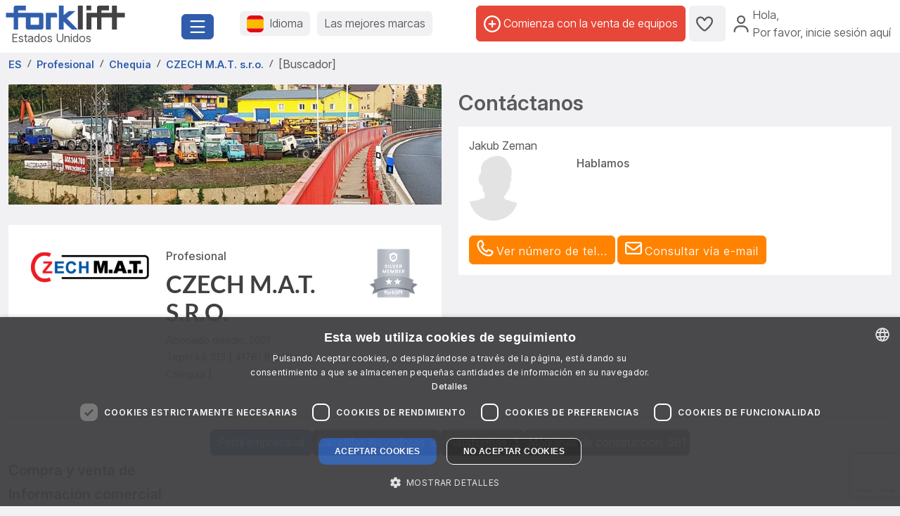

--- FILE ---
content_type: text/html; charset=UTF-8
request_url: https://www.forklift-international.com/es/e/CZECH+M.A.T.+s.r.o.-65877dd
body_size: 23456
content:
<!DOCTYPE html>
<html lang="es-ES">
 <head>
 <meta charset="utf-8">
 <meta name="viewport" content="width=device-width, initial-scale=1.0, shrink-to-fit=no">
 <meta name="robots" content="noindex"><script>document.getElementById('contact-us-all')?.addEventListener('submit', function (e) {
 e.preventDefault();
 grecaptcha.ready(function () {
  grecaptcha.execute('6LcWF90kAAAAAHwjRCUx3drrfN7L6UcMCDszh2-_', {action: 'contact_form'}).then(function (token) {
   document.getElementById('g-recaptcha-response').value = token;
   e.target.submit();
  });
 });
});
</script><script src="https://www.google.com/recaptcha/api.js?render=6LcWF90kAAAAAHwjRCUx3drrfN7L6UcMCDszh2-_"></script> <link rel="preconnect" href="https://forkliftcdn.com" crossorigin="">
 <script src="https://forkliftcdn.com/js/jquery-3.7.0.min.js"></script><script>
 (function (w, d, s, l, i) {
  w[l]=w[l]||[];
  w[l].push({'gtm.start':
   new Date().getTime(), event: 'gtm.js'});
  var f=d.getElementsByTagName(s)[0],
  j=d.createElement(s), dl=l!='dataLayer' ? '&l='+l : '';
  j.async=true;
  j.src='https://www.googletagmanager.com/gtm.js?id='+i+dl;
  f.parentNode.insertBefore(j, f);
 })(window, document, 'script', 'dataLayer', 'GTM-5BB6JH3');
 function gtag_report_conversion_tel(url='', evt='', bereich='', bauart='', fabrikat='', seller='', forkid='', buy='0', rent='0', ret=false) {
  /* evt: Phone,Mail,Callback, WhatsApp, Share, Transport,Finanzierung,Detailseite, Auktion */
  var what='';
  if (buy=='1') {
   what=what+'Buy';
  }
  if (rent=='1') {
   what=what+'Rent';
  }
  var callback=function () { };
  dataLayer.push({'event': evt, 'Bereich': bereich, 'Bauart': bauart, 'Fabrikat': fabrikat, 'Seller': seller, 'ForkID': forkid, 'AnfragenTyp': what});
  return ret;
 }
 function gtag_report_signup() {
  var callback=function () { };
  dataLayer.push({'event': 'Signup', 'Firstname': document.getElementById('firstname').value, 'Lastname': document.getElementById('lastname').value, 'mail': document.getElementById('mail').value, 'Phone': document.getElementById('phone').value});
  return false;
 }
//DB 2023-07-24
 function gtag_register(company, firstname, lastname, email, phone, website, product, kontingent, price, currency, shortname) {
  var callback=function () {};
  dataLayer.push({
   'event': 'Register',
   'Company': company,
   'Firstname': firstname,
   'Lastname': lastname,
   'mail': email,
   'Phone': phone,
   'Website': website,
   'Product': product,
   'Kontingent': kontingent,
   'Price': price,
   'Currency': currency,
   'Shortname': shortname
  });
  return false;
 }
 function toggleParkplatz(obj, gid, typ, txt='') {
  var url="/es/e/pptoggle.php?typ="+typ+"&id="+gid+"&text="+encodeURIComponent(txt);
  fetch(url)
  .then(function (response) {
   return response.text();
  })
  .then(function (data) {
   var json=JSON.parse(data);
   obj.innerHTML='<i class="'+json.css+'" title="'+json.alt+'"></i>'+json.text;
   var badge=document.getElementById('parkplatz-head-badge');
   if (badge) {
    badge.innerHTML=json.anz;
   }
  })
  .catch(function (error) {
   console.error('Error:', error);
  })
  .finally(function () {
   get_data('parkplatz_count');
  });
 }
 const toggleCompare=toggleCompare2025;
 function toggleCompare2025(btn, gid, typ) {
  const defaultContent=btn.querySelector('.defaultContent');
  const spinner=btn.querySelector('.spinner-border');
  if (!defaultContent||!spinner)
   return;
  defaultContent.classList.add('d-none');
  spinner.classList.remove('d-none');
  fetch(`/es/e/comparetoggle.php?typ=${typ}&id=${gid}`)
  .then(r => r.json())
  .then(json => {
   defaultContent.innerHTML=
   `<i class="fa-regular fa-scale-unbalanced-flip ${json.css}" title="${json.alt}"></i>`;
   const badge=document.getElementById('comparedisp');
   if (badge) {
    const counter=document.getElementById('compare-count');
    if (json.anz!='0') {
     badge.classList.remove('d-none');
     if (counter)
      counter.textContent=json.anz;
    } else {
     badge.classList.add('d-none');
     if (counter)
      counter.textContent='';
    }
   }
  })
  .catch(console.error)
  .finally(() => {
   spinner.classList.add('d-none');
   defaultContent.classList.remove('d-none');
  });
 }
 var geoopt={
  enableHighAccuracy: false,
  maximumAge: 3600000,
  timeout: 27000
 };
 function getLocation() {
  if (navigator.geolocation) {
   navigator.geolocation.getCurrentPosition(showPosition, geoerror, geoopt);
  }
 }
 function geoerror() {
 }
 function showPosition(position) {
  $.ajax({
   url: '/js/llpos.php?lat='+position.coords.latitude+'&lon='+position.coords.longitude,
   type: "GET",
   async: false,
   success: function (ergebnis) {
    location.reload();
   }
  });
 }
 function sesfillstates(landid) {
  $.ajax({
   url: "/es/fillstates.php?state="+landid,
   type: "GET",
   dataType: "text",
   async: false,
   success: function (data) {
    document.getElementById('staatid').innerHTML='';
    document.getElementById('staatid').append(new Option("Comunidad Autónoma", "0", true, true));
    var json=$.parseJSON(data);
    if (json!='') {
     $.each(json, function (k, v) {
      document.getElementById('staatid').append(new Option(v.name, v.id, false, false));
     });
    }
   },
   error: function (xhr, status) {
   },
   complete: function (xhr, status) {
   }
  });
 }
 function seshaspostcode(landid) {
  $.ajax({
   url: "/es/haspostcode.php?state="+landid,
   type: "GET",
   dataType: "text",
   async: true,
   success: function (data) {
    document.getElementById('entfernung').innerHTML='';
    document.getElementById('plz').disabled=true;
    document.getElementById('entfernung').disabled=true;
    if (data=='1') {
     document.getElementById('entfernung').append(new Option("1000 km", "1000", false, false));
     document.getElementById('entfernung').append(new Option("500 km", "500", false, false));
     document.getElementById('entfernung').append(new Option("200 km", "200", true, true));
     document.getElementById('entfernung').append(new Option("100 km", "100", false, false));
     document.getElementById('entfernung').append(new Option("50 km", "50", false, false));
     document.getElementById('entfernung').append(new Option("20 km", "20", false, false));
     document.getElementById('plz').disabled=false;
     document.getElementById('entfernung').disabled=false;
    } else {
     document.getElementById('entfernung').append(new Option("Distancia", "0", true, true));
    }
   },
   error: function (xhr, status) {
   },
   complete: function (xhr, status) {
   }
  });
 }
</script>
 <script>
  window.dataLayer=window.dataLayer||[];
  function gtag() {
   dataLayer.push(arguments);
  }
  gtag('js', new Date());
  gtag('config', 'AW-1071793951');
 </script>
 <meta name="apple-itunes-app" content="app-id=911803842">
 <link rel="shortcut icon" href="/favicon.ico" type="image/x-icon">
 <link rel="apple-touch-icon" sizes="180x180" href="/apple-touch-icon.png">
 <link rel="icon" type="image/png" sizes="32x32" href="/favicon-32x32.png">
 <link rel="icon" type="image/png" sizes="16x16" href="/favicon-16x16.png">
 <link rel="manifest" href="/site.webmanifest">
 <link rel="mask-icon" href="/safari-pinned-tab.svg" color="#305dab">
 <meta name="msapplication-TileColor" content="#305dab">
 <meta name="theme-color" content="#ffffff">
 <title>CZECH M.A.T. s.r.o. - Bystřany</title>
  <meta name="description" content="CZECH M.A.T. s.r.o., Teplická 313, 41761 Bystřany, Chequia">
 <link rel="preload" href="https://forkliftcdn.com/css/bootstrap533.min.css" as="style">
<link rel="stylesheet" href="https://forkliftcdn.com/css/bootstrap533.min.css">
<link rel="preload" href="https://kit.fontawesome.com/64c8ac9b8f.js" as="script" crossorigin="anonymous">
<script src="https://kit.fontawesome.com/64c8ac9b8f.js" crossorigin="anonymous" defer></script>
<link rel="preload" href="https://forkliftcdn.com/fonts/forklift-font.woff" as="font" type="font/ttf" crossorigin>
<link rel="preload" href="https://forkliftcdn.com/fonts/wildmachinery-font.woff" as="font" type="font/ttf" crossorigin>
<link rel="preload" href="https://forkliftcdn.com/css/dealerprofile.css?v=2025092617" as="style">
<link href="https://forkliftcdn.com/css/dealerprofile.css?v=2025092617" rel="stylesheet"></head>
 <body>
  <div class="container-fluid m-0 p-0">
 <header class="p-0 border-0 mb-1">
  <div class="d-flex">
   <div class="d-flex left-part align-items-sm-center justify-content-between bg-white p-2">
    <div class="logo_container">
     <div class="me-3">
      <a href="/es/">
               <img src="https://forkliftcdn.com/media/logos/fl_logo.svg" class="img_logo d-block" width="170" height="34" alt="Carretillas Elevadoras de ocasi&oacute;n | Forklift-International" style="width:170px;height:34px;"><span class="ms-2">Estados Unidos</span>
             </a>
     </div>
    </div>
    <div class="me-2">
     <button class="fl-btn-primary fs-4" type="button" data-bs-toggle="offcanvas" data-bs-target="#sidebar" aria-controls="sidebar">
      <i class="fa-regular fa-bars"></i>
     </button>
    </div>
   </div>
   <div class="right-part d-none d-sm-inline">
    <div class="d-flex justify-content-between mr-1 mr-lg-2">
     <div class="flex-fill d-flex align-items-center p-3">
      <button class="fl-btn-secondary" id="openCountry" data-bs-toggle="offcanvas" data-bs-target="#sidebar" aria-controls="sidebar">
       <img src="https://forkliftcdn.com/media/flags/es.svg" class="nav_svg rounded d-block me-2" alt="" />
       <span>Idioma <span class="d-none d-xxl-inline font-weight-bold">& Divisa</span></span>
      </button>
      <button class="fl-btn-secondary">
       <span><a href="/es/e/program.php">Las mejores marcas</a></span>
      </button>
     </div>
     <div class="d-flex align-items-center justify-content-end pe-2">
             <a href="/es/sell.php" class="fl-btn-upgrade h-75"> <i class="fa-regular fa-circle-plus"></i>&nbsp;<span>Comienza con la venta de equipos</span></a>
       <a href="/es/e/parkplatz.php" title="Marcar equipos favoritos" class="fl-btn-secondary h-75">
        <i class="fa-regular fa-heart"></i>
        <span class="mx-1 text-small" id="parkplatz-head-badge"></span>
       </a>
       <a href="/es/e/compare.php" id="comparedisp" title="Comparar" class="fl-btn-secondary d-none h-75">
        <i class="fa-regular fa-scale-unbalanced-flip" style="font-size:18px;"></i>
        <span class="mx-1 text-small" id="compare-count"></span>
       </a>
       <button data-bs-toggle="modal" data-bs-target="#LoginModal" class="fl-btn-transparent openModalButton">
        <i class="fa-regular fa-user" ></i>&nbsp;
        <span>Hola<span>,<br> Por favor, inicie sesión aquí</span></span>
       </button>
           </div>
    </div>
   </div>
  </div>
 </header>

 <nav>
 <div class="offcanvas offcanvas-start" id="sidebar" tabindex="-1">
  <div class="d-flex justify-content-between w-95">
   <div class="logo_container p-4">
    <a href="/es/">
           <img src="https://forkliftcdn.com/media/logos/fl_logo.svg" class="img_logo" width="170" height="34" alt="Carretillas Elevadoras de ocasi&oacute;n | Forklift-International" /><br><span class="logo_country">
       Estados Unidos      </span>
         </a>
   </div>
   <a href="#" class="navbar-toggler p-0 mt-4 mr-2" data-bs-dismiss="offcanvas" data-dismiss="offcanvas" aria-label="close"><i class="fa-regular fa-xmark"></i></a>
  </div>
  <div style="padding: 24px" class="d-block poppins" id="MainMenu">
       <div class="p-3" id="not_logged_in">
     <a href="/es/sell.php" class="fl-btn-upgrade mb-2">
      ¿Nuevo? Regístrate! -
      gratis!
     </a>
     <a data-bs-toggle="modal" data-bs-target="#LoginModal" class="fl-btn-primary">
      Mi Forklift / Mi cuenta     </a>
     <div class="row mt-3">
      <div class="col px-0">
       <div class="d-flex justify-content-between">
        <a href="/es/e/parkplatz.php" class="btn mr-2 font-weight-semibold"><i class="fa-regular fa-heart"></i>
         Marcar equipos favoritos         <span class="mx-1 badge badge-primary text-small" id="parkplatz_count_sidebar">0</span>
        </a>
        <a href="/es/e/compare.php" class="btn mr-2 font-weight-semibold"><i class="fa-regular fa-scale-unbalanced-flip"></i> Comparar         <span class="mx-1 badge badge-primary text-small compare_count">0</span></a>
       </div>
      </div>
     </div>
    </div>
    <div id="sidebar_content">
<ul class="list-unstyled mt-3">
<li>
<a data-bs-toggle="collapse" data-bs-target="#menu1" class="btn mb-2 font-weight-semibold d-flex justify-content-between">
<div>
<i class="fa-regular fa-cart-shopping"></i> Compra
</div>
<div class=""><i class="fa-regular fa-circle-plus"></i></div>
</a>
<div id="menu1" class="collapse">
<a href="#gabelstapler" class="nav_nested sub d-flex justify-content-between align-items-center" data-bs-toggle="collapse" >
<i class="icon-gabelstapler"></i>Carretillas elevadoras
<i class="fa-regular fa-circle-plus"></i>
</a>
<ul class="list-unstyled list-group-bauart collapse" id="gabelstapler">
<li><a href="/es/1-compra/1-carretillas-elevadoras/todos/-/-/" class="nav_nested subsub d-flex justify-content-between" data-parent="#lg"><span>VER todas</span>
<div class="text-right"><i class="fa-regular fa-angle-right"></i></div>
</a></li>
<li><a href="#unterbauart5" class="nav_nested subsub d-flex justify-content-between" data-bs-toggle="collapse" data-parent="#bauart5">Almacenaje
<div class="text-right"><i class="fa-regular fa-circle-plus"></i></div>
</a></li>
<ul id="unterbauart5" class="list-unstyled collapse">
<li><a href="/es/1-compra/1-carretillas-elevadoras/escaladores-electricos/-/-/" id="unterbauart5" class="nav_nested subsubsub d-flex justify-content-between" data-parent="#bauart5"><span>Escaladores eléctricos</span>
<div class="text-right"><i class="fa-regular fa-angle-right"></i></div>
</a></li>
<li><a href="/es/1-compra/1-carretillas-elevadoras/recogepedido-horizontal/-/-/" id="unterbauart5" class="nav_nested subsubsub d-flex justify-content-between" data-parent="#bauart5"><span>Recogepedido horizontal</span>
<div class="text-right"><i class="fa-regular fa-angle-right"></i></div>
</a></li>
<li><a href="/es/1-compra/1-carretillas-elevadoras/recogepedido-vertical/-/-/" id="unterbauart5" class="nav_nested subsubsub d-flex justify-content-between" data-parent="#bauart5"><span>Recogepedido vertical</span>
<div class="text-right"><i class="fa-regular fa-angle-right"></i></div>
</a></li>
<li><a href="/es/1-compra/1-carretillas-elevadoras/transpaleta-con-pesadora-incorporada/-/-/" id="unterbauart5" class="nav_nested subsubsub d-flex justify-content-between" data-parent="#bauart5"><span>Transpaleta con pesadora incorporada</span>
<div class="text-right"><i class="fa-regular fa-angle-right"></i></div>
</a></li>
<li><a href="/es/1-compra/1-carretillas-elevadoras/transpaleta-conductor-sentado/-/-/" id="unterbauart5" class="nav_nested subsubsub d-flex justify-content-between" data-parent="#bauart5"><span>Transpaleta conductor sentado</span>
<div class="text-right"><i class="fa-regular fa-angle-right"></i></div>
</a></li>
<li><a href="/es/1-compra/1-carretillas-elevadoras/transpaleta-de-tijera/-/-/" id="unterbauart5" class="nav_nested subsubsub d-flex justify-content-between" data-parent="#bauart5"><span>Transpaleta de Tijera</span>
<div class="text-right"><i class="fa-regular fa-angle-right"></i></div>
</a></li>
<li><a href="/es/1-compra/1-carretillas-elevadoras/transpaleta-electrica/-/-/" id="unterbauart5" class="nav_nested subsubsub d-flex justify-content-between" data-parent="#bauart5"><span>Transpaleta eléctrica</span>
<div class="text-right"><i class="fa-regular fa-angle-right"></i></div>
</a></li>
<li><a href="/es/1-compra/1-carretillas-elevadoras/transpaletas-manuales/-/-/" id="unterbauart5" class="nav_nested subsubsub d-flex justify-content-between" data-parent="#bauart5"><span>Transpaletas manuales</span>
<div class="text-right"><i class="fa-regular fa-angle-right"></i></div>
</a></li></ul>
<li><a href="#unterbauart7" class="nav_nested subsub d-flex justify-content-between" data-bs-toggle="collapse" data-parent="#bauart7">ALMACENAJE - Apiladores
<div class="text-right"><i class="fa-regular fa-circle-plus"></i></div>
</a></li>
<ul id="unterbauart7" class="list-unstyled collapse">
<li><a href="/es/1-compra/1-carretillas-elevadoras/apilador-conductor-incorporado/-/-/" id="unterbauart7" class="nav_nested subsubsub d-flex justify-content-between" data-parent="#bauart7"><span>Apilador conductor incorporado</span>
<div class="text-right"><i class="fa-regular fa-angle-right"></i></div>
</a></li>
<li><a href="/es/1-compra/1-carretillas-elevadoras/apilador-conductor-sentado/-/-/" id="unterbauart7" class="nav_nested subsubsub d-flex justify-content-between" data-parent="#bauart7"><span>Apilador conductor sentado</span>
<div class="text-right"><i class="fa-regular fa-angle-right"></i></div>
</a></li>
<li><a href="/es/1-compra/1-carretillas-elevadoras/apilador-electrico/-/-/" id="unterbauart7" class="nav_nested subsubsub d-flex justify-content-between" data-parent="#bauart7"><span>Apilador eléctrico</span>
<div class="text-right"><i class="fa-regular fa-angle-right"></i></div>
</a></li>
<li><a href="/es/1-compra/1-carretillas-elevadoras/carretilla-pasillo-estrecho/-/-/" id="unterbauart7" class="nav_nested subsubsub d-flex justify-content-between" data-parent="#bauart7"><span>Carretilla pasillo estrecho</span>
<div class="text-right"><i class="fa-regular fa-angle-right"></i></div>
</a></li>
<li><a href="/es/1-compra/1-carretillas-elevadoras/carretilla-retractil/-/-/" id="unterbauart7" class="nav_nested subsubsub d-flex justify-content-between" data-parent="#bauart7"><span>Carretilla retráctil</span>
<div class="text-right"><i class="fa-regular fa-angle-right"></i></div>
</a></li></ul>
<li><a href="/es/1-compra/1-carretillas-elevadoras/carretilla-autoportante/-/-/" class="nav_nested subsub d-flex justify-content-between">Carretilla autoportante
<div class="text-right"><i class="fa-regular fa-angle-right"></i></div>
</a></li>
<li><a href="/es/1-compra/1-carretillas-elevadoras/carretilla-todoterreno/-/-/" class="nav_nested subsub d-flex justify-content-between">Carretilla todoterreno
<div class="text-right"><i class="fa-regular fa-angle-right"></i></div>
</a></li>
<li><a href="#unterbauart9" class="nav_nested subsub d-flex justify-content-between" data-bs-toggle="collapse" data-parent="#bauart9">Carretillas de carga lateral / de 4 vías
<div class="text-right"><i class="fa-regular fa-circle-plus"></i></div>
</a></li>
<ul id="unterbauart9" class="list-unstyled collapse">
<li><a href="/es/1-compra/1-carretillas-elevadoras/carretilla-de-4-vias/-/-/" id="unterbauart9" class="nav_nested subsubsub d-flex justify-content-between" data-parent="#bauart9"><span>Carretilla de 4 vías</span>
<div class="text-right"><i class="fa-regular fa-angle-right"></i></div>
</a></li>
<li><a href="/es/1-compra/1-carretillas-elevadoras/carretilla-de-carga-lateral/-/-/" id="unterbauart9" class="nav_nested subsubsub d-flex justify-content-between" data-parent="#bauart9"><span>Carretilla de carga lateral</span>
<div class="text-right"><i class="fa-regular fa-angle-right"></i></div>
</a></li>
<li><a href="/es/1-compra/1-carretillas-elevadoras/carretilla-retractil-de-4-vias/-/-/" id="unterbauart9" class="nav_nested subsubsub d-flex justify-content-between" data-parent="#bauart9"><span>Carretilla retráctil de 4 vías</span>
<div class="text-right"><i class="fa-regular fa-angle-right"></i></div>
</a></li></ul>
<li><a href="#unterbauart4" class="nav_nested subsub d-flex justify-content-between" data-bs-toggle="collapse" data-parent="#bauart4">Carretillas elevadoras
<div class="text-right"><i class="fa-regular fa-circle-plus"></i></div>
</a></li>
<ul id="unterbauart4" class="list-unstyled collapse">
<li><a href="/es/1-compra/1-carretillas-elevadoras/carretilla-compacta/-/-/" id="unterbauart4" class="nav_nested subsubsub d-flex justify-content-between" data-parent="#bauart4"><span>Carretilla compacta</span>
<div class="text-right"><i class="fa-regular fa-angle-right"></i></div>
</a></li>
<li><a href="/es/1-compra/1-carretillas-elevadoras/carretilla-elevadora-diesel/-/-/" id="unterbauart4" class="nav_nested subsubsub d-flex justify-content-between" data-parent="#bauart4"><span>Carretilla elevadora diésel</span>
<div class="text-right"><i class="fa-regular fa-angle-right"></i></div>
</a></li>
<li><a href="/es/1-compra/1-carretillas-elevadoras/carretilla-elevadora-glp/-/-/" id="unterbauart4" class="nav_nested subsubsub d-flex justify-content-between" data-parent="#bauart4"><span>Carretilla elevadora GLP</span>
<div class="text-right"><i class="fa-regular fa-angle-right"></i></div>
</a></li>
<li><a href="/es/1-compra/1-carretillas-elevadoras/carretillas-gas-natural/-/-/" id="unterbauart4" class="nav_nested subsubsub d-flex justify-content-between" data-parent="#bauart4"><span>Carretillas Gas natural</span>
<div class="text-right"><i class="fa-regular fa-angle-right"></i></div>
</a></li>
<li><a href="/es/1-compra/1-carretillas-elevadoras/carretillas-gasolina/-/-/" id="unterbauart4" class="nav_nested subsubsub d-flex justify-content-between" data-parent="#bauart4"><span>Carretillas Gasolina</span>
<div class="text-right"><i class="fa-regular fa-angle-right"></i></div>
</a></li>
<li><a href="/es/1-compra/1-carretillas-elevadoras/electrica-de-3-ruedas/-/-/" id="unterbauart4" class="nav_nested subsubsub d-flex justify-content-between" data-parent="#bauart4"><span>Eléctrica de 3 ruedas</span>
<div class="text-right"><i class="fa-regular fa-angle-right"></i></div>
</a></li>
<li><a href="/es/1-compra/1-carretillas-elevadoras/electrica-de-4-ruedas/-/-/" id="unterbauart4" class="nav_nested subsubsub d-flex justify-content-between" data-parent="#bauart4"><span>Eléctrica de 4 ruedas</span>
<div class="text-right"><i class="fa-regular fa-angle-right"></i></div>
</a></li></ul>
<li><a href="#unterbauart6" class="nav_nested subsub d-flex justify-content-between" data-bs-toggle="collapse" data-parent="#bauart6">intralogística
<div class="text-right"><i class="fa-regular fa-circle-plus"></i></div>
</a></li>
<ul id="unterbauart6" class="list-unstyled collapse">
<li><a href="/es/1-compra/1-carretillas-elevadoras/tractor-de-arrastre/-/-/" id="unterbauart6" class="nav_nested subsubsub d-flex justify-content-between" data-parent="#bauart6"><span>Tractor de arrastre</span>
<div class="text-right"><i class="fa-regular fa-angle-right"></i></div>
</a></li>
<li><a href="/es/1-compra/1-carretillas-elevadoras/trenes-de-remolques/-/-/" id="unterbauart6" class="nav_nested subsubsub d-flex justify-content-between" data-parent="#bauart6"><span>Trenes de remolques</span>
<div class="text-right"><i class="fa-regular fa-angle-right"></i></div>
</a></li></ul>
<li><a href="#unterbauart8" class="nav_nested subsub d-flex justify-content-between" data-bs-toggle="collapse" data-parent="#bauart8">Manipulador telescópico
<div class="text-right"><i class="fa-regular fa-circle-plus"></i></div>
</a></li>
<ul id="unterbauart8" class="list-unstyled collapse">
<li><a href="/es/1-compra/1-carretillas-elevadoras/manipulador-fijo/-/-/" id="unterbauart8" class="nav_nested subsubsub d-flex justify-content-between" data-parent="#bauart8"><span>Manipulador fijo</span>
<div class="text-right"><i class="fa-regular fa-angle-right"></i></div>
</a></li>
<li><a href="/es/1-compra/1-carretillas-elevadoras/manipulador-giratorio/-/-/" id="unterbauart8" class="nav_nested subsubsub d-flex justify-content-between" data-parent="#bauart8"><span>Manipulador Giratorio</span>
<div class="text-right"><i class="fa-regular fa-angle-right"></i></div>
</a></li></ul>
<li><a href="#unterbauart2" class="nav_nested subsub d-flex justify-content-between" data-bs-toggle="collapse" data-parent="#bauart2">Portacontenedores
<div class="text-right"><i class="fa-regular fa-circle-plus"></i></div>
</a></li>
<ul id="unterbauart2" class="list-unstyled collapse">
<li><a href="/es/1-compra/1-carretillas-elevadoras/portacontenedor/-/-/" id="unterbauart2" class="nav_nested subsubsub d-flex justify-content-between" data-parent="#bauart2"><span>Portacontenedor</span>
<div class="text-right"><i class="fa-regular fa-angle-right"></i></div>
</a></li>
<li><a href="/es/1-compra/1-carretillas-elevadoras/reach-stacker/-/-/" id="unterbauart2" class="nav_nested subsubsub d-flex justify-content-between" data-parent="#bauart2"><span>Reach stacker</span>
<div class="text-right"><i class="fa-regular fa-angle-right"></i></div>
</a></li></ul>
<li><a href="#unterbauart3" class="nav_nested subsub d-flex justify-content-between" data-bs-toggle="collapse" data-parent="#bauart3">Vehículos utilitarios
<div class="text-right"><i class="fa-regular fa-circle-plus"></i></div>
</a></li>
<ul id="unterbauart3" class="list-unstyled collapse">
<li><a href="/es/1-compra/1-carretillas-elevadoras/carro-electrico-con-plataforma/-/-/" id="unterbauart3" class="nav_nested subsubsub d-flex justify-content-between" data-parent="#bauart3"><span>Carro Eléctrico con plataforma</span>
<div class="text-right"><i class="fa-regular fa-angle-right"></i></div>
</a></li>
<li><a href="/es/1-compra/1-carretillas-elevadoras/tractor-industrial/-/-/" id="unterbauart3" class="nav_nested subsubsub d-flex justify-content-between" data-parent="#bauart3"><span>Tractor Industrial</span>
<div class="text-right"><i class="fa-regular fa-angle-right"></i></div>
</a></li>
<li><a href="/es/1-compra/1-carretillas-elevadoras/trailers/-/-/" id="unterbauart3" class="nav_nested subsubsub d-flex justify-content-between" data-parent="#bauart3"><span>Trailers</span>
<div class="text-right"><i class="fa-regular fa-angle-right"></i></div>
</a></li></ul>
<li><a href="/es/1-compra/1-carretillas-elevadoras/miscelaneo/-/-/" class="nav_nested subsub d-flex justify-content-between">Miscelaneo
<div class="text-right"><i class="fa-regular fa-angle-right"></i></div>
</a></li>
</ul>
<a href="#abg" class="nav_nested sub d-flex justify-content-between align-items-center" data-bs-toggle="collapse" data-parent="#xxxxx">
<i class="icon-anbau"></i>Implementos
<i class="fa-regular fa-circle-plus"></i>
</a>
<ul class="list-unstyled list-group-bauart collapse" id="abg" >
<li><a href="/es/1-compra/2-implementos/todos/-/-/" class="nav_nested subsub d-flex justify-content-between" data-parent="#abg"><span>VER todas</span>
<div class="text-right"><i class="fa-regular fa-angle-right"></i></div>
</a></li>
<li><a href="/es/1-compra/2-implementos/accesorios/-/-/" class="nav_nested subsub d-flex justify-content-between" data-parent="#abg"><span>Accesorios</span>
<div class="text-right"><i class="fa-regular fa-angle-right"></i></div>
</a></li>
<li><a href="/es/1-compra/2-implementos/alargadores/-/-/" class="nav_nested subsub d-flex justify-content-between" data-parent="#abg"><span>Alargadores</span>
<div class="text-right"><i class="fa-regular fa-angle-right"></i></div>
</a></li>
<li><a href="/es/1-compra/2-implementos/brazo-de-la-grua/-/-/" class="nav_nested subsub d-flex justify-content-between" data-parent="#abg"><span>Brazo de la grúa</span>
<div class="text-right"><i class="fa-regular fa-angle-right"></i></div>
</a></li>
<li><a href="/es/1-compra/2-implementos/cesta-de-plataforma/-/-/" class="nav_nested subsub d-flex justify-content-between" data-parent="#abg"><span>Cesta de platáforma</span>
<div class="text-right"><i class="fa-regular fa-angle-right"></i></div>
</a></li>
<li><a href="/es/1-compra/2-implementos/container-spreader/-/-/" class="nav_nested subsub d-flex justify-content-between" data-parent="#abg"><span>Container Spreader</span>
<div class="text-right"><i class="fa-regular fa-angle-right"></i></div>
</a></li>
<li><a href="/es/1-compra/2-implementos/cuchara-para-material-o-granel/-/-/" class="nav_nested subsub d-flex justify-content-between" data-parent="#abg"><span>Cuchara para material ó granel</span>
<div class="text-right"><i class="fa-regular fa-angle-right"></i></div>
</a></li>
<li><a href="/es/1-compra/2-implementos/desplazador-de-apriete/-/-/" class="nav_nested subsub d-flex justify-content-between" data-parent="#abg"><span>Desplazador de apriete</span>
<div class="text-right"><i class="fa-regular fa-angle-right"></i></div>
</a></li>
<li><a href="/es/1-compra/2-implementos/desplazador-lateral/-/-/" class="nav_nested subsub d-flex justify-content-between" data-parent="#abg"><span>Desplazador lateral</span>
<div class="text-right"><i class="fa-regular fa-angle-right"></i></div>
</a></li>
<li><a href="/es/1-compra/2-implementos/dispositivo-de-vaciado/-/-/" class="nav_nested subsub d-flex justify-content-between" data-parent="#abg"><span>Dispositivo de vaciado</span>
<div class="text-right"><i class="fa-regular fa-angle-right"></i></div>
</a></li>
<li><a href="/es/1-compra/2-implementos/dispositivo-de-volcado-con-palas/-/-/" class="nav_nested subsub d-flex justify-content-between" data-parent="#abg"><span>Dispositivo de volcado con palas</span>
<div class="text-right"><i class="fa-regular fa-angle-right"></i></div>
</a></li>
<li><a href="/es/1-compra/2-implementos/dispositivo-giratorio/-/-/" class="nav_nested subsub d-flex justify-content-between" data-parent="#abg"><span>Dispositivo giratorio</span>
<div class="text-right"><i class="fa-regular fa-angle-right"></i></div>
</a></li>
<li><a href="/es/1-compra/2-implementos/dispositivo-torna-palets/-/-/" class="nav_nested subsub d-flex justify-content-between" data-parent="#abg"><span>Dispositivo torna-pálets</span>
<div class="text-right"><i class="fa-regular fa-angle-right"></i></div>
</a></li>
<li><a href="/es/1-compra/2-implementos/empujadores-recogedores/-/-/" class="nav_nested subsub d-flex justify-content-between" data-parent="#abg"><span>Empujadores / recogedores</span>
<div class="text-right"><i class="fa-regular fa-angle-right"></i></div>
</a></li>
<li><a href="/es/1-compra/2-implementos/espolon--espolon-para-moquetas/-/-/" class="nav_nested subsub d-flex justify-content-between" data-parent="#abg"><span>Espolón / espolón para moquetas</span>
<div class="text-right"><i class="fa-regular fa-angle-right"></i></div>
</a></li>
<li><a href="/es/1-compra/2-implementos/grua-telescopica/-/-/" class="nav_nested subsub d-flex justify-content-between" data-parent="#abg"><span>Grúa Telescópica</span>
<div class="text-right"><i class="fa-regular fa-angle-right"></i></div>
</a></li>
<li><a href="/es/1-compra/2-implementos/horquilla-telescopica/-/-/" class="nav_nested subsub d-flex justify-content-between" data-parent="#abg"><span>Horquilla telescópica</span>
<div class="text-right"><i class="fa-regular fa-angle-right"></i></div>
</a></li>
<li><a href="/es/1-compra/2-implementos/horquillas/-/-/" class="nav_nested subsub d-flex justify-content-between" data-parent="#abg"><span>Horquillas</span>
<div class="text-right"><i class="fa-regular fa-angle-right"></i></div>
</a></li>
<li><a href="/es/1-compra/2-implementos/maquina-barredora/-/-/" class="nav_nested subsub d-flex justify-content-between" data-parent="#abg"><span>Máquina barredora</span>
<div class="text-right"><i class="fa-regular fa-angle-right"></i></div>
</a></li>
<li><a href="/es/1-compra/2-implementos/manipulador-de-barriles/-/-/" class="nav_nested subsub d-flex justify-content-between" data-parent="#abg"><span>Manipulador de barriles</span>
<div class="text-right"><i class="fa-regular fa-angle-right"></i></div>
</a></li>
<li><a href="/es/1-compra/2-implementos/pala-quitanieves/-/-/" class="nav_nested subsub d-flex justify-content-between" data-parent="#abg"><span>Pala quitanieves</span>
<div class="text-right"><i class="fa-regular fa-angle-right"></i></div>
</a></li>
<li><a href="/es/1-compra/2-implementos/pinza-de-dispositivos/-/-/" class="nav_nested subsub d-flex justify-content-between" data-parent="#abg"><span>Pinza de dispositivos</span>
<div class="text-right"><i class="fa-regular fa-angle-right"></i></div>
</a></li>
<li><a href="/es/1-compra/2-implementos/pinza-de-horquillas/-/-/" class="nav_nested subsub d-flex justify-content-between" data-parent="#abg"><span>Pinza de horquillas</span>
<div class="text-right"><i class="fa-regular fa-angle-right"></i></div>
</a></li>
<li><a href="/es/1-compra/2-implementos/pinza-para-balas/-/-/" class="nav_nested subsub d-flex justify-content-between" data-parent="#abg"><span>Pinza para balas</span>
<div class="text-right"><i class="fa-regular fa-angle-right"></i></div>
</a></li>
<li><a href="/es/1-compra/2-implementos/pinza-para-balas-de-celulosa/-/-/" class="nav_nested subsub d-flex justify-content-between" data-parent="#abg"><span>Pinza para balas de celulosa</span>
<div class="text-right"><i class="fa-regular fa-angle-right"></i></div>
</a></li>
<li><a href="/es/1-compra/2-implementos/pinza-para-bidones/-/-/" class="nav_nested subsub d-flex justify-content-between" data-parent="#abg"><span>Pinza para bidones</span>
<div class="text-right"><i class="fa-regular fa-angle-right"></i></div>
</a></li>
<li><a href="/es/1-compra/2-implementos/pinza-para-bloques-de-gomaespuma/-/-/" class="nav_nested subsub d-flex justify-content-between" data-parent="#abg"><span>Pinza para bloques de gomaespuma</span>
<div class="text-right"><i class="fa-regular fa-angle-right"></i></div>
</a></li>
<li><a href="/es/1-compra/2-implementos/pinza-para-bobinas-de-papel/-/-/" class="nav_nested subsub d-flex justify-content-between" data-parent="#abg"><span>Pinza para bobinas de papel</span>
<div class="text-right"><i class="fa-regular fa-angle-right"></i></div>
</a></li>
<li><a href="/es/1-compra/2-implementos/pinza-para-cajas-de-carton/-/-/" class="nav_nested subsub d-flex justify-content-between" data-parent="#abg"><span>Pinza para cajas de cartón</span>
<div class="text-right"><i class="fa-regular fa-angle-right"></i></div>
</a></li>
<li><a href="/es/1-compra/2-implementos/pinza-para-neumaticos/-/-/" class="nav_nested subsub d-flex justify-content-between" data-parent="#abg"><span>Pinza para neumáticos</span>
<div class="text-right"><i class="fa-regular fa-angle-right"></i></div>
</a></li>
<li><a href="/es/1-compra/2-implementos/pinza-para-piedras/-/-/" class="nav_nested subsub d-flex justify-content-between" data-parent="#abg"><span>Pinza para piedras</span>
<div class="text-right"><i class="fa-regular fa-angle-right"></i></div>
</a></li>
<li><a href="/es/1-compra/2-implementos/pinza-para-rollizo-de-maderas/-/-/" class="nav_nested subsub d-flex justify-content-between" data-parent="#abg"><span>Pinza para rollizo de maderas</span>
<div class="text-right"><i class="fa-regular fa-angle-right"></i></div>
</a></li>
<li><a href="/es/1-compra/2-implementos/pinza-para-tabaco/-/-/" class="nav_nested subsub d-flex justify-content-between" data-parent="#abg"><span>Pinza para tabaco</span>
<div class="text-right"><i class="fa-regular fa-angle-right"></i></div>
</a></li>
<li><a href="/es/1-compra/2-implementos/pinza-para-tubos/-/-/" class="nav_nested subsub d-flex justify-content-between" data-parent="#abg"><span>Pinza para tubos</span>
<div class="text-right"><i class="fa-regular fa-angle-right"></i></div>
</a></li>
<li><a href="/es/1-compra/2-implementos/pinzas-multiples-para-palets/-/-/" class="nav_nested subsub d-flex justify-content-between" data-parent="#abg"><span>Pinzas Múltiples para Palets</span>
<div class="text-right"><i class="fa-regular fa-angle-right"></i></div>
</a></li>
<li><a href="/es/1-compra/2-implementos/pinzas-portuarias/-/-/" class="nav_nested subsub d-flex justify-content-between" data-parent="#abg"><span>Pinzas Portuarias</span>
<div class="text-right"><i class="fa-regular fa-angle-right"></i></div>
</a></li>
<li><a href="/es/1-compra/2-implementos/portahorquillas/-/-/" class="nav_nested subsub d-flex justify-content-between" data-parent="#abg"><span>Portahorquillas</span>
<div class="text-right"><i class="fa-regular fa-angle-right"></i></div>
</a></li>
<li><a href="/es/1-compra/2-implementos/posicionador-de-horquillas/-/-/" class="nav_nested subsub d-flex justify-content-between" data-parent="#abg"><span>Posicionador de Horquillas</span>
<div class="text-right"><i class="fa-regular fa-angle-right"></i></div>
</a></li>
<li><a href="/es/1-compra/2-implementos/prensores-de-cargas/-/-/" class="nav_nested subsub d-flex justify-content-between" data-parent="#abg"><span>Prensores de cargas</span>
<div class="text-right"><i class="fa-regular fa-angle-right"></i></div>
</a></li>
<li><a href="/es/1-compra/2-implementos/rejilla-protector-de-cargas/-/-/" class="nav_nested subsub d-flex justify-content-between" data-parent="#abg"><span>Rejilla protector de cargas</span>
<div class="text-right"><i class="fa-regular fa-angle-right"></i></div>
</a></li>
<li><a href="/es/1-compra/2-implementos/torno-de-cable-hidraulico/-/-/" class="nav_nested subsub d-flex justify-content-between" data-parent="#abg"><span>Torno de cable hidráulico</span>
<div class="text-right"><i class="fa-regular fa-angle-right"></i></div>
</a></li>
<li><a href="/es/1-compra/2-implementos/otros/-/-/" class="nav_nested subsub d-flex justify-content-between" data-parent="#abg"><span>Miscelaneo</span>
<div class="text-right"><i class="fa-regular fa-angle-right"></i></div>
</a></li></ul>
<a href="#buehnen" class="nav_nested sub d-flex justify-content-between align-items-center" data-bs-toggle="collapse" data-parent="#xxxxx">
<i class="icon-arbeitsbuehne"></i>Plataformas
<i class="fa-regular fa-circle-plus"></i>
</a>
<ul class="list-unstyled list-group-bauart collapse" id="buehnen" >
<li><a href="/es/1-compra/3-plataformas/todos/-/-/" class="nav_nested subsub d-flex justify-content-between" data-parent="#buehnen"><span>VER todas</span>
<div class="text-right"><i class="fa-regular fa-angle-right"></i></div>
</a></li>
<li><a href="/es/1-compra/3-plataformas/dispositivos-especiales/-/-/" class="nav_nested subsub d-flex justify-content-between" data-parent="#buehnen"><span>Dispositivos especiales</span>
<div class="text-right"><i class="fa-regular fa-angle-right"></i>
</div>
</a></li>
<li><a href="/es/1-compra/3-plataformas/elevador-de-arana/-/-/" class="nav_nested subsub d-flex justify-content-between" data-parent="#buehnen"><span>Elevador de araña</span>
<div class="text-right"><i class="fa-regular fa-angle-right"></i>
</div>
</a></li>
<li><a href="/es/1-compra/3-plataformas/plataforma-articulada/-/-/" class="nav_nested subsub d-flex justify-content-between" data-parent="#buehnen"><span>Plataforma Articulada</span>
<div class="text-right"><i class="fa-regular fa-angle-right"></i>
</div>
</a></li>
<li><a href="/es/1-compra/3-plataformas/plataforma-remolcable/-/-/" class="nav_nested subsub d-flex justify-content-between" data-parent="#buehnen"><span>Plataforma remolcable</span>
<div class="text-right"><i class="fa-regular fa-angle-right"></i>
</div>
</a></li>
<li><a href="/es/1-compra/3-plataformas/plataforma-sobre-camion/-/-/" class="nav_nested subsub d-flex justify-content-between" data-parent="#buehnen"><span>Plataforma sobre camión</span>
<div class="text-right"><i class="fa-regular fa-angle-right"></i>
</div>
</a></li>
<li><a href="/es/1-compra/3-plataformas/plataforma-telescopica/-/-/" class="nav_nested subsub d-flex justify-content-between" data-parent="#buehnen"><span>Plataforma Telescópica</span>
<div class="text-right"><i class="fa-regular fa-angle-right"></i>
</div>
</a></li>
<li><a href="/es/1-compra/3-plataformas/plataforma-tijera/-/-/" class="nav_nested subsub d-flex justify-content-between" data-parent="#buehnen"><span>Plataforma Tijera</span>
<div class="text-right"><i class="fa-regular fa-angle-right"></i>
</div>
</a></li>
<li><a href="/es/1-compra/3-plataformas/unipersonales/-/-/" class="nav_nested subsub d-flex justify-content-between" data-parent="#buehnen"><span>Unipersonales</span>
<div class="text-right"><i class="fa-regular fa-angle-right"></i>
</div>
</a></li>
<li><a href="/es/1-compra/3-plataformas/otros/-/-/" class="nav_nested subsub d-flex justify-content-between" data-parent="#buehnen"><span>Miscelaneo</span>
<div class="text-right"><i class="fa-regular fa-angle-right"></i>
</div>
</a></li>
</ul>
<a href="#batterien" class="nav_nested sub d-flex justify-content-between align-items-center" data-bs-toggle="collapse" data-parent="#xxxxx">
<i class="icon-battery"></i> Baterias
<i class="fa-regular fa-circle-plus"></i>
</a>
<ul class="list-unstyled list-group-bauart collapse" id="batterien" >
<li><a href="/es/1-compra/7-baterias/todos/-/-/" class="nav_nested subsub d-flex justify-content-between" data-parent="#batterien"><span>VER todas</span>
<div class="text-right"><i class="fa-regular fa-angle-right"></i>
</div>
</a></li>
<li><a href="/es/1-compra/7-baterias/24v/-/-/" class="nav_nested subsub d-flex justify-content-between" data-parent="#batterien"><span>24 V</span>
<div class="text-right"><i class="fa-regular fa-angle-right"></i>
</div>
</a></li>
<li><a href="/es/1-compra/7-baterias/36v/-/-/" class="nav_nested subsub d-flex justify-content-between" data-parent="#batterien"><span>36 V</span>
<div class="text-right"><i class="fa-regular fa-angle-right"></i>
</div>
</a></li>
<li><a href="/es/1-compra/7-baterias/48v/-/-/" class="nav_nested subsub d-flex justify-content-between" data-parent="#batterien"><span>48 V</span>
<div class="text-right"><i class="fa-regular fa-angle-right"></i>
</div>
</a></li>
<li><a href="/es/1-compra/7-baterias/72v/-/-/" class="nav_nested subsub d-flex justify-content-between" data-parent="#batterien"><span>72 V</span>
<div class="text-right"><i class="fa-regular fa-angle-right"></i>
</div>
</a></li>
<li><a href="/es/1-compra/7-baterias/80v/-/-/" class="nav_nested subsub d-flex justify-content-between" data-parent="#batterien"><span>80 V</span>
<div class="text-right"><i class="fa-regular fa-angle-right"></i>
</div>
</a></li></ul>
<a href="#lg" class="nav_nested sub d-flex justify-content-between align-items-center" data-bs-toggle="collapse" data-parent="#xxxxx">
<i class="motus-ladegeraet"></i> Cargadores
<i class="fa-regular fa-circle-plus"></i>
</a>
<ul class="list-unstyled list-group-bauart collapse" id="lg" >
<li><a href="/es/1-compra/8-cargadores/todos/-/-/" class="nav_nested subsub d-flex justify-content-between" data-parent="#lg"><span>VER todas</span>
<div class="text-right"><i class="fa-regular fa-angle-right"></i></div></a>
</li>
<li><a href="/es/1-compra/8-cargadores/cargador-otros/-/-/" class="nav_nested subsub d-flex justify-content-between" data-parent="#lg"><span>Cargador otros</span>
<div class="text-right"><i class="fa-regular fa-angle-right"></i></div>
</a></li>
<li><a href="/es/1-compra/8-cargadores/hf/-/-/" class="nav_nested subsub d-flex justify-content-between" data-parent="#lg"><span>HF</span>
<div class="text-right"><i class="fa-regular fa-angle-right"></i></div>
</a></li>
<li><a href="/es/1-compra/8-cargadores/li-ferro/-/-/" class="nav_nested subsub d-flex justify-content-between" data-parent="#lg"><span>Li-Ferro</span>
<div class="text-right"><i class="fa-regular fa-angle-right"></i></div>
</a></li>
<li><a href="/es/1-compra/8-cargadores/primera-etapa/-/-/" class="nav_nested subsub d-flex justify-content-between" data-parent="#lg"><span>Primera etapa</span>
<div class="text-right"><i class="fa-regular fa-angle-right"></i></div>
</a></li>
<li><a href="/es/1-compra/8-cargadores/tres-etapas/-/-/" class="nav_nested subsub d-flex justify-content-between" data-parent="#lg"><span>Tres etapas</span>
<div class="text-right"><i class="fa-regular fa-angle-right"></i></div>
</a></li></ul>
<a href="#rt" class="nav_nested sub d-flex justify-content-between align-items-center" data-bs-toggle="collapse" data-parent="#xxxxx">
<i class="icon-reinigungstechnik"></i> Limpieza industrial
<i class="fa-regular fa-circle-plus"></i>
</a>
<ul class="list-unstyled list-group-bauart collapse" id="rt" >
<li><a href="/es/1-compra/4-limpieza-industrial/todos/-/-/" class="nav_nested subsub d-flex justify-content-between" data-parent="#rt"><span>VER todas</span>
<div class="text-right"><i class="fa-regular fa-angle-right"></i></div>
</a></li>
<li><a href="/es/1-compra/4-limpieza-industrial/aspiradora-industrial/-/-/" class="nav_nested subsub d-flex justify-content-between" data-parent="#rt"><span>Aspiradora industrial</span>
<div class="text-right"><i class="fa-regular fa-angle-right"></i></div>
</a></li>
<li><a href="/es/1-compra/4-limpieza-industrial/barredora-conductor-incorporado/-/-/" class="nav_nested subsub d-flex justify-content-between" data-parent="#rt"><span>Barredora conductor incorporado</span>
<div class="text-right"><i class="fa-regular fa-angle-right"></i></div>
</a></li>
<li><a href="/es/1-compra/4-limpieza-industrial/barredora-vial/-/-/" class="nav_nested subsub d-flex justify-content-between" data-parent="#rt"><span>Barredora vial</span>
<div class="text-right"><i class="fa-regular fa-angle-right"></i></div>
</a></li>
<li><a href="/es/1-compra/4-limpieza-industrial/barredora-aspiradora-conductor-incorporado/-/-/" class="nav_nested subsub d-flex justify-content-between" data-parent="#rt"><span>Barredora-aspiradora conductor incorporado</span>
<div class="text-right"><i class="fa-regular fa-angle-right"></i></div>
</a></li>
<li><a href="/es/1-compra/4-limpieza-industrial/fregadora-automatica-en-humedo/-/-/" class="nav_nested subsub d-flex justify-content-between" data-parent="#rt"><span>Fregadora automática en húmedo</span>
<div class="text-right"><i class="fa-regular fa-angle-right"></i></div>
</a></li>
<li><a href="/es/1-compra/4-limpieza-industrial/fregadora-con-conductor-sentado/-/-/" class="nav_nested subsub d-flex justify-content-between" data-parent="#rt"><span>Fregadora con conductor sentado</span>
<div class="text-right"><i class="fa-regular fa-angle-right"></i></div>
</a></li>
<li><a href="/es/1-compra/4-limpieza-industrial/fregadora-secadora-conductor-incorporado/-/-/" class="nav_nested subsub d-flex justify-content-between" data-parent="#rt"><span>Fregadora-secadora conductor incorporado</span>
<div class="text-right"><i class="fa-regular fa-angle-right"></i></div>
</a></li>
<li><a href="/es/1-compra/4-limpieza-industrial/limpiador-de-alta-presion/-/-/" class="nav_nested subsub d-flex justify-content-between" data-parent="#rt"><span>Limpiador de alta presión</span>
<div class="text-right"><i class="fa-regular fa-angle-right"></i></div>
</a></li>
<li><a href="/es/1-compra/4-limpieza-industrial/limpiadora-con-disco-singular/-/-/" class="nav_nested subsub d-flex justify-content-between" data-parent="#rt"><span>Limpiadora con disco singular</span>
<div class="text-right"><i class="fa-regular fa-angle-right"></i></div>
</a></li>
<li><a href="/es/1-compra/4-limpieza-industrial/limpiadora-industrial-a-vapor/-/-/" class="nav_nested subsub d-flex justify-content-between" data-parent="#rt"><span>Limpiadora industrial a vapor</span>
<div class="text-right"><i class="fa-regular fa-angle-right"></i></div>
</a></li>
<li><a href="/es/1-compra/4-limpieza-industrial/maquina-barredora/-/-/" class="nav_nested subsub d-flex justify-content-between" data-parent="#rt"><span>Máquina barredora</span>
<div class="text-right"><i class="fa-regular fa-angle-right"></i></div>
</a></li>
<li><a href="/es/1-compra/4-limpieza-industrial/maquina-barredora-aspiradora/-/-/" class="nav_nested subsub d-flex justify-content-between" data-parent="#rt"><span>Máquina barredora aspiradora</span>
<div class="text-right"><i class="fa-regular fa-angle-right"></i></div>
</a></li>
<li><a href="/es/1-compra/4-limpieza-industrial/maquina-estregadora-aspiradora/-/-/" class="nav_nested subsub d-flex justify-content-between" data-parent="#rt"><span>Máquina estregadora aspiradora</span>
<div class="text-right"><i class="fa-regular fa-angle-right"></i></div>
</a></li></ul>
<a href="#hm" class="nav_nested sub d-flex justify-content-between align-items-center" data-bs-toggle="collapse" data-parent="#xxxxx">
<i class="motus-mast"></i> Mástiles de elevación
<i class="fa-regular fa-circle-plus"></i>
</a>
<ul class="list-unstyled list-group-bauart collapse" id="hm" >
<li><a href="/es/1-compra/5-mastiles-de-elevacion/todos/-/-/" class="nav_nested subsub d-flex justify-content-between" data-parent="#hm"><span>VER todas</span>
<div class="text-right"><i class="fa-regular fa-angle-right"></i></div>
</a></li>
<li><a href="/es/1-compra/5-mastiles-de-elevacion/estandar/-/-/" class="nav_nested subsub d-flex justify-content-between" data-parent="#hm"><span>Estándar</span>
<div class="text-right"><i class="fa-regular fa-angle-right"></i></div>
</a></li>
<li><a href="/es/1-compra/5-mastiles-de-elevacion/mono/-/-/" class="nav_nested subsub d-flex justify-content-between" data-parent="#hm"><span>Mono</span>
<div class="text-right"><i class="fa-regular fa-angle-right"></i></div>
</a></li>
<li><a href="/es/1-compra/5-mastiles-de-elevacion/duplex/-/-/" class="nav_nested subsub d-flex justify-content-between" data-parent="#hm"><span>Duplex</span>
<div class="text-right"><i class="fa-regular fa-angle-right"></i></div>
</a></li>
<li><a href="/es/1-compra/5-mastiles-de-elevacion/triplex/-/-/" class="nav_nested subsub d-flex justify-content-between" data-parent="#hm"><span>Triplex</span>
<div class="text-right"><i class="fa-regular fa-angle-right"></i></div>
</a></li>
<li><a href="/es/1-compra/5-mastiles-de-elevacion/cuadruplex/-/-/" class="nav_nested subsub d-flex justify-content-between" data-parent="#hm"><span>Cuadruplex</span>
<div class="text-right"><i class="fa-regular fa-angle-right"></i></div>
</a></li>
<li><a href="/es/1-compra/5-mastiles-de-elevacion/telescopico/-/-/" class="nav_nested subsub d-flex justify-content-between" data-parent="#hm"><span>Telescopico</span>
<div class="text-right"><i class="fa-regular fa-angle-right"></i></div>
</a></li></ul>
<a href="#et" class="nav_nested sub d-flex justify-content-between align-items-center" data-bs-toggle="collapse" data-parent="#xxxxx">
<i class="motus-et"></i> Recambio
<i class="fa-regular fa-circle-plus"></i>
</a>
<ul class="list-unstyled list-group-bauart collapse" id="et" >
<li><a href="/es/1-compra/6-recambios/todos/-/-/" class="nav_nested subsub d-flex justify-content-between" data-parent="#et"><span>VER todas</span>
<div class="text-right"><i class="fa-regular fa-angle-right"></i></div>
</a></li>
<li><a href="/es/1-compra/6-recambios/aprovechar/-/-/" class="nav_nested subsub d-flex justify-content-between" data-parent="#et"><span>Aprovechar</span>
<div class="text-right"><i class="fa-regular fa-angle-right"></i></div>
</a></li>
<li><a href="/es/1-compra/6-recambios/bloque-de-valvulas/-/-/" class="nav_nested subsub d-flex justify-content-between" data-parent="#et"><span>Bloque de válvulas</span>
<div class="text-right"><i class="fa-regular fa-angle-right"></i></div>
</a></li>
<li><a href="/es/1-compra/6-recambios/cable/-/-/" class="nav_nested subsub d-flex justify-content-between" data-parent="#et"><span>Cable</span>
<div class="text-right"><i class="fa-regular fa-angle-right"></i></div>
</a></li>
<li><a href="/es/1-compra/6-recambios/cilindro/-/-/" class="nav_nested subsub d-flex justify-content-between" data-parent="#et"><span>Cilindro</span>
<div class="text-right"><i class="fa-regular fa-angle-right"></i></div>
</a></li>
<li><a href="/es/1-compra/6-recambios/columna-de-direccion/-/-/" class="nav_nested subsub d-flex justify-content-between" data-parent="#et"><span>Columna de dirección</span>
<div class="text-right"><i class="fa-regular fa-angle-right"></i></div>
</a></li>
<li><a href="/es/1-compra/6-recambios/control/-/-/" class="nav_nested subsub d-flex justify-content-between" data-parent="#et"><span>Control</span>
<div class="text-right"><i class="fa-regular fa-angle-right"></i></div>
</a></li>
<li><a href="/es/1-compra/6-recambios/cubrir/-/-/" class="nav_nested subsub d-flex justify-content-between" data-parent="#et"><span>Cubrir</span>
<div class="text-right"><i class="fa-regular fa-angle-right"></i></div>
</a></li>
<li><a href="/es/1-compra/6-recambios/equipo-hidraulico/-/-/" class="nav_nested subsub d-flex justify-content-between" data-parent="#et"><span>equipo hidráulico</span>
<div class="text-right"><i class="fa-regular fa-angle-right"></i></div>
</a></li>
<li><a href="/es/1-compra/6-recambios/forklift-seat/-/-/" class="nav_nested subsub d-flex justify-content-between" data-parent="#et"><span>forklift seat</span>
<div class="text-right"><i class="fa-regular fa-angle-right"></i></div>
</a></li>
<li><a href="/es/1-compra/6-recambios/freno-magnetico/-/-/" class="nav_nested subsub d-flex justify-content-between" data-parent="#et"><span>Freno magnético</span>
<div class="text-right"><i class="fa-regular fa-angle-right"></i></div>
</a></li>
<li><a href="/es/1-compra/6-recambios/indicador-de-bateria/-/-/" class="nav_nested subsub d-flex justify-content-between" data-parent="#et"><span>Indicador de bateria</span>
<div class="text-right"><i class="fa-regular fa-angle-right"></i></div>
</a></li>
<li><a href="/es/1-compra/6-recambios/motor-control/-/-/" class="nav_nested subsub d-flex justify-content-between" data-parent="#et"><span>Motor Control</span>
<div class="text-right"><i class="fa-regular fa-angle-right"></i></div>
</a></li>
<li><a href="/es/1-compra/6-recambios/motor-de-accionamiento/-/-/" class="nav_nested subsub d-flex justify-content-between" data-parent="#et"><span>motor de accionamiento</span>
<div class="text-right"><i class="fa-regular fa-angle-right"></i></div>
</a></li>
<li><a href="/es/1-compra/6-recambios/motor-de-bomba/-/-/" class="nav_nested subsub d-flex justify-content-between" data-parent="#et"><span>motor de bomba</span>
<div class="text-right"><i class="fa-regular fa-angle-right"></i></div>
</a></li>
<li><a href="/es/1-compra/6-recambios/motor-de-direccion/-/-/" class="nav_nested subsub d-flex justify-content-between" data-parent="#et"><span>Motor de dirección</span>
<div class="text-right"><i class="fa-regular fa-angle-right"></i></div>
</a></li>
<li><a href="/es/1-compra/6-recambios/parte-del-chasis/-/-/" class="nav_nested subsub d-flex justify-content-between" data-parent="#et"><span>parte del chasis</span>
<div class="text-right"><i class="fa-regular fa-angle-right"></i></div>
</a></li>
<li><a href="/es/1-compra/6-recambios/rele/-/-/" class="nav_nested subsub d-flex justify-content-between" data-parent="#et"><span>Relé</span>
<div class="text-right"><i class="fa-regular fa-angle-right"></i></div>
</a></li>
<li><a href="/es/1-compra/6-recambios/rueda-de-apoyo/-/-/" class="nav_nested subsub d-flex justify-content-between" data-parent="#et"><span>Rueda de apoyo</span>
<div class="text-right"><i class="fa-regular fa-angle-right"></i></div>
</a></li>
<li><a href="/es/1-compra/6-recambios/ruedas/-/-/" class="nav_nested subsub d-flex justify-content-between" data-parent="#et"><span>Ruedas</span>
<div class="text-right"><i class="fa-regular fa-angle-right"></i></div>
</a></li>
<li><a href="/es/1-compra/6-recambios/tablero/-/-/" class="nav_nested subsub d-flex justify-content-between" data-parent="#et"><span>Tablero</span>
<div class="text-right"><i class="fa-regular fa-angle-right"></i></div>
</a></li>
<li><a href="/es/1-compra/6-recambios/transmision/-/-/" class="nav_nested subsub d-flex justify-content-between" data-parent="#et"><span>Transmisión</span>
<div class="text-right"><i class="fa-regular fa-angle-right"></i></div>
</a></li>
<li><a href="/es/1-compra/6-recambios/tren-motriz/-/-/" class="nav_nested subsub d-flex justify-content-between" data-parent="#et"><span>tren motriz</span>
<div class="text-right"><i class="fa-regular fa-angle-right"></i></div>
</a></li></ul>
</div>
</li>
<li>
<div>
<a href="#menu2" class="btn mb-2 font-weight-semibold d-flex justify-content-between" data-bs-toggle="collapse" data-parent="#MainMenu">
<div>
<i class="fa-regular fa-key"></i> Alquiler
</div> <i class="fa-regular fa-circle-plus"></i>
</a>
<div id="menu2" class="collapse" data-parent="#sidebar">
<a href="#mieten_gabelstapler" onclick="javascript:void(0);" class="nav_nested sub d-flex justify-content-between align-items-center" data-bs-toggle="collapse" data-parent="#menu2">
<i class="icon-gabelstapler"></i> Carretillas elevadoras
<i class="fa-regular fa-circle-plus"></i>
</a>
<ul class="list-unstyled list-group-bauart collapse" id="mieten_gabelstapler" >
<li><a href="/es/2-alquiler/1-carretillas-elevadoras/todos/-/-/" class="nav_nested subsub d-flex justify-content-between" data-parent="#mieten_gabelstapler"><span>VER todas</span>
<div class="text-right"><i class="fa-regular fa-angle-right"></i></div>
</a></li>
<li><a href="#mieten_gabelstapler5" class="nav_nested subsub d-flex justify-content-between" data-bs-toggle="collapse" data-parent="#mieten_gabelstapler"> Almacenaje
<div class="text-right"><i class="fa-regular fa-circle-plus"></i></div>
</a></li><ul id="mieten_gabelstapler5" class="list-unstyled collapse" data-bs-toggle="collapse">
<li><a href="/es/2-alquiler/1-carretillas-elevadoras/escaladores-electricos/-/-/" id="mieten_unterbauart6" class="nav_nested subsubsub d-flex justify-content-between" data-parent="#mieten_gabelstapler">
<span> Escaladores eléctricos</span>
<div class="text-right"><i class="fa-regular fa-angle-right"></i>
</div>
</a></li>
<li><a href="/es/2-alquiler/1-carretillas-elevadoras/recogepedido-horizontal/-/-/" id="mieten_unterbauart7" class="nav_nested subsubsub d-flex justify-content-between" data-parent="#mieten_gabelstapler">
<span> Recogepedido horizontal</span>
<div class="text-right"><i class="fa-regular fa-angle-right"></i>
</div>
</a></li>
<li><a href="/es/2-alquiler/1-carretillas-elevadoras/recogepedido-vertical/-/-/" id="mieten_unterbauart8" class="nav_nested subsubsub d-flex justify-content-between" data-parent="#mieten_gabelstapler">
<span> Recogepedido vertical</span>
<div class="text-right"><i class="fa-regular fa-angle-right"></i>
</div>
</a></li>
<li><a href="/es/2-alquiler/1-carretillas-elevadoras/transpaleta-con-pesadora-incorporada/-/-/" id="mieten_unterbauart4" class="nav_nested subsubsub d-flex justify-content-between" data-parent="#mieten_gabelstapler">
<span> Transpaleta con pesadora incorporada</span>
<div class="text-right"><i class="fa-regular fa-angle-right"></i>
</div>
</a></li>
<li><a href="/es/2-alquiler/1-carretillas-elevadoras/transpaleta-conductor-sentado/-/-/" id="mieten_unterbauart2" class="nav_nested subsubsub d-flex justify-content-between" data-parent="#mieten_gabelstapler">
<span> Transpaleta conductor sentado</span>
<div class="text-right"><i class="fa-regular fa-angle-right"></i>
</div>
</a></li>
<li><a href="/es/2-alquiler/1-carretillas-elevadoras/transpaleta-de-tijera/-/-/" id="mieten_unterbauart3" class="nav_nested subsubsub d-flex justify-content-between" data-parent="#mieten_gabelstapler">
<span> Transpaleta de Tijera</span>
<div class="text-right"><i class="fa-regular fa-angle-right"></i>
</div>
</a></li>
<li><a href="/es/2-alquiler/1-carretillas-elevadoras/transpaleta-electrica/-/-/" id="mieten_unterbauart1" class="nav_nested subsubsub d-flex justify-content-between" data-parent="#mieten_gabelstapler">
<span> Transpaleta eléctrica</span>
<div class="text-right"><i class="fa-regular fa-angle-right"></i>
</div>
</a></li>
<li><a href="/es/2-alquiler/1-carretillas-elevadoras/transpaletas-manuales/-/-/" id="mieten_unterbauart5" class="nav_nested subsubsub d-flex justify-content-between" data-parent="#mieten_gabelstapler">
<span> Transpaletas manuales</span>
<div class="text-right"><i class="fa-regular fa-angle-right"></i>
</div>
</a></li></ul>
<li><a href="#mieten_gabelstapler7" class="nav_nested subsub d-flex justify-content-between" data-bs-toggle="collapse" data-parent="#mieten_gabelstapler"> ALMACENAJE - Apiladores
<div class="text-right"><i class="fa-regular fa-circle-plus"></i></div>
</a></li><ul id="mieten_gabelstapler7" class="list-unstyled collapse" data-bs-toggle="collapse">
<li><a href="/es/2-alquiler/1-carretillas-elevadoras/apilador-conductor-incorporado/-/-/" id="mieten_unterbauart2" class="nav_nested subsubsub d-flex justify-content-between" data-parent="#mieten_gabelstapler">
<span> Apilador conductor incorporado</span>
<div class="text-right"><i class="fa-regular fa-angle-right"></i>
</div>
</a></li>
<li><a href="/es/2-alquiler/1-carretillas-elevadoras/apilador-conductor-sentado/-/-/" id="mieten_unterbauart3" class="nav_nested subsubsub d-flex justify-content-between" data-parent="#mieten_gabelstapler">
<span> Apilador conductor sentado</span>
<div class="text-right"><i class="fa-regular fa-angle-right"></i>
</div>
</a></li>
<li><a href="/es/2-alquiler/1-carretillas-elevadoras/apilador-electrico/-/-/" id="mieten_unterbauart1" class="nav_nested subsubsub d-flex justify-content-between" data-parent="#mieten_gabelstapler">
<span> Apilador eléctrico</span>
<div class="text-right"><i class="fa-regular fa-angle-right"></i>
</div>
</a></li>
<li><a href="/es/2-alquiler/1-carretillas-elevadoras/carretilla-pasillo-estrecho/-/-/" id="mieten_unterbauart6" class="nav_nested subsubsub d-flex justify-content-between" data-parent="#mieten_gabelstapler">
<span> Carretilla pasillo estrecho</span>
<div class="text-right"><i class="fa-regular fa-angle-right"></i>
</div>
</a></li>
<li><a href="/es/2-alquiler/1-carretillas-elevadoras/carretilla-retractil/-/-/" id="mieten_unterbauart5" class="nav_nested subsubsub d-flex justify-content-between" data-parent="#mieten_gabelstapler">
<span> Carretilla retráctil</span>
<div class="text-right"><i class="fa-regular fa-angle-right"></i>
</div>
</a></li></ul>
<li><a href="#mieten_gabelstapler9" class="nav_nested subsub d-flex justify-content-between" data-bs-toggle="collapse" data-parent="#mieten_gabelstapler"> Carretillas de carga lateral / de 4 vías
<div class="text-right"><i class="fa-regular fa-circle-plus"></i></div>
</a></li><ul id="mieten_gabelstapler9" class="list-unstyled collapse" data-bs-toggle="collapse">
<li><a href="/es/2-alquiler/1-carretillas-elevadoras/carretilla-de-4-vias/-/-/" id="mieten_unterbauart1" class="nav_nested subsubsub d-flex justify-content-between" data-parent="#mieten_gabelstapler">
<span> Carretilla de 4 vías</span>
<div class="text-right"><i class="fa-regular fa-angle-right"></i>
</div>
</a></li>
<li><a href="/es/2-alquiler/1-carretillas-elevadoras/carretilla-de-carga-lateral/-/-/" id="mieten_unterbauart3" class="nav_nested subsubsub d-flex justify-content-between" data-parent="#mieten_gabelstapler">
<span> Carretilla de carga lateral</span>
<div class="text-right"><i class="fa-regular fa-angle-right"></i>
</div>
</a></li>
<li><a href="/es/2-alquiler/1-carretillas-elevadoras/carretilla-retractil-de-4-vias/-/-/" id="mieten_unterbauart2" class="nav_nested subsubsub d-flex justify-content-between" data-parent="#mieten_gabelstapler">
<span> Carretilla retráctil de 4 vías</span>
<div class="text-right"><i class="fa-regular fa-angle-right"></i>
</div>
</a></li></ul>
<li><a href="#mieten_gabelstapler4" class="nav_nested subsub d-flex justify-content-between" data-bs-toggle="collapse" data-parent="#mieten_gabelstapler"> Carretillas elevadoras
<div class="text-right"><i class="fa-regular fa-circle-plus"></i></div>
</a></li><ul id="mieten_gabelstapler4" class="list-unstyled collapse" data-bs-toggle="collapse">
<li><a href="/es/2-alquiler/1-carretillas-elevadoras/carretilla-compacta/-/-/" id="mieten_unterbauart5" class="nav_nested subsubsub d-flex justify-content-between" data-parent="#mieten_gabelstapler">
<span> Carretilla compacta</span>
<div class="text-right"><i class="fa-regular fa-angle-right"></i>
</div>
</a></li>
<li><a href="/es/2-alquiler/1-carretillas-elevadoras/carretilla-elevadora-diesel/-/-/" id="mieten_unterbauart4" class="nav_nested subsubsub d-flex justify-content-between" data-parent="#mieten_gabelstapler">
<span> Carretilla elevadora diésel</span>
<div class="text-right"><i class="fa-regular fa-angle-right"></i>
</div>
</a></li>
<li><a href="/es/2-alquiler/1-carretillas-elevadoras/carretilla-elevadora-glp/-/-/" id="mieten_unterbauart6" class="nav_nested subsubsub d-flex justify-content-between" data-parent="#mieten_gabelstapler">
<span> Carretilla elevadora GLP</span>
<div class="text-right"><i class="fa-regular fa-angle-right"></i>
</div>
</a></li>
<li><a href="/es/2-alquiler/1-carretillas-elevadoras/carretillas-gas-natural/-/-/" id="mieten_unterbauart7" class="nav_nested subsubsub d-flex justify-content-between" data-parent="#mieten_gabelstapler">
<span> Carretillas Gas natural</span>
<div class="text-right"><i class="fa-regular fa-angle-right"></i>
</div>
</a></li>
<li><a href="/es/2-alquiler/1-carretillas-elevadoras/carretillas-gasolina/-/-/" id="mieten_unterbauart8" class="nav_nested subsubsub d-flex justify-content-between" data-parent="#mieten_gabelstapler">
<span> Carretillas Gasolina</span>
<div class="text-right"><i class="fa-regular fa-angle-right"></i>
</div>
</a></li>
<li><a href="/es/2-alquiler/1-carretillas-elevadoras/electrica-de-3-ruedas/-/-/" id="mieten_unterbauart2" class="nav_nested subsubsub d-flex justify-content-between" data-parent="#mieten_gabelstapler">
<span> Eléctrica de 3 ruedas</span>
<div class="text-right"><i class="fa-regular fa-angle-right"></i>
</div>
</a></li>
<li><a href="/es/2-alquiler/1-carretillas-elevadoras/electrica-de-4-ruedas/-/-/" id="mieten_unterbauart3" class="nav_nested subsubsub d-flex justify-content-between" data-parent="#mieten_gabelstapler">
<span> Eléctrica de 4 ruedas</span>
<div class="text-right"><i class="fa-regular fa-angle-right"></i>
</div>
</a></li></ul>
<li><a href="#mieten_gabelstapler6" class="nav_nested subsub d-flex justify-content-between" data-bs-toggle="collapse" data-parent="#mieten_gabelstapler"> intralogística
<div class="text-right"><i class="fa-regular fa-circle-plus"></i></div>
</a></li><ul id="mieten_gabelstapler6" class="list-unstyled collapse" data-bs-toggle="collapse">
<li><a href="/es/2-alquiler/1-carretillas-elevadoras/tractor-de-arrastre/-/-/" id="mieten_unterbauart1" class="nav_nested subsubsub d-flex justify-content-between" data-parent="#mieten_gabelstapler">
<span> Tractor de arrastre</span>
<div class="text-right"><i class="fa-regular fa-angle-right"></i>
</div>
</a></li>
<li><a href="/es/2-alquiler/1-carretillas-elevadoras/trenes-de-remolques/-/-/" id="mieten_unterbauart2" class="nav_nested subsubsub d-flex justify-content-between" data-parent="#mieten_gabelstapler">
<span> Trenes de remolques</span>
<div class="text-right"><i class="fa-regular fa-angle-right"></i>
</div>
</a></li></ul>
<li><a href="#mieten_gabelstapler8" class="nav_nested subsub d-flex justify-content-between" data-bs-toggle="collapse" data-parent="#mieten_gabelstapler"> Manipulador telescópico
<div class="text-right"><i class="fa-regular fa-circle-plus"></i></div>
</a></li><ul id="mieten_gabelstapler8" class="list-unstyled collapse" data-bs-toggle="collapse">
<li><a href="/es/2-alquiler/1-carretillas-elevadoras/manipulador-fijo/-/-/" id="mieten_unterbauart2" class="nav_nested subsubsub d-flex justify-content-between" data-parent="#mieten_gabelstapler">
<span> Manipulador fijo</span>
<div class="text-right"><i class="fa-regular fa-angle-right"></i>
</div>
</a></li>
<li><a href="/es/2-alquiler/1-carretillas-elevadoras/manipulador-giratorio/-/-/" id="mieten_unterbauart1" class="nav_nested subsubsub d-flex justify-content-between" data-parent="#mieten_gabelstapler">
<span> Manipulador Giratorio</span>
<div class="text-right"><i class="fa-regular fa-angle-right"></i>
</div>
</a></li></ul>
<li><a href="#mieten_gabelstapler2" class="nav_nested subsub d-flex justify-content-between" data-bs-toggle="collapse" data-parent="#mieten_gabelstapler"> Portacontenedores
<div class="text-right"><i class="fa-regular fa-circle-plus"></i></div>
</a></li><ul id="mieten_gabelstapler2" class="list-unstyled collapse" data-bs-toggle="collapse">
<li><a href="/es/2-alquiler/1-carretillas-elevadoras/portacontenedor/-/-/" id="mieten_unterbauart1" class="nav_nested subsubsub d-flex justify-content-between" data-parent="#mieten_gabelstapler">
<span> Portacontenedor</span>
<div class="text-right"><i class="fa-regular fa-angle-right"></i>
</div>
</a></li>
<li><a href="/es/2-alquiler/1-carretillas-elevadoras/reach-stacker/-/-/" id="mieten_unterbauart3" class="nav_nested subsubsub d-flex justify-content-between" data-parent="#mieten_gabelstapler">
<span> Reach stacker</span>
<div class="text-right"><i class="fa-regular fa-angle-right"></i>
</div>
</a></li></ul>
<li><a href="#mieten_gabelstapler3" class="nav_nested subsub d-flex justify-content-between" data-bs-toggle="collapse" data-parent="#mieten_gabelstapler"> Vehículos utilitarios
<div class="text-right"><i class="fa-regular fa-circle-plus"></i></div>
</a></li><ul id="mieten_gabelstapler3" class="list-unstyled collapse" data-bs-toggle="collapse">
<li><a href="/es/2-alquiler/1-carretillas-elevadoras/carro-electrico-con-plataforma/-/-/" id="mieten_unterbauart6" class="nav_nested subsubsub d-flex justify-content-between" data-parent="#mieten_gabelstapler">
<span> Carro Eléctrico con plataforma</span>
<div class="text-right"><i class="fa-regular fa-angle-right"></i>
</div>
</a></li>
<li><a href="/es/2-alquiler/1-carretillas-elevadoras/tractor-industrial/-/-/" id="mieten_unterbauart1" class="nav_nested subsubsub d-flex justify-content-between" data-parent="#mieten_gabelstapler">
<span> Tractor Industrial</span>
<div class="text-right"><i class="fa-regular fa-angle-right"></i>
</div>
</a></li>
<li><a href="/es/2-alquiler/1-carretillas-elevadoras/trailers/-/-/" id="mieten_unterbauart3" class="nav_nested subsubsub d-flex justify-content-between" data-parent="#mieten_gabelstapler">
<span> Trailers</span>
<div class="text-right"><i class="fa-regular fa-angle-right"></i>
</div>
</a></li></ul></ul>
<a href="#mieten_abg" class="nav_nested sub d-flex justify-content-between align-items-center" data-bs-toggle="collapse" data-parent="#menu2">
<i class="icon-anbau"></i> Implementos
<i class="fa-regular fa-circle-plus"></i>
</a>
<div class="list-group-bauart collapse" id="mieten_abg" >
<a href="/es/2-alquiler/2-implementos/todos/-/-/" class="nav_nested subsub d-flex justify-content-between" data-parent="#mieten_gabelstapler"><span>VER todas</span>
<div class="text-right"><i class="fa-regular fa-angle-right"></i></div>
</a>
<a href="/es/2-alquiler/2-implementos/accesorios/-/-/" class="nav_nested subsub d-flex justify-content-between" data-parent="#mieten_abg"><span>Accesorios</span>
<div class="text-right"><i class="fa-regular fa-angle-right"></i></div>
</a>
<a href="/es/2-alquiler/2-implementos/alargadores/-/-/" class="nav_nested subsub d-flex justify-content-between" data-parent="#mieten_abg"><span>Alargadores</span>
<div class="text-right"><i class="fa-regular fa-angle-right"></i></div>
</a>
<a href="/es/2-alquiler/2-implementos/brazo-de-la-grua/-/-/" class="nav_nested subsub d-flex justify-content-between" data-parent="#mieten_abg"><span>Brazo de la grúa</span>
<div class="text-right"><i class="fa-regular fa-angle-right"></i></div>
</a>
<a href="/es/2-alquiler/2-implementos/cesta-de-plataforma/-/-/" class="nav_nested subsub d-flex justify-content-between" data-parent="#mieten_abg"><span>Cesta de platáforma</span>
<div class="text-right"><i class="fa-regular fa-angle-right"></i></div>
</a>
<a href="/es/2-alquiler/2-implementos/cuchara-para-material-o-granel/-/-/" class="nav_nested subsub d-flex justify-content-between" data-parent="#mieten_abg"><span>Cuchara para material ó granel</span>
<div class="text-right"><i class="fa-regular fa-angle-right"></i></div>
</a>
<a href="/es/2-alquiler/2-implementos/desplazador-lateral/-/-/" class="nav_nested subsub d-flex justify-content-between" data-parent="#mieten_abg"><span>Desplazador lateral</span>
<div class="text-right"><i class="fa-regular fa-angle-right"></i></div>
</a>
<a href="/es/2-alquiler/2-implementos/dispositivo-de-vaciado/-/-/" class="nav_nested subsub d-flex justify-content-between" data-parent="#mieten_abg"><span>Dispositivo de vaciado</span>
<div class="text-right"><i class="fa-regular fa-angle-right"></i></div>
</a>
<a href="/es/2-alquiler/2-implementos/dispositivo-de-volcado-con-palas/-/-/" class="nav_nested subsub d-flex justify-content-between" data-parent="#mieten_abg"><span>Dispositivo de volcado con palas</span>
<div class="text-right"><i class="fa-regular fa-angle-right"></i></div>
</a>
<a href="/es/2-alquiler/2-implementos/dispositivo-giratorio/-/-/" class="nav_nested subsub d-flex justify-content-between" data-parent="#mieten_abg"><span>Dispositivo giratorio</span>
<div class="text-right"><i class="fa-regular fa-angle-right"></i></div>
</a>
<a href="/es/2-alquiler/2-implementos/dispositivo-torna-palets/-/-/" class="nav_nested subsub d-flex justify-content-between" data-parent="#mieten_abg"><span>Dispositivo torna-pálets</span>
<div class="text-right"><i class="fa-regular fa-angle-right"></i></div>
</a>
<a href="/es/2-alquiler/2-implementos/empujadores-recogedores/-/-/" class="nav_nested subsub d-flex justify-content-between" data-parent="#mieten_abg"><span>Empujadores / recogedores</span>
<div class="text-right"><i class="fa-regular fa-angle-right"></i></div>
</a>
<a href="/es/2-alquiler/2-implementos/espolon--espolon-para-moquetas/-/-/" class="nav_nested subsub d-flex justify-content-between" data-parent="#mieten_abg"><span>Espolón / espolón para moquetas</span>
<div class="text-right"><i class="fa-regular fa-angle-right"></i></div>
</a>
<a href="/es/2-alquiler/2-implementos/grua-telescopica/-/-/" class="nav_nested subsub d-flex justify-content-between" data-parent="#mieten_abg"><span>Grúa Telescópica</span>
<div class="text-right"><i class="fa-regular fa-angle-right"></i></div>
</a>
<a href="/es/2-alquiler/2-implementos/horquilla-telescopica/-/-/" class="nav_nested subsub d-flex justify-content-between" data-parent="#mieten_abg"><span>Horquilla telescópica</span>
<div class="text-right"><i class="fa-regular fa-angle-right"></i></div>
</a>
<a href="/es/2-alquiler/2-implementos/horquillas/-/-/" class="nav_nested subsub d-flex justify-content-between" data-parent="#mieten_abg"><span>Horquillas</span>
<div class="text-right"><i class="fa-regular fa-angle-right"></i></div>
</a>
<a href="/es/2-alquiler/2-implementos/maquina-barredora/-/-/" class="nav_nested subsub d-flex justify-content-between" data-parent="#mieten_abg"><span>Máquina barredora</span>
<div class="text-right"><i class="fa-regular fa-angle-right"></i></div>
</a>
<a href="/es/2-alquiler/2-implementos/manipulador-de-barriles/-/-/" class="nav_nested subsub d-flex justify-content-between" data-parent="#mieten_abg"><span>Manipulador de barriles</span>
<div class="text-right"><i class="fa-regular fa-angle-right"></i></div>
</a>
<a href="/es/2-alquiler/2-implementos/pala-quitanieves/-/-/" class="nav_nested subsub d-flex justify-content-between" data-parent="#mieten_abg"><span>Pala quitanieves</span>
<div class="text-right"><i class="fa-regular fa-angle-right"></i></div>
</a>
<a href="/es/2-alquiler/2-implementos/pinza-de-dispositivos/-/-/" class="nav_nested subsub d-flex justify-content-between" data-parent="#mieten_abg"><span>Pinza de dispositivos</span>
<div class="text-right"><i class="fa-regular fa-angle-right"></i></div>
</a>
<a href="/es/2-alquiler/2-implementos/pinza-de-horquillas/-/-/" class="nav_nested subsub d-flex justify-content-between" data-parent="#mieten_abg"><span>Pinza de horquillas</span>
<div class="text-right"><i class="fa-regular fa-angle-right"></i></div>
</a>
<a href="/es/2-alquiler/2-implementos/pinza-para-balas/-/-/" class="nav_nested subsub d-flex justify-content-between" data-parent="#mieten_abg"><span>Pinza para balas</span>
<div class="text-right"><i class="fa-regular fa-angle-right"></i></div>
</a>
<a href="/es/2-alquiler/2-implementos/pinza-para-balas-de-celulosa/-/-/" class="nav_nested subsub d-flex justify-content-between" data-parent="#mieten_abg"><span>Pinza para balas de celulosa</span>
<div class="text-right"><i class="fa-regular fa-angle-right"></i></div>
</a>
<a href="/es/2-alquiler/2-implementos/pinza-para-bidones/-/-/" class="nav_nested subsub d-flex justify-content-between" data-parent="#mieten_abg"><span>Pinza para bidones</span>
<div class="text-right"><i class="fa-regular fa-angle-right"></i></div>
</a>
<a href="/es/2-alquiler/2-implementos/pinza-para-bloques-de-gomaespuma/-/-/" class="nav_nested subsub d-flex justify-content-between" data-parent="#mieten_abg"><span>Pinza para bloques de gomaespuma</span>
<div class="text-right"><i class="fa-regular fa-angle-right"></i></div>
</a>
<a href="/es/2-alquiler/2-implementos/pinza-para-bobinas-de-papel/-/-/" class="nav_nested subsub d-flex justify-content-between" data-parent="#mieten_abg"><span>Pinza para bobinas de papel</span>
<div class="text-right"><i class="fa-regular fa-angle-right"></i></div>
</a>
<a href="/es/2-alquiler/2-implementos/pinza-para-cajas-de-carton/-/-/" class="nav_nested subsub d-flex justify-content-between" data-parent="#mieten_abg"><span>Pinza para cajas de cartón</span>
<div class="text-right"><i class="fa-regular fa-angle-right"></i></div>
</a>
<a href="/es/2-alquiler/2-implementos/pinza-para-piedras/-/-/" class="nav_nested subsub d-flex justify-content-between" data-parent="#mieten_abg"><span>Pinza para piedras</span>
<div class="text-right"><i class="fa-regular fa-angle-right"></i></div>
</a>
<a href="/es/2-alquiler/2-implementos/pinzas-multiples-para-palets/-/-/" class="nav_nested subsub d-flex justify-content-between" data-parent="#mieten_abg"><span>Pinzas Múltiples para Palets</span>
<div class="text-right"><i class="fa-regular fa-angle-right"></i></div>
</a>
<a href="/es/2-alquiler/2-implementos/pinzas-portuarias/-/-/" class="nav_nested subsub d-flex justify-content-between" data-parent="#mieten_abg"><span>Pinzas Portuarias</span>
<div class="text-right"><i class="fa-regular fa-angle-right"></i></div>
</a>
<a href="/es/2-alquiler/2-implementos/portahorquillas/-/-/" class="nav_nested subsub d-flex justify-content-between" data-parent="#mieten_abg"><span>Portahorquillas</span>
<div class="text-right"><i class="fa-regular fa-angle-right"></i></div>
</a>
<a href="/es/2-alquiler/2-implementos/posicionador-de-horquillas/-/-/" class="nav_nested subsub d-flex justify-content-between" data-parent="#mieten_abg"><span>Posicionador de Horquillas</span>
<div class="text-right"><i class="fa-regular fa-angle-right"></i></div>
</a>
<a href="/es/2-alquiler/2-implementos/prensores-de-cargas/-/-/" class="nav_nested subsub d-flex justify-content-between" data-parent="#mieten_abg"><span>Prensores de cargas</span>
<div class="text-right"><i class="fa-regular fa-angle-right"></i></div>
</a>
<a href="/es/2-alquiler/2-implementos/torno-de-cable-hidraulico/-/-/" class="nav_nested subsub d-flex justify-content-between" data-parent="#mieten_abg"><span>Torno de cable hidráulico</span>
<div class="text-right"><i class="fa-regular fa-angle-right"></i></div>
</a></div>
<a href="#mieten_buehnen" class="nav_nested sub d-flex justify-content-between align-items-center" data-bs-toggle="collapse" data-parent="#menu2">
<i class="icon-arbeitsbuehne"></i> Plataformas
<i class="fa-regular fa-circle-plus"></i>
</a>
<div class="list-group-bauart collapse" id="mieten_buehnen" >
<a href="/es/2-alquiler/3-plataformas/todos/-/-/" class="nav_nested subsub d-flex justify-content-between" data-parent="#menu2"><span>VER todas</span>
<div class="text-right"><i class="fa-regular fa-angle-right"></i></div>
</a>
<a href="/es/2-alquiler/3-plataformas/dispositivos-especiales/-/-/" class="nav_nested subsub d-flex justify-content-between" data-parent="#mieten_abg"><span>Dispositivos especiales</span>
<div class="text-right"><i class="fa-regular fa-angle-right"></i></div>
</a>
<a href="/es/2-alquiler/3-plataformas/plataforma-articulada/-/-/" class="nav_nested subsub d-flex justify-content-between" data-parent="#mieten_abg"><span>Plataforma Articulada</span>
<div class="text-right"><i class="fa-regular fa-angle-right"></i></div>
</a>
<a href="/es/2-alquiler/3-plataformas/plataforma-remolcable/-/-/" class="nav_nested subsub d-flex justify-content-between" data-parent="#mieten_abg"><span>Plataforma remolcable</span>
<div class="text-right"><i class="fa-regular fa-angle-right"></i></div>
</a>
<a href="/es/2-alquiler/3-plataformas/plataforma-sobre-camion/-/-/" class="nav_nested subsub d-flex justify-content-between" data-parent="#mieten_abg"><span>Plataforma sobre camión</span>
<div class="text-right"><i class="fa-regular fa-angle-right"></i></div>
</a>
<a href="/es/2-alquiler/3-plataformas/plataforma-telescopica/-/-/" class="nav_nested subsub d-flex justify-content-between" data-parent="#mieten_abg"><span>Plataforma Telescópica</span>
<div class="text-right"><i class="fa-regular fa-angle-right"></i></div>
</a>
<a href="/es/2-alquiler/3-plataformas/plataforma-tijera/-/-/" class="nav_nested subsub d-flex justify-content-between" data-parent="#mieten_abg"><span>Plataforma Tijera</span>
<div class="text-right"><i class="fa-regular fa-angle-right"></i></div>
</a>
<a href="/es/2-alquiler/3-plataformas/unipersonales/-/-/" class="nav_nested subsub d-flex justify-content-between" data-parent="#mieten_abg"><span>Unipersonales</span>
<div class="text-right"><i class="fa-regular fa-angle-right"></i></div>
</a>
<a href="/es/2-alquiler/3-plataformas/otros/-/-/" class="nav_nested subsub d-flex justify-content-between" data-parent="#mieten_abg"><span>Miscelaneo</span>
<div class="text-right"><i class="fa-regular fa-angle-right"></i></div>
</a></div>
<a href="#mieten_rt" class="nav_nested sub d-flex justify-content-between align-items-center" data-bs-toggle="collapse" data-parent="#menu2">
<i class="icon-reinigungstechnik"></i> Limpieza industrial
<i class="fa-regular fa-circle-plus"></i>
</a>
<div class="list-group-bauart collapse" id="mieten_rt" >
<a href="/es/2-alquiler/4-limpieza-industrial/todos/-/-/" class="nav_nested subsub d-flex justify-content-between" data-parent="#menu2"><span>VER todas</span>
<div class="text-right"><i class="fa-regular fa-angle-right"></i></div>
</a>
<a href="/es/2-alquiler/4-limpieza-industrial/barredora-conductor-incorporado/-/-/" class="nav_nested subsub d-flex justify-content-between" data-parent="#mieten_rt"><span>Barredora conductor incorporado</span>
<div class="text-right"><i class="fa-regular fa-angle-right"></i></div>
</a>
<a href="/es/2-alquiler/4-limpieza-industrial/barredora-vial/-/-/" class="nav_nested subsub d-flex justify-content-between" data-parent="#mieten_rt"><span>Barredora vial</span>
<div class="text-right"><i class="fa-regular fa-angle-right"></i></div>
</a>
<a href="/es/2-alquiler/4-limpieza-industrial/barredora-aspiradora-conductor-incorporado/-/-/" class="nav_nested subsub d-flex justify-content-between" data-parent="#mieten_rt"><span>Barredora-aspiradora conductor incorporado</span>
<div class="text-right"><i class="fa-regular fa-angle-right"></i></div>
</a>
<a href="/es/2-alquiler/4-limpieza-industrial/fregadora-automatica-en-humedo/-/-/" class="nav_nested subsub d-flex justify-content-between" data-parent="#mieten_rt"><span>Fregadora automática en húmedo</span>
<div class="text-right"><i class="fa-regular fa-angle-right"></i></div>
</a>
<a href="/es/2-alquiler/4-limpieza-industrial/fregadora-con-conductor-sentado/-/-/" class="nav_nested subsub d-flex justify-content-between" data-parent="#mieten_rt"><span>Fregadora con conductor sentado</span>
<div class="text-right"><i class="fa-regular fa-angle-right"></i></div>
</a>
<a href="/es/2-alquiler/4-limpieza-industrial/fregadora-secadora-conductor-incorporado/-/-/" class="nav_nested subsub d-flex justify-content-between" data-parent="#mieten_rt"><span>Fregadora-secadora conductor incorporado</span>
<div class="text-right"><i class="fa-regular fa-angle-right"></i></div>
</a>
<a href="/es/2-alquiler/4-limpieza-industrial/limpiador-de-alta-presion/-/-/" class="nav_nested subsub d-flex justify-content-between" data-parent="#mieten_rt"><span>Limpiador de alta presión</span>
<div class="text-right"><i class="fa-regular fa-angle-right"></i></div>
</a>
<a href="/es/2-alquiler/4-limpieza-industrial/limpiadora-con-disco-singular/-/-/" class="nav_nested subsub d-flex justify-content-between" data-parent="#mieten_rt"><span>Limpiadora con disco singular</span>
<div class="text-right"><i class="fa-regular fa-angle-right"></i></div>
</a>
<a href="/es/2-alquiler/4-limpieza-industrial/maquina-barredora/-/-/" class="nav_nested subsub d-flex justify-content-between" data-parent="#mieten_rt"><span>Máquina barredora</span>
<div class="text-right"><i class="fa-regular fa-angle-right"></i></div>
</a>
<a href="/es/2-alquiler/4-limpieza-industrial/maquina-barredora-aspiradora/-/-/" class="nav_nested subsub d-flex justify-content-between" data-parent="#mieten_rt"><span>Máquina barredora aspiradora</span>
<div class="text-right"><i class="fa-regular fa-angle-right"></i></div>
</a>
<a href="/es/2-alquiler/4-limpieza-industrial/maquina-estregadora-aspiradora/-/-/" class="nav_nested subsub d-flex justify-content-between" data-parent="#mieten_rt"><span>Máquina estregadora aspiradora</span>
<div class="text-right"><i class="fa-regular fa-angle-right"></i></div>
</a></div>
</div>
</div>
</li>   <li>
    <a href="/es/e/program.php" class="btn mb-2 font-weight-semibold"><i class="fa-regular fa-industry-windows"></i>
     Las mejores marcas    </a>
   </li>
   <li>
    <a href="/es/jobs/" class="btn mb-2 font-weight-semibold"><i class="fa-regular fa-user-tie"></i>
     Mercado laboral    </a>
   </li>
   <li>
    <a href="/es/e/anzeigen.php" class="btn mb-2 font-weight-semibold"><i class="fa-regular fa-list"></i>
     Cartelera    </a>
   </li>
   <li>
    <a href="/es/contact.php" class="btn mb-2 font-weight-semibold"><i class="fa-regular fa-phone"></i>
     Contáctanos    </a>
   </li>
   <li>
    <button class="btn mb-2 font-weight-semibold" onclick="sidebar_show('country');">
     <img src="https://forkliftcdn.com/media/flags/es.svg" class="nav_svg rounded mr-2" width="24" height="24" alt="">
     Idioma & Divisa    </button>
   </li>
   </ul>
  </div>
  <div id="sidebar_country" class="d-none">
   <button onclick="sidebar_show('content')" class="btn poppins text-dark mb-2 font-weight-semibold"><i class="fa-regular fa-turn-left"></i>
    atrás   </button>
   <div class="p-3">
         <div class="poppins font-weight-semibold">
      Idioma &
      Divisa     </div>
        <div class="row mt-4">
     <div class="col-6">
      <span class="poppins font-weight-semibold">
       Idioma      </span>
      <ul class="list-unstyled mt-2"><li class="mt-3"><a href="/de/" class="text-dark tdnone"><img src="https://forkliftcdn.com/media/flags/de.svg" class="nav_svg rounded mr-2" width="24" height="24" loading="lazy" alt=""> Deutsch</a></li><li class="mt-3"><a href="/en/" class="text-dark tdnone"><img src="https://forkliftcdn.com/media/flags/en.svg" class="nav_svg rounded mr-2" width="24" height="24" loading="lazy" alt=""> English</a></li><li class="mt-3"><a href="/fr/" class="text-dark tdnone"><img src="https://forkliftcdn.com/media/flags/fr.svg" class="nav_svg rounded mr-2" width="24" height="24" loading="lazy" alt=""> Français</a></li><li class="mt-3"><a href="/it/" class="text-dark tdnone"><img src="https://forkliftcdn.com/media/flags/it.svg" class="nav_svg rounded mr-2" width="24" height="24" loading="lazy" alt=""> Italiano</a></li><li class="mt-3"><a href="/nl/" class="text-dark tdnone"><img src="https://forkliftcdn.com/media/flags/nl.svg" class="nav_svg rounded mr-2" width="24" height="24" loading="lazy" alt=""> Nederlands</a></li><li class="mt-3"><a href="/es/" class="text-dark tdnone"><img src="https://forkliftcdn.com/media/flags/es.svg" class="nav_svg rounded mr-2" width="24" height="24" loading="lazy" alt=""> Español</a></li><li class="mt-3"><a href="/pl/" class="text-dark tdnone"><img src="https://forkliftcdn.com/media/flags/pl.svg" class="nav_svg rounded mr-2" width="24" height="24" loading="lazy" alt=""> Polski</a></li><li class="mt-3"><a href="/cz/" class="text-dark tdnone"><img src="https://forkliftcdn.com/media/flags/cz.svg" class="nav_svg rounded mr-2" width="24" height="24" loading="lazy" alt=""> Česky</a></li><li class="mt-3"><a href="/hu/" class="text-dark tdnone"><img src="https://forkliftcdn.com/media/flags/hu.svg" class="nav_svg rounded mr-2" width="24" height="24" loading="lazy" alt=""> Magyar</a></li><li class="mt-3"><a href="/dk/" class="text-dark tdnone"><img src="https://forkliftcdn.com/media/flags/dk.svg" class="nav_svg rounded mr-2" width="24" height="24" loading="lazy" alt=""> Dansk</a></li><li class="mt-3"><a href="/sk/" class="text-dark tdnone"><img src="https://forkliftcdn.com/media/flags/sk.svg" class="nav_svg rounded mr-2" width="24" height="24" loading="lazy" alt=""> Slovenčina</a></li><li class="mt-3"><a href="/pt/" class="text-dark tdnone"><img src="https://forkliftcdn.com/media/flags/pt.svg" class="nav_svg rounded mr-2" width="24" height="24" loading="lazy" alt=""> Português</a></li><li class="mt-3"><a href="/us/" class="text-dark tdnone"><img src="https://forkliftcdn.com/media/flags/us.svg" class="nav_svg rounded mr-2" width="24" height="24" loading="lazy" alt=""> US-English</a></li><li class="mt-3"><a href="/mx/" class="text-dark tdnone"><img src="https://forkliftcdn.com/media/flags/mx.svg" class="nav_svg rounded mr-2" width="24" height="24" loading="lazy" alt=""> América hispana</a></li><li class="mt-3"><a href="/se/" class="text-dark tdnone"><img src="https://forkliftcdn.com/media/flags/se.svg" class="nav_svg rounded mr-2" width="24" height="24" loading="lazy" alt=""> Svenska</a></li><li class="mt-3"><a href="/no/" class="text-dark tdnone"><img src="https://forkliftcdn.com/media/flags/no.svg" class="nav_svg rounded mr-2" width="24" height="24" loading="lazy" alt=""> Norge</a></li><li class="mt-3"><a href="/fi/" class="text-dark tdnone"><img src="https://forkliftcdn.com/media/flags/fi.svg" class="nav_svg rounded mr-2" width="24" height="24" loading="lazy" alt=""> Suomi</a></li></ul>     </div>
           <div class="col-6">
       <form method="get" action="/wchg.php" name="wf" id="currencyForm">
        <span class="poppins font-weight-semibold">
         Divisa        </span>
        <ul class="row list-unstyled mt-2"><li class="m-2 col-4"><a href="#" class="badge fl-badge-secondary p-2 tdnone" onclick="set_currency(18, this)"> AUD</a></li><li class="m-2 col-4"><a href="#" class="badge fl-badge-secondary p-2 tdnone" onclick="set_currency(11, this)"> CAD</a></li><li class="m-2 col-4"><a href="#" class="badge fl-badge-secondary p-2 tdnone" onclick="set_currency(4, this)"> CHF</a></li><li class="m-2 col-4"><a href="#" class="badge fl-badge-secondary p-2 tdnone" onclick="set_currency(6, this)"> CZK</a></li><li class="m-2 col-4"><a href="#" class="badge fl-badge-secondary p-2 tdnone" onclick="set_currency(20, this)"> DKK</a></li><li class="m-2 col-4"><a href="#" class="badge fl-badge-primary p-2 tdnone" onclick="set_currency(1, this)"> EUR</a></li><li class="m-2 col-4"><a href="#" class="badge fl-badge-secondary p-2 tdnone" onclick="set_currency(5, this)"> GBP</a></li><li class="m-2 col-4"><a href="#" class="badge fl-badge-secondary p-2 tdnone" onclick="set_currency(9, this)"> HUF</a></li><li class="m-2 col-4"><a href="#" class="badge fl-badge-secondary p-2 tdnone" onclick="set_currency(17, this)"> JPY</a></li><li class="m-2 col-4"><a href="#" class="badge fl-badge-secondary p-2 tdnone" onclick="set_currency(16, this)"> MKD</a></li><li class="m-2 col-4"><a href="#" class="badge fl-badge-secondary p-2 tdnone" onclick="set_currency(13, this)"> MXN</a></li><li class="m-2 col-4"><a href="#" class="badge fl-badge-secondary p-2 tdnone" onclick="set_currency(15, this)"> NOK</a></li><li class="m-2 col-4"><a href="#" class="badge fl-badge-secondary p-2 tdnone" onclick="set_currency(7, this)"> PLN</a></li><li class="m-2 col-4"><a href="#" class="badge fl-badge-secondary p-2 tdnone" onclick="set_currency(12, this)"> RON</a></li><li class="m-2 col-4"><a href="#" class="badge fl-badge-secondary p-2 tdnone" onclick="set_currency(19, this)"> RUB</a></li><li class="m-2 col-4"><a href="#" class="badge fl-badge-secondary p-2 tdnone" onclick="set_currency(14, this)"> SEK</a></li><li class="m-2 col-4"><a href="#" class="badge fl-badge-secondary p-2 tdnone" onclick="set_currency(21, this)"> TRY</a></li><li class="m-2 col-4"><a href="#" class="badge fl-badge-secondary p-2 tdnone" onclick="set_currency(22, this)"> UAH</a></li><li class="m-2 col-4"><a href="#" class="badge fl-badge-secondary p-2 tdnone" onclick="set_currency(8, this)"> USD</a></li><li class="m-2 col-4"><a href="#" class="badge fl-badge-secondary p-2 tdnone" onclick="set_currency(10, this)"> ZAR</a></li></ul>       </form>
      </div>
         </div>
   </div>
  </div>
  <div class="d-flex justify-content-between p-0 p-sm-4 mt-5">
   <div class="d-flex flex-row"><a class="p-2 poppins text-dark tdnone" href="/es/impressum.php">
     Aviso Legal    </a>
    <a class="p-2 poppins text-dark tdnone" href="/es/privacy.php">
     Privacy    </a>
    <a class="p-2 poppins text-dark tdnone" href="/es/agb.php">
     Condiciones de uso    </a>
   </div>
  </div>
 </div>
</div>
</nav> <div class="row d-none">
  <div class="col-12 col-lg-9">
  </div>
 </div>
 <div class="modal fade in" id="LoginModal" tabindex="-1" role="dialog" aria-labelledby="loginModalLabel" aria-hidden="true" style="display: none; padding-right: 17px;">
<div class="modal-dialog">
<div class="modal-content">
<div class="modal-header flex-align">
<h3>Bienvenido</h3>
<button type="button" class="close btn-close" data-bs-dismiss="modal" aria-hidden="true"></button>
</div>
<div class="modal-body">
<p>Tiene ya una cuenta?
Inicia sesión y comienza ya!</p></br>
<form class="inline-form" method="post" action="/login.php" id="formlogin">
<div class="form-group text-left">
<label for="mail">Usuario*</label>
<div>
<input type="text" class="form-control inset" id="user" name="user" placeholder="Usuario">
</div></div>
<div class="form-group text-left">
<label for="mail">Contraseña *</label>
 <div>
<input type="password" class="form-control inset" id="password" name="password" placeholder="Contraseña">
</div>
<button type="submit" class="fl-btn-primary w-100 pt-2 pb-2 mt-3">Mi cuenta</button>
</div>
<div class="d-flex align-items-center justify-content-end">
<a  class="fl-link-dark" href="/es/pwforgotten.php">Restablecer la contraseña</a>
</div>
</form>
<hr>
<div>
<h5>¿Aún no hay cuenta de montacargas?</h5>
<a href="/es/sell.php" class="fl-btn-highlight w-100">Regístrate aquí inmediatamente como un taller!</a>
</div></div>
</div>
</div></div>  <script>
   function checkContactCaptcha() {
    gtag_report_conversion_tel(window.location, 'Mail', 'Händler', '', '', 'CZECH M.A.T. s.r.o.', '65877');
    return true;
   }
  </script>
  <div class="container">
   <ol class="breadcrumb" itemscope="" itemtype="http://schema.org/BreadcrumbList" id="breadcrumb">
    <li class="breadcrumb-item" itemprop="itemListElement" itemscope="" itemtype="http://schema.org/ListItem"><a href="/es/" itemprop="item"><span itemprop="name">ES</span>
      <meta itemprop="position" content="1">
     </a>
    </li>
    <li class="breadcrumb-item" itemprop="itemListElement" itemscope="" itemtype="http://schema.org/ListItem"><a href="/es/e/dealersearch.php" itemprop="item"><span itemprop="name">Profesional</span>
      <meta itemprop="position" content="2">
     </a>
    </li>
    <li class="breadcrumb-item" itemprop="itemListElement" itemscope="" itemtype="http://schema.org/ListItem"><a href="/es/talleres/Chequia_8" itemprop="item"><span itemprop="name">Chequia</span>
      <meta itemprop="position" content="3">
     </a>
    </li> <li class="breadcrumb-item" itemprop="itemListElement" itemscope="" itemtype="http://schema.org/ListItem"><a href="/es/e/CZECH+M.A.T.+s.r.o.-65877dd" itemprop="item"><span itemprop="name">CZECH M.A.T. s.r.o.</span></a><meta itemprop="position" content="4"></li><li class="breadcrumb-item active" itemprop="itemListElement" itemscope="" itemtype="http://schema.org/ListItem"><span itemprop="name">[Buscador]</span><meta itemprop="position" content="5"></li>   </ol>
   <div class="row">
    <div class="col-12 col-md-6">
           <figure class="forklift_hero-image ember-view d-none d-md-block">
       <div class="hero-image" aria-hidden="true">
        <img src="https://forkliftcdn.com/userbild/hero/65877.png" class="static-background-cover" alt="CZECH M.A.T. s.r.o.">
       </div>
      </figure>
          <div class="jumbotron jumbotronprofil">
      <div class="row">
       <div class="col-md-4">
        <img src="https://forkliftcdn.com/userbild/logo/65877.jpg" class="img-fluid ofcontain" alt="CZECH M.A.T. s.r.o." width="300" height="100">       </div>
       <div class="col-md-6">
        <h6>Profesional</h6>
        <h1 class="det-thbafab">CZECH M.A.T. s.r.o.</h1>
        <p>Abonado desde: 2021</p>
        <p>Teplická 313 | 41761 Bystřany | Chequia | <a target="_blank" rel="noindex,nofollow" href="/hpclick.php?id=65877"></a></p>
       </div>
       <div class="col-12 col-md-2 text-right">
        <img src="https://forkliftcdn.com/media/siegel-silver-small.png" style="width:120px;" class="img-fluid d-none d-lg-block" alt="silver">
       </div>
      </div>
     </div>
    </div>
    <div class="col-12 col-md-6">
     <div class="panel panel-default sidebar-menu">
      <div class="panel-heading">
       <h3>Contáctanos</h3>
      </div>
      <div class="panel-body panel-contact">
       <p>Jakub Zeman</p>
       <div class="row">
        <div class="col-3">
         <img src="https://forkliftcdn.com/userbild/keinbild.jpg" class="img-fluid dealerProfileImg" alt="Noimage">        </div>
        <div class="col-9">
         <h6>Hablamos</h6>
         <p></p>
        </div>
       </div><br>
       <div class="row">
        <div class="col-12">
         <div class="desktopContact d-none d-md-block">
                     <a href="javascript:void(0);" class="fl-btn-highlight" onClick="$.get('/php/zeigenummer.php?id=65877&typ=0', function (ergebnis) {
 	      if (ergebnis) {
 	       document.getElementById('telnr').innerHTML=ergebnis;
 	      }
 	     });
 	     gtag_report_conversion_tel(window.location, 'Phone', 'Händler', '', '', 'CZECH M.A.T. s.r.o.', '');" rel="nofollow">
            <i class="fa-regular fa-phone" aria-hidden="true"></i>&nbsp;<span id="telnr">Ver número de tel...</span>
           </a>
                    <a href="javascript:void();" data-bs-target="#ModalContact" class="fl-btn-highlight" role="button" data-bs-toggle="modal">
           <i class="fa-regular fa-envelope" aria-hidden="true"></i>&nbsp;<span>Consultar vía e-mail</span>
          </a>
                                       </div>
        </div>
       </div>
      </div>
      <div class="contactButtons d-block d-md-none">
       <div class="contact-wrapper">
        <p>Contactar vendedor</p>
        <div class="btn-row">
                  <a href="tel:+420 608 244 780" class="fl-btn-highlight w-50" onClick="gtag_report_conversion_tel(window.location, 'Phone', 'Händler', '', '', 'CZECH M.A.T. s.r.o.', '');">
          <i class="fa-regular fa-phone" aria-hidden="true"></i>
         </a>
         <a href="javascript:void();" data-bs-target="#ModalContact" role="button" data-bs-toggle="modal" class="fl-btn-highlight w-50">
          <i class="fa-regular fa-envelope" aria-hidden="true"></i>
         </a>
        </div>
       </div>
      </div>
     </div>
    </div>
   </div>
   <div class="modal fade in" id="ModalContact" tabindex="-1" role="dialog" aria-labelledby="myModalLabel" aria-hidden="true" style="display: none; padding-right: 17px;">
    <div class="modal-dialog">
     <div class="modal-content">
      <div class="modal-header flexbox">
       <h3>Contactar Proveedor</h3>
       <button type="button" class="close" data-bs-dismiss="modal" aria-hidden="true">
        <i class="fa-regular fa-xmark"></i>
       </button>
      </div>
      <div class="modal-body">
       <div class="panel panel-default well">
        <div class="panel-body">
         <form action="/es/e/CZECH+M.A.T.+s.r.o.-65877dd" class="form-horizontal track-event-form bv-form" method="post" id="contact-us-all" onSubmit="return checkContactCaptcha();">
          <p></p>
          <div class="form-group">
           <div class="col-12">
            <div class="input-group">
             <div class="input-group-addon">
              <i class="fa-regular fa-user"></i>
             </div>
             <input class="form-control" id="InputName" placeholder="Nombre" name="firstname" type="text"  required>
            </div>
           </div>
           <div class="col-12">
            <div class="input-group">
             <div class="input-group-addon">
              <i class="fa-regular fa-user"></i>
             </div>
             <input class="form-control" id="InputlName" placeholder="Apellido" name="lastname" type="text"  required>
            </div>
           </div>
           <div class="col-12">
            <div class="input-group">
             <div class="input-group-addon">
              <i class="fa-regular fa-briefcase"></i>
             </div>
             <input class="form-control" id="InputCompany" placeholder="Empresa" name="company"  type="text">
            </div>
           </div>
          </div>
          <div class="form-group">
           <div class="col-12">
            <div class="input-group">
             <div class="input-group-addon">
              <i class="fa-regular fa-envelope"></i>
             </div>
             <input class="form-control" id="InputEmail1" placeholder="e-mail *" name="email" type="email"  required>
            </div>
            <small data-bv-validator="notEmpty" data-bv-validator-for="C_EmailAddress" class="help-block" style="display: none;">erforderlich</small>
           </div>
           <div class="col-12">
            <div class="input-group">
             <div class="input-group-addon">
              <i class="fa-regular fa-phone"></i>
             </div>
             <input class="form-control" id="inputphone" placeholder="Teléfono" name="phone"  type="tel">
            </div>
           </div>
          </div>
          <div class="form-group">
           <div class="col-sm-12">
            <div class="input-group">
             <div class="input-group-addon">
              <i class="fa-regular fa-comment-quote"></i>
             </div>
             <textarea class="form-control" name="message" id="Comments" rows="5" style="width:99.9%"></textarea>
            </div>
           </div>
          </div>
          <input type="hidden" name="g-recaptcha-response" id="g-recaptcha-response">
                     <div class="form-group">
            <div class="col-sm-12">
             <div class="input-group inline">
              <label class="form-label modallabellong"><em>Acepto los requisitos de privacidad y divulgación del Artículo 13 del Reglamento General de Protección de Datos de la Unión Europea. Para obtener más información, consulte la <a href="/es/privacy.php" target="_blank">Política de privacidad</a> y <a href="/es/informationspflicht.php" target= "_blank"> Requisitos de información</a>.</em></label>
             </div>
            </div>
           </div>
                    <div class="form-group">
           <div class="col-sm-12">
            <button id="contacts-submit" type="submit" class="btn btn-primary">Enviar mensaje</button>
           </div>
          </div>
         </form>
        </div>
       </div>
      </div>
     </div>
    </div>
   </div>
   <div class="row">
    <div class="col-12">
     <hr>
    </div>
   </div>
   <div class="row mb-5">
    <div class="col-12">
     <div id="profile_tabs">
      <ul class="nav nav-tabs fl-btn-group mb-2">
       <li class="nav-item">
<a class="fl-btn-dark active" href="CZECH+M.A.T.+s.r.o.-65877dd">Perfil empresarial</a>
     </li><li class="nav-item"><a class="fl-btn-dark" href="CZECH+M.A.T.+s.r.o.-65877dd?type=sg&amp;page=1">Carretillas elevadoras <span class="ms-1">2</span></a>
      </li><li class="nav-item"><a class="fl-btn-dark" href="CZECH+M.A.T.+s.r.o.-65877dd?type=bg&amp;page=1">Plataformas <span class="ms-1">3</span></a>
      </li><li class="nav-item"><a class="fl-btn-dark" target="_blank" href="https://www.wildmachinery.com/es/e/dealerdetail.php?type=cg&amp;id=65877&page=1">Máquinas de construcción <span class="ms-1">561</span></a>
      </li>      </ul>
            <div class="tab-content ">
       <div class="tab-pane active" id="1">
        <div class="row">
         <div class="col-12 col-md-9">
          <h2 class="h2Small">Compra y venta de</h2>
          <p>
                     </p>
          <h2 class="h2Small">Información comercial</h2>
                    <p>We are a dynamic company in the field of used building machines of all makes both in the Czech Republic and worldwide.<br>Since February 2008 we have been continuing long-standing experiences with sale and purchase of the building machines of a natural person Mr. Antonín Majer senior ? at current position of the Managing director and owner of the firm. Our team with adequate experiences and training in its branch is at your disposal on showing the machines and trucks.<br>We know that TIME is MONEY and that is why we save both for us and you! Our marketing services are on a high level (advertising, web presentation, communication,) and we try to diversify them and improve their quality to your benefit, i.e. to benefit of or customers!<br><br>We are trading with such makes as:<br>CATERPILLAR, KOMATSU , LIEBHERR, JCB, UNEX, ZTS, STAVOSTOJ, ATLAS, STALOWA WOLA, VOLVO, DEMAG and other machines from the field of building mechanization.<br>TATRA, IVECO, MAN, DAEWOO AVIA, LIAZ, IFA, DAF, MERCEDES, SCANIA, PRAGA, MULTICAR and other vehicles from the field of trucks.<br>Further, we also work with makes such as Hausherr, Ingersoll Rand, Böhler, Teltomat, Elba, Putzmeister, Wibau and other from the field of special mechanization or technological units.<br><br>We can offer you transportation for a machine or vehicle selected by you throughout Europe and worldwide.<br>Do you want to know details on possibilities of this - trade, repurchase, sale, exchange, commission, leasing, and insurance - You can find them under the relevant passwords directly on current pages.<br>We thank you in advance for your attention and interest.</p>
          <hr>
                                                                                         </div>
         <div class="col-md-3 d-none d-md-block">
                             </div>
        </div>
       </div>
       <div class="tab-pane" id="10">
        <div class="row flexbox">
         <div class="col-12 resulttext">
          <p class="tv-gesamt">Trabajos: <span>0</span></p>
         </div>
                   <div class="col-6 col-md-2 text-right">
           <div class="form-group m-0 flex-wrapper">
            <select class="w-100 form-select form-ba" onChange="location=this.value;">
             <option value="CZECH+M.A.T.+s.r.o.-65877dd?type=&sortorder=0&page=1" rel="nofollow" selected>Marca/Modelo (A-Z)</option><option value="CZECH+M.A.T.+s.r.o.-65877dd?type=&sortorder=1&page=1" rel="nofollow">Marca/Modelo (Z-A)</option><option value="CZECH+M.A.T.+s.r.o.-65877dd?type=&sortorder=2&page=1" rel="nofollow">Capacidad (ascendiente)</option><option value="CZECH+M.A.T.+s.r.o.-65877dd?type=&sortorder=3&page=1" rel="nofollow">Capacidad (descendiente)</option><option value="CZECH+M.A.T.+s.r.o.-65877dd?type=&sortorder=4&page=1" rel="nofollow">Elevación (ascendiente)</option><option value="CZECH+M.A.T.+s.r.o.-65877dd?type=&sortorder=5&page=1" rel="nofollow">Elevación (descendiente)</option><option value="CZECH+M.A.T.+s.r.o.-65877dd?type=&sortorder=6&page=1" rel="nofollow">Precio (ascendiente)</option><option value="CZECH+M.A.T.+s.r.o.-65877dd?type=&sortorder=7&page=1" rel="nofollow">Precio (descendiente)</option>            </select>
           </div>
          </div>
                 </div>
        <hr>
               </div>
       <div class="tab-pane" id="2">
        <div class="d-flex justify-content-between">
         <div class="resulttext">
          <p class="tv-gesamt">Carretillas elevadoras: <span>2 Máquinas</span></p>
         </div>
         <div>
          <div class="btn-group" data-bs-toggle="buttons" style="width:auto;">
           <label class="btn" onClick="document.location='CZECH+M.A.T.+s.r.o.-65877dd?type=sg&page=1&ba=';">de ocasión <span class="badge badge-primary text-small">2</span>           </label>
           <label class="mr-0 btn" onClick="document.location='CZECH+M.A.T.+s.r.o.-65877dd?type=sm&page=1&ba='">Alquiler <span class="badge badge-primary text-small">0</span>           </label>
          </div>
         </div>
        </div>
        <div class="row flexbox">
         <div class="col-12">
          <div class="row mt-2">
           <div class="col-6 col-md-3">
            <div class="form-group m-0 flex-wrapper">
             <select class="w-100 form-select form-ba" onChange="location=this.value;">
              <option value="CZECH+M.A.T.+s.r.o.-65877dd?type=sortorder=0&page=1&fabrikat=&model=" rel="nofollow">*** todos ***</option><option value="CZECH+M.A.T.+s.r.o.-65877dd?type=&sortorder=0&page=1&ba=0,0&fabrikat=&model=" rel="nofollow">Miscelaneo</option>             </select>
            </div>
           </div>
           <div class="col-6 col-md-3">
            <div class="form-group m-0 flex-wrapper">
             <select class="w-100 form-select form-ba" onChange="location=this.value;">
              <option value="CZECH+M.A.T.+s.r.o.-65877dd?type=&ba=&sortorder=0&page=1&model=" rel="nofollow">*** todos ***</option><option value="CZECH+M.A.T.+s.r.o.-65877dd?type=&sortorder=0&page=1&ba=&fabrikat=%5Bdiv%5D&model=" rel="nofollow">[div]</option>             </select>
            </div>
           </div>
           <div class="col-6 col-md-3">
            <div class="w-100 form-group m-0 flex-wrapper">
             <input type="text" class="w-100 form-control form-ba" placeholder="Modelo" id="mod" value="" onChange="location='CZECH+M.A.T.+s.r.o.-65877dd?type=&sortorder=0&page=1&ba=&fabrikat=&model='+this.value;">
            </div>
           </div>
           <div class="col-6 col-md-3">
            <div class="form-group m-0 flex-wrapper">
             <select class="w-100 form-select form-ba" onChange="location=this.value;">
              <option value="CZECH+M.A.T.+s.r.o.-65877dd?type=&sortorder=0&page=1&ba=&fabrikat=&model=" rel="nofollow" selected>Marca/Modelo (A-Z)</option><option value="CZECH+M.A.T.+s.r.o.-65877dd?type=&sortorder=1&page=1&ba=&fabrikat=&model=" rel="nofollow">Marca/Modelo (Z-A)</option><option value="CZECH+M.A.T.+s.r.o.-65877dd?type=&sortorder=2&page=1&ba=&fabrikat=&model=" rel="nofollow">Capacidad (ascendiente)</option><option value="CZECH+M.A.T.+s.r.o.-65877dd?type=&sortorder=3&page=1&ba=&fabrikat=&model=" rel="nofollow">Capacidad (descendiente)</option><option value="CZECH+M.A.T.+s.r.o.-65877dd?type=&sortorder=4&page=1&ba=&fabrikat=&model=" rel="nofollow">Elevación (ascendiente)</option><option value="CZECH+M.A.T.+s.r.o.-65877dd?type=&sortorder=5&page=1&ba=&fabrikat=&model=" rel="nofollow">Elevación (descendiente)</option><option value="CZECH+M.A.T.+s.r.o.-65877dd?type=&sortorder=6&page=1&ba=&fabrikat=&model=" rel="nofollow">Precio (ascendiente)</option><option value="CZECH+M.A.T.+s.r.o.-65877dd?type=&sortorder=7&page=1&ba=&fabrikat=&model=" rel="nofollow">Precio (descendiente)</option>             </select>
            </div>
           </div>
          </div>
         </div>
        </div>
        <hr>
                 <div class="searchresult  d-block">
          <section>
<div class="col p-0">
<div class=" card cardhighlight0 p-0 pt-0 pb-md-3" itemscope itemtype="http://schema.org/Vehicle" itemid="/es/e/Carretillas-elevadoras-Usado-%5Bdiv%5D-JIN%C3%89-%28F%29-Ponsse-Ergo-8W-%28%2BH7%29-4557164s">
<div class="row">
<div class="col-12 col-md-6 col-lg-3"><div class="d-inline d-lg-none cpointer p-1  m-1 px-2 mx-2 rounded" onclick="window.location='/es/e/Carretillas-elevadoras-Usado-%5Bdiv%5D-JIN%C3%89-%28F%29-Ponsse-Ergo-8W-%28%2BH7%29-4557164s'" style="position: absolute;z-index: 3;background: rgba(256,256,256,0.85);">
<h2 itemprop="name" class="font-weight-semibold poppins m-0">
<span>2011 </span> <span itemprop="brand">[div]</span> <span itemprop="model">_JINÉ (F) Ponsse - Ergo 8W (+H7)</span>
</h2>
</div>
<figure>
<div id="carousel4557164" data-bs-interval="false" class="carousel slide carousel-fade" data-bs-ride="false" style="background:#eff3fb;">
<div class="carousel-inner" style="min-height:auto;"><div class="carousel-item active">
<a href="/es/e/Carretillas-elevadoras-Usado-%5Bdiv%5D-JIN%C3%89-%28F%29-Ponsse-Ergo-8W-%28%2BH7%29-4557164s"><img src="https://forkliftcdn.com/bilder/450x65877_a4dc6a77-1.jpg?v=1761539136" loading="lazy" class="d-block w-100 resultImage ofcontain" alt="Miscelaneo 2011  [div] _JINÉ (F) Ponsse - Ergo 8W (+H7) (1)" itemprop="image" style="height:230px"></a>
</div><div class="carousel-item">
<a href="/es/e/Carretillas-elevadoras-Usado-%5Bdiv%5D-JIN%C3%89-%28F%29-Ponsse-Ergo-8W-%28%2BH7%29-4557164s"><img src="https://forkliftcdn.com/bilder/450x65877_a4dc6a77-2.jpg?v=1761539136" loading="lazy" class="d-block w-100 resultImage ofcontain" alt="Miscelaneo 2011  [div] _JINÉ (F) Ponsse - Ergo 8W (+H7) (2)" itemprop="image" style="height:230px"></a>
</div><div class="carousel-item">
<a href="/es/e/Carretillas-elevadoras-Usado-%5Bdiv%5D-JIN%C3%89-%28F%29-Ponsse-Ergo-8W-%28%2BH7%29-4557164s"><img src="https://forkliftcdn.com/bilder/450x65877_a4dc6a77-3.jpg?v=1761539136" loading="lazy" class="d-block w-100 resultImage ofcontain" alt="Miscelaneo 2011  [div] _JINÉ (F) Ponsse - Ergo 8W (+H7) (3)" itemprop="image" style="height:230px"></a>
</div><div class="carousel-item">
<a href="/es/e/Carretillas-elevadoras-Usado-%5Bdiv%5D-JIN%C3%89-%28F%29-Ponsse-Ergo-8W-%28%2BH7%29-4557164s"><img src="https://forkliftcdn.com/bilder/450x65877_a4dc6a77-4.jpg?v=1761539136" loading="lazy" class="d-block w-100 resultImage ofcontain" alt="Miscelaneo 2011  [div] _JINÉ (F) Ponsse - Ergo 8W (+H7) (4)" itemprop="image" style="height:230px"></a>
</div><div class="carousel-item">
<a href="/es/e/Carretillas-elevadoras-Usado-%5Bdiv%5D-JIN%C3%89-%28F%29-Ponsse-Ergo-8W-%28%2BH7%29-4557164s"><img src="https://forkliftcdn.com/bilder/450x65877_a4dc6a77-5.jpg?v=1761539136" loading="lazy" class="d-block w-100 resultImage ofcontain" alt="Miscelaneo 2011  [div] _JINÉ (F) Ponsse - Ergo 8W (+H7) (5)" itemprop="image" style="height:230px"></a>
</div><div class="carousel-item">
<a href="/es/e/Carretillas-elevadoras-Usado-%5Bdiv%5D-JIN%C3%89-%28F%29-Ponsse-Ergo-8W-%28%2BH7%29-4557164s"><img src="https://forkliftcdn.com/bilder/450x65877_a4dc6a77-6.jpg?v=1761539136" loading="lazy" class="d-block w-100 resultImage ofcontain" alt="Miscelaneo 2011  [div] _JINÉ (F) Ponsse - Ergo 8W (+H7) (6)" itemprop="image" style="height:230px"></a>
</div><div class="carousel-item">
<a href="/es/e/Carretillas-elevadoras-Usado-%5Bdiv%5D-JIN%C3%89-%28F%29-Ponsse-Ergo-8W-%28%2BH7%29-4557164s"><img src="https://forkliftcdn.com/bilder/450x65877_a4dc6a77-7.jpg?v=1761539136" loading="lazy" class="d-block w-100 resultImage ofcontain" alt="Miscelaneo 2011  [div] _JINÉ (F) Ponsse - Ergo 8W (+H7) (7)" itemprop="image" style="height:230px"></a>
</div><div class="carousel-item">
<a href="/es/e/Carretillas-elevadoras-Usado-%5Bdiv%5D-JIN%C3%89-%28F%29-Ponsse-Ergo-8W-%28%2BH7%29-4557164s"><img src="https://forkliftcdn.com/bilder/450x65877_a4dc6a77-8.jpg?v=1761539136" loading="lazy" class="d-block w-100 resultImage ofcontain" alt="Miscelaneo 2011  [div] _JINÉ (F) Ponsse - Ergo 8W (+H7) (8)" itemprop="image" style="height:230px"></a>
</div><div class="carousel-item">
<a href="/es/e/Carretillas-elevadoras-Usado-%5Bdiv%5D-JIN%C3%89-%28F%29-Ponsse-Ergo-8W-%28%2BH7%29-4557164s"><img src="https://forkliftcdn.com/bilder/450x65877_a4dc6a77-9.jpg?v=1761539136" loading="lazy" class="d-block w-100 resultImage ofcontain" alt="Miscelaneo 2011  [div] _JINÉ (F) Ponsse - Ergo 8W (+H7) (9)" itemprop="image" style="height:230px"></a>
</div><div class="carousel-item">
<a href="/es/e/Carretillas-elevadoras-Usado-%5Bdiv%5D-JIN%C3%89-%28F%29-Ponsse-Ergo-8W-%28%2BH7%29-4557164s"><img src="https://forkliftcdn.com/bilder/450x65877_a4dc6a77-10.jpg?v=1761539136" loading="lazy" class="d-block w-100 resultImage ofcontain" alt="Miscelaneo 2011  [div] _JINÉ (F) Ponsse - Ergo 8W (+H7) (10)" itemprop="image" style="height:230px"></a>
</div><div class="carousel-item">
<a href="/es/e/Carretillas-elevadoras-Usado-%5Bdiv%5D-JIN%C3%89-%28F%29-Ponsse-Ergo-8W-%28%2BH7%29-4557164s"><img src="https://forkliftcdn.com/bilder/450x65877_a4dc6a77-11.jpg?v=1761539136" loading="lazy" class="d-block w-100 resultImage ofcontain" alt="Miscelaneo 2011  [div] _JINÉ (F) Ponsse - Ergo 8W (+H7) (11)" itemprop="image" style="height:230px"></a>
</div><div class="carousel-item">
<a href="/es/e/Carretillas-elevadoras-Usado-%5Bdiv%5D-JIN%C3%89-%28F%29-Ponsse-Ergo-8W-%28%2BH7%29-4557164s"><img src="https://forkliftcdn.com/bilder/450x65877_a4dc6a77-12.jpg?v=1761539136" loading="lazy" class="d-block w-100 resultImage ofcontain" alt="Miscelaneo 2011  [div] _JINÉ (F) Ponsse - Ergo 8W (+H7) (12)" itemprop="image" style="height:230px"></a>
</div><div class="carousel-item">
<a href="/es/e/Carretillas-elevadoras-Usado-%5Bdiv%5D-JIN%C3%89-%28F%29-Ponsse-Ergo-8W-%28%2BH7%29-4557164s"><img src="https://forkliftcdn.com/bilder/450x65877_a4dc6a77-13.jpg?v=1761539136" loading="lazy" class="d-block w-100 resultImage ofcontain" alt="Miscelaneo 2011  [div] _JINÉ (F) Ponsse - Ergo 8W (+H7) (13)" itemprop="image" style="height:230px"></a>
</div><div class="carousel-item">
<a href="/es/e/Carretillas-elevadoras-Usado-%5Bdiv%5D-JIN%C3%89-%28F%29-Ponsse-Ergo-8W-%28%2BH7%29-4557164s"><img src="https://forkliftcdn.com/bilder/450x65877_a4dc6a77-14.jpg?v=1761539136" loading="lazy" class="d-block w-100 resultImage ofcontain" alt="Miscelaneo 2011  [div] _JINÉ (F) Ponsse - Ergo 8W (+H7) (14)" itemprop="image" style="height:230px"></a>
</div><div class="carousel-item">
<a href="/es/e/Carretillas-elevadoras-Usado-%5Bdiv%5D-JIN%C3%89-%28F%29-Ponsse-Ergo-8W-%28%2BH7%29-4557164s"><img src="https://forkliftcdn.com/bilder/450x65877_a4dc6a77-15.jpg?v=1761539136" loading="lazy" class="d-block w-100 resultImage ofcontain" alt="Miscelaneo 2011  [div] _JINÉ (F) Ponsse - Ergo 8W (+H7) (15)" itemprop="image" style="height:230px"></a>
</div><div class="carousel-item">
<a href="/es/e/Carretillas-elevadoras-Usado-%5Bdiv%5D-JIN%C3%89-%28F%29-Ponsse-Ergo-8W-%28%2BH7%29-4557164s"><img src="https://forkliftcdn.com/bilder/450x65877_a4dc6a77-16.jpg?v=1761539136" loading="lazy" class="d-block w-100 resultImage ofcontain" alt="Miscelaneo 2011  [div] _JINÉ (F) Ponsse - Ergo 8W (+H7) (16)" itemprop="image" style="height:230px"></a>
</div><div class="carousel-item">
<a href="/es/e/Carretillas-elevadoras-Usado-%5Bdiv%5D-JIN%C3%89-%28F%29-Ponsse-Ergo-8W-%28%2BH7%29-4557164s"><img src="https://forkliftcdn.com/bilder/450x65877_a4dc6a77-17.jpg?v=1761539136" loading="lazy" class="d-block w-100 resultImage ofcontain" alt="Miscelaneo 2011  [div] _JINÉ (F) Ponsse - Ergo 8W (+H7) (17)" itemprop="image" style="height:230px"></a>
</div><div class="carousel-item">
<a href="/es/e/Carretillas-elevadoras-Usado-%5Bdiv%5D-JIN%C3%89-%28F%29-Ponsse-Ergo-8W-%28%2BH7%29-4557164s"><img src="https://forkliftcdn.com/bilder/450x65877_a4dc6a77-18.jpg?v=1761539136" loading="lazy" class="d-block w-100 resultImage ofcontain" alt="Miscelaneo 2011  [div] _JINÉ (F) Ponsse - Ergo 8W (+H7) (18)" itemprop="image" style="height:230px"></a>
</div><div class="carousel-item">
<a href="/es/e/Carretillas-elevadoras-Usado-%5Bdiv%5D-JIN%C3%89-%28F%29-Ponsse-Ergo-8W-%28%2BH7%29-4557164s"><img src="https://forkliftcdn.com/bilder/450x65877_a4dc6a77-19.jpg?v=1761539136" loading="lazy" class="d-block w-100 resultImage ofcontain" alt="Miscelaneo 2011  [div] _JINÉ (F) Ponsse - Ergo 8W (+H7) (19)" itemprop="image" style="height:230px"></a>
</div><div class="carousel-item">
<a href="/es/e/Carretillas-elevadoras-Usado-%5Bdiv%5D-JIN%C3%89-%28F%29-Ponsse-Ergo-8W-%28%2BH7%29-4557164s"><img src="https://forkliftcdn.com/bilder/450x65877_a4dc6a77-20.jpg?v=1761539136" loading="lazy" class="d-block w-100 resultImage ofcontain" alt="Miscelaneo 2011  [div] _JINÉ (F) Ponsse - Ergo 8W (+H7) (20)" itemprop="image" style="height:230px"></a>
</div></div><div class="imageControls d-flex justify-content-between">
<div class="d-flex flex-nowrap">
<div class="fl-btn-primary prev d-flex me-2" type="button" data-bs-target="#carousel4557164" data-bs-slide="prev" onclick="register_click(4557164,1);"><i class="fa-regular fa-angle-left" style="width:12px; height:12px;"></i></div>
<div class="fl-btn-primary next d-flex " type="button" data-bs-target="#carousel4557164" data-bs-slide="next" onclick="register_click(4557164,1);"><i class="fa-regular fa-angle-right" style="width:12px; height:12px;"></i></div>
</div>
<a class="fl-btn-primary imageCount2" href="/es/e/Carretillas-elevadoras-Usado-%5Bdiv%5D-JIN%C3%89-%28F%29-Ponsse-Ergo-8W-%28%2BH7%29-4557164s" style="font-size: 14px;"><i class="fa-regular fa-camera-retro"style="width:12px; height:12px;"></i>&nbsp;20</a>
</div></div></figure></div>
<div class="order-2 order-lg-1 col-12 col-lg-6" name="details">
 <div class="p-3 p-md-0 d-none d-lg-inline cpointer">
<div class="p-md-0" onclick="window.location='/es/e/Carretillas-elevadoras-Usado-%5Bdiv%5D-JIN%C3%89-%28F%29-Ponsse-Ergo-8W-%28%2BH7%29-4557164s'">
<div class="d-flex justify-content-between mt-2">
<div class="d-flex">
<span class="fl-badge-secondary me-1" itemprop="category">Miscelaneo</span></div>
<span class="ses_small"><span title="Referencia">a4dc6a77</span> |
<span title="Forklift-ID">4557164</span>
</span>
</div>
<h2 class="mt-2 font-weight-semibold poppins">
<span>2011 </span><span>[div]</span>&nbsp;<span>_JINÉ (F) Ponsse - Ergo 8W (+H7)</span>
</h2>
</div>
</div><div class="px-3 pt-0 pt-sm-3 pb-0 p-lg-0">
<div class="row mt-0 mt-lg-3 mb-3 mb-lg-0" onclick="window.location='/es/e/Carretillas-elevadoras-Usado-%5Bdiv%5D-JIN%C3%89-%28F%29-Ponsse-Ergo-8W-%28%2BH7%29-4557164s'"><div class="col-6 col-xl-3 pt-2" itemprop="additionalProperty" itemscope itemtype="https://schema.org/PropertyValue">
<div class="specs"><span itemprop="name" class="specs-title">Mástil:&nbsp; </span> 
<span class="specs-value text-nowrap" itemprop="value"><b>ninguno</b></span>
</div>
</div><div class="col-6 col-xl-3 pt-2" itemprop="additionalProperty" itemscope itemtype="https://schema.org/PropertyValue">
<div class="specs">
<span class="specs-value text-nowrap" itemprop="value"><b>24.380 h</b></span>
</div>
</div></div>
<div id="details4557164" class="collapse mb-3" itemprop="description" onclick="window.location='/es/e/Carretillas-elevadoras-Usado-%5Bdiv%5D-JIN%C3%89-%28F%29-Ponsse-Ergo-8W-%28%2BH7%29-4557164s'">
<div class="row d-flex align-items-start"><span class="col-6 specs-box">
<div class="d-flex border border-1 py-2 px-3 rounded align-items-start  h-100 ">
<span class="specs-title text-nowrap e-1">Motor:</span>
<span class="specs-value font-weight-bold">Diesel</span>
</div>
</span><span class="col-6 specs-box">
<div class="d-flex border border-1 py-2 px-3 rounded align-items-start  h-100 ">
<span class="specs-title text-nowrap e-1">Baterías:</span>
<span class="specs-value font-weight-bold">Batterie sonstige</span>
</div>
</span><div class="col-12 specs-box">
<div class="border border-1 rounded py-2 px-3 specs-title">Observaciones para clientes:<br> stále pracuje = mth i km rostou MB motor mth hlava (H7) min. 15.000 03/25 výměna čerpadla Cena + DPH! Máte zájem o tento stroj? Kontaktujte mě a ráda Vám ...<br><small>(Traducción de Mensaje):</small><br>todavía funcionando u003d mth i km crece MEGABYTE Mth Head (H7) Min. 15,000 Reemplazo de la bomba 25/25 Precio + IVA! ¿Estás interesado en esta máquina? Contáctame y estaré encantado ...</div>
</div><div class="col-12 text-center mt-3">
<a href="/es/e/Carretillas-elevadoras-Usado-%5Bdiv%5D-JIN%C3%89-%28F%29-Ponsse-Ergo-8W-%28%2BH7%29-4557164s" class="btn btn-flat btn-md">
<i class="fa-regular fa-arrow-right"></i> Más información
</a>
</div></div>
</div><a data-bs-toggle="collapse" href="#details4557164" role="button" aria-expanded="false" aria-controls="collapseExample" class="text-center mt-2 btn-flat accordion collapsed detailsbar" onclick="register_click(4557164,1);">
<i class="fa-regular fa-angle-down"></i></a><div class="d-none d-md-flex mt-2 justify-content-between flex-lg-column flex-xl-row">
<div class="d-flex justify-content-between">
<button type="button" href="javascript:void(0);" onclick="toggleParkplatz(this, 4557164,1);" class="fl-btn-secondary btn-sm"><i class="fa-regular fa-heart " title="Recordar en favoritos"></i></button><button type="button" class="fl-btn-secondary btn-md" onclick="toggleCompare(this, 4557164, 1)">
<span class="defaultContent"><i class="fa-regular fa-scale-unbalanced-flip" title="Agregar para comparar"></i></span>
<span class="spinner-border spinner-border-sm d-none" role="status" aria-hidden="true"></span>
</button></div>
<a class="btn btn-md border text-dark mt-0 mt-lg-2 mt-xl-0 entfernung" href="/es/e/Carretillas-elevadoras-Usado-%5Bdiv%5D-JIN%C3%89-%28F%29-Ponsse-Ergo-8W-%28%2BH7%29-4557164s"><span class="specs-title"><i class="fa-regular fa-road" alt="Distancia"></i> <b></b></span></a>
</div> </div>
</div>
<div class="order-1 order-lg-2 col-12 col-md-6 col-lg-3 col-xl-3 pt-3" itemprop="description"><div class="d-inline d-lg-none cpointer" onclick="window.location='/es/e/Carretillas-elevadoras-Usado-%5Bdiv%5D-JIN%C3%89-%28F%29-Ponsse-Ergo-8W-%28%2BH7%29-4557164s'">
<div class="px-3 pl-md-0">
<div class="d-flex justify-content-between align-items-center">
<div>
<span class="fl-badge-secondary" itemprop="category">Miscelaneo</span><a class="badge badge-big entfernung d-inline d-md-none" href="/es/e/Carretillas-elevadoras-Usado-%5Bdiv%5D-JIN%C3%89-%28F%29-Ponsse-Ergo-8W-%28%2BH7%29-4557164s"><span class="specs-title"><i class="fa-regular fa-road" alt="Distancia"></i>
<b></b></span></a>
</div>
<span class="ses_small"><span title="Referencia">a4dc6a77</span> |
<span title="Forklift-ID">4557164</span></span>
</div>
</div>
</div>
<div class="d-flex justify-content-between align-items-center align-items-md-end flex-column m-0 me-sm-3 px-3 px-md-0" itemprop="offers" itemscope="" itemtype="http://schema.org/Offer">
<div class="w-100 d-flex flex-row flex-md-column justify-content-between align-items-center">
<div class="w-100 order-2 order-md-1 text-right d-flex flex-row border-0 border-sm-1 border-bottom d-block cpointer" onclick="window.location='/es/e/Carretillas-elevadoras-Usado-%5Bdiv%5D-JIN%C3%89-%28F%29-Ponsse-Ergo-8W-%28%2BH7%29-4557164s'">
<meta itemprop="availability" content="http://schema.org/InStock">
<meta itemprop="price" content="86.481" />
<meta itemprop="priceCurrency" content="EUR" />
<div class="w-100 mt-0 mt-md-2 text-end">
<div class="price text-black">86.481</div>
<span class="small">Precio</span>
<span class="small"> | EUR</span>
</div>
</div>
<div class="w-100 order-1 order-md-2 text-left d-flex flex-row"><a href="/es/e/Carretillas-elevadoras-Usado-%5Bdiv%5D-JIN%C3%89-%28F%29-Ponsse-Ergo-8W-%28%2BH7%29-4557164s#ModalContact" class="btn btn-lg btn-md-block btn-primary mt-0 mt-md-2" style="text-transform:inherit;">
<span>Consulta</span></a></div>
</div>
<div class="w-100">
<div class="pt-2">
<div class="d-block">
<div class="cpointer row" onclick="window.location='/es/e/Carretillas-elevadoras-Usado-%5Bdiv%5D-JIN%C3%89-%28F%29-Ponsse-Ergo-8W-%28%2BH7%29-4557164s'"><div class="col-12 col-sm-8 col-md-12 small">
<span itemprop="seller" itemtype="http://schema.org/Organization">CZECH M.A.T. s.r.o. | 41761 Bystřany </span> | 
<span itemprop="availableAtorFrom">Chequia</span>
</div>
</div>
</div>
</div>
</div>
</div></div>
</div>
</div>
</div>
</section><section>
<div class="col p-0">
<div class=" card cardhighlight0 p-0 pt-0 pb-md-3" itemscope itemtype="http://schema.org/Vehicle" itemid="/es/e/Carretillas-elevadoras-Usado-%5Bdiv%5D-JIN%C3%89-%28Ponsse-H6%29-4573409s">
<div class="row">
<div class="col-12 col-md-6 col-lg-3"><div class="d-inline d-lg-none cpointer p-1  m-1 px-2 mx-2 rounded" onclick="window.location='/es/e/Carretillas-elevadoras-Usado-%5Bdiv%5D-JIN%C3%89-%28Ponsse-H6%29-4573409s'" style="position: absolute;z-index: 3;background: rgba(256,256,256,0.85);">
<h2 itemprop="name" class="font-weight-semibold poppins m-0">
<span>-</span> <span itemprop="brand">[div]</span> <span itemprop="model">_JINÉ (Ponsse - H6)</span>
</h2>
</div>
<figure>
<div id="carousel4573409" data-bs-interval="false" class="carousel slide carousel-fade" data-bs-ride="false" style="background:#eff3fb;">
<div class="carousel-inner" style="min-height:auto;"><div class="carousel-item active">
<a href="/es/e/Carretillas-elevadoras-Usado-%5Bdiv%5D-JIN%C3%89-%28Ponsse-H6%29-4573409s"><img src="https://forkliftcdn.com/bilder/450x65877_b27e48c3-1.jpg?v=1761539136" loading="lazy" class="d-block w-100 resultImage ofcontain" alt="Miscelaneo - [div] _JINÉ (Ponsse - H6) (1)" itemprop="image" style="height:230px"></a>
</div><div class="carousel-item">
<a href="/es/e/Carretillas-elevadoras-Usado-%5Bdiv%5D-JIN%C3%89-%28Ponsse-H6%29-4573409s"><img src="https://forkliftcdn.com/bilder/450x65877_b27e48c3-2.jpg?v=1761539136" loading="lazy" class="d-block w-100 resultImage ofcontain" alt="Miscelaneo - [div] _JINÉ (Ponsse - H6) (2)" itemprop="image" style="height:230px"></a>
</div><div class="carousel-item">
<a href="/es/e/Carretillas-elevadoras-Usado-%5Bdiv%5D-JIN%C3%89-%28Ponsse-H6%29-4573409s"><img src="https://forkliftcdn.com/bilder/450x65877_b27e48c3-3.jpg?v=1761539136" loading="lazy" class="d-block w-100 resultImage ofcontain" alt="Miscelaneo - [div] _JINÉ (Ponsse - H6) (3)" itemprop="image" style="height:230px"></a>
</div><div class="carousel-item">
<a href="/es/e/Carretillas-elevadoras-Usado-%5Bdiv%5D-JIN%C3%89-%28Ponsse-H6%29-4573409s"><img src="https://forkliftcdn.com/bilder/450x65877_b27e48c3-4.jpg?v=1761539136" loading="lazy" class="d-block w-100 resultImage ofcontain" alt="Miscelaneo - [div] _JINÉ (Ponsse - H6) (4)" itemprop="image" style="height:230px"></a>
</div><div class="carousel-item">
<a href="/es/e/Carretillas-elevadoras-Usado-%5Bdiv%5D-JIN%C3%89-%28Ponsse-H6%29-4573409s"><img src="https://forkliftcdn.com/bilder/450x65877_b27e48c3-5.jpg?v=1761539136" loading="lazy" class="d-block w-100 resultImage ofcontain" alt="Miscelaneo - [div] _JINÉ (Ponsse - H6) (5)" itemprop="image" style="height:230px"></a>
</div><div class="carousel-item">
<a href="/es/e/Carretillas-elevadoras-Usado-%5Bdiv%5D-JIN%C3%89-%28Ponsse-H6%29-4573409s"><img src="https://forkliftcdn.com/bilder/450x65877_b27e48c3-6.jpg?v=1761539136" loading="lazy" class="d-block w-100 resultImage ofcontain" alt="Miscelaneo - [div] _JINÉ (Ponsse - H6) (6)" itemprop="image" style="height:230px"></a>
</div><div class="carousel-item">
<a href="/es/e/Carretillas-elevadoras-Usado-%5Bdiv%5D-JIN%C3%89-%28Ponsse-H6%29-4573409s"><img src="https://forkliftcdn.com/bilder/450x65877_b27e48c3-7.jpg?v=1761539136" loading="lazy" class="d-block w-100 resultImage ofcontain" alt="Miscelaneo - [div] _JINÉ (Ponsse - H6) (7)" itemprop="image" style="height:230px"></a>
</div><div class="carousel-item">
<a href="/es/e/Carretillas-elevadoras-Usado-%5Bdiv%5D-JIN%C3%89-%28Ponsse-H6%29-4573409s"><img src="https://forkliftcdn.com/bilder/450x65877_b27e48c3-8.jpg?v=1761539136" loading="lazy" class="d-block w-100 resultImage ofcontain" alt="Miscelaneo - [div] _JINÉ (Ponsse - H6) (8)" itemprop="image" style="height:230px"></a>
</div><div class="carousel-item">
<a href="/es/e/Carretillas-elevadoras-Usado-%5Bdiv%5D-JIN%C3%89-%28Ponsse-H6%29-4573409s"><img src="https://forkliftcdn.com/bilder/450x65877_b27e48c3-9.jpg?v=1761539136" loading="lazy" class="d-block w-100 resultImage ofcontain" alt="Miscelaneo - [div] _JINÉ (Ponsse - H6) (9)" itemprop="image" style="height:230px"></a>
</div><div class="carousel-item">
<a href="/es/e/Carretillas-elevadoras-Usado-%5Bdiv%5D-JIN%C3%89-%28Ponsse-H6%29-4573409s"><img src="https://forkliftcdn.com/bilder/450x65877_b27e48c3-10.jpg?v=1761539136" loading="lazy" class="d-block w-100 resultImage ofcontain" alt="Miscelaneo - [div] _JINÉ (Ponsse - H6) (10)" itemprop="image" style="height:230px"></a>
</div><div class="carousel-item">
<a href="/es/e/Carretillas-elevadoras-Usado-%5Bdiv%5D-JIN%C3%89-%28Ponsse-H6%29-4573409s"><img src="https://forkliftcdn.com/bilder/450x65877_b27e48c3-11.jpg?v=1761539136" loading="lazy" class="d-block w-100 resultImage ofcontain" alt="Miscelaneo - [div] _JINÉ (Ponsse - H6) (11)" itemprop="image" style="height:230px"></a>
</div></div><div class="imageControls d-flex justify-content-between">
<div class="d-flex flex-nowrap">
<div class="fl-btn-primary prev d-flex me-2" type="button" data-bs-target="#carousel4573409" data-bs-slide="prev" onclick="register_click(4573409,1);"><i class="fa-regular fa-angle-left" style="width:12px; height:12px;"></i></div>
<div class="fl-btn-primary next d-flex " type="button" data-bs-target="#carousel4573409" data-bs-slide="next" onclick="register_click(4573409,1);"><i class="fa-regular fa-angle-right" style="width:12px; height:12px;"></i></div>
</div>
<a class="fl-btn-primary imageCount2" href="/es/e/Carretillas-elevadoras-Usado-%5Bdiv%5D-JIN%C3%89-%28Ponsse-H6%29-4573409s" style="font-size: 14px;"><i class="fa-regular fa-camera-retro"style="width:12px; height:12px;"></i>&nbsp;11</a>
</div></div></figure></div>
<div class="order-2 order-lg-1 col-12 col-lg-6" name="details">
 <div class="p-3 p-md-0 d-none d-lg-inline cpointer">
<div class="p-md-0" onclick="window.location='/es/e/Carretillas-elevadoras-Usado-%5Bdiv%5D-JIN%C3%89-%28Ponsse-H6%29-4573409s'">
<div class="d-flex justify-content-between mt-2">
<div class="d-flex">
<span class="fl-badge-secondary me-1" itemprop="category">Miscelaneo</span></div>
<span class="ses_small"><span title="Referencia">b27e48c3</span> |
<span title="Forklift-ID">4573409</span>
</span>
</div>
<h2 class="mt-2 font-weight-semibold poppins">
<span>-</span><span>[div]</span>&nbsp;<span>_JINÉ (Ponsse - H6)</span>
</h2>
</div>
</div><div class="px-3 pt-0 pt-sm-3 pb-0 p-lg-0">
<div class="row mt-0 mt-lg-3 mb-3 mb-lg-0" onclick="window.location='/es/e/Carretillas-elevadoras-Usado-%5Bdiv%5D-JIN%C3%89-%28Ponsse-H6%29-4573409s'"><div class="col-6 col-xl-3 pt-2" itemprop="additionalProperty" itemscope itemtype="https://schema.org/PropertyValue">
<div class="specs"><span itemprop="name" class="specs-title">Mástil:&nbsp; </span> 
<span class="specs-value text-nowrap" itemprop="value"><b>ninguno</b></span>
</div>
</div></div>
<div id="details4573409" class="collapse mb-3" itemprop="description" onclick="window.location='/es/e/Carretillas-elevadoras-Usado-%5Bdiv%5D-JIN%C3%89-%28Ponsse-H6%29-4573409s'">
<div class="row d-flex align-items-start"><span class="col-6 specs-box">
<div class="d-flex border border-1 py-2 px-3 rounded align-items-start  h-100 ">
<span class="specs-title text-nowrap e-1">Motor:</span>
<span class="specs-value font-weight-bold">Diesel</span>
</div>
</span><span class="col-6 specs-box">
<div class="d-flex border border-1 py-2 px-3 rounded align-items-start  h-100 ">
<span class="specs-title text-nowrap e-1">Baterías:</span>
<span class="specs-value font-weight-bold">Batterie sonstige</span>
</div>
</span><div class="col-12 specs-box">
<div class="border border-1 rounded py-2 px-3 specs-title">Observaciones para clientes:<br> Ponsse H6 2023 po repasi ROK VÝROBY NEDOLOŽEN ! hmotnost: od 1.050 kg (včetně rotátoru a závěsu) d 1.44 x v 1.430 (bez rotátoru) x š 1.5m příkon: 100–120 kW ...<br><small>(Traducción de Mensaje):</small><br>Ponsse H6 2023 después de la revisión ¡AÑO DE PRODUCCIÓN NO DOCUMENTADO! peso: a partir de 1.050 kg (incluidos rotor y suspensión) d 1,44 x h 1,430 (sin rotador) x ...</div>
</div><div class="col-12 text-center mt-3">
<a href="/es/e/Carretillas-elevadoras-Usado-%5Bdiv%5D-JIN%C3%89-%28Ponsse-H6%29-4573409s" class="btn btn-flat btn-md">
<i class="fa-regular fa-arrow-right"></i> Más información
</a>
</div></div>
</div><a data-bs-toggle="collapse" href="#details4573409" role="button" aria-expanded="false" aria-controls="collapseExample" class="text-center mt-2 btn-flat accordion collapsed detailsbar" onclick="register_click(4573409,1);">
<i class="fa-regular fa-angle-down"></i></a><div class="d-none d-md-flex mt-2 justify-content-between flex-lg-column flex-xl-row">
<div class="d-flex justify-content-between">
<button type="button" href="javascript:void(0);" onclick="toggleParkplatz(this, 4573409,1);" class="fl-btn-secondary btn-sm"><i class="fa-regular fa-heart " title="Recordar en favoritos"></i></button><button type="button" class="fl-btn-secondary btn-md" onclick="toggleCompare(this, 4573409, 1)">
<span class="defaultContent"><i class="fa-regular fa-scale-unbalanced-flip" title="Agregar para comparar"></i></span>
<span class="spinner-border spinner-border-sm d-none" role="status" aria-hidden="true"></span>
</button></div>
<a class="btn btn-md border text-dark mt-0 mt-lg-2 mt-xl-0 entfernung" href="/es/e/Carretillas-elevadoras-Usado-%5Bdiv%5D-JIN%C3%89-%28Ponsse-H6%29-4573409s"><span class="specs-title"><i class="fa-regular fa-road" alt="Distancia"></i> <b></b></span></a>
</div> </div>
</div>
<div class="order-1 order-lg-2 col-12 col-md-6 col-lg-3 col-xl-3 pt-3" itemprop="description"><div class="d-inline d-lg-none cpointer" onclick="window.location='/es/e/Carretillas-elevadoras-Usado-%5Bdiv%5D-JIN%C3%89-%28Ponsse-H6%29-4573409s'">
<div class="px-3 pl-md-0">
<div class="d-flex justify-content-between align-items-center">
<div>
<span class="fl-badge-secondary" itemprop="category">Miscelaneo</span><a class="badge badge-big entfernung d-inline d-md-none" href="/es/e/Carretillas-elevadoras-Usado-%5Bdiv%5D-JIN%C3%89-%28Ponsse-H6%29-4573409s"><span class="specs-title"><i class="fa-regular fa-road" alt="Distancia"></i>
<b></b></span></a>
</div>
<span class="ses_small"><span title="Referencia">b27e48c3</span> |
<span title="Forklift-ID">4573409</span></span>
</div>
</div>
</div>
<div class="d-flex justify-content-between align-items-center align-items-md-end flex-column m-0 me-sm-3 px-3 px-md-0" itemprop="offers" itemscope="" itemtype="http://schema.org/Offer">
<div class="w-100 d-flex flex-row flex-md-column justify-content-between align-items-center">
<div class="w-100 order-2 order-md-1 text-right d-flex flex-row border-0 border-sm-1 border-bottom d-block cpointer" onclick="window.location='/es/e/Carretillas-elevadoras-Usado-%5Bdiv%5D-JIN%C3%89-%28Ponsse-H6%29-4573409s'">
<meta itemprop="availability" content="http://schema.org/InStock">
<meta itemprop="price" content="57.640" />
<meta itemprop="priceCurrency" content="EUR" />
<div class="w-100 mt-0 mt-md-2 text-end">
<div class="price text-black">57.640</div>
<span class="small">Precio</span>
<span class="small"> | EUR</span>
</div>
</div>
<div class="w-100 order-1 order-md-2 text-left d-flex flex-row"><a href="/es/e/Carretillas-elevadoras-Usado-%5Bdiv%5D-JIN%C3%89-%28Ponsse-H6%29-4573409s#ModalContact" class="btn btn-lg btn-md-block btn-primary mt-0 mt-md-2" style="text-transform:inherit;">
<span>Consulta</span></a></div>
</div>
<div class="w-100">
<div class="pt-2">
<div class="d-block">
<div class="cpointer row" onclick="window.location='/es/e/Carretillas-elevadoras-Usado-%5Bdiv%5D-JIN%C3%89-%28Ponsse-H6%29-4573409s'"><div class="col-12 col-sm-8 col-md-12 small">
<span itemprop="seller" itemtype="http://schema.org/Organization">CZECH M.A.T. s.r.o. | 41761 Bystřany </span> | 
<span itemprop="availableAtorFrom">Chequia</span>
</div>
</div>
</div>
</div>
</div>
</div></div>
</div>
</div>
</div>
</section>         </div>
               </div>
       <div class="tab-pane" id="3">
        <div class="row flexbox">
         <div class="col-6 resulttext">
          <p class="tv-gesamt">Implementos: <span>0 Máquinas</span></p>
         </div>
         <div class="col-6 text-right">
          <div class="btn-group" data-bs-toggle="buttons">
           <label class="btn" onClick="document.location='CZECH+M.A.T.+s.r.o.-65877dd?type=ag&page=1&ba=';">de ocasión <span class="badge badge-primary text-small">0</span>           </label>
           <label class="mr-0 btn" onClick="document.location='CZECH+M.A.T.+s.r.o.-65877dd?type=am&page=1&ba=';">Alquiler <span class="badge badge-primary text-small">0</span>           </label>
          </div>
         </div>
         <div class="col-12 mt-2">
          <div class="row">
           <div class="col-6 col-md-3">
            <div class="form-group m-0 flex-wrapper">
             <select class="w-100 form-select form-ba" onChange="location=this.value;">
              <option value="CZECH+M.A.T.+s.r.o.-65877dd?type=&sortorder=0&page=1&fabrikat=&model=" rel="nofollow">*** todos ***</option>             </select>
            </div>
           </div>
           <div class="col-6 col-md-3">
            <div class="form-group m-0 flex-wrapper">
             <select class="w-100 form-select form-ba" onChange="location=this.value;">
              <option value="CZECH+M.A.T.+s.r.o.-65877dd?type=&ba=&sortorder=0&page=1&model=" rel="nofollow">*** todos ***</option>             </select>
            </div>
           </div>
           <div class="col-6 col-md-3">
            <div class="form-group m-0 flex-wrapper">
             <input type="text" class="w-100 form-control form-ba" placeholder="Modelo" id="mod" value="" onChange="location='CZECH+M.A.T.+s.r.o.-65877dd?type=&sortorder=0&page=1&ba=&fabrikat=&model='+this.value;">
            </div>
           </div>
           <div class="col-6 col-md-3">
            <div class="form-group m-0 flex-wrapper">
             <select class="w-100 form-select form-ba" onChange="location=this.value;">
              <option value="CZECH+M.A.T.+s.r.o.-65877dd?type=&sortorder=0&page=1&ba=&fabrikat=&model=" rel="nofollow" selected>Marca/Modelo (A-Z)</option><option value="CZECH+M.A.T.+s.r.o.-65877dd?type=&sortorder=1&page=1&ba=&fabrikat=&model=" rel="nofollow">Marca/Modelo (Z-A)</option><option value="CZECH+M.A.T.+s.r.o.-65877dd?type=&sortorder=2&page=1&ba=&fabrikat=&model=" rel="nofollow">Capacidad (ascendiente)</option><option value="CZECH+M.A.T.+s.r.o.-65877dd?type=&sortorder=3&page=1&ba=&fabrikat=&model=" rel="nofollow">Capacidad (descendiente)</option><option value="CZECH+M.A.T.+s.r.o.-65877dd?type=&sortorder=4&page=1&ba=&fabrikat=&model=" rel="nofollow">Elevación (ascendiente)</option><option value="CZECH+M.A.T.+s.r.o.-65877dd?type=&sortorder=5&page=1&ba=&fabrikat=&model=" rel="nofollow">Elevación (descendiente)</option><option value="CZECH+M.A.T.+s.r.o.-65877dd?type=&sortorder=6&page=1&ba=&fabrikat=&model=" rel="nofollow">Precio (ascendiente)</option><option value="CZECH+M.A.T.+s.r.o.-65877dd?type=&sortorder=7&page=1&ba=&fabrikat=&model=" rel="nofollow">Precio (descendiente)</option>             </select>
            </div>
           </div>
          </div>
         </div>
        </div>
        <hr>
               </div>
       <div class="tab-pane" id="4">
        <div class="row flexbox">
         <div class="col-6 resulttext">
          <p class="tv-gesamt">Plataformas: <span>3 Máquinas</span></p>
         </div>
         <div class="col-6 text-right">
          <div class="btn-group" data-bs-toggle="buttons">
           <label class="btn" onClick="document.location='CZECH+M.A.T.+s.r.o.-65877dd?type=bg&page=1&ba=';">de ocasión <span class="badge badge-primary text-small">3</span>           </label>
           <label class="mr-0 btn" onClick="document.location='CZECH+M.A.T.+s.r.o.-65877dd?type=bm&page=1&ba=';">Alquiler <span class="badge badge-primary text-small">0</span>           </label>
          </div>
         </div>
         <div class="col-12  text-center">
          <div class="row mt-2">
           <div class="col-6 col-md-3">
            <div class="form-group m-0 flex-wrapper">
             <select class="w-100 form-select form-ba" onChange="location=this.value;">
              <option value="CZECH+M.A.T.+s.r.o.-65877dd?type=&sortorder=0&page=1&fabrikat=&model=" rel="nofollow">*** todos ***</option><option value="CZECH+M.A.T.+s.r.o.-65877dd?type=&sortorder=0&page=1&ba=7&fabrikat=&model=" rel="nofollow">Array</option>             </select>
            </div>
           </div>
           <div class="col-6 col-md-3">
            <div class="form-group m-0 flex-wrapper">
             <select class="w-100 form-select form-ba" onChange="location=this.value;">
              <option value="CZECH+M.A.T.+s.r.o.-65877dd?type=&ba=&sortorder=0&page=1&model=" rel="nofollow">*** todos ***</option><option value="CZECH+M.A.T.+s.r.o.-65877dd?type=&sortorder=0&page=1&ba=&fabrikat=DAF&model=" rel="nofollow">DAF</option><option value="CZECH+M.A.T.+s.r.o.-65877dd?type=&sortorder=0&page=1&ba=&fabrikat=Mercedes-Benz&model=" rel="nofollow">Mercedes-Benz</option><option value="CZECH+M.A.T.+s.r.o.-65877dd?type=&sortorder=0&page=1&ba=&fabrikat=Tatra&model=" rel="nofollow">Tatra</option>             </select>
            </div>
           </div>
           <div class="col-6 col-md-3">
            <div class="form-group m-0 flex-wrapper">
             <input type="text" class="w-100 form-control form-ba" placeholder="Modelo" id="mod" value="" onChange="location='CZECH+M.A.T.+s.r.o.-65877dd?type=&sortorder=0&page=1&ba=&fabrikat=&model='+this.value;">
            </div>
           </div>
           <div class="col-6 col-md-3">
            <div class="form-group m-0 flex-wrapper">
             <select class="w-100 form-select form-ba" onChange="location=this.value;">
              <option value="CZECH+M.A.T.+s.r.o.-65877dd?type=&sortorder=0&page=1&ba=&fabrikat=&model=" rel="nofollow" selected>Marca/Modelo (A-Z)</option><option value="CZECH+M.A.T.+s.r.o.-65877dd?type=&sortorder=1&page=1&ba=&fabrikat=&model=" rel="nofollow">Marca/Modelo (Z-A)</option><option value="CZECH+M.A.T.+s.r.o.-65877dd?type=&sortorder=2&page=1&ba=&fabrikat=&model=" rel="nofollow">Capacidad (ascendiente)</option><option value="CZECH+M.A.T.+s.r.o.-65877dd?type=&sortorder=3&page=1&ba=&fabrikat=&model=" rel="nofollow">Capacidad (descendiente)</option><option value="CZECH+M.A.T.+s.r.o.-65877dd?type=&sortorder=4&page=1&ba=&fabrikat=&model=" rel="nofollow">Elevación (ascendiente)</option><option value="CZECH+M.A.T.+s.r.o.-65877dd?type=&sortorder=5&page=1&ba=&fabrikat=&model=" rel="nofollow">Elevación (descendiente)</option><option value="CZECH+M.A.T.+s.r.o.-65877dd?type=&sortorder=6&page=1&ba=&fabrikat=&model=" rel="nofollow">Precio (ascendiente)</option><option value="CZECH+M.A.T.+s.r.o.-65877dd?type=&sortorder=7&page=1&ba=&fabrikat=&model=" rel="nofollow">Precio (descendiente)</option>             </select>
            </div>
           </div>
          </div>
         </div>
        </div>
        <hr>
               </div>
       <div class="tab-pane" id="5">
        <div class="row flexbox">
         <div class="col-6 resulttext">
          <p class="tv-gesamt">Limpieza industrial: <span>0 Máquinas</span></p>
         </div>
         <div class="col-6 text-right">
          <div class="btn-group" data-bs-toggle="buttons">
           <label class="btn" onClick="document.location='CZECH+M.A.T.+s.r.o.-65877dd?type=rg&page=1&ba=';">de ocasión <span class="badge badge-primary text-small">0</span>           </label>
           <label class="mr-0 btn" onClick="document.location='CZECH+M.A.T.+s.r.o.-65877dd?type=rm&page=1&ba=';">Alquiler <span class="badge badge-primary text-small">0</span>           </label>
          </div>
         </div>
         <div class="col-12 mt-2">
          <div class="row">
           <div class="col-6 col-md-3">
            <div class="form-group m-0 flex-wrapper">
             <select class="w-100 form-select form-ba" onChange="location=this.value;">
              <option value="CZECH+M.A.T.+s.r.o.-65877dd?type=&sortorder=0&page=1&fabrikat=&model=" rel="nofollow">*** todos ***</option>             </select>
            </div>
           </div>
           <div class="col-6 col-md-3">
            <div class="form-group m-0 flex-wrapper">
             <select class="w-100 form-select form-ba" onChange="location=this.value;">
              <option value="CZECH+M.A.T.+s.r.o.-65877dd?type=&ba=&sortorder=0&page=1&model=" rel="nofollow">*** todos ***</option>             </select>
            </div>
           </div>
           <div class="col-6 col-md-3">
            <div class="form-group m-0 flex-wrapper">
             <input type="text" class="w-100 form-control form-ba" placeholder="Modelo" id="mod" value="" onChange="location='CZECH+M.A.T.+s.r.o.-65877dd?type=&sortorder=0&page=1&ba=&fabrikat=&model='+this.value;">
            </div>
           </div>
           <div class="col-6 col-md-3">
            <div class="form-group m-0 flex-wrapper">
             <select class="w-100 form-select form-ba" onChange="location=this.value;">
              <option value="CZECH+M.A.T.+s.r.o.-65877dd?type=&sortorder=0&page=1&ba=&fabrikat=&model=" rel="nofollow" selected>Marca/Modelo (A-Z)</option><option value="CZECH+M.A.T.+s.r.o.-65877dd?type=&sortorder=1&page=1&ba=&fabrikat=&model=" rel="nofollow">Marca/Modelo (Z-A)</option><option value="CZECH+M.A.T.+s.r.o.-65877dd?type=&sortorder=2&page=1&ba=&fabrikat=&model=" rel="nofollow">Capacidad (ascendiente)</option><option value="CZECH+M.A.T.+s.r.o.-65877dd?type=&sortorder=3&page=1&ba=&fabrikat=&model=" rel="nofollow">Capacidad (descendiente)</option><option value="CZECH+M.A.T.+s.r.o.-65877dd?type=&sortorder=4&page=1&ba=&fabrikat=&model=" rel="nofollow">Elevación (ascendiente)</option><option value="CZECH+M.A.T.+s.r.o.-65877dd?type=&sortorder=5&page=1&ba=&fabrikat=&model=" rel="nofollow">Elevación (descendiente)</option><option value="CZECH+M.A.T.+s.r.o.-65877dd?type=&sortorder=6&page=1&ba=&fabrikat=&model=" rel="nofollow">Precio (ascendiente)</option><option value="CZECH+M.A.T.+s.r.o.-65877dd?type=&sortorder=7&page=1&ba=&fabrikat=&model=" rel="nofollow">Precio (descendiente)</option>             </select>
            </div>
           </div>
          </div>
         </div>
        </div>
        <hr>
               </div>
       <div class="tab-pane" id="6">
        <div class="row flexbox">
         <div class="col-12 resulttext">
          <p class="tv-gesamt">Baterias: <span>0 Máquinas</span></p>
         </div>
         <div class="col-12 mt-2">
          <div class="row">
           <div class="col-6 col-md-3">
            <div class="form-group m-0 flex-wrapper">
             <select class="w-100 form-select form-ba" onChange="location=this.value;">
              <option value="CZECH+M.A.T.+s.r.o.-65877dd?type=&sortorder=0&page=1&fabrikat=&model=" rel="nofollow">*** todos ***</option>             </select>
            </div>
           </div>
           <div class="col-6 col-md-3">
            <div class="form-group m-0 flex-wrapper">
             <select class="w-100 form-select form-ba" onChange="location=this.value;">
              <option value="CZECH+M.A.T.+s.r.o.-65877dd?type=&ba=&sortorder=0&page=1&model=" rel="nofollow">*** todos ***</option>             </select>
            </div>
           </div>
           <div class="col-6 col-md-3">
            <div class="form-group m-0 flex-wrapper">
             <input type="text" class="w-100 form-control form-ba" placeholder="Modelo" id="mod" value="" onChange="location='CZECH+M.A.T.+s.r.o.-65877dd?type=&sortorder=0&page=1&ba=&fabrikat=&model='+this.value;">
            </div>
           </div>
           <div class="col-6 col-md-3">
            <div class="form-group m-0 flex-wrapper">
             <select class="w-100 form-select form-ba" onChange="location=this.value;">
              <option value="CZECH+M.A.T.+s.r.o.-65877dd?type=&sortorder=0&page=1&ba=&fabrikat=&model=" rel="nofollow" selected>Marca/Modelo (A-Z)</option><option value="CZECH+M.A.T.+s.r.o.-65877dd?type=&sortorder=1&page=1&ba=&fabrikat=&model=" rel="nofollow">Marca/Modelo (Z-A)</option><option value="CZECH+M.A.T.+s.r.o.-65877dd?type=&sortorder=2&page=1&ba=&fabrikat=&model=" rel="nofollow">Capacidad (ascendiente)</option><option value="CZECH+M.A.T.+s.r.o.-65877dd?type=&sortorder=3&page=1&ba=&fabrikat=&model=" rel="nofollow">Capacidad (descendiente)</option><option value="CZECH+M.A.T.+s.r.o.-65877dd?type=&sortorder=4&page=1&ba=&fabrikat=&model=" rel="nofollow">Elevación (ascendiente)</option><option value="CZECH+M.A.T.+s.r.o.-65877dd?type=&sortorder=5&page=1&ba=&fabrikat=&model=" rel="nofollow">Elevación (descendiente)</option><option value="CZECH+M.A.T.+s.r.o.-65877dd?type=&sortorder=6&page=1&ba=&fabrikat=&model=" rel="nofollow">Precio (ascendiente)</option><option value="CZECH+M.A.T.+s.r.o.-65877dd?type=&sortorder=7&page=1&ba=&fabrikat=&model=" rel="nofollow">Precio (descendiente)</option>             </select>
            </div>
           </div>
          </div>
         </div>
        </div>
        <hr>
               </div>
       <div class="tab-pane" id="7">
        <div class="row flexbox">
         <div class="col-12 resulttext">
          <p class="tv-gesamt">Cargadores: <span>0 Máquinas</span></p>
         </div>
         <div class="col-12 mt-2">
          <div class="row">
           <div class="col-6 col-md-3">
            <div class="form-group m-0 flex-wrapper">
             <select class="w-100 form-select form-ba" onChange="location=this.value;">
              <option value="CZECH+M.A.T.+s.r.o.-65877dd?type=&sortorder=0&page=1&fabrikat=&model=" rel="nofollow">*** todos ***</option>             </select>
            </div>
           </div>
           <div class="col-6 col-md-3">
            <div class="form-group m-0 flex-wrapper">
             <select class="w-100 form-select form-ba" onChange="location=this.value;">
              <option value="CZECH+M.A.T.+s.r.o.-65877dd?type=&ba=&sortorder=0&page=1&model=" rel="nofollow">*** todos ***</option>             </select>
            </div>
           </div>
           <div class="col-6 col-md-3">
            <div class="form-group m-0 flex-wrapper">
             <input type="text" class="w-100 form-control form-ba" placeholder="Modelo" id="mod" value="" onChange="location='CZECH+M.A.T.+s.r.o.-65877dd?type=&sortorder=0&page=1&ba=&fabrikat=&model='+this.value;">
            </div>
           </div>
           <div class="col-6 col-md-3">
            <div class="form-group m-0 flex-wrapper">
             <select class="w-100 form-select form-ba" onChange="location=this.value;">
              <option value="CZECH+M.A.T.+s.r.o.-65877dd?type=&sortorder=0&page=1&ba=&fabrikat=&model=" rel="nofollow" selected>Marca/Modelo (A-Z)</option><option value="CZECH+M.A.T.+s.r.o.-65877dd?type=&sortorder=1&page=1&ba=&fabrikat=&model=" rel="nofollow">Marca/Modelo (Z-A)</option><option value="CZECH+M.A.T.+s.r.o.-65877dd?type=&sortorder=2&page=1&ba=&fabrikat=&model=" rel="nofollow">Capacidad (ascendiente)</option><option value="CZECH+M.A.T.+s.r.o.-65877dd?type=&sortorder=3&page=1&ba=&fabrikat=&model=" rel="nofollow">Capacidad (descendiente)</option><option value="CZECH+M.A.T.+s.r.o.-65877dd?type=&sortorder=4&page=1&ba=&fabrikat=&model=" rel="nofollow">Elevación (ascendiente)</option><option value="CZECH+M.A.T.+s.r.o.-65877dd?type=&sortorder=5&page=1&ba=&fabrikat=&model=" rel="nofollow">Elevación (descendiente)</option><option value="CZECH+M.A.T.+s.r.o.-65877dd?type=&sortorder=6&page=1&ba=&fabrikat=&model=" rel="nofollow">Precio (ascendiente)</option><option value="CZECH+M.A.T.+s.r.o.-65877dd?type=&sortorder=7&page=1&ba=&fabrikat=&model=" rel="nofollow">Precio (descendiente)</option>             </select>
            </div>
           </div>
          </div>
         </div>
        </div>
        <hr>
               </div>
       <div class="tab-pane" id="8">
        <div class="row flexbox">
         <div class="col-12 resulttext">
          <p class="tv-gesamt">Mástiles de elevación: <span>0 Máquinas</span></p>
         </div>
         <div class="col-12 mt-2">
          <div class="row">
           <div class="col-6 col-md-3">
            <div class="form-group m-0 flex-wrapper">
             <select class="w-100 form-select form-ba" onChange="location=this.value;">
              <option value="CZECH+M.A.T.+s.r.o.-65877dd?type=&sortorder=0&page=1&fabrikat=&model=" rel="nofollow">*** todos ***</option>             </select>
            </div>
           </div>
           <div class="col-6 col-md-3">
            <div class="form-group m-0 flex-wrapper">
             <select class="w-100 form-select form-ba" onChange="location=this.value;">
              <option value="CZECH+M.A.T.+s.r.o.-65877dd?type=&ba=&sortorder=0&page=1&model=" rel="nofollow">*** todos ***</option>             </select>
            </div>
           </div>
           <div class="col-6 col-md-3">
            <div class="form-group m-0 flex-wrapper">
             <input type="text" class="w-100 form-control form-ba" placeholder="Modelo" id="mod" value="" onChange="location='CZECH+M.A.T.+s.r.o.-65877dd?type=&sortorder=0&page=1&ba=&fabrikat=&model='+this.value;">
            </div>
           </div>
           <div class="col-6 col-md-3">
            <div class="form-group m-0 flex-wrapper">
             <select class="w-100 form-select form-ba" onChange="location=this.value;">
              <option value="CZECH+M.A.T.+s.r.o.-65877dd?type=&sortorder=0&page=1&ba=&fabrikat=&model=" rel="nofollow" selected>Marca/Modelo (A-Z)</option><option value="CZECH+M.A.T.+s.r.o.-65877dd?type=&sortorder=1&page=1&ba=&fabrikat=&model=" rel="nofollow">Marca/Modelo (Z-A)</option><option value="CZECH+M.A.T.+s.r.o.-65877dd?type=&sortorder=2&page=1&ba=&fabrikat=&model=" rel="nofollow">Capacidad (ascendiente)</option><option value="CZECH+M.A.T.+s.r.o.-65877dd?type=&sortorder=3&page=1&ba=&fabrikat=&model=" rel="nofollow">Capacidad (descendiente)</option><option value="CZECH+M.A.T.+s.r.o.-65877dd?type=&sortorder=4&page=1&ba=&fabrikat=&model=" rel="nofollow">Elevación (ascendiente)</option><option value="CZECH+M.A.T.+s.r.o.-65877dd?type=&sortorder=5&page=1&ba=&fabrikat=&model=" rel="nofollow">Elevación (descendiente)</option><option value="CZECH+M.A.T.+s.r.o.-65877dd?type=&sortorder=6&page=1&ba=&fabrikat=&model=" rel="nofollow">Precio (ascendiente)</option><option value="CZECH+M.A.T.+s.r.o.-65877dd?type=&sortorder=7&page=1&ba=&fabrikat=&model=" rel="nofollow">Precio (descendiente)</option>             </select>
            </div>
           </div>
          </div>
         </div>
        </div>
        <hr>
               </div>
       <div class="tab-pane" id="9">
        <div class="row flexbox">
         <div class="col-12 resulttext">
          <p class="tv-gesamt">Recambios: <span>0 Máquinas</span></p>
         </div>
         <div class="col-12 mt-2">
          <div class="row">
           <div class="col-6 col-md-3">
            <div class="form-group m-0 flex-wrapper">
             <select class="w-100 form-select form-ba" onChange="location=this.value;">
              <option value="CZECH+M.A.T.+s.r.o.-65877dd?type=&sortorder=0&page=1&fabrikat=&model=" rel="nofollow">*** todos ***</option>             </select>
            </div>
           </div>
           <div class="col-6 col-md-3">
            <div class="form-group m-0 flex-wrapper">
             <select class="w-100 form-select form-ba" onChange="location=this.value;">
              <option value="CZECH+M.A.T.+s.r.o.-65877dd?type=&ba=&sortorder=0&page=1&model=" rel="nofollow">*** todos ***</option>             </select>
            </div>
           </div>
           <div class="col-6 col-md-3">
            <div class="form-group m-0 flex-wrapper">
             <input type="text" class="w-100 form-control form-ba" placeholder="N° Referencia Original o OPM" id="mod" value="" onChange="location='CZECH+M.A.T.+s.r.o.-65877dd?type=&sortorder=0&page=1&ba=&fabrikat=&model='+this.value;">
            </div>
           </div>
           <div class="col-6 col-md-3">
            <div class="form-group m-0 flex-wrapper">
             <select class="w-100 form-select form-ba" onChange="location=this.value;">
              <option value="CZECH+M.A.T.+s.r.o.-65877dd?type=&sortorder=0&page=1&ba=&fabrikat=&model=" rel="nofollow" selected>Marca/Modelo (A-Z)</option><option value="CZECH+M.A.T.+s.r.o.-65877dd?type=&sortorder=1&page=1&ba=&fabrikat=&model=" rel="nofollow">Marca/Modelo (Z-A)</option><option value="CZECH+M.A.T.+s.r.o.-65877dd?type=&sortorder=2&page=1&ba=&fabrikat=&model=" rel="nofollow">Capacidad (ascendiente)</option><option value="CZECH+M.A.T.+s.r.o.-65877dd?type=&sortorder=3&page=1&ba=&fabrikat=&model=" rel="nofollow">Capacidad (descendiente)</option><option value="CZECH+M.A.T.+s.r.o.-65877dd?type=&sortorder=4&page=1&ba=&fabrikat=&model=" rel="nofollow">Elevación (ascendiente)</option><option value="CZECH+M.A.T.+s.r.o.-65877dd?type=&sortorder=5&page=1&ba=&fabrikat=&model=" rel="nofollow">Elevación (descendiente)</option><option value="CZECH+M.A.T.+s.r.o.-65877dd?type=&sortorder=6&page=1&ba=&fabrikat=&model=" rel="nofollow">Precio (ascendiente)</option><option value="CZECH+M.A.T.+s.r.o.-65877dd?type=&sortorder=7&page=1&ba=&fabrikat=&model=" rel="nofollow">Precio (descendiente)</option>             </select>
            </div>
           </div>
          </div>
         </div>
        </div>
        <hr>
               </div>
      </div>
     </div>
    </div>
   </div>
   <style>
    a.page-link {
     color: #305dab !important;
    }
    .entfernung {
     display:none !important;
    }
    section {
     display:inline;
     width:100%;
    }
    .imageCount a, .imageCount a:hover {
     color:#fff !important;
    }
   </style>
   <div class="offcanvas-backdrop"></div>
<footer class="p-0">
 <div class="container-fluid bg-blue text-white p-0" id="footer">
 <div class="container p-sm-4" style="background:transparent;">
  <div class="row mt-2 mt-lg-0">
   <div class="col-12 col-md-6 col-lg-8 col-xl-9">
    <div class="row pb-4">
     <div class="col-12 col-lg-4">
      <ul class="list-unstyled">
       <li class="p-2"><a href="/es/sell.php" class="text-white">Abono para talleres y profesionales</a></li>
       <li class="p-2"><a href="https://blog.forklift-international.com/es/marcas-distribuidores/" class="text-white">Marcas/Distribuidores</a></li>
       <li class="p-2">
        <a href="https://www.forklift-international.com/downloads/Forklift_EN_Mediadaten.pdf" target="_blank" class="text-white">Publicidad</a>       </li>
       <li class="p-2"><a href="https://eepurl.com/gTkJ1T" class="text-white">Para programadores</a></li>
       <li class="p-2"><a href="https://www.forklift-international.com/downloads/xmlinterface.zip" class="text-white">API / Interface</a></li>
      </ul>
     </div>
     <div class="col-12 col-lg-4">
      <ul class="list-unstyled">
              <li class="p-2"><a href="https://motusos.com/" class="text-white">Motus Group</a></li>
       <li class="p-2"><a href="https://blog.forklift-international.com/es/empresa/" class="text-white">Empresa</a></li>
              <li class="p-2"><a href="https://www.wildmachinery.com/" class="text-white">Wildmachinery</a></li>
       <li class="p-2"><a href="https://ockarat.com/" target="_blank" class="text-white">Sístema ERP (OC-Karat)</a></li>
             </ul>
     </div>
     <div class="col-12 col-lg-4">
      <ul class="list-unstyled">
       <li class="p-2"><a href="/es/contact.php" class="text-white">Contáctanos</a></li>
       <li class="p-2"><a href="/es/agb.php" class="text-white">Condiciones de uso</a></li>
       <li class="p-2"><a href="/es/informationspflicht.php" class="text-white">Información obligatoria</a></li>
       <li class="p-2"><a href="/es/privacy.php" class="text-white">Privacy Policy</a></li>
       <li class="p-2"><a href="/es/impressum.php" class="text-white">Aviso Legal</a></li>
      </ul>
     </div>
    </div>
   </div>
   <div class="col-12 col-md-6 col-lg-4 col-xl-3">
    <div class="rounded p-3" style="background:rgba(255,255,255,0.1);">
     <div class="font-weight-semibold">Darme de alta al Boletín</div>
     <p style="color:#ccc;" class="my-3">Obtenga las últimas máquinas con los mejores precios de distribuidor directamente en su bandeja de entrada. ¡Nunca te pierdas una oferta!</p>
     <div class=" text-right">
      <a href="https://eepurl.com/ghOe0L" class="btn btn-light btn-md poppins text-blue" rel="nofollow">Darse de alta a nuestra newsletter</a>
     </div>
    </div>
   </div>
  </div>
  <hr class="my-3 my-lg-5">
  <div class="row">
   <div class="col-12 col-lg-3 text-center text-lg-left mt-3">
    <div class="logo_container text-start">
     <a href="/es/">
             <img src="https://forkliftcdn.com/media/logos/fl_logo_white.svg" class="img_logo" width="170" height="34" alt="Logo" loading="lazy" />
      <div class="logo_country text-white text-start">Estados Unidos      </div>
     </a>
    </div>
   </div>
    <div class="col-12 col-lg-1"></div>
    <div class="col-12 col-lg-3 text-center mt-3">
     <a href="https://whatsapp.com/channel/0029VaKzqvz3mFY0hrT7mH1r?lang=es" target="_blank" class="text-white" aria-label="Whatsapp"><i class="fa fa-brands fa-whatsapp fa-2x p-2"></i></a>
     <a href="https://de.linkedin.com/company/forklift" target="_blank" class="text-white" aria-label="linkedIn"><i class="fa fa-brands fa-linkedin fa-2x p-2"></i></a>
    </div>
   <div class="col-12 col-lg-1 text-center mt-3"><script type="text/javascript" src="//widget.trustpilot.com/bootstrap/v5/tp.widget.bootstrap.min.js" async></script>
<div class="trustpilot-widget" data-locale="es-ES" data-template-id="53aa8807dec7e10d38f59f32" data-businessunit-id="6040e7ca4919ec0001a74d32" data-style-height="150px" data-style-width="100%" data-token="09b92a98-47bd-4f25-be80-5871eb6b6259" data-theme="dark"> <a href="https://es.trustpilot.com/review/www.forklift-international.com" target="_blank" rel="noopener">Trustpilot</a> </div>   </div>
   <div class="col-12 col-lg-4 text-center text-lg-right mt-3">
    <a href="https://apps.apple.com/es/app/forklift/id911803842" target="_blank" aria-label="Apple App Store"><img src="https://forkliftcdn.com/media/icons/applestore.svg" class="p-2" width="150" height="50" alt="Apple App Store" style="width:150px;height:auto;" loading="lazy"></a>
    <a href="https://play.google.com/store/apps/details?id=com.forklift.android&hl=es&gl=US" target="_blank" aria-label="Play Store"><img src="https://forkliftcdn.com/media/icons/playstore.svg" class="p-2" width="150" height="50" alt="Play Store" style="width:150px;height:auto;" loading="lazy"></a>
   </div>
   <div class="col-12 text-center text-grey mt-3">© 2026 Motus Online Service GmbH. All rights reserved.</div>
  </div>
 </div>
</div></footer>
<script src="https://forkliftcdn.com/js/popper.min.js" defer></script><script src="https://forkliftcdn.com/js/bootstrap533.bundle.min.js" defer></script>
<script src="/js/functions-bs5.js?v=2025092617
" defer></script>
<script>gtag_report_conversion_tel(window.location,'Detailseite','Händler','','','CZECH M.A.T. s.r.o.','');</script><script>
 window.onload=function () {
  get_data('parkplatz_count');
  get_data('compare_count');
const myCarouselElement=document.querySelector('#myCarousel');
const carousel=new bootstrap.Carousel(myCarouselElement, {
 interval: 5000,
 touch: false
}); };
</script>
  </div>
  <div id="modalContainer"></div>
 </body>
</html>

--- FILE ---
content_type: text/html; charset=utf-8
request_url: https://www.google.com/recaptcha/api2/anchor?ar=1&k=6LcWF90kAAAAAHwjRCUx3drrfN7L6UcMCDszh2-_&co=aHR0cHM6Ly93d3cuZm9ya2xpZnQtaW50ZXJuYXRpb25hbC5jb206NDQz&hl=en&v=PoyoqOPhxBO7pBk68S4YbpHZ&size=invisible&anchor-ms=20000&execute-ms=30000&cb=qz2t1zf8m1cb
body_size: 48548
content:
<!DOCTYPE HTML><html dir="ltr" lang="en"><head><meta http-equiv="Content-Type" content="text/html; charset=UTF-8">
<meta http-equiv="X-UA-Compatible" content="IE=edge">
<title>reCAPTCHA</title>
<style type="text/css">
/* cyrillic-ext */
@font-face {
  font-family: 'Roboto';
  font-style: normal;
  font-weight: 400;
  font-stretch: 100%;
  src: url(//fonts.gstatic.com/s/roboto/v48/KFO7CnqEu92Fr1ME7kSn66aGLdTylUAMa3GUBHMdazTgWw.woff2) format('woff2');
  unicode-range: U+0460-052F, U+1C80-1C8A, U+20B4, U+2DE0-2DFF, U+A640-A69F, U+FE2E-FE2F;
}
/* cyrillic */
@font-face {
  font-family: 'Roboto';
  font-style: normal;
  font-weight: 400;
  font-stretch: 100%;
  src: url(//fonts.gstatic.com/s/roboto/v48/KFO7CnqEu92Fr1ME7kSn66aGLdTylUAMa3iUBHMdazTgWw.woff2) format('woff2');
  unicode-range: U+0301, U+0400-045F, U+0490-0491, U+04B0-04B1, U+2116;
}
/* greek-ext */
@font-face {
  font-family: 'Roboto';
  font-style: normal;
  font-weight: 400;
  font-stretch: 100%;
  src: url(//fonts.gstatic.com/s/roboto/v48/KFO7CnqEu92Fr1ME7kSn66aGLdTylUAMa3CUBHMdazTgWw.woff2) format('woff2');
  unicode-range: U+1F00-1FFF;
}
/* greek */
@font-face {
  font-family: 'Roboto';
  font-style: normal;
  font-weight: 400;
  font-stretch: 100%;
  src: url(//fonts.gstatic.com/s/roboto/v48/KFO7CnqEu92Fr1ME7kSn66aGLdTylUAMa3-UBHMdazTgWw.woff2) format('woff2');
  unicode-range: U+0370-0377, U+037A-037F, U+0384-038A, U+038C, U+038E-03A1, U+03A3-03FF;
}
/* math */
@font-face {
  font-family: 'Roboto';
  font-style: normal;
  font-weight: 400;
  font-stretch: 100%;
  src: url(//fonts.gstatic.com/s/roboto/v48/KFO7CnqEu92Fr1ME7kSn66aGLdTylUAMawCUBHMdazTgWw.woff2) format('woff2');
  unicode-range: U+0302-0303, U+0305, U+0307-0308, U+0310, U+0312, U+0315, U+031A, U+0326-0327, U+032C, U+032F-0330, U+0332-0333, U+0338, U+033A, U+0346, U+034D, U+0391-03A1, U+03A3-03A9, U+03B1-03C9, U+03D1, U+03D5-03D6, U+03F0-03F1, U+03F4-03F5, U+2016-2017, U+2034-2038, U+203C, U+2040, U+2043, U+2047, U+2050, U+2057, U+205F, U+2070-2071, U+2074-208E, U+2090-209C, U+20D0-20DC, U+20E1, U+20E5-20EF, U+2100-2112, U+2114-2115, U+2117-2121, U+2123-214F, U+2190, U+2192, U+2194-21AE, U+21B0-21E5, U+21F1-21F2, U+21F4-2211, U+2213-2214, U+2216-22FF, U+2308-230B, U+2310, U+2319, U+231C-2321, U+2336-237A, U+237C, U+2395, U+239B-23B7, U+23D0, U+23DC-23E1, U+2474-2475, U+25AF, U+25B3, U+25B7, U+25BD, U+25C1, U+25CA, U+25CC, U+25FB, U+266D-266F, U+27C0-27FF, U+2900-2AFF, U+2B0E-2B11, U+2B30-2B4C, U+2BFE, U+3030, U+FF5B, U+FF5D, U+1D400-1D7FF, U+1EE00-1EEFF;
}
/* symbols */
@font-face {
  font-family: 'Roboto';
  font-style: normal;
  font-weight: 400;
  font-stretch: 100%;
  src: url(//fonts.gstatic.com/s/roboto/v48/KFO7CnqEu92Fr1ME7kSn66aGLdTylUAMaxKUBHMdazTgWw.woff2) format('woff2');
  unicode-range: U+0001-000C, U+000E-001F, U+007F-009F, U+20DD-20E0, U+20E2-20E4, U+2150-218F, U+2190, U+2192, U+2194-2199, U+21AF, U+21E6-21F0, U+21F3, U+2218-2219, U+2299, U+22C4-22C6, U+2300-243F, U+2440-244A, U+2460-24FF, U+25A0-27BF, U+2800-28FF, U+2921-2922, U+2981, U+29BF, U+29EB, U+2B00-2BFF, U+4DC0-4DFF, U+FFF9-FFFB, U+10140-1018E, U+10190-1019C, U+101A0, U+101D0-101FD, U+102E0-102FB, U+10E60-10E7E, U+1D2C0-1D2D3, U+1D2E0-1D37F, U+1F000-1F0FF, U+1F100-1F1AD, U+1F1E6-1F1FF, U+1F30D-1F30F, U+1F315, U+1F31C, U+1F31E, U+1F320-1F32C, U+1F336, U+1F378, U+1F37D, U+1F382, U+1F393-1F39F, U+1F3A7-1F3A8, U+1F3AC-1F3AF, U+1F3C2, U+1F3C4-1F3C6, U+1F3CA-1F3CE, U+1F3D4-1F3E0, U+1F3ED, U+1F3F1-1F3F3, U+1F3F5-1F3F7, U+1F408, U+1F415, U+1F41F, U+1F426, U+1F43F, U+1F441-1F442, U+1F444, U+1F446-1F449, U+1F44C-1F44E, U+1F453, U+1F46A, U+1F47D, U+1F4A3, U+1F4B0, U+1F4B3, U+1F4B9, U+1F4BB, U+1F4BF, U+1F4C8-1F4CB, U+1F4D6, U+1F4DA, U+1F4DF, U+1F4E3-1F4E6, U+1F4EA-1F4ED, U+1F4F7, U+1F4F9-1F4FB, U+1F4FD-1F4FE, U+1F503, U+1F507-1F50B, U+1F50D, U+1F512-1F513, U+1F53E-1F54A, U+1F54F-1F5FA, U+1F610, U+1F650-1F67F, U+1F687, U+1F68D, U+1F691, U+1F694, U+1F698, U+1F6AD, U+1F6B2, U+1F6B9-1F6BA, U+1F6BC, U+1F6C6-1F6CF, U+1F6D3-1F6D7, U+1F6E0-1F6EA, U+1F6F0-1F6F3, U+1F6F7-1F6FC, U+1F700-1F7FF, U+1F800-1F80B, U+1F810-1F847, U+1F850-1F859, U+1F860-1F887, U+1F890-1F8AD, U+1F8B0-1F8BB, U+1F8C0-1F8C1, U+1F900-1F90B, U+1F93B, U+1F946, U+1F984, U+1F996, U+1F9E9, U+1FA00-1FA6F, U+1FA70-1FA7C, U+1FA80-1FA89, U+1FA8F-1FAC6, U+1FACE-1FADC, U+1FADF-1FAE9, U+1FAF0-1FAF8, U+1FB00-1FBFF;
}
/* vietnamese */
@font-face {
  font-family: 'Roboto';
  font-style: normal;
  font-weight: 400;
  font-stretch: 100%;
  src: url(//fonts.gstatic.com/s/roboto/v48/KFO7CnqEu92Fr1ME7kSn66aGLdTylUAMa3OUBHMdazTgWw.woff2) format('woff2');
  unicode-range: U+0102-0103, U+0110-0111, U+0128-0129, U+0168-0169, U+01A0-01A1, U+01AF-01B0, U+0300-0301, U+0303-0304, U+0308-0309, U+0323, U+0329, U+1EA0-1EF9, U+20AB;
}
/* latin-ext */
@font-face {
  font-family: 'Roboto';
  font-style: normal;
  font-weight: 400;
  font-stretch: 100%;
  src: url(//fonts.gstatic.com/s/roboto/v48/KFO7CnqEu92Fr1ME7kSn66aGLdTylUAMa3KUBHMdazTgWw.woff2) format('woff2');
  unicode-range: U+0100-02BA, U+02BD-02C5, U+02C7-02CC, U+02CE-02D7, U+02DD-02FF, U+0304, U+0308, U+0329, U+1D00-1DBF, U+1E00-1E9F, U+1EF2-1EFF, U+2020, U+20A0-20AB, U+20AD-20C0, U+2113, U+2C60-2C7F, U+A720-A7FF;
}
/* latin */
@font-face {
  font-family: 'Roboto';
  font-style: normal;
  font-weight: 400;
  font-stretch: 100%;
  src: url(//fonts.gstatic.com/s/roboto/v48/KFO7CnqEu92Fr1ME7kSn66aGLdTylUAMa3yUBHMdazQ.woff2) format('woff2');
  unicode-range: U+0000-00FF, U+0131, U+0152-0153, U+02BB-02BC, U+02C6, U+02DA, U+02DC, U+0304, U+0308, U+0329, U+2000-206F, U+20AC, U+2122, U+2191, U+2193, U+2212, U+2215, U+FEFF, U+FFFD;
}
/* cyrillic-ext */
@font-face {
  font-family: 'Roboto';
  font-style: normal;
  font-weight: 500;
  font-stretch: 100%;
  src: url(//fonts.gstatic.com/s/roboto/v48/KFO7CnqEu92Fr1ME7kSn66aGLdTylUAMa3GUBHMdazTgWw.woff2) format('woff2');
  unicode-range: U+0460-052F, U+1C80-1C8A, U+20B4, U+2DE0-2DFF, U+A640-A69F, U+FE2E-FE2F;
}
/* cyrillic */
@font-face {
  font-family: 'Roboto';
  font-style: normal;
  font-weight: 500;
  font-stretch: 100%;
  src: url(//fonts.gstatic.com/s/roboto/v48/KFO7CnqEu92Fr1ME7kSn66aGLdTylUAMa3iUBHMdazTgWw.woff2) format('woff2');
  unicode-range: U+0301, U+0400-045F, U+0490-0491, U+04B0-04B1, U+2116;
}
/* greek-ext */
@font-face {
  font-family: 'Roboto';
  font-style: normal;
  font-weight: 500;
  font-stretch: 100%;
  src: url(//fonts.gstatic.com/s/roboto/v48/KFO7CnqEu92Fr1ME7kSn66aGLdTylUAMa3CUBHMdazTgWw.woff2) format('woff2');
  unicode-range: U+1F00-1FFF;
}
/* greek */
@font-face {
  font-family: 'Roboto';
  font-style: normal;
  font-weight: 500;
  font-stretch: 100%;
  src: url(//fonts.gstatic.com/s/roboto/v48/KFO7CnqEu92Fr1ME7kSn66aGLdTylUAMa3-UBHMdazTgWw.woff2) format('woff2');
  unicode-range: U+0370-0377, U+037A-037F, U+0384-038A, U+038C, U+038E-03A1, U+03A3-03FF;
}
/* math */
@font-face {
  font-family: 'Roboto';
  font-style: normal;
  font-weight: 500;
  font-stretch: 100%;
  src: url(//fonts.gstatic.com/s/roboto/v48/KFO7CnqEu92Fr1ME7kSn66aGLdTylUAMawCUBHMdazTgWw.woff2) format('woff2');
  unicode-range: U+0302-0303, U+0305, U+0307-0308, U+0310, U+0312, U+0315, U+031A, U+0326-0327, U+032C, U+032F-0330, U+0332-0333, U+0338, U+033A, U+0346, U+034D, U+0391-03A1, U+03A3-03A9, U+03B1-03C9, U+03D1, U+03D5-03D6, U+03F0-03F1, U+03F4-03F5, U+2016-2017, U+2034-2038, U+203C, U+2040, U+2043, U+2047, U+2050, U+2057, U+205F, U+2070-2071, U+2074-208E, U+2090-209C, U+20D0-20DC, U+20E1, U+20E5-20EF, U+2100-2112, U+2114-2115, U+2117-2121, U+2123-214F, U+2190, U+2192, U+2194-21AE, U+21B0-21E5, U+21F1-21F2, U+21F4-2211, U+2213-2214, U+2216-22FF, U+2308-230B, U+2310, U+2319, U+231C-2321, U+2336-237A, U+237C, U+2395, U+239B-23B7, U+23D0, U+23DC-23E1, U+2474-2475, U+25AF, U+25B3, U+25B7, U+25BD, U+25C1, U+25CA, U+25CC, U+25FB, U+266D-266F, U+27C0-27FF, U+2900-2AFF, U+2B0E-2B11, U+2B30-2B4C, U+2BFE, U+3030, U+FF5B, U+FF5D, U+1D400-1D7FF, U+1EE00-1EEFF;
}
/* symbols */
@font-face {
  font-family: 'Roboto';
  font-style: normal;
  font-weight: 500;
  font-stretch: 100%;
  src: url(//fonts.gstatic.com/s/roboto/v48/KFO7CnqEu92Fr1ME7kSn66aGLdTylUAMaxKUBHMdazTgWw.woff2) format('woff2');
  unicode-range: U+0001-000C, U+000E-001F, U+007F-009F, U+20DD-20E0, U+20E2-20E4, U+2150-218F, U+2190, U+2192, U+2194-2199, U+21AF, U+21E6-21F0, U+21F3, U+2218-2219, U+2299, U+22C4-22C6, U+2300-243F, U+2440-244A, U+2460-24FF, U+25A0-27BF, U+2800-28FF, U+2921-2922, U+2981, U+29BF, U+29EB, U+2B00-2BFF, U+4DC0-4DFF, U+FFF9-FFFB, U+10140-1018E, U+10190-1019C, U+101A0, U+101D0-101FD, U+102E0-102FB, U+10E60-10E7E, U+1D2C0-1D2D3, U+1D2E0-1D37F, U+1F000-1F0FF, U+1F100-1F1AD, U+1F1E6-1F1FF, U+1F30D-1F30F, U+1F315, U+1F31C, U+1F31E, U+1F320-1F32C, U+1F336, U+1F378, U+1F37D, U+1F382, U+1F393-1F39F, U+1F3A7-1F3A8, U+1F3AC-1F3AF, U+1F3C2, U+1F3C4-1F3C6, U+1F3CA-1F3CE, U+1F3D4-1F3E0, U+1F3ED, U+1F3F1-1F3F3, U+1F3F5-1F3F7, U+1F408, U+1F415, U+1F41F, U+1F426, U+1F43F, U+1F441-1F442, U+1F444, U+1F446-1F449, U+1F44C-1F44E, U+1F453, U+1F46A, U+1F47D, U+1F4A3, U+1F4B0, U+1F4B3, U+1F4B9, U+1F4BB, U+1F4BF, U+1F4C8-1F4CB, U+1F4D6, U+1F4DA, U+1F4DF, U+1F4E3-1F4E6, U+1F4EA-1F4ED, U+1F4F7, U+1F4F9-1F4FB, U+1F4FD-1F4FE, U+1F503, U+1F507-1F50B, U+1F50D, U+1F512-1F513, U+1F53E-1F54A, U+1F54F-1F5FA, U+1F610, U+1F650-1F67F, U+1F687, U+1F68D, U+1F691, U+1F694, U+1F698, U+1F6AD, U+1F6B2, U+1F6B9-1F6BA, U+1F6BC, U+1F6C6-1F6CF, U+1F6D3-1F6D7, U+1F6E0-1F6EA, U+1F6F0-1F6F3, U+1F6F7-1F6FC, U+1F700-1F7FF, U+1F800-1F80B, U+1F810-1F847, U+1F850-1F859, U+1F860-1F887, U+1F890-1F8AD, U+1F8B0-1F8BB, U+1F8C0-1F8C1, U+1F900-1F90B, U+1F93B, U+1F946, U+1F984, U+1F996, U+1F9E9, U+1FA00-1FA6F, U+1FA70-1FA7C, U+1FA80-1FA89, U+1FA8F-1FAC6, U+1FACE-1FADC, U+1FADF-1FAE9, U+1FAF0-1FAF8, U+1FB00-1FBFF;
}
/* vietnamese */
@font-face {
  font-family: 'Roboto';
  font-style: normal;
  font-weight: 500;
  font-stretch: 100%;
  src: url(//fonts.gstatic.com/s/roboto/v48/KFO7CnqEu92Fr1ME7kSn66aGLdTylUAMa3OUBHMdazTgWw.woff2) format('woff2');
  unicode-range: U+0102-0103, U+0110-0111, U+0128-0129, U+0168-0169, U+01A0-01A1, U+01AF-01B0, U+0300-0301, U+0303-0304, U+0308-0309, U+0323, U+0329, U+1EA0-1EF9, U+20AB;
}
/* latin-ext */
@font-face {
  font-family: 'Roboto';
  font-style: normal;
  font-weight: 500;
  font-stretch: 100%;
  src: url(//fonts.gstatic.com/s/roboto/v48/KFO7CnqEu92Fr1ME7kSn66aGLdTylUAMa3KUBHMdazTgWw.woff2) format('woff2');
  unicode-range: U+0100-02BA, U+02BD-02C5, U+02C7-02CC, U+02CE-02D7, U+02DD-02FF, U+0304, U+0308, U+0329, U+1D00-1DBF, U+1E00-1E9F, U+1EF2-1EFF, U+2020, U+20A0-20AB, U+20AD-20C0, U+2113, U+2C60-2C7F, U+A720-A7FF;
}
/* latin */
@font-face {
  font-family: 'Roboto';
  font-style: normal;
  font-weight: 500;
  font-stretch: 100%;
  src: url(//fonts.gstatic.com/s/roboto/v48/KFO7CnqEu92Fr1ME7kSn66aGLdTylUAMa3yUBHMdazQ.woff2) format('woff2');
  unicode-range: U+0000-00FF, U+0131, U+0152-0153, U+02BB-02BC, U+02C6, U+02DA, U+02DC, U+0304, U+0308, U+0329, U+2000-206F, U+20AC, U+2122, U+2191, U+2193, U+2212, U+2215, U+FEFF, U+FFFD;
}
/* cyrillic-ext */
@font-face {
  font-family: 'Roboto';
  font-style: normal;
  font-weight: 900;
  font-stretch: 100%;
  src: url(//fonts.gstatic.com/s/roboto/v48/KFO7CnqEu92Fr1ME7kSn66aGLdTylUAMa3GUBHMdazTgWw.woff2) format('woff2');
  unicode-range: U+0460-052F, U+1C80-1C8A, U+20B4, U+2DE0-2DFF, U+A640-A69F, U+FE2E-FE2F;
}
/* cyrillic */
@font-face {
  font-family: 'Roboto';
  font-style: normal;
  font-weight: 900;
  font-stretch: 100%;
  src: url(//fonts.gstatic.com/s/roboto/v48/KFO7CnqEu92Fr1ME7kSn66aGLdTylUAMa3iUBHMdazTgWw.woff2) format('woff2');
  unicode-range: U+0301, U+0400-045F, U+0490-0491, U+04B0-04B1, U+2116;
}
/* greek-ext */
@font-face {
  font-family: 'Roboto';
  font-style: normal;
  font-weight: 900;
  font-stretch: 100%;
  src: url(//fonts.gstatic.com/s/roboto/v48/KFO7CnqEu92Fr1ME7kSn66aGLdTylUAMa3CUBHMdazTgWw.woff2) format('woff2');
  unicode-range: U+1F00-1FFF;
}
/* greek */
@font-face {
  font-family: 'Roboto';
  font-style: normal;
  font-weight: 900;
  font-stretch: 100%;
  src: url(//fonts.gstatic.com/s/roboto/v48/KFO7CnqEu92Fr1ME7kSn66aGLdTylUAMa3-UBHMdazTgWw.woff2) format('woff2');
  unicode-range: U+0370-0377, U+037A-037F, U+0384-038A, U+038C, U+038E-03A1, U+03A3-03FF;
}
/* math */
@font-face {
  font-family: 'Roboto';
  font-style: normal;
  font-weight: 900;
  font-stretch: 100%;
  src: url(//fonts.gstatic.com/s/roboto/v48/KFO7CnqEu92Fr1ME7kSn66aGLdTylUAMawCUBHMdazTgWw.woff2) format('woff2');
  unicode-range: U+0302-0303, U+0305, U+0307-0308, U+0310, U+0312, U+0315, U+031A, U+0326-0327, U+032C, U+032F-0330, U+0332-0333, U+0338, U+033A, U+0346, U+034D, U+0391-03A1, U+03A3-03A9, U+03B1-03C9, U+03D1, U+03D5-03D6, U+03F0-03F1, U+03F4-03F5, U+2016-2017, U+2034-2038, U+203C, U+2040, U+2043, U+2047, U+2050, U+2057, U+205F, U+2070-2071, U+2074-208E, U+2090-209C, U+20D0-20DC, U+20E1, U+20E5-20EF, U+2100-2112, U+2114-2115, U+2117-2121, U+2123-214F, U+2190, U+2192, U+2194-21AE, U+21B0-21E5, U+21F1-21F2, U+21F4-2211, U+2213-2214, U+2216-22FF, U+2308-230B, U+2310, U+2319, U+231C-2321, U+2336-237A, U+237C, U+2395, U+239B-23B7, U+23D0, U+23DC-23E1, U+2474-2475, U+25AF, U+25B3, U+25B7, U+25BD, U+25C1, U+25CA, U+25CC, U+25FB, U+266D-266F, U+27C0-27FF, U+2900-2AFF, U+2B0E-2B11, U+2B30-2B4C, U+2BFE, U+3030, U+FF5B, U+FF5D, U+1D400-1D7FF, U+1EE00-1EEFF;
}
/* symbols */
@font-face {
  font-family: 'Roboto';
  font-style: normal;
  font-weight: 900;
  font-stretch: 100%;
  src: url(//fonts.gstatic.com/s/roboto/v48/KFO7CnqEu92Fr1ME7kSn66aGLdTylUAMaxKUBHMdazTgWw.woff2) format('woff2');
  unicode-range: U+0001-000C, U+000E-001F, U+007F-009F, U+20DD-20E0, U+20E2-20E4, U+2150-218F, U+2190, U+2192, U+2194-2199, U+21AF, U+21E6-21F0, U+21F3, U+2218-2219, U+2299, U+22C4-22C6, U+2300-243F, U+2440-244A, U+2460-24FF, U+25A0-27BF, U+2800-28FF, U+2921-2922, U+2981, U+29BF, U+29EB, U+2B00-2BFF, U+4DC0-4DFF, U+FFF9-FFFB, U+10140-1018E, U+10190-1019C, U+101A0, U+101D0-101FD, U+102E0-102FB, U+10E60-10E7E, U+1D2C0-1D2D3, U+1D2E0-1D37F, U+1F000-1F0FF, U+1F100-1F1AD, U+1F1E6-1F1FF, U+1F30D-1F30F, U+1F315, U+1F31C, U+1F31E, U+1F320-1F32C, U+1F336, U+1F378, U+1F37D, U+1F382, U+1F393-1F39F, U+1F3A7-1F3A8, U+1F3AC-1F3AF, U+1F3C2, U+1F3C4-1F3C6, U+1F3CA-1F3CE, U+1F3D4-1F3E0, U+1F3ED, U+1F3F1-1F3F3, U+1F3F5-1F3F7, U+1F408, U+1F415, U+1F41F, U+1F426, U+1F43F, U+1F441-1F442, U+1F444, U+1F446-1F449, U+1F44C-1F44E, U+1F453, U+1F46A, U+1F47D, U+1F4A3, U+1F4B0, U+1F4B3, U+1F4B9, U+1F4BB, U+1F4BF, U+1F4C8-1F4CB, U+1F4D6, U+1F4DA, U+1F4DF, U+1F4E3-1F4E6, U+1F4EA-1F4ED, U+1F4F7, U+1F4F9-1F4FB, U+1F4FD-1F4FE, U+1F503, U+1F507-1F50B, U+1F50D, U+1F512-1F513, U+1F53E-1F54A, U+1F54F-1F5FA, U+1F610, U+1F650-1F67F, U+1F687, U+1F68D, U+1F691, U+1F694, U+1F698, U+1F6AD, U+1F6B2, U+1F6B9-1F6BA, U+1F6BC, U+1F6C6-1F6CF, U+1F6D3-1F6D7, U+1F6E0-1F6EA, U+1F6F0-1F6F3, U+1F6F7-1F6FC, U+1F700-1F7FF, U+1F800-1F80B, U+1F810-1F847, U+1F850-1F859, U+1F860-1F887, U+1F890-1F8AD, U+1F8B0-1F8BB, U+1F8C0-1F8C1, U+1F900-1F90B, U+1F93B, U+1F946, U+1F984, U+1F996, U+1F9E9, U+1FA00-1FA6F, U+1FA70-1FA7C, U+1FA80-1FA89, U+1FA8F-1FAC6, U+1FACE-1FADC, U+1FADF-1FAE9, U+1FAF0-1FAF8, U+1FB00-1FBFF;
}
/* vietnamese */
@font-face {
  font-family: 'Roboto';
  font-style: normal;
  font-weight: 900;
  font-stretch: 100%;
  src: url(//fonts.gstatic.com/s/roboto/v48/KFO7CnqEu92Fr1ME7kSn66aGLdTylUAMa3OUBHMdazTgWw.woff2) format('woff2');
  unicode-range: U+0102-0103, U+0110-0111, U+0128-0129, U+0168-0169, U+01A0-01A1, U+01AF-01B0, U+0300-0301, U+0303-0304, U+0308-0309, U+0323, U+0329, U+1EA0-1EF9, U+20AB;
}
/* latin-ext */
@font-face {
  font-family: 'Roboto';
  font-style: normal;
  font-weight: 900;
  font-stretch: 100%;
  src: url(//fonts.gstatic.com/s/roboto/v48/KFO7CnqEu92Fr1ME7kSn66aGLdTylUAMa3KUBHMdazTgWw.woff2) format('woff2');
  unicode-range: U+0100-02BA, U+02BD-02C5, U+02C7-02CC, U+02CE-02D7, U+02DD-02FF, U+0304, U+0308, U+0329, U+1D00-1DBF, U+1E00-1E9F, U+1EF2-1EFF, U+2020, U+20A0-20AB, U+20AD-20C0, U+2113, U+2C60-2C7F, U+A720-A7FF;
}
/* latin */
@font-face {
  font-family: 'Roboto';
  font-style: normal;
  font-weight: 900;
  font-stretch: 100%;
  src: url(//fonts.gstatic.com/s/roboto/v48/KFO7CnqEu92Fr1ME7kSn66aGLdTylUAMa3yUBHMdazQ.woff2) format('woff2');
  unicode-range: U+0000-00FF, U+0131, U+0152-0153, U+02BB-02BC, U+02C6, U+02DA, U+02DC, U+0304, U+0308, U+0329, U+2000-206F, U+20AC, U+2122, U+2191, U+2193, U+2212, U+2215, U+FEFF, U+FFFD;
}

</style>
<link rel="stylesheet" type="text/css" href="https://www.gstatic.com/recaptcha/releases/PoyoqOPhxBO7pBk68S4YbpHZ/styles__ltr.css">
<script nonce="8oQUX3C_xZQuwpk9rKnn6g" type="text/javascript">window['__recaptcha_api'] = 'https://www.google.com/recaptcha/api2/';</script>
<script type="text/javascript" src="https://www.gstatic.com/recaptcha/releases/PoyoqOPhxBO7pBk68S4YbpHZ/recaptcha__en.js" nonce="8oQUX3C_xZQuwpk9rKnn6g">
      
    </script></head>
<body><div id="rc-anchor-alert" class="rc-anchor-alert"></div>
<input type="hidden" id="recaptcha-token" value="[base64]">
<script type="text/javascript" nonce="8oQUX3C_xZQuwpk9rKnn6g">
      recaptcha.anchor.Main.init("[\x22ainput\x22,[\x22bgdata\x22,\x22\x22,\[base64]/[base64]/bmV3IFpbdF0obVswXSk6Sz09Mj9uZXcgWlt0XShtWzBdLG1bMV0pOks9PTM/bmV3IFpbdF0obVswXSxtWzFdLG1bMl0pOks9PTQ/[base64]/[base64]/[base64]/[base64]/[base64]/[base64]/[base64]/[base64]/[base64]/[base64]/[base64]/[base64]/[base64]/[base64]\\u003d\\u003d\x22,\[base64]\\u003d\x22,\x22N8KLwr0kw7Uowpk5HcKzcjkMwr3DmMKxw4jCqlHDvMKewpI6w5gwSX0KwpsVNGVhfsKBwpHDpDrCpMO4PMOnwpx3wpLDjwJKwr3DmMKQwpJgE8OITcKPwpZzw4DDvsKGGcKsHAgew4AlwpXCh8OlB8OKwofCicKswrHCmwYmEsKGw4gnVTpnwoPCow3Dth/[base64]/wonDq8OLU8Kww6TDk8OWwobDv1JAQgnCu8KOYMOVwo9zemZpw4BNF0TDqsOWw6jDlsOyDUTCkBjDtnDClsOfwpoYQAjDtsOVw7xUw6fDk04dBMK9w6EYFQPDol56wq/Cs8O8AcKSRcKUw6wBQ8Ojw6/Dt8O0w55ocsKfw7fDjxhoScK9wqDCmljCoMKQWUx0Z8ORCsKuw4t7PsKzwpojZkAiw7sSwq07w4/CqAbDrMKXPGc4woUjw4gfwogmw6dFNsKiYcK+RcOjwqQ+w5ocwp3DpG9TwqZrw7nCkjHCnDYnRAtuw6BNLsKFwoDCqsO6wp7DncK6w7U3wrlGw5J+w7Upw5LCgHnCnMKKJsK9TWlvTcKuwpZvZ8O2MgphcsOSYTjCiwwEwq5qUMKtFU7CoSfCisKAAcOvw5/DjGbDuiXDjh13C8OLw5bCjXRxWFPCrcKvKMKrw4UEw7Vxw7PCtsKQHkIjE2lRN8KWVsOvNsO2R8OcQi1vKQV0wok6LcKabcK3R8OgwpvDo8Oqw6EkwqnCrggyw7sMw4XCncK3TMKXHHsWwpjCtTgCZUFNWhIww7hqdMOnw7/DoyfDlF3Cul8oF8OFO8KBw5bDgsKpVjLDpcKKUlnDk8OPFMOEDj4/A8OqwpDDosKIwrrCvnDDlMOtDcKHw5vDsMKpb8KyC8K2w6VaE3MWw4LCikHCq8O2Q1bDnWrCtX49w6bDgC1BG8KvwozCo2vCow5rw70RwrPCh2/CgwLDhWXDvMKOBsO4w59RfsOaOUjDtMO5w5XDrHg0PMOQworDg3LCjn16E8KHYn7DgMKJfDDClyzDiMKzK8O6wqRZNT3CuxnCtCpLw4fDkkXDmMOrwoYQHwhhWgx3Ah4DEcOkw4spXELDl8OFw57DiMOTw6LDp0/DvMKPw5/DlsOAw70rYGnDt2Esw5XDn8OcJMO8w7TDnT7CmGk4w6cRwpZUR8O9wofClsOuVTtMDiLDjRNSwqnDssKfw5JkZ0fDolAsw6djW8OvwqnCoHEQw4ZKRcOCwpk/woQkcQlRwoY0FwcPLQnClMOlw7gnw4vCnnxeGMKqX8KawqdFOR7CnTY6w5A1FcOWwopJFE3DmMOBwpErd247wo7Cpkg5BXlewpVMa8KKasO6NXpxaMOIIQnDqkjCi2ICDQh2e8Opw7bCh2FSw6geFEcSwqtTc0HDuw/CksOFUBtVXsO4NcO3w5IXwoDCgcKCQnVpw5jCinlLwoBHNcODXg8WUCQcQsKgwpjDk8OSwr/[base64]/[base64]/[base64]/CvMKiw4nDi8OFP8K+w6YwwrrCl8Oawosqwr3CojfDhDzCtHUcwozDhDfCuTA3C8KrTMO9woNbw4/[base64]/DjnwecGTDpcOLwqNECljDrW13KmIswqV4w5XCgjJNQcOIw45dcMKTSDYJw70KV8K7w4gowop7YE9RSsOfwplPVlHDnMKEJsKsw6AtA8Orwq0eUEHDqWXCvTLDnC/CjEhuw6ILQcO/wqQWw6kDUGjCp8O+CMKUw47DsVfDvhRUw4nDhlbDsGjCnMOzw4bCvxQjbFbDjsODwqEiw4t8DMOCNmjCucKlwoTCtRNIKijDgsKiw5ZZHFDCjcOFwqNRw5TDp8OWV1ZQacKdw69dwpzDjcOCJsKqw6fClsKEw5FaciNswrjCmQ/DmcKTwo7Cn8O4L8Oqw7DDrWxow77DsHMGwqDDjmwRwolZwpjDh34twoIEw4PCicOadD/DtWLDmgTCgDgww5vDv2LDpjXDi0nCgMK9w5HCk3w+WcO+wrvDoiRjwq7DhjvCpA7DtMK1fMKGYGnCrMO7w6jDrXvDlBMywrxxwrjDqcKuD8KAXcORTMOwwrFSw5NAwoF9wooPw5nDtXfDjMKjwqbDhsKyw4PDp8Ocw7hgDw/Drlhxw5AKasOowrZTDMOLUz1Kw6Ujwp12wrzDunjDhSvDg17DpTYZXBssEMK1YU3CgsObwqZwBMOOGcOCw7bCuUjCuMOgd8Ofw5w7wpgRBwldwpIWwrM8YsOsWsOSC3ptwq3CocOzwqzCpcOhN8Oaw4PDlcOMWMK/JGfDnnLCoSfCu3LCrcO7w6LCmcKIw5LCmxRTOxMWYsKgw4bDtRdIwq11Zy/[base64]/I2LDoW5yw7Vywr8rMMOJd8KkwqDDvD1nNcKHZGbCusKUwovChMOTwrHDhcKzw7XDnxzDlcKBHsKbwqJGw6jDnEjDrGTCuGAMw50WfMOzAinDp8O0w5YWRMO6OB/[base64]/CtMKCaXzDnCANwr7CuwY6w5kTw4gKw49/[base64]/M8KeJ8O3w7oRw44Aw6jCr8O9w7kYw6rCs8KPwqzDgMKDK8O8w6kMSQ9CVcKEaXjCpT/ClB7DiMKiVQwywrlbw78Rw6/[base64]/CucOkcsONEXPDnhI1w7TChm/[base64]/w6DDksOywrEuMABDwq55EMOLwp/[base64]/DlEfCkMKFw4c1wpbDky7Dt25QTMOpw6hywq/Ds8K/w5DDnz7DhsKHw64mXUjClsKaw6PChVXCj8KnwpvDhAXCl8K8e8OjSjY3Am7DrBjCssK7dsKPPMKGb05xbB5Jw6wlw5DCicKkMMOJDcKsw4BRRD9TwqVvLRnDohFEZnTCqD/Dm8KjwrrCs8OLwoJ4AnPDvsKpw4LDhmErwoc2D8K4w7vDij/CrCZoH8Ozw78ZEHEGK8KrJ8K3KhDDvlDCoVwbwo/CsSEhwpPCiSVww4LDukolSBM9J1TCt8K3Kjpca8KQVjAlwpJ+Iw4tQl9RTWckw4fDsMK7wpjDgXTDvxhPwrIhw4rCg1fCp8OJw4YzBwg8GsOBw6PDrG1zwpnCm8KsTV3DosOFG8KuwoclwpLCpkocUBMKJl7Ci2xMDsOZw4kZwrVFwrhPw7fDrsO/[base64]/CoSRYWywiE8OTRsOmw7EVw4rDnyLDrjYWwq3CnA50w7vCoB1HKsObwqMBw6vDrcKWwp/CicOTA8Kpw6zDvygpw6d6w6heK8KHLMK+wp40TsOLwrdnwpoHGcKSw7EmFRPDscONw5UCw7omT8O8esKLwoTDkMO6GiBlU3zCkgrCpnXDsMK5QsK+wrLCqcOiRxcdEkzCtFswVCFiHsK2w60awoxhRWMWEsOMwqEYBMO7wqt/HcK5w5YBw6bDkQ3ClSxrOMKTwqbClsK4w7DDh8Ojw53DrMKYw77CjsKbw5AXw5tjEsOVa8KVw5JMw6XCkwJLCxEVN8OUAjJeT8KmHw/DrTA/SHksw5/Ct8OBw43CsMK4SsObIcKaJEEfw5N0wqrDmkoefsOZcUfDoCnCicKGFzXCrsKZLcOfdB5GNMOpIMOSOXPDri55wrgwwrYnScOMw5DChMOZwqzCjcOWw7QhwoR4w73DmEPDjsKZwqbCpEDCnMO8wodVc8KRLWzCh8O7KMOsdcKKwrTDpm7DsMK/asKcBkc2w4zDrMKWw4sXLcKTw5fCixfDmsKSGcK5w5kvw7jCssOfwrLCqCQdw5MFw7PDusOjGsK7w7zCpMO9RcOfLFNGw6ZDwplDwr/[base64]/DsyNBw73Cv8OAacOAwrrCulDDjMKLwrJrHMK+wq/DqMOmYy0Ra8KTw4TCv3gcPlxBw7rDt8K7w4A4fg/CscKdwqPDiMKAwrPDgB9aw7FCw7jDg0/Dq8K5ZywXNDBGwrliUcOrw5MtVVrDlsK5wofDvlMVH8KLAMKjw7Ukw6pDA8KKMGrDpXMJd8OAwokCwp9AH01YwqNPX0/DvCzDgsK9w5hOIcKadVvDgMOzw47CvVvCksOxw5jCl8O6S8OkK3/CpMK5w7DCkRkAf1TDvmnDtTrDvsK5cAV3X8KnbcO8HksLABsBw7JLRw7Dm2tyH35CJMOjayTCjsKfw4XDgDJHUMOSTwbCnhvDncKUMGhawrtgNn7Cl0Myw63DtyvDg8KUeBnCgcOrw78RHMOcLsO6b0zCjyIPwp3DnQrCo8K/w6vDjcKnO2JAwp1dw7sMJcKFPsOBworCv25uw7PDsW1Iw5DDhWTCg1ohw403TsO5cMKdwqcVBRHDrRAXGMKVGTfCjcKTw4lLwoNCw7QmwqnDjcKNw4XCrlvDglFtKcO2d1NLS0LDhWB9wrrChT7ChcO2MyF7w40hLW1kw7/CtcK1fEbDjhYnfcOKd8KSNsKFNcOZwp0nw6bCtXg8FlHDskLDvkLCnEBoWcKlw55cL8O8P0NUw4vDp8K/IllgWcOiC8KawqfCgyfClCIvanx8wrjCpkjDujPCmXFrJxh1w63Dv2nDp8OCw4wJw75zU1tww6ptSEAvNsOXw61kw4Mlw7AGwp/DnMOJwovDrDLDkn7DpcK2ehxpBCPDhcOLwp/CpBPDnwNtUhDDvcONGMOsw6JqbcKAw5XDisOnKMKTUsKEwrsKw7wfw7FSwq/DokPCtlc8dsKjw6Vyw5kRIHREwpkiwq3DusKFw6PDm0d/Y8Kew5/CpGFSwqfDvsO5ScOKS3rCqRzDvyTCtMOXV23DpcOUVMO8w4FbfyceSz/DqcOjRBDCiRgzeTEDAFrChzLDpsKrEMKge8KvfiTDuj7CpSrDj2RAwqQefsOGXcKIwoTCkFJKUlrCoMKyEAlDwqxewqo/w5MUHDBqwpAfK3PCmhnCrn4LwpnCu8KqwqpGw7zCscOhZG0vaMKedMKgwo1HZ8OZw7EEJXwCw6zCoTAQGsOffcKXH8ORwp0uXsKtwpTCjXQPFz8jWcOdJMKrw6UCEWbDtF8wBsK+w6DDplLCjwp8wovDk1rCs8KYw6nDnB89QnNaFMOZwqkyEsKNw7DDqsKDwp/DtEYSwotRYgVYI8Ohw63DsUkLdcKYwpTCqgU7LXzDgWsfV8O6C8KPFy/DgMOtNsKnw48Bw4XDs27DqUgBYzYHMyTCtsOaEhLDrsKCEsOMLT5gaMK/w7RlHcKMw7ldwqDDgzvCosOCNWPCnkHDk0DDgsO1w7t9eMOUwpHCtcO4aMOuw4/[base64]/CssK7SMKQMUpwTCE7DMKwwrTClkjCu8O6XcOmw57CriXDicOywr1lwplxw7oWJcKsBAnDgcKWw5fCpMOtw40aw5EGLw7CqngrW8OKw6PCt0PDgcODRMOvaMKSw49Qw4jDtzrDuHxwdcKuRcOlCXRdH8KUVcKhwp4VGsOAXFrDpsKfw43CvsK+TH/DvGVfTMKMJ0nCjcOWw7cRw6ZrAjMEXMKpJMK2wrrCvsOPw6fDj8O1w5DCg3zDocKXw5ZnNBLCunTCucK3UsOJwrzDiWVjw6DDoTATwrvDpUnDqDogQ8K8w5IAw6hyw7DCucO2w6TDoXFkdxbDrcO8b0BNY8Klw5A7EV/DhcOqwpbClzFsw4MJZUA9wpwxw7fCvMOKwpcLwpHDhcOLwplpwoIaw5FbaW/DjBBvFBhFw5ADBW58IMK4wqXDtih9dmgXwpXCm8OdOV5xLmY5w6nDlMKPw6XCgcOiwoIww7nDp8O7wp15UsKmw6XCucKrworCqw1fw47CsMOdZ8OlPMOHw5LDo8OMKMOMKQJadSrDlTIXw4AcwoPDu3/DrjrCjcO3woTCvzTDgcKJHw3DsCYfwp49E8KRBkLCvAHCrH1lRMK6BiHDswlIw4DDlloQwo/DvDzCpGsxwolXVEchw4Aqw7tJQgXCsyI4UMKAw5opwo/[base64]/[base64]/w5oJw59Kw5QOTMKCw6bCh8KKw4YQJMOgIUDClS/DvcKDw5vDs3/DuBPDusKSw6nCvnbDtyLDi1jDv8KFwp3CjsOMP8KDwr0DIsO5RsKQMMOiOcK+w50Ww7k9w7/Cl8KRwp5qSMKLw6bDsmZLZcKBwqRUwq8awoBuw5hVE8OQTMOIWsO7Kw0aTjF/Z2TDmkDDhsKhKsKZwrJORy4/B8O3wrjDuDjDt3ZBQMKMw6jCm8O5w6bDqcOYIsK5w6/CsD7CgMK9wrjDq2sMKsOMwoVswoEmwpJBwqIIwpV0woEvOF9nEsK4R8KZw4xpasK7wrzDscKaw7TDocKiE8KoPzvDp8KefSZfM8KkezvDqsO5YcOVGw9bCcOUNHgLwrzCuhQlV8O8w58tw7rDgcORwqjCqcKrwp/CoB7Cp3bCl8KweiMZXA4UwpHCi33Ci2DCqDHCjMOtw58Gwqoiw5VMfkRRVDzCq1gNwo8gw5oWw7fDkC/DuwzDnsKzNQoOwqPDssO8w7rDnQ3Cn8KwCcOQw7caw6AaUCwvIsKqw5rDisO1wqnChMKrPsOSbwrCkTV9wr7DsMOOMcKowp1KwplDMMOjw7l/WV7Cm8OywolnbMKFDRTCqsOXSwwccWQ3f2TCpkF4K2DDkcKjDml9YsKcZ8KWw4HDuUnDtMOCwrQSw6LCg0/CqMKzJjPChsOmAcONFGTDhGjDn25gwqZIw5tawpTCnV/DnMK+QyDCusOxB0bDrzbDmHonw57CnjA+woIfw7DCn1gjwqUvccKtG8KMwp/DojgDw7jCmsOOf8Ojwodow78kw53CoysVDUjCt3PCkMOzw6bCjGzDtXQyND8WDcKKwoVrwoXDucKZwp3DpXHCiyUQwpk3RsK7w7/Do8O0w5vCoj0Kwpl/GcOOwq3CocOLXVIdw4MDBMOsXMK7w5IrQyLChUg5w7fDj8KNUHQWQE7CncKMEMOKwojDjcKaY8Kew50ZKsOrej3DhGnDrcKzbMOyw4XDhsKowqN3TgU7w79eXxvDoMOQw49ODSjDqBfCncKvwq8/RBMrw4TCokUKwq0wKwnDicOPw5nCtHVJw79Jwp7CvnPDkQh8w5TDqRrDq8K9w5A1ZsKwwofDhETCgkPDo8K9wrIASEZZw7EwwrVXU8OHBcObwpjDswHCg0/DjcKaDgZKdcKJwoDCqsO2wrLDi8K+PC44RgbDlwfDs8K7e10mUcKKWcOSw7LDhcO8MMKzwqwvT8KVwr9jHsOWw6XDqz5/[base64]/Cm39Dw7VswoFQw7ccZMKAU8KvZsKww7oWNcKCwptQf8O0w4MUwqFVwrQQw7nDmMOgBMO9w6DCpycIwqxWw78ZSCZ2w7/Dg8KUwpLDsDHCr8OcFcK8w4UVB8ORw6d5cETCpsKdwoHCqDDCgcKcPMKgw5fDumDCscKzwqI/[base64]/Dt3PDm8KddMKVw7fChsKUMntgw4/Dl0PDnEnDklRAAMKnaXUuIMK0w4TDuMK/SR3DuyDDvi/[base64]/CuCNOw7zDrkomIQXCvsOXw58iWcOWwp3CjsOIwrkMMnvCszxPEUpeHMO0JH5rYFvCtcOJcTxzU2RHw4fCkMOiwobCvsOtK1Y+G8Kjwp0MwqMdw77DtcKsYzzDuzheBcKeWADCscObOxDDi8KOKMKRwr56wqTDtCvCgV/CpRTCo2/[base64]/DicOUf8KSw70HMMKMw6bCrMOCw6XCqMONHsOKwqnDn8KdSggdVCBgElZVwoIVSABrKmMINsKkFcOmYnXDr8OvXyIyw5bDjR7DusKLBMOES8OJwqfCtH9wbnNCw5JVRcKIw5tGK8Olw7fDqXjCvnMSw5rDlEZnwqw1FnNRw6jChMO1NTjCq8KGFMK9YsK/bsOhw4LCv3zDmsKRLsOMExXDgAzCgsOAw6DCiQJOXsOYw4BbIXAJUXXCqWIRK8K/w652wq4LR2zCh3/CmUZjwo9Xw7PDssOLwqTDg8OTPGZzwqoDdMK4P04pJyzCpF0QQSZRwrozXltlAk5kY3IVDz0awqxALlvCscOAX8OpwrzDuSvDhMOiWcOMeXF0wrrDj8KcBjkswr10R8OFw6vCjSfDkMKEMSjCmMKUw7LDjsO/w5giwrjCrsOHdUwuw5jCiUjDhx7Crk0IUxw7fR8SworCkcOuwroyw6bCrcKeMn/Di8Kpai3CtHjDgDjDkCByw4dpwrHCvhoww5/[base64]/[base64]/CmmwNwp0ewoFYdyB2wpZCFMKaeMKIJ8O0wrDCsMKgwqDCqVrCim1fw4tvwq9BKmPDhw/Ci2lyNcOkw4I/QGbCkcORVMKfEMKNX8KWKcO+w6/DrUXCg3PCrUVCGMKWZsOrZsK+w4spPEZwwqkCazIRWMOFP20jJsKlb0dZw7HCjRUOET93GsONwrYdUHjCiMO7KsOZwp7CtjkJa8KLw7gfccK/GhVPwpZmMDPDp8O0ecO4wr7DokvDow8Nw51pOsKVwpzChEJpXcOZwpN3CcOTwotbw6rCkMKlNinClsK5a0DDqg4qw642fsKUT8O5NcKKwo0rwo/CuBlPw6Maw5gCwpwLwp1EfMKSE0YSwodDwqVyIXbCjMKtw5zCkRUOw55aI8Ojw5vCvMOwVx1qwqvCmVjDn3/Dn8KxOkMLwrfCsH9Bw4nCpRp1bEzDtcKEwqkbworCi8OMwpolw5NAA8OXw5PDjk/CmcKiwqvCrsOtw6Ubw7MQCRXDjBVBwqxfw4xLLRzClyIXLcOqVjZvSjnDtcKkwr7CplHChcOKw7F4FsKuZsKAwqMRw6/DpsKccMKvw4sow4wFwo1eL0nDuAAZwokew5lswqnDjsOQcsOkwr3Dq2kQwrUxH8O0eEjDhk5Qw4EjIE5rw5PCiGBTR8K8NsOWfsKyMsKKbWXCjQnDh8KeHsKLPgPCnnHDlcK/GsO/w7cJXMKCUcKYw5LCu8O6wrUoZcOKw7vCvQXCmcK0wp3DucK1IUJqbgrCimDCvA0jL8OXEAHDicOyw5NOa1oIw53CqMOzJm/CniFuw6PCkAMaVcKyacO1wpBEwpJOEAYSwqnCgQrChMKHKHYSYj0KJUfChMOrSh7DsW7CgFkWXMO2w4nCr8KwAAZOw6AVwofCgTAjc2LCiBA9wqNWwr19TGFiPMOawpXDusOKwrNewqfDsMKIJH7CpsOZw4VVwrrDj0rCgMKFOjjCncK9w5N/[base64]/D8OaFknDvEJNwp7Dr8KhLEjDgkfCnMOvO8OpZsO8YMK1wp7CoVpkwocGwrvDsVDCl8OOF8KswrzDkMOxw7siw4MBw6EtOGrDocOvY8KoKcOhZHrDu2nDrsK+w5/[base64]/Co8Oew4IGwo0jIsO4woM2w4VLZ8OIwo7Ch2XCucOYw5nDjsOvCcKQNsO/wq1AOsOVRcKUV3PCisKvw7PDsTjCqsKJwoI3wrHCv8KzwqTCtjBWw7XDmcKDNMOpWcO9CcO8BcK6w4VMwoLCmMOsw5/CpsOnw4/CnMO4ScK4w4sgw493GMKdw7IswozDlFoPanwyw5RcwolzCiJXTcOFwpbCkcKAw6vCiTLDmhk5KcO9Y8O3ZsOPw5nChcO2UhHDn01bOAnDs8OgH8OgJHwrS8OrI3rDvsOyJ8KGwprCgsOsGcKGw43Co0LDtzLCumPCg8OTw6/[base64]/GMOIDE9iwojDg8OeZWTCh8O3w7ZdP8OXQsOpwpFBw55QfMOOw6VZLxxsbh82QFDCkcKGIMKpHX/DssKGAsKAYnwvwpDChMOUW8OAXAfDsMOlw7QkEMK1w55Gw5o5WWAwEMOkBG7Cmy7CgMOAK8O3IArChcOSwq8+wps7woLCqsOLwqHDlC0Pw4Ehw7QqUMKVW8OjaQtXFcKyw4PDni11eSHDvsOuLyZOLcKbTi8swrVFZH/DnMKRJ8OqcA/DmVzCrXocNcOuwr0ICQUWZ1vDvcO6P2rCvMOYwp5xd8KmwpDDk8O8ScOiTcK6wqbCn8K7wrrDqRgxw7vCucKtasKmXsK0XcOyI33CuWnDscOQMcOkGhAvwqtNwpfChWLDkGwbBsKZGkLCrVYdwoo+DFrDiQ3CqhHCoTjDs8KGw5rDmMO0wpLChh3DiW/[base64]/[base64]/Cv8OQO2vDnibDpcKVw583w4w6KsOSw6Nea8KuYgnCiMO8Ki/[base64]/[base64]/w51Gwohgw4Bawr3Cu8KxA3DCuVRbwotcWS88woPCgcOvBMKXLmPDrsORdsKBwp3Do8ONMsKvw7zCg8Orw6tLw50VHMKWw4kxw68GHFd6fnNxA8KMY0LDmMKGd8O7WsKNw6EUw4pdYSoSTcOwwqbDlCcgBsKKw7zCrMOYw7rCmiEuwobDg0tIw7wcw7dww4/[base64]/esKdR8K0YcKxOxTDvgDClTvDk1TCvMOeBgnDlHrDicK+w4MCw4jDiytawrfDrsKdRcOYYUNrcVBtw6BET8KfwonDoHVRDcKFwpAxw5IuE1TCqVVCU0w8B3HCiHdQaBDDpDTChXtBw4/DlUhxw4rCusKLU3oUwovCo8Kyw5Ruw6h6w7JSe8ORwpnChwnDrFjCpExjw6vDnmDDh8KlwqUXwqk5acK/wrPCicOkwphpwplZw5jDgx7CpTVCYBXCtsOLwpvCvMKfLcOYw43Dl1TDo8OuRMKsBW8Kw6vCtsOUFAoeW8KdWxIbwrU7woYYwpsPCMKkElDCtsO5w78QbcKuaTMiw6QHwpvDpTNefcOYI2XCqsKPFn/ChMOEMEAOwqRsw45DdsK/w5vDu8OyIsOlLiEBw4/[base64]/DlnfCjcO0KxbDlcOGwpDDnMKnGD0Rw7nCgcOaw4/[base64]/CkMOtw6NkwrtVQVfDpzjCkDrClMO5w6jCgwknacK6wpHDkl1mNGrCqSczwqtQCcKGAWJSaXDCsWlEw71Mwp/[base64]/KlciVMKhdcOaEWHDo2HDqMO+w48hwqZYKnxkw7xhw6rCkjDDrmlYA8KXAmMUw4J9aMKsbcOCwrbDr2gQwrNJwprCp0zClzHDscOALgTDpXzCripVw6g4BiTCiMK+wrsUOsOzwqfDiivCvn3Cgj9VAMOkNsO7LsOPQS1wDkFWw6Aywp7DsCQVN8Oqw63DhsKOwpI/VMOuC8OUw7YWw4xhFcOYwo3DkgDDnjvCqMOcNAnCucKzNsK+wqvCjXcbBmDCqQXClMO2w6J7E8OUNcKFwpFuw7NRbnbCpsOwIMKjGgJaw4rDhVNGw7FbUmHCsyN/w6Aiwq56w544ThHCqhPChsOzw5PCu8OFw57CjkfCuMOhwotaw7xHw4c3VcKkfcKKRcKrbwXCpMOkw57Dgy/CpsKgwpgAworCq37DqcK7wo7DlcOcwqrCtMOjTsKQJsOTV2E1wpAuwoZzF3/CoVPDgkfCnsOiw4YmQcOpWnwLw5QREsOHBBcLw4fCmMOdw6zClsKXwpkvb8OpwpnDrSvDi8KVeMOaLivCl8OPcRzCh8Kxw71WwrHCn8OLwpYPHmPCtMKoQGIvw7TCjVdyw7XDkwN4QHEjw41QwrxWWcOpBnfDmlLDgcO4wo/CnQ9Nw4nDtsKMw4LDosOCccOiBzbClMKJwpHCksOHw4NCwrbCjTwyckxww7zDjsK8ITclGMK4w5hzeFvCi8ObEVzCrHRJwqUqwo5nw4N/Mwgww6fDq8K/SR7DtxE3woTCpxJ2SMK0w5PCrsKUw695w611VMO6CHvCiznDjW0iEMKEwp4cw4fDnyNDw6h3E8KOw73CocKILA/Dikx1wo/Cn0ZowrBJanTDmTrDjcKIwojDgFDCgBXClgUhVsOlwrHCpcKcw7DCsC4Zw7rDnsOwaT7Cs8OSw63CrMOWeCwFwpDCtgAXM31aw4fDn8O8wqPCnmZSAljDiCfDi8K5RcKhBmVzw4fDsMK9FMK6w4xpwrBBw4DCi0bCjmxAYwDDrcOdJsKYw79tw7fDs1jCgF9Tw4/Dv2fChMOEe3k4Jh90b0rDkDtewoPDjWfDmcK7w7DDjD3CnsOjQsKiwoDCnsKPGMOTKAXDmQEAXcOxaGzDp8O2TcKoC8Otw73Dn8KcwqgCw4fCh2XDgyNXS15qSGnDlWzDosOSXMOuw6HCscKwwqTCqMOrwphxZH00PBYJa2IlTcOKwpTDgyXDnVYywpdcw4/CncKXw4IZw5vCn8KTaEo9w6sIScKlRz/[base64]/[base64]/DjcKawp7CtcKhw6ZIwqBuw4vDtFPCscKqwqnCgHPDscKhImBiwpgUw7RkVMKwwpgofMKMw4/DpCvDiGDDhjg/w5VKwrvDiy/DuMOSW8OVwq/CkcKow6soOBzDrj9vwp5Two1Aw5k3w4ptesKvGSLDrsKPw5vCksO5FWpUw6RgaD0Fw7vDmiTCjyUqQcOQKGDDpHDDhsKxwpPDtlUTw6XCicKyw5x2SsK+wqfDjTLDg0/DjAEbw7TDsnDDuHIEH8OGTsK1wo7CpTjDgTjCnsOfwqAjwqdsBMO4w4Qbw7U/[base64]/Cr8KRdGjCjcKxB2rCp8KWSsK5wpskWRvChcKewq7DjsO4fsKIw6Ncw7IlBxU+PkVXw4jChMOKB3pJBcOuw67ClcOEwphJwr/DskBJN8Kbw6ZBCkfCucKJw4rDlG3DnQTDhsKfw49fQhZXw6Aww5bDucKZw79KwpTDsQA6wq/CrMOROHtawol1w4dSw7s0wosrMcOJw71pXnIfEVTCrWoxHUcKwrvCoGElJW7DgD7DpcKIHsOCT0rCiUZNNsK1wp3Dty4awq7CqHLDrMOKQMKVClIbWsKWwpAdw5kbSsOsAMOYIXjCrMKBRnJ0w4LCmSYPAcOQwq/DmMObw5LDv8O3w7x/wppPwrhZw70ww7/Cq1t3wqRMChvCvcOwXsOvwrFnw4zDqzIjw5gcwrrCrUPDozzCjsKDwolpfcOOEMKqNDDCgsKFU8K+w59qwpjCuwoywosHKTjDpi17woYsFR5lYWXCssKXworDtsOHLyBiw4HCrm9nW8OWLxBdw6RrwojCk1jCl2nDh3nClsOLwrgbw7EIwp/CjcOARMOScmDCncKowrQjwoZJw7RNw7QSw4wMwo4Zw4JnfgFRw4V7WGMQQmzCjVomwobDjMKlw63CjMK+b8ObLsOSw65EwoQnV0XClDQ/YnAnwqbCohA7w4zCjcK0w64SejlVwrzCnMKRb0nCpMKwCcKjLA7DoEsMPXTDocObc11QMsKqCkHDhsKHCcKDViPDs1AUw7vDm8OPAMOIw5TDpA7CqMKwE1XDlUJKw4dlwpVgwo5ZN8OiAkUXfBMzw7oqBRrDtMKyQcO3w7/DssK/wpoSNSPDkVrDjwl/cCXCtsOHcsKOwoEzeMKcGMKhZ8K4wqQzVx8VVgHCr8KFw7UowpnCr8KRwqQBwqBhw5hrEsKxwpwEdcKtw64eBnPDlkdAMwbCg1XCklkhw7LCkDXDk8KVw5LCvCQRT8O0ekY/[base64]/CkRrCrsOewpfDgcOIL0fDrx3DrMOoLDFBw7fCm3BQwpMWUsK0FsOFQ1JQwoVZcMK5Lm07wpEawp/Dn8KJC8O5cSnCpw3Ci3vDrWrDksKIwrDCvMOdwq9vRMKEBg8Af1FVQR7CkHjDnHPCnFvDmyIPAMK4FsKEwpvCixHDjS3DkcOZZkbDkMO6Z8OEw4nDocKED8K6IMKww4tGNxggwpTDpH3DqsOmw6XCkT3DpSXDpXQbw5/CvcOmw5MRdsKvw4bCvxvDhMOZLCjCqMOMwrYAZD8PNcKUYEt8w6sIUsOWwoHDv8KVAcKfwovDl8KpwrXDgQpMwrk0woE/w6vDvsOKQWjCglPCnMKnYWIZwoV1wpBzOMKkUzQ4wofChsOrw7ULHhkiXsKZH8KuY8KkZzsxw49Jw7NCQcKEUcOLA8ODRsO4w6pJw5zCjMO5w5/CgHAjGsOzwoEIw5/[base64]/N3vCtMKOwoY4wqtefQEJw7/DqsKfOMOnUzfCmsO1w5jCi8KKw6/Dh8K/wp3Cg33DrMKzwrd4wpLCuMK9CnbCjSZRKsKbwpzDqMOzwqoJw5gyD8O4wqdaB8OFH8OGwrzDoTdRwr/DhcObdsKkwoR2HFoXwpF2w7zCrcO3wpXCihfCs8O8ZRnDh8OOwpTDs0dIw5NowqpmD8OJwoBQwrLCj1ksQQocw5PDsmzCr3RYwpI2wr/DscK2I8KewocXw5B5dcOKw4Bpwrk2w5vDlFvCksKPw5RKFSUxw45CNzjDp3rDoERfICNmw79NGDBhwow4KMOfcMKRwovDu2jDqcK9wrjDnMKJwoxncC/CjWtowrElGMOYwovCiGpWLV3CrcKlEMO/[base64]/Dmn/DisKTcDp6w7YTw57Dk1nDr1t5CsK3w4LDrMODBkPDk8K2Bi/Dp8OvayHDosOlV1LCuyELb8K1VMOJw4LCisKow4fDqWTDu8KUwpJZYsO6wpJHwpjClWHDriDDgMKfRznCvwLDlMOsLU/[base64]/[base64]/DsMK2AzHDlMKnw7nDpWXCj8Klw4IOGcKpwpYbUwjCqcKyw4LDpGLCnjTDicKVIl3CuMKDbVLDj8KVw7MXwqfCnRMJwrbCl07DnjDChMOjw5rDmDEHw63Cu8ODwprCg1/DocKgw5nCn8KKVcONMlAdMMOHG1NbFAF8w65Pwp/DvlnCgyHDkMOzC1nDlxzCvcOsMMKPwqrCpMOPw4sEw4fDpnbCmjoSZWkDw7TDlR7DlsOQwonCscKJVsORw7oVMVhywoJ5HG8HBjhHQsOoKQjDk8KvRDYdwqZCw53DosKTc8K2NhvCqDRKwrNTL3TClSATQsO2wqrDjnbDi2B7RcOzQzdrwq/Dr24bw5UeX8Kzw6LCo8OMIcO1w67Csn7DnHBzw4lowrrDisOQwq9OQcKdwofCi8OZwpE9YsKwCcKlO3DDow/CrsKAwqNiU8O/bsK/w7M6dsK2w5fChQRzwrrDtTLCnBoZCThjwp40OcKjw7HDvmfDhMKmwpfDogcDBcOFfsK9DS7DvRLChiUeQA3DjlZeEMOREgzDpsOJwphRFAjCt2rDkxjCo8OVHsK+FMKgw6rDl8OgwosFDk5rwp7Cu8OnEsO+ajZ5w5JZw4XCjA8aw4/CgcKUwr3CvMKrwrQbHn9rEcOtacKtw5jCj8KgJzLDisKjw64AXcKAwrhHw5wNw53CgcObDcOrPl1wK8KwTxTDjMOBKDFTwpY7wp56QMOrScKwZTQbwqQHw77CmMOGYD7DvMK/wrbDhS8mH8OhTHUBGsOmDRzCrsOSZ8KcTsKtKXLCpDnCqcKyT28iRSxawrUaRDNtw7rCsFXCoxnDq1PCgEFIKsOCEVwgw4NuwqXCvMK0w67DpMKbVm0Ow5TCowp0w59VXx1rfgDCqybCh1bCu8OcwoUSw7jDt8KAwqFETUoiUMOfw5nCqgTDjz/ChcOAMcKpwqXCq0DDpsK3J8KCwp9JMhJ5X8Odw40PIxHDrcK/[base64]/DqsOsC2sSEA1Tw6LCmMOEw4EZHcOyB8OKMWc8wqHDqMOUw4LCu8O8RirCpMKvw4Vpw5fCvAA8L8OLw7tKISLDtcKsMcOhORPCo00aDmkXYMOETcKCwrtCKcOuwo7CtyJKw6rCh8OBw5/[base64]/DusOMccKWw6fDqmlxYlPDpMOWb3DCrXVuw4nDl8K3F0nChMOAwp4ww7YHeMKZLsKzPVvDmnTCrBUFw4J4QHbCuMKbw7PCgMOww7LCosO1w5l7woZWw53CocKxwrnDnMOqwrUZw7PCoznCuTJ0w7PDvMKCw5jDp8OLw5zChMKvLDDCocK7KRAtIMKVcsO/HyvDucKSw68dwozCiMOEw4HDvC9zcMOXE8KlwrrCgMKjEzPDoy0Bw5zCpMKPwoTDi8ORw5UFw7NbwqPCgcOJw4LDt8KpPMOxXm/DmcK3JcKsbBjDksK6HwXCn8OWR2vDgsK4YcO6N8OQwpMFw4QLwrN3wqzDphHCh8OtfMOiw7fDkiXDqSgYISbCmV88d1LCoBbCj0zDvhXDtsKTw6NVw7bDlcO/w4ItwrstWGtgwo4BOMKqbMOsAMOewq0Kw7FIw47CrhHDs8KJQcKgw63CmcOxw4pMf0PCsBLCsMO2woHDnylFaSl7wohUDsOXw5xGScOzw7gUw6NRQcOFGTNuwq3CqMKyf8O1w45ZRx3DmDDClR7DpXk5RkzCmC/Cm8KXX0ALwpJuwqvChhhoeR1cQMObIXrCrcO0S8KdwodPb8Kxw7ZywrrCj8OTw4cNw7orw6EhI8Kiwrw6AFTDtBhPwpMBw7DCnsOrJBQ2S8OMEifDh0vCkwc6GDUdw4NBwq/[base64]/DhMO3w6nChCDCnsK8DjLCoMOVwrY1w7LDnkZLw4QcPcKKfMKhwpzDhsKsXmVZw7PCnSIScDBeW8KdwoBrXcOewqHCpWvDgDNUf8ORXDfCkMOywpjDgsOtwrvCo2dxZAoKYSdlPsKBw69/ZEPDk8KCIcKqeTbCozrCvn7Cp8Klw7fDoAPDu8Kcw7nCgMORD8OFF8K2N0PCh34/YcKWw7/Dk8OowrnDvcKLw6NZwrhqw4LDqcK7WsKIwrvDhUDDoMKgUkvCmcOYwrwAfCrCu8KgaMObD8Kaw6HCj8KeYS3CjXvClMKnw5UIwrpow596UUkLJx82wrTDjRDDqCNaSxJgw7c0cyQwAMO/G1pRw7QILzoIwoQEWcK5csK9UDnDrGHDrMKBw4HDjUXCmMOTP0l0GTzDjMKyw6DCtMO7S8OvBsKPw6jCg2/CucKCAkPDvcKCW8OzwrzDmsOlQgHDhwrDvXrDvsKCc8O2dMO7B8Orw40BFsOuwqzCk8OTBhnCmnJ8w7TClmx8wr8Fw5zCvsKYw4IDcsK1wo/[base64]/Cp2jCjcOvF8OGw6rCqUsWw5nCncOTworDhMKIwozDmXofA8OtEVV/w6rDssKXworDssKMwqbDqcKJwpcPw5pBV8Kcw4zCuREpVnxiw60/bsOcwrzCq8Kcw7hbwqDCtMOQQ8OlwqTCi8OAaFbDhMKYwqUew4wUw7lbZl4Hwq0pG1kmAMKZT33DiHQ7CVgpwovDgsOmc8OvB8Oew6M3wpFFw6/CucK+w63CisKPLwXDtXrDtTdiKRXCtMOFw6k5bhV3w5DCinV0woXCq8OyC8O2wqkTwo1YwppywpJZwofDsljCvXfDhxHCvR/Cjy8qJ8KcU8OQLUnDin7CjTgmesOLwp3CpMK9w4Q5QcOLI8KSwprCmMK0CEvDlMOhwpQVwogCw7DCq8OwKWLClsK7WcO6wpXDh8KjwqQ1w6EPOTjCg8K/IEXDm0vCt2RodAItIMO9w5XDuxJPbXDDicKeI8Osb8OnMjARYWQ7Uy3CtGjClMK/wonCjsOMwr59w7/Dh0fClgHCvS/CnMONw4LCssKmwr4xwrIdJjx0fVRQw7rDr2rDlRfCoDrCk8KcOihCXVdpwpwHwrhUVMOdw7V+emHCtsK/w5bCicKhb8OdTMKfw67CisKywqLDjTPCisOew5HDl8OtA0MewqvChcOjwovDjSx/w5fDncKUw5DClisJw6MfAMKYUSDCgMOjw5wmYMK7LUXDgVB7JXF8aMKQw7lzIxHDkGvCnSRLE1J+QwXDiMO0wrLCpHLCiQUzawAhw7sJPkkewr3CsMKewqF+w5ZxwqrDsMK/wqcIw6UFwobDrz/CunrCqsKewrbDqB3CgGHDtsO3wrYBwrhjwrJ3N8O6wpPDgQkoQMKswoo4UcOmaMKvQsO6aksqbMKMCsOPNGN/Yiprw45qw63DtFoBO8KNH0pUwrJMOADCuyjDqMOxw7tywr7Ct8KnwqTDvWbDlho6woAvRMO9w5tXw6rDmsOEScKAw7rCvx8Hw7AVBMKTw689bXkTw7bDh8KIDMObw5IJQSPCqsOvacK2w53ClMOlw7VfE8OIwq7Do8K5dMK0RVzDpMO0w7fCnT3Djh/DqMKgwrzDp8O4WMOfwovCvsOxfGfCmHbDpifDrcOqwoRMwrXCjSkgw4lRwrYOAsKBwpHDthbDnsKOG8KkJz1+MMKsGRfCssKREH9LK8KAf8Klw70bwrTCtxY/BMOVwrNpcSfDrcO8w5HDhsKRw6dcwrXCrB8Fe8K4wo5mdRrDp8KnU8KFwqbDq8OVY8OTSsKWwqFMfl07wo3DnBsIUsODwoXCkiQ+csKLwqJIwqsBGzQtwpZyMBc/wq1nwqgqUBBLwq3DuMK2wrFIwqd3IFzDvcKNOgHCh8K5MMOCw4PCgiZQAMO8wrFNw5xIw6xEw4wcFETCiD3DgMK2JsKYw7sQeMO1w7DCj8OWwrYkwqEURggVwpzDs8OZCCRbYw7CgMOFw6c1w5ApenUew7nCv8OdwpPDmXvDksOyw486LsOfZklCKz9Yw6DDpn/CrMOwVMOMwqoLw4A6w497TC/CuENkO2ddfgrDhw3DvcO2woIvwpjDjMOgH8KMw5AAw4zDiUXDoQHDkzRQYmxqJ8OhLyhWw7PCs15OEsOWw4teHUHDr112w4tWw4RFNSjDgwMuw7rDosOJwp97M8Kmw4NOUD/[base64]/[base64]/DmwxGR8K0E8OkwrjDg8OEOcK2wrTCgGrCk8ObFEUCaTEdf2vDux/DhcKKOMK3IcOsU1jDgD8bUltmE8Ohwqlrw6rDqDRSW3pbSMO4wqRJGTllTy9pwo1XwpMddnlZPMK3w4VWw70LbGFELFxeIDjCvsOOLVE7wr/DqsKFecKEL2TDmVrDsBA5FBnDhMK+AcKjdsO6w77DoEzDokt3w4HDnDvDocKCwqMnX8Opw7JOw7kOwrHDscOFwrfDjsKPIsO0MAovEsKBO2MoZsKgw6bDlzPCjcOdwonCkMOBAAvCvBQQeMOaLT/[base64]/w7jCtgTClsK7w5TDmcKGwpw0wq1cfEZXwrDCpiBtScKTwrvCvMKgQcO6w7TDjsK5wolXEn9mE8K+G8KZwoQ9EMOIOcOrNcO4w5PDkV/Ch3zCuMOIwrrCgsOdwqx9ZsOvwoXDkkQbNDbCgHsXw5kuw48EwpbClRTCm8Odw5jDmnVwwqLDo8OZLTjCvcOhw7l2wo3DuxRYw5tzwpIrw7hJw6HDgMKyfsOMwqcSwr9mGsKqVcKM\x22],null,[\x22conf\x22,null,\x226LcWF90kAAAAAHwjRCUx3drrfN7L6UcMCDszh2-_\x22,0,null,null,null,1,[21,125,63,73,95,87,41,43,42,83,102,105,109,121],[1017145,971],0,null,null,null,null,0,null,0,null,700,1,null,0,\[base64]/76lBhnEnQkZnOKMAhk\\u003d\x22,0,0,null,null,1,null,0,0,null,null,null,0],\x22https://www.forklift-international.com:443\x22,null,[3,1,1],null,null,null,1,3600,[\x22https://www.google.com/intl/en/policies/privacy/\x22,\x22https://www.google.com/intl/en/policies/terms/\x22],\x22vrh47972Wf5UiBk8fxcxMjb+NWz8PCwGisTerWUl8EY\\u003d\x22,1,0,null,1,1768914564864,0,0,[191,103,93],null,[98],\x22RC-z58KZTcgqqal_A\x22,null,null,null,null,null,\x220dAFcWeA6ssD8jyhN5HoOEYfImTHr7ESW3AE-nyg-eEe4W9ziR8CPasVCoC2gJSuZf_elZXOBizWrQ4BWeco4iNLXfDklP_rU-Dw\x22,1768997364794]");
    </script></body></html>

--- FILE ---
content_type: text/css
request_url: https://forkliftcdn.com/css/dealerprofile.css?v=2025092617
body_size: 20400
content:
@use 'sass:color';@use 'sass:map';@use 'colors' as colors;@font-face{font-family:'forklift font';src:url("/fonts/forklift-font.eot");src:url("/fonts/forklift-font.eot?#iefix") format("embedded-opentype"),url("/fonts/forklift-font.woff") format("woff"),url("/fonts/forklift-font.ttf") format("truetype"),url("/fonts/forklift-font.svg#forklift-font") format("svg");font-weight:normal;font-style:normal}[class*='icon-']:before{display:inline-block;font-family:'forklift font';font-style:normal;font-weight:normal;line-height:1;-webkit-font-smoothing:antialiased;-moz-osx-font-smoothing:grayscale;text-transform:none !important}.icon-Hubmasten:before{content:'\0086'}.icon-anbau:before{content:"A"}.icon-anhaenger:before{content:"B"}.icon-arbeitsbuehne:before{content:"C"}.icon-container:before{content:"D"}.icon-deichselgeraet:before{content:"E"}.icon-gabelstapler:before{content:"F"}.icon-frontstapler:before{content:"G"}.icon-gelaende:before{content:"H"}.icon-haendler:before{content:"I"}.icon-handhubwagen:before{content:"J"}.icon-hochhubwagen:before{content:"K"}.icon-horizontalkommissionierer:before{content:"L"}.icon-mitnahme:before{content:"M"}.icon-niederhubwagen:before{content:"N"}.icon-plattformwagen:before{content:"O"}.icon-reachstacker:before{content:"P"}.icon-reinigungstechnik:before{content:"Q"}.icon-schlepper:before{content:"R"}.icon-schmalgang:before{content:"S"}.icon-schubmast:before{content:"T"}.icon-seitenstapler:before{content:"U"}.icon-teleskop:before{content:"V"}.icon-terminaltraktor:before{content:"W"}.icon-vierwege:before{content:"X"}.icon-diesel:before{content:"Y"}.icon-elektro:before{content:"Z"}.icon-fahrerstand:before{content:"a"}.icon-hochhub-sitz:before{content:"b"}.icon-kompakt:before{content:"c"}.icon-niederhub-sitz:before{content:"d"}.icon-schwerlast:before{content:"e"}.icon-treibgas:before{content:"f"}.icon-vertikal:before{content:"g"}.icon-vierwege-schubmast:before{content:"h"}.icon-container:before{content:"i"}.icon-angle-down:before{content:'\006a'}.icon-angle-right:before{content:'\006b'}.icon-angle-left:before{content:'\006c'}.icon-angle-up:before{content:'\006d'}.icon-menu:before{content:'\006e'}.icon-plane:before{content:'\006f'}.icon-phone:before{content:'\0070'}.icon-envelope:before{content:'\0071'}.icon-sort:before{content:'\0072'}.icon-view-tile:before{content:'\0073'}.icon-view-list:before{content:'\0074'}.icon-user:before{content:'\0075'}.icon-dashboard:before{content:'\0076'}.icon-statistik:before{content:'\0077'}.icon-duplicate:before{content:'\0078'}.icon-edit:before{content:'\0079'}.icon-home:before{content:'\007a'}.icon-save:before{content:'\0030'}.icon-trash:before{content:'\0031'}.icon-search:before{content:'\0032'}.icon-plus:before{content:'\0033'}.icon-up-down:before{content:'\0034'}.icon-zoom:before{content:'\0035'}.icon-lock:before{content:'\0036'}.icon-check:before{content:'\0037'}.icon-mail-open:before{content:'\0038'}.icon-view-dealer:before{content:'\0039'}.icon-view-user:before{content:'\0021'}.icon-view-manufactorer:before{content:'\0022'}.icon-view-website:before{content:'\0023'}.icon-view-rent:before{content:'\0024'}.icon-view-intranet:before{content:'\0025'}.icon-view-supralift:before{content:'\0026'}.icon-view-mascus:before{content:'\0027'}.icon-view-mobile:before{content:'\0028'}.icon-view-machineryzone:before{content:'\0029'}.icon-close:before{content:'\002a'}.icon-info:before{content:'\002b'}.icon-restore:before{content:'\002c'}.icon-whatsapp:before{content:'\002d'}.icon-rotate:before{content:'\002e'}.icon-circle:before{content:'\002f'}.icon-view-intranet-rent:before{content:'\005b'}.icon-view-intranet-demo:before{content:'\005c'}.icon-battery:before{content:'\005d'}.icon-crop:before{content:'\005e'}.icon-movie:before{content:'\005f'}.icon-location:before{content:'\0060'}.icon-pdf:before{content:'\007b'}.icon-autoline:before{content:'\007c'}.icon-wildmachinery:before{content:'\007d'}.icon-excavator:before{content:'\007e'}.icon-more:before{content:'\003f'}@font-face{font-family:'motus font';src:url("/fonts/motus-font.eot");src:url("/fonts/motus-font.eot?#iefix") format("embedded-opentype"),url("/fonts/motus-font.woff") format("woff"),url("/fonts/motus-font.ttf") format("truetype"),url("/fonts/motus-font.svg#motus-font") format("svg");font-weight:normal;font-style:normal}[class*='motus-']:before{display:inline-block;font-family:'motus font';font-style:normal;font-weight:normal;line-height:1;-webkit-font-smoothing:antialiased;-moz-osx-font-smoothing:grayscale}.motus-abschieber:before{content:'\0041'}.motus-anhaenger:before{content:'\0042'}.motus-ballenklammer:before{content:'\0043'}.motus-batterie:before{content:'\0044'}.motus-dornklammer:before{content:'\0045'}.motus-drehen:before{content:'\0046'}.motus-drehgeraet:before{content:'\0047'}.motus-entleergeraet:before{content:'\0048'}.motus-et:before{content:'\0049'}.motus-faßklammer:before{content:'\004a'}.motus-gabeln-gabelverlaengerung:before{content:'\004b'}.motus-gabeln:before{content:'\004c'}.motus-gabelverlaengerung:before{content:'\004d'}.motus-geraeteklammer:before{content:'\004e'}.motus-hafenklammer:before{content:'\004f'}.motus-hubwagen-mit-waage:before{content:'\0050'}.motus-hydraulische-seilwinde:before{content:'\0051'}.motus-kartonklammer:before{content:'\0052'}.motus-kehrmaschine-abg:before{content:'\0053'}.motus-kippen-kranen-halten:before{content:'\0054'}.motus-klammergabel:before{content:'\0055'}.motus-klammern-sonstige:before{content:'\0056'}.motus-klammern:before{content:'\0057'}.motus-klemmschieber:before{content:'\0058'}.motus-kranarm:before{content:'\0059'}.motus-ladegeraet:before{content:'\005a'}.motus-lasthalter:before{content:'\0061'}.motus-masten:before{content:'\0062'}.motus-mehrpalettengabel:before{content:'\0063'}.motus-palettenwendegeraet:before{content:'\0064'}.motus-papierrollenklammer:before{content:'\0065'}.motus-personenkorb:before{content:'\0066'}.motus-reifenklammer:before{content:'\0067'}.motus-routenzuganhaenger:before{content:'\0068'}.motus-rundholzzange:before{content:'\0069'}.motus-sacklifter:before{content:'\006a'}.motus-schaumstoffklammer:before{content:'\006b'}.motus-scheerenhubwagen:before{content:'\006c'}.motus-schieben-schaufeln:before{content:'\006d'}.motus-schneeschieber:before{content:'\006e'}.motus-schuettgutschaufel:before{content:'\006f'}.motus-seitenschieber-zinkenverstellung:before{content:'\0070'}.motus-seitenschieber:before{content:'\0071'}.motus-sonstige:before{content:'\0072'}.motus-sonstiges:before{content:'\0073'}.motus-steinklammer:before{content:'\0074'}.motus-tabakklammer:before{content:'\0075'}.motus-teleskopgabelzinken:before{content:'\0076'}.motus-teleskopkranhaken:before{content:'\0077'}.motus-tragdorn:before{content:'\0078'}.motus-vorschubgabeltraeger:before{content:'\0079'}.motus-zellulose-ballenkalmmer:before{content:'\007a'}.motus-zinkenverstellgeraet:before{content:'\0030'}.motus-zubehoer:before{content:'\0031'}.motus-iconmonstr-briefcase-5:before{content:'\0032'}.motus-anhaengebuehne:before{content:'\0033'}.motus-gelenkarbeitsbuehne:before{content:'\0034'}.motus-hochdruckreiniger:before{content:'\0035'}.motus-kehrmaschine:before{content:'\0036'}.motus-kehrsaugmaschine:before{content:'\0037'}.motus-lkw-buehne:before{content:'\0038'}.motus-naßschrubbautomat:before{content:'\0039'}.motus-scherenarbeitsbuehne:before{content:'\0021'}.motus-scheuersaugmaschine:before{content:'\0022'}.motus-senkrechthebebuehne:before{content:'\0023'}.motus-spezialgeraete:before{content:'\0024'}.motus-strassenreinigungsmaschine:before{content:'\0025'}.motus-teleskopbuehne:before{content:'\0026'}.motus-stairclimber:before{content:'\0027'}.motus-Aufsitz-Kehrmaschine:before{content:'\0028'}.motus-Aufsitz-Kehrsaugmaschine:before{content:'\0029'}.motus-Aufsitz-Nassschrubautomat:before{content:'\002a'}.motus-Dampfreiniger:before{content:'\002b'}.motus-Einscheibenmaschinen:before{content:'\002c'}.motus-Industriesauger:before{content:'\002d'}.motus-Rolltreppenreinigungsmaschine:before{content:'\002e'}.motus-Teppichreiniger:before{content:'\002f'}.motus-view:before{content:'\005b'}.motus-top:before{content:'\005c'}.motus-pageone:before{content:'\005d'}.motus-highlight:before{content:'\005e'}.motus-view-dealer:before{content:'\005f'}.motus-view-visitor:before{content:'\0060'}.motus-view-rental:before{content:'\007b'}.motus-mast:before{content:'\007c'}@font-face{font-family:'wildmachinery font';src:url("/fonts/wildmachinery-font.eot");src:url("/fonts/wildmachinery-font.eot?#iefix") format("embedded-opentype"),url("/fonts/wildmachinery-font.woff") format("woff"),url("/fonts/wildmachinery-font.ttf") format("truetype"),url("/fonts/wildmachinery-font.svg#wildmachinery-font") format("svg");font-weight:normal;font-style:normal}[class*='wm-']:before{display:inline-block;font-family:'wildmachinery font';font-style:normal;font-weight:normal;-webkit-font-smoothing:antialiased;-moz-osx-font-smoothing:grayscale}.wm-rig:before{content:'\0041'}.wm-dozer:before{content:'\0042'}.wm-loader:before{content:'\0043'}.wm-crane:before{content:'\0044'}.wm-piledriver:before{content:'\0045'}.wm-excavator:before{content:'\0046'}.wm-mining:before{content:'\0047'}.wm-backhoe:before{content:'\0048'}.wm-grader:before{content:'\0049'}.wm-concrete:before{content:'\004a'}.wm-roller:before{content:'\004b'}.wm-asphalt:before{content:'\004c'}.wm-dumper:before{content:'\004d'}.wm-tunneling:before{content:'\004e'}.wm-other:before{content:'\004f'}.wm-sort:before{content:'\0050'}.wm-share:before{content:'\0051'}.wm-print:before{content:'\0052'}.wm-star:before{content:'\0053'}.wm-mail:before{content:'\0054'}.wm-phone:before{content:'\0055'}.wm-camera:before{content:'\0056'}.wm-heart-off:before{content:'\0057'}.wm-star-off:before{content:'\0058'}.wm-heart:before{content:'\0059'}.wm-browser:before{content:'\005a'}.wm-visitor:before{content:'\0061'}.wm-trust:before{content:'\0062'}.wm-languages:before{content:'\0063'}.wm-inquiries:before{content:'\0064'}.wm-google:before{content:'\0065'}.wm-experience:before{content:'\0066'}.wm-tools:before{content:'\0067'}.wm-supportwheel:before{content:'\0068'}.wm-cap:before{content:'\0069'}.wm-cable:before{content:'\006a'}.wm-relay:before{content:'\006b'}.wm-powertrain:before{content:'\006c'}.wm-driveengine:before{content:'\006d'}.wm-control:before{content:'\006e'}.wm-harness:before{content:'\006f'}.wm-others:before{content:'\0070'}.wm-tyres:before{content:'\0071'}.wm-pumpengine:before{content:'\0072'}.wm-cover:before{content:'\0073'}.wm-tube:before{content:'\0074'}.wm-standard:before{content:'\0075'}.wm-mono:before{content:'\0076'}.wm-twostage:before{content:'\0077'}.wm-threestage:before{content:'\0078'}.wm-quadmast:before{content:'\0079'}.wm-telescope:before{content:'\007a'}.wm-truck-trailer:before{content:'\0030'}.wm-truck:before{content:'\0031'}.wm-hydraulic:before{content:'\0032'}.wm-cylinder:before{content:'\0033'}.wm-chassispart:before{content:'\0034'}.wm-board:before{content:'\0035'}.wm-motorcontrol:before{content:'\0036'}.wm-drivetrain:before{content:'\0037'}@font-face{font-family:'Poppins';src:url("https://forkliftcdn.com/fonts/poppins/Poppins-Regular.otf") format("opentype"),url("https://forkliftcdn.com/fonts/poppins/poppins-v20-latin-regular.eot?#iefix") format("embedded-opentype"),url("https://forkliftcdn.com/fonts/poppins/poppins-v20-latin-regular.woff") format("woff"),url("https://forkliftcdn.com/fonts/poppins/Poppins-Regular.woff2") format("woff2"),url("https://forkliftcdn.com/fonts/poppins/Poppins-Regular.ttf") format("truetype");font-weight:normal;font-style:normal}@font-face{font-family:'Poppins';src:url("https://forkliftcdn.com/fonts/poppins/Poppins-SemiBold.otf") format("opentype"),url("https://forkliftcdn.com/fonts/poppins/Poppins-SemiBold.ttf") format("truetype");font-weight:600;font-style:normal}@font-face{font-family:'Lato';font-style:normal;font-weight:400;font-display:swap;src:url(https://forkliftcdn.com/fonts/lato400.ttf) format("truetype")}@font-face{font-family:'Lato';font-style:normal;font-weight:700;font-display:swap;src:url(https://forkliftcdn.com/fonts/lato700.ttf) format("truetype")}@font-face{font-family:Inter;font-style:normal;font-weight:100 900;font-display:swap;src:url("/fonts/inter/InterVariable.woff2") format("woff2"),url("/fonts/inter/InterVariable.woff") format("woff")}@font-face{font-display:swap;font-family:'Poppins';font-style:normal;font-weight:400;src:url("/fonts/poppins/poppins-v20-latin-regular.eot");src:url("/fonts/poppins/poppins-v20-latin-regular.eot?#iefix") format("embedded-opentype"),url("/fonts/poppins/poppins-v20-latin-regular.woff2") format("woff2"),url("/fonts/poppins/poppins-v20-latin-regular.woff") format("woff"),url("/fonts/poppins/poppins-v20-latin-regular.ttf") format("truetype"),url("/fonts/poppins/poppins-v20-latin-regular.svg#Poppins") format("svg")}@font-face{font-display:swap;font-family:'Poppins';font-style:normal;font-weight:600;src:url("/fonts/poppins/poppins-v20-latin-600.eot");src:url("/fonts/poppins/poppins-v20-latin-600.eot?#iefix") format("embedded-opentype"),url("/fonts/poppins/poppins-v20-latin-600.woff2") format("woff2"),url("/fonts/poppins/poppins-v20-latin-600.woff") format("woff"),url("/fonts/poppins/poppins-v20-latin-600.ttf") format("truetype"),url("/fonts/poppins/poppins-v20-latin-600.svg#Poppins") format("svg")}@use 'mixins' as *;.sr-only{position:absolute;width:1px;height:1px;padding:0;margin:-1px;overflow:hidden;clip:rect(0,0,0,0);border:0}.sr-only-focusable:active,.sr-only-focusable:focus{position:static;width:auto;height:auto;margin:0;overflow:visible;clip:auto}.btn-orange{color:#fff;background-color:#b65400;border-radius:0;border-top-left-radius:0;border-bottom-left-radius:0}.textcenter{text-align:center}.nl-block{color:#5a5a5c;font-size:125%;background:#fff;border:1px solid #5a5a5c;padding:15px 50px 15px 50px}.nl-block span{display:block;padding-bottom:10px}.totalmachines{font-size:125%;padding-bottom:10px}.collapsed .fa-caret-down{display:inline-flex}.collapsed .fa-caret-up{display:none}a:not(.collapsed) .fa-caret-down{display:none}a:not(.collapsed) .fa-caret-up{display:inline-flex}.icon16{width:auto;height:16px}.specs{display:block;padding:6px 8px 6px 8px;border-radius:4px;background:#fff;border:1px solid #ccc;margin-bottom:5px;text-align:center;box-shadow:1px 1px 5px #ededed;transition:.6s;cursor:pointer}@media(max-width:468px){.specs{padding:2px 4px 2px 4px;margin:0;box-shadow:none}}.specs-title{color:#404042;font-size:.8rem}.specs-value{font-size:.8rem;color:#404042;font-weight:bold;margin:0}.specs-box{gap:2px;margin-top:8px}.ses_small{font-size:.8rem;color:#404042}.carousel-control{background:rgba(48,93,171,0.75);padding:4px 12px;border-radius:4px;font-size:1.5rem}.carousel-control:hover{background:#305dab}.link-orange{color:#b65400}.dropdown-submenu{position:relative}.dropdown-submenu>.dropdown-menu{top:0;left:100%;margin-top:-6px;margin-left:-1px;-webkit-border-radius:0 6px 6px 6px;-moz-border-radius:0 6px 6px;border-radius:0 6px 6px 6px}.dropdown-submenu:hover>.dropdown-menu{display:block}.dropdown-submenu>a:after{display:none}.dropdown-submenu:hover>a:after{border-left-color:#fff}.dropdown-submenu.pull-left{float:none}.dropdown-submenu.pull-left>.dropdown-menu{left:-100%;margin-left:10px;-webkit-border-radius:6px 0 6px 6px;-moz-border-radius:6px 0 6px 6px;border-radius:6px 0 6px 6px}.dropdown-multicol{width:40em}.dropdown-row{display:inline-block;width:45%;vertical-align:top}html{line-height:1.15;-ms-text-size-adjust:100%;-webkit-text-size-adjust:100%;font-size:16px}@media(max-width:480px){html{font-size:13px}.btn{font-weight:400}}body{margin:0;background-color:#f1f1f4;font-family:"Lato",sans-serif;font-size:14px;color:#252830;font-weight:400}article,footer,header,nav,section{display:block}figcaption,figure,main{display:block}figure{margin:1em 40px}hr{box-sizing:content-box;height:0;overflow:visible;border-bottom:1px solid rgba(255,255,255,0.25)}hr .orange{background:#b65400}pre{font-family:monospace,monospace;font-size:1em}a{background-color:transparent;-webkit-text-decoration-skip:objects}abbr[title]{border-bottom:0;text-decoration:underline;text-decoration:underline dotted}b,strong{font-weight:bolder}code,kbd,samp{font-family:monospace,monospace;font-size:1em}dfn{font-style:italic}mark{background-color:#ff0;color:#000}small{font-size:80%}sub,sup{font-size:75%;line-height:0;position:relative;vertical-align:baseline}sub{bottom:-0.25em}sup{top:-0.5em}audio,video{display:inline-block}audio:not([controls]){display:none;height:0}img{border-style:none}label{margin-bottom:0}svg:not(:root){overflow:hidden}button,input,optgroup,select,textarea{font-family:sans-serif;font-size:100%;line-height:1.15;margin:0}button,input{overflow:visible}button,select,.nott{text-transform:none}button,html [type="button"],[type="reset"],[type="submit"]{-webkit-appearance:button}button::-moz-focus-inner,[type="button"]::-moz-focus-inner,[type="reset"]::-moz-focus-inner,[type="submit"]::-moz-focus-inner{border-style:none;padding:0}button:-moz-focusring,[type="button"]:-moz-focusring,[type="reset"]:-moz-focusring,[type="submit"]:-moz-focusring{outline:1px dotted ButtonText}fieldset{padding:.35em .75em .625em}legend{box-sizing:border-box;color:inherit;display:table;max-width:100%;padding:0;white-space:normal}progress{display:inline-block;vertical-align:baseline}textarea{overflow:auto}[type="checkbox"],[type="radio"]{box-sizing:border-box;padding:0}[type="number"]::-webkit-inner-spin-button,[type="number"]::-webkit-outer-spin-button{height:auto}[type="search"]{-webkit-appearance:textfield;outline-offset:-2px}[type="search"]::-webkit-search-cancel-button,[type="search"]::-webkit-search-decoration{-webkit-appearance:none}::-webkit-file-upload-button{-webkit-appearance:button;font:inherit}details,menu{display:block}summary{display:list-item}canvas{display:inline-block}template{display:none}[hidden]{display:none}a:hover{text-decoration:none}.sortorder{font-family:Lato;font-size:12px;color:#757575;text-transform:uppercase}.dashboard{font-family:"Lato",sans-serif;font-size:14px;color:#404042;font-weight:400}.content{background-color:#f5f5f5}.flexbox,.iconWrapper{display:flex;align-items:center;justify-content:space-between}.flex-wrapper{display:flex;align-items:center;justify-content:flex-start}.flex-wrapper-top{display:flex;align-items:flex-start;justify-content:flex-start}.flex-end{display:flex;align-items:center;justify-content:flex-end}.headbox{display:flex;align-items:center;justify-content:flex-start}.btn-blue{color:#fff;background-color:#305dab;border-radius:0}.btn-big{font-size:30px}.btn-grey{color:#b3b3b6;background-color:#c0baba;border-radius:0}.btn-antra{color:#b3b3b6;background-color:#404042;border-radius:0}.form-group select,.form-group input{width:220px}.form-group #FormSelectSort{width:190px}.form-group #form-ba,.form-group .form-ba{width:190px}.form-group input[type="checkbox"]{height:20px;width:20px}.form-group input[type="file"]{width:440px}.form-group input#FormInputVideo{width:440px}.form-group textarea{width:440px;height:38px}.form-group input:focus,.form-group select:focus{outline:0;border-color:#305dab}input[type="color"]{height:38px}.nomargin{margin:0rem}span.sum-time{font-size:12px;display:block}.form-check{padding:5px;width:220px;margin-left:20px}.border-orange{border-radius:5px;border:1px solid #b65400;padding:10px;text-align:center;margin-bottom:5px}.border-blue{border-radius:5px;border:1px solid #305dab;padding:10px;text-align:center;margin-bottom:5px}.border-lightgrey{border-radius:5px;border:1px solid #f5f5f5;padding:10px;text-align:center;margin-bottom:5px}.border-boxes{border-radius:5px;border:1px solid #b3b3b6;padding:10px;text-align:left;margin-bottom:5px;background-color:#fff;box-shadow:1px 1px 2px #b3b3b6}.border-boxes-transparent{border-radius:5px;border:1px solid #b3b3b6;padding:10px;text-align:left;margin-bottom:5px;background-color:transparent;box-shadow:1px 1px 2px #b3b3b6}.border-boxes-white{border-radius:5px;border:1px solid #b3b3b6;padding:10px;text-align:left;margin-bottom:5px;background-color:#b3b3b6;box-shadow:1px 1px 2px #b3b3b6}.border-boxes-white h6{font-family:"Lato",sans-serif;font-size:16px;color:#305dab;font-weight:400}.mt{margin-top:20px}.mb{margin-bottom:20px}.pb{padding-bottom:20px}.pt{padding-top:20px}.cleaner{margin-left:-15px;margin-right:-15px}nav{width:100%}.navigation{align-items:center;justify-content:flex-end;padding-bottom:10px;padding-top:10px}nav i{color:#404042;font-size:30px}.mainnav{background:#f5f5f5;height:70px;color:#252830}.usernavigation{background:#305dab;height:50px;width:100%;color:#fff}.usernavigation a{color:#fff;font-size:16px}.nav-item{list-style:none}.nav-item i{color:#305dab;font-size:24px}.dropdown-menu{z-index:2000}a.dropdown-item{color:#305dab}.subHeader{background:#fff;color:#404042;padding:7px 0}.subHeader p{margin:0}.btn-allBlack{background:#fff;color:#404042;border-color:#404042;text-decoration:none;text-transform:uppercase;border-radius:0}.btn-allBlack:hover{background:#305dab;color:#fff;border-color:#305dab}.legal li{list-style:none}.bigNumber-orange{font-size:40px;color:#b65400;font-weight:700}.bigNumber-blue{font-size:40px;color:#305dab;font-weight:700}.bigNumber-white{font-size:40px;color:#fff;font-weight:700}.smallNumber-orange{font-size:20px;color:#b65400;font-weight:400}.smallNumber-blue{font-size:20px;color:#305dab;font-weight:400}.smallNumber-white{font-size:20px;color:#fff;font-weight:400}.iconWrapper{margin-top:10px;margin-left:-15px;margin-right:-15px}.iconWrapper i{color:#c0baba;font-size:36px}.iconWrapper span{color:#c0baba;font-size:14px}.iconWrapper a.active i,.iconWrapper a.active span{color:#305dab}.sticky-top{background:#fff}.btn-group .btn{border:1px solid #c0baba;border-radius:5px}.btn-group .active{color:#fff;background-color:#305dab;border-radius:0;border:1px solid #305dab}.btn-group{padding:5px;align-items:center}.labeled{margin-right:10px}span.labeled{min-width:150px;display:block}.expand{background-color:#fff}.expand span{font-family:"Lato",sans-serif;font-size:16px;color:#b65400;font-weight:400}.expand i{color:#b65400;font-size:14px}[data-toggle="buttons"]>.btn input[type="checkbox"],[data-toggle="buttons"]>.btn input[type="radio"],[data-toggle="buttons"]>.btn-group>.btn input[type="checkbox"],[data-toggle="buttons"]>.btn-group>.btn input[type="radio"]{position:absolute;clip:rect(0,0,0,0);pointer-events:none}#collapseDetails,#collapseDetailsBatterie,#collapseDetailsBereifung,#collapseDetailsMast{padding-left:0}a.options{color:#305dab;text-decoration:underline;display:block;text-align:right}a.datasheets{color:#305dab;text-decoration:underline;display:block;text-align:left}.table-fixed thead,.table-fixed tbody,.table-fixed tr,.table-fixed td,.table-fixed th{display:block}.table-fixed tbody td,.table-fixed thead>tr>th{float:left;min-height:100px}.nav-tabs{border:0}.nav-item button{background:#b3b3b6;border-radius:0;color:#c0baba}.nav-item .active button{color:#305dab;background-color:#fff;border-radius:0}.divider{margin:5px 0}.card ul{padding:0}.card li{list-style:none}.btn-outline-secondary:hover{background:#305dab}.visibilityIcons i{font-size:30px;color:#305dab}.editIcons i{font-size:17px;color:#404042}.cleanpadding{padding:0}.tileIcons{position:absolute;top:5px;background:#fff;padding:5px;color:#305dab}.tileIcons i{font-size:27px}.nav-tile li{width:50%}.nav-tile li button{width:100%}.navbar-main-button{background:0;border:0}.navbar-main-button i{font-size:28px;color:#404042}.btn-header{height:40px}.btn-header a{color:#fff;display:block}.panel-title i{font-size:12px}.contact_checkbox{display:flex;align-items:center}.contact_checkbox input{width:auto;margin-right:10px}.input-group-addon{width:40px;padding:6px 12px;font-size:14px;font-weight:400;line-height:1;color:#555;text-align:center;background-color:#eee;border:1px solid #ccc;border-radius:4px;border-top-right-radius:0;border-bottom-right-radius:0}#Comments{height:auto}#optionsRadios1,#optionsRadios2{width:auto;margin-right:5px}.contact_container input,.contact_container select{width:100%}.modal-body input{width:100%}.searchview input,.searchview select{width:100%}.parkplatz .table{min-height:305px}.valign{background:#b3b3b6}.rateused input,.rateused select{width:100%}.nav-tabs>li>a{display:block;padding:5px}.news-teaserOne img{width:100%}.news-teaserOne .newsDivider{display:none}.news-teaserTwo img{display:none}.news-teaserOne .btn{width:100%}.news-teaserTwo .btn{background:#fff;color:#404042;border-color:#404042;text-decoration:none;text-transform:uppercase;border-radius:0}.news-teaserTwo .btn:hover{background:#305dab;color:#fff;border-color:#305dab}.news-teaserTwo .post-content .description{min-height:auto}.forklift-tab-menu .list-group{display:block}div.forklift-tab-container .form-group{display:flex}.panel-collapse input,.panel-collapse select{width:100%}.table{min-height:315px;margin-bottom:0}.cardhighlight1{border:5px solid #305dab;background:#305dab;background:-moz-linear-gradient(-45deg,#305dab 0,#e2e2e2 54%,#fff 100%);background:-webkit-linear-gradient(-45deg,#305dab 0,#e2e2e2 54%,#fff 100%);background:linear-gradient(135deg,#305dab 0,#e2e2e2 54%,#fff 100%);filter:progid:DXImageTransform.Microsoft.gradient(startColorstr='$blue',endColorstr='$white',GradientType=1)}.cardhighlight1 .detail{background:#b65400}.cardhighlight2{border:5px solid #305dab;background:#305dab;background:-moz-linear-gradient(-45deg,#305dab 0,#e2e2e2 54%,#fff 100%);background:-webkit-linear-gradient(-45deg,#305dab 0,#e2e2e2 54%,#fff 100%);background:linear-gradient(135deg,#305dab 0,#e2e2e2 54%,#fff 100%);filter:progid:DXImageTransform.Microsoft.gradient(startColorstr='$blue',endColorstr='$white',GradientType=1)}.cardhighlight2 .detail{background:#b65400}.cardlink{min-height:172px}.detail{margin:0 auto}.card-title{margin-bottom:0}.tileImg{margin-top:10px;max-height:150px}#manufactor_tabs .table{min-height:auto}.icon-view-tile,.icon-view-list{font-size:30px}#FormSelectSort{margin-top:10px}#form-ba{margin-top:10px}.fett{font-weight:bolder}.rentheight .card{min-height:400px}.flex-around{display:flex;align-items:center;justify-content:space-evenly}.tnbild{height:5.2rem}.pdfbild{height:calc(2.25rem+2px)}.modal-dialog-fs{max-width:540px}.textright{text-align:right}.btn-sichtbar{padding:0rem 0rem;font-size:28px;color:#c0baba;border:0;background-color:transparent;box-shadow:none;opacity:.4}.btn-sichtbar:hover{opacity:.9}.btn-sichtbar.active{color:#32c338;background-color:transparent;box-shadow:none;opacity:1}.whitespace .checkbox{margin-left:0}.single_offer .form-group select,.single_offer .form-group input{width:100%}.single_offer .form-group input[type="checkbox"]{width:auto;margin-right:7px}.single_offer textarea{width:100%;margin-left:10px}.detailPrices{border-bottom:1px solid #c0baba}.detailPrices .dP_first{font-weight:bold}.detailPrices .dP_second{font-weight:bold;color:#305dab;text-align:right}.dashcard{margin-top:50px;font-family:"Roboto",sans-serif;color:#444;border:1px solid #999;border-radius:4px;background:#eee;text-align:center;padding-top:30px;float:left}.dashcard :before{-webkit-transform:translateX(-50%);transform:translateX(-50%);background-color:#eee;box-shadow:0 0 10px rgba(0,0,0,0.25);border-radius:30px;font-size:28px;font-style:normal;left:50%;line-height:60px;position:absolute;top:-30px;width:60px}.dashcard i{color:#404042}.card-headline{margin:20px 0 20px;font-size:150%}.card-separator{width:100%;margin:10px 0 10px 0}.card-blue{border-top:4px solid #305dab}.card-blue .card-separator{border:1px solid #b3b3b6}.card-wm{background:#ffb300;color:#fff}a.exportlink{background:#b3b3b6;color:#404042}.blueNav{margin:0}.usernavigation .active{border-bottom:0;padding-bottom:0}.usernavigation .active a{color:#b65400}.usernavigation .active a .dropdown-item{color:#305dab}.menuHeading{font-family:Lato;font-size:16px;color:#404042}.navmenu-nav li{border-bottom:1px solid #e2e2e2;padding:20px 0;width:100%}.navmenu-nav>li>a{color:#404042}.navbar-collapse .form-group{padding-left:0}.dropdown-menu-width{width:100%;padding-left:10px}#history{min-height:300px}.nav-item button.navbar-toggler{background:0;margin-top:4px}.navbar{padding:0}.sichtbarkeit p{text-align:center;margin-top:-8px}.card .nav-tabs>li>a{padding:0}.carousel-caption{padding-top:5px;background:#66666a;opacity:.8;color:#404042;bottom:0;padding-bottom:0;width:30%;left:35%;right:35%}.carousel-caption p{margin-bottom:0;padding-bottom:5px}p.seo{margin-top:20px}.companyNewsLabel{display:block}.table thead th.no-border{border-top:0}.favBrands i{font-size:16px;padding-left:5px}.panel-contact span{letter-spacing:1px;font-weight:bold;font-family:Lato}.carousel-indicators{margin:0 auto;width:50%;display:none}.carousel-indicators .active{background-color:#b65400}.stat_form{width:60%}.icon-edit{color:#b65400}a.btn-dashboard{color:#305dab;font-weight:bold;border-bottom:1px solid #305dab;border-radius:0}.contract .row{line-height:25px}.contract .icon-close{color:red}.contract .icon-check{color:#24c346}.wishlist i{color:#305dab;font-size:20px}.btn-form{background:#b65400;color:#fff}.appicons i{color:#b65400}.container-header{margin-top:15px}.fl-logo{margin:8px auto;width:150px}.fl-logo-us{margin:8px auto;width:450px}.detailInfos table{min-height:auto}.fixedContact{background:#b3b3b6}.fixedContact i{font-size:20px}.carousel-controls i{background:white;padding:4px 4px 2px 4px;font-size:24px;color:#b65400}.offcanvas-select{background-color:#f5f5f5;border:1px solid #b3b3b6}.first_row{background:#b3b3b6;color:#404042}.extraInfo{min-height:200px}.tooltip-i{color:#b65400}.btn-whatsapp{background:#25e47a;color:#fff;border:2px solid #25e47a}.btn-whatsapp:hover{background:#fff;color:#25e47a;border:2px solid #25e47a}.datenblatt span{color:#fff;font-size:16px}input.radarInput{height:auto;width:auto;margin-left:0}label.radarInput{margin-left:20px}.usermenu-icon::after{display:inline-block;width:0;height:0;margin-left:.255em;vertical-align:.255em;content:"";border-top:.3em solid;border-right:.3em solid transparent;border-bottom:0;border-left:.3em solid transparent}textarea.area-height140{height:140px}.ml10{margin-left:10px}.btn-primary{color:#fff;background-color:#305dab;border-color:#305dab}.btn-primary:hover{background:#305dab}.crossservicebannerbottom{margin:20px 0}p.categoryHeadline{color:#305dab;font-size:18px;margin-bottom:5px}.detailhead{background:#fff;margin:10px 0}a.btn-blue:hover,a.btn-orange:hover{color:#fff}.btn-back{border:1px solid #b3b3b6}.btn-back:hover{border:1px solid #66666a}.text-link{display:block;letter-spacing:1px;font-weight:bold;font-family:Lato;font-size:14px}.carousel-inner{min-height:340px;display:flex}.icon-circle{color:transparent}.tcontentPrize{color:#b65400;font-weight:bold}div.forklift-container .btn-manufactor{background:0;color:#305dab;border-color:#305dab;text-decoration:underline}div.forklift-container .btn-manufactor:hover{background:#305dab;color:#fff}.flex-export{width:50%;float:left}.fl-message{margin-top:0;margin-bottom:0;text-align:center;font-family:Lato;color:#404042;background:#eee;padding:5px;font-size:16px}#filterCloud{margin-bottom:20px}#filterCloud [class^="fl-badge-"]{margin-right:5px}.tag-cloud span{display:inline-block;padding:5px 10px;background:#5a5a5c;color:#fff;margin:3px 5px 0 0;border-radius:5px;font-size:15px}.tag-cloud span a{color:#fff;font-size:15px}.tag-cloud .blank{background:0;color:#404042;padding-left:0}.crossing-sites strong{font-size:28px;font-weight:normal;color:#305dab}.crossing-sites{font-size:18px}.fullwidth{width:100%}.page-link{color:#6c757d}.page-item.disabled .page-link{color:#b65400}.row .table{padding:28px 0}.modal-anzeige{max-width:900px}.centered-row{text-align:center;background:#fff}.big-icon-blue{font-size:50px;color:#305dab}#mc_embed_signup div.response{width:100%}#mc_embed_signup .indicates-required{text-align:left}.top-anzeige,.seite1-anzeige{background:#fff;border:3px solid #b65400;margin:10px 0;padding-top:20px;border-radius:5px}.top-anzeige .fabrikat,.seite1-anzeige .fabrikat{font-size:22px;color:#b65400;font-weight:700}.top-anzeige .btn-orange,.seite1-anzeige .btn-orange{border-radius:.25rem;color:#305dab;background-color:#fff;border:2px solid #305dab}.top-anzeige .daten,.seite1-anzeige .daten{font-size:16px}.topLabel,.page1Label{background:#b65400;color:#fff}.anzeige-text{padding:10px}.container1440{max-width:1440px}.imgfluid{margin-bottom:20px}.imgfluid img{max-width:100%;height:auto}.demo-pic{margin:0 auto}.demo-pic:hover{opacity:.7}.price-heading{text-align:center}.demo-button{background-color:#333;color:#fff;display:table;font-size:20px;margin-left:auto;margin-right:auto;margin-top:20px;margin-bottom:50px;outline-color:-moz-use-text-color;outline-style:none;outline-width:medium;padding:10px;text-align:center;text-transform:uppercase}.bottom_btn{background-color:#333;color:#fff;display:table;font-size:28px;margin:60px auto 20px;padding:10px 25px;text-align:center;text-transform:uppercase}.demo-button:hover{background-color:#666;color:#fff;text-decoration:none}.bottom_btn:hover{background-color:#666;color:#fff;text-decoration:none}p.word-break{word-break:break-all}.offcanvas-collapse,.offcanvas-start{position:fixed;padding-right:1rem;padding-left:1rem;top:70px;bottom:0;width:100%;max-width:460px;min-width:260px;overflow-y:auto;background-color:#fff;transition:-webkit-transform .3s ease-out;transition:transform .3s ease-out;transition:transform .3s ease-out,-webkit-transform .3s ease-out;-webkit-transform:translateX(-300%);transform:translateX(-300%);z-index:1045}.offcanvas-collapse.open,.offcanvas-blue.open{-webkit-transform:translateX(-1rem);transform:translateX(-1rem)}.nav-scroller{position:relative;z-index:2;height:2.75rem;overflow-y:hidden}.nav-scroller .nav{display:-webkit-box;display:-ms-flexbox;display:flex;-ms-flex-wrap:nowrap;flex-wrap:nowrap;padding-bottom:1rem;margin-top:-1px;overflow-x:auto;color:rgba(255,255,255,0.75);text-align:center;white-space:nowrap;-webkit-overflow-scrolling:touch}.nav-underline .nav-link{padding-top:.75rem;padding-bottom:.75rem;font-size:.875rem;color:var(--secondary)}.nav-underline .nav-link:hover{color:#fff}.nav-underline .active{font-weight:500;color:#66666a}.bg-purple{background-color:var(--purple)}.border-bottom{border-bottom:1px solid #b3b3b6}.box-shadow{box-shadow:0 .25rem .75rem rgba(0,0,0,0.05)}.lh-100{line-height:1}.lh-125{line-height:1.25}.lh-150{line-height:1.5}.block-with-text{overflow:hidden}.pl0{padding-left:0}.fc-fl{float:left}.fc-ptitle{font-family:Lato;font-size:14px;color:#757575}.fc-frp{float:right;padding-left:10px}.fc-a{vertical-align:middle;color:#757575}.tv-pt0{padding-top:0}.tv-h1{font-family:Lato;font-weight:bold;font-size:32px;color:#305dab;padding-top:0;margin-top:0}.tv-gesamt{font-family:Lato;font-weight:bold;font-size:18px;color:#305dab;padding-top:0;margin-top:0}.tv-btnSort{font-family:Lato;font-size:16px;color:#315fac}.tv-dropdownsel{color:#b65400}.tv-fr{float:right}.tv-fltr{float:left;text-align:right}.tv-pt5pb0{padding-top:5px;padding-bottom:0}.ek-h2bauart{font-family:Lato;font-weight:bold;font-size:14px;color:#305dab}.ek-jobCompany{font-family:Lato;font-weight:bold;font-size:13px;color:#305dab}.ek-h2fabrikat{font-family:Lato;font-weight:bold;font-size:17px;height:34px;line-height:17px;color:#305dab}.ek-h2job{font-family:Lato;font-weight:bold;font-size:19px;color:#305dab}.ek-spanaa{font-family:Lato;font-weight:bold;font-size:17px;color:#b65400}.jobCard .ek-spanaa{font-family:Lato;font-weight:bold;font-size:15px;color:#b65400}.ek-paa{font-family:Lato;font-size:13px}.ek-spanfa{font-family:Lato;font-size:12px;color:#5a5a5c;height:18px}.ek-spanzst{font-family:Lato;font-weight:bold;font-size:15px;color:#b65400}.cpointer{cursor:pointer}.white{color:#fff}.white:hover{color:#b65400}.mb0{margin-bottom:0}.lp-b0{border:0}.lp-maccord{float:right;padding-top:4px;padding-right:4px}.lp-ulhoverora{color:#ff7d00;font-family:Lato;font-weight:normal;font-size:15px}.lp-ulhoverblu{color:#315fac;font-family:Lato;font-weight:normal;font-size:15px}.lp-di{display:inline}.lp-w39ib{width:39px;display:inline-block}.lp-tal{text-align:left}.det-ora{color:#b65400}.det-gre{color:#5a5a5c}.det-p10{padding:10px}.det-hr{height:10px;border:0;color:#b3b3b6;background-color:#b3b3b6}.det-bci{font-family:Lato;font-weight:bold;font-size:12px;color:#5a5a5c;text-transform:uppercase}.det-tac{text-align:center}.det-tac i{color:#b65400;position:relative;top:2px;left:0}.det-stdb{font-family:Lato;font-weight:bold;font-size:12px;color:#5a5a5c;text-transform:uppercase}.det-bs{background:#fff;padding:10px;border:1px solid #66666a}.det-bs .ribbon{left:-15px;top:-16px}.det-bs .ribbonauction{left:-15px;top:-16px}.det-pr0{padding-right:0}.det-pt15{padding-top:15px}.det-pl30p{padding-left:30%}.det-p0{padding:0}.det-thbafab{font-family:Lato;font-size:2.4em;color:#404042;text-transform:uppercase;text-align:left}.det-thb{font-family:Lato;font-weight:bold;font-size:16px;color:#404042;text-align:left}.det-mt20{margin-top:20px}.det-mt40{margin-top:40px}.det-wzh{background:#66666a 0 0 no-repeat padding-box;padding-left:15px}.det-wzhs{font-family:Lato;font-weight:bold;font-size:20px;color:#fff;text-transform:uppercase;background:#66666a 0 0 no-repeat padding-box}.det-wzhw{background:#f1f1f4 0 0 no-repeat padding-box;border:2px solid #66666a}.det-it{color:#305dab;padding:3px}.det-st{font-family:Lato;font-weight:bold;font-size:14px;color:#305dab;text-align:left}.det-pt10pb10{padding-top:10px;padding-bottom:10px}.det-cbh{font-family:Lato;font-weight:bold;font-size:16px;color:#fff;text-transform:uppercase;text-align:left}.det-thbem{font-family:Lato;font-weight:normal;font-size:16px;color:#404042;text-transform:uppercase;text-align:left}.det-tcpr{font-family:Lato;font-weight:bold;font-size:16px;color:#b65400;text-transform:uppercase;text-align:left}.det-tcstd{font-family:Lato;font-size:12px;color:#5a5a5c;text-align:left}.det-modnpr17{display:none;padding-right:17px}.det-dn{display:none}.det-w99p{width:99.9%}.det-f20b{font-weight:bold;font-size:20px}.det-info{font-family:Lato;font-weight:normal;font-size:14px;color:#305dab}.det-mtb10{margin-top:10px;margin-bottom:10px}.det-transfin{font-family:Lato;font-weight:bold;font-size:14px;color:#66666a;margin-bottom:2px;border:1px solid #66666a;text-transform:uppercase;text-align:center;display:block}.det-transfin_dl{font-family:Lato;font-weight:bold;font-size:14px;color:#66666a;text-align:center;padding:10px;border:2px solid #66666a;display:block;border-radius:20px}.det-dis{font-family:Lato;font-weight:bold;font-size:14px;color:#5a5a5c;text-transform:uppercase;text-align:left}.det-mw600{max-width:600px}.det-mw100{max-width:100px}.det-pr2{color:#b65400;font-size:18px}.det-mt15{margin-top:15px}.det-pl5{padding-left:5px}.det-wa{width:auto}.ytpi{max-width:80%;min-height:340px}.nav-main-mobile{display:none}.mb5{margin-bottom:5px}.description{height:70px;overflow:hidden}.footer p{color:#66666a;font-size:14px}nav{overflow:visible;overflow-y:visible;min-height:initial}.navigation .nav-link{text-transform:uppercase}.nav-pills .show>.nav-link{background-color:#305dab}.nav-pills a{color:#305dab}.nav-link{background-color:#f1f1f4;color:#5a5a5c;border:1px solid #f1f1f4;border-radius:.375rem;padding:.25rem .5rem;font-size:.875rem;font-weight:400;line-height:1.5;display:inline-flex;justify-content:center;align-items:center}.nav-link a,.nav-link span,.nav-link p,.nav-link svg[data-icon]{color:#5a5a5c}.nav-link.active{background-color:#305dab;color:#fff;border:1px solid #305dab;border-radius:.375rem;padding:.25rem .5rem;font-size:.875rem;font-weight:400;line-height:1.5;display:inline-flex;justify-content:center;align-items:center}.nav-link.active a,.nav-link.active span,.nav-link.active p,.nav-link.active svg[data-icon]{color:#fff}.badge-primary,a.badge-primary:hover,a.badge-primary:focus{color:#fff;background-color:#305dab;border:1px solid #fff}.topBanner{width:728px;height:90px}.greyhref{color:#404042;display:block}.greyhref:hover{text-decoration:underline;color:#305dab}.lightgreyhref{color:#66666a;display:block}.lightgreyhref:hover{text-decoration:underline;color:#305dab}.isDisabled{color:currentColor;cursor:not-allowed;opacity:.5;text-decoration:none}.bgimg{background-image:url("/media/background_3.jpg");min-height:200px;background-position:center center}.usernavigation .container{background:#305dab}.fixed-form{right:50px;top:0;text-align:center}.advanced{margin-top:5px;color:#b65400;display:block}.bgblue{color:#fff}#loginTab{justify-content:center;border:0;margin:5px 0}#loginTab a{color:#66666a;border:0}#loginTab .active{color:#b65400}.md-form .prefix ~ textarea{padding-top:1.6rem}.card{margin-bottom:20px;min-height:inherit;-webkit-box-shadow:0 4px 3px #b3b3b6;-moz-box-shadow:0 4px 3px #b3b3b6;box-shadow:0 4px 3px #b3b3b6;padding-bottom:15px;padding-top:15px}.card a:hover{text-decoration:none}.mfg img{width:50%;margin-bottom:30px;margin-top:10px}.iconsearch{color:#305dab;margin-bottom:50px}.iconsearch select{width:100%;background:#fff}.iconsearchall span{display:block}.logo{display:flex;align-items:center}.viewall a,.viewall span{color:#66666a}.quicksearch a span{display:block;padding-bottom:15px}.quicksearch .mfg a span{padding-top:10px}.quicksearchdealer a:hover,.quicksearchtoc i:hover{color:#b65400}.machinevalue,.brands{margin:50px 0 50px 0}.machinevalue{background-image:url("/media/signupbg.jpg");padding-bottom:10px;border-radius:5px}.brand{background:#b3b3b6;padding:20px;border:3px solid #fff}.seocontent{background-image:url("/media/banner.jpg");color:#fff;padding:20px}.modal-dialog-big{max-width:96%}.modal-body i{font-size:60px;line-height:0}.fs14{font-size:14px}.signuppage{background:#b3b3b6}.signuppage .signupForm{background:#fff;padding:20px}.signuppage .group{position:relative;margin-bottom:30px}.signuppage .group2{position:relative;margin-bottom:20px}.signuppage input{font-size:18px;padding:10px 10px 10px 5px;display:block;width:100%;border:0;border-bottom:1px solid #66666a}.signuppage input[type="checkbox"]{width:20px;display:block}.signuppage input:focus{outline:0}.signuppage label{color:#66666a;font-size:18px;font-weight:normal;position:absolute;pointer-events:none;left:5px;top:10px;transition:.2s ease all;-moz-transition:.2s ease all;-webkit-transition:.2s ease all}.signuppage input[type="text"],.signuppage input[type="date"]{box-shadow:none;border-bottom:1px solid #ccc;width:100%;background:#fff}.signuppage .alignCenter{display:flex;align-items:center}.signuppage span.privacy{position:absolute;top:0;font-size:12px;left:25px;text-align:left}.signuppage input:focus ~ label,.signuppage input:valid ~ label{top:-20px;font-size:14px;color:#305dab}.signuppage input:focus ~ .bar:before,.signuppage input:focus ~ .bar:after{width:50%}.signuppage .highlight{position:absolute;height:60%;width:100px;top:25%;left:0;pointer-events:none;opacity:.5}.signuppage input:focus ~ .highlight{-webkit-animation:inputHighlighter .3s ease;-moz-animation:inputHighlighter .3s ease;animation:inputHighlighter .3s ease}@-webkit-keyframes inputHighlighter{from{background:#fff}to{width:0;background:transparent}}@-moz-keyframes inputHighlighter{from{background:#fff}to{width:0;background:transparent}}@keyframes inputHighlighter{from{background:#fff}to{width:0;background:transparent}}.signuppage .nav-tabs>li{width:auto}.signuppage .nav-tabs>li>a{background:0}.position-fixed{background:#fff;border-bottom-right-radius:20px;border-bottom-left-radius:20px}.position-fixed #logo{margin:20px 0 5px 0}.position-fixed .lightgreyhref{margin:20px 0}.position-fixed .callus{margin-top:10px;font-weight:700;font-size:16px}.footer{background:#b3b3b6;margin-left:0;margin-right:0;padding-top:25px}.footer a{color:#66666a;font-size:14px;display:block}.footer a:hover{color:#404042;text-decoration:none}#ModalContact i{font-size:14px}#ModalAbuse i{font-size:14px}h3.panel-title,h4.panel-title{color:#fff}img.newTodayImg{min-height:200px}p.address{margin-bottom:0}.iconsearch i{font-size:50px}section .flex-column span,.flex-column-left span{color:inherit}.flex-column-left{flex-direction:column;display:flex;align-items:left;justify-content:space-between}.flex-column-right{flex-direction:column;display:flex;text-align:right;justify-content:space-between}.flex-column{display:flex;align-items:center;flex-direction:column;justify-content:space-between}.tab-pane .flex-column p{margin-top:-12px}.flex-column span,.flex-column-left span{color:#305dab}.flex-column span.smallNumber-orange{color:#b65400}.flex-column-left p,.flex-column-right p{margin-bottom:5px}span.thead{font-weight:bold}span.tcontent{text-align:right}.formRow{background:#b3b3b6;padding:10px 5px 0 5px}.makes h3.sell{margin-top:50px}.row.points{margin:30px 0}.manufactors img{border:1px solid #e5e5e5;margin-bottom:20px;padding:5px}.detailInfo .thead{font-family:"Lato";font-weight:normal;font-size:16px;color:#5a5a5c;text-align:left}.detailInfo .tcontent{font-family:"Lato";font-weight:bold;font-size:16px;color:#5a5a5c;text-align:left}.categoryHeadline{font-family:"Lato";font-weight:bold;text-align:left;color:#305dab;font-size:18px;margin-bottom:10px;border-bottom:1px solid #305dab;padding-bottom:5px}.contactBoxContainer{background:#fff;text-align:center;padding-top:20px;padding-bottom:30px}.contactBoxSpan{font-family:Lato;font-weight:normal;font-size:16px;color:#5a5a5c;text-align:left}.price2{font-size:16px}.contactBox .btnorange{width:300px;margin-top:20px}.uppercase{text-transform:uppercase}#ModalCallbackContact .modal-dialog,#ModalContact .modal-dialog,#ModalContactRent .modal-dialog,#ModalShipping .modal-dialog,#ModalFinancing .modal-dialog,#ModalAbuse .modal-dialog{max-width:600px}#ModalCallbackContact .form-group,#ModalContact .form-group,#ModalContactRent .form-group,#ModalShipping .form-group,#ModalFinancing .form-group,#ModalAbuse .form-group{margin-bottom:0}#ModalCallbackContact .modalcheckbox,#ModalContact .modalcheckbox,#ModalContactRent .modalcheckbox,#ModalShipping .modalcheckbox,#ModalFinancing .modalcheckbox,#ModalAbuse .modalcheckbox{width:38px;margin-top:-7px}.contactBoxPhone{font-size:26px;color:#b65400}.contactBoxPhone i{font-size:30px}.modal-body-first{padding-bottom:0}.modal-body-second{padding-top:0;background:#66666a;padding:10px}.nav-main{background:transparent;align-items:center;line-height:1}.nav-main a{display:block;background:#fff;padding-top:5px;min-height:120px;color:#305dab}.nav-main a:hover{background:#305dab}.nav-main .active{color:#fff;font-weight:700;display:block;background:#305dab;opacity:1}.nav-main .active span,.nav-main .active p,.nav-main .active i{color:#fff}.nav-main .active:hover{background:#fff}.nav-main .active:hover i,.nav-main .active:hover span,.nav-main .active:hover p{color:#b65400}.nav-main i{display:block;font-size:40px;color:#fff}.nav-main p,.nav-main span{font-size:15px;display:block;color:#305dab;padding:5px;text-transform:uppercase;margin:0}.nav-main .col-1 span:hover{border-bottom:1px solid #305dab}.nav-main .lastChild{border-right:0}.nav-main .col-1{padding-left:1px;padding-right:1px}.nav-main .col-1 span:hover{border-bottom:1px solid #305dab}.accordion .card{border:0}.searchresult th,.searchresult td{text-align:left;line-height:14px}.panel ul{margin-bottom:15px}.panel-body{padding:15px;background:#fff}.nopadding{padding:0}.panel-contact a{display:inline-block;letter-spacing:1px;font-weight:bold;font-family:"Lato",serif}.jumbotronprofil{margin-bottom:0;padding:2rem;background:#fff;border-radius:0}.photo{overflow:hidden;text-align:center;display:block;padding:4px;line-height:1.5;height:204px;background:#fff;margin-bottom:0}span.product_tiles_description{display:block;text-align:center;margin-top:20px;font-size:16px;color:#305dab}.services .panel li{list-style:disc;margin:5px 0;font-size:15px}a.link_underline,.guide a{color:#305dab;text-decoration:underline}.nav-sub .nav-login:hover{background:#fff;color:#b65400}.filter-menu{position:fixed;right:10px;bottom:10px;z-index:1050}.wildmachinerypromo{background:#fff;border:2px solid #ffb300;margin-bottom:20px;display:block}.wildmachinerypromo img{width:200px}.dealerpromo{background:#fff;display:block;margin-bottom:20px}#accordion h2{font-size:22px}a.orange{color:#fff;background-color:#b65400;border-color:#b65400;border-radius:20px;font-size:24px;font-family:"Lato";font-weight:700;text-align:center;padding-top:3px;margin-top:10px;display:block;width:350px}.needmore a{color:#ccc}.needmore i{color:#ccc}.convencing{background:#305dab;padding-top:10px}.convencing .b1{border-right:1px solid #fff;margin-bottom:5px}.convencing .b2{border-right:1px solid #fff;margin-bottom:5px}.convencing .b3{border-right:1px solid #fff;margin-bottom:5px}.convencing img{width:100px}.convencing p{color:#fff}.bullets li{float:none;margin-top:20px;color:#305dab;list-style-type:disc;font-size:13px;font-weight:800;text-transform:uppercase}.packaging_section{background-color:#305dab;margin-top:0;padding-bottom:25px}.packaging_section a{color:#fff;background-color:#b65400;border-color:#b65400;border-radius:20px;display:block;font-family:"Lato";font-weight:700;font-size:20px;text-align:center;height:35px;margin:10px 0;padding-top:2px}.packaging_section a:hover{background:#fff;color:#b65400;border:1px solid #b65400}.buySmarter a.orange,.forkliftCares a.orange{padding-top:2px}.buySmarter a.orange:hover,.forkliftCares a.orange:hover{background:#fff;color:#b65400;border:1px solid #b65400}.packaging_section p.mh120{min-height:120px}.packaging_section p.bold{font-weight:700}.packaging_section p.packaging{color:#fff;font-weight:700;text-align:center;padding-bottom:10px}.packaging_section .box{box-shadow:0 4px 8px 0 rgba(0,0,0,0.2);padding:16px;text-align:center;color:#305dab;background-color:#fff;align-items:center;word-break:break-word}.packaging_section .box ul{text-align:left;margin-left:50px}.packaging_section .box ul li{list-style:none}.packaging_section .box ul li::before{content:"✓ ";color:#b65400}.packaging_section ul{padding:0;margin:0;margin-left:0}.packaging_section ul.orange li{color:#b65400}.forkliftCares{background:#b3b3b6;padding:20px 0}.points img{width:50%}.ribbon{position:absolute;left:-4px;top:-3px;z-index:1;overflow:hidden;width:75px;height:75px;text-align:right}.ribbon span{font-size:10px;color:#fff;text-transform:uppercase;text-align:center;font-weight:bold;line-height:20px;transform:rotate(-45deg);width:100px;display:block;background:#305dab;background:linear-gradient(#ffb977 0,#b65400 100%);box-shadow:0 3px 10px -5px #000;position:absolute;top:19px;left:-21px}.ribbon span::before{content:"";position:absolute;left:0;top:100%;z-index:-1;border-left:3px solid #b65400;border-right:3px solid transparent;border-bottom:3px solid transparent;border-top:3px solid #b65400}.ribbon span::after{content:"";position:absolute;right:0;top:100%;z-index:-1;border-right:3px solid #b65400;border-left:3px solid transparent;border-bottom:3px solid transparent;border-top:3px solid #b65400}.ribbonauction{position:absolute;left:-4px;top:-3px;z-index:1;overflow:hidden;width:75px;height:75px;text-align:right}.ribbonauction span{font-size:10px;color:#fff;text-transform:uppercase;text-align:center;font-weight:bold;line-height:20px;transform:rotate(-45deg);width:100px;display:block;background:#305dab;background:linear-gradient(#ffb977 0,#b65400 100%);box-shadow:0 3px 10px -5px #000;position:absolute;top:19px;left:-21px}.ribbonauction span::before{content:"";position:absolute;left:0;top:100%;z-index:-1;border-left:3px solid #b65400;border-right:3px solid transparent;border-bottom:3px solid transparent;border-top:3px solid #b65400}.ribbonauction span::after{content:"";position:absolute;right:0;top:100%;z-index:-1;border-right:3px solid #b65400;border-left:3px solid transparent;border-bottom:3px solid transparent;border-top:3px solid #b65400}.ribbonHome{left:11px}.ribbonSell{left:10px;top:-5px}.quickMfgAlign{min-height:80px;width:auto;text-align:center;display:block;background:#fff;border:1px solid #305dab;border-radius:4px}.quickMfgAlign .img-fluid{vertical-align:middle}.quicksearch .mfg a .helper{display:inline-block;height:100%;vertical-align:middle;width:0;background-color:#404042;padding-top:0}.toogle{display:flex;align-items:center;margin-bottom:15px;padding-left:20px;padding-top:15px}input[type="radio"]{width:15px;height:15px}input[type="radio"]:checked+label{border-color:#305dab}input[type="radio"]:checked+label:after{transform:scale(0.7);background:#305dab}label.togLabel{box-sizing:border-box;width:15px;height:15px;background:#b3b3b6;border:2px solid #7a7a7a;border-radius:50%;position:relative;cursor:pointer;transition:.2s}label.togLabel:before{content:"";position:absolute;display:block;height:300%;width:300%;top:-100%;left:-100%;z-index:-1;border-radius:50%;transition:.3s}label.togLabel:after{content:"";display:block;height:100%;width:100%;background:#305dab;border-radius:50%;background-size:contain;transform:scale(0);transition:.2s}.toogle span{padding:0 15px 0 5px}.navmenu-nav{text-align:center;margin-bottom:10px}@media all and (-ms-high-contrast:none),(-ms-high-contrast:active){.btnblue{background:#305dab}}.jumboOffer .container{background:#b3b3b6;padding:20px;border:1px solid #5a5a5c}.jumboOffer input[type="radio"]{display:block}.jumboOffer .form-group{margin-bottom:5px}.jumboSingleOffer{background:0}span.numberWhite{background:#fff;border-radius:.8em;-moz-border-radius:.8em;-webkit-border-radius:.8em;color:#305dab;display:inline-block;font-weight:bold;line-height:1.6em;margin-right:15px;text-align:center;width:1.6em}.m5{margin:5px}.m30t{margin-top:30px}.wmLink{background:#ffb300}.wmLink:hover{background:#1298b3}.wmLink:hover i{color:#fff}.loginCol{background:#b3b3b6;padding:20px;margin-top:50px;border:1px solid #757575}.jumbotronLogin,.jumboOffer{background:url("/media/loginbg.png") no-repeat center center;-webkit-background-size:cover;-moz-background-size:cover;background-size:cover;-o-background-size:cover;min-height:1080px}.profil-boxes{box-shadow:2px 3px 3px #66666a;border-radius:0;margin:10px 0;background:#b3b3b6;padding:10px}.tv-h2themen{font-family:Lato;font-weight:bold;font-size:19px;margin-top:10px;line-height:17px;color:#b65400}.break-word{word-break:break-word}.dealerProfileImg{border-radius:100px}.div-spanpr{text-align:center}.flbtnorange{font-size:14px;font-family:"Lato",Arial,sans-serif;color:#fff;padding:10px 20px;border-radius:10px;border:1px solid #b65400;transition:.6s;text-align:center}.flbtnorange a{color:#fff}.flbtnorange:hover{color:#b65400;background:#fff}.iconBtn{position:relative;top:0;font-size:17px;margin-right:5px}.jumbotronprofil p{font-size:15px}#loginContent .form-group{text-align:left}#loginContent .form-group input{box-shadow:2px 2px 5px #66666a;width:100%;background:#fff;color:#5a5a5c;font-size:15px;font-family:"Lato",Arial,sans-serif}#loginContent .callus{margin-top:10px}.loginTab{border-bottom:1px solid #305dab}.g-recaptcha div{width:100%}#loginContent .underline{display:block}.wmTile{height:50px;background:#ffb300}.wmTileDetail{background:#ffb300}figure{margin:0}.forklift_hero-image{overflow:hidden;border-radius:2px 2px 0 0;height:200px;position:relative}.static-background-cover{width:100%;height:100%;background-size:cover;background-position:center}.imgWrapper_170{height:170px}.contactBoxH4 a{color:#305dab;text-decoration:underline;font-size:20px;font-weight:bold}.contactMoreMachines{text-decoration:underline}.parken{position:absolute;z-index:55;right:0}.parken i{color:#b65400;font-size:28px}.parken-left{position:absolute;z-index:55;left:0}.parken-left i{color:#b65400;font-size:28px}.iconStyle2{background:transparent}.iconStyle2 i{color:#b65400;font-size:20px;margin-right:5px}.iconStyle2 i span{color:#5a5a5c;font-size:18px}.newsDescription{height:70px;overflow:hidden}#newscontent{padding:20px 10px 10px 10px;margin-top:20px;border-top:4px solid #305dab}.activeTransfin{font-family:Lato;font-weight:bold;font-size:14px;color:#b65400;text-align:center;display:block;border:1px solid #b65400;margin-bottom:2px;color:#b65400}.activeTransfin:hover{border:1px solid #305dab;color:#305dab}.activeTransfin .det-transfin,.activeTransfin .det-transfin_dl{color:#b65400;border:2px solid #b65400}.nav-item-special{border:1px solid #305dab;border-radius:5px;background:#305dab}.nav-item-special .nav-link{color:#fff}.nav-item-special:hover{background:#fff}.nav-item-special:hover .nav-link{color:#305dab}.nav-item-special2{border:1px solid #305dab;border-radius:5px;background:#305dab}.nav-item-special2 .nav-link{color:#fff}.jumboOffer form input[type="text"],.jumboOffer form input[type="email"],.jumboOffer form select,.jumboOffer form textarea,.jumboOffer form input[type="date"],.jumboOffer form input[type="number"],.jumboOffer form input[type="password"]{border:1px solid #66666a;width:100%;background:#fff;box-shadow:0}.jumboOffer .form-control{border-radius:0}.CTAblue{background:#fff;color:#305dab;font-weight:bold;border:1px solid #305dab;padding:5px;width:200px;display:inline-block}.CTAblue:hover{background:#305dab;color:#fff;cursor:pointer}.CTAorange{display:inline-block;background:#b65400;width:300px;text-align:center;color:#fff;font-size:18px;padding:5px;font-weight:bold;border:1px solid #b65400}.CTAorange:hover{background:#fff;color:#b65400;cursor:pointer}.CTAwhite{display:inline-block;background:#fff;width:300px;text-align:center;color:#305dab;font-size:18px;padding:5px;font-weight:bold;border:1px solid #305dab}.CTAwhite:hover{background:#305dab;color:#fff;cursor:pointer;border:1px solid #fff}.bePart{background:#449bd1;margin:50px 0;min-height:300px;padding:10px}.bePart p{width:200px;display:inline-block;height:100px;color:white;font-size:18px;font-weight:bold}.bePart i{color:#fff;font-size:50px;display:block;padding-top:10px}.sellBasic{padding:50px 0}.sellBasic ul{list-style:none}.sellBasic ul li:before{content:"✓";color:#b65400;font-size:20px;font-weight:bold;margin-right:10px}.sellSales{padding:50px 0 10px 0}.sellEnd{padding:25px 0}.sell-fluid{background:#fff;padding:0}.sell-fluid .container{background-color:#fff}.sell-fluid .footer{background:0}.sell-fluid .footer a{color:#404042}.sell-fluid .footer p{color:#404042}.sell-fluid-two{background:#f5f8fa;padding:0}.border-btm-right{border-bottom:2px solid #fff;border-right:2px solid #fff}.border-btm{border-bottom:2px solid #fff}.border-rt{border-right:2px solid #fff}.service{margin-top:10px}.trans-finanz{font-weight:bold;text-decoration:underline;color:#305dab}#registerModal input[type="checkbox"],#registerModal input[type="radio"]{width:auto}#registerModal input[type="text"],#registerModal input[type="date"],#registerModal input[type="password"],#registerModal input[type="tel"],#registerModal input[type="email"]{border:1px solid #b3b3b6;color:#404042;box-shadow:none;width:100%;background:#f1f1f4}.additionalInformation{font-size:16px;color:#b65400;font-weight:bold;margin-top:10px;margin-bottom:10px;display:block}.additionalInformation span{border:1px solid #b65400;padding:5px 20px}.additionalInformation:hover span{background:#b65400;color:#fff}.modal-footer-center{justify-content:center}.bulletinBoard{background:#fff;box-shadow:2px 2px 3px #66666a}.form-check160{padding:5px;width:160px;margin-left:20px}.form-check160 .form-check-label{width:200px}.form-check160 .form-check-input{width:40px}.inline,.modallabellong{display:inline}.imageCount{position:absolute;bottom:8px;right:20px;top:8px;left:auto;box-shadow:none;background:#305dab;padding:4px 8px;border-radius:4px;font-size:.8rem;font-weight:bold}.imageCount a{color:#fff}.badge.badge-new{background-color:#adcbff;font-family:"Poppins";color:#5f4a00;text-transform:uppercase}.badge.badge-manufacturer{background-color:#efdaff;font-family:"Poppins";color:#580997;text-transform:uppercase}.badge.badge-auction{background-color:#abcaff;font-family:"Poppins";color:#305dab;text-transform:uppercase}.badge.badge-safetrade{background-color:#28a745;font-family:"Poppins";color:#fff;text-transform:uppercase}.badge.badge-light{background-color:#eff3fb;font-family:"Poppins";color:#404042}.badge.badge-big{padding:8px 16px;font-size:.75rem;margin-right:8px;text-transform:uppercase}.badge.badge-big:last-child{margin-right:0}.carousel-control-next,.carousel-control-prev{position:absolute;top:auto;bottom:8px;display:-webkit-box;display:-ms-flexbox;display:flex;-webkit-box-align:center;-ms-flex-align:center;align-items:center;-webkit-box-pack:center;-ms-flex-pack:center;justify-content:center;cursor:pointer;width:15%;color:#fff;text-align:center;opacity:.5}.ek-spanpr{font-weight:bold;color:#b65400;font-family:"Poppins","Lato";font-size:2rem}.detailsbar{color:#305dab;background:#f1f1f4;display:block;border-radius:4px;margin-bottom:8px}@keyframes bounce{0,100%,20%,50%,80%{-webkit-transform:translateY(0);-ms-transform:translateY(0);transform:translateY(0)}40%{-webkit-transform:translateY(-20px);-ms-transform:translateY(-20px);transform:translateY(-20px)}60%{-webkit-transform:translateY(-10px);-ms-transform:translateY(-10px);transform:translateY(-10px)}}.mh500{min-height:500px}.ml0{margin-left:0}.mr0{margin-right:0}.maxh50{max-height:50px}.jobDocuments{font-size:14px;font-weight:bold}.btnclean{border:1px solid #66666a;color:#5a5a5c;display:block;width:50%;margin:10px 0}.btnclean:hover{border:1px solid #404042;color:#404042}.jobCard{border:1px solid #66666a;padding-right:10px}.jobCard:hover{border:1px solid #305dab}.cardhighlightmanufacturer{background:#fff;border:2px solid #305dab;transition:background .8s;overflow:hidden;box-shadow:0 0 20px -10px gray}.ribbonmanufacturer{z-index:999;width:300px;top:-10px;left:10px}.ribbonmanufacturer span{transform:rotate(0);left:0;background:#305dab;box-shadow:none;border:0}.ribbonmanufacturer span::before{border:0}.ribbonmanufacturer span::after{border:0}.qstile{display:block;background:#fff;border:1px solid #305dab;margin-bottom:5px;text-align:center;box-shadow:1px 1px 5px #ccc;transition:.6s;cursor:pointer}.qstile:hover{background:#305dab;color:#fff}.qstile:hover i,.qstile:hover span{color:#fff}.qstilebtn{min-height:50px;background:#305dab}.qstilebtn:hover{background:#fff}.qstilebtn:hover span{color:#305dab}.qstilebtn span{padding-top:15px;color:#fff}.filterandsort .col-6 button{text-align:center}.lefttop,.righttop,.leftbottom,.rightbottom,.centerpiece{background:#fff;border-top:1px solid #66666a;border-bottom:1px solid #66666a}.lefttop,.leftbottom{border-left:1px solid #66666a}.righttop,.rightbottom{border-right:1px solid #66666a}.options{margin-top:10px;margin-bottom:10px}.panel-heading{font-family:"Lato";font-weight:bold;text-align:left;color:#305dab;font-size:18px;padding-top:5px;padding-bottom:5px}.tools .toolwrap a{border:1px solid #305dab;text-align:center;padding:5px;margin-bottom:2px;display:block}.bg-primary{background-color:#305dab}.fa.fa-account-accepted{background-image:url("https://forkliftcdn.com/media/icons/account-accepted.svg");background-size:contain;background-repeat:no-repeat;display:inline-block;width:16px;height:16px;vertical-align:middle;filter:invert(32%) sepia(50%) saturate(965%) hue-rotate(180deg) brightness(96%) contrast(89%)}.fa.fa-gold-medal{background-image:url("https://forkliftcdn.com/media/icons/gold-medal.svg");background-size:contain;background-repeat:no-repeat;display:inline-block;width:16px;height:16px;vertical-align:middle;filter:invert(32%) sepia(50%) saturate(965%) hue-rotate(180deg) brightness(96%) contrast(89%)}.price{font-family:"Poppins";font-size:1.6rem;color:#404042;margin:0;padding:0;font-weight:bold;line-height:2.9rem}.imageControls{position:absolute;bottom:8px;left:8px;right:8px;display:-webkit-box;display:-ms-flexbox;display:flex;z-index:100}.imageControls .prev,.imageControls .next,.imageControls .imageCount2{display:inline-block;-webkit-box-align:center;-ms-flex-align:center;align-items:center;-webkit-box-pack:center;-ms-flex-pack:center;justify-content:center;border-radius:4px;color:white;padding:4px 12px;text-align:center;white-space:nowrap;vertical-align:middle;font-family:"Poppins","Lato";font-size:1.25rem;cursor:pointer}@media(max-width:575.98px){.badge.badge-big{padding:4px 8px;font-size:.75rem}}.border-boost{border:2px solid #2f5dab}.imageThumbs{display:flex;width:100%;height:48px;margin-top:1px}.imageThumbs .imageThumb{flex:1;position:relative;overflow:hidden;cursor:pointer;opacity:.75;transition:opacity .3s ease;margin-right:1px;max-width:33%}.imageThumbs .imageThumb:last-child{margin-right:0}.imageThumbs .imageThumb img{width:100%;height:100%;object-fit:cover;display:block}.imageThumbs .imageThumb:hover{opacity:1}.btn-md-block,.btn-lg-block,.btn-xl-block{width:auto}@media(min-width:768px){.btn-md-block{width:100%}}@media(min-width:992px){.btn-lg-block{width:100%}}@media(min-width:1200px){.btn-xl-block{width:100%}}@media(min-width:1600px){.offset-xxl-1{margin-left:8.333333%}.col-xxl-1{-webkit-box-flex:0;-ms-flex:0 0 8.333333%;flex:0 0 8.333333%;max-width:8.333333%}.col-xxl-2{-webkit-box-flex:0;-ms-flex:0 0 16.666667%;flex:0 0 16.666667%;max-width:16.666667%}.col-xxl-3{-webkit-box-flex:0;-ms-flex:0 0 25%;flex:0 0 25%;max-width:25%}.col-xxl-4{-webkit-box-flex:0;-ms-flex:0 0 33.333333%;flex:0 0 33.333333%;max-width:33.333333%}.col-xxl-5{-webkit-box-flex:0;-ms-flex:0 0 41.666667%;flex:0 0 41.666667%;max-width:41.666667%}.col-xxl-6{-webkit-box-flex:0;-ms-flex:0 0 50%;flex:0 0 50%;max-width:50%}.col-xxl-7{-webkit-box-flex:0;-ms-flex:0 0 58.333333%;flex:0 0 58.333333%;max-width:58.333333%}.col-xxl-8{-webkit-box-flex:0;-ms-flex:0 0 66.666667%;flex:0 0 66.666667%;max-width:66.666667%}.col-xxl-9{-webkit-box-flex:0;-ms-flex:0 0 75%;flex:0 0 75%;max-width:75%}.col-xxl-10{-webkit-box-flex:0;-ms-flex:0 0 83.333333%;flex:0 0 83.333333%;max-width:83.333333%}.col-xxl-11{-webkit-box-flex:0;-ms-flex:0 0 91.666667%;flex:0 0 91.666667%;max-width:91.666667%}.col-xxl-12{-webkit-box-flex:0;-ms-flex:0 0 100%;flex:0 0 100%;max-width:100%}}@media(max-width:575px){.flex-column span{display:inline}.btn-xs-block{display:block;width:100%}input[type="submit"].btn-xs-block,input[type="reset"].btn-xs-block,input[type="button"].btn-xs-block{width:100%}.btn-block+.btn-xs-block,.btn-xs-block+.btn-block,.btn-xs-block+.btn-xs-block{margin-top:.5rem}}.font-weight-semibold{font-weight:600}@media(max-width:768px){html{font-size:14px}}.lead{font-size:1.375rem;line-height:1.5}.flex-align{display:flex;justify-content:space-between;align-items:center}.flex-align-start{display:flex;justify-content:flex-start;align-items:center}.fl-btn-blue,.fl-btn-blue-inline{display:block;width:100%;color:#fff;background-color:#305dab;border:1px solid #305dab;font-weight:400;text-align:center;vertical-align:middle;user-select:none;padding:.375rem .75rem;font-size:.875rem;line-height:1.5;border-radius:.35rem;transition:color .15s ease-in-out,background-color .15s ease-in-out,border-color .15s ease-in-out,box-shadow .15s ease-in-out}.fl-btn-blue:hover,.fl-btn-blue-inline:hover{color:#305dab;background-color:#fff}.fl-btn-grey,.fl-btn-grey-inline{display:block;width:100%;color:#5a5a5c;background-color:#b3b3b6;border:1px solid #b3b3b6;font-weight:400;text-align:center;vertical-align:middle;user-select:none;padding:.375rem .75rem;font-size:.875rem;line-height:1.5;border-radius:.35rem;transition:color .15s ease-in-out,background-color .15s ease-in-out,border-color .15s ease-in-out,box-shadow .15s ease-in-out}.fl-btn-grey:hover,.fl-btn-grey-inline:hover{border:1px solid #5a5a5c}.fl-btn-blue-inline{display:inline;width:auto}.fl-btn-blue-inline:hover{color:#305dab;background-color:#fff;border-color:#305dab}.fl-btn-grey-inline{display:inline;width:auto}.fl-btn-grey-inline:hover{border-color:#5a5a5c}.fl-icon-on{color:#305dab;font-size:1.4rem}.fl-icon-off{color:#b3b3b6;font-size:1.4rem}.fl-icon-blue{color:#305dab;font-size:1.4rem}.fl-icon-white{color:#fff;font-size:1.4rem}.btn-ailco{border:1px solid #571316;text-transform:uppercase;font-size:16px;font-family:'Lato',Arial,sans-serif;color:#571316;padding:10px 20px;font-weight:700;background:#fff;border-radius:10px;white-space:normal;transition:all .4s ease-in}.btn-ailco:hover{color:#fff;background:#571316;font-weight:bold}.ailco{color:#404042;text-align:center;font-size:18px}.ailco p{color:#571316;margin-bottom:0;font-weight:bold;font-size:28px}img.ailcoimg{width:200px}.poppins{font-family:"Poppins","Lato",Arial,"sans-serif"}.bg-blue{background:#305dab}.footer_ul li{padding:8px 0 4px 0}.logo-container{position:relative;text-align:center}.svg-black{filter:brightness(0.5) grayscale(100%) hue-rotate(140deg) saturate(0)}.left-part{min-width:320px}.orange-btn{display:-webkit-inline-box;display:-ms-inline-flexbox;display:inline-flex;height:64px;padding:16px 24px 16px 24px;-webkit-box-pack:center;-ms-flex-pack:center;justify-content:center;-webkit-box-align:center;-ms-flex-align:center;align-items:center;-ms-flex-negative:0;flex-shrink:0;border-radius:8px;background:#ff8300;color:#fff}.orange-btn a{color:#fff}.fs-15{font-size:1.5rem}.nav_nested{font-family:"Poppins";display:block;padding:12px 8px 12px 8px;color:#000;font-size:1rem}.nav_nested.sub{margin-left:16px;color:rgba(0,0,0,0.8)}.nav_nested.subsub{margin-left:32px;color:rgba(0,0,0,0.6)}.nav_nested.subsubsub{margin-left:48px;color:rgba(0,0,0,0.4)}#MainMenu .btn{box-shadow:none;color:#000}.nav_btn{display:flex;align-items:center;padding:8px;font-size:.9rem;text-align:center;text-decoration:none;cursor:pointer;border-radius:8px;margin-right:8px;white-space:nowrap;vertical-align:middle;box-shadow:none;height:48px;min-width:48px}.nav_btn:last-child{margin-right:8px}.nav_btn.nav_trans{background:transparent;color:#fff;border:1px solid #fff;-webkit-transition:background-color .3s,color .3s;-o-transition:background-color .3s,color .3s;transition:background-color .3s,color .3s}.nav_btn.nav_transa{color:#fff}.nav_btn.nav_orange{background:#ff8300;color:#fff;border:1px solid #ff8300;-webkit-transition:background-color .3s,color .3s;-o-transition:background-color .3s,color .3s;transition:background-color .3s,color .3s}.nav_btn.nav_orangea{color:#fff}.nav_btn.nav_blue{background:#305dab;color:#fff;border:1px solid #305dab;-webkit-transition:background-color .3s,color .3s;-o-transition:background-color .3s,color .3s;transition:background-color .3s,color .3s}.nav_btn.nav_bluea{color:#fff}.nav_btn.nav_white{background:#fff;color:#305dab;border:1px solid #fff;-webkit-transition:background-color .3s,color .3s;-o-transition:background-color .3s,color .3s;transition:background-color .3s,color .3s}.nav_btn.nav_whitea{color:#305dab}#sidebar{width:100%}nav img{width:auto}.nav_svg{max-width:32px;width:24px;margin:0 auto;height:auto}.svg_invert{filter:invert(100%)}.svg-white{fill:#fff}.offcanvas-backdrop{display:none;position:fixed;top:0;left:0;width:100%;height:100%;background-color:rgba(0,0,0,0.5)}.offcanvas-backdrop.show{display:block}.ofcontain{object-fit:contain}.h49min{min-height:49px}.btn-service{text-transform:uppercase;font-size:16px;font-family:'Lato',Arial,sans-serif;color:#305dab;padding:10px 20px;font-weight:700;background:#fff;border-radius:10px;border:1px solid #305dab;white-space:normal;transition:all .4s ease-in}.btn-service:hover{background:#305dab;color:#fff;cursor:pointer}.btn-service:hover a{background:#305dab;color:#fff}.btn-service:hover img{filter:brightness(100)}.serviceicon{height:24px}.i-close{color:#b3b3b6}.underlineHover{text-decoration:none}.underlineHover:hover{text-decoration:underline}a{text-decoration:none}.align-icons{color:#305dab;font-size:20px;padding:5px}.table-compare{font-size:16px}#generic_price_table{background-color:#f0eded}#generic_price_table .generic_content .generic_head_price{background-color:#f6f6f6;margin:0 0 20px 0}#generic_price_table .generic_content .generic_head_price .generic_price_tag .price .sign,#generic_price_table .generic_content .generic_head_price .generic_price_tag .price .currency,#generic_price_table .generic_content .generic_head_price .generic_price_tag .price .cent,#generic_price_table .generic_content .generic_head_price .generic_price_tag .month,#generic_price_table .generic_content .generic_feature_list ul li span{color:#414141}#generic_price_table .generic_content .generic_feature_list ul li{color:#a7a7a7;font-family:"Lato",sans-serif;font-size:18px;padding:15px 0;transition:all .3s ease-in-out 0}#generic_price_table .generic_content .generic_feature_list ul li:hover{background-color:#e4e4e4;border-left:5px solid #305dab}#generic_price_table .generic_content .generic_price_btn a{border:1px solid #305dab;color:#305dab;border-radius:50px;-moz-border-radius:50px;-ms-border-radius:50px;-o-border-radius:50px;-webkit-border-radius:50px;display:inline-block;font-family:"Lato",sans-serif;font-size:18px;outline:medium none;padding:12px 30px;text-decoration:none;text-transform:uppercase}#generic_price_table .generic_content:hover .generic_head_price .generic_head_content .head span,#generic_price_table .generic_content.active .generic_head_price .generic_head_content .head span{color:#fff}#generic_price_table .generic_content:hover .generic_price_btn a,#generic_price_table .generic_content.active .generic_price_btn a{background-color:#305dab;color:#fff}#generic_price_table .generic_content{overflow:hidden;position:relative;text-align:center;background-color:#fff}#generic_price_table .generic_content .generic_head_price .generic_head_content{margin:0 0 50px 0}#generic_price_table .generic_content .generic_head_price .generic_head_content .head_bg{border-style:solid;border-width:90px 1411px 23px 399px;position:absolute}#generic_price_table .generic_content .generic_head_price .generic_head_content .head{padding-top:40px;position:relative;z-index:1;background:#305dab;min-height:160px;color:#fff}#generic_price_table .generic_content .generic_head_price .generic_head_content .head span{font-family:"Raleway",sans-serif;font-size:28px;font-weight:400;letter-spacing:2px;margin:0;padding:0;text-transform:uppercase}#generic_price_table .generic_content .generic_head_price .generic_price_tag{padding:0 0 20px}#generic_price_table .generic_content .generic_head_price .generic_price_tag .price{display:block}#generic_price_table .generic_content .generic_head_price .generic_price_tag .price .sign{display:inline-block;font-family:"Lato",sans-serif;font-size:28px;font-weight:400;vertical-align:middle}#generic_price_table .generic_content .generic_head_price .generic_price_tag .price .currency{font-family:"Lato",sans-serif;font-size:60px;font-weight:300;letter-spacing:-2px;line-height:60px;padding:0;vertical-align:middle}#generic_price_table .generic_content .generic_head_price .generic_price_tag .price .cent{display:inline-block;font-family:"Lato",sans-serif;font-size:24px;font-weight:400;vertical-align:bottom}#generic_price_table .generic_content .generic_head_price .generic_price_tag .year{font-family:"Lato",sans-serif;font-size:18px;font-weight:400;letter-spacing:3px;vertical-align:bottom}#generic_price_table .generic_content .generic_head_price .generic_price_tag .month{font-family:"Lato",sans-serif;font-size:14px;font-weight:400;letter-spacing:2px;vertical-align:bottom}#generic_price_table .generic_content .generic_feature_list ul{list-style:none;padding:0;margin:0}#generic_price_table .generic_content .generic_feature_list ul li:hover{transition:all .3s ease-in-out 0;-moz-transition:all .3s ease-in-out 0;-ms-transition:all .3s ease-in-out 0;-o-transition:all .3s ease-in-out 0;-webkit-transition:all .3s ease-in-out 0}#generic_price_table .generic_content .generic_feature_list ul li .fa{padding:0 10px}#generic_price_table .generic_content .generic_price_btn{margin:20px 0 32px}#generic_price_table .generic_content,#generic_price_table .generic_content:hover,#generic_price_table .generic_content .generic_head_price .generic_head_content .head h2,#generic_price_table .generic_content:hover .generic_head_price .generic_head_content .head h2,#generic_price_table .generic_content .price,#generic_price_table .generic_content:hover .price,#generic_price_table .generic_content .generic_price_btn a,#generic_price_table .generic_content:hover .generic_price_btn a{transition:all .3s ease-in-out 0;-moz-transition:all .3s ease-in-out 0;-ms-transition:all .3s ease-in-out 0;-o-transition:all .3s ease-in-out 0;-webkit-transition:all .3s ease-in-out 0}#generic_price_table_home{font-family:"Raleway",sans-serif}#generic_price_table_home ul{margin:0 auto;padding:0;list-style:none;display:table}#generic_price_table_home li{float:left}#generic_price_table_home li+li{margin-left:10px;padding-bottom:10px}#generic_price_table_home li a{display:block;width:50px;height:50px;font-size:0}#generic_price_table_home .blue{background:#3498db;transition:all .3s ease-in-out 0}#generic_price_table_home .emerald{background:#305dab;transition:all .3s ease-in-out 0}#generic_price_table_home .grey{background:#7f8c8d;transition:all .3s ease-in-out 0}#generic_price_table_home .midnight{background:#34495e;transition:all .3s ease-in-out 0}#generic_price_table_home .orange{background:#e67e22;transition:all .3s ease-in-out 0}#generic_price_table_home .purple{background:#9b59b6;transition:all .3s ease-in-out 0}#generic_price_table_home .red{background:#e74c3c;transition:all .3s ease-in-out 0}#generic_price_table_home .turquoise{background:#1abc9c;transition:all .3s ease-in-out 0}#generic_price_table_home .blue:hover,#generic_price_table_home .emerald:hover,#generic_price_table_home .grey:hover,#generic_price_table_home .midnight:hover,#generic_price_table_home .orange:hover,#generic_price_table_home .purple:hover,#generic_price_table_home .red:hover,#generic_price_table_home .turquoise:hover{border-bottom-left-radius:50px;border-bottom-right-radius:50px;border-top-left-radius:50px;border-top-right-radius:50px;transition:all .3s ease-in-out 0}#generic_price_table_home .divider{border-bottom:1px solid #ddd;margin-bottom:20px;padding:20px}#generic_price_table_home .divider span{width:100%;display:table;height:2px;background:#ddd;margin:50px auto;line-height:2px}#generic_price_table_home .itemname{text-align:center;font-size:50px;padding:50px 0 20px;border-bottom:1px solid #ddd;margin-bottom:40px;text-decoration:none;font-weight:300}#generic_price_table_home .itemnametext{text-align:center;font-size:20px;padding-top:5px;text-transform:uppercase;display:inline-block}#generic_price_table_home .footer{padding:40px 0}.right-part{background-color:#fff;-webkit-box-flex:1;-ms-flex:1;flex:1;-webkit-box-pack:end;-ms-flex-pack:end;justify-content:flex-end}.right-part .nav_btn.nav_white{background:#b3b3b6;color:#5a5a5c;justify-content:center;font-size:16px}.right-part .nav_sell{color:#fff;border:1px solid #305dab;background-color:#305dab;align-items:center}.right-part .nav_sell:hover{background-color:#fff;color:#305dab}.right-part .nav_login{border:0;color:#5a5a5c;background:0;text-align:left}.custom-break-200{display:inline-block;max-width:200px;white-space:normal;word-break:break-word}.forklift-blue-text{color:#305dab}@use 'colors' as colors;@media only screen and (max-width:599px){.sellNewContainer .headRow iframe{width:300px;height:200px}.sellNewContainer .getStarted,.sellNewContainer .subscriptions .row{margin-right:5px;margin-left:5px}.sellNewContainer .getStarted span{width:100%}.sellNewContainer .subscriptions .sub{margin:0 20px 40px 20px;flex:0 0 95%}.jumboSellFooter{background:#fff;margin-top:10px;text-align:center;min-height:350px}.jumboSellFooter .row{background:#2677af;min-height:400px;padding:40px 0}.jumboSellFooter p{font-size:18px}}@media(max-width:575px){section .flex-column span{display:inline}.firstlevel{left:20px;top:40px}.secondlevel{left:40px;top:40px}.dropdown-multicol{width:auto}.dropdown-row{display:inline;width:45%;vertical-align:top}.left-part{width:100%}.serviceborder{margin-bottom:10px}.serviceborder70{width:70%}.container-fluid{padding:0;overflow:hidden}.container{background:#fff}.nav-pills,.nav-sub{justify-content:flex-start}.nav-pills li.nav-item,.nav-sub li.nav-item{width:100%;text-align:center}.nav-pills .nav-login,.nav-sub .nav-login{width:100%;display:block}.nav-pills .nav-login button,.nav-sub .nav-login button{width:100%}.nav-sub{justify-content:center}#logo{margin-top:5px;margin-bottom:10px;width:80%;margin-left:0;margin-right:0}.logo a{text-align:center}.advanced{margin-bottom:15px}.loginCol{background:#b3b3b6;padding:10px;margin-top:20px}.bgimg{background:#66666a;min-height:70px}.bgimg h1{opacity:.9;padding:5px;margin-top:10px;font-size:18px;background:#b3b3b6;color:#ff8300}.bePart p{height:auto}.sellBasic{padding:0 0 20px 0}.sellBasic ul{padding-left:20px}.sellSales p{margin-bottom:5px}.CTAblue{margin-bottom:10px}.border-btm-right{border-bottom:0;border-right:0}.border-btm{border-bottom:0}.border-rt{border-right:0}.contactButtons{position:fixed;bottom:0;left:0;z-index:99;background:#fff;width:100%;text-align:center;padding-top:5px}.contactButtons .dpmc{width:45%;display:inline-block}.contactButtons p{margin-bottom:10px}.contactButtons a>span{display:none}.contactButtons .wmbtnwidth300{width:45%;margin-bottom:15px}.modal-content input[type="text"],.modal-content input[type="date"]{border:1px solid #66666a}input[type="radio"]:checked+label{border-color:#305dab;background:#305dab;padding:8px}input[type="radio"]:checked+label:after{transform:scale(0.7);background:#305dab}#ModalContact .modalcheckbox{width:20px}#ModalAbuse .modalcheckbox{width:20px}.togLabel{background:#305dab;padding:8px}.navbar-toggler{border:0}.navbar-toggler .icon-menu{color:#66666a}.greybg{background:#fff}.greybg .form-group{margin-bottom:0}.toogle{text-align:center}.post-content .description{min-height:auto}.qstile{display:block;background:#fff;border:1px solid #305dab;margin-bottom:5px;text-align:center;box-shadow:1px 1px 5px #ccc;transition:.6s;min-height:auto}.qstilebtn{background:#305dab}.iconsearch{padding:0 10px}.iconsearch h4{text-align:center}.iconsearch .btnbluewhite{margin-top:10px;width:100%}.quicksearch .text-center a{margin-bottom:15px;display:block}.mfg img{width:50%;margin-top:15px}.dropdown-menu.show{display:block}.sitemap h5{margin-top:30px}.footer h6{margin:20px 0 0 0}.fixed-form{left:0;top:auto;bottom:0}.position-fixed{background:#fff;border-bottom-right-radius:0;border-bottom-left-radius:0;border-top-right-radius:20px;border-top-left-radius:20px}.position-fixed #logo{margin:10px 0}.position-fixed .lightgreyhref{margin:10px 0}.signuppage label{top:-5px}.signuppage span.privacy{left:45px}.signuppage input{width:90%;margin-left:20px;padding-top:17px}.modal-dialog-big{max-width:100%}.toogle{margin-bottom:0;justify-content:center}#bewertungergebnis{margin-top:10px}.nav-main{display:none;box-shadow:none;background:transparent;margin-bottom:0;margin-left:0;text-align:left;margin-top:0}.nav-main .col-1{padding:0}.nav-main select{height:50px;font-weight:bold}.nav-main a{display:block;background:0;min-height:0;padding:10px}.nav-main p{display:none}.nav-main a.active{background:#b3b3b6;border-bottom-left-radius:0;border-bottom-right-radius:0;border-top-left-radius:5px;border-top-right-radius:5px;border:0}.nav-main i{display:block;font-size:30px;color:#fff}.nav-main i.isDisabled{color:#b3b3b6}.nav-main span{color:#305dab;font-size:13px;text-align:center;background:white;padding:5px;border-left:1px solid #66666a;border-right:1px solid #66666a;border-bottom:1px solid #66666a}.nav-main p{color:#305dab;font-size:13px;text-align:center;background:white;padding:5px;border-left:1px solid #66666a;border-right:1px solid #66666a;border-top:1px solid #66666a}.nav-main-mobile{display:flex;width:100%}.toogle span{padding:0 30px 0 5px}.post-content{margin-bottom:25px}.thumbnail{margin-bottom:10px}.footer{padding-top:0;margin-bottom:25px}.topBanner{height:50px}.topBanner img{width:320px;height:50px}.detailInfo .thead,.detailInfo .tcontent{font-size:14px;font-weight:normal}.categoryHeadline{margin-top:20px;font-weight:bold}.bgimg{background:0}.bgimg h1{opacity:.9;margin:0;padding:0;font-size:18px;background:0;color:#305dab;padding-top:15px}.formRow .form-group{margin-bottom:0}.packaging_section .box ul{margin-left:10px}.buySmarter{padding:0 10px;margin-bottom:10px}.buySmarter h1.sell{padding-top:0;font-size:30px}.forkliftCares{padding:10px 10px;border-top:15px solid #305dab}.packaging_section p.mh120{min-height:10px}.singleOffer{margin-top:15px}.nav-item-special{border-radius:0}.navigation{padding-bottom:0;padding-top:0}.resultImage{height:250px}.wildmachinerypromo img{display:none}.lefttop,.righttop,.leftbottom,.rightbottom{border:0}.price{font-size:1.6rem}h1{padding:5px}.div-spanpr{text-align:left}.imageCount{right:20px}.mailReqButton{position:absolute;right:0;bottom:-20px}.contact_checkbox{display:block}.news-teaserTwo .post-content .description{width:100%;float:none}.forklift-tab-container{border:0;-webkit-box-shadow:none;box-shadow:none}.fl-logo{margin-left:20px}.nomobile{display:none}.machine_contact{width:84%;position:fixed;bottom:0;padding-left:0;background:#f1f1f4;padding-top:10px;z-index:99;text-align:center}.machine_contact .row div{text-align:center}.machine_contact span{display:none}.machine_contact .mobileContactButton1{background:#ff8300;padding:10px 0 10px 10px}.machine_contact .mobileContactButton2{background:#ff8300;padding:10px 10px 10px 0}.machine_contact .mobileContactButton1 i,.machine_contact .mobileContactButton2 i{color:#fff}.hidden-xs-down,.hidden-sm-down,.hidden-md-down,.hidden-lg-down,.hidden-xl-down,.hidden-xs-up,.hidden-xs,.hidden-unless-sm,.hidden-unless-md,.hidden-unless-lg,.hidden-unless-xl{display:none}.home .flexbox,.flex-wrapper,.flex-wrapper-top{display:block}.form-group select,.form-group input,.form-group textarea,.form-group input[type="file"],.form-group input#FormInputVideo{width:100%}.form-group input[type="radio"]{width:18px;height:18px}.flex-column span{display:none}.btn-group{display:block}.btn-group .btn{width:49%;min-width:0;margin-bottom:3px}.labeled{display:block}.sticky-top{padding-top:0}.sticky-top div{padding:0 5px}.box1 .col-sm-3{display:none}.card{width:auto}.btn-group .btn{font-size:10px}.tab-pane .flex-column span{display:block}.forklift-tab .tab-content div.hidden-xs{display:none}}@media(max-width:400px){#MainMenu .btn{font-size:.8rem}.img_logo{width:90px;height:auto}.logo_country{font-size:.8rem;margin:0 0 0 4px}}@media(min-width:400px) and (max-width:991.98px){.img_logo{width:120px;height:auto}.logo_country{font-size:.8rem;margin:0 0 0 6px}}@media(max-width:767px){#generic_price_table .generic_content{margin-bottom:75px}.stickybutton{position:sticky;top:0}.lmli{line-height:1.8}}@media(max-width:767.98px){.offcanvas-blue{position:fixed;top:70px;bottom:0;width:100%;padding-right:1rem;padding-left:1rem;overflow-y:auto;background-color:#fff;color:#404042;transition:-webkit-transform .3s ease-in-out;transition:transform .3s ease-in-out;transition:transform .3s ease-in-out,-webkit-transform .3s ease-in-out;-webkit-transform:translateX(100%);transform:translateX(100%);z-index:1045}.offcanvas-blue.open{-webkit-transform:translateX(-1rem);transform:translateX(-1rem)}.usernavigation{height:100%}.usernavigation .blueNav a{color:#404042}.usernavigation .blueNav .active a{color:#ff8300}.blueNav{display:block}}@media(min-width:768px) and (max-width:991px){#generic_price_table .col-md-3{float:left;width:50%}#generic_price_table .col-md-4{float:left;width:50%}#generic_price_table .generic_content{margin-bottom:75px}.icons_home{width:16%;float:left}.machine_contact{width:90%;position:fixed;bottom:0;padding-left:0;background:#f1f1f4;padding-top:10px;z-index:99;text-align:center}.machine_contact .row div{text-align:center}.machine_contact span{display:none}.machine_contact .mobileContactButton1{background:#ff8300;padding:10px 0 10px 10px}.machine_contact .mobileContactButton2{background:#ff8300;padding:10px 10px 10px 0}.machine_contact .mobileContactButton1 i,.machine_contact .mobileContactButton2 i{color:#fff}.contact-wrapper{width:100%}.hidden-md-down,.hidden-lg-down,.hidden-xl-down,.hidden-xs-up,.hidden-sm-up,.hidden-md-up,.hidden-md,.hidden-unless-xs,.hidden-unless-sm,.hidden-unless-lg,.hidden-unless-xl{display:none}.form-group select,.form-group input,.form-group textarea,.form-group input[type="file"],.form-group input#FormInputVideo{width:100%}.box2{display:none}}@media(min-width:576px) and (max-width:768px){.container-fluid{overflow:hidden}.h62min{min-height:62px}.jobContainer{padding-left:5px;padding-right:5px}.jobContainer .jobCard{padding:10px}.jobContainer .maxh50{max-height:100px}.jobContainer .mailReqButton{bottom:0}.jobModal .panel-body{padding:0}.btnclean{width:100%}#logo{margin-top:5px;margin-bottom:10px;width:80%;margin-left:0;margin-right:0}.navbar-toggler{border:0}.navbar-toggler .icon-menu{color:#66666a}.nav-main{display:none;box-shadow:none;justify-content:space-evenly;margin-bottom:0;padding:5px;text-align:left}.nav-main .col-1{padding:0}.nav-main i{display:none;font-size:30px}.nav-main i.isDisabled{color:#b3b3b6}.nav-main span{display:none}.nav-main-mobile{display:flex;width:100%}.post-content .description{min-height:auto}.resultImage{height:250px}.lefttop,.righttop,.leftbottom,.rightbottom{border:0}.hidden-sm-down,.hidden-md-down,.hidden-lg-down,.hidden-xl-down,.hidden-xs-up,.hidden-sm-up,.hidden-sm,.hidden-unless-xs,.hidden-unless-md,.hidden-unless-lg,.hidden-unless-xl{display:none}.home .flexbox,.flex-wrapper{display:block}.form-group select,.form-group input,.form-group textarea,.form-group input[type="file"],.form-group input#FormInputVideo{width:50%}.box2{display:none}.btn-group .btn{font-size:10px}.tab-pane .flex-column span{display:block}.forklift-tab .tab-content div.hidden-xs{display:none}}@media(min-width:992px){.resultImage{height:230px;width:100%;object-fit:cover}.hidden-lg-down,.hidden-xl-down,.hidden-lg,.hidden-xs-up,.hidden-sm-up,.hidden-md-up,.hidden-lg-up,.hidden-unless-xs,.hidden-unless-sm,.hidden-unless-md,.hidden-unless-xl{display:none}.btn-group .btn{min-width:100px;margin:0 5px}.d-flex .btn-group .btn{min-width:auto}.box2{display:none}}@media(min-width:769px) and (max-width:992px){.nav-main .navleiste a{min-height:84px}.img_logo{width:170px;height:auto}.logo_country{font-size:1rem;margin:2px 0 0 10px}.navbar-expand-lg .navbar-toggler{display:inherit}}@media(min-width:769px) and (max-width:992px) and (min-width:992px){.resultImage{height:230px;width:100%;object-fit:cover}}@media(max-width:400px){#MainMenu .btn{font-size:.8rem}.img_logo{width:90px;height:auto}.logo_country{font-size:.8rem;margin:0 0 0 4px}}@media(min-width:1440px){.d-xxl-inline{display:inline}}@media print{@page{margin:2cm}body{font:13pt 'Lato',"Times New Roman",Times,serif;line-height:1.3;background:#b3b3b6 !important;color:#000;page-break-inside:avoid}#accordion{display:none}#FormSelectSort{display:none}#form-ba{display:none}footer{display:none}.hidden-lg{display:none}.fixed-bottom{display:none !important}.panel-tools{display:none}.panel-anbieter{width:50%;float:left}.panel-kontakt{width:50%;float:right}.panel-anbieter a,.panel-kontakt a{display:none}.breaker{display:none}.sticky-top{display:none}.sitemap{display:none}.footer{display:none}.topBanner,.logo,.navbar,.breadcrumb,.contactBox,.sharePrint,.carousel-controls,.carousel-indicators,.ribbon,.ribbonauction,.printHide{display:none}.contactBoxContainer{max-width:100% !important;flex:100% !important}}@use 'mixins' as *;.fl-btn-blue,.fl-btn-blue-inline,.btn-primary,.nav_btn,.btnblue{background-color:#305dab;color:#fff;padding:5px 10px;font-family:'Inter',sans-serif;border-radius:.375rem;display:flex;justify-content:center;align-items:center;font-weight:350;text-align:center;border:1px solid #305dab;margin:0 10px}.fl-btn-blue:hover,.fl-btn-blue-inline:hover,.btn-primary:hover,.nav_btn:hover,.btnblue:hover{background-color:#fff;color:#305dab;cursor:pointer}.fl-btn-blue:hover a,.fl-btn-blue-inline:hover a,.fl-btn-blue:hover span,.fl-btn-blue-inline:hover span,.btn-primary:hover a,.btn-primary:hover span,.nav_btn:hover a,.nav_btn:hover span,.btnblue:hover a,.btnblue:hover span{color:#305dab;cursor:pointer}.fl-btn-blue a,.fl-btn-blue-inline a,.fl-btn-blue span,.fl-btn-blue-inline span,.btn-primary a,.btn-primary span,.nav_btn a,.nav_btn span,.btnblue a,.btnblue span{color:#fff;font-family:'Inter',sans-serif;font-size:16px;font-weight:350}.fl-btn-blue i,.fl-btn-blue-inline i,.btn-primary i,.nav_btn i,.btnblue i{font-size:24px}.flbtnorange,.btn-orange{background-color:#ff8300;color:#fff;padding:5px 10px;font-family:'Inter',sans-serif;border-radius:.375rem;display:flex;justify-content:center;align-items:center;font-weight:350;text-align:center;border:1px solid #ff8300}.flbtnorange:hover,.btn-orange:hover{background-color:#fff;color:#ff8300;cursor:pointer}.flbtnorange:hover a,.flbtnorange:hover span,.btn-orange:hover a,.btn-orange:hover span{color:#ff8300;cursor:pointer}.flbtnorange a,.flbtnorange span,.btn-orange a,.btn-orange span{color:#fff;font-family:'Inter',sans-serif;font-size:16px;font-weight:350}.flbtnorange i,.btn-orange i{font-size:24px}.btn-gray{background-color:#f1f1f4;color:#5a5a5c;padding:5px 10px;font-family:'Inter',sans-serif;border-radius:.375rem;display:flex;justify-content:center;align-items:center;font-weight:350;text-align:center}.btn-gray:hover{background-color:#5a5a5c;color:#f1f1f4;cursor:pointer}.btn-gray:hover a,.btn-gray:hover span{color:#f1f1f4;cursor:pointer}.btn-gray a,.btn-gray span{color:#5a5a5c;font-family:'Inter',sans-serif;font-size:16px;font-weight:350}.btn-gray i{font-size:24px}@use 'mixins' as *;h1{font-size:48px;font-weight:700;line-height:1.2;color:#5a5a5c;font-family:Inter,sans-serif}h1 i{font-size:calc($fontsize+2px)}h1 svg[data-icon]{width:calc($fontsize+2px);height:calc($fontsize+2px)}h2{font-size:36px;font-weight:600;line-height:1.3;color:#5a5a5c;font-family:Inter,sans-serif}h2 i{font-size:calc($fontsize+2px)}h2 svg[data-icon]{width:calc($fontsize+2px);height:calc($fontsize+2px)}h3{font-size:30px;font-weight:600;line-height:1.4;color:#5a5a5c;font-family:Inter,sans-serif}h3 i{font-size:calc($fontsize+2px)}h3 svg[data-icon]{width:calc($fontsize+2px);height:calc($fontsize+2px)}h4{font-size:24px;font-weight:500;line-height:1.4;color:#5a5a5c;font-family:Inter,sans-serif}h4 i{font-size:calc($fontsize+2px)}h4 svg[data-icon]{width:calc($fontsize+2px);height:calc($fontsize+2px)}h5{font-size:20px;font-weight:500;line-height:1.5;color:#5a5a5c;font-family:Inter,sans-serif}h5 i{font-size:calc($fontsize+2px)}h5 svg[data-icon]{width:calc($fontsize+2px);height:calc($fontsize+2px)}h6{font-size:16px;font-weight:500;line-height:1.5;color:#5a5a5c;font-family:Inter,sans-serif}h6 i{font-size:calc($fontsize+2px)}h6 svg[data-icon]{width:calc($fontsize+2px);height:calc($fontsize+2px)}p{font-size:16px;font-weight:400;line-height:1.6;color:#5a5a5c;font-family:Inter,sans-serif}p i{font-size:calc($fontsize+2px)}p svg[data-icon]{width:calc($fontsize+2px);height:calc($fontsize+2px)}span{font-size:16px;font-weight:400;line-height:1.6;color:#5a5a5c;font-family:Inter,sans-serif}span i{font-size:calc($fontsize+2px)}span svg[data-icon]{width:calc($fontsize+2px);height:calc($fontsize+2px)}label{font-size:14px;font-weight:400;line-height:1.6;color:#5a5a5c;font-family:Inter,sans-serif}label i{font-size:calc($fontsize+2px)}label svg[data-icon]{width:calc($fontsize+2px);height:calc($fontsize+2px)}a{font-size:16px;font-weight:500;line-height:1.6;color:#5a5a5c;font-family:Inter,sans-serif}a i{font-size:calc($fontsize+2px)}a svg[data-icon]{width:calc($fontsize+2px);height:calc($fontsize+2px)}svg[data-icon]{width:24px;height:24px}.w-50{width:50%}.w-95{width:95%}.fl-hr{border-bottom:1px solid #66666a;padding-bottom:5px;margin-bottom:5px}.text-white{color:#fff}.h2Small{font-size:20px}.fl-btn-primary{background-color:#305dab;color:#fff;padding:5px 10px;font-family:'Inter',sans-serif;border-radius:.375rem;display:flex;justify-content:center;align-items:center;font-weight:350;text-align:center;border:1px solid #305dab}.fl-btn-primary:hover{background-color:#fff;color:#305dab;cursor:pointer}.fl-btn-primary:hover a,.fl-btn-primary:hover span{color:#305dab;cursor:pointer}.fl-btn-primary a,.fl-btn-primary span{color:#fff;font-family:'Inter',sans-serif;font-size:16px;font-weight:350}.fl-btn-primary i{font-size:24px}.fl-btn-secondary{background-color:#f1f1f4;color:#5a5a5c;padding:5px 10px;font-family:'Inter',sans-serif;border-radius:.375rem;display:flex;justify-content:center;align-items:center;font-weight:350;text-align:center;border:0;margin:0 5px}.fl-btn-secondary:hover{background-color:#5a5a5c;color:#f1f1f4;cursor:pointer}.fl-btn-secondary:hover a,.fl-btn-secondary:hover span{color:#f1f1f4;cursor:pointer}.fl-btn-secondary a,.fl-btn-secondary span{color:#5a5a5c;font-family:'Inter',sans-serif;font-size:16px;font-weight:350}.fl-btn-secondary i{font-size:24px}.fl-btn-highlight{background-color:#ff8300;color:#fff;padding:5px 10px;font-family:'Inter',sans-serif;border-radius:.375rem;display:flex;justify-content:center;align-items:center;font-weight:350;text-align:center;border:1px solid #ff8300}.fl-btn-highlight:hover{background-color:#fff;color:#ff8300;cursor:pointer}.fl-btn-highlight:hover a,.fl-btn-highlight:hover span{color:#ff8300;cursor:pointer}.fl-btn-highlight a,.fl-btn-highlight span{color:#fff;font-family:'Inter',sans-serif;font-size:16px;font-weight:350}.fl-btn-highlight i{font-size:24px}.fl-btn-upgrade{background-color:#e64738;color:#fff;padding:5px 10px;font-family:'Inter',sans-serif;border-radius:.375rem;display:flex;justify-content:center;align-items:center;font-weight:350;text-align:center;border:1px solid #e64738}.fl-btn-upgrade:hover{background-color:#fff;color:#e64738;cursor:pointer}.fl-btn-upgrade:hover a,.fl-btn-upgrade:hover span{color:#e64738;cursor:pointer}.fl-btn-upgrade a,.fl-btn-upgrade span{color:#fff;font-family:'Inter',sans-serif;font-size:16px;font-weight:350}.fl-btn-upgrade i{font-size:24px}.fl-btn-dark{background-color:#5a5a5c;color:#f1f1f4;padding:5px 10px;font-family:'Inter',sans-serif;border-radius:.375rem;display:flex;justify-content:center;align-items:center;font-weight:350;text-align:center;border:1px solid #5a5a5c}.fl-btn-dark:hover{background-color:#f1f1f4;color:#5a5a5c;cursor:pointer}.fl-btn-dark:hover a,.fl-btn-dark:hover span{color:#5a5a5c;cursor:pointer}.fl-btn-dark a,.fl-btn-dark span{color:#f1f1f4;font-family:'Inter',sans-serif;font-size:16px;font-weight:350}.fl-btn-dark i{font-size:24px}.fl-btn-xl{padding:.5rem 1rem;font-size:1.25rem}.fl-btn-transparent{background-color:transparent;color:#5a5a5c;padding:5px;font-family:Inter,sans-serif;border:0;text-align:left;display:flex;justify-content:space-between;align-items:center}.fl-btn-transparent:hover{cursor:pointer}.fl-btn-transparent:hover a,.fl-btn-transparent:hover span{cursor:pointer}.fl-btn-transparent a,.fl-btn-transparent span{color:#5a5a5c;font-family:Inter,sans-serif;font-size:16px;font-weight:350}[class^="fl-btn-"].active{background-color:#305dab;color:#fff;padding:5px 10px;font-family:'Inter',sans-serif;border-radius:.375rem;display:flex;justify-content:center;align-items:center;font-weight:350;text-align:center;border:1px solid #305dab}[class^="fl-btn-"].active:hover{background-color:#fff;color:#305dab;cursor:pointer}[class^="fl-btn-"].active:hover a,[class^="fl-btn-"].active:hover span{color:#305dab;cursor:pointer}[class^="fl-btn-"].active a,[class^="fl-btn-"].active span{color:#fff;font-family:'Inter',sans-serif;font-size:16px;font-weight:350}[class^="fl-btn-"].active i{font-size:24px}.fl-link-primary{color:#305dab;font-family:'Inter',sans-serif;text-decoration:underline;font-weight:350}.fl-link-primary:hover{color:#5a5a5c;text-decoration:none;cursor:pointer}.fl-link-primary span{color:#305dab;font-family:'Inter',sans-serif;text-decoration:underline;font-weight:350}.fl-link-primary span:hover{color:#5a5a5c;text-decoration:none;cursor:pointer}.fl-link-secondary{color:#f1f1f4;font-family:'Inter',sans-serif;text-decoration:underline;font-weight:350}.fl-link-secondary:hover{color:#5a5a5c;text-decoration:none;cursor:pointer}.fl-link-secondary span{color:#f1f1f4;font-family:'Inter',sans-serif;text-decoration:underline;font-weight:350}.fl-link-secondary span:hover{color:#5a5a5c;text-decoration:none;cursor:pointer}.fl-link-dark{color:#5a5a5c;font-family:'Inter',sans-serif;text-decoration:underline;font-weight:350}.fl-link-dark:hover{color:#305dab;text-decoration:none;cursor:pointer}.fl-link-dark span{color:#5a5a5c;font-family:'Inter',sans-serif;text-decoration:underline;font-weight:350}.fl-link-dark span:hover{color:#305dab;text-decoration:none;cursor:pointer}.fl-link-dark.primary{color:#305dab;font-family:'Inter',sans-serif;text-decoration:underline;font-weight:350}.fl-link-dark.primary:hover{color:#5a5a5c;text-decoration:none;cursor:pointer}.fl-link-dark.primary span{color:#305dab;font-family:'Inter',sans-serif;text-decoration:underline;font-weight:350}.fl-link-dark.primary span:hover{color:#5a5a5c;text-decoration:none;cursor:pointer}.fl-link-highlight{color:#ff8300;font-family:'Inter',sans-serif;text-decoration:underline;font-weight:350}.fl-link-highlight:hover{color:#5a5a5c;text-decoration:none;cursor:pointer}.fl-link-highlight span{color:#ff8300;font-family:'Inter',sans-serif;text-decoration:underline;font-weight:350}.fl-link-highlight span:hover{color:#5a5a5c;text-decoration:none;cursor:pointer}.fl-text-bold{font-weight:700;line-height:1.6}.fl-text-bold span{font-weight:700;line-height:1.6}.fl-text-small{font-size:12px}.fl-badge-primary{background-color:#305dab;color:#fff;border:1px solid #305dab;border-radius:.375rem;padding:.25rem .5rem;font-size:.875rem;font-weight:400;line-height:1.5;display:inline-flex;justify-content:center;align-items:center}.fl-badge-primary a,.fl-badge-primary span,.fl-badge-primary p,.fl-badge-primary svg[data-icon]{color:#fff}.fl-badge-secondary{background-color:#f1f1f4;color:#5a5a5c;border:1px solid #f1f1f4;border-radius:.375rem;padding:.25rem .5rem;font-size:.875rem;font-weight:400;line-height:1.5;display:inline-flex;justify-content:center;align-items:center}.fl-badge-secondary a,.fl-badge-secondary span,.fl-badge-secondary p,.fl-badge-secondary svg[data-icon]{color:#5a5a5c}.fl-badge-secondary.active{background-color:#305dab;color:#fff;border:1px solid #305dab;border-radius:.375rem;padding:.25rem .5rem;font-size:.875rem;font-weight:400;line-height:1.5;display:inline-flex;justify-content:center;align-items:center}.fl-badge-secondary.active a,.fl-badge-secondary.active span,.fl-badge-secondary.active p,.fl-badge-secondary.active svg[data-icon]{color:#fff}.fl-badge-white{background-color:#fff;color:#5a5a5c;border:1px solid #fff;border-radius:.375rem;padding:.25rem .5rem;font-size:.875rem;font-weight:400;line-height:1.5;display:inline-flex;justify-content:center;align-items:center}.fl-badge-white a,.fl-badge-white span,.fl-badge-white p,.fl-badge-white svg[data-icon]{color:#5a5a5c}.fl-badge-white.active{background-color:#305dab;color:#fff;border:1px solid #305dab;border-radius:.375rem;padding:.25rem .5rem;font-size:.875rem;font-weight:400;line-height:1.5;display:inline-flex;justify-content:center;align-items:center}.fl-badge-white.active a,.fl-badge-white.active span,.fl-badge-white.active p,.fl-badge-white.active svg[data-icon]{color:#fff}.fl-badge-new{background-color:#7a9cbc;color:#fff;border:1px solid #7a9cbc;border-radius:.375rem;padding:.25rem .5rem;font-size:.875rem;font-weight:400;line-height:1.5;display:inline-flex;justify-content:center;align-items:center}.fl-badge-new a,.fl-badge-new span,.fl-badge-new p,.fl-badge-new svg[data-icon]{color:#fff}.fl-badge-new.active{background-color:#305dab;color:#fff;border:1px solid #305dab;border-radius:.375rem;padding:.25rem .5rem;font-size:.875rem;font-weight:400;line-height:1.5;display:inline-flex;justify-content:center;align-items:center}.fl-badge-new.active a,.fl-badge-new.active span,.fl-badge-new.active p,.fl-badge-new.active svg[data-icon]{color:#fff}.fl-badge-manufacturer{background-color:#ded6f7;color:#5a5a5c;border:1px solid #ded6f7;border-radius:.375rem;padding:.25rem .5rem;font-size:.875rem;font-weight:400;line-height:1.5;display:inline-flex;justify-content:center;align-items:center}.fl-badge-manufacturer a,.fl-badge-manufacturer span,.fl-badge-manufacturer p,.fl-badge-manufacturer svg[data-icon]{color:#5a5a5c}.fl-badge-manufacturer.active{background-color:#305dab;color:#fff;border:1px solid #305dab;border-radius:.375rem;padding:.25rem .5rem;font-size:.875rem;font-weight:400;line-height:1.5;display:inline-flex;justify-content:center;align-items:center}.fl-badge-manufacturer.active a,.fl-badge-manufacturer.active span,.fl-badge-manufacturer.active p,.fl-badge-manufacturer.active svg[data-icon]{color:#fff}.fl-badge-auction{background-color:#1298b3;color:#5a5a5c;border:1px solid #1298b3;border-radius:.375rem;padding:.25rem .5rem;font-size:.875rem;font-weight:400;line-height:1.5;display:inline-flex;justify-content:center;align-items:center}.fl-badge-auction a,.fl-badge-auction span,.fl-badge-auction p,.fl-badge-auction svg[data-icon]{color:#5a5a5c}.fl-badge-auction.active{background-color:#305dab;color:#fff;border:1px solid #305dab;border-radius:.375rem;padding:.25rem .5rem;font-size:.875rem;font-weight:400;line-height:1.5;display:inline-flex;justify-content:center;align-items:center}.fl-badge-auction.active a,.fl-badge-auction.active span,.fl-badge-auction.active p,.fl-badge-auction.active svg[data-icon]{color:#fff}.fl-badge-safetrade{background-color:#28a745;color:#5a5a5c;border:1px solid #28a745;border-radius:.375rem;padding:.25rem .5rem;font-size:.875rem;font-weight:400;line-height:1.5;display:inline-flex;justify-content:center;align-items:center}.fl-badge-safetrade a,.fl-badge-safetrade span,.fl-badge-safetrade p,.fl-badge-safetrade svg[data-icon]{color:#5a5a5c}.fl-badge-safetrade.active{background-color:#305dab;color:#fff;border:1px solid #305dab;border-radius:.375rem;padding:.25rem .5rem;font-size:.875rem;font-weight:400;line-height:1.5;display:inline-flex;justify-content:center;align-items:center}.fl-badge-safetrade.active a,.fl-badge-safetrade.active span,.fl-badge-safetrade.active p,.fl-badge-safetrade.active svg[data-icon]{color:#fff}.fl-badge-video{background-color:#fe0233;color:#fff;border:1px solid #fe0233;border-radius:.375rem;padding:.25rem .5rem;font-size:.875rem;font-weight:400;line-height:1.5;display:inline-flex;justify-content:center;align-items:center}.fl-badge-video a,.fl-badge-video span,.fl-badge-video p,.fl-badge-video svg[data-icon]{color:#fff}.fl-badge-video.active{background-color:#305dab;color:#fff;border:1px solid #305dab;border-radius:.375rem;padding:.25rem .5rem;font-size:.875rem;font-weight:400;line-height:1.5;display:inline-flex;justify-content:center;align-items:center}.fl-badge-video.active a,.fl-badge-video.active span,.fl-badge-video.active p,.fl-badge-video.active svg[data-icon]{color:#fff}.fl-badge-white{background-color:#fff;color:#5a5a5c;border:1px solid #fff;border-radius:.375rem;padding:.25rem .5rem;font-size:.875rem;font-weight:400;line-height:1.5;display:inline-flex;justify-content:center;align-items:center}.fl-badge-white a,.fl-badge-white span,.fl-badge-white p,.fl-badge-white svg[data-icon]{color:#5a5a5c}.fl-btn-group{display:flex;flex-wrap:wrap;justify-content:center;align-items:center;gap:10px}.carousel-fade .carousel-item{opacity:0;transition:opacity .6s ease}.carousel-fade .carousel-item.active,.carousel-fade .carousel-item-next.carousel-item-left,.carousel-fade .carousel-item-prev.carousel-item-right{opacity:1}.breadcrumb ol,.breadcrumb li{font-size:.9rem;font-weight:600}.breadcrumb .breadcrumb-item{color:#404042}.breadcrumb .breadcrumb-item a span{color:#305dab;font-size:.9rem;font-weight:600}.btn-row{display:flex;gap:1rem;margin:.5rem}.banneriframe{border:0;overflow:hidden}.bannerimg{border:0}.container{max-width:1920px}p{margin:0}ol,ul{margin:0;padding:0}li{list-style:none}#cookiescript_injected span{color:#fff !important;font-size:12px !important}.cardhighlight0 h2,.cardhighlight0 h2 span{font-size:21px;font-weight:600;color:#404042}.badge.badge-big{font-size:12px;padding:4px 8px;font-weight:400}

--- FILE ---
content_type: image/svg+xml
request_url: https://forkliftcdn.com/media/flags/es.svg
body_size: 48
content:
<?xml version="1.0" encoding="UTF-8" standalone="no"?>
<svg width="100%" height="100%" viewBox="0 0 114 114" version="1.1" xml:space="preserve" style="fill-rule:evenodd;clip-rule:evenodd;stroke-linejoin:round;stroke-miterlimit:2;" id="svg5" xmlns="http://www.w3.org/2000/svg" xmlns:svg="http://www.w3.org/2000/svg"><defs id="defs5" />
    <path d="m -0.001,106.469 c 0,3.91 3.18,7.09 7.09,7.09 h 99.38 c 3.91,0 7.09,-3.18 7.09,-7.09 V 86.779 H -10e-4 Z" style="fill:#e30818;fill-rule:nonzero" id="path1" /><path d="M 106.469,-0.001 H 7.089 c -3.91,0 -7.09,3.18 -7.09,7.09 v 19.69 h 113.56 V 7.089 c 0,-3.91 -3.18,-7.09 -7.09,-7.09 z" style="fill:#e30818;fill-rule:nonzero" id="path2" /><rect x="-0.0050159264" y="26.777336" width="113.56044" height="60.000271" style="fill:#fbba00;stroke-width:1.1599" id="rect2" />
</svg>


--- FILE ---
content_type: text/javascript
request_url: https://ka-p.fontawesome.com/assets/64c8ac9b8f/77748711/kit.js?token=64c8ac9b8f
body_size: 174606
content:
(function () {(function () {(()=>{var a={},t={};try{"undefined"!=typeof window&&(a=window),"undefined"!=typeof document&&(t=document)}catch(a){}var l=void 0===(l=(a.navigator||{}).userAgent)?"":l;function r(a,t){(null==t||t>a.length)&&(t=a.length);for(var l=0,r=Array(t);l<t;l++)r[l]=a[l];return r}function f(a,t,l){return(t="symbol"==typeof(r=((a,t)=>{if("object"!=typeof a||!a)return a;var l=a[Symbol.toPrimitive];if(void 0===l)return("string"===t?String:Number)(a);if("object"!=typeof(l=l.call(a,t||"default")))return l;throw new TypeError("@@toPrimitive must return a primitive value.")})(t,"string"))?r:r+"")in a?Object.defineProperty(a,t,{value:l,enumerable:!0,configurable:!0,writable:!0}):a[t]=l,a;var r}function e(t,a){var l,r=Object.keys(t);return Object.getOwnPropertySymbols&&(l=Object.getOwnPropertySymbols(t),a&&(l=l.filter(function(a){return Object.getOwnPropertyDescriptor(t,a).enumerable})),r.push.apply(r,l)),r}function i(t){for(var a=1;a<arguments.length;a++){var l=null!=arguments[a]?arguments[a]:{};a%2?e(Object(l),!0).forEach(function(a){f(t,a,l[a])}):Object.getOwnPropertyDescriptors?Object.defineProperties(t,Object.getOwnPropertyDescriptors(l)):e(Object(l)).forEach(function(a){Object.defineProperty(t,a,Object.getOwnPropertyDescriptor(l,a))})}return t}function o(a){return(a=>{if(Array.isArray(a))return r(a)})(a)||(a=>{if("undefined"!=typeof Symbol&&null!=a[Symbol.iterator]||null!=a["@@iterator"])return Array.from(a)})(a)||((a,t)=>{var l;if(a)return"string"==typeof a?r(a,t):"Map"===(l="Object"===(l={}.toString.call(a).slice(8,-1))&&a.constructor?a.constructor.name:l)||"Set"===l?Array.from(a):"Arguments"===l||/^(?:Ui|I)nt(?:8|16|32)(?:Clamped)?Array$/.test(l)?r(a,t):void 0})(a)||(()=>{throw new TypeError("Invalid attempt to spread non-iterable instance.\nIn order to be iterable, non-array objects must have a [Symbol.iterator]() method.")})()}a.document,t.documentElement&&t.head&&"function"==typeof t.addEventListener&&t.createElement,~l.indexOf("MSIE")||l.indexOf("Trident/");var t={classic:{fa:"solid",fas:"solid","fa-solid":"solid",far:"regular","fa-regular":"regular",fal:"light","fa-light":"light",fat:"thin","fa-thin":"thin",fab:"brands","fa-brands":"brands"},duotone:{fa:"solid",fad:"solid","fa-solid":"solid","fa-duotone":"solid",fadr:"regular","fa-regular":"regular",fadl:"light","fa-light":"light",fadt:"thin","fa-thin":"thin"},sharp:{fa:"solid",fass:"solid","fa-solid":"solid",fasr:"regular","fa-regular":"regular",fasl:"light","fa-light":"light",fast:"thin","fa-thin":"thin"},"sharp-duotone":{fa:"solid",fasds:"solid","fa-solid":"solid",fasdr:"regular","fa-regular":"regular",fasdl:"light","fa-light":"light",fasdt:"thin","fa-thin":"thin"},slab:{"fa-regular":"regular",faslr:"regular"},"slab-press":{"fa-regular":"regular",faslpr:"regular"},thumbprint:{"fa-light":"light",fatl:"light"},whiteboard:{"fa-semibold":"semibold",fawsb:"semibold"},notdog:{"fa-solid":"solid",fans:"solid"},"notdog-duo":{"fa-solid":"solid",fands:"solid"},etch:{"fa-solid":"solid",faes:"solid"},jelly:{"fa-regular":"regular",fajr:"regular"},"jelly-fill":{"fa-regular":"regular",fajfr:"regular"},"jelly-duo":{"fa-regular":"regular",fajdr:"regular"},chisel:{"fa-regular":"regular",facr:"regular"},utility:{"fa-semibold":"semibold",fausb:"semibold"},"utility-duo":{"fa-semibold":"semibold",faudsb:"semibold"},"utility-fill":{"fa-semibold":"semibold",faufsb:"semibold"}},s="classic",l=(f(f(f(f(f(f(f(f(f(f(l={},s,"Classic"),"duotone","Duotone"),"sharp","Sharp"),"sharp-duotone","Sharp Duotone"),"chisel","Chisel"),"etch","Etch"),"jelly","Jelly"),"jelly-duo","Jelly Duo"),"jelly-fill","Jelly Fill"),"notdog","Notdog"),f(f(f(f(f(f(f(f(l,"notdog-duo","Notdog Duo"),"slab","Slab"),"slab-press","Slab Press"),"thumbprint","Thumbprint"),"utility","Utility"),"utility-duo","Utility Duo"),"utility-fill","Utility Fill"),"whiteboard","Whiteboard"),{fak:"kit","fa-kit":"kit"}),d={fakd:"kit-duotone","fa-kit-duotone":"kit-duotone"},u=(f(f({},"kit","Kit"),"kit-duotone","Kit Duotone"),{kit:"fak"}),n={"kit-duotone":"fakd"},h="duotone-group",b="swap-opacity",g="primary",c="secondary",y=(f(f(f(f(f(f(f(f(f(f(y={},"classic","Classic"),"duotone","Duotone"),"sharp","Sharp"),"sharp-duotone","Sharp Duotone"),"chisel","Chisel"),"etch","Etch"),"jelly","Jelly"),"jelly-duo","Jelly Duo"),"jelly-fill","Jelly Fill"),"notdog","Notdog"),f(f(f(f(f(f(f(f(y,"notdog-duo","Notdog Duo"),"slab","Slab"),"slab-press","Slab Press"),"thumbprint","Thumbprint"),"utility","Utility"),"utility-duo","Utility Duo"),"utility-fill","Utility Fill"),"whiteboard","Whiteboard"),f(f({},"kit","Kit"),"kit-duotone","Kit Duotone"),[1,2,3,4,5,6,7,8,9,10]),p=y.concat([11,12,13,14,15,16,17,18,19,20]),h=[].concat(o(Object.keys({classic:["fas","far","fal","fat","fad"],duotone:["fadr","fadl","fadt"],sharp:["fass","fasr","fasl","fast"],"sharp-duotone":["fasds","fasdr","fasdl","fasdt"],slab:["faslr"],"slab-press":["faslpr"],whiteboard:["fawsb"],thumbprint:["fatl"],notdog:["fans"],"notdog-duo":["fands"],etch:["faes"],jelly:["fajr"],"jelly-fill":["fajfr"],"jelly-duo":["fajdr"],chisel:["facr"],utility:["fausb"],"utility-duo":["faudsb"],"utility-fill":["faufsb"]})),["solid","regular","light","thin","duotone","brands","semibold"],["aw","fw","pull-left","pull-right"],["2xs","xs","sm","lg","xl","2xl","beat","border","fade","beat-fade","bounce","flip-both","flip-horizontal","flip-vertical","flip","inverse","layers","layers-bottom-left","layers-bottom-right","layers-counter","layers-text","layers-top-left","layers-top-right","li","pull-end","pull-start","pulse","rotate-180","rotate-270","rotate-90","rotate-by","shake","spin-pulse","spin-reverse","spin","stack-1x","stack-2x","stack","ul","width-auto","width-fixed",h,b,g,c]).concat(y.map(function(a){return"".concat(a,"x")})).concat(p.map(function(a){return"w-".concat(a)})),b="___FONT_AWESOME___",m=(()=>{try{return!0}catch(a){return!1}})();function j(a){return new Proxy(a,{get:function(a,t){return t in a?a[t]:a[s]}})}(g=i({},t))[s]=i(i(i(i({},{"fa-duotone":"duotone"}),t[s]),l),d),j(g),(c=i({},{chisel:{regular:"facr"},classic:{brands:"fab",light:"fal",regular:"far",solid:"fas",thin:"fat"},duotone:{light:"fadl",regular:"fadr",solid:"fad",thin:"fadt"},etch:{solid:"faes"},jelly:{regular:"fajr"},"jelly-duo":{regular:"fajdr"},"jelly-fill":{regular:"fajfr"},notdog:{solid:"fans"},"notdog-duo":{solid:"fands"},sharp:{light:"fasl",regular:"fasr",solid:"fass",thin:"fast"},"sharp-duotone":{light:"fasdl",regular:"fasdr",solid:"fasds",thin:"fasdt"},slab:{regular:"faslr"},"slab-press":{regular:"faslpr"},thumbprint:{light:"fatl"},utility:{semibold:"fausb"},"utility-duo":{semibold:"faudsb"},"utility-fill":{semibold:"faufsb"},whiteboard:{semibold:"fawsb"}}))[s]=i(i(i(i({},{duotone:"fad"}),c[s]),u),n),j(c),(y=i({},{classic:{fab:"fa-brands",fad:"fa-duotone",fal:"fa-light",far:"fa-regular",fas:"fa-solid",fat:"fa-thin"},duotone:{fadr:"fa-regular",fadl:"fa-light",fadt:"fa-thin"},sharp:{fass:"fa-solid",fasr:"fa-regular",fasl:"fa-light",fast:"fa-thin"},"sharp-duotone":{fasds:"fa-solid",fasdr:"fa-regular",fasdl:"fa-light",fasdt:"fa-thin"},slab:{faslr:"fa-regular"},"slab-press":{faslpr:"fa-regular"},whiteboard:{fawsb:"fa-semibold"},thumbprint:{fatl:"fa-light"},notdog:{fans:"fa-solid"},"notdog-duo":{fands:"fa-solid"},etch:{faes:"fa-solid"},jelly:{fajr:"fa-regular"},"jelly-fill":{fajfr:"fa-regular"},"jelly-duo":{fajdr:"fa-regular"},chisel:{facr:"fa-regular"},utility:{fausb:"fa-semibold"},"utility-duo":{faudsb:"fa-semibold"},"utility-fill":{faufsb:"fa-semibold"}}))[s]=i(i({},y[s]),{fak:"fa-kit"}),j(y),(p=i({},{classic:{"fa-brands":"fab","fa-duotone":"fad","fa-light":"fal","fa-regular":"far","fa-solid":"fas","fa-thin":"fat"},duotone:{"fa-regular":"fadr","fa-light":"fadl","fa-thin":"fadt"},sharp:{"fa-solid":"fass","fa-regular":"fasr","fa-light":"fasl","fa-thin":"fast"},"sharp-duotone":{"fa-solid":"fasds","fa-regular":"fasdr","fa-light":"fasdl","fa-thin":"fasdt"},slab:{"fa-regular":"faslr"},"slab-press":{"fa-regular":"faslpr"},whiteboard:{"fa-semibold":"fawsb"},thumbprint:{"fa-light":"fatl"},notdog:{"fa-solid":"fans"},"notdog-duo":{"fa-solid":"fands"},etch:{"fa-solid":"faes"},jelly:{"fa-regular":"fajr"},"jelly-fill":{"fa-regular":"fajfr"},"jelly-duo":{"fa-regular":"fajdr"},chisel:{"fa-regular":"facr"},utility:{"fa-semibold":"fausb"},"utility-duo":{"fa-semibold":"faudsb"},"utility-fill":{"fa-semibold":"faufsb"}}))[s]=i(i({},p[s]),{"fa-kit":"fak"}),j(p),j(i({},{classic:{900:"fas",400:"far",normal:"far",300:"fal",100:"fat"},duotone:{900:"fad",400:"fadr",300:"fadl",100:"fadt"},sharp:{900:"fass",400:"fasr",300:"fasl",100:"fast"},"sharp-duotone":{900:"fasds",400:"fasdr",300:"fasdl",100:"fasdt"},slab:{400:"faslr"},"slab-press":{400:"faslpr"},whiteboard:{600:"fawsb"},thumbprint:{300:"fatl"},notdog:{900:"fans"},"notdog-duo":{900:"fands"},etch:{900:"faes"},chisel:{400:"facr"},jelly:{400:"fajr"},"jelly-fill":{400:"fajfr"},"jelly-duo":{400:"fajdr"},utility:{600:"fausb"},"utility-duo":{600:"faudsb"},"utility-fill":{600:"faufsb"}})),[].concat(o(["kit"]),o(h));(t=a||{})[b]||(t[b]={}),t[b].styles||(t[b].styles={}),t[b].hooks||(t[b].hooks={}),t[b].shims||(t[b].shims=[]);var w=t[b];function k(r){return Object.keys(r).reduce(function(a,t){var l=r[t];return!!l.icon?a[l.iconName]=l.icon:a[t]=l,a},{})}var v={

},O=[null    ,'fakd',
    ,'fa-kit-duotone'
];!function(a){try{for(var t=arguments.length,l=new Array(1<t?t-1:0),r=1;r<t;r++)l[r-1]=arguments[r];a.apply(void 0,l)}catch(a){if(!m)throw a}}(function(){for(var a=0,t=O;a<t.length;a++){var l=t[a];l&&!function a(t,l,r){var f=(2<arguments.length&&void 0!==r?r:{}).skipHooks,f=void 0!==f&&f,e=k(l);"function"!=typeof w.hooks.addPack||f?w.styles[t]=i(i({},w.styles[t]||{}),e):w.hooks.addPack(t,k(l)),"fas"===t&&a("fa",l)}(l,v)}})})();}());}());
(function () {(function () {(()=>{var a={},t={};try{"undefined"!=typeof window&&(a=window),"undefined"!=typeof document&&(t=document)}catch(a){}var l=void 0===(l=(a.navigator||{}).userAgent)?"":l;function r(a,t){(null==t||t>a.length)&&(t=a.length);for(var l=0,r=Array(t);l<t;l++)r[l]=a[l];return r}function f(a,t,l){return(t="symbol"==typeof(r=((a,t)=>{if("object"!=typeof a||!a)return a;var l=a[Symbol.toPrimitive];if(void 0===l)return("string"===t?String:Number)(a);if("object"!=typeof(l=l.call(a,t||"default")))return l;throw new TypeError("@@toPrimitive must return a primitive value.")})(t,"string"))?r:r+"")in a?Object.defineProperty(a,t,{value:l,enumerable:!0,configurable:!0,writable:!0}):a[t]=l,a;var r}function e(t,a){var l,r=Object.keys(t);return Object.getOwnPropertySymbols&&(l=Object.getOwnPropertySymbols(t),a&&(l=l.filter(function(a){return Object.getOwnPropertyDescriptor(t,a).enumerable})),r.push.apply(r,l)),r}function i(t){for(var a=1;a<arguments.length;a++){var l=null!=arguments[a]?arguments[a]:{};a%2?e(Object(l),!0).forEach(function(a){f(t,a,l[a])}):Object.getOwnPropertyDescriptors?Object.defineProperties(t,Object.getOwnPropertyDescriptors(l)):e(Object(l)).forEach(function(a){Object.defineProperty(t,a,Object.getOwnPropertyDescriptor(l,a))})}return t}function o(a){return(a=>{if(Array.isArray(a))return r(a)})(a)||(a=>{if("undefined"!=typeof Symbol&&null!=a[Symbol.iterator]||null!=a["@@iterator"])return Array.from(a)})(a)||((a,t)=>{var l;if(a)return"string"==typeof a?r(a,t):"Map"===(l="Object"===(l={}.toString.call(a).slice(8,-1))&&a.constructor?a.constructor.name:l)||"Set"===l?Array.from(a):"Arguments"===l||/^(?:Ui|I)nt(?:8|16|32)(?:Clamped)?Array$/.test(l)?r(a,t):void 0})(a)||(()=>{throw new TypeError("Invalid attempt to spread non-iterable instance.\nIn order to be iterable, non-array objects must have a [Symbol.iterator]() method.")})()}a.document,t.documentElement&&t.head&&"function"==typeof t.addEventListener&&t.createElement,~l.indexOf("MSIE")||l.indexOf("Trident/");var t={classic:{fa:"solid",fas:"solid","fa-solid":"solid",far:"regular","fa-regular":"regular",fal:"light","fa-light":"light",fat:"thin","fa-thin":"thin",fab:"brands","fa-brands":"brands"},duotone:{fa:"solid",fad:"solid","fa-solid":"solid","fa-duotone":"solid",fadr:"regular","fa-regular":"regular",fadl:"light","fa-light":"light",fadt:"thin","fa-thin":"thin"},sharp:{fa:"solid",fass:"solid","fa-solid":"solid",fasr:"regular","fa-regular":"regular",fasl:"light","fa-light":"light",fast:"thin","fa-thin":"thin"},"sharp-duotone":{fa:"solid",fasds:"solid","fa-solid":"solid",fasdr:"regular","fa-regular":"regular",fasdl:"light","fa-light":"light",fasdt:"thin","fa-thin":"thin"},slab:{"fa-regular":"regular",faslr:"regular"},"slab-press":{"fa-regular":"regular",faslpr:"regular"},thumbprint:{"fa-light":"light",fatl:"light"},whiteboard:{"fa-semibold":"semibold",fawsb:"semibold"},notdog:{"fa-solid":"solid",fans:"solid"},"notdog-duo":{"fa-solid":"solid",fands:"solid"},etch:{"fa-solid":"solid",faes:"solid"},jelly:{"fa-regular":"regular",fajr:"regular"},"jelly-fill":{"fa-regular":"regular",fajfr:"regular"},"jelly-duo":{"fa-regular":"regular",fajdr:"regular"},chisel:{"fa-regular":"regular",facr:"regular"},utility:{"fa-semibold":"semibold",fausb:"semibold"},"utility-duo":{"fa-semibold":"semibold",faudsb:"semibold"},"utility-fill":{"fa-semibold":"semibold",faufsb:"semibold"}},s="classic",l=(f(f(f(f(f(f(f(f(f(f(l={},s,"Classic"),"duotone","Duotone"),"sharp","Sharp"),"sharp-duotone","Sharp Duotone"),"chisel","Chisel"),"etch","Etch"),"jelly","Jelly"),"jelly-duo","Jelly Duo"),"jelly-fill","Jelly Fill"),"notdog","Notdog"),f(f(f(f(f(f(f(f(l,"notdog-duo","Notdog Duo"),"slab","Slab"),"slab-press","Slab Press"),"thumbprint","Thumbprint"),"utility","Utility"),"utility-duo","Utility Duo"),"utility-fill","Utility Fill"),"whiteboard","Whiteboard"),{fak:"kit","fa-kit":"kit"}),d={fakd:"kit-duotone","fa-kit-duotone":"kit-duotone"},u=(f(f({},"kit","Kit"),"kit-duotone","Kit Duotone"),{kit:"fak"}),n={"kit-duotone":"fakd"},h="duotone-group",b="swap-opacity",g="primary",c="secondary",y=(f(f(f(f(f(f(f(f(f(f(y={},"classic","Classic"),"duotone","Duotone"),"sharp","Sharp"),"sharp-duotone","Sharp Duotone"),"chisel","Chisel"),"etch","Etch"),"jelly","Jelly"),"jelly-duo","Jelly Duo"),"jelly-fill","Jelly Fill"),"notdog","Notdog"),f(f(f(f(f(f(f(f(y,"notdog-duo","Notdog Duo"),"slab","Slab"),"slab-press","Slab Press"),"thumbprint","Thumbprint"),"utility","Utility"),"utility-duo","Utility Duo"),"utility-fill","Utility Fill"),"whiteboard","Whiteboard"),f(f({},"kit","Kit"),"kit-duotone","Kit Duotone"),[1,2,3,4,5,6,7,8,9,10]),p=y.concat([11,12,13,14,15,16,17,18,19,20]),h=[].concat(o(Object.keys({classic:["fas","far","fal","fat","fad"],duotone:["fadr","fadl","fadt"],sharp:["fass","fasr","fasl","fast"],"sharp-duotone":["fasds","fasdr","fasdl","fasdt"],slab:["faslr"],"slab-press":["faslpr"],whiteboard:["fawsb"],thumbprint:["fatl"],notdog:["fans"],"notdog-duo":["fands"],etch:["faes"],jelly:["fajr"],"jelly-fill":["fajfr"],"jelly-duo":["fajdr"],chisel:["facr"],utility:["fausb"],"utility-duo":["faudsb"],"utility-fill":["faufsb"]})),["solid","regular","light","thin","duotone","brands","semibold"],["aw","fw","pull-left","pull-right"],["2xs","xs","sm","lg","xl","2xl","beat","border","fade","beat-fade","bounce","flip-both","flip-horizontal","flip-vertical","flip","inverse","layers","layers-bottom-left","layers-bottom-right","layers-counter","layers-text","layers-top-left","layers-top-right","li","pull-end","pull-start","pulse","rotate-180","rotate-270","rotate-90","rotate-by","shake","spin-pulse","spin-reverse","spin","stack-1x","stack-2x","stack","ul","width-auto","width-fixed",h,b,g,c]).concat(y.map(function(a){return"".concat(a,"x")})).concat(p.map(function(a){return"w-".concat(a)})),b="___FONT_AWESOME___",m=(()=>{try{return!0}catch(a){return!1}})();function j(a){return new Proxy(a,{get:function(a,t){return t in a?a[t]:a[s]}})}(g=i({},t))[s]=i(i(i(i({},{"fa-duotone":"duotone"}),t[s]),l),d),j(g),(c=i({},{chisel:{regular:"facr"},classic:{brands:"fab",light:"fal",regular:"far",solid:"fas",thin:"fat"},duotone:{light:"fadl",regular:"fadr",solid:"fad",thin:"fadt"},etch:{solid:"faes"},jelly:{regular:"fajr"},"jelly-duo":{regular:"fajdr"},"jelly-fill":{regular:"fajfr"},notdog:{solid:"fans"},"notdog-duo":{solid:"fands"},sharp:{light:"fasl",regular:"fasr",solid:"fass",thin:"fast"},"sharp-duotone":{light:"fasdl",regular:"fasdr",solid:"fasds",thin:"fasdt"},slab:{regular:"faslr"},"slab-press":{regular:"faslpr"},thumbprint:{light:"fatl"},utility:{semibold:"fausb"},"utility-duo":{semibold:"faudsb"},"utility-fill":{semibold:"faufsb"},whiteboard:{semibold:"fawsb"}}))[s]=i(i(i(i({},{duotone:"fad"}),c[s]),u),n),j(c),(y=i({},{classic:{fab:"fa-brands",fad:"fa-duotone",fal:"fa-light",far:"fa-regular",fas:"fa-solid",fat:"fa-thin"},duotone:{fadr:"fa-regular",fadl:"fa-light",fadt:"fa-thin"},sharp:{fass:"fa-solid",fasr:"fa-regular",fasl:"fa-light",fast:"fa-thin"},"sharp-duotone":{fasds:"fa-solid",fasdr:"fa-regular",fasdl:"fa-light",fasdt:"fa-thin"},slab:{faslr:"fa-regular"},"slab-press":{faslpr:"fa-regular"},whiteboard:{fawsb:"fa-semibold"},thumbprint:{fatl:"fa-light"},notdog:{fans:"fa-solid"},"notdog-duo":{fands:"fa-solid"},etch:{faes:"fa-solid"},jelly:{fajr:"fa-regular"},"jelly-fill":{fajfr:"fa-regular"},"jelly-duo":{fajdr:"fa-regular"},chisel:{facr:"fa-regular"},utility:{fausb:"fa-semibold"},"utility-duo":{faudsb:"fa-semibold"},"utility-fill":{faufsb:"fa-semibold"}}))[s]=i(i({},y[s]),{fak:"fa-kit"}),j(y),(p=i({},{classic:{"fa-brands":"fab","fa-duotone":"fad","fa-light":"fal","fa-regular":"far","fa-solid":"fas","fa-thin":"fat"},duotone:{"fa-regular":"fadr","fa-light":"fadl","fa-thin":"fadt"},sharp:{"fa-solid":"fass","fa-regular":"fasr","fa-light":"fasl","fa-thin":"fast"},"sharp-duotone":{"fa-solid":"fasds","fa-regular":"fasdr","fa-light":"fasdl","fa-thin":"fasdt"},slab:{"fa-regular":"faslr"},"slab-press":{"fa-regular":"faslpr"},whiteboard:{"fa-semibold":"fawsb"},thumbprint:{"fa-light":"fatl"},notdog:{"fa-solid":"fans"},"notdog-duo":{"fa-solid":"fands"},etch:{"fa-solid":"faes"},jelly:{"fa-regular":"fajr"},"jelly-fill":{"fa-regular":"fajfr"},"jelly-duo":{"fa-regular":"fajdr"},chisel:{"fa-regular":"facr"},utility:{"fa-semibold":"fausb"},"utility-duo":{"fa-semibold":"faudsb"},"utility-fill":{"fa-semibold":"faufsb"}}))[s]=i(i({},p[s]),{"fa-kit":"fak"}),j(p),j(i({},{classic:{900:"fas",400:"far",normal:"far",300:"fal",100:"fat"},duotone:{900:"fad",400:"fadr",300:"fadl",100:"fadt"},sharp:{900:"fass",400:"fasr",300:"fasl",100:"fast"},"sharp-duotone":{900:"fasds",400:"fasdr",300:"fasdl",100:"fasdt"},slab:{400:"faslr"},"slab-press":{400:"faslpr"},whiteboard:{600:"fawsb"},thumbprint:{300:"fatl"},notdog:{900:"fans"},"notdog-duo":{900:"fands"},etch:{900:"faes"},chisel:{400:"facr"},jelly:{400:"fajr"},"jelly-fill":{400:"fajfr"},"jelly-duo":{400:"fajdr"},utility:{600:"fausb"},"utility-duo":{600:"faudsb"},"utility-fill":{600:"faufsb"}})),[].concat(o(["kit"]),o(h));(t=a||{})[b]||(t[b]={}),t[b].styles||(t[b].styles={}),t[b].hooks||(t[b].hooks={}),t[b].shims||(t[b].shims=[]);var w=t[b];function k(r){return Object.keys(r).reduce(function(a,t){var l=r[t];return!!l.icon?a[l.iconName]=l.icon:a[t]=l,a},{})}var v={

    "advert": [515,512,[],"e00a","M270.7 471.8H80c-21.1 0-38.3-17.2-38.3-38.3V78.5c0-21.1 17.2-38.3 38.3-38.3h197.5c21.1 0 38.3 17.2 38.3 38.3v13.2c0 6.8-5.2 12-12 12s-12-5.2-12-12V78.5c0-8-6.4-14.4-14.4-14.4H80c-8 0-14.4 6.4-14.4 14.4v355.1c0 8 6.4 14.4 14.4 14.4h190.7c6.8 0 12 5.2 12 12s-5.2 12-12 12zm-59.4-39.5h-52.7c-6.8 0-12-5.2-12-12s5.2-12 12-12h52.7c6.8 0 12 5.2 12 12s-5.2 12-12 12zm175.1 39.5c-13.2 0-26.3-3.2-38.7-9.2l-23.5-12-28.3-8c-7.2-1.6-13.2-6-16.8-12.4c-4-6.4-5.2-13.6-3.6-20.7c2.8-14 16.4-23.9 30.7-22.7h.8l3.2 .4-56.6-56.6c-10.8-10.8-10.4-28.3 0-39.9c0 0 0 0 .4-.4c5.2-5.2 12.4-8.4 19.9-8.4s14.8 2.8 19.9 8.4l37.1 37.1 41.1-27.1c18-12.4 42.7-9.6 58.2 6l18 18c33.5 33.5 33.5 88.6 0 122.1c-17.2 16.8-39.5 25.5-61.8 25.5zm-83-61c-2.4 0-4.4 1.6-4.8 3.6v.4c-.4 1.2 .4 2.4 .4 2.8c.8 .8 1.6 1.6 2.4 2h.4l29.5 8.4c.8 .4 1.6 .4 2 .8l24.3 12.4c23.9 12 53.1 7.2 72.2-11.6c24.3-24.3 24.3-63.8 0-88.6l-18-18c-7.6-7.6-19.2-8.8-27.9-2.8l-49.1 32.7c-4.8 3.2-11.2 2.4-15.2-1.6l-43.9-43.9c-1.2-1.2-2.4-1.2-3.2-1.2s-2 0-2.8 1.2c-2 2-2 5.2-.4 6.4l82.6 82.6c3.6 3.6 4.4 9.2 2.4 14s-7.2 7.2-12.4 6.4zM237.6 195.3c-6.8 0-12-5.2-12-12s5.2-12 12-12 14.4-8.4 14.4-20.7s-7.6-20.7-14.4-20.7s-14.4 8.4-14.4 20.7c0 6.8-5.2 12-12 12s-12-5.2-12-12c0-24.7 17.2-44.7 38.3-44.7s38.3 19.9 38.3 44.7s-17.2 44.7-38.3 44.7zm124.9 0c-6.8 0-12-5.2-12-12s5.2-12 12-12s14.4-8.4 14.4-20.7s-7.6-20.7-14.4-20.7s-14.4 8.4-14.4 20.7c0 6.8-5.2 12-12 12s-12-5.2-12-12c0-24.7 17.2-44.7 38.3-44.7s38.3 19.9 38.3 44.7s-17.2 44.7-38.3 44.7zm-13.2-32.7h-85.4c-6.8 0-12-5.2-12-12s5.2-12 12-12h85.4c6.8 0 12 5.2 12 12s-5.2 12-12 12zm-138 203.9h-52.7c-6.8 0-12-5.2-12-12V150.7c0-6.8 5.2-12 12-12h65.8c6.8 0 12 5.2 12 12s-5.2 12-12 12h-53.9v179.9h40.7c6.8 0 12 5.2 12 12s-5.2 12-12 12zm230.2-79c-6.8 0-12-5.2-12-12V162.6h-40.7c-6.8 0-12-5.2-12-12s5.2-12 12-12h52.7c6.8 0 12 5.2 12 12v124.9c0 6.8-5.2 12-12 12zm0-45.9H237.6c-6.8 0-12-5.2-12-12s5.2-12 12-12h203.9c6.8 0 12 5.2 12 12s-5.2 12-12 12z"],
    "appgeraete": [512,512,[],"e005","M468.3 266c.4-3.3 1-6.6 1-10s-.6-6.7-1-10l19.2-14.5c4.3-3.2 5.5-9.2 2.8-13.8l-17.3-29.9c-2.7-4.7-8.4-6.6-13.4-4.5l-22.1 9.3c-5.4-4.1-11.1-7.7-17.5-10.4l-2.9-23.5c-.7-5.3-5.2-9.3-10.6-9.3h-34.5c-5.4 0-9.9 4-10.6 9.3l-2.9 23.5c-6.3 2.6-12.1 6.3-17.5 10.4l-22.1-9.3c-5-2.1-10.7-.2-13.4 4.5l-17.2 29.9c-2.7 4.7-1.5 10.6 2.8 13.8l19.2 14.5c-.4 3.3-1 6.6-1 10s.6 6.7 1 10l-19.2 14.5c-4.3 3.2-5.5 9.2-2.8 13.8l17.3 29.9c2.7 4.7 8.4 6.6 13.4 4.5l22.1-9.3c5.4 4.1 11.1 7.7 17.5 10.4l2.9 23.5c.7 5.3 5.2 9.3 10.6 9.3h34.5c5.4 0 9.9-4 10.6-9.3l2.9-23.5c6.3-2.6 12.1-6.3 17.5-10.4l22.1 9.3c4.9 2.1 10.7 .2 13.4-4.5l17.3-29.9c2.7-4.7 1.5-10.6-2.8-13.8zm-79 32.7c-23.6 0-42.7-19.1-42.7-42.7s19.1-42.7 42.7-42.7 42.7 19.1 42.7 42.7-19.1 42.7-42.7 42.7zM298.7 384v64c0 11.8-9.6 21.3-21.3 21.3H64c-11.8 0-21.3-9.6-21.3-21.3V64c0-11.8 9.6-21.3 21.3-21.3h10.7c11.9 0 21.5 9.7 21.3 21.6c-.1 11.7 9.6 21.1 21.3 21.1H224c11.7 0 21.5-9.4 21.3-21.1c-.1-11.9 9.5-21.6 21.3-21.6h10.7c11.8 0 21.3 9.6 21.3 21.3v64c0 11.8 9.6 21.3 21.3 21.3s21.3-9.6 21.3-21.3V64c0-35.3-28.7-64-64-64H64C28.7 0 0 28.7 0 64v384c0 35.3 28.7 64 64 64h213.3c35.3 0 64-28.7 64-64v-64c0-11.8-9.6-21.3-21.3-21.3s-21.3 9.6-21.3 21.3z"],
    "calls": [512,512,[],"e007","M315.8 426.7c-18.5 0-37.2-4.8-52.1-9.5c-29.4-9.2-56.6-25.7-78.6-47.6c-29.6-29.6-49.7-69.1-55.3-108.4c-2.6-18.2-4.1-41.5 7.8-60.9c11.3-18.3 31.6-29.7 53.1-29.7c3.8 0 7.4 .4 10.8 1c.1 0 .1 0 .2 0c14 2.4 25.1 14.2 27 28.8l7.2 53.8c1.8 13.5-4.3 26.4-15.5 33.2c5.2 9.8 11.9 18.8 19.9 26.8c8 8 17 14.7 26.8 19.9c6.8-11 19.9-17.4 33.2-15.5l53.8 7.2c14.5 1.9 26.3 13.1 28.7 27c0 .1 0 .2 0 .3c.6 3.4 1 7 1 10.7c0 20.3-9.9 39.4-26.5 51.1c-12.4 8.6-26.9 11.7-41.7 11.7zm-125.1-224c-10.5 0-20.4 5.5-25.9 14.4c-6.5 10.6-5.2 26.7-3.4 39.6c4.6 32.6 21.5 65.5 46.2 90.2c18.3 18.3 41 32.1 65.5 39.7c11.8 3.7 47.7 14.9 65.9 2.1c8-5.6 12.9-15.1 12.9-24.8c0-1.9-.3-3.8-.5-5.5c0 0 0-.1 0-.1l-55.3-7.9c-2.9 3-3.6 5.5-4.1 8.1c-.8 4.7-3.6 8.7-7.8 11.1c-4.1 2.3-9 2.8-13.5 1.2c-20-7.4-37.8-18.8-53-33.9s-26.6-33-33.9-53c-1.6-4.4-1.2-9.4 1.2-13.5c2.3-4.1 6.4-6.9 11.1-7.7c2.6-.5 5.1-1.3 7.4-2.3l-6.5-55.6c-1-.2-2.3-1-3.5-1.8c-.9-.1-1.9-.2-2.9-.2zm262.6 288H58.7C26.3 490.7 0 464.4 0 432V80c0-32.4 26.3-58.7 58.7-58.7h394.7c32.4 0 58.7 26.3 58.7 58.7v352c0 32.4-26.3 58.7-58.7 58.7zM58.7 53.3C44 53.3 32 65.3 32 80v352c0 14.7 12 26.7 26.7 26.7h394.7c14.7 0 26.7-12 26.7-26.7V80c0-14.7-12-26.7-26.7-26.7zM496 128H16c-8.8 0-16-7.2-16-16s7.2-16 16-16h480c8.8 0 16 7.2 16 16s-7.2 16-16 16z"],
    "cat-attachments": [512,512,[],"e0c6","M335.9 351.7l-229.1 0c-15.6 0-30.5-6.1-41.6-17l-6.7-6.6c-8-7.8-2.5-21.5 8.7-21.5l222.7 0 46.1 45zm88.6 87.1l-229.1 0c-15.6 0-30.5-6.1-41.6-17l-6.7-6.6c-8-7.8-2.5-21.5 8.7-21.5l222.7 0 46.1 45zm18.6-18.5l-134.9-132.3 0-53.5 134.9 132.3 0 53.5zm0-87.7l-134.9-132.3 0-53.5 134.9 132.3 0 53.5zm0-86.5l-134.9-132.3 0-53.5 134.9 132.3 0 53.5z"],
    "cat-batteries": [512,512,[],"e0c1","M398.4 202.2l51.9 0 0 107.6-51.9 0zM358.6 164L79.9 164c-10.1 0-18.2 8.2-18.2 18.2l0 147.6c0 10.1 8.2 18.2 18.2 18.2l278.7 0c10.1 0 18.2-8.2 18.2-18.2l0-147.6c0-10.1-8.2-18.2-18.2-18.2zM322.3 280.3c-2.3 1.8-5 2.3-8 1.5l-74-17.5-1.6-.5 0 42.3c0 3.6-1.5 6.2-4.6 8s-6.1 1.8-9.2 0L109 247c-3.1-1.8-4.6-4.5-4.6-8 0-3.1 1.1-5.5 3.4-7.2s5-2.3 8-1.5l74 17.5 1.6 .5 0-42.3c0-3.6 1.5-6.2 4.6-8s6.1-1.8 9.2 0l116 67.1c3.1 1.8 4.6 4.5 4.6 8 0 3.1-1.1 5.5-3.4 7.2l0 0z"],
    "cat-cleaning": [512,512,[],"e0c0","M258.4 332.6c-12.5-2-23.8 2.2-31.2 11.4-8 9.9-10.1 24-5.4 35.9 4.3 11 14 18.3 26.5 20.1 1.9 .3 3.8 .4 5.6 .4 18.5 0 30.3-13.9 32.6-29.1 2.5-16.6-6.3-35.3-28-38.7l0 0zm162.3 23.5l-32 0 0-29.4-37.8 0 0 29.4-32 0-24.8 40.8 151.2 0-24.8-40.8zM276.5 311.7l112.2 0 0-43.8c0-46.6-48.8-51.8-84.1-59.7-87.5-19.4-135.7-30.1-144.6-32.1l-47.3 0-11.6-54.3c-1.1-5.1-6.1-8.3-11.2-7.3l-9.3 2c-5.1 1.1-8.3 6.1-7.3 11.2l14.7 68.7c.1 .3 .2 .7 .3 1l33.4 158.8-24.6 40.7 99.5 0 0-27.6c-.2-22.2 13.7-43.9 34-53.1 14.2-6.4 30.6-4.6 45.8-4.6l0 0z"],
    "cat-construction": [512,512,[],"e0c7","M138.4 338.8L134 340c-4.5 2.1-7.7 6.7-7.7 12.1 0 7.4 6 13.4 13.4 13.4l118.9 0c7.4 0 13.4-6 13.4-13.4s-6-13.4-13.4-13.4l-118.9 0c-.4 0-.8 .1-1.2 .1l0 0zM440.2 390s-49.6-91.5-51.1-91.5l-35.9 0-27.6-49.3-38.4-11.9-11.7-93.2c-3.3-21.4-21.3-37-43-37l-110.7 0c-5.4 0-9.8 4.4-9.8 9.8l0 72.2-29.5 0c-24.8 0-44.9 20.1-44.9 44.9l0 95.2 22.8 22.8 28.5 0c0 29 23.7 52.7 52.7 52.7l114.8 0c29 0 52.7-23.7 52.7-52.7 0-22.8-14.7-42.3-35.1-49.6l0 0-6.3-2.4-136.1-45.7 .5-23 197.1 66.8 0 61.8c0 24.8 21.5 44.9 46.2 44.9l98.7 0 0-14.8-34.2 0zM85.6 213.7a22 22 0 1 1 0 43.9 22 22 0 1 1 0-43.9zM256.7 319c18.2 0 33.1 14.9 33.1 33.1s-14.9 33.1-33.1 33.1l-115.3 0c-18.2 0-33.1-14.9-33.1-33.1 0-1.8 .3-3.6 .5-5.3 2.6-15.7 16.2-27.8 32.6-27.8l115.3 0zM131.6 189.4l0-62.7 100.9 0c11.9 0 21.9 8.6 23.7 20.1l10.6 84.2-135.2-41.7z"],
    "cat-forklifts": [512,512,[],"e0c3","M267.5 226.3l0 0zM279 353.8c-12.3-2-23.5 2.1-30.8 11.2-7.9 9.8-10 23.7-5.4 35.4 4.3 10.8 13.8 18.1 26.2 19.8 1.9 .3 3.8 .4 5.5 .4 18.3 0 29.9-13.8 32.1-28.7 2.5-16.4-6.2-34.8-27.7-38.2zm-188.2-.5c-12.5-1.9-23.8 2.2-31.2 11.5-8 10-10 24.1-5.3 35.9 4.4 11 14.1 18.3 26.6 20 1.9 .3 3.7 .4 5.5 .4 18.6 0 30.4-14 32.6-29.2 2.5-16.6-6.4-35.3-28.2-38.6zm376.3 15.1L360 367.9c-2.7 0-4.9-2.2-4.9-4.9l-.3-253.7c0-2.7-2.2-4.9-4.9-4.9l-12.4 0c-2.7 0-4.9 2.2-4.9 4.9l.3 269.5c0 6.1 4.9 11 10.9 11.1l122.9 .8c2.7 0 5-2.1 5-4.9l.2-12.4c0-2.7-2.1-5-4.9-5zM310.4 305.8l-.7-3.1c-3.8-25.9-11.9-60.2-22.7-103.8l-12.6-57.5c-3.3-21.4-21.3-37-43-37l-110.6 0c-5.4 0-9.8 4.4-9.8 9.8l0 122.3-22.6-.3 0 0-15.3-.1c-9.5 0-17.9 .1-27.3 .3-1.7 0-3.6 .5-4.7 1.8-1 1.2-1.1 3-1.1 4.6 0 31.7 0 61.4 0 88.2 0 7.6 7.9 13 14.9 10 12.7-5.5 27.7-7.2 44.7-3.9 24 4.7 43 28.1 42.6 52.6l79.3 0c-.2-20.6 12.7-40.7 31.5-49.1 14-6.3 30.6-5.8 44.5 .5 6.7 3 14.4-2 14.5-9.3 .1-7.5-.6-16.3-1.9-26.3l.3 .2zM206.9 280.3c-14.3-10.5-14.9-26.8-17.8-42.7l-58.6-.8 0-112.8 100.8 0c11.9 0 21.9 8.6 23.7 20.1l23.4 101.7c2.7 12.9 5.6 27.4 8.7 43.5-26.2 1.1-64.7 2.4-80.2-9z"],
    "cat-masts": [512,512,[],"e0c5","M331.1 61.2l-150.2 0c-8.7 0-15.8 7.1-15.8 15.8l0 223.2 27.4 0 0-50.7 49.8 0 0 50.7 27.4 0 0-50.7 49.8 0 0 50.7 27.4 0 0-223.2c0-8.7-7.1-15.8-15.8-15.8l0 0zM192.5 222.2l0-133.6 49.8 0 0 133.6-49.8 0zm77.2 0l0-133.6 49.8 0 0 133.6-49.8 0zM386.5 322.7l-261.1 0c-8.6 0-15.5 6.9-15.5 15.5l0 98.4c0 8.6 6.9 15.5 15.5 15.5l261.1 0c8.6 0 15.5-6.9 15.5-15.5l0-98.4c0-8.6-6.9-15.5-15.5-15.5zM205.9 413.6l-52.3 0 0-52.3 52.3 0 0 52.3zm76.2 0l-52.3 0 0-52.3 52.3 0 0 52.3zm76.2 0l-52.3 0 0-52.3 52.3 0 0 52.3z"],
    "cat-parts": [512,512,[],"e0c4","M421.4 280.6l-26-11.8c.8-15.2-.9-30-4.6-44L415 207.4c3.5-2.5 4-6.4 2.2-10.9-3.3-8.3-7-16.5-11.5-24.1-2.9-4.9-5.7-6.3-9.9-5.1l-29.2 8.1c-8.6-11.4-18.9-21.5-30.5-29.9l7.7-30.2c1.1-4.1-1.1-7.5-5.3-9.7-7.9-4.2-16-8.1-24.3-11-5.4-1.9-8.4-1.1-10.8 2.4l-17.5 25.5c-13.5-3.3-28.2-4.6-42.1-3.7L230.1 90.6c-1.9-3.9-5.7-5-10.3-4-8.7 1.9-17.5 4-25.7 7.2-5.4 2-7.2 4.6-6.7 8.8l2.9 30.3c-13.1 6.3-25 14.6-35.6 24.4l-27.6-12.5c-3.9-1.8-7.6-.2-10.5 3.5-5.5 7-10.8 14.3-15.1 22-2.8 5-2.5 8.1 .5 11.1l20.6 20.2c-6.2 13.4-10.4 27.9-12.2 43.2L83 252.4c-4.1 1.2-5.9 4.7-5.8 9.5 .3 8.9 1 17.9 2.6 26.6 1.1 5.6 3.3 7.8 7.5 8.2l26.8 2.1c2.7 10.2 6.6 20.1 11.4 29.3l24.7-23.4c-28.9-67.8 17-145.8 90.6-153.1 67.8-7.6 127.2 49.7 122.1 117.8-5 76.4-85.8 124.9-155.5 93.7l-23.2 24.6c9.4 5.1 19.4 9.2 30 12.1l2.6 25.7c.4 4.3 3.6 6.7 8.3 7.3 8.9 1.2 17.8 2.2 26.6 2 5.7-.1 8.3-1.8 9.3-6l6.4-24.7c16.2-1.7 31.6-6.1 45.8-12.7l18.8 18.4c3.1 3 7 2.8 11.1 .3 7.6-4.7 15-9.8 21.7-15.5 4.3-3.8 5.2-6.7 3.3-10.6l-11.5-24c10.5-11.2 19.3-24.1 25.8-38.3l27.8 2.1c4.3 .3 7.2-2.4 8.7-6.9 2.8-8.5 5.2-17.2 6.6-25.9 .9-5.7-.4-8.5-4.3-10.2zM194.5 353L222 323.9c46.1 22.7 99.9-12.6 98.7-62.9l-56.6 29.5c-3 1.5-6.7 1.6-9.6 0-2-1-3.5-2.6-4.6-4.5-.5-1.5-21.4-39.5-19.8-39.8-.3-4.1 1.8-8.2 5.6-10.2l56.6-29.5c-57.4-40.4-130.6 19.2-102.9 83.6-16.2 15.3-43.4 40.9-59.4 56.1L52.9 419.1c-7.2 6.7-7.3 18.5-.4 25.2 .3 .3 17.4 17.5 17.2 17.1 5.7 4.7 14.3 5.2 20.5 1.2 1.3-.8 2.4-1.7 3.4-2.8 58-61.4 86-91.1 100.9-106.8z"],
    "cat-platforms": [512,512,[],"e0c2","M394 382.1l0-26.3-280.3 0 0 26.4c1.4-.1 2.8-.2 4.2-.2 26.5 0 48.1 21.6 48.1 48.1 0 1.9-.1 3.7-.3 5.5l180.5 0c-.2-1.8-.3-3.6-.3-5.5 0-26.5 21.6-48.1 48.1-48.1zM143.9 414.5A30.4 30.4 0 1 0 92 445.9 30.4 30.4 0 1 0 143.9 414.5zM387.8 64.9l-11.5 0c-3.4 0-6.2 2.8-6.2 6.2l0 65.1-232.5 0 0-65.1c0-3.4-2.8-6.2-6.2-6.2l-11.5 0c-3.4 0-6.2 2.8-6.2 6.2l0 88.6 280.3 0 0-88.6c0-3.4-2.8-6.2-6.2-6.2zM394 343.9l0-23.4-94.4-24.2 94.4-24.2 0-25.7-94.4-24.2 94.4-24.2 0-23.4-140.1 35.9-140.1-35.9 0 23.4 94.4 24.2-94.4 24.2 0 25.7 94.4 24.2-94.4 24.2 0 23.4 140.1-35.9 140.1 35.9zm-239-84.6l98.8-25.3 98.8 25.3-98.8 25.3-98.8-25.3zM394 399.9a30.3 30.3 0 1 0 .1 60.6 30.3 30.3 0 1 0 -.1-60.6z"],
    "clicks": [512,512,[],"e006","M437.8 511.8H74.2c-40.8 0-74.1-33.2-74.1-74.1V74.1C.1 33.2 33.3 0 74.2 0h363.6c40.8 0 74.1 33.2 74.1 74.1v363.6c0 40.8-33.2 74.1-74.1 74.1zM74.2 26.9c-26 0-47.1 21.1-47.1 47.1v363.6c0 26 21.1 47.1 47.1 47.1h363.6c26 0 47.1-21.1 47.1-47.1V74.1c0-26-21.1-47.1-47.1-47.1zm424.2 97H13.6c-7.4 0-13.5-6-13.5-13.5S6.1 97 13.6 97h484.9c7.4 0 13.5 6 13.5 13.5s-6 13.5-13.5 13.5zM74.2 50.8a12.1 12.1 0 1 0 0 24.2 12.1 12.1 0 1 0 0-24.2zm48.5 0a12.1 12.1 0 1 0 0 24.2 12.1 12.1 0 1 0 0-24.2zm48.5 0a12.1 12.1 0 1 0 0 24.2 12.1 12.1 0 1 0 0-24.2zM444.4 75.4H256c-7.4 0-13.5-6-13.5-13.5s6-13.5 13.5-13.5h188.4c7.4 0 13.5 6 13.5 13.5s-6 13.5-13.5 13.5zM342.4 512h-92.3c-3.9 0-7.5-1.7-10.1-4.5L135.5 389.3c-2.2-2.5-3.4-5.6-3.4-8.9c0-10.5 4.1-20.4 11.5-27.9c15.4-15.4 40.4-15.4 55.7 0l16.4 16.4v-88.3c0-21.7 17.7-39.4 39.4-39.4s39.4 17.7 39.4 39.4v66.4l48.8 7.8c12.4 2 23.3 8.8 30.5 19.1s9.9 22.8 7.6 35.2c-.1 .4-.2 .8-.3 1.1l-25.9 92c-1.6 5.8-6.9 9.8-13 9.8zm-86.3-26.9h76.1l23-81.6c.8-5-.3-10-3.2-14.2c-3-4.3-7.5-7.1-12.7-7.9l-60.1-9.6c-6.5-1.1-11.3-6.7-11.3-13.3v-77.8c0-6.9-5.6-12.5-12.5-12.5s-12.5 5.6-12.5 12.5v120.8c0 5.4-3.3 10.4-8.3 12.4c-5 2.1-10.8 .9-14.7-2.9l-39.4-39.4c-4.9-4.9-12.8-4.9-17.6 0c-1.3 1.3-2.3 2.9-2.9 4.6zM256 219.8c-7.4 0-13.5-6-13.5-13.5v-41.1c0-7.4 6-13.5 13.5-13.5s13.5 6 13.5 13.5v41.1c0 7.4-6 13.5-13.5 13.5zm-78.2 32.4c-3.4 0-6.9-1.3-9.5-3.9l-29.1-29.1c-5.3-5.3-5.3-13.8 0-19s13.8-5.3 19 0l29.1 29.1c5.3 5.3 5.3 13.8 0 19c-2.6 2.6-6.1 3.9-9.5 3.9zm-32.4 78.2h-41.1c-7.4 0-13.5-6-13.5-13.5s6-13.5 13.5-13.5h41.1c7.4 0 13.5 6 13.5 13.5s-6 13.5-13.5 13.5zm262.2-.1h-41.1c-7.4 0-13.5-6-13.5-13.5s6-13.5 13.5-13.5h41.1c7.4 0 13.5 6 13.5 13.5s-6 13.5-13.5 13.5zm-73.5-78.2c-3.4 0-6.9-1.3-9.5-3.9c-5.3-5.3-5.3-13.8 0-19l29.1-29.1c5.3-5.3 13.8-5.3 19 0s5.3 13.8 0 19l-29.1 29.1c-2.6 2.6-6.1 3.9-9.5 3.9z"],
    "filter": [512,512,[],"e001","M368 224c-70.4 0-128 57.6-128 128s57.6 128 128 128 128-57.6 128-128-57.6-128-128-128zm48 144h-32v32c0 9.6-6.4 16-16 16s-16-6.4-16-16v-32h-32c-9.6 0-16-6.4-16-16s6.4-16 16-16h32v-32c0-9.6 6.4-16 16-16s16 6.4 16 16v32h32c9.6 0 16 6.4 16 16s-6.4 16-16 16zM208 352c0-88 72-160 160-160c20.8 0 40 4.8 57.6 11.2l16-16c3.2-3.2 4.8-8 4.8-11.2v-72C448 54.4 331.2 32 224 32S0 54.4 0 104v72c0 4.8 1.6 9.6 4.8 11.2L176 342.4V464c0 4.8 3.2 11.2 8 14.4c1.6 1.6 4.8 1.6 8 1.6s4.8 0 6.4-1.6l46.4-24C222.4 427.2 208 392 208 352zM32 104c1.6-11.2 64-40 192-40s190.4 28.8 192 40c-1.6 11.2-64 40-192 40S33.6 115.2 32 104z"],
    "filter-o": [512,512,[],"e000","M464 96V16A16 16 0 0 0 448 0H64A16 16 0 0 0 48 16V96a16 16 0 0 0 4.1 10.7L192 262.2V496a16 16 0 0 0 6.6 13 16 16 0 0 0 9.4 3 15.4 15.4 0 0 0 5-.8l96-32A16 16 0 0 0 320 464V367.3a112.5 112.5 0 0 0 26.6 3.4 109.2 109.2 0 0 0 57.6-202.1l56-61.8A16 16 0 0 0 464 96zM424 261.4A77.4 77.4 0 1 1 346.6 184 77.4 77.4 0 0 1 424 261.4zm8-171.5-59 65.5a108.9 108.9 0 0 0 -136 106 109.3 109.3 0 0 0 51 92.1v99l-64 21.4V256a16 16 0 0 0 -4.1-10.7L80 89.8V32H432zM362.6 245.4v-35a16 16 0 1 0 -32 0v35H296a16 16 0 0 0 0 32h34.9V312a16 16 0 0 0 32 0V277.4h34.7a16 16 0 0 0 0-32z"],
    "flyer": [512,512,[],"e003","M507.6 4.4c-4.2-4.2-10.6-5.5-16.2-3.3L9.4 193.9c-5.5 2.2-9.2 7.5-9.4 13.4s3.1 11.4 8.4 14l190.1 92.2 92.2 190.1c2.5 5.2 7.8 8.5 13.5 8.5c.2 0 .4 0 .5 0c5.9-.2 11.2-3.9 13.4-9.4l192.8-482c2.2-5.6 .9-11.9-3.3-16.2zM52.1 209.1l382.6-153-228 228-154.6-75zM302.9 459.9l-75-154.6 228-228L302.9 459.9z"],
    "icon-anbau": [857,512,[],"e037","M816.7 254.3q.8 11.7 10 17.2t19.7 0t10-17.2t-9.6-17.2t-19.2 .4t-10.9 16.7zm0 106.2q.8 11.7 10 17.2t19.7 0t10-17.2t-9.6-17.2t-19.2 0t-10.9 17.2zm0-82.8q0 4.2 0 30.1v29.3q9.2-7.5 20.1-7.5t19.2 7.5V277.8q-8.4 7.5-19.2 7.5t-20.1-7.5q0 0 0 0zm0 106.2q0 5.9 0 49.4v48.5H856V384q-8.4 7.5-19.2 7.5t-20.1-7.5q0 0 0 0zM641.8 0q0 20.1 0 162.3V323.8H37.8q-4.2 0-7.5 1.7L5.2 336.3q-4.2 2.5-5 7.5v15.9q0 5 5 7.5l25.1 10q3.3 2.5 7.5 2.5h604v33.5H768.2V329.6L666.9 256V107.9l112.9 83.7V425.8h-604q-4.2 0-7.5 1.7l-25.1 10.9q-5 1.7-5 7.5V461q0 5.9 5 8.4l25.1 10q3.3 1.7 7.5 1.7h604v31h24.3V102.9L666.9 .8H641.8zM718 0q-1.7 0-19.2 0H678.6l138 102.1t0 0v128q9.2-6.7 20.1-6.7t19.2 6.7v-128L718 0t0 0z"],
    "icon-anhaenger": [1158,512,[],"e011","M149.5 344.7q-36.2 1.1-59.3 24.9T67 428.9t23.7 59.3T150.1 512t59.3-23.7t24.9-58.8q0 0 0 0q-1.1-36.2-24.9-59.9t-59.9-24.9q0 0 0 0zm0 137.9q-22.6 0-37.9-15.3t-15.3-38.4t14.7-38.4t38.4-15.8t39 14.7t15.3 38.4t-15.8 39t-38.4 15.8q0 0 0 0zm-35-53.1q1.1 20.3 17.5 30.5t34.5 0t18.1-31.1t-17-30.5t-35 .6t-18.1 30.5zm735.8-84.8q-36.2 1.1-59.9 24.9t-23.7 59.3t23.7 59.3T849.7 512t59.3-23.7t24.9-58.8q0 0 0 0q-1.1-36.2-24.3-59.9t-59.3-24.9q0 0 0 0zm0 137.9q-23.7 0-39-15.3T796 428.9t15.3-38.4t38.4-15.8t38.4 14.7t15.3 38.4t-15.3 39t-37.9 15.8q0 0 0 0zm-36.2-53.1q1.1 20.3 18.1 30.5t35 0t17.5-31.1t-17-30.5t-34.5 .6t-19.2 30.5zm340.2-109.6q0-20.3 0-160.5V0h-29.4q-9 0-14.7 5.7t-5.7 14.7V80.2q0 9 5.7 14.7t14.7 6.8H1143V314.2q-9 1.1-11.3 7.9H933.9l10.2-14.7h62.2V276.9H.3v30.5H42.1L81.7 356q4.5-4.5 11.3-9L59.1 307.4H227.5l-26 36.2 11.3 7.9 31.6-44.1H741.8L781.3 356q4.5-4.5 10.2-9l-32.8-39.6H927.1l-26 36.2 11.3 7.9 10.2-13.6h214.7q3.4 2.3 6.8 2.3q12.4-1.1 13.6-13.6q0-3.4-3.4-6.8q0 0 0 0zm-12.4-226q-1.1 0-9 0h-7.9q-12.4-1.1-13.6-13.6v-61q1.1-12.4 13.6-13.6h17V93.8t0 0z"],
    "icon-arbeitsbuehne": [330,512,[],"e015","M26.6 458.9q-11 0-18.8 7.5T.1 485.5t7.5 19t19 7.5t19-7.5t7.5-19t-7.5-19t-19-7.5q0 0 0 0zm0 43q-7 0-11.8-4.8t-4.8-12t4.8-12t11.8-4.8t12 4.8t5 12.3q0 0 0 0q0 7-5 11.8t-12 4.8q0 0 0 0t0 0zM.1 451.9q2 0 14 0H27.6q13.5 .5 22.3 9.3t9.3 22.3q0 0 0 0V508H270.9V483.5q.5-13.5 9.3-22.3t22.3-9.3q0 0 0 0h27.5v-27H.1v27t0 0zm12.5-35q3 0 24 0H61.1l102.1-26 102.1 26h48.5v-6l-114.1-29 114.1-29v-24L199.8 299.3l114.1-29V246.7l-114.1-29 114.1-29v-6.5H265.3L163.2 208.7 61.1 182.2H12.6v6.5l113.6 29L12.6 247.2v23.5l114.6 29L12.6 329.3v24l113.6 29-113.6 29v5.5t0 0zM39.1 258.3q7.5-2 61.6-16l62.1-15.5 123.1 31.5L162.7 289.8 39.1 258.3t0 0zm-.5 82.1q7.5-2 62.6-16l62.6-16 125.1 31.5L163.2 372.4l-124.6-32t0 0zM30.6 0Q17.6 .5 9.3 8.8T.6 30V175.2H329.9V30q-.5-13-8.8-21.3T299.9 0H30.6t0 0zM9.6 132.1q0-3.5 0-30.5V71.1H320.4v61.1H9.6t0 0zM320.4 65.1q-19.5 0-155.7 0H9.6V29q0-8.5 5.5-14t14-6H299.9q8.5 .5 14.3 6t5.8 14v36zM16.6 485.5q.5 6 5.3 8.8t9.8 0t4.8-8.8t-4.8-8.5t-9.5 .3t-5.5 8.3zm286.3-26.5q-11 0-18.8 7.5t-7.8 19t7.5 19t19.3 7.5t19.3-7.5t7.5-19t-7.8-19t-19.3-7.5q0 0 0 0zm0 43q-7 0-11.8-4.8t-4.8-12t4.8-12t12-4.8t12 4.8t4.8 12.3q0 0 0 0q0 7-4.8 11.8t-12.3 4.8q0 0 0 0t0 0t0 0zm-10-16.5q.5 6 5.3 8.8t9.8 0t5-8.8t-4.8-8.5t-9.8 .3t-5.5 8.3z"],
    "icon-autoline": [587,512,[],"e012","M225.9 296.1q7.4 0 61.3 0h61.9l75 133.4H586.7l-141.5-252-302.4-1.1L.3 429.5H154.9zM185.8 137.4q13.7 0 107.1 0H400q5.7 0 8.6-4.9t.6-10L343.9 11.5Q337 .6 324.4 0H260.9q-13.2 .6-20 11.5L176.7 122.6q-2.3 5.2 .6 10t8.6 4.9q0 0 0 0zM3.1 492q0 1.1 0 9.7V512H584.4V492z"],
    "icon-battery": [1024,512,[],"e054","M0 512q56 0 448 0H896V0H0V512t0 0zM410 249q0-7 0-60V128L683 328 495 273V384L213 193l197 56t0 0zm614-68q0 10 0 75v75q-1 22-16 37t-37 16H939V128h32q22 1 37 16t16 37q0 0 0 0z"],
    "icon-container": [627,512,[],"e01b","M459.1 73.4q9.2 0 72.8 0h73.4q6.7 .6 6.7 7.3V226.3q0 6.7-6.7 7.3H459.1q-6.7-.6-7.3-7.3V80.7q0-3.1 2.1-5.2t5.2-2.1q0 0 0 0zM623.6 48.3q-.6-.6-6.1-6.1L612 36.7V6.1q-.6-5.5-5.5-5.5q0 0 0 0H424.8V33l26.9-2.4v6.7L440.1 48.9q-3.7 3.1-3.7 8v22h9.2V64.8H617.5V78.9h9.2V56.3q0-4.9-3.1-8q0 0 0 0zM602.8 36.7q-8.6 0-71 0h-71v-8L602.8 16.5V36.7t0 0zM.3 460q1.8 30.6 26.3 45t52-.3q12.2-6.7 19-18.7t6.7-26q-1.2-31.2-25.7-45.3t-52 0q-12.2 7.3-19.3 19t-7 26.3zm338.3 0q1.8 30.6 26.3 45t52-.3q12.2-6.7 19-18.7t7.3-26q-1.8-31.2-26.3-45.3t-52 0q-12.2 7.3-19.3 19t-7 26.3zm52-59.3q15.3 0 28.1 7.3V0H402.2q-8 .6-13.2 5.8T383.8 19V64.2h7.3V228.2h-3.7q-3.7 .6-3.7 4.3V238q0 3.7 3.7 3.7h3.7v23.2h-3.7q-3.7 0-3.7 3.7V274q0 3.7 3.7 4.3h3.7V301h-3.7q-3.7 .6-3.7 4.3v5.5q0 3.7 3.7 3.7h3.7v23.2h-3.7q-3.7 0-3.7 3.7v5.5q0 3.7 3.7 4.3h3.7v7.3l-58.7 34.9H315.3l-16.5-36.1v-5.5h6.1q7.3-.6 8.6-8q0-1.8-.6-3.7L286 273.4q-2.4-7.3-8.3-11.9t-13.8-5.8l-28.8-4.9q-4.3-.6-7.3 1.8t-4.3 6.1v82H202.8q-2.4 .6-2.4 2.4q0 0 0 0v4.9q0 2.4 2.4 3.1q0 0 0 0H275v24.5H194.2q-3.7 0-6.7 2.4l-12.2 12.8q-1.8 1.8-4.9 1.8H130q-3.1 0-3.7-2.4l-1.8-3.1q-3.1-6.1-10.4-6.7H60.3q-9.8 0-15.9 6.1t-6.1 15.9q0 0 0 0q23.9-6.1 44 5.5t27.5 35.5q2.4 11 1.2 22H333.1Q330.6 441 345 422.7t38.8-22h6.7t0 0t0 0zm0-33q0 1.8 0 12.8v13.5h-44l44-26.3t0 0z"],
    "icon-deichselgeraet": [524,512,[],"e033","M497.6 471.1q-16.9 0-134.5 0H228V273.1q0-6.1-4.1-10.5t-10.7-4.3q0 0 0 0H130.8l-39.9 8.2L66.4 210.7 24.9 135.5q-3.1-5.1-8.7-3.6q-6.1 2.6-5.1 8.7l.5 1.5-1.5 1q-5.1 3.6-7.9 9t-1.8 11.5L1.9 177q1 10.2 10.7 14.3L37.2 200 49 217.4l13.8 54.2-16.4 3.6q-5.6 1.5-9 5.6t-3.8 9.7V478.2q.5 8.7 6.1 14.3t14.3 6.1q0 0 0 0h1q.5 5.6 4.1 9.5t9.5 3.8t9.7-3.8t3.8-9.5q0 0 0 0H445.9q.5 5.6 4.1 9.5t9.5 3.8t9.7-3.8t3.8-9.5h25.1q4.1 0 7.2-3.1t3.1-7.7q0 0 0 0v-6.1q0-4.6-3.1-7.4t-7.7-3.3q0 0 0 0zM15.7 185.2q-6.1-2.6-6.6-8.7L7.6 163.2Q7 155 13.7 149.9l7.7 25.6q.5 3.1 3.1 5.6l6.6 9.7-15.3-5.6t0 0zm505.4 96.2q-17.4 0-136.6 0H248.5V182.6q0-5.1-3.6-8.7t-9.2-4.1V297.7H496q3.1 0 6.6-1l19.4-10.7q2.6-1 1.3-3.1t-2.3-1.5q0 0 0 0zM188.6 251.7q1.5 0 12.3 0h12.3q8.7 0 14.8 5.6V0H163.6V25.6h24.6V251.7z"],
    "icon-diesel": [680,512,[],"e013","M24.3 462.9q1.3 29.2 24.2 42.1t48.7 .3q11.3-7.3 17.9-18.2t6.6-24.2q-2-29.2-24.5-42.1t-48.4 .3q-11.3 6.6-17.9 17.6t-6.6 24.2zm271.9-7.3q1.3 33.2 27.5 48.4t56 0q12.6-7.3 20.2-20.2t7.6-28.2q-2-33.2-28.2-48.1t-55.4 .3q-13.3 7.3-20.6 19.9t-7.3 27.9zM144.4 315.7q19.2 0 34.5 13.3l40.5 36.5q16.6 15.3 39.1 15.3l100.1 .7q4.6 0 5.3-5.3q0-1.3-.7-2q-12.6-31.2-37.5-70.6t-62-72q-14.6-11.9-31.8-17.2t-35.8-4l-43.8 3.3q-8 .7-14.3 5.3t-9.6 11.3q-15.9 38.5-25.9 79.6q-1.3 4.6 3.3 6h38.5t0 0zm112.7 79.6q-25.2-.7-45.1-17.9l-40.5-37.1q-11.9-10.6-27.9-11.3H36.2q-12.6 .7-17.9 12.6Q1.8 399.9 .4 460.9q0 8 5 13.3t12.9 5.3H19t0 0q-4-11.3-2.7-23.9q3.3-23.9 21.6-37.8T80 406.5q21.9 3.3 35.5 18.6t14.3 37.1q0 8.6-2 17.2H291.6q-6-15.9-4.3-32.2t10.3-30.2q6.6-10.6 17.9-17.2q4.6-2.7 9.9-4.6H257.1t0 0zM436.2 455q-2-15.9-16.6-127.3L403 200.3l-51.1 6.6 2.7 21.9q1.3 5.3 7.3 5.3l7.3-.7 21.2 167.1q.7 2.7 2.7 4.6q16.6 13.3 21.9 32.8t-1.3 39.5l105.5-13.3 27.2-16.6L444.1 460.9q-6 .7-7.3-5.3q-1.3 0-1-.3t.3-.3zM55.5 238.8q.7 0 3.3 0h3.3q3.3 0 4 4v96.2t0 0H51.5t0 0V242.7q0-4 4-4q0 0 0 0t0 0zm618.1-187t0-1.3v-.7q-1.3-13.3-11.9-20.6q-3.3-2-5.6 1.3t.3 6q7.3 4.6 8 13.3v2q-5.3 1.3-6 7.3V82.2q.7 5.3 6 7.3v55q0 8-5.6 13.9t-14.3 6q0 0 0 0q-3.3-.7-3.3-3.3q0 0 0 0V11.3q0-4.6-3.3-8T629.2 0q0 0 0 0H552.9q-4.6 0-8 3.3t-4 8q0 0 0 0V191t0 0q-4.6 .7-7.6 3.6t-3.6 8.3v6.6H652.4v-6.6q0-5.3-3.3-8.3t-8-3.6q0 0 0 0V176.4q0-3.3 3.3-3.3q0 0 0 0q12.6-.7 20.9-9t8.3-20.9q0 0 0 0V88.9q5.3-1.3 6-7.3V58.4q-.7-5.3-6-6.6q0 0 0 0zM604 130q-7.3 6-17.2 5.3q-4.6 0-9.3-.7V96.2q5.3-.7 11.3-.7q8.6-.7 15.3 5t6.3 14.6t-6.3 14.9q0 0 0 0zm23.9-69.6q-.7 5.3-6 6h-61q-5.3-.7-6-6V17.9q.7-5.3 6-6h61q5.3 .7 6 6V60.4t0 0zM588.7 99.5q-3.3 0-6 .7v30.5H588q6 .7 10.6-3.3t6-9.9v-3.3q.7-6-3-9.9t-9.6-5.3q-1.3 .7-3.3 .7q0 0 0 0z"],
    "icon-elektro": [686,512,[],"e019","M50.3 488.6q-11.4 0-19.4-8t-8-20.1v-2.7l2-20.7 2-17.4Q8.8 429 2.7 447.4t3 37.1t27.4 24.8t37.1-2.7q12.7-6 20.1-17.4l-40.2-.7t0 0zm220.2-32.8q1.3 33.5 27.8 48.5t56.6 .3q13.4-8 20.7-20.7t7.4-28.1q-2-33.5-28.1-48.9t-56.2 0q-13.4 7.4-20.7 20.4t-7.4 28.4zM117.9 314.6q19.4 0 34.1 13.4l41.5 36.8q16.7 14.7 38.8 15.4l101.1 .7q4.7 0 5.4-6q0-.7-.7-1.3q-13.4-31.5-38.1-70.9t-61.6-72.3q-14.1-12-31.8-17.7t-36.5-4.4l-65.6 5.4q-7.4 .7-13.7 5.4t-9.7 12Q65 268.4 55.6 308.5q-.7 4 3.3 5.4l58.9 .7t0 0zM231 394.9q-25.4-.7-44.8-17.4L145.3 340q-12.7-10.7-28.8-10.7H52.3q-8 33.5-15.4 81l-2 15.4q-2 15.4-4 33.5q-.7 8 4.4 14.1t13.7 7.4H265.1q-6-16.1-4.4-32.5t11-30.5q6-10.7 17.4-17.4q5.4-3.3 10.7-5.4H231t0 0zm180 60.2q-2-16.1-16.1-128.5L378.2 198.8l-51.5 6.7 2.7 22.1q1.3 5.4 7.4 5.4l7.4-.7 22.1 168q0 2.7 2 4.7q16.1 14.1 21.8 33.5t-1.7 39.5l106.4-13.4 27.4-16.1L419 461.8q-6.7-1.3-8-6.7q0 0 0 0zM476.6 12q1.3-3.3 3.3-6.7Q484.6 0 491.3 0h160q9.4 0 13.4 7.4q2 4 2 8V31.5q-.7 2 1.3 2h8.7q6 0 8 6q0 .7 .7 1.3V91.7l-1.3 2.7q-2.7 4.7-7.4 4.7H668q-2 0-2 1.3v16.7q0 7.4-5.4 12q-4 3.3-9.4 3.3H492q-6.7 0-10.7-4q-3.3-3.3-4.7-7.4V12t0 0zm95 111.8q5.4 0 40.2 0h39.5q6.7 0 6-6.7V16.1q.7-6.7-6-6.7h-160q-3.3 .7-4 3t-.7 3.7V118.5q0 3.3 2.7 4h3.3zm-10.7-10q.7-2 5.4-20.1l5.4-20.1H544.2L587 19.4t0 0L576.3 59.6h27.4l-42.8 54.2t0 0t0 0z"],
    "icon-excavator": [521,512,[],"e01f","M33.2 455.1q.5 10.2 7.4 17t17 6.9t17-6.9t7.4-17q0-6.6-3.3-12.2t-8.9-8.9t-12.2-3.3q-10.2 0-17 6.9t-7.4 17.5q0 0 0 0zm33 0q0 3.6-2.5 6.1t-6.1 2.5t-6.1-2.5t-2.5-6.4t2.5-6.4t6.1-2.5q2.5 0 4.6 1.5q4.1 2.5 4.1 7.6q0 0 0 0zM123.7 479q10.7 0 17.5-6.9t6.9-17q0-6.6-3.3-12.2t-8.9-8.9t-12.2-3.3q-10.2 0-17 6.9t-6.9 17.3t6.9 17.3t17 6.9q0 0 0 0zm0-33q2.5 0 4.6 1.5q4.1 2.5 4.6 7.6q-.5 3.6-2.8 6.1t-6.1 2.5t-6.4-2.5t-2.5-6.4t2.5-6.4t6.1-2.5q0 0 0 0zm66.6 33q10.2 0 17-6.9t6.9-17q0-6.6-3.1-12.2t-8.9-8.9t-11.9-3.3q-10.7 0-17.5 6.9t-6.9 17.3t6.9 17.3t17.5 6.9q0 0 0 0zm0-33q2 0 4.1 1.5q4.6 2.5 4.6 7.6q0 3.6-2.5 6.1t-6.4 2.5t-6.4-2.5t-2.5-6.4t2.5-6.4t6.6-2.5q0 0 0 0zm66.1 33q10.2 0 17-6.9t7.4-17q0-6.6-3.3-12.2t-8.9-8.9t-12.2-3.3q-10.2 0-17 6.9t-6.9 17.3t6.9 17.3t17 6.9q0 0 0 0zm0-33q2.5 0 4.6 1.5q4.1 2.5 4.1 7.6q0 3.6-2.5 6.1t-6.1 2.5t-6.1-2.5t-2.5-6.4t2.5-6.4t6.1-2.5q0 0 0 0zM65.8 321.8q.5 0 4.1 0h4.6q3.1 0 5.3-2.3T82 314t-2.3-5.3t-5.3-2.5H65.8q-3.1 .5-5.3 2.5t-2.3 5.3t2.3 5.6t5.3 2.3q0 0 0 0zm0 24.9q.5 0 4.1 0h4.6q3.1 0 5.3-2.3t2.3-5.6t-2.3-5.6t-5.3-2.3H65.8q-3.1 0-5.3 2.3t-2.3 5.6t2.3 5.6t5.3 2.3q0 0 0 0zm452-77.8q-8.6-15.8-66.1-125.1L385.6 19.3q-4.1-8.6-11.9-14T355.6 0q-8.1 0-15.3 3.8t-11.2 10.4L202.5 182.5q-2.5-.5-5.1-.5H140.5q-17.3 .5-29 11.9t-12.2 28.7V273H49.5q-10.7 .5-17.5 7.4t-6.9 17v58q0 10.2 6.9 17t17.5 7.4h66.6v17.8H57.6q-24.4 .5-40.7 16.8T.2 455.1Q.7 479 17 495.2T57.6 512H256.4q24.4-.5 40.7-16.8t16.8-40.2q-.5-24.4-16.8-40.7t-40.7-16.8H198V379.8h66.6q3.6 0 5.6-2.3t2-5.3V346.8h9.2l4.1-1.5 2.5-2.5q.5-1.5 1-2.5v-31q0-22.4-12.2-41.2l-12.7-18.3 85.4-142.9L475.6 293.4q4.6 7.6 13.2 10.7v12.7l-2.5-5.6q-1-3.1-4.1-4.3t-5.6-.3L370.3 349.3 352 334.6q-2.5-2-5.6-1.8t-5.3 2.8t-1.8 5.6t3.1 5.1l56.9 47.3q16.3 13.2 36.6 13.2q11.2 0 21.4-4.1L483.7 392q8.6-3.6 14-10.7t6.4-15.8v-2V304q7.6-2.5 12.2-8.6t4.6-14.2q0-7.1-3.1-12.2q0 0 0 0zM99.3 364q-3.1 0-24.9 0H49.5q-4.1 0-6.4-2.5t-2.8-6.1v-58q.5-3.6 2.8-6.1t6.4-2.5H99.3V364t0 0zm378.8 13.7q-1.5 .5-13.2 5.1l-13.2 5.1q-11.2 4.6-22.1 2.8t-20.1-8.9l-25.4-21.4 91-36.1 12.2 31q2.5 6.6 0 13t-9.2 9.4q0 0 0 0zM355.6 15.3q10.2 .5 15.3 9.2l.5 1.5q1.5 3.1 1.5 6.6q0 5.1-2.5 8.6l-.5 1q-5.1 7.1-14.2 7.6q-7.1-.5-11.9-5.3t-4.8-11.9t4.8-11.9t11.9-5.3q0 0 0 0zM256.4 412.9q17.8 .5 29.5 12.5t11.7 29.7t-11.7 29.5t-29.5 12.2H57.6q-17.8-.5-29.7-12.2t-11.9-29.5t11.9-29.7t29.7-12.5H256.4t0 0zM131.9 397.6q0-1.5 0-9.2v-8.6h50.3v17.8H131.9t0 0zM256.9 364q-9.2 0-71.2 0H115.1V222.7q0-8.1 4.8-14.7t13-9.2V310.1q0 7.1 3.6 13t10.2 8.4q33.6 15.3 70.2 15.3h40.2V364t0 0zm16.3-54.9q0 1.5 0 11.2V331H216.8q-13.7 0-26.9-2V222.7q-.5-3.1-2.5-5.3t-5.3-2.3t-5.6 2.3t-2.3 5.3V325.4q-10.7-3.1-21.4-8.1q-4.1-2-4.6-7.1V197.8h49.3q13.2 0 20.8 11.2l45.3 67.6q9.7 14.7 9.7 32.5q0 0 0 0zm-18.3-73.7q-1.5-2-11.7-17.8L231 200.3q-5.1-8.1-13.2-12.7L325.6 44.7q3.6 9.2 11.7 14.7t18.3 5.6h.5L254.9 235.4t0 0zm221.7 31.5q-7.6-10.7-59-87.5L358.1 92l25.4-42.7L493.9 256.8q-11.2 1.5-17.3 10.2q0 0 0 0zm19.8 22.9q-3.6 0-6.1-2.5t-2.5-6.4t2.5-6.4t6.4-2.5t6.1 2.5t2.3 6.4t-2.3 6.4t-6.4 2.5q0 0 0 0z"],
    "icon-fahrerstand": [481,512,[],"e055","M199.6 468.5q-4.5 0-9.5 1.5V12.5q0-5 3.8-8.8T202.6 0h13q3 0 5.3 2.3t2.8 5.8V476H479.1q2 .5 2 2t-.5 1.5L454.1 493h-229q-.5-10-7.8-17t-17.8-7.5q0 0 0 0zm-188-457q0-.5 0-4.5V2.5q.5-2.5 3-2.5q0 0 0 0H155.1q2 0 2 1.3t-.5 1.3L148.1 11q-3 3.5-7.5 3h-76q-3 .5-5 2.5t-2 4.5V218h123V478q-5.5 7-6 16H18.1V218H28.6V21q0-2.5-2-4.5t-5-2.5h-7q-2.5 0-3-2.5q0 0 0 0zM181.6 494q.5 10.5 9 15.5t17.5-.3t9-15.5t-8.5-15.3t-17.5 .3t-9.5 15.3zm254 7.5q-3.5 6.5-10.3 9.3t-13.5-.3t-9.3-9h33t0 0zM10.6 477q0 1.5 0 12v12h24q-3.5 6.5-10.3 9.3t-13.5-.3t-9.5-9.8t0-13.3t9.3-10q0 0 0 0z"],
    "icon-frontstapler": [849,512,[],"e01e","M17.7 431.6q2.5 47.2 39.8 69.2t79.5-.4q19.1-10.8 29.8-29t10.8-39.8q-2.5-48.1-40.2-69.6t-79.9 0q-19.1 11.6-29.4 29.8t-10.4 39.8zM438.6 420q2.5 54.7 45.6 79.1t92 .4q21.5-13.3 33.6-34t12-45.6q-2.5-54.7-45.6-79.5t-92 0q-21.5 12.4-33.6 33.6t-12 46zM189.2 189.7q15.7 0 30.2 5.4t25.3 16.2l67.1 61.3q28.2 24 63.8 24l164.9 1.7q8.3-.8 9.1-9.9q0-1.7-.8-2.5q-21.5-51.4-62.1-116T384.8 50.5Q361.6 31.5 332.6 22t-59.7-7L166.9 24q-12.4 .8-22.8 8.3t-16.2 19.9Q102.2 113.5 86.5 179q-1.7 7.5 5.8 9.9l96.9 .8t0 0zM374 319.8q-41.4 0-73.7-28.2l-67.1-60.5q-19.9-18.2-47.2-18.2H55q-9.9 0-17.8 5.4t-11.2 14.5Q-.5 311.5 .3 393.5q0 4.1 3.7 4.6t4.6-2.1q16.6-38.1 52.6-52.6t74.1 .4q8.3 3.3 15.7 8.3q16.6 9.1 25.7 25.7q11.6 19.1 14.1 40.6t-3.3 42.3H431.2q-9.9-24.9-7.5-51.4t16.6-49.7q10.8-19.1 29.8-29q8.3-5.8 17.4-8.3L374 319.8t0 0zm294.9 99.4q-3.3-26.5-27.3-209.6L615.1 0 530.6 10.8l4.1 35.6q.8 4.1 4.1 6.6t7.5 2.5l11.6-1.7 35.6 275.1q.8 4.1 4.1 7.5q27.3 22.4 36.5 54.3t-2.5 65L804 433.3l44.7-26.5L681.4 428.3q-4.1 1.7-7.9-.8t-4.6-6.6v-1.7t0 0z"],
    "icon-gelaende": [759,512,[],"e014","M351.3 397.9q3.7 68.2 57.4 98.9t114.5 .4q26.7-16.3 41.9-42.2t15.2-57.1q-3.7-68.2-57.1-99.3t-114.1 0q-27.4 15.6-42.2 41.9t-15.6 57.4zM69.8 359.4q-14.8 0-28.9 5.2t-25.2 14.8l9.6-112.6q1.5-11.9 9.3-19.6t19.6-8.5l174.9-14.1L238 116.3q2.2-24.5 19.3-40.4T298.7 60H475.8L444.7 79.3t0 0l40.8 191.9q-53.3-6.7-94.8 23.7t-51.1 83.7q-3.7 23 1.5 46.7H211.3q-8.2 0-11.1-6.7l-7.4-14.1q-3.7-6.7-11.1-6.7H140.9q-11.9-18.5-30.4-28.5t-40.8-10q0 0 0 0zM.1 442.4Q2.4 483.8 35 502.7t69.6 .4q16.3-9.6 25.6-25.6t9.3-35.2q-2.2-41.5-34.8-60.4T35 382.3Q18.7 392 9.4 407.9T.1 442.4zM547.7 42.2q.7 0 7.4 0h6.7V0h43.7V444.6H758.9l-43.7 21.5H574.4q22.2-37 18.9-78.5t-31.5-74.8V63.7H547.7V42.2t0 0z"],
    "icon-haendler": [419,512,[],"e020","M109.7 159.9q3 12 8 17q7 41 34.8 68.5t57.8 27.5q36.5-4 60.3-33.5t29.8-62.5q5.5-5.5 8.5-18.5q1.5-7.5 2-16.3t-3.5-15.2l-1.5-1q-1-1-1.5-1.5q5.5-15 7-38.3t-19-47.8q-12.5-12.5-28-19.8t-31-12.3q-45-14-75.8 2.5t-45.8 52q-1.5 2.5-4 18.5t4.5 45.5q-1.5 1.5-3 2.5q-3.5 5.5-2.5 15.2t3 17.3q0 0 0 0zm309 290q-.5-28.5-6.8-66.5t-28.8-74q0-.5-7.3-7.3t-23.3-13.3q-2.5-.5-26.3-9t-41.8-20.5l-9.5 6.5 1 63.5-59 157q-2 5-8 5t-8-5l-59-157 1.5-63.5q-.5 0-5-3l-4.5-3.5q-18.5 11.5-42 20.3t-26 9.3q-16 6.5-23.2 13.3t-7.3 7.3q-23 36-29 74.3t-6.5 66.3q-1 18.5 2.3 27t8.3 10q71 25 198.8 25t198.8-25q5-1.5 8-10t2.5-27q0 0 0 0zm-207.5-157q-.5 0-1.5 0h-1q-13-.5-25.5-5l23 35.5-20.5 20.5 21.5 130.5q.5 2 2.3 2t2.3-2l21.5-130.5-21-20.5 23-35q-12 4-24 4.5q0 0 0 0z"],
    "icon-handhubwagen": [580,512,[],"e016","M87 450.9q0-1.7 0-15.3V420.9H64.9v30Q53 456 47.6 467.3t-.6 23.8t16.1 17.8t23.8 .6t17.6-16.1t.3-24.4T87 450.9q0 0 0 0t0 0zM68.3 401.1q0 1.1 0 7.9v7.4H84.7V401.1zm19.8-18.1q-.6-5.1-4-8.5t-8.5-3.4h-51v14.2q0 5.1 3.4 8.5t9.1 3.4h51V382.9t0 0zM24.7 369.3q1.1 0 7.4 0h6.8V58.4H24.7v44.7L11.1 61.8Q6.6 48.2 14.5 36.3L33.2 8q2.8-3.4-.3-6.5t-6.5 .3L6.6 31.8Q1.5 39.2 .3 47.9T2 65.2l22.7 67.4V369.3t0 0zm551.6 111q-24.4 0-191.4 0H194q-11.3-.6-16.4-9.6L115.3 354.1q-5.1-8.5-14.7-9.1H94.4q-7.9 0-13.6 7.4l-7.9 10.8h7.4q5.1 .6 9.1 3.4t5.1 7.4l24.4 81q1.1 2.8 1.1 5.1v35.1q0 4 2.8 6.8t6.8 2.8H471.6q2.3 5.1 6.8 6.8t9.1-.6t6.8-6.2H501q2.3 5.1 6.8 6.8t9.1-.6t6.8-6.2h16.4q9.6 0 18.1-5.1l20.4-12.5q2.3-2.3 1.1-4.5t-3.4-2.3q0 0 0 0z"],
    "icon-hochhub-sitz": [421,512,[],"e01d","M402.3 488.2q-11 0-88.6 0H225.1V.2H12.4q-8.5-1.5-12 7q-1 8.5 7 12q2.5 .5 5 0H154.6q8 0 14.3 3.8t9.8 10.8l17.5 38.5V372.1h-8V296q-.5-19.5-13.5-32.8t-33-13.8H18.9q-6.5 .5-11 4.8T3.4 265V493.2q.5 8 6 13.5t14 5.5H402.3q5 0 8.8-3.5t3.5-8.5t-3.8-8.5t-8.5-3.5q0 0 0 0t0 0t0 0zm17-147.1q-11 0-85.6 0H248.6V273.5H233.1v82.6H390.3q6.5 0 12-2.5l17.5-8q1.5-1 .8-2.8t-1-1.8t-.3 0zM127.5 213.9q-4.5 0-38 0H51q-4.5 0-7.3 2.8t-2.8 7.3v20.5h95.6v-21q0-4-2.5-6.5t-6.5-3q0 0 0 0z"],
    "icon-hochhubwagen": [420,512,[],"e017","M401.7 488.3q-11 0-88.5 0H224.7V.3H12.2q-4-1-7.5 1t-4.3 6t1 7.2t5.8 4.3q2.5 1 5 0h142q7.5 0 13.8 4t9.3 11l18.5 39V372.3h-8.5v-76q-.5-20-13.8-33t-32.8-13.5H18.2q-6.5 0-11 4.5t-4.5 11V492.8q.5 8.5 6 13.8t13.5 5.3h379q5.5 0 9-3.3t3.5-8.5t-3.3-8.5t-8.8-3.3q0 0 0 0t0 0t0 0zm16.5-147.5q-10.5 0-85.5 0H247.2v-67h-15v83h157q6.5 0 12-2.5l17-8q2-1 1-2.5q1-2.5-1-3q0 0 0 0zm-291-126.5q-4.5 0-38.5 0h-38q-4.5 0-7 2.5t-3 7v20.5h95.5V223.8q0-4-2.5-6.8t-6.5-2.8q0 0 0 0z"],
    "icon-home": [644,512,[],"e02b","M552 294.6q0 12.6 0 96.1v95.5q0 10.7-7.5 18.2t-18.2 7.5H373V358.7H271.2V512H117.9q-10.7 0-18.2-7.5t-7.5-18.2V294.6l.6-1.9L322.1 103.7 551.4 292.8q.6 .6 .6 1.9zm88.6-27q-1.3 1.9-11.9 14.4l-12.6 15.1q-3.1 3.1-8.2 4.4h-1.3q-5 0-8.2-3.1L322.1 68.5 45.7 298.4q-4.4 3.1-9.4 2.5t-8.2-3.8L3.6 267.6q-3.8-4.4-3.1-9.7t4.4-8.5L291.9 10.7Q304.5 0 322.1 0t30.2 10.7l97.4 81V13.8q0-5.7 3.8-9.1t9.4-3.5h76.6q5 0 8.8 3.5t3.8 9.1V177.2l87.3 72.2q3.8 3.1 4.4 8.5t-3.1 9.7z"],
    "icon-horizontalkommissionierer": [1088,512,[],"e022","M1083.8 452.7q-35.1 0-274.1 0H535.7V97.9q0-7.4-4.8-11.7T519.7 82H507q-12.7 0-21.8 8t-10.1 20.7L444.3 427.2q-2.1 10.6-12.7 11.7H282.8q-9.6-1.1-10.6-10.6q0 0 0 0V110.6q-1.1-15.9-13.8-25.5l22.3-21.2 17 28.7q6.4 5.3 11.7 0q3.2-3.2 2.1-8.5L266.9 5.5Q263.7-2 255.8 .7t-5.8 10.1Q251 12.9 252 14L268 40.5 143.7 99t0 0q-42.5 20.2-70.1 56.3T37.5 237L.3 454.8q-1.1 11.7 5.3 19.7t17 9H1033.8q12.7 0 23.4-5.3l28.7-14.9q4.2-4.2 1.1-8.5q-1.1-2.1-2.1-2.1t-1.1 0zM41.7 488.8t0 1.1q0 9.6 6.4 15.9t15.9 6.4t15.9-6.4t6.4-15.9v-1.1H41.7t0 0zm426 0t0 1.1q0 9.6 6.4 15.9t15.9 6.4t15.9-6.4t6.4-15.9v-1.1H467.7t0 0zm312.3 0t0 1.1q0 9.6 6.4 15.9t15.9 6.4t15.9-6.4t6.4-15.9v-1.1H780t0 0zm51 0t0 1.1q0 9.6 6.4 15.9t15.4 6.4t15.4-6.4t7.4-15.9v-1.1H831t0 0z"],
    "icon-kompakt": [831,512,[],"e021","M673.5 215q.8 8.9 8.1 73.8l8.1 73.8 141.2-15.4-34.9 19.5L692.2 378.9t0 0L652.4 383 633.8 219.1zM439 417.9q2.4 56 46.7 81.5t94.5 .4q21.9-13 34.5-34.5t12.6-47.5q-2.4-56-46.7-81.5t-94.5-.4q-21.9 13-34.5 34.5T439 417.9zM.1 442.2q2.4 41.4 34.9 60t69.8 0q16.2-9.7 25.6-25.6t9.3-34.5q-2.4-42.2-34.9-60.9t-69.8 0q-16.2 9.7-25.6 25.6T.1 442.2zm155-22.7q-10.5-36.5-41-54t-66.1-9.3q-7.3 2.4-15.4 5.7V247.5q.8-11.4 7.3-19.1t17.9-9.3L84.4 215Q108 211.8 125 196t22.7-39.4l10.5-47.9q3.2-13.8 15.4-22.7L194 73q11.4-7.3 26-8.1H396v6.5H507.2l8.1-.8q5.7-.8 9.3-5.3t2.8-10.1L522.6 8.1l69-8.1 42.2 369.2q-13-26.8-36.9-43.4t-54-19.1l11.4-20.3L536.4 129.8q-1.6-9.7-6.5-17L507.2 83.6H396v6.5H221.6q-7.3 0-11.8 4.9t-4.5 11.4q0 0 0 0t0 0V223.1h23.5V119.3q0-6.5 3.7-10.1t10.1-3.7q0 0 0 0H416.3q12.2 0 20.7 7.3t11 18.7l34.9 186.6q-39.8 21.1-54.8 60.9t1.2 82H156.7q4.1-21.1-1.6-41.4q0 0 0 0z"],
    "icon-mitnahme": [694,512,[],"e01a","M420.1 408.4q-2 0-14.2 0H391.7V24.4H363.3V0h57.6V24.4h-.7zM13.1 18.3q.7-8.1 6.4-13.2T33.4 0H223.7q17.6 0 30.5 10.5T270.5 37.9l68.4 384H452.7q-5.4 21 0 41.3H160.1L124.9 288.5q-2.7-8.8-12.2-10.2h-88q-10.2-.7-17.3-7.4T.2 254L13.1 18.3t0 0zM465.5 442.9q2 41.3 34.2 59.9t68.7-.3q16.3-9.5 25.1-25.1t9.5-34.5q-2.7-40.6-34.9-59.3t-68.7-.3q-15.6 9.5-24.7 25.4t-9.1 34.2zm-340-65.7q1.4 6.1 10.2 50.8l10.2 51.5h55.5q-16.3 24.4-43 30.5t-51.8-8.8q-23.7-16.3-30.1-43T84.9 407q14.9-22.3 40.6-29.8q0 0 0 0zM460.8 75.9q0 10.8 0 86v86.7h233L647 268.2H441.1V75.9z"],
    "icon-niederhub-sitz": [1023,512,[],"e018","M1015.5 436.1q-35.9 0-289.4 0H436.6V251.5q-2-73.9-50.9-122.8T263 78.8H46.4q-20 0-32.9 13t-13 32.9q0 0 0 0V449.1q0 16 11 26.9t26.9 11q0 0 0 0h2q0 11 7.5 18t18 7t18-7t7.5-18H801.9q0 11 7 18t18 7t18-7t7-18h14q0 11 7 18t18 7t18-7t7-18h42.9q7 0 12-4l48.9-36.9q4-2 2-7q-2-3-6-3q0 0 0 0zM253 37.9Q252 22 241.5 11T214.1 0q0 0 0 0H116.3q-17 0-27.4 11T77.3 37.9q0 0 0 0v25H253v-25t0 0z"],
    "icon-niederhubwagen": [800,512,[],"e01c","M795.8 459.2q-31.2 0-244.3 0H307.3V191.5q0-8.6-5.5-14.4t-14-5.9q0 0-.8 0H176.1l-53.9 10.1L89.5 107.2 34.1 5.7q-3.9-7-12.5-5.5q-3.9 1.6-5.5 5.1t-.8 7.4l.8 2.3-1.6 .8q-7 4.7-10.9 11.7t-3.1 15.6l1.6 18q1.6 14 14.8 18.7L49.7 92.4l16.4 24.2 18.7 73.4L63 194.6q-7 1.6-11.7 7t-4.7 13.3V467.8q0 10.9 7.8 18.7t18.7 7.8h2.3q0 7.8 5.1 12.9t12.9 5.1t12.9-5.1t5.1-12.9q0 0 0 0H617.9q.8 7.8 5.9 12.9t12.5 5.1t12.9-5.1t5.5-12.9h9.4q0 7.8 5.1 12.9t12.9 5.1t12.9-5.1t5.1-12.9h41.4q7 0 13.3-3.9l43.7-27.3q1.6-1.6 .8-3.9h-3.1t0 0zM21.6 72.1Q13.8 69 12.2 60.4L10.7 43.2q-.8-11.7 8.6-18.7L29.4 58.8q1.6 4.7 3.9 8.6l9.4 12.5L21.6 72.1t0 0z"],
    "icon-plattformwagen": [1013,512,[],"e046","M714.1 442.8q3 40.5 34.6 59.3t68.2 0q15.8-8.9 25.2-24.7t9.4-34.6q-2-40.5-34.1-58.8t-68.7-.5q-15.8 9.9-24.7 25.2t-9.9 34.1zM676.5 290.6q0-17.8 0-137.4V16.8q1-6.9 5.4-11.9T693.3 0q0 0 0 0h173q18.8 0 33.1 9.9t21.3 27.7l85 231.3q6.9 17.8 6.9 37.6v81.1q-1 25.7-17.8 43t-42.5 18.3q0 0 0 0h-87v-4.9q-1-35.6-24.2-58.8t-58.8-23.2t-58.8 23.2t-24.2 58.8v4.9H298.9v-4.9q-1-35.6-24.2-58.8t-58.8-23.2t-58.8 23.2t-24.2 58.8v4.9H83.5q-8.9 0-15.3-6.4t-6.4-15.3V335.1H7.3q-6.9 0-6.9-6.9q0 0 0 0v-4.9q1-6.9 6.9-6.9q0 0 0 0H652.8q9.9-2 16.8-8.9t6.9-16.8q0 0 0 0t0 0zM148.7 442.8q3 40.5 34.6 59.3t68.2 0q15.8-8.9 25.2-24.7t9.4-34.6q-2-40.5-34.1-58.8t-68.7-.5q-15.8 9.9-24.7 25.2t-9.9 34.1z"],
    "icon-reachstacker": [776,512,[],"e025","M221.4 315.8q3-10.6 9.1-27.3l10.6-28.8q3.8-9.1 14.4-8.3l16.7 3q13.6 3 23.5 12.5t13.6 23.1l19.7 77.3-89.4-3.8-16.7-37.9q-3-5.3-1.5-9.8q0 0 0 0zM341 221.9t-1.5 1.5l-2.3 1.5-35.6-52.3-7.6 3 36.4 53-4.5 3 94.7 139.4H444zM590.2 100.7q10.6 0 87.1 0h87.9q4.5 0 7.6 3t3 7.6v175q0 4.5-3 7.6t-7.6 3h-175q-4.5 0-7.6-3t-3.8-7.6v-175q.8-4.5 3.8-7.6t7.6-3q0 0 0 0zM.2 453.7q1.5 34.1 28.8 50t58.3 0q13.6-7.6 21.2-20.8t7.6-29.2q-1.5-34.8-28.8-50.4T29 402.9q-13.6 8.3-21.2 21.6T.2 453.7zM701.6 31.1Q691.7 11.4 672 3.8t-40.1 0L65.3 219.6q-3.8 2.3-3 6.1l14.4 20.4q6.8 9.8 17.8 13.3t23.1-.4l18.9-7.6 15.1 115.9-78-2.3q-17.4-.8-32.2 7.6T17.6 395.4q-.8 1.5 0 2.7t1.5 .8t.8-.4q23.5-15.9 49.6-11t42.8 27.6q9.8 14.4 11.7 30.7t-4.9 32.2H447.8q-9.1-25.8 .4-50t35.2-35.6v-.8q-3.8-6.8-9.5-10.6t-13.3-4.5l-243.1-7.6-51.5-128L700 37.1q3-1.5 1.5-6.1q0 0 0 0t0 0zM452.4 453.7q1.5 34.1 28.8 50t58.3 0q13.6-7.6 21.2-20.8t7.6-29.2q-1.5-34.8-28.8-50.4t-58.3-.4q-13.6 8.3-21.2 21.6t-7.6 29.2zM703.8 78q0-2.3 0-17.4V43.2L651.6 63.6V78q0 3.8-3.8 3.8H579.6V92.4H775.8V82.6H707.6q-3 0-3.8-4.5q0 .8 0 .4t0-.4z"],
    "icon-reinigungstechnik": [744,512,[],"e023","M183.4 474.2q-7.3 0-58.8 0H66.5L36 512H183.4zM693.3 247.6q-.7-2.2-1.5-3.6q-2.9-7.3-11.6-8H129q-5.1 0-8.4 3.3t-3.3 8.4q0 0 0 0V459H343.9q.7-29 20-47.9t47.6-19.6H702.7q5.1-.7 8.4-3.6t3.3-8q0 0 0 0V324.6q0-13.1-4.4-25.4l-16.7-51.6t0 0zm-19.6-26.9q2.9 0 3.6-3.6q0-1.5-.7-2.2q-10.2-13.8-24-24q-42.1-36.3-166.7-78.4T128.2 64.6q-5.1 0-8 3.3t-2.9 7.6V212.8q.7 6.5 6.5 7.3H673.7zM411.5 405.2q-23.2 .7-38.1 15.6t-14.9 37.8t14.9 37.8t37.8 14.9t37.8-14.9t15.3-37.4t-14.5-37.8t-38.1-16q.7 0 .4 0t-.4 0zm0 88.6q-15.3 0-25.4-10.2t-10.2-25.1t9.8-25.4t25.1-10.5t25.4 10.2t10.9 25.4q-.7 16-10.9 25.8t-24.7 9.8q0 0 0 0zm175-88.6q5.8 0 43.6 0h42.8q5.1 0 5.8 5.8V451q-.7 5.1-5.8 5.8H586.5q-4.4-.7-5.1-5.8V411.1q0-5.8 5.1-5.8q0 0 0 0zm-58.1 65.4q12.3 0 101.7 0H731.8q5.1 0 8.4 3.3t4 8.4q0 0 0 0t0 0t0 0h-228t0 0t0 0q0-5.1 3.6-8.4t8.7-3.3q0 0 0 0t0 0zm-12.3 16.7q0 2.2 0 12.3V512h10.2V498.2h9.4V512h10.2V498.2h9.4V512h10.2V498.2h10.2V512h10.2V498.2h9.4V512h10.2V498.2h9.4V512H625V498.2h9.4V512h10.2V498.2h10.2V512h10.2V498.2h9.4V512h10.2V498.2H694V512h10.2V498.2h10.2V512h9.4V498.2h10.2V512h10.2V487.3zM250.3 512q16-.7 26.9-11.3T288 474.2q0 0 0 0H211.8q0 16 10.9 26.5t27.6 11.3q-.7 0-.4 0t.4 0zM28.8 129.3q0-2.2-3.6-16L20.8 96.6q-1.5-4.4 2.2-8.7L94.8 16.7q2.9-2.9 2.9-6.9t-2.9-6.9T88.3 0t-6.5 2.9q0 0 0 0L5.5 79.2Q-1 86.4 .4 95.9L83.2 458.3H99.9V73.4q-.7-2.9-2.5-2.9t-2.5 .7L35.3 131.4q-2.9 2.2-5.1 0q-.7-.7-1.1-1.5t-.4-.7z"],
    "icon-schlepper": [697,512,[],"e024","M.4 424.9q0 8.2 5.4 13.6t13.6 5.4H39.8v-4.1q2.7-32 24.8-53t54.1-21.8h4.1q32.6 2.7 53.4 24.8t22.1 54.1H668.8q10.9 0 18.4-7.5t7.5-18.4V334.5H.4v90.4t0 0zm52.4 19q2 40.1 33.3 58.1t67.3 .3q15.6-9.5 24.5-24.8t8.8-33.7q-2-39.4-33.7-57.8t-67 0Q70.4 395.7 61.6 411t-8.8 33zM433.5 226.4q0-25.8-17.3-42.8t-42.5-17.7q0 0 0 0h-49q-19 0-36.7 4.8l-212.1 53q-19.7 5.4-34.7 18.7t-22.4 33L1 322.9H434.2V226.4zm-142.8-66q17-3.4 34-3.4h49q19 0 34.7 9.2t25.2 25.5V169.9q0-19-12.9-31.6t-32-13.3H341.7q-8.2 0-14.3-4.4t-8.8-12.6L292.7 23.7q-3.4-8.8-11.6-15L268.9 2q-4.8-2.7-9.5-1.7t-7.5 6.1t-1.4 9.9l40.1 144.1t0 0zm289 351.5q25.8 .7 44.9-13.9t24.5-39.8H517.8q4.8 22.4 21.8 37.1t40.1 16.7q0 0 0 0zM443.7 88.3q6.1 2.7 10.2-2.7l8.8-17.7 6.1 3.4q10.9 6.1 18 16t9.2 22.1l10.9 70q9.5 64.6-8.2 127.8L494 322.9H696.6L666 207.3q-7.5-27.9-24.5-50.3t-42.2-36.7L473.6 47.5l8.8-17.7q2.7-6.1-3.4-9.2t-9.5 2.4L441 78.8q-2.7 6.1 2.7 9.5q0 0 0 0t0 0z"],
    "icon-schmalgang": [438,512,[],"e02e","M212.3 336.5q0-21 0-168.5V0h-39V12.5h3.5l-139 324Q21.8 338 11 349T.3 376v97.5h212v-137t0 0zm-30-282q-.5 0-4.5 0h-4.5V67h9v42h-9v12.5h9V164h-9v12.5h9v42h-9V231h9v42h-9v12h9v51.5H43.3l138.5-324t0 0l.5 42t0 0zM239.8 336q0 5 0 37.5V411h53.5V397.5l-39-10.5-7-51zm77.5 14.5q-1.5 1-9.5 10.5l-9.5 10.5 6 10h12.5V450h-82V204q0-6 4-10t10-4h56l9.5-10.5H217.8V473h64q7-9 18-11t21 5q3.5 2.5 6 6h1V336.5H317.3v14t0 0zm-13 116q-6 0-11.3 3t-8.3 8.5H.3v24.5h1q3 6 9 8.3t12-.3t8.5-8h255q6 7.5 15 9t17-4.3t9.5-14.8t-4-17q-3.5-4-8.3-6.5t-10.8-2.5q0 0 0 0zm83-174.5q0 9 0 69v69h-8.5V403H334.3v99.5h88.5V232H387.3v60t0 0zm8.5-52.5q1 0 9 0h9.5v34H395.8v-34t0 0zm0 40.5q1 0 9 0h9.5v12H395.8V280t0 0zm0 56q1 0 9 0h9.5v19H395.8V336t0 0zm-23.5-44q0 4 0 31.5v31h11V292zm54.5 0q0 4 0 31.5v31h11V292z"],
    "icon-schubmast": [575,512,[],"e026","M301.5 478.9q1.1 19.1 15.7 27.5t31.4 0q7.3-4.5 11.5-11.5t4.2-16q-1.1-18.5-15.7-26.9t-31.4 0q-7.3 4.5-11.5 11.5t-4.2 15.4zm62.9-330.7q-1.7 0-15.7 0H333V272.8H469.4l105.5-12.9H364.4zM10.2 108.9q6.7 0 53.3 0h53.3q3.4 0 3.4 3.4q0 1.1-.6 2.2l-8.4 12.9q-1.7 1.7-3.4 2.2H50q-6.2 0-10.4 4.2t-4.2 10.4V277.3H165.1q8.4 0 14 5.6t5.6 14V460.4h80.8V43.2l-7.9-1.1q-5.1-1.1-6.7-5.6L246 20.8q-.6-3.9 2.8-5.1h16.8V0h57.3V440.7q-17.4 5.1-25.5 19.1t-4.2 31.4q1.7 5.1 3.9 9H41q-5.6 8.4-14.6 10.9t-17.4-2q-5.6-2.8-9-9V119q0-4.5 2.8-7.3t7.3-2.8q0 0 0 0zM138.7 271.2q-4.5 0-35.9 0H66.9t0 0V251.5q0-5.1 3.6-8.7t9.3-3.6h45.5q5.6 0 9.3 3.6t3.6 8.7l.6 19.6t0 0t0 0z"],
    "icon-schwerlast": [849,512,[],"e030","M17.7 431.6q2.5 47.2 39.8 68.8t79.5 0q19.1-10.8 29.4-29t10.4-39.8q-2.5-47.2-39.8-68.8t-79.5 0q-19.1 10.8-29.4 29t-10.4 39.8zm420-12.4q3.3 54.7 46.4 79.9t92-.4q21.5-12.4 33.6-33.6t12-46q-2.5-54.7-45.6-79.5t-92 0q-21.5 12.4-34 33.6t-12.4 46zM188.4 189.7q32.3 .8 56.3 22.4l67.1 60.5q12.4 11.6 29 18.2t34.8 6.6l164.9 .8q7.5-.8 8.3-9.1q.8-2.5 0-3.3q-21.5-51.4-62.1-116T384.7 51.4q-23.2-19.9-51.8-29t-59.2-5.8l-106 8.3q-12.4 1.7-22.8 9.1T128.7 53q-25.7 62.1-42.3 127.6q-.8 6.6 5.8 9.1h96.1t0 0zM374 320.6q-20.7 0-39.4-7.5t-34.4-21.5l-66.3-60.5q-20.7-18.2-46.4-18.2H55q-9.9 0-17.4 5.4t-10.8 14.5Q.3 310.7 .3 393.5q0 3.3 3.7 4.1t4.6-2.5Q25.2 357.9 61.2 343t74.1 0q8.3 3.3 15.7 8.3q16.6 9.9 25.7 26.5q11.6 18.2 14.5 39.8t-3.7 42.3H430.3q-9.9-24.9-7.5-51.4t17.4-49.7q10.8-19.1 29-29q8.3-5 17.4-8.3L374 320.6t0 0zm294.9 97.8q-3.3-25.7-27.3-208.8L614.2 0 529.7 10.8l5 35.6q1.7 9.1 11.6 9.1l11.6-1.7 35.6 275.1q1.7 4.1 4.1 7.5q26.5 21.5 35.6 53.9t-1.7 64.6l172.3-21.5L848.7 406 682.2 428.3q-5 .8-8.7-1.7t-3.7-6.6q-.8-.8-.8-1.2t0-.4z"],
    "icon-seitenstapler": [940,512,[],"e034","M888.4 284.4q0-9.2 0-77.1V130.3q0-34.9-23.4-58.3t-58.3-24.3H703.1q-10.1 .9-17 7.3t-6.9 16.5V315.6H858.1q12.8-.9 21.6-9.2t8.7-22q0 0 0 0zM128.7 439.5q2.8 43.1 36.2 62.4t72 0q16.5-10.1 26.2-26.6t9.6-35.8q-2.8-43.1-36.2-62.4t-72 0q-16.5 10.1-26.2 26.6t-9.6 35.8zm605.6 0q1.8 43.1 35.8 62.4t72.5 0q16.5-10.1 26.2-26.6t9.6-35.8q-2.8-43.1-36.2-62.4t-72 0q-16.5 10.1-26.2 26.6t-9.6 35.8zM.2 353.3q0 4.6 0 40.4v41.3q0 11 7.3 18.4t18.4 8.3h96.3q-8.3-34.9 8.3-62.9t50-37.2t61.9 7.3t38.5 49.5q5.5 21.1 0 43.1h67.9V326.7H25.9q-11 0-18.4 7.3T.2 353.3q0 0 0 0t0 0zm913.9-26.6q-18.4 0-150.5 0H612.2v134H726.9q-9.2-33.9 7.3-62.4t50.5-37.6t62.4 7.3t37.6 49.5q6.4 22 0 43.1h29.4q10.1 0 17.9-7.3t7.8-19.3V352.3q0-11-7.3-18.4t-18.4-7.3q0 0 0 0t0 0zM360.8 496.4q.9 4.6 5.5 4.6q0 0 0 0h28.4q4.6 0 5.5-4.6q0 0 0 0V484.5H360.8v11.9t0 0zm199.1 0q.9 4.6 4.6 4.6q0 0 0 0h29.4q3.7 0 4.6-4.6q0 0 0 0V484.5H559.9v11.9t0 0zM590.2 0q-.9 0-11 0h-11q-7.3 .9-8.3 8.3q0 0 0 0V18.4H399.3V8.3q-.9-7.3-8.3-8.3q0 0 0 0h-22q-7.3 .9-8.3 8.3q0 0 0 0V307.4h38.5V68.8h69.7V325.7H399.3v-11H360.8V472.5h38.5V438.6H559.9v33.9h38.5V314.7H559.9v11H490.2V68.8h69.7V307.4h38.5V8.3q-.9-6.4-8.3-8.3q0 0 0 0t0 0zM559.9 399.1q-10.1 0-80.7 0H399.3V367H559.9v32.1t0 0zM399.3 43.1q0-.9 0-7.3V29.4h69.7V42.2l-69.7 .9t0 0zm90.8 0q0-.9 0-7.3V29.4H559V42.2l-68.8 .9t0 0z"],
    "icon-teleskop": [718,512,[],"e027","M383.5 446.5q2.1 38.5 32.6 56.4t64.8-.4q15.4-8.4 23.8-23.5t9.1-32.6q-2.1-38.5-32.6-56.4t-65.5-.4q-15.4 9.1-23.8 24.2t-8.4 32.6zm-357.2 0q2.1 38.5 32.6 56.4t64.8-.4q15.4-8.4 24.2-23.5t8.8-32.6Q154.5 408 124 390.2t-65.5-.4Q43.8 398.9 35.1 414t-8.8 32.6zM235 400.3q-3.5-5.6-30.1-46.9l-30.1-46.2 19.6-110h78.4q23.1 .7 42.7 11.6t32.2 31.2l57.4 95.3L363.9 401 235 400.3t0 0zM591.5 80.2q7.7 0 63 0h63L698.7 90H581V19.3h10.5zM15.8 276.3q2.1 0 14.7 0h14L455.7 6q8.4-5.6 17.9-6t18.6 3.9l82.6 40.6V62.7L501.9 32.6q-10.5-4.2-19.6 2.1L253.9 193h-63l-9.1 49-11.2 7.7-32.9 56 3.5 2.1-26.6 44.8h79.1l36.4 57.4H368.8l36.4-57.4h31.5q7 .7 11.9 5.3t4.9 11.6v2.8h-4.9q-30.8 1.4-51.8 22.1t-22.4 52.9H165.7q-.7-31.5-21.7-52.5t-52.5-22.4q-16.1 0-30.1 6.3V352.7H99.8l-4.9-2.1 30.8-51.8 3.5 2.1L151.7 263l-99.5 70v51.1Q35.4 394 26.7 410.8t-9.5 36.4H.4V292.4q0-7 4.2-11.6t11.2-4.6q0 0 0 0z"],
    "icon-terminaltraktor": [917,512,[],"e029","M568.6 419.8q3.6 54.6 46.5 79.7t92.2 0q21.5-12.5 33.6-33.6t12.1-46.1q-2.7-54.6-45.7-79.7t-92.2 0q-21.5 12.5-33.6 33.6t-13 46.1zm-526.3 0q2.7 54.6 46.1 79.7t92.6 0q21.5-12.5 33.6-33.6t12.1-46.1q-2.7-54.6-46.1-79.7t-91.7 0q-21.5 12.5-33.6 33.6t-13 46.1zm16.1-102q2.7 0 21.5 0h20.6q-43 16.1-61.8 54.2t-5.4 81q.9 4.5 2.7 8.1H.2V376.8q0-25.1 16.6-41.6t41.6-17.5q0 0 0 0t0 0zm168.3-3.6q0-8.1 5.4-13.4t13.4-5.4q0 0 0 0h94q8.1 0 13.4 5.4t5.4 13.4v4.5H577.5q10.7-.9 17.5-7.6t6.7-16.6q0 0 0 0V25.1q.9-10.7 7.6-17.9T626.8 0q0 0 0 0H854.1q10.7 0 18.8 6.7t9.8 17.5l31.3 162.9q2.7 12.5 2.7 25.1V379.5q0 17-11.6 28.2t-28.6 11.2H767.3q-.9-45.7-31.3-75.6t-75.2-30.9q-45.7 .9-76.1 30.9t-31.3 75.6q0 22.4 9 42.1H233.8q16.1-43 0-82.3t-57.3-58.2l-7.2-3.6h58.2v-2.7z"],
    "icon-treibgas": [665,512,[],"e035","M24.3 463.3q1.9 29.2 24.7 42.2t48.7 0q11-7.1 17.5-18.2t6.5-24q-1.3-29.2-24-42.5t-48.7 .3q-11.7 6.5-18.2 17.5t-6.5 24.7zm271.9-7.8q1.3 33.1 27.6 48.3t56.1 .3q13-7.8 20.1-20.4t7.1-28.2q-1.3-33.1-27.6-48t-55.5 0q-13.6 7.8-20.8 20.4t-7.1 27.6zM143.7 316q20.1 0 34.4 13l40.9 37q16.9 14.9 38.9 14.9l99.9 1.3q5.2-.6 5.2-5.8q.6-1.3 0-1.9q-13-31.1-37.6-70.4t-61.6-72.4q-14.3-11.7-31.8-17.5t-36.3-3.9l-43.5 3.2q-7.8 .6-14 5.2t-9.4 11.7q-16.2 38.9-26.6 79.8q-.6 3.9 3.2 5.8h38.3t0 0zm112.9 79.2q-25.3 0-44.1-17.5l-40.9-36.3q-11.7-11-27.9-11H35.9q-5.8 0-10.7 3.2t-6.8 8.4Q2.2 401 .3 461.4q0 7.8 4.9 13.3t13.3 6.2h.6t0 0q-3.9-11.7-2.6-24q3.2-24 21.4-38t42.2-11.4q22.1 3.2 35.7 18.5t14.3 37.3q0 8.4-2.6 17.5H291q-5.8-15.6-4.2-31.8t10.1-30.5q7.1-11 17.5-17.5q5.2-3.2 10.4-4.5l-68.1-1.3t0 0zm179.1 60.3q-1.9-16.2-16.2-127.8L402.6 200.5 352 207l2.6 22.1q1.3 5.2 7.1 5.2l7.1-.6L390.3 401q.6 2.6 2.6 4.5q16.2 13.6 21.7 32.8t-1.6 39.3l105.1-13 27.3-16.2-101.9 13q-5.8 1.3-7.8-4.5v-1.3t0 0zM89.2 316q4.5-11.7 0-22.4t-16.2-15.2t-22.1 0T35.6 294t-.3 22.1H89.2t0 0zM583 186.9q-6.5 0-13-3.9v5.2q0 4.5 3.2 7.8t8.4 3.9q0 0 0 0h65.5q4.5 0 8.1-3.2t3.6-8.4q0 0 0 0V183q-5.8 3.9-13 3.9H583t0 0zM645.9 49.3q-3.9 0-31.8 0H583q-8.4 0-13.6 5.5t-5.2 13.3v92.1q0 7.8 5.2 13.3t13.6 5.5h62.3q8.4 0 14-5.2t5.5-13.6q0 0 0 0V68.1q0-7.8-5.5-13.3t-13.3-5.5q0 0 0 0zm-27.3-7.1q1.9 0 14.9 0h14.3V26.6h-8.4V7.8h8.4q-.6-7.1-7.8-7.8H588.8q-7.1 .6-8.4 7.8h9.1V26.6h-9.1V42.2h38.3t0 0t0 0zM601.2 20.8q0-5.2 3.9-9.1t9.4-4.2t9.4 3.2t4.5 8.8t-2.3 8.8t-6.8 5.5V25.3q-.6-4.5-4.5-4.5t-4.5 4.5v8.4q-9.1-3.2-9.1-13q0 0 0 0z"],
    "icon-vertikal": [575,512,[],"e028","M416.1 474.4q-25.8 0-207.7 0H.1v11.2q.6 7.3 7.3 7.9q0 0 0 0h2.8q0-.6 0 .6q.6 7.3 6.2 12.1t12.9 4.5t12.1-5.1t5.3-11.5q0 0 0-.6H416.1q7.3-.6 7.9-7.9v-3.4q-.6-7.9-7.9-7.9q0 0 0 0t0 0zm157.2-31.4q-7.9 0-62.9 0H446.9q-4.5-.6-5.6-5.6V402q0-3.9-2.8-6.7t-6.7-2.8q0 0 0 0V268.9q-.6-9.5-6.7-15.7t-15.2-6.2H306V104.4q0-7.3 4.8-11.8t11.5-4.5q0 0 0 0h72.4q6.2 0 11.2-4.5l7.3-6.2q1.7-1.7 .6-3.1t-1.7-1.4H289.7V427.2h137q4.5 .6 5.1 5.1q0 0 0 0v18H554.2l4.5-.6 15.2-4.5q1.7-.6 1.1-1.7t-1.1-.8t-.6 .3t0 0zM237.5 92.1q.6 0 5.1 0h5.1v375h34.2V47.2h12.9V0H247.6V59.5H237.5q-4.5 .6-5.1 5.1V87q.6 4.5 5.1 5.1q0 0 0 0zm2.2 193.7q-7.9 0-63.4 0H112.9q-15.2 0-28.9 5.1T59.6 306L11.3 348.6Q.1 359.3 .1 373.9v92.6H240.3V285.8zM375.6 470.5q1.7 0 16.3 0h16.3q-7.3-6.2-16.6-6.2t-16 6.2q0 0 0 0zM391.9 512q7.3 0 13.5-4.2t8.4-10.9H369.5q2.8 6.7 9 10.9t13.5 4.2q0 0 0 0z"],
    "icon-vierwege": [461,512,[],"e031","M5.5 108.5q11.5 0 89.5 0h90q2 .5 1.5 2.5q.5 1-.5 1.5l-10 10q-3.5 3.5-8 3.5H50q-7 0-11.3 4.8t-4.3 11.3V263l14 32.5q3.5 7.5 10.3 12t14.8 4.5h28q4.5 0 7.5 3.3t3 7.8v68h35V325.5q0-13.5-5-25.8t-14.5-22.3L124 281q-2.5 2-5-.5t-.5-5l26-26.5q3-2 6 0q0 0 0 0t0 0q2 3 0 6q0 0 0 0l-3.5 3 14.5 14.5q3 3 7.5 3.5h32.5V429.5H206V22.5q0-9.5 6.3-15.8T228 0q0 0 0 0h17q2.5 0 4.3 1.8T251 6q0 0 0 0V230.5h8.5v-44H268q3.5 .5 5.8 2.8t2.8 5.8v82q0 3.5 2.3 5.8T284 285H459q2 .5 2 2.5t-1.5 2.5L420 302q-3 1-6.5 1H276q-6.5-.5-11-4.8t-4.5-10.8q0 0 0 0V266H252V429.5h85q4 0 6.5 2.5t2.5 6.5V480q0 4-2.3 6.8t-6.3 3.3t-7-2t-3.5-6.5V448H299.5v34H0V115q.5-5.5 5.5-6.5q0 0 0 0t0 0zM29.5 512q-11 0-19-6.8t-10.5-17.8H59.5q-2.5 11-10.8 17.8T29.5 512q0 0 0 0zM322 455q0 1.5 0 12.5v13q0 5.5 3.5 9.5t9.3 4.5t9.8-3t4.5-9.5V454.5q11.5 6 15.3 17.5t-2 23t-17.3 15.3t-23-2t-15.3-17T308.5 468q5-8.5 13.5-13q0 0 0 0z"],
    "icon-vierwege-schubmast": [462,512,[],"e02a","M6.3 108.5q11 0 89.5 0h89.5q2.5 0 2 2.5q0 .5-.5 1.5l-10 10q-3.5 3.5-8 3.5H50.3q-6.5 0-11 4.5t-4 11v121L48.8 295q3.5 7.5 10.5 12t15.5 4h27q5 .5 7.8 3.8t3.3 7.8V391h35V324.5q0-13.5-5-25.8t-14.5-21.8l-3 3.5q-3 2-5.5-.5t0-5l26-26q2.5-2.5 5.5 0q0 0 0 0t0 0q2 2.5 0 5.5q0 0 0 0l-3.5 3 15 15q3 3 7.5 3h32.5v154h4V22.5q.5-9.5 6.5-15.8t16-6.8q0 0 0 0h16.5q2.5 0 4.3 1.8t1.8 4.3q0 0 0 0V230h8.5V186.5h8.5q3.5 0 5.8 2.5t2.3 6v82q.5 3.5 2.8 5.8t5.3 2.3H459.3q2.5 .5 2.5 2.5t-1.5 2.5l-40 12q-3 1-6.5 1h-138q-6.5 0-11-4.5t-4.5-11q0 0 0 0v-22h-8.5V429h85q4 0 6.5 2.5t2.5 6v42q0 4-2.3 7t-6.5 3.3t-7-2.3t-3.3-6.5V447H299.3v34H.8V114.5q.5-5.5 5.5-6q0 0 0 0t0 0zM29.8 512q-11 0-19-6.8T.3 488H59.8Q57.3 498.5 49 505.3T29.8 512q0 0 0 0zm293-57q0 1.5 0 12.5v13q0 5.5 3.5 9.8t9.3 4.8t9.8-3t5-9V455q11.5 6 15.3 17.3t-2 22.8t-17.3 15.3t-22.8-2t-15.3-17t1.5-22.8q4-9.5 13-13.5q0 0 0 0z"],
    "icon-view-intranet": [512,512,[],"e03c","M341.5 128q-11 0-85.5 0H170.5V0h171V128t0 0zM128 384q-8 0-64 0H0V512H128V384t0 0zm384 0q-8 0-64 0H384V512H512V384t0 0zM277.5 234.5q0-4 0-32v-32h-43v64H42.5v107h43v-64h149v64h43v-64h149v64h43v-107h-192t0 0zM320 384q-8 0-64 0H192V512H320V384t0 0z"],
    "icon-view-intranet-demo": [537,512,[],"e02f","M134.3 377.8q-8.4 0-67.1 0H.2V512H134.3V377.8t0 0zm402.5 0q-8.4 0-67.1 0H402.7V512H536.8V377.8t0 0zM291 221.7q0-4.2 0-33.5V154.6H246v67.1H44.7V333.3H89.8V266.2H246v67.1H291V266.2H447.2v67.1h45.1V221.7H291t0 0zm44.5 156.2q-8.4 0-67.1 0H201.4V512H335.6V377.8t0 0zM268.5 0q-29.3 1-49 20.7t-20.2 49q.5 29.3 20.2 49t49 20.2q29.3-.5 49-20.2t20.2-49q-.5-29.3-20.2-49T268.5 0q0 0 0 0zm6.8 91.7q0-.5 0-7.9V76H291q0 5.2-.5 9.2t-2.1 9.2q-6.3 .5-13.1-2.6q0 0 0 0zm11 13.6q-3.7 10-11 19.9V105.3h11t0 0zm-11-42.4q0-1 0-7.9V47.2q3.1 0 6.8-.3t8.9-1.8V62.9H275.3t0 0zm0-26.7q0-1.6 0-11.5v-11q3.1 3.7 6.3 9.2t4.7 10.7q-3.1 0-6.3 .5t-4.7 2.1q0 0 0 0zM291 15.7q10.5 3.7 17.8 13.6q-3.1 1.6-5.5 2.4t-6 1.8q-3.1-10.5-6.3-17.8q0 0 0 0zM248.6 94.3q-1.6-5.2-2.1-9.2t-.5-9.2h17.8V94.3H248.6t0 0zm15.2 11q0 1 0 10v10q-6.8-6.3-11-19.9h11t0 0zM246 62.9q.5-5.2 1.3-10t1.3-7.9q3.1 0 6.8 .3t8.4 1.8V65H246zm6.8-29.3q4.2-10 11-19.9V33.5h-11t0 0zm-13.1-2.1q-3.7 0-6.6-1.3t-5-2.9q7.3-6.8 17.8-13.6q-3.1 10.5-6.3 17.8q0 0 0 0zm-2.6 11q-2.6 10.5-2.1 20.4H212.4q.5-6.8 3.1-13.4t5.8-13.4q6.3 6.3 15.7 6.3q0 0 0 0zm0 54q-4.7 1.6-8.4 2.4t-7.3 1.8q-3.1-4.7-5.8-11.3T212.4 76H235q-.5 10.5 2.1 20.4q0 0 0 0zm2.6 11q3.1 9.4 6.3 15.7q-4.7-1.6-9.4-4.7t-8.4-6.3l6.3-3.1q3.1-1.6 5.2-1.6q0 0 0 0zm57.6 0q3.7 0 5.8 1.6l5.8 3.1q-3.7 3.1-8.4 6.3t-9.4 4.7q1.6-3.7 3.1-7.9t3.1-7.9q0 0 0 0zm2.6-11q2.6-10 2.1-20.4h22.5q-.5 6.8-3.1 13.6t-5.8 13.6q-3.7-3.1-7.3-4.2l-8.4-2.6t0 0zm4.2-33.5q0-5.2-1-10.2t-1-10.2q4.7-1 8.6-1.8t7.1-2.4q3.7 5.2 6.3 11.8t2.6 14.9q-1.6-1.6-11-2.1H304.1t0 0z"],
    "icon-view-intranet-rent": [543,512,[],"e02d","M136 376.5q-8.5 0-67.8 0H.4V512H136V376.5t0 0zm406.6 0q-8.5 0-67.8 0H407V512H542.6V376.5t0 0zM294.3 218.7q0-4.2 0-33.9V150.9H248.7v67.8H45.4V331.4H90.9V263.7H248.7v67.8h45.5V263.7H452.1v67.8h45.5V218.7H294.3t0 0zm45 157.8q-8.5 0-67.8 0H203.7V512H339.3V376.5t0 0zM255.6 114.9q-2.1 0-18 1.1l-18 1.1-11.1-13.8L194.7 117 181 103.2 167.7 117 127 76.2l33.9-33.9h92.7q-6.9 17.5-6.6 36.3t8.7 36.3q0 0 0 0zm137.7 13.2q-22.8 22.2-52.7 22.2t-53.2-22.2q-22.2-23.3-22.2-53.2t22.2-52.7Q310.7 0 340.6 0t52.7 22.2Q415.5 45 415.5 74.9t-22.2 53.2q0 0 0 0zm0-38.1q5.3-5.8 5.3-13.8t-5.3-13.2T380 57.7t-13.2 5.3t-5.3 13.2t4.8 13.8q6.9 4.8 14.3 4.8t12.7-4.8q0 0 0 0z"],
    "icon-view-machineryzone": [980,512,[],"e02c","M487.1 508.7q-23 0-37.3-15.3t-15.3-37.3V154.6L298.6 491.5q-3.8 9.6-12 14.8t-17.7 5.3q-19.1-1-27.8-20.1L105.3 152.7V456.1q-1.9 23-17.7 37.3t-37.3 12.4t-35.4-15.3T0 456.1V61.8Q1 36.9 18.2 19.7T60.3 1.5q36.4-4.8 65.1 5.7t43.1 42.1L268.9 305.8 372.3 52.2q9.6-23.9 28.7-36.8t44-11q37.3-6.7 66.5 7.7t31.1 52.6V456.1q-1 22-16.3 37.3t-39.2 15.3q0 0 0 0t0 0zm445 0q-18.2 0-143.6 0H646q-25.8 0-42.6-17.7t-15.8-44.5q1.9-18.2 10.5-32.5L828.8 102H633.6q-20.1 0-34-12.9T585.7 57q0 0 0-2.9q0-19.1 13.4-33T633.6 6.3H916.8q23.9 1 39.2 17.7t15.3 39.7t-11.5 41.2L731.2 414h201q19.1 0 33 12.9t14.8 34q0 0 0 0q0 20.1-13.4 33t-34.5 14.8q0 0 0 0t0 0z"],
    "icon-view-manufactorer": [512,512,[],"e036","M512 512q-32 0-256 0H0V128H106.5V320L256 192v79l-39 32.5L230.5 320 384 192v79l-38.5 32.5L359 320 512 192V512t0 0zM128 384q-2.5 0-21.5 0h-21v64H128V384t0 0zm213.5 0q-3 0-21.5 0H298.5v64h43V384t0 0zm-107 0q-2.5 0-21 0H192v64h42.5V384t0 0zM448 384q-2.5 0-21.5 0h-21v64H448V384t0 0zM64 106.5q-1.5 0-10.5 0h-11q4-35.5 25.3-59.8T117.5 21.5q8 0 14.5 3.5q5-11.5 15.3-18.3T170.5 0t23.3 6.8T209.5 25q6.5-3.5 14.5-3.5q13.5 0 22.5 9t9 22.8t-9 22.8t-22.5 9.5q-8 0-14.5-3.5Q204 93 193.8 99.8t-23.3 6.8q-37-5.5-61.8-23.3T64 106.5q0 0 0 0z"],
    "icon-view-mascus": [1168,512,[],"e038","M1163.3 78.7q-10.3-33.1-42.8-55.3T1024.2 0H508.7L298.9 512H483.7L639.9 132.3h31.9q38.8 0 41.1 14.3t-12.5 46.2L569.2 512H743.6L899.9 132.3h31.9q38.8 0 41.1 14.3t-12.5 46.2L829.2 512h184.7l112.9-280.5q25.1-57 35.9-89.5t.6-63.3q0 0 0 0t0 0zM.2 512q13.7 0 110.6 0H220.2l68.4-163.1H67.4L.2 512t0 0z"],
    "icon-view-mobile": [631,512,[],"e05c","M303.2 120q3.7 0 32 0h32v27.1H369q13.5-17.8 29.2-26.2t37.2-8.3q22.8 0 39.1 10.5t21.8 30.8h1.8q8-20.3 24.9-30.8t40.9-10.5q67.1 .6 66.5 78.8V381.5H562.3V198.8q.6-16-5.5-24.9t-20.9-8.9q-16.6 0-26.2 10.8t-9.5 33.5V381.5H431.8V198.8q0-16-6.2-24.9t-20.9-8.9q-16 0-25.5 10.8t-10.2 33.5V381.5H301.3V120zM77.3 512q-33.2-.6-54.8-22.2T.4 435.1V76.9Q1 43.7 22.6 22.2T77.3 0H256.4V510.2H77.3z"],
    "icon-view-supralift": [919,512,[],"e04f","M910.1 .2q7.2 0 8.5 3.6t-4 9q-13.5 11.7-77.1 64.6l-72.6 59.2H404.4q-16.1 0-31.4 4t-17 20.2q1.8 17 15.7 20.6t28.2 3.6H540.7q113-.9 169.5 20.2t56.5 131.4q2.7 106.7-45.7 142.6t-180.2 33.2H6.3q-6.3 0-5.8-5.4t4-7.2l148-126.4H529.9q17.9 0 36.8-2.7t19.7-20.6q-.9-21.5-17.9-24.7t-35.9-1.3H397.2q-112.1 .9-173.5-18.4t-71.3-79.4q-3.6-21.5-1.8-44.4t8.1-31.8L323.7 8.3Q330 2 338.9 2Q364-.7 393.6 .2H910.1t0 0z"],
    "icon-view-tile": [512,512,[],"e032","M416 512q-20 0-160 0H96q-41-1-68-28T0 416V96Q1 55 28 28T96 0H416q41 1 68 28t28 68V416q-1 41-28 68t-68 28q0 0 0 0zM448 96q-.5-13.5-9.5-22.5t-22.5-9.5H96q-13.5 .5-22.5 9.5t-9.5 22.5V416q.5 13.5 9.5 22.5t22.5 9.5H416q13.5-.5 22.5-9.5t9.5-22.5V96t0 0zM288 288q6 0 48 0h48v96H288V288t0 0zm32 64q2 0 16 0h16V320H320v32t0 0zM288 128q6 0 48 0h48v96H288V128t0 0zm32 64q2 0 16 0h16V160H320v32t0 0zM128 288q6 0 48 0h48v96H128V288t0 0zm32 64q2 0 16 0h16V320H160v32t0 0zM128 128q6 0 48 0h48v96H128V128t0 0zm32 64q2 0 16 0h16V160H160v32t0 0z"],
    "icon-wildmachinery": [1258,512,[],"e045","M.4 66.3Q6.5 81 45.8 186.6L91.2 307h78.6l34.4-122.8L237.3 307h78.6L424 13.5l-20.9 8.6L281.5 265.2h-9.8L233.6 140H172.3L134.2 265.2h-7.4L54.4 66.3H.4t0 0zM311 214.9q4.9-12.3 43-93.3l43-93.3 6.1-7.4h23.3L344.1 228.4 311 214.9t0 0zM408 19.6q8.6 0 8.6-6.8t-8-6.8t-8 6.8t7.4 6.8q0 0 0 0t0 0zM485.3 307q2.5 0 24.6 0h24.6V66.3H485.3V307t0 0zm-83.5 0q3.7 0 24.6 0H451V140H401.9V307t0 0zM683 186.6t0 7.4v65.1H605.7V185.4l77.4 1.2t0 0zm49.1 119.1q0-14.7 0-120.3V66.3H683V140H573.7q-1.2-1.2-8 3.7t-6.8 17.2V283.6q0 13.5 6.8 17.8t8 4.3H732.1t0 0t0 0zM508.7 465.3q0-6.1 0-50.3V363.4H479.2V372l-12.3-8.6H411.7q-1.2 0-4.9 2.5t-4.9 11.1v74.9q1.2 8.6 4.9 11.1t4.9 2.5h55.3V437.1H431.3V391.7h47.9v45.4t0 0v28.2t0 0h29.5t0 0zM611.8 363.4q-4.9 0-40.5 0H530.8q-1.2-1.2-4.9 1.8t-4.9 10.4v76.1q1.2 8.6 4.9 11.1t4.9 2.5h81V435.9H550.4V391.7h61.4V363.4t0 0t0 0zM732.1 465.3t0-6.1V376.9q-1.2-8.6-4.9-11.1t-4.9-2.5H654.8V318H624.1V465.3h30.7t0 0V437.1t0 0V391.7t0 0t0 0h47.9v73.7t0 0h19.6t0 0h9.8t0 0t0 0zm16 1.2q1.2 0 14.7 0h14.7V363.4H748.1V466.6t0 0zm0-119.1q1.2 0 14.7 0h14.7V318H748.1v29.5t0 0zM869.7 465.3q0-4.9 0-36.8V390.4H824.2v74.9H794.8V373.3l2.5-6.1q2.5-3.7 8.6-4.9h84.7t4.3 2.5t4.3 11.1v89.6zm124-60.2q-3.7 0-25.8 0H942.1V391.7h51.6v13.5t0 0t0 0zm28.2 19.6q0-1.2 0-12.3V374.5l-2.5-6.1q-2.5-4.9-8.6-4.9H922.4q-1.2-1.2-4.9 1.8t-3.7 10.4v76.1q0 8.6 3.7 11.1t4.9 2.5h88.4t0 0h11.1V437.1H942.1V424.8h79.8t0 0zm99.5-62.6q3.7 6.1 23.3 51.6l23.3 51.6h9.8q-2.5 6.1-4.9 10.4t-4.9 6.1t-6.1 3.1h-16v27h9.8q9.8 1.2 16.6-.6t11.7-4.3l4.9-3.7q1.2 0 2.5-3.7l4.9-7.4 61.4-130.1h-36.8l-33.2 74.9-29.5-74.9h-36.8t0 0t0 0zm-6.1 30.7q0-1.2 0-8.6v-9.8l-1.2-4.9q-2.5-4.9-8.6-6.1h-65.1V466.6h29.5V392.9h16t0 0h29.5t0 0t0 0zM431.3 24.6t1.2 0h-1.2q3.7 0 9.2-1.8t4.9-7.4t-5.5-5.5L435 8.6h-7.4L414.1 2.5t0 0Q410.4 0 406.8 0q-11.1 1.2-11.1 11.1L335.6 125.2t0 0L271.7 241.9l-2.5 1.2q-34.4 16-43.6 30.7t-10.4 29.5l-3.7 46.7L179.6 465.3h9.8L236.1 345l40.5 120.3h12.3L335.6 345l43 120.3h8.6L351.5 324.1q-9.8-36.8-7.4-64.5t3.7-30.7t1.2-3.1L426.4 24.6zm-151 429.7q-1.2-7.4-13.5-62.6l-13.5-61.4t0 0t14.1 4.3t43.6 1.8L280.3 454.3t0 0t0 0zm65.1-234.5q-2.5-1.2-14.7-4.9l-13.5-3.7 22.1-46.7 6.1 55.3t0 0t0 0zM309.8 210t0 0q-7.4 8.6-16 14.7l-16 12.3 61.4-111.7t0 0L396.9 16q1.2 3.7 4.9 4.9l-4.9 4.9L309.8 210t0 0t0 0zm40.5-4.9q0-3.7-2.5-25.8l-3.7-24.6 29.5-11.1L350.3 205t0 0t0 0zm23.3-67.5q-1.2 0-12.3 4.9l-13.5 3.7 20.9-44.2 18.4 7.4-13.5 28.2t0 0t0 0zm13.5-31.9q-1.2-1.2-8.6-3.7l-7.4-3.7 22.1-51.6 7.4 24.6-13.5 34.4t0 0t0 0zm16-41.7q0-1.2-3.7-11.1l-3.7-12.3 3.7-7.4 13.5 6.1-9.8 24.6t0 0t0 0zm8.6-33.2t-4.9-1.2L400.6 27l4.9-3.7q2.5 1.2 4.9 1.2h4.9l-3.7 6.1t0 0t0 0zm-2.5-11.1q-6.1-1.2-7.4-7.4t5.5-6.1t8 6.1t-6.1 7.4zm17.2 97q13.5-1.2 13.5-14.1t-12.9-12.9t-12.9 12.9t12.3 14.1q0 0 0 0t0 0zM424 18.4q0 3.7 0 35.6V89.6h4.9V18.4H424t0 0z"],
    "inventory": [512,512,[],"e009","M344.6 274.4l0-165.9c0-1.4-1.5-2.3-2.8-2.3l-239 0c-1.3 0-2.8 .8-2.8 2.3l0 317.3c0 1.4 1.5 2.3 2.8 2.3l113.2 0 0-48.8c0-1.6 .6-3.2 1.8-4.3s2.7-1.8 4.3-1.8l48.3 0 0-92.6c0-1.6 .6-3.2 1.8-4.3s2.7-1.8 4.3-1.8zM278.2 94.1l0-31.7c0-1.2-1.3-1.8-2.4-1.8l-24.3 0c-3.2 0-6.2-.9-8.8-2.7c-2.6-1.8-4.6-4.4-5.6-7.5c-1-3-2.9-5.5-5.5-7.3c-5.7-3.8-13.1-3.8-18.8 0c-2.6 1.8-4.5 4.3-5.5 7.3c-1 3-3 5.6-5.6 7.5c-2.6 1.8-5.7 2.7-8.8 2.7l-24.3 0c-1 0-2.4 .7-2.4 1.8l0 31.7zm12.1-13.9l0 13.9 51.4 0c3.9 0 7.6 1.5 10.4 4.1c2.9 2.6 4.5 6.4 4.5 10.3l0 165.9 17.8 0 0-187.8c0-3.9-3.6-6.4-7.2-6.4l-76.9 0zM154.1 68l0-5.7c0-7.9 6.8-14 14.5-14l24.3 0c1.3 .1 2.4-.6 2.9-1.8c1.8-5.5 5.4-10.2 10.2-13.5c9.8-6.7 22.7-6.7 32.5 0c4.8 3.3 8.3 8 10.2 13.5c.5 1.2 1.6 1.9 2.9 1.8l24.3 0c3.7 0 7.4 1.4 10.1 4c2.8 2.6 4.4 6.2 4.4 10l0 5.7 76.9 0c5 0 9.9 1.9 13.6 5.3c3.7 3.4 5.8 8.2 5.8 13.2l0 187.8 7 0c3.4 0 6.1 2.7 6.1 6.1l0 92.6 48.3 0c1.6 0 3.2 .6 4.3 1.8s1.8 2.7 1.8 4.3l0 98.7c0 1.6-.6 3.2-1.8 4.3s-2.7 1.8-4.3 1.8l-226.1 0c-1.6 0-3.2-.6-4.3-1.8s-1.8-2.7-1.8-4.3l0-11.7-138.7 0c-5 0-9.9-1.9-13.6-5.3c-3.7-3.4-5.8-8.2-5.8-13.2l0-361.1c0-5 2.1-9.8 5.8-13.2c3.7-3.4 8.5-5.3 13.6-5.3zm0 12.1l-76.9 0c-3.6 0-7.2 2.6-7.2 6.4l0 361.1c0 3.9 3.6 6.4 7.2 6.4l138.7 0 0-13.9-113.2 0c-3.9 0-7.6-1.5-10.4-4.1c-2.9-2.7-4.5-6.4-4.5-10.3l0-317.3c0-3.9 1.7-7.6 4.5-10.3c2.8-2.6 6.6-4.1 10.4-4.1l51.4 0zM127.9 232.7l0 43.7 43.7 0 0-43.7zm-6.1-12.1l55.9 0c3.4 0 6.1 2.7 6.1 6.1l0 55.9c0 1.6-.6 3.2-1.8 4.3s-2.7 1.8-4.3 1.8l-55.9 0c-1.6 0-3.2-.6-4.3-1.8s-1.8-2.7-1.8-4.3l0-55.9c0-3.4 2.7-6.1 6.1-6.1zm6.1 97l0 43.7 43.7 0 0-43.7zm-6.1-12.1l55.9 0c1.6 0 3.2 .6 4.3 1.8s1.8 2.7 1.8 4.3l0 55.9c0 1.6-.6 3.2-1.8 4.3s-2.7 1.8-4.3 1.8l-55.9 0c-1.6 0-3.2-.6-4.3-1.8s-1.8-2.7-1.8-4.3l0-55.9c0-1.6 .6-3.2 1.8-4.3s2.7-1.8 4.3-1.8zm88.7-116.9c-3.4 0-6.1-2.7-6.1-6.1s2.7-6.1 6.1-6.1l103.6 0c3.4 0 6.1 2.7 6.1 6.1s-2.7 6.1-6.1 6.1zm0-26.9c-3.4 0-6.1-2.7-6.1-6.1s2.7-6.1 6.1-6.1l103.6 0c3.4 0 6.1 2.7 6.1 6.1s-2.7 6.1-6.1 6.1zm-8.6 109.9c-3.3 0-6-2.7-6-6.1s2.7-6 6-6.1l59.2 0c3.3 0 6 2.7 6 6.1s-2.7 6-6 6.1zm0-26.9c-3.4 0-6.1-2.7-6.1-6.1s2.7-6.1 6.1-6.1l59.2 0c3.4 0 6.1 2.7 6.1 6.1s-2.7 6.1-6.1 6.1zm0 117.3c-3.3 0-6.1-2.7-6.1-6.1s2.7-6.1 6.1-6.1l55.3 0c2.2 0 4.2 1.2 5.3 3s1.1 4.2 0 6.1s-3.1 3-5.3 3zm0-26.9c-3.3 0-6-2.7-6-6.1s2.7-6 6-6.1l55.3 0c3.3 0 6 2.7 6 6.1s-2.7 6-6 6.1zM183.7 144.2l9.7-7.1c2.7-1.9 6.4-1.3 8.4 1.4s1.4 6.4-1.3 8.4l-16.8 12.3 0 38.4c0 3.4-2.7 6.1-6.1 6.1l-55.9 0c-3.4 0-6.1-2.7-6.1-6.1l0-55.9c0-3.4 2.7-6.1 6.1-6.1l55.9 0c3.4 0 6.1 2.7 6.1 6.1zm-52.7 24.3c-1.7-1.3-2.6-3.5-2.3-5.6s1.7-4 3.7-4.8s4.3-.5 6 .9l12.1 9.4 21-15.3 0-5.2-43.7 0 0 43.7 43.7 0 0-23.5-17.3 12.6c-2.2 1.8-5.3 1.8-7.5 .1l-15.7-12.1zM323.9 312.7l22.3 0 0-26.2-22.3 0zm34.4-26.2l0 32.2c0 1.6-.6 3.2-1.8 4.3s-2.7 1.8-4.3 1.8l-34.4 0c-1.6 0-3.2-.6-4.3-1.8s-1.8-2.7-1.8-4.3l0-32.2-29.3 0 0 86.6 105.1 0 0-86.6-29.3 0zM264 385.2l0 27.3 22.3 0 0-27.3-22.3 0zm34.4 0l0 33.3c0 3.4-2.7 6.1-6.1 6.1l-34.4 0c-3.4 0-6.1-2.7-6.1-6.1l0-33.3-23.8 0 0 86.6 100.9 0 0-86.6-30.6 0zm83.9 0l0 27.3 22.3 0 0-27.3zm34.4 33.3c0 3.4-2.7 6.1-6.1 6.1l-34.4 0c-3.4 0-6.1-2.7-6.1-6.1l0-33.3-29 0 0 86.6 100.9 0 0-86.6-25.3 0z"],
    "motus-abschieber": [718,512,[],"e03a","M712.8 238q-.7-.7-5.6-4.9l-5.6-4.9q-4.9-4.9-4.9-10.5V20.5q-.7-4.9-3.5-8.4L675.7 .9q-3.5-2.1-4.9 .7l-.7 2.1V257.6L521.4 346l22.4 12.6L670.8 285v51.9l-42.1-19.6-31.6 18.2 73.6 34.4v98.9q0 6.3-3.9 9.8t-9.5 4.2q0 0 0 0H3.1q-2.8 0-2.8 2.1t1.4 3.5l54.7 18.2q17.5 5.6 36.5 5.6H685.5q9.8 0 16.8-7.7l11.9-11.2q4.9-4.9 3.5-11.9v-235q-.7-5.6-4.9-8.4q0 0 0 0zM317.3 462.4q1.4-1.4 6.3-8.4l6.3-7.7q6.3-7.7 7-18.2V373.3L426 334.8l-33.7-17.5-55.4 23.8V280l164.8 88.4q6.3 3.5 13.3 3.2t12.6-3.2l10.5-5.6-201.3-108V59.1q-.7-4.2-4.2-7.7L315.9 40.9q-3.5-1.4-4.9 .7l-.7 2.1V460.3q0 3.5 3.2 3.5t3.9-1.4q0 0 0 0zM515.1 356.5q4.9 .7 4.9 5.3t-4.6 4.6t-4.6-4.6t4.2-5.3q0 0 0 0t0 0zM508.7 299q-2.1-.7-18.2-7.7l-18.2-8.4L433.7 299l33.7 18.2zm5.6-2.8q2.8 1.4 21.7 10.5l21.7 10.5L589.4 299l-56.1-26.7q-17.5-8.4-35.1-.7l-18.2 7 34.4 17.5t0 0t0 0zm-7.7-15.4q.7-7.7 8.8-7.7t8.1 7.7t-8.4 9.1q0 0 0 0q-7.7-1.4-8.4-9.1q0 0 0 0t0 0t0 0z"],
    "motus-ai": [512,512,[],"e010","M489.6 143.7c-72.9 16-92.4 35.4-108.4 108.4c-1.3 6-9.9 6-11.2 0c-16-72.9-35.4-92.4-108.4-108.4c-6-1.3-6-9.9 0-11.2c72.9-16 92.4-35.4 108.4-108.4c1.3-6 9.9-6 11.2 0c16 72.9 35.4 92.4 108.4 108.4c6 1.3 6 9.9 0 11.2zm5.2-94.8c-22.6 5-28.7 11-33.6 33.6c-.4 1.9-3.1 1.9-3.5 0c-5-22.6-11-28.7-33.6-33.6c-1.9-.4-1.9-3.1 0-3.5c22.6-5 28.7-11 33.6-33.6c.4-1.9 3.1-1.9 3.5 0c5 22.6 11 28.7 33.6 33.6c1.9 .4 1.9 3.1 0 3.5zM349 490H119c-41.3 0-74.9-33.6-74.9-74.9v-230c0-41.3 33.6-74.9 74.9-74.9h102.1c8.5 0 15.4 6.9 15.4 15.4s-6.9 15.4-15.4 15.4H119c-24.3 0-44 19.8-44 44v230c0 24.3 19.8 44 44 44h230c24.3 0 44-19.8 44-44v-120c0-8.5 6.9-15.4 15.4-15.4s15.4 6.9 15.4 15.4v120c0 41.3-33.6 74.9-74.9 74.9zm-95.1-87.1l-20.5-54.6H170.9l-20.5 54.6h-35l72.7-191.4h28.5l72.7 191.4H253.9zM222 317.5l-19.6-59.1-19.8 59.1H222zm81.6-106h33.1v191.4h-33.1V211.5z"],
    "motus-anhaengebuehne": [645,512,[],"e039","M325.6 438.9q-15.7 .6-25.8 10.7t-10.1 25.5t10.1 25.5t25.5 10.1t25.5-10.1t10.1-25.5t-10.1-25.5t-25.2-10.7q0 0 0 0zm0 60.5q-10.7 0-17.6-6.9t-6.9-17.3t6.9-17.3t17.3-6.9t17.3 6.9t6.9 17q0 0 0 0q.6 10.7-6.6 17.6t-17.3 6.9q0 1.3 0 .6t0-.6t0 0zM463.6 333.8q-10.1 3.8-81.9 30.9l-81.9 30.9q-5 1.9-7.6 6t-2.5 9.1v1.9h70.5l132.3-46.6q6.3-1.9 10.7-7.2t5.7-11.7l15.7-81.9q.6-3.8-1.6-7.2t-6.6-4.1l-11.3-2.5-35.3 76.2q-1.3 4.4-6.3 6.3q0 0 0 0zM498.8 250q-24.6-5-194-40.3L110.9 170l-6.3 31.5L485 279.6zm-52.3-28.3q-1.9-1.3-5-2.5L115.9 152.4 114 162.5 468 235.5l-21.4-13.9t0 0zm-348.3-22q0-1.9 2.5-15.7l3.1-15.7-19.5-3.8v-22H13.9l29 22.7zm68 295.4q.6 10.1 8.2 14.5t16.1-.3t8.2-14.2t-7.9-14.2t-16.1 0t-8.5 14.2zm272.1-71.8q0 .6 0 5v4.4h95.7v-9.4zm0 18.3q0 .6 0 6.9v6.3h95.7V441.5zm187.7 63q-1.9-3.8-19.5-29.6l-19.5-29q-3.8-5.7-10.1-8.2L541 424.5v32.1h29q7.6 0 12.6 6.3l30.2 42.2H592.7V512h52.3v-6.9H626zM140.5 423.2q0 .6 0 5v4.4H244.4v-9.4zM47.9 504.4q-1.3 0-9.4 0H29.7v6.9H81.9v-6.9H61.8l30.9-42.2Q97 456 105.2 456h29V424.5L98.3 437.7q-6.9 2.5-10.1 8.2L47.9 504.4t0 0zM250.7 456q2.5 0 17.6 0H286q9.4-16.4 26.1-22t33.1 2.5q13.2 6.3 19.5 19.5h66.8V423.2H250.7V456t0 0zm99.5-197.7q-.6-.6-8.2-1.9l-8.8-1.3 83.1 88.8 10.1-3.8zM306.8 475.5q.6 11.3 9.4 16.4t18.3-.3t9.1-16.1t-9.1-15.7t-17.9 .3t-9.8 15.4zM140.5 456q1.9 0 13.9 0h13.2l8.2 18.3h14.5l7.6-18.3h46.6V441.5H140.5zM84.4 3.8Q84.4 0 81.3 0q0 0 0 0H22.7q-3.1 .6-3.1 3.1L.1 133.5H83.8V3.8zM78.8 119.7q-4.4 0-35.3 0H8.9l7.6-56H78.2v56zm0-62.3q-3.8 0-30.2 0H17.7L25.3 5.7H78.8V57.3t0 0z"],
    "motus-anhaenger": [1153,512,[],"e040","M151.1 343.2Q114 344.3 90.4 368t-23.6 59.6t23.6 60.2T150.6 512t60.2-24.2t24.8-60.2q0 0 0 0q-2.3-36-25.9-59.6t-58.5-24.8q0 0 0 0zm0 137.3q-23.6-1.1-38.8-16.3T97.1 426.5t15.2-37.7t38.3-15.2t38.3 15.2T204 426.5t-15.2 37.7t-37.7 16.3q0 0 0 0zm-34.9-52.9q0 21.4 16.9 30.9t34.3-.6t17.4-30.4t-16.9-29.8t-34.3 .6t-17.4 29.3zm730.3-84.4q-36 1.1-59.6 24.8t-23.6 59.6t23.6 60.2T846.6 512t60.2-24.2T931 427.6q0 0 0 0q-1.1-36-25.3-59.6t-59.1-24.8q0 0 0 0zm0 137.3q-22.5-1.1-37.7-16.3t-15.2-37.7t15.2-37.7t37.7-15.2t37.7 15.2t15.2 37.7t-15.2 37.7t-37.7 16.3q0 0 0 0zm-34.9-52.9q1.1 21.4 17.4 30.9t34.3-.6t17.4-30.4t-16.9-29.8t-33.8 .6t-18.6 29.3zm338.7-108q0-20.3 0-159.8V0H1120q-7.9 0-13.5 6.2t-5.6 14.1V81q0 7.9 5.6 13.5t13.5 6.8h18V312.8q-9 1.1-11.3 7.9H929.8l11.3-14.6h60.8V276.8H.4v30.4H42l40.5 48.4q4.5-4.5 10.1-7.9L58.9 307.2H226.5l-24.8 36q5.6 4.5 10.1 7.9l31.5-43.9H738.5l39.4 48.4q4.5-4.5 11.3-7.9l-33.8-40.5H923.1l-24.8 36q5.6 4.5 10.1 7.9l9-12.4h214.9q2.3 1.1 6.8 2.3q12.4-1.1 13.5-13.5q0-5.6-2.3-7.9q0 0 0 0zM1136.9 94.5q-1.1 0-7.9 0h-9q-12.4-1.1-13.5-13.5V20.3q1.1-12.4 13.5-13.5h16.9V94.5t0 0z"],
    "motus-aufsitz-kehrmaschine": [879,512,[],"e06f","M51.9 445.2q1.7 39.5 33 57.5t66.5 0q15.4-9.4 24-24.4t9.4-33q-2.6-39.5-33.4-57.5t-66.9 0q-15.4 9.4-24 24.4t-8.6 33zm515.4-66q-26.6 1.7-44.2 20.2t-18.4 45.9v3.4q4.3 39.5 36.4 55.7t66.5-3.4q13.7-9.4 21.9-24t8.1-31.7v-3.4q-2.6-28.3-22.3-45.9t-48-16.7q0 0 0 0zM287.7 157.9q17.2-3.4 34.3-3.4h48q18.9 0 34.3 9.4t24.9 24.9V168.2q0-18.9-12.9-31.3t-31.7-13.3H338.3q-8.6 0-14.6-4.7t-8.6-11.6l-25.7-84q-3.4-9.4-12-14.6L266.3 1.8q-6.9-3.4-12.9-.4t-6 10.7q0 1.7 0 3.4zM439.5 92.7q6 2.6 9.4-2.6L457.5 73l6 3.4q11.1 5.1 18 15t8.6 22.7l11.1 68.6q9.4 64.3-8.6 126.1l-4.3 15.4H689.1l-30-114.1q-7.7-27.4-24.4-49.7t-41.6-36.9l-124.4-72 8.6-17.2q1.7-3.4-.4-6.9t-6-3t-6.4 3.9L436.1 83.3q-2.6 6 3.4 9.4q0 0 0 0zM669.3 445.2q12.9-.9 18-12q2.6-4.3 6.9-17.2t7.7-37.7l44.6 21.4q2.6 1.7 3.4 4.3l7.7 30.9h-48q-12 0-12 9t12 9.9H839.2q12-.9 11.6-9.9t-11.6-9H790.3q-6.9 0-7.7-6L774 394.6q-1.7-11.1-12-16.3q-31.7-14.6-62.6-30q-3.4-1.7-6.9-5.1v-8.6H2.1v1.7H.4v90.1q0 7.7 5.6 13.3t13.3 5.6H39.8v-4.3q0-5.1 .9-11.1l.9 1.7q.9-6.9 2.6-12.9q8.6-23.2 28.7-37.3t45-15l4.3 .9q31.7 2.6 52.7 24.4t21.9 53.6h34.3v59.2l172.4 .9q6 0 12 0q1.7 0 3.4-1.7t2.6-4.3q1.7-6.9 4.3-12.9h4.3v18h11.1q6.9 .9 6.4-5.1t.4-12h3.4l4.3 16.3q4.3 0 8.1-1.3t5.6-3.9q0-18.9 0-37.7l-5.1-.9-111.5-.9q-4.3 0-7.7-1.7q-.9-1.7-.9-12H492.7q.9-32.6 21.4-54.5t52.3-24.4h4.3q32.6 .9 54.5 21.4t24.4 53.2v4.3zM429.2 226.5q0-25.7-17.2-42.5t-42-17.6H322q-18.9 0-36.9 5.1q-3.4-10.3-31.7-47.2t-62.6-60Q165.9 49 137.6 46t-54.9 6.4q-6 1.7-18.9 10.3t-24 18Q19.3 99.6 16.7 127L.4 321.7H429.2zM52.7 444.4q2.6 40.3 33.4 58.3t66 0q15.4-9.4 24.4-24.9t9-33.4q-2.6-40.3-33.4-58.3t-66 0q-15.4 9.4-24 24.9t-9.4 33.4zm788.2 18q-2.6-1.7-6-1.7H704.5q-3.4 0-6.9 2.6l-36.9 42H838.3l-3.4-19.7 12.9 16.3q1.7 3.4 5.1 4.3q11.1 0 25.7 0l-37.7-43.7t0 0z"],
    "motus-aufsitz-kehrsaugmaschine": [898,512,[],"e03d","M441.3 474.4q-8.8 0-71 0h-71l-17.5-33.3H458.8l-17.5 33.3t0 0zM60.8 444.6q1.8 40.3 33.3 58.3t67.5 .4q15.8-9.6 24.5-25t8.8-33.8q-1.8-39.5-33.3-57.9t-67.5 0q-15.8 8.8-24.5 24.1t-8.8 33.8zM443.1 226.3q-.9-25.4-18-42.5t-42.5-17.1H334.3q-19.3 0-37.7 4.4q-3.5-10.5-32.4-47.8T201.1 62.4q-24.5-15.8-53-18.8T91.5 51Q85.4 52.7 72.6 61T48.5 79q0 0 0 0Q28.4 98.3 24.9 126.4L9.1 322.7h434zM299.3 160.6q17.5-3.5 35.1-3.5h48.2q18.4 0 34.6 9.2t25.9 25.9V170.2q-.9-18.4-13.6-31.1t-32-13.6H350.1q-7.9 0-14-4.4t-8.8-12.3L301 23.8q-2.6-9.6-11.4-14.9l-12.3-7q-7-3.5-12.7-.4t-6.6 11q0 1.8 .9 3.5zM588.6 512.1q25.4 .9 44.7-14t24.5-40.3H526.3q5.3 22.8 21.9 37.7t40.3 16.7q0 0 0 0zM452.7 88.7q6.1 2.6 9.6-3.5l8.8-16.7 6.1 2.6q10.5 6.1 18 16.2t9.2 22.4l10.5 70.1q10.5 64.9-8.8 127.1l-4.4 15.8H705.2L674.5 207q-7-28.1-24.1-50.4t-42.5-36.4L482.5 47.5l8.8-17.5q1.8-4.4-.4-7.5t-6.1-3.1t-6.6 3.5L449.2 79q-2.6 6.1 3.5 9.6q0 0 0 0zM697.3 436.7q0 1.8 5.7-10.1t11.8-47.8l44.7 21.9q2.6 .9 3.5 4.4l7.9 30.7H721.9q-11.4 0-11.4 8.8t12.3 9.6H852.5q12.3-.9 11.8-9.6t-11.8-8.8H803.4q-6.1 0-7-7l-8.8-34.2q-2.6-11.4-13.2-15.8Q742.9 364 712.2 349q-4.4-2.6-7-5.3v-9.6H9.1L7.3 430.6q2.6-6.1 8.8-8.3t13.2-2.2t13.6 4.4t7.5 8.8Q52 404.3 74 385.4t53.5-19.7h4.4q32.4 2.6 53.5 24.5t21.9 54.4H678q10.5-.9 19.3-7.9q0 0 0 0zM859.5 463q-2.6-1.8-6.1-1.8H721q-3.5 0-6.1 2.6L677.1 506H857.7l-4.4-20.2 13.2 16.7q2.6 2.6 5.3 3.5q11.4 .9 26.3 .9L859.5 463t0 0zM53.8 452.5q-4.4-15.8-18.4-20.2t-25.9 6.6t-8.8 25t18.8 20.2q13.2 3.5 23.7-3.9t11.4-22.4q0-2.6-.9-5.3q0 0 0 0z"],
    "motus-aufsitz-nassschrubautomat": [689,512,[],"e03b","M51.5 445.1q2 39.6 32.9 57.8t66.5 0q15.5-9.4 24.2-24.5t8.7-33.3q-2-39-32.9-57.1t-66.5 0Q69 397.4 60.3 412.6t-8.7 32.6zm585.2-3.4q-4-39.6-35.9-55.8t-66.2 4q-14.8 9.4-22.5 23.9t-7.7 31.2v4q4 39.6 35.9 55.8t66.2-4q14.8-9.4 22.5-23.9t7.7-31.9v-3.4t0 0zM287.4 158.9q16.8-4 34.3-4h47.7q18.8 .7 34.6 9.7t25.2 25.2V169q-.7-19.5-13.1-31.9t-31.2-13.1h-47q-8.1 0-14.1-4.4t-8.7-12.4L288.7 23.9Q286 14.4 277.3 9.1L265.9 1.7q-6.7-3.4-12.8 0t-6.7 10.8q0 2 .7 3.4zM438.6 93.1q6 2.7 9.4-2.7l8.7-16.8 6 2.7q11.4 6 18.5 15.8t9.1 22.5l10.8 68.5q9.4 64.5-8.7 126.3l-4.7 15.5H688.5L658.3 210.6q-7.4-27.5-24.2-49.7t-41.7-36.3L468.1 52.1l8.7-16.8q2-4-.3-7.1t-6.4-3t-6 3.4L435.9 83.7q-2.7 6 2.7 9.4q0 0 0 0zM.5 336.3q0 6 0 45v45q0 8.1 5.4 13.4t13.4 5.4H39.5v-4q2.7-31.6 24.5-52.4t53.4-21.5h4.7q31.6 2.7 52.4 24.5t21.5 53.4h34.9v59.8l172 .7q6 0 12.1 0q1.3-.7 3.4-2t2.7-4q2-6.7 4.7-13.4l3.4 .7v17.5h11.4q6.7 1.3 6-5.4q.7-5.4 1.3-10.8h3.4l4 15.5q4 0 8.7-1.3q1.3 0 3-1t1.7-2.4q0-18.8 0-38.3l-4.7-.7-111.5-.7q-4 0-7.4-2q-1.3-2-1.3-12.1H492.3q.7-31.6 21.5-53.8t52.4-24.2l4.7-.7q31.6 1.3 53.4 21.8t24.5 52.7v4H669q8.1 0 13.4-5.4t5.4-13.4v-90zM429.2 226.8q-.7-25.5-17.5-42.3t-42.3-17.5H321.7q-18.8 0-37 4.7q-3.4-10.1-31.9-46.7t-62.2-60.8Q165.8 48.7 137.5 46t-55.8 7.4q-5.4 1.3-18.1 9.7T40.1 81q0 0 0 0Q19.3 99.8 16.6 128L.5 322.2H429.2z"],
    "motus-ballenklammer": [1276,512,[],"e042","M1207.3 160.7q1.2 12.5 11.2 18.1t20.6-.6t10.6-18.1t-10-17.4t-20.6 0t-11.8 18.1zm-12.5 274.1q0-12.5 7.5-21.2t18.7-11.2V193.1q-13.7 0-23-9.3t-9.3-23t9.3-23t23-9.3V79.7L1035.4 1.2H975.6L1161.2 81V512h61V467.2q-12.5-2.5-19.9-11.2t-7.5-21.2q0 0 0 0zm12.5 0q1.2 12.5 11.2 18.1t20.6 0t10.6-18.1t-10-18.1t-20.6 0t-11.8 18.1zM1087.7 0q-2.5 0-18.7 0h-18.7l186.9 79.7v48.6q13.7 3.7 19.9 14.3t3.7 24.3q-5 18.7-23.7 24.9V402.4q13.7 3.7 19.9 14.3t3.7 24.3q-5 18.7-23.7 24.9v44.8h38.6V79.7L1087.7 0t0 0zm49.8 104.6q-3.7 0-32.4 0h-33.6q-26.2 1.2-38.6 24.9l-46.1 87.2q-5 10-14.9 16.2t-22.4 7.5H187q-16.2 0-26.8 10.6t-11.8 26.8q0 0 0 0V473.4q0 16.2 10.6 26.8t26.8 10.6q0 0 0 0h951.7V104.6t0 0zM395.1 463.4q-12.5 1.2-94.7 10l-94.7 10t0 0q-10 0-16.8-6.9t-6.9-17.4t6.9-17.4t16.8-6.9q0 0 0 0l186.9 19.9q5 0 6.2 4.4t-3.7 4.4q0 0 0 0t0 0zm0-82.2q-12.5 1.2-94.7 10l-94.7 10t0 0q-10-1.2-16.8-8.1t-6.9-16.8t6.9-16.8t16.8-6.9q0 0 0 0t0 0l186.9 18.7q5 1.2 5 6.2q0 3.7-2.5 3.7q0 0 0 0zm0-82.2q-12.5 1.2-94.7 8.7l-94.7 10t0 0q-10 0-16.8-6.9t-6.9-16.8t6.9-17.4t16.8-7.5q0 0 0 0t0 0L392.6 289q5 0 6.2 4.4t-3.7 5.6q0 0 0 0t0 0zM118.5 277.8q1.2-27.4 19.3-46.1t45.5-19.9H946.9q8.7 0 12.5-7.5l14.9-28.7V27.4H907.1q-24.9 1.2-38.6 24.9l-44.8 87.2q-6.2 10-16.2 16.2t-21.2 6.2H37.6q-16.2 0-26.8 10.6T.2 199.3V396.1q0 16.2 10.6 26.2t26.8 11.2q0 0 0 0h81V277.8t0 0z"],
    "motus-batterie": [808,512,[],"e04b","M.1 46.8Q1.7 41.3 4.8 35T11.9 22.3Q26.9 .3 53.7 .3H673Q689.6-1.3 704.2 7t22.5 23.3q3.9 7.1 5.5 13.4t1.6 13.4V121q0 7.1 7.9 7.1h31.6q11.8 0 20.9 6.7t10.7 17.8q.8 1.6 1.6 2.4t1.6 2.4v198q-2.4 2.4-3.2 5.1t-2.4 5.1q-3.9 7.1-11.4 11.8t-15.4 5.5H741.7q-7.9 0-7.9 7.1v63.9q0 12.6-5.1 24.9t-13.8 20.9q-15 11.8-37.1 12.6H58.5q-22.9 0-41.8-15q-5.5-5.5-10.3-12.6t-6.3-16.6V46.8t0 0zM366.9 478.3q18.9 0 153 0H673q25.2 0 24.5-24.5V61.8q.8-25.2-24.5-24.5H56.1Q44.3 38.1 36.4 50Q33.2 57.8 34 61.8V458.6q0 5.5 3.2 10.3t8.7 6.3q3.9 .8 7.5 1.6t5.1 1.6H366.9t0 0zm-44.2-37.1q3.2-9.5 22.1-77.3l22.1-76.5H262L425.3 76.8h3.2L384.3 228.2H489.2l-166.5 213t0 0t0 0z"],
    "motus-dampfreiniger": [573,512,[],"e041","M372.7 415.2q-.6-3.4-1.1-6.2q-6.2-18.5-16.8-33.9t-24.1-29.4q-78.9-83.4-158.4-166.2q-14-14.5-25.5-30.8t-18.7-35.3q-7.8-21.3-3.1-39.4t22.7-31.6q18.5-14 42-16.8q7.8-.6 9-2t1.1-3.1V10.6q0-3.4-3.4-3.9h-2.2q-10.1 1.1-19.6 3.4q-33 7.3-54.3 33.6q-14.5 19.6-15.1 40.6t8.4 42.2t22.7 38.9T165.6 199.2q49.8 51.5 99 103q33 34.1 64.3 70.5q15.1 18.5 24.1 40.3q5.6 15.1-1.7 22.7t-19.6 9.8h-6.2q-5 .6-5.6 5.6v7.8q.6 5.6 6.2 5.6q0 0 0 0q3.9 0 7.3-.6l4.5-1.1q16.8-3.4 26.3-14t9-27.4q0 0 0 0l-.6-6.2t0 0zm-83.9-41.4q-40.3-29.1-79.5-58.8q-9-6.7-18.7-12.3t-21-7.3q-16.2-1.7-31.9-1.1q-51.5 0-103.5 0q-10.6 0-16.5 6.2t-5.9 16.8v35.8q38.6-31.3 76.4-29.4t61.8 22.7q28 22.4 35.8 57.1q9.5 45.9-19.6 86.2H288.7q9.5 0 15.1-5.9t6.2-15.4v-52q0-26.9-21.3-42.5q0 0 0 0zM84.5 340.2q-35.3 1.1-59.3 25.5T0 424.7q1.1 36.4 25.5 60.4t59.6 25.2q36.4-1.1 59.9-25.5t24.6-61.3q-1.1-34.7-25.2-58.5t-59.9-24.9q0 0 0 0zM573 512q-11.8 0-94 0H385.5V480.1H573zM246.2 29.7q-.6 0-1.1 0h-33q-5.6-.6-6.2-6.2V6.2q.6-5.6 6.2-6.2h46.4q14 0 19.6 12.3L446.5 353.1q21.3 42 41.4 83.9q3.9 10.6 5 21.8v5.6h36.4v10.1H429.2V464.4h33.6v-3.9q-.6-6.2-2.8-12.3q-66-133.7-132.1-268L257.4 36.9q-3.4-7.3-11.2-7.3q0 0 0 0z"],
    "motus-dornklammer": [859,512,[],"e073","M819.2 254.7q0 10.9 9.2 16.3t18.9 0t9.6-16.8t-9.2-16.3t-18.9 .4t-9.6 16.3zm0 105.6q0 11.7 9.2 16.8t18.9-.4t9.6-16.3t-9.2-16.3t-18.9 0t-9.6 16.3zm0-82.1q0 3.4 0 29.3v29.3q9.2-7.5 19.7-7.5t19.7 7.5V278.2q-9.2 6.7-20.1 6.7t-19.3-6.7q0 0 0 0zm0 105.6q0 6.7 0 49.4v49.4h39.4V383.8q-9.2 7.5-20.1 7.5t-19.3-7.5q0 0 0 0zM643.2 0q0 20.1 0 161.7V324.3H38.2q-5 0-7.5 1.7L5.5 336.9q-5 2.5-5 7.5v15.1q0 5 5 7.5l25.1 10.9q3.4 1.7 7.5 1.7h605V414H769.7V329.3L668.3 256.4V108.1l113.1 83V425.7H175.6q-4.2 0-7.5 2.5l-24.3 10.1q-5 2.5-5 7.5v15.1q0 5.9 5 7.5l24.3 10.9q4.2 1.7 7.5 1.7h605v31h24.3V102.2L666.6 0H643.2t0 0zm76.3 0q-2.5 0-20.1 0H680.1L817.5 102.2t0 0v129q9.2-7.5 20.1-7.5t20.1 7.5v-129L719.4 0t0 0z"],
    "motus-drehen": [824,512,[],"e03e","M17.4 304.6q-1.6 4 0 7.2t5.6 4.8q0 0 0 0L68 332q3.2 1.6 6.8-.4t5.2-5.2q0 0 0 0l4-12.1L19.8 292.6l-2.4 12.1t0 0zM113 230.7t0 0L180.5 31.3 117 9.6 24.6 281.3 88.9 303l3.2-11.3t0 0zM100.9 4q-.8 0-5.6-1.6L89.7 0l-8 21.7q-3.2 13.7 4 25.7L100.9 4t0 0zM7.7 240.3q0 .8-3.2 10.4L.5 262l11.3 3.2L27 222.6q-13.7 3.2-19.3 17.7q0 0 0 0zm631 237.1q.8 0 5.6 1.6l6.4 1.6 7.2-20.9q4-14.5-4.8-26.5l-14.5 44.2t0 0zM403.2 140.7q-43.4-12.9-82 6t-53.9 61.5q-12.9 43.4 6 82t61.5 53.9q43.4 13.7 82-5.2t53.9-62.3q0 0 0 0q13.7-42.6-5.6-81.2t-61.9-54.7q0 0 0 0zm54.7 129.4q-14.5 37-47.4 53.5t-70.7 4.4q-37-13.7-53.5-47t-4.4-71.1q13.7-37 47-53.5t70.3-4.4q0 0 0 0q37.8 14.5 54.3 47.8t4.4 70.3q0 0 0 0zm82.8 96.5q-11.3-6.4-15.3-18.1t0-23.7l18.5-56.3q4.8-12.1 15.3-18.9t23.3-4.4l25.7 3.2 21.7-63.5L413.6 110.9l-217-73.1-21.7 63.5 23.3 13.7q11.3 6.4 15.7 18.1t.4 23.7L195 213q-4 12.1-14.5 18.5t-23.3 4.8l-27.3-4-22.5 65.1 217 73.1 217.8 73.9L563.1 381l-22.5-14.5t0 0zm-58.7-85.2q-17.7 48.2-60.3 69.1T330 356.1q-47.4-17.7-68.7-60.3t-6-91.6q17.7-47.4 60.3-68.7t91.6-6q0 0 0 0q47.4 17.7 68.7 60.3t6 91.6q0 0 0 0zm228.3-69.9q-4-1.6-31.3-11.3l-32.2-10.4-20.1 61.1t0 0L579.2 389t0 0l-20.1 61.1t0 0l-4 11.3 63.5 21.7 4-11.3t0 0l16.1-49t0 0zm-164 273.3q-.8 4 .8 7.2t4.8 4.8q0 0 0 0l45 15.3q4 .8 7.6-.8t5.2-4.8q0 0 0 0l3.2-12.1-61.9-21.7-4.8 12.1t0 0zM109 405.9q0 8 5.6 13.3t13.7 5.2H424.1L109 318.3v87.6t0 0zM638.7 79.6q-.8-7.2-6-12.9t-13.3-5.6H323.6L639.5 167.2l-.8-87.6t0 0zM714.2 221q0 4.8 0 37.8v37h67.5V221zm102.9 25.7q-.8 0-5.6-1.6l-6.4-2.4L783.3 307l12.1 3.2q4 1.6 7.6 0t5.2-5.6q0 0 0 0l14.5-45q2.4-8.8-5.6-12.9q0 0 0 0t0 0z"],
    "motus-drehgeraet": [824,512,[],"e043","M16.5 304.6q-1.6 4 0 7.2t5.6 4.8q0 0 0 0l45 15.3q3.2 1.6 6.8-.4t5.2-5.2q0 0 0 0l4-12.1L19 292.6l-2.4 12.1t0 0zM113 230.7t0 0L180.5 31.3 117 9.6 24.6 281.3 88.9 303 92.1 291t0 0zM100.9 4q-.8 0-5.6-1.6L89.7 0l-8 21.7q-3.2 13.7 4 25.7L100.9 4t0 0zM7.7 239.5q0 .8-3.2 10.4l-4 10.4 11.3 4L27 221q-13.7 4.8-19.3 18.5q0 0 0 0zm631 236.3q.8 .8 5.6 2.4l6.4 1.6 7.2-21.7q4-13.7-4.8-25.7l-14.5 43.4t0 0zM403.2 140.7q-43.4-12.9-82 6t-53.9 61.5q-12.9 43.4 6 82t61.5 53.9q43.4 13.7 82-5.2t53.9-62.3q0 0 0 0q13.7-43.4-5.6-81.6t-61.9-54.3q0 0 0 0zm54.7 129.4q-14.5 37-47.4 53.5t-70.7 4.4q-37-13.7-53.5-47t-4.4-71.1q13.7-37 46.6-53t69.9-4.8q37.8 13.7 54.7 47t4.8 71.1q0 0 0 0t0 0zm82.8 96.5q-11.3-6.4-15.3-18.1t0-23.7l18.5-56.3q4.8-12.1 15.3-18.9t23.3-4.4l25.7 3.2 21.7-63.5L196.6 38.6l-21.7 63.5 23.3 13.7q11.3 6.4 15.7 18.1t.4 23.7L195 213.8q-4 12.1-14.5 18.9t-23.3 4.4l-27.3-3.2-21.7 62.7 217 73.1 217 73.9 20.9-64.3-22.5-12.9t0 0zm-58.7-86q-17.7 47.4-60.3 68.7t-91.6 6q-47.4-17.7-68.7-60.3t-6-91.6q17.7-47.4 60.3-68.7t91.6-6q0 0 0 0q47.4 17.7 68.7 60.3t6 91.6q0 0 0 0t0 0zm228.3-70.7q-4-.8-31.3-10.4l-32.2-10.4-20.1 60.3t0 0L579.2 388.2t0 0l-20.1 61.1t0 0l-4 11.3 63.5 20.9 4-11.3t0 0L638.7 422t0 0zm-164 274.1q-.8 3.2 .8 6.8t4.8 5.2q0 0 0 0L598.5 512q3.2 .8 6.8-.8t5.2-4.8q0 0 0 0l3.2-12.1-62.7-22.5-4.8 12.1t0 0zM109 405.1q0 8 5.6 13.3t13.7 5.2H424.1L108.2 318.3l.8 86.8t0 0zM638.7 78.8q-.8-8-6-13.3t-13.3-5.2H323.6L639.5 166.4l-.8-87.6t0 0zM714.2 221q0 4.8 0 37.8v37h67.5V221zm102.1 25.7q-.8 0-5.6-1.6l-6.4-2.4-20.9 62.7 12.1 4q4 1.6 7.6 0t5.2-5.6q0 0 0 0l14.5-45q1.6-3.2-.4-6.8t-6-5.2q1.6 0 .8 0t-.8 0z"],
    "motus-einscheibenmaschinen": [604,512,[],"e06b","M538.4 439.3q-7.7 0-61.9 0H414.7V387.4q0-36.5 0-73.1q-.6-17.1 16.5-16.5q46 .6 91.3 0q7.1-.6 11.2 2.4t4.7 10.6V439.3t0 0zm65.4 58.3q-15.9 0-127.3 0H349.3V459.9q.6-6.5 4.4-8.8t9.7-2.4h70.7q76 0 152 0q9.4-.6 13.8 3.5t3.8 13.6zM194.3 178.8q37.7-23 67.8 5.9q34.2 34.2 67.2 69.5q14.1 15.3 15 33t-10.9 32.4zM96.5 104.6q.6-.6 4.7-4.7l4.7-4.1L407 404.5H396.4L96.5 104.6t0 0zM345.2 423.4q-.6 15.3-9.4 24.5t-23.6 9.1t-24.2-9.1t-9.4-23.6t9.4-24.2t23.9-9.7t23.6 9.4t9.7 23.6q0 0 0 0zm-15.3 .6q-.6-10.6-9.1-15.3t-17.7 .6t-9.1 15.3q1.8 16.5 17.7 17.1q7.7 .6 13-4.7t5.3-13zM476 511.7q-45.4 .6-90.7 0h-.6q-2.4 0-3.5-2.4t0-4.1t2.9-1.8l1.2-.6q91.3 0 182.6 0q0 0 0 0q3.5 .6 3.5 4.4t-3.5 4.4h-.6q-45.4 .6-91.3 0q0 0 0 0zM349.9 436.3q0-1.8 0-12.4V412.2H407v24.2zm94.3-143.8q-.6-10.6 2.4-14.7t12.4-3.5h35.9q9.4-.6 12.4 3.8t2.4 14.4zM99.5 78.7Q95.3 74 77.1 53.9L31.7 2.7Q29.4 .3 25.8 0t-6.5 2.1L7 13.3Q-6.6 24.5 7.6 35.7L80 97.5q9.4 8.2 17.7-1.2q5.3-4.7 5-9.4t-3.2-8.2q0 0 0 0zM25.8 36.3q-6.5 0-9.7-5.3t.3-11.2t9.4-5.9t10 5.3Q37 22.1 37 25.1q0 4.7-3.2 8t-8 3.2q0 0 0 0zM19.3 25.1q0 4.1 3.2 5.9t6.5-.3t3.2-5.9t-3.2-5.6t-6.5 .3t-3.2 5.6z"],
    "motus-entleergeraet": [703,512,[],"e03f","M249.9 15.8q-.7 0-5.5 0h-4.8q-4.1 0-6.9-2.1L212.9 4.1Q203.3 0 193 0L57.1 5.5q-5.5 0-10.3 3.1t-7.5 7.2l-11 19.9h234V26.1q-1.4-4.1-4.5-7.2t-7.9-3.1q1.4 0 .7 0t-.7 0zM43.3 406.3q.7 0 1.4 0q26.1 .7 42.9 17.5t17.5 42.9v2.1H238.3q9.6-.7 16.1-7.2t6.5-15.4q0 0 0 0V49.4H28.2L43.3 406.3t0 0zM.1 466.7q1.4 26.8 22.3 39.1t45 0q11-6.2 16.8-16.5T90 466.7q-1.4-26.8-22.3-39.1t-45.6 0q-10.3 6.2-16.1 16.5T.1 466.7zM666.5 134.5q0 15.1 0 118.7v118H613v-5.5H586.2L295.9 182.6q-4.1-2.7-4.8-7.5V164.7q0-4.8-3.4-6.9L276 150.3q-2.7-.7-3.4 1.4V351.4h20.6V204.5q.7-3.4 3.4-4.1q2.1 0 2.1 1.4l260.8 164H271.2v48.7H613v-5.5h53.5v62.5h36.4v-337H666.5t0 0z"],
    "motus-et": [582,512,[],"e049","M365.4 347.1q0-2.8 .6-4.5l37.5-1.1q1.7-11.4 1.7-22.7l-36.4-8.5V299.4L405.2 288q-1.1-11.4-4-22.7L364.3 267l-2.8-10.2 31.3-19.9q-4-11.4-9.7-21l-35.8 11.4-5.7-8.5 25.6-27.8q-6.8-9.7-15.3-18.2L320.5 192l-8-8 17-33q-8.5-7.4-18.8-13.6l-25.6 27.8-9.7-5.1 8.5-35.8q-10.2-4.5-22.2-8l-17 33.5-9.7-1.7-.6-37.5q-11.4-1.7-23.3-1.7l-8.5 36.4H192.7l-11.4-35.2q-11.4 1.1-23.3 3.4l2.3 37.5-10.8 2.8-19.9-31.8q-11.4 4.5-21 9.7L120 168.1l-8.5 5.7L84.2 148.2Q73.9 155 66 163.5l19.9 31.3-7.4 7.4L43.8 182.3q-7.4 9.1-13.1 19.3L58 227.2q-2.8 4.5-4.5 9.7l-36.4-8.5q-4 10.2-8.5 21.6L41 268.1l-1.7 9.7-37.5 .6Q.1 290.3 .1 301.6l36.4 8.5v10.2L.1 331.7Q1.2 343.7 4 355l38.1-2.3 2.8 10.8-32.4 21q4 10.8 9.7 21L58 393.7l5.7 9.1L38.1 430.1q6.8 9.7 15.3 18.2l31.3-19.9 8 7.4-17 33.5q8.5 7.4 18.8 13.1L120 455.1l9.7 4.5-8.5 37.5q10.2 4.5 22.2 7.4l17-33.5 9.7 2.3 .6 36.9q11.4 1.7 23.3 1.7l8.5-36.9h10.2l11.4 36.4q11.4-1.1 22.7-4L245 470.4l10.8-2.8 19.9 31.3q11.4-4 21-9.7l-11.4-36.4 8.5-5.7 27.3 26.1q10.2-6.8 18.2-15.3l-19.9-31.3 7.4-8 33.5 17q7.4-8.5 13.6-18.8l-27.8-26.1 4.5-9.1 37.5 7.4q4.5-10.2 7.4-21.6L362 349.9q3.4 1.1 3.4-2.8q0 0 0 0zM179.1 411.9q-42.6-10.2-65.1-45.7t-13.9-78.7q10.8-43.2 46-65.6t79-13.9q43.2 10.8 65.3 46t13.6 79V334q-10.8 42.6-46 64.5t-79 13.4q0 0 0 0zM554.1 131.7q-.6-1.1 .6-2.8l26.7-7.4q1.1-13.1-.6-26.1l-26.7-5.7L551.8 84l19.3-19.9q-6.3-11.4-13.6-22.2L530.8 51l-4.5-5.1 6.8-26.7q-10.2-6.8-23.3-12.5l-17.6 21h-2.8l-2.8-.6-8-26.7Q465.5-.7 453 1l-5.7 26.7L441.6 30 421.1 10.7q-11.4 6.3-21.6 13.6L408.1 51q-2.8 2.3-4 4.5l-27.3-6.8Q369.4 59 364.3 71.5l21 18.2-1.1 2.8q0 1.7-1.1 2.8l-26.7 8q-.6 12.5 1.1 25.6l26.7 5.7 1.7 5.7-18.8 19.9q5.7 11.4 13.1 21l26.7-8.5 5.1 5.1-6.8 26.7q10.2 6.8 22.7 11.9l18.2-20.5 5.7 1.7 8 26.7q12.5 1.1 25.6-1.1l5.7-26.7 5.7-1.7 19.9 18.8q11.9-5.7 22.2-13.1l-8.5-26.7q2.3-2.3 3.4-4.5l26.7 6.3q7.4-10.2 12.5-21.6l-21-19.3q2.3-1.1 2.3-2.8q0 0 0 0zm-98.3 39.2q-25-6.8-37.5-27t-7.4-44.6q6.8-24.4 27-37.2t44.6-7.7q24.4 6.8 37.2 27t7.1 44.9T501 163.5t-45.2 7.4q0 0 0 0t0 0z"],
    "motus-gabeln": [879,512,[],"e047","M3 408.2q4.3 1.7 37.7 16.3l37.7 16.3q6 2.6 12.9 2.6H703.6q18.9-.9 30.9-12.9t12.9-30V10.3Q746.5 .9 737.1 0q0 0 0 0H710.5q-9.4 .9-10.3 10.3q0 0 0 0V381.6q0 7.7-5.1 12.4t-12 4.7q0 0 0 0L4.7 400.5q-2.6 .9-4.3 2.6q0 4.3 2.6 5.1q0 0 0 0zm130.4 68.6q5.1 1.7 38.6 16.3l37.7 17.2q5.1 1.7 12.9 1.7H834.9q18.9 0 30.9-12t12.9-30V78.9q-.9-11.1-11.1-11.1H842.6q-10.3 0-11.1 11.1V450.3q0 7.7-5.1 12.4t-12 4.7q0 0 0 0L135 470q-3.4 0-5.1 3.4q0 1.7 1.3 2.6t1.7 .9t.4 0z"],
    "motus-gabeln-gabelverlaengerung": [876,512,[],"e044","M1.6 407.7q4.3 2.6 37.6 17.1l37.6 16.2q5.1 2.6 12.8 2.6H700.8q18.8-.9 30.8-12.8t12.8-30.8V10.3Q743.6 .9 734.2 0q0 0 0 0H707.7q-9.4 .9-10.3 10.3q0 0 0 0V382.1q0 7.7-5.1 12.4t-12 4.7q0 0 0 0L5.1 400.9q-3.4 .9-3.4 3.4q-2.6 1.7 0 3.4q0 0 0 0zM132.4 477q4.3 1.7 37.6 16.2l37.6 17.1q5.1 1.7 12.8 1.7H831.6q18.8 0 30.8-12.4t12.8-30.3q0 0 0 0V80.3q-.9-11.1-11.1-12H839.3q-10.3 .9-11.1 12v371q0 8.5-5.1 12.8t-12 5.1q0 0 0 0l-677.8 .9q-4.3 .9-2.6 3.4q-.9 2.6 1.7 3.4q0 0 0 0z"],
    "motus-gabelverlaengerung": [2194,512,[],"e072","M1829.7 329.9q0 10.7 0 79.3v79.3H293.7q-23.6 0-40.7-8.6L40.9 385.6q-10.7-4.3-15-15t0-23.6q10.7-12.9 23.6-15zm21.4-23.6q-2.1 0-12.9 0L49.4 312.8q-19.3 0-34.3 15t-15 34.3q2.1 34.3 30 45l209.9 94.3q23.6 8.6 51.4 10.7H1846.8l4.3-205.7t0 0t0 0zm340.6 47.1q-75 0-597.7 2.1H998.5q-8.6 0-8.6 7.5t6.4 11.8l192.8 83.5q15 6.4 32.1 6.4h972.6V353.5zm-362-332.1q0 10.7 0 79.3v79.3H293.7q-23.6 0-40.7-8.6L40.9 77.1q-10.7-4.3-15-15t0-23.6q10.7-12.9 23.6-15zM1851.1 0q-2.1 0-12.9 0L53.7 4.3q-21.4 0-35.3 15T2.3 53.6q2.1 34.3 30 45l212.1 94.3q21.4 8.6 49.3 10.7H1851.1V0t0 0t0 0zm340.6 45q-75 0-597.7 2.1L996.3 51.4q-8.6 0-8.6 6.4t4.3 10.7L1187 154.2q12.9 4.3 32.1 6.4h972.6V45t0 0z"],
    "motus-gelenkarbeitsbuehne": [922,512,[],"e04a","M343.1 383.3q-27.9 0-45.9 18.4t-17.5 46.3t18.4 45.9t45.9 17.5t45.4-18.9T407 447.2t-18-45.4t-45.9-18.4q0 0 0 0t0 0zm0 114.3q-21.6-.9-35.1-14.8t-13.5-34.6t13.9-35.1t35.1-14.4t34.6 14.4t13.5 35.1t-13.5 34.6t-35.1 14.8q0 0 0 0t0 0zm81-107.1q16.2 0 126 0h126V332.9q-.9-12.6-11.7-18.9l-39.6-18.9q-10.8-4.5-22.5-.9L430.4 359q-5.4 1.8-4.5 8.1v23.4zM192 0q-10.8 0-83.7 0H24.6L.3 118.8 28.2 279.8H192V0t0 0zM179.4 238.5q-9 0-72.9 0H33.6L14.7 128.7H179.4V238.5t0 0zm0-122.4q-9.9 0-82.8 0H13.8L35.4 12.6H180.3V116.1zM877.6 30.6Q835.3 46.8 541.1 161.1L204.6 291.5l15.3 38.7L878.5 75.6q4.5-1.8 8.1 2.7l-.9 212.4-15.3 30.6q-2.7 5.4 .9 9.9l50.4 59.4V50.4q0-5.4-3.6-9.9t-9-6.3l-11.7-4.5q-9.9-3.6-19.8 .9q0 0 0 0zM312.5 82.8q3.6 8.1 27.9 66.6l27 67.5 32.4-11.7-34.2-82.8 25.2-46.8 144.9 75.6 45-17.1L380 28.8q-6.3-2.7-12.6-2.7H330.5q-9.9 0-13.5 9l-9 22.5q-2.7 6.3 0 12.6l4.5 12.6t0 0t0 0zm477.8 62.1q.9 0 9-3.6l9-3.6q3.6-.9 5.4 2.7l37.8 97.2q1.8 3.6-1.8 5.4l-18.9 7.2q-2.7 .9-4.5-1.8l-38.7-98.1q-.9-3.6 2.7-5.4q0 0 0 0zM784 116.1q0 1.8 0 10.8v9.9h18.9V116.1zm52.2 146.7q1.8 .9 12.6 6.3l13.5 7.2-10.8-27.9-18 7.2zM48.9 291.5q0 3.6 0 27v26.1q0 8.1 4.5 13.5l5.4 5.4q5.4 4.5 13.5 5.4h78.3q4.5-.9 9-2.7l52.2-26.1-18-48.6H48.9t0 0zM413.3 404q9.9 16.2 11.7 35.1t-4.5 36.9H750.7q-7.2-18-4.9-36.9t12.1-35.1H413.3t0 0zM302.6 447.2q1.8 23.4 20.7 34.2t39.6 0q9.9-5.4 15.3-14.4t5.4-19.8q-1.8-24.3-20.7-35.1t-39.6 0q-9.9 5.4-15.3 14.4t-5.4 20.7zm536.3-63q-27-5.4-48.1 9t-27 41.4t8.5 48.6t41.4 27t48.6-9t27.9-41.4q2.7-11.7 0-24.3q-4.5-20.7-18-34.2t-33.3-17.1q0 0 0 0zM875.8 458q-3.6 14.4-13.5 24.3t-24.3 12.6q-20.7 4.5-37.3-5.8t-22-31q-2.7-10.8 0-22.5q3.6-14.4 13-24.3t23.8-12.6q20.7-4.5 37.8 5.8t22.5 31q2.7 11.7 0 22.5q0 0 0 0zm-89.1-10.8q1.8 23.4 20.2 34.2t40 0q9.9-5.4 14.8-14.4t4.9-19.8q-.9-24.3-19.8-35.1t-40.5 0q-9 5.4-14.4 14.4t-5.4 20.7zM610.4 191.7q16.2 8.1 124.2 64.8l123.3 64.8L874 289.7 656.3 173.7zM506 163.8q-7.2-3.6-59.4-31.5l-59.4-31.5-5.4 11.7 108.9 56.7zm73.8 38.7q-.9 .9-7.2 3.6l-7.2 2.7L916.3 394.1l-21.6-25.2zM392.6 276.2q1.8 4.5 15.3 36.9l15.3 37.8 32.4-12.6-31.5-74.7zm43.2-85.5q1.8-.9 12.6-5.4l13.5-5.4L452 159.3l-36.9-18.9zm49.5 49.5q-1.8 0-12.6 4.5l-12.6 4.5 31.5 76.5 25.2-9.9z"],
    "motus-geraeteklammer": [1104,512,[],"e04d","M766.5 86.2q0-4.3 0-32.3V21.6H63.7Q36.8 22.6 19 40.4T.1 85.2q0 0 0 0V357.9Q1.2 383.7 19 402.1t44.7 18.3q0 0 0 0h58.2V176.8q1.1-37.7 26.4-63.1t64.1-27.5h554t0 0zM148.9 176.8q0 17.2 0 135.8V449.5q1.1 26.9 18.9 44.7T212.5 512q0 0 0 0H955.1V405.3L420.5 383.7 953 363.3V263L420.5 241.4 953 221V113.2H212.5q-26.9 1.1-44.7 18.9t-18.9 44.7q0 0 0 0zm881.7-4.3q1.1 14 11.9 19.9t22.1-.5t11.3-19.9t-10.8-19.4t-22.6 .5t-11.9 19.4zm-12.9 225.3q0-12.9 8.1-22.6t21-11.9V207q-15.1-4.3-22.6-15.6t-5.4-26.4q3.2-10.8 10.8-17.8t17.2-9.2V86.2L847.3 1.1H780.5L979.9 86.2V484h66.8V432.2q-12.9-2.2-21-11.9t-8.1-22.6q0 0 0 0zm12.9 0q1.1 14 11.9 19.9t22.1-.5t11.3-19.9t-10.8-19.4t-22.6 .5t-11.9 19.4zM903.4 0q-3.2 0-21.6 0H861.4l200.5 85.2v51.7q15.1 4.3 22.1 16.2t2.7 26.9q-2.2 8.6-8.6 15.1t-16.2 8.6V362.2q15.1 4.3 22.1 16.2t2.7 26.9q-2.2 8.6-8.6 15.1t-16.2 8.6v55h42V86.2L903.4 0t0 0z"],
    "motus-hafenklammer": [997,512,[],"e048","M931.8 152.8q0 11.7 9.7 17.5t20.4 0t10.2-18t-10.2-17.5t-20 .5t-10.2 17.5zM921.1 354.3q0-11.7 7.3-20.4t19-10.7V183q-13.6-2.9-20.4-13.6t-4.9-23.4q2.9-9.7 9.2-16.1t16.1-8.3V75L768.2 0H710.8V80.8t0 0v26.3t0 0v28.2t0 0v74t0 0V310.5t0 0v29.2q0 6.8-4.9 11.7t-11.7 4.9H6.1q-6.8 1-5.8 6.3t5.8 5.4l407.8 51.6 12.7 1H746.8q9.7 0 16.1-6.3t7.3-16.1q0 0 0 0V337.8l118.8 50.6v47.7q-1 5.8-5.4 10.2t-10.2 4.4H184.2q-6.8 0-5.8 5.4t5.8 6.3L605.7 512H925q9.7 0 15.6-6.8t6.8-16.5V384.5q-11.7-1.9-19-10.2t-7.3-20q0 0 0 0zM767.3 106.1q7.8 2.9 59.4 26.3L887 157.7v13.6L767.3 120.7V106.1t0 0zm0 29.2q7.8 3.9 59.4 28.2L887 190.8v10.7L767.3 149.9V135.3t0 0zm0 30.2q7.8 2.9 59.4 27.3L887 221v53.5L767.3 222.9V165.5t0 0zm0 89.6q0-1 0-7.8v-8.8L887 294v12.7L767.3 255t0 0zm164.5 99.3q0 11.7 9.7 17.5t20.4 0t10.2-18t-10.2-17.5t-20 .5t-10.2 17.5zM816.9 0Q815 0 799.4 0H780.9L961 75v46.7q12.7 3.9 19 14.6t2.4 24.3q-1.9 7.8-7.8 13.6t-13.6 7.8V323.2q12.7 3.9 19 14.6t2.4 24.3q-1.9 7.8-7.8 13.6t-13.6 7.8v63.3h36V74L816.9 0t0 0z"],
    "motus-highlight": [499,512,[],"e04c","M249.5 0q-3 3.5-22.5 28L204 56 138.5 25.5l-17 70-72 1L65 167 0 199l44.5 57L0 313l65 32L49.5 415.5l72 1 17 70L204 456l45.5 56L295 456l65.5 30.5 17-70 72-1-15-70.5L499 313l-44.5-57L499 199l-64.5-32 15-70.5-72-1-17-70L295 56 249.5 0t0 0zm0 330.5q11.5 .5 19 8t7.5 18.8t-7.5 18.8t-18.8 7.5t-19-7.5t-7.8-18.8t7.8-18.8t18.8-8q0 0 0 0zm21.5-22q0-10 0-79.5V149.5H228v159h43t0 0z"],
    "motus-hochdruckreiniger": [558,512,[],"e05e","M.5 473q0 2.2 0 19.6v19.6H153.4V473zm15.8-27.2q7.6 0 60.9 0h60.9q6.5 .5 10.9 4.9t4.4 10.9q0 0 0 0t0 0H.5t0 0t0 0q-.5-6.5 4.1-10.9t11.7-4.9q0 0 0 0t0 0zm475-31q-20.1 .5-33.5 13.6t-13.3 33.2t13.3 33.5t33.5 13.3t33.2-13.3t13.6-33.5q0 0 0 0q-.5-20.1-13.6-33.2t-33.2-13.6q0 0 0 0zm0 78.4q-13.1-.5-22-9.5t-9-22t9-22t22-9t22 9t9 22t-9 22t-22 9.5q0 0 0 0t0 0t0 0zm-61.5-31.6q1.1-25.6 18.2-43t43.3-18h6v-105q-.5-33.2-19.6-59.3l-65.8-93q11.4-54.4 29.4-107.2q1.1-3.3-2.2-3.8h-12q-3.8 0-6.5 1.9t-3.8 5.7q-8.2 18.5-23.1 80.3t-25.8 161.3q-2.7 32.6-4.4 96t-1.6 110.2q.5 6.5 4.4 10.9t9.8 4.9q0 0 1.1 0h44.6q9.2 0 12.8-4.9t.8-10.9q-6-12.5-5.4-26.1q0 0 0 0zM315.5 19.8Q304.6 46.4 229 234.7L142.5 449.6l8.7 3.8L314.4 49.7q.5-2.2 2.2-3.5t3.8-1.4h52.8q3.3 0 5.7-2.2t2.4-6q0 0 0 0V8.3q0-2.7-1.9-4.9t-4.6-2.7q-26.1-3.3-50.1 8.2q-6 3.8-9.2 10.9q0 0 0 0zm56 15.2q-1.6 0-15.8 0H339.5q-2.2 0-3.8-2.2l-6.5-10.9q-1.1-2.7 .5-3.8q10.3-6.5 23.1-7.9t18.8-.3q2.7 0 3.3 2.7V32.3q-.5 2.7-3.3 2.7q0 0 0 0t0 0zM377 2.9q11.4-5.4 90.3 19t90.3 150.2q-5.4 125.7-41.9 155.3t-41.9 24.2zm92 458.7q.5 13.6 11.2 19.6t22 0q10.9-6.5 11.4-19.6q-.5-13.1-11.2-19.3t-22.6 .3q-10.9 6.5-10.9 19z"],
    "motus-hubwagen-mit-waage": [580,512,[],"e052","M86 451.1q0-1.7 0-14.7V421.1H64.5v30Q52 456.2 46.9 467.5t-.6 23.8t15.9 17.8t23.8 .8t17.8-16.1t.8-24.1Q99 456.2 86 451.1q0 0 0 0t0 0zM67.9 400.7q0 1.1 0 7.9v7.9H83.8V400.7zm19.3-17.6q0-5.1-3.7-8.5t-8.8-3.4h-51v13.6q.6 5.1 4 8.5t8.5 3.4q0 0 0 0h51V383.2t0 0zM23.7 369.6q1.1 0 7.4 0h6.8V58.6H23.7v44.7L10.1 62Q5.6 48.4 13.5 36L32.2 7.6q2.3-3.4-.6-6.2t-6.2 0L24.9 2 6.2 30.3Q1.1 37.7 .2 46.7t2 17l22.7 66.8-1.1 239t0 0zM574.2 480q-23.8 0-190.9 0H193.1q-5.7 0-10.2-2.5t-6.8-7.1L136.4 395V154.9q-.6-5.1-5.7-5.7l-3.4 1.1L79.2 188.3q-6.2 5.1-6.8 13V362.8l13 1.7q6.2 2.3 9.1 9.6l24.4 81q.6 2.3 .6 5.1v34.5q0 4.5 2.8 7.1t6.8 2.5H470q2.3 5.1 7.1 6.8t9.1-.3t7.1-6.5h6.2q2.8 5.1 7.6 6.8t9.1-.3t7.1-6.5h17q9.6 0 17.6-4.5l20.4-13q2.8-1.7 .6-5.1q-3.4-1.1-4-1.4t-.6-.3z"],
    "motus-hydraulische-seilwinde": [850,512,[],"e050","M200.1 0q0 4.1 0 27.4V53.9H647.4V0zM.1 147.7q0 7.5 0 64.7V278q0 5 3.3 8.3t8.3 3.3H70.7V135.3H11.7q-5 0-8.3 3.3t-3.3 9.1q0 0 0 0t0 0zm837.3-12.4q-3.3 0-29.9 0h-29v156h58.9q5-.8 8.3-4.1t4.1-8.3q0 0 0 0V147.7q-.8-5.8-4.1-9.1t-8.3-3.3q0 0 0 0t0 0zM469 86.3q0 4.1 0 34.9v35.7h24.9V86.3q0-5.8-3.3-9.5t-9.1-3.3t-9.1 3.7t-3.3 9.1q0 0 0 0t0 0zm153.5 0q0 4.1 0 34.9v35.7h24.9V86.3q0-5.8-3.3-9.5t-9.1-3.7t-9.1 3.7t-3.3 9.5q0 0 0 0zm-191.7 0q0 4.1 0 34.9v35.7h24.9V86.3q0-5.8-3.7-9.5t-9.1-3.3t-8.7 3.7t-3.3 9.1q0 0 0 0t0 0t0 0zm153.5 0q0 4.1 0 34.9v35.7h24.9V86.3q0-5.8-3.7-9.5t-9.5-3.7t-8.7 3.7t-2.9 9.5q0 0 0 0t0 0zm-38.2 0q0 4.1 0 34.9v35.7H571V86.3q0-5.8-3.7-9.5t-9.5-3.7t-8.7 3.7t-2.9 9.5q0 0 0 0zm-39 0q0 4.1 0 34.9v35.7h25.7V86.3q0-5.8-3.7-9.5t-9.1-3.3t-9.1 3.7t-3.7 9.1q0 0 0 0t0 0t0 0zM660.7 29q0 8.3 0 64.7v64.7h26.6V29zM225.8 86.3q0-5.8-3.7-9.5T213 73t-9.5 3.3t-4.1 10q0 0 0 0v70.5h26.6V86.3t0 0zM507.2 347.7q0 5 3.7 9.1t9.1 4.1t9.5-3.7t4.1-9.5q0 0 0 0V268.9H508.8v78.8zm-38.2 0q0 5 3.7 9.1t9.1 4.1t9.1-3.7t4.6-9.5V268.9H469.8v78.8zm-38.2 0q0 5 3.7 9.1t9.1 4.1t9.1-3.7t3.7-9.5V268.9H431.6v78.8zm-77.2 0q0 5 3.7 9.1t9.1 4.1t9.5-3.7t4.1-9.5V268.9H355.3v78.8zm39 0q0 5 3.3 9.1t9.1 4.1t9.5-3.7t3.7-9.5V268.9H393.5v78.8zm-77.2 0q0 5 3.7 9.1t9.1 4.1t9.1-3.7t4.6-9.5V268.9H316.3v78.8zm230.7 0q0 5 3.3 9.1t9.1 4.1q12.4-.8 13.3-13.3q0 0 0 0V268.9H547v78.8zM660.7 268q0 9.1 0 71.4v72.2h26.6V268zM392.6 86.3q0 4.1 0 34.9v35.7h24.9V86.3q0-5.8-3.7-9.5t-9.1-3.3t-8.7 3.7t-3.3 9.1q0 0 0 0t0 0zM584.3 347.7q0 5 3.7 9.1t9.5 4.1q11.6-.8 12.4-13.3q0 0 0 0V268.9H585.2v78.8zm38.2 0q0 5 3.7 9.1t9.5 4.1q12.4-.8 13.3-13.3q0 0 0 0V268.9H623.3v78.8zM277.3 86.3q0 4.1 0 34.9v35.7h24.9V86.3q0-5.8-3.7-9.5t-9.1-3.3t-8.7 3.7t-3.3 9.1q0 0 0 0t0 0t0 0zm38.2 0q0 4.1 0 34.9v35.7h24.9V86.3q0-5.8-3.3-9.5t-9.1-3.3t-9.1 3.7t-3.3 9.1q0 0 0 0t0 0zM277.3 347.7q0 5 3.7 9.1t9.1 4.1t9.1-3.7t3.7-9.5V268.9H278.1v78.8zM239.1 86.3q0 4.1 0 34.9v35.7H264V86.3q0-5.8-3.7-9.5t-9.1-3.3t-8.7 3.7t-3.3 9.1q0 0 0 0t0 0zm114.5 0q0 4.1 0 34.9v35.7h25.7V86.3q0-5.8-3.7-9.5t-9.1-3.3t-9.1 3.7t-3.7 9.1q0 0 0 0t0 0t0 0zM239.1 347.7q0 5 3.3 9.1t9.1 4.1t9.5-3.7t3.7-9.5V268.9H239.9v78.8zM161.1 29q0 8.3 0 64.7v64.7h25.7V29zm39 318.7q0 5 3.7 9.1t9.1 4.1t9.5-3.7t4.1-9.5V268.9H201.8v78.8zm-39-79.7q0 9.1 0 71.4v72.2h25.7V268zM759.4 73.9q-3.3 0-26.6 0H707.1v99.6H141.2V73.9H89.8V512h76.3l-24.9-86.3V252.3H707.1V425.7L681.4 512h78V252.3t0 0V173.4t0 0z"],
    "motus-iconmonstr-briefcase-5": [615,512,[],"e04e","M313.5 345.7q-129.7-.6-204.1-19.8T.2 279.1V512H614.8V283.3q-67.2 40.8-159.1 52.5t-142.3 9.9q0 0 0 0zm45 64.8q-.6 21.6-15 35.7t-36 14.1t-36-14.1t-15-35.7V384.2h102v26.4t0 0zM.2 192.1q0-4.2 0-31.8V127.8H614.8v67.2q-38.4 100.8-307.3 99.3T.2 192.1q0 0 0 0zM230.7 0q-21.6 .6-36 15t-15 36v51.6h51V64.2q0-5.4 3.6-9t9-4.2H371.7q5.4 .6 9 4.2t3.6 9v38.4h51V51q-.6-21.6-15-36T384.3 0H230.7t0 0z"],
    "motus-industriesauger": [579,512,[],"e051","M303 469.7q-9-.6-15.5 5.4t-7.1 15q.6 13 10.4 18.9t20.9 0t11.6-17.8q0-9-5.6-15t-14.7-6.5q0 0 0 0zm188.5 0q-9 0-15.2 6.2t-5.9 15.2t6.5 15t15.2 5.6t14.7-6.2t5.9-15t-5.9-15t-15.2-5.9q0 0 0 0zM375.9 20.3q0 1.1 1.1 2.5t8.5 2q23.1 2.8 42.3 16.4q16.9 13.5 21.7 31.6t-2.5 39q-6.8 17.5-17.5 32.2H318.3q-11.3 .6-19.2 8.2t-7.9 18.9v30.5H502.3V171q0-11.3-7.9-18.9t-19.2-8.2H452.1q5.1-9.6 9-18.6q9-21.5 8.5-42.3t-15.2-40.1Q433.4 16.4 400.7 9q-9.6-1.7-19.2-2.8h-2.3q-3.4 0-3.4 3.4zM578 378.8q-.6-.6-1.7-5.6q-7.9-27.7-23.1-45.4t-16.9-18.3q-6.8-7.3-14.1-13.5V211.1H271.4V459.5h50.8l13 15.2H458.8l13-15.8h50.2V323.5q5.6 5.1 12.7 12.1t13.8 17.5t9 24q3.4 18.6-2.3 24.8t-16.4 7.3h-7.9q-5.1 .6-5.6 5.6v7.9q.6 5.1 6.2 5.1q4 0 8.5-.6l4-.6q16.9-3.4 25.7-14.1t8.2-27.7q0 0 0 0q.6-2.8 0-6.2q0 0 0 0zM.5 512q11.3 0 93.1 0h93.7V479.8H.5zM326.8 29.9q.6 0 1.1 0h32.7q5.6-.6 6.2-6.2V6.2q-.6-5.6-6.2-6.2H314.3q-6.8 0-11.9 3.4t-7.9 9L126.4 352.8q-20.9 41.8-41.2 84.1q-4 10.2-5.1 21.5v6.2H43.9v9.6h99.9v-9.6H110.6v-4q0-6.2 2.8-12.4q65.5-133.8 132.1-268.1L316 37.3q2.8-7.3 10.7-7.3q0 0 0 0z"],
    "motus-kartonklammer": [721,512,[],"e065","M120.7 264.4q12.7 0 99.2 0h98.5t0 0v23.2t0 0H120.7q-8.4-.7-9.1-9.1v-4.9q0-3.5 2.8-6.3t6.3-2.8q0 0 0 0zm0 131.5q12.7 0 99.2 0h98.5t0 0v23.2t0 0H120.7q-8.4-.7-9.1-9.1v-4.9q0-3.5 2.5-6.3t6.7-2.8q0 0 0 0zM11.7 0t1.4 0h1.4t0 0V511.3t0 0H11.7q-9.1-.7-11.3-10.5q0 .7 0-.7V9.8q0-4.2 3.2-7T11.7 0q0 0 0 0t0 0zM123.5 427.6q-8.4 0-14.4-4.9t-6.7-13.7t4.6-14.8t13.7-6.7h7.7V296.8h-4.9q-8.4 .7-14.4-4.6t-6.7-13.7t4.6-14.8t13.7-6.3h7.7V61.9L20.8 0V511.3l107.6-59.8V427.6h-4.9t0 0zM601 287.6q-12.7 0-99.2 0H403.4t0 0V264.4t0 0H601q8.4 .7 9.1 9.1v4.9q0 4.2-2.8 6.7t-6.3 2.5q0 0 0 0zm0 131.5q-12.7 0-99.2 0H403.4t0 0V396t0 0H601q8.4 .7 9.1 9.1V410q0 3.5-2.5 6.3t-6.7 2.8q0 0 0 0zm109.7 92.1q-.7 0-1.4 0h-1.4t0 0V0t0 0h2.8q4.2 0 7 2.8t2.8 7q0 0 0 0V500.7q0 4.2-2.8 7.4t-7 3.2q0 0 0 0zM598.2 427.6q8.4-.7 14.4-6.3t6-14.1t-6-14.4t-14.4-6H594V296.1h4.2q8.4 0 14.8-4.9t6.3-13.7t-4.9-14.8t-13.4-6.7h-7V63.3L701.6 .7V512L594 452.2V428.3h4.2zM194.5 222.9q-4.9 .7-4.9 5.6t4.9 5.6q0 0 0 0h39.4v53.5h10.5V234.2H478v53.5h9.8V234.2h39.4q4.9-.7 4.9-5.6t-4.9-5.6q0 0 0 0H487.8V180.7h39.4q4.9-.7 4.9-5.6t-4.9-4.9q0 0 0 0H487.8V126.6h39.4q4.9-.7 4.9-5.6t-4.9-5.6q0 0 0 0H487.8V73.1h39.4q4.9-.7 4.9-5.6t-4.9-5.6q0 0 0 0H194.5q-4.9 .7-4.9 5.6t4.9 5.6q0 0 0 0h39.4v43.6H194.5q-4.9 .7-4.9 5.3t4.9 5.3q0 0 0 0h39.4v42.9H194.5q-4.9 0-4.9 4.9t4.9 5.6q0 0 0 0h39.4v43.6l-39.4-1.4t0 0zM365.4 73.8q7 0 56.3 0H478v42.9H365.4V73.8t0 0zm0 53.5q7 0 56.3 0H478v42.9H365.4V127.3t0 0zm0 53.5q7 0 56.3 0H478v43.6H365.4V180.7t0 0zM244.5 73.8q7 0 55.6 0h56.3v42.9H244.5V73.8t0 0zm0 53.5q7 0 55.6 0h56.3v42.9H244.5V127.3t0 0zm0 53.5q7 0 55.6 0h56.3v43.6H244.5V180.7t0 0zM394.3 407.9q-2.1 0-16.9 0H328.1v19.7H174.8v5.6H547.6v-5.6H394.3zm99.2-60.5q3.5 0 27.4 0h26.7V296.8H394.3V276.4H328.1v20.4H174.8v21.8h53.5V301.7H493.4zm-318.6-.7q0 2.1 0 20.4v20.4h54.9V346.7zm318.6 28.1q0 .7 0 6.3v6.3h54.2V374.9zM123.5 329.1t0 3.5v3.5H300v-7zm182.2-6.3q0 .7 0 9.8v9.8H492.7V322.8zm116 34.5q0 .7 0 4.2V365H597.5v-7.7zm-192-6.3q0 1.4 0 10.5v9.8H416.1V350.9z"],
    "motus-kehrmaschine": [648,512,[],"e057","M557.1 451.5q2.5 0 21.5 0h20.8q4.4 .6 7.6 3.8t3.8 7.6q0 0 0 0v18.3t0 0H547t0 0V462.8q-.6-4.4 2.5-7.6t7.6-3.8q0 0 0 0t0 0zM168.3 411.1q-21.5 .6-35.7 14.8t-14.2 35.4t14.2 35.4t35.4 14.2t35.7-14.2t14.5-35.4t-14.5-35.4t-35.4-14.8q0 0 0 0t0 0zm0 80.2q-13.3-.6-21.5-8.8t-8.2-21.1t8.2-21.1t21.1-8.2t21.5 8.2t8.5 21.1t-8.5 21.1t-21.1 8.8q0 0 0 0t0 0zM5.4 .7t0 0Q7.9-.5 11.1 .4t4.4 4.7L167 343.5q1.3 3.2 .3 6t-3.5 4.1q0 0 0 0q-3.2 1.3-6.3 .3t-3.8-4.1L1.6 10.8Q-.3 7.7 1 4.8T5.4 .7q0 0 0 0zM575.5 427.5q-124.4-40.4-245.3-49.6t-153.1-7.3q-5.1 0-8.2 3.8l-21.5 27.8t0 0q18.3-6.3 36.6-1.3t30.6 18.6t15.5 31.9H501q2.5-6.3 7.9-10.7t12.9-4.4h51.8q4.4-.6 4.4-4.1t-2.5-4.7q0 0 0 0zm-75.1 39.1q-17 0-134.5 0H230.8v45.5H453.6L501 481.2zm48.6 34.7q.6 0 4.4 0h4.4v10.7h3.8V501.4h8.2v10.7h4.4V501.4h8.2v10.7h3.8V501.4h8.2v10.7h4.4V501.4H607v10.7h40.4l-37.2-21.5H546.4l-37.2 21.5h39.8z"],
    "motus-kehrmaschine-abg": [1195,512,[],"e05a","M91.3 216.9q-1.2 7-5.8 56l-5.8 57.1h66.5L134.5 216.9q-1.2-9.3-7-14.6t-14-5.2q0 0 0 0q-8.2 1.2-14.6 6.4t-7.6 13.4q0 0 0 0zM38.8 344.1q0 2.3 0 19.8v18.7H189.3V344.1zm86.3 82.8t0 0q3.5 1.2 3.5 3.5q0 0 0 0V512h11.7V430.4q1.2-3.5 4.7-3.5q0 0 0 0t0 0q4.7 1.2 4.7 3.5q0 0 0 0V512h12.8V430.4q1.2-3.5 4.7-3.5q0 0 0 0t0 0q3.5 1.2 3.5 3.5q0 0 0 0V512h53.6L187 396.5H38.8L.4 512H54V430.4q1.2-3.5 4.7-3.5q0 0 0 0t0 0q3.5 1.2 3.5 3.5q0 0 0 0V512H75V430.4q1.2-3.5 4.7-3.5q0 0 0 0t0 0q4.7 1.2 4.7 3.5q0 0 0 0V512H96V430.4q1.2-3.5 4.7-3.5q0 0 0 0t0 0q3.5 1.2 3.5 3.5q0 0 0 0V512h15.2V430.4q-1.2-3.5 5.8-3.5q0 0 0 0t0 0zm1022.8 28q-5.8 10.5-16.3 13.4t-21-2.9q-8.2-4.7-11.7-12.8t-1.2-17.5l18.7-65.3q-30.3 4.7-48.4 26.2t-14.6 51.9t25.1 48.4t51.9 14.6t48.4-25.1t15.7-51.9q-3.5-19.8-15.2-37.3L1148 454.9t0 0zM748 142.3q18.7 0 150.5 0H1050L990.5 0H687.3zm393 123.6q2.3 1.2 23.3 8.2l22.2 8.2V265.9q0-9.3-9.3-10.5h-26.8q-9.3 1.2-9.3 10.5q0 0 0 0t0 0zm25.7 22.2q-7-2.3-58.3-19.8L1050 248.4V156.3H678q-25.7 1.2-50.2 10.5l-335.9 147q-4.7 2.3-7 8.2t0 11.1t4.7 6.4l42 32.7-33.8 63q-2.3 4.7-1.7 9.9t5.2 8.7q9.3 7 19.8-1.2l45.5-54.8 32.7 24.5q7 4.7 7 14v44.3h561q19.8-1.2 35-11.7t21-29.2l26.8-75.8q4.7-10.5 15.2-11.7h120.1V314.9q1.2-8.2-4.1-15.7t-14.6-11.1q0 0 0 0zm-56 150.5q-4.7 11.7 7 16.9t19.8-6.4l43.2-81.6h-50.2l-19.8 71.1t0 0zM363.1 422.2q-2.3 2.3-16.3 18.7l-15.2 18.7q-8.2 9.3-19.2 10.5t-20.4-5.8q0 0 0 0q-7-7-8.7-16.3t2.9-18.7l24.5-44.3-15.2-11.7q-29.2 7-44.3 31.5t-7.6 53.6t31.5 43.7t53.1 8.7q24.5-7 39.1-25.7t15.7-44.3v-4.7l-19.8-14t0 0zm-91-172.6q2.3-1.2 2.3-3.5L114.7 212.3l-3.5 15.2 155.1 31.5 5.8-9.3t0 0zm92.1 19.8t0 0l-14-16.3q-4.7-5.8-11.7-4.7l-42 3.5q-8.2 0-11.7 7l-8.2 16.3q-2.3 3.5-7 3.5l-112 7 3.5 29.2 122.5-8.2 80.5-37.3t0 0z"],
    "motus-kehrsaugmaschine": [572,512,[],"e069","M217.3 421.9q-19 .6-31.8 13.1t-12.8 31.8t12.8 32.1t32.1 12.8t31.8-12.8t13.1-31.8q0 0 0 0q-.6-19.5-13.1-32.1t-32.1-13.1q0 0 0 0zm0 75.4q-12.8 0-21.5-8.7t-8.7-21.5t8.7-21.5t21.5-8.7t21.5 8.7t8.7 21.2t-8.7 21.2t-21.5 9.2q0 0 0 0t0 0zm135.1-.6q-4.5 0-34.1 0H284.3q-3.4 0-5 2.8l-6.1 12.3h79.3V496.7t0 0zm219.4-13.4q-12.8 0-104.4 0h-105l7.3-9.5q2.8-3.4 6.7-3.9H557.9q4.5 .6 6.7 3.9l7.3 9.5t0 0zM193.3 467.1q.6 14.5 12 20.9t24.3 .3q5.6-3.4 8.9-8.9t3.4-12.3q-1.1-14.5-12.6-21.2t-24.3 0q-5.6 3.4-8.7 8.9t-3.1 12.3zM484.7 312.4q-10.1-11.7-23.5-19t-28.5-8.9L192.2 259.9q-4.5-.6-7.8 1.7t-5.6 6.7q-21.2 52.5-25.7 108t-2.8 78.4q.6 5.6 7.3 6.1h6.1q2.8-22.9 19.5-36.9t40.2-12.3q19.5 2.2 32.9 15.6t16.2 33.5H538.9q4.5 0 7.3-2.8t2.8-7.3v-.6q-4.5-44.1-24.6-80.1t-39.6-57.8q0 0 0 0zM362.4 493.3q0 1.7 0 9.5v8.9h8.9V497.2h8.9v14.5h7.3V497.2h8.9v14.5h7.3V497.2h8.9v14.5H420V497.2h8.9v14.5h7.3V497.2h8.9v14.5h7.3V497.2h8.9v14.5h7.3V497.2h8.9v14.5h7.3V497.2h10.6v14.5h7.3V497.2h11.2v14.5H521V497.2H530v14.5h7.3V497.2h8.9v14.5h7.3V497.2h8.9v14.5h8.9V493.3q-.6-2.2-3.4-2.8H366.4q-3.4-.6-3.9 2.8q0-.6 0-.3t0 .3zM81 103.1q-.6-2.8-5.6-22.3L69.9 57.8 30.2 2.6q-3.9-4.5-8.4-1.1L2.9 13.7q-4.5 3.9-1.7 8.9q0 0 0 0l14 19L9 47.2Q5.7 50 7.9 53.4L18.5 67.9q2.8 2.8 6.7 .6l6.1-5 29 40.2t0 0L173.2 260.5q5.6-7.3 14.5-8.4L81 103.1t0 0zM317.8 469.9t3.9 0h3.9q2.2 0 2.2 2.2v14q0 2.2-2.2 2.2h-7.8q-2.2 0-2.2-2.2v-14q0-2.2 2.2-2.2q0 0 0 0z"],
    "motus-kippen-kranen-halten": [144,512,[],"e053","M88.1 155q0-9.5 0-77.5V0H60.6V154q-10.5 1.5-17.5 9.5t-7 19v58q0 10 6 17.5t16 10v21h33V268q10-2.5 16.3-10t6.3-17.5v-58q0-11-7-18.5t-18.5-9q0 0 0 0zm11.5 85.5q0 6.5-4.3 10.5t-10.3 4q0 0 0 0H64.6q-6.5 0-10.5-4.3t-4.5-10.3q0 0 0 0v-58q0-5 3-8.8t8-5.8v21.5q0 2.5 1.5 4.3t4.5 2.3H82.1q2.5-.5 4.3-2t1.8-4.5V168q5.5 1.5 8.5 5.5t3 9v58t0 0zm-3 99q-5-11.5-5.5-24.5V300.5h-33V336q0 11-5.3 20t-14.8 14.5Q19.1 382 8.8 401.3T.6 443q3.5 28.5 23 47.8T72.1 512q20.5 1 38-7.5t29-25.5q3.5-6.5-2.5-11.5q-.5 0-.5-1l-9.5-4.5q-2.5-1.5-5.3-.8t-4.8 3.3q-12.5 17-32 20.3t-37-8.3q-11.5-8-17-20t-4-26q3-20 17.3-32.5t34.3-12h2.5q5.5 .5 9 5.5l28 51.5 20.5 10.5q3 1 5-1.5q1-1 0-2L96.6 339.5t0 0z"],
    "motus-klammergabel": [800,512,[],"e056","M761.4 255.2q0 10.9 9.4 16.4t19.1 0t9.4-16.8t-9.4-16.8t-18.7 .4t-9.8 16.8zm0 106.9q0 11.7 9.4 16.8t19.1-.4t9.4-16.8t-9.4-16.4t-18.7 .4t-9.8 16.4zm-1.6-83.5q0 3.1 0 29.7v28.9q9.4-7 19.9-7t19.9 7V278.6q-8.6 7-19.5 7t-20.3-7q0 0 0 0t0 0zm0 106.9q0 6.2 0 49.2v49.2h39.8V385.6q-8.6 7-19.5 7t-20.3-7q0 0 0 0zM584.2 0q0 21.1 0 170.9V341.9H5.9q-3.9 0-5.5 3.9q0 3.9 3.1 4.7l71 24.2q12.5 4.7 25.8 4.7H583.4v34.3H709.9V328.6L607.6 256V108.5l114 83.5V427.7H108.9q-3.9 0-5.5 3.9q0 3.9 3.1 4.7l70.2 24.2q13.3 4.7 25.8 4.7H722.3V512h25V103L609.2 .8h-25zm77.3 0Q659.1 0 642 0H621.7L759.8 103t0 0V231q9.4-7 19.9-7t19.9 7V103L661.5 0t0 0z"],
    "motus-klammern": [504,512,[],"e063","M208.5 464.5q-89-2.5-147.8-61.3T0 256q2-89 60.8-147.8t147.8-60.8q88.5 2 147.3 60.8T417 256q0 0 0 0q-2.5 88.5-61.3 147.3T208.5 464.5q0 0 0 0zm0-402.5q-82 2-137 57t-57 137q2 82 57 137t137 57q82-2 137-57t57-137q0 0 0 0q-2-82-56.8-136.5T208.5 62q0 0 0 0t0 0zm-91-26q30-12.5 61.8-15.5t64.3 3q1.5 0 1.8-1.5t-.8-1.5L201.5 4Q199 2.5 197 3q-21.5 3.5-42 10.8T115.5 31q-2 1.5-1.5 3t1.5 2t1.5 .3t.5-.3zM416 78.5t2.5-2l2.5-2-22.5-24 7 17.5zM483 122q-.5 .5-2 4.5l-2 4.5L426.5 75.5l-8.5 8 56 59L469.5 154q-1 2.5-2.3 2.8t-2.3 .5t-1.5-1.3L412 98 386 34q-1.5-4.5-6-6Q341.5 13.5 300.5 6.8T218 0q-1.5 0-1.8 1.5T217 4l60.5 24 2.5 1q21 1 92.3 50t80.8 176q-9.5 127-80.3 176.3T281 482l-63 26q-.5 0-1 1t0 2t2 1q83.5 1 162-27q4.5-1.5 6-6l26-64 51.5-58q.5-1 2-1.3t3 1.3l.5 1 5 11.5-56 59 8.5 8L480 381l4 9h20V122H483t0 0zM243.5 486.5Q211 493 179.3 490t-61.8-15q-2-1-3.5 1t.5 4q19 10 39.5 17.3t42 10.8q2.5 .5 4.5-1l43-18.5q3 0 0-2q.5 0 .3 0t-.3 0zm162-43.5q-.5 1-3.5 9l-3.5 8.5 22.5-24-5-4z"],
    "motus-klammern-sonstige": [980,512,[],"e060","M0 1q0 9.6 0 76.6v75.6H336.9V1zM0 360.8q0 7.7 0 65.1v66q0 8.6 5.7 14.4t14.4 5.7q0 0 0 0H316.8q8.6 0 14.4-5.7t5.7-14.4q0 0 0 0V360.8H0t0 0zm108.1-47.9q-13.4 0-22-9.1t-9.6-21.5q0 0 0 0V230.6q1-13.4 9.6-22t22-8.6q0 0 0 0H337.8V174.2H0V338.8H336.9V312.9H108.2t0 0zm9.6-95.7q17.2 0 139.7 0H396.2t0 0v76.6t0 0H117.7q-9.6-1-16.3-7.2t-6.7-15.8q0 0 0 0V241.2q0-10.5 6.7-16.7t16.3-7.2q0 0 0 0zM678.5 402.9q15.3 0 122.5 0H924.5q23 0 38.8-15.8T980 347.4V0H941.7V329.2q0 13.4-8.1 21.5t-20.6 8.1H652.7l25.8 44t0 0zM438.3 217.2q0 11.5 0 92.8v92.8H832.6V360.8H500.5L459.4 217.2zm-31.6 23.9q0 1.9 0 14.4v15.3h23V241.2zM825 187.6q-28.7 9.6-42.1 34.5t-5.3 53.6t33 42.1t54.1 5.3t42.6-33t5.7-54.5q0 1 0-1q-9.6-27.8-34.5-40.7t-53.6-6.2q0 0 0 0zm-33.5 85.2q-5.7-21.1 2.9-39.7t27.8-28.2l10.5 36.4q-6.7 4.8-7.7 12.9t4.8 14.4t13.4 8.1l10.5 36.4q-21.1 2.9-38.3-8.1t-23.9-32.1q0 0 0 0t0 0zM869 308.2q-1-2.9-5.7-18.2l-4.8-18.2q6.7-5.7 7.2-13.4t-4.8-14.4t-12.9-8.6L837.4 200q23.9-3.8 42.1 9.1t23 36.8q1.9 20.1-7.2 36.8t-26.3 25.4q0 0 0 0t0 0zm-107.2-67q-19.1 0-154.1 0h-155v29.7H760.8q-2.9-14.4 1-29.7q0 0 0 0zm24.9 76.6q-1 2.9-5.7 22l-5.7 21.1h60.3V341.7q-28.7-4.8-48.8-23.9q0 0 0 0z"],
    "motus-klemmschieber": [757,512,[],"e058","M736.8 234.9t0 0V19.2L709.5 0V501.7H.2L26.1 512H756.8V252.7l-19.9-17.7t0 0zM364.5 389.4q0-19.9 0-161.8V65q-.7-4.4-4.4-8.1L342.3 46.5q-3-1.5-5.2 .7V478.8q.7 3.7 4.4 3.7q1.5 0 3-1.5l12.6-17q6.6-8.1 7.4-19.2V389.4t0 0zm105.7-77.6q3.7-3.7 29.6-28.8L530 253.4q6.6-5.9 13.3 0l59.8 58.4 14-13.3-65.8-65q-6.6-6.6-15.5-6.6t-16.3 6.6q0 0 0 0l-63.5 65 14 13.3t0 0zm65-65a8.5 8.5 0 1 1 .7-17 8.5 8.5 0 1 1 -.7 17zM629 337.6q3.7 4.4 31.8 32.5l32.5 32.5V374.6L643 324.3zM430.2 324.3q-3 3-25.1 25.1l-25.9 25.9v28.1l65-65.8zm113 58.4q-6.6 5.9-13.3 0L379.2 232v27.3L521.1 401.2q6.6 6.6 15.5 6.6t16.3-6.6q0 0 0 0L693.2 260.8V232.7l-150 150t0 0zm-7.4 22.9q-8.1-.7-8.1-9.2t8.1-8.5t8.9 8.1q0 0 0 0q-.7 8.9-8.9 9.6q0 0 0 0t0 0z"],
    "motus-kranarm": [1047,512,[],"e059","M74.9 111.4q0 2 0 16.4v16.4H201.6V111.4zM92.2 60.3q-1 1-2 7.2l-2 6.1L25.8 109.3q-11.2 9.2-6.1 23.5q3.1 6.1 9.2 8.2h2V325Q18.7 328 18.7 339.3v29.6q0 5.1 3.1 9.2t8.2 5.1v10.2H48.3V383.2q5.1-1 8.2-5.1t3.1-9.2V339.3Q58.5 326 46.2 325V144.1l19.4 5.1-2 9.2 31.7 9.2 28.6-99.1L92.2 60.3t0 0zm-38.8 279q0 2 0 14.3v15.3q-1 6.1-8.2 7.2H34q-7.2-1-8.2-7.2V339.3q1-6.1 7.2-8.2v12.3q0 2 2 2q0 0 0 0h9.2q2 0 2-2q0 0 0 0V331.1q5.1 3.1 7.2 8.2q0 0 0 0t0 0zm839-300.5q-35.8 5.1-286.1 37.8L320.1 114.5l-138-39.9L147.4 196.2l745 213.6v37.8h29.6V0H892.4V38.8t0 0zM393.7 135.9q30.7-4.1 249.4-33.7L893.4 68.5V279L393.7 135.9t0 0zM50.3 422.1q-2-7.2-2-13.3v-8.2H30.9V420q0 12.3-10.2 18.4Q1.3 451.7 .3 476.2q1 14.3 11.8 24.5T38.1 512q21.5 1 34.7-17.4q2-4.1-2-6.1q0 0 0 0l-5.1-2q-2-2-5.1 1q-6.1 8.2-15.8 10.7t-18.9-1.5q-14.3-9.2-11.2-27.6q1-10.2 8.7-16.9t17.9-5.6h2q2 0 5.1 2l15.3 27.6 11.2 5.1q1 0 3.1-2v-1L50.3 422.1t0 0zM1013 0q-5.1 0-38.8 0H936.4V447.6h70.5q13.3-1 22.5-9.7t9.2-22.5t-9.2-23t-22.5-9.2q-9.2 0-14.8-6.1t-5.6-14.3V52.1q0-8.2 5.1-13.8t12.8-6.1t13.3 4.1t7.7 12.8V74.6h1q9.2 0 14.8-5.6t5.6-14.8q0 0 0 0V33.7q0-14.3-9.7-23.5T1013 0q0 0 0 0t0 0zm-6.1 398.6q8.2 0 12.8 5.1t4.6 12.8t-4.6 12.8t-12.8 5.1t-13.3-5.1t-4.6-12.8t5.6-12.8t12.3-5.1q0 0 0 0t0 0z"],
    "motus-ladegeraet": [928,512,[],"e05f","M916.2 329.9q-2.7 0-27.2 0H861.8V284.5h54.4q10.9 0 10.9-10.9t-10.9-11.8H861.8V219.3H833.7v25.4H782.1q-24.5 .9-41.7 16.3t-19.9 39.9q-26.3 0-49.8 10t-41.7 28.1q-29 31.7-71.6 31.7V181.2H0V512H90.6V460.3H466.7V512h90.6V381.5q22.7 0 43.5-9.1t36.7-26.3t37.2-25.8t45.8-9.5q2.7 25.4 19.9 41.2t41.7 16.8h51.7V396h28.1V353.4h54.4q10.9 0 11.8-10.9q0-5.4-3.6-8.6t-8.2-4.1q0 0 0 0t0 0zM379.7 56.2q-2.7-3.6-7.7-2.7t-6.8 6.3q-3.6 9.1-2.7 19.9q0 6.3 .9 13.6q0 4.5 3.6 8.2q6.3 5.4 12.7 0q0 0 0 0q3.6-4.5 3.6-8.2q.9-6.3 .9-14t-.9-15q0-4.5-3.6-8.2q0 0 0 0zM177.6 87.9q0-1.8 0-13.6V61.6l-19 26.3zm248.3-1.8q.9 0 9.1 0h10L435 58zm131.4-39q0-19.9-13.1-33.1T510.2 0q0 0 0 0H47.2Q27.2 .9 14.1 14T0 47.1q0 0 0 0V149.5H557.3V47.1t0 0zM139.6 110.6q-1.8 2.7-4.5 .9H100.6q-2.7 0-5-1.8t-2.7-4.5t1.4-4.5l1.8-4.5 11.8-11.8q3.6-3.6 7.2-5.9t5.4-5t3.2-5.9t1.4-6.3t-.9-5.9l-3.6-3.6q-1.8-.9-5.4-.9q-6.3 0-10 5.4q-.9 1.8-.9 4.1t-1.8 4.5t-4.5 1.4q-1.8 0-3.6-1.4t-.9-5l.9-5.4q.9-3.6 4.5-5.4l6.3-6.3q5.4-1.8 10.9-1.8t10.9 1.8q4.5 1.8 6.3 3.6q4.5 5.4 5.4 12.7q0 5.4-2.7 10t-6.3 7.2l-10 8.2q-5.4 3.6-9.1 9.1L107.9 97h24.5q2.7-.9 5 .9t2.3 3.6q.9 4.5 .9 6.3l-.9 2.7t0 0zm58-13.6q-2.7 .9-6.3 .9h-2.7v9.1q0 2.7-1.8 6.3q-3.6 2.7-8.2 0q0 0 0 0q-1.8-2.7-.9-6.3V97.9H155q-3.6 .9-6.3-1.8t-2.7-6.3V87.9q-.9-1.8 .9-2.7l2.7-4.5 27.2-36.2q1.8-1.8 3.6-1.8q6.3 0 6.3 8.2V86.1h2.7q2.7 0 5 1.4t3.6 4.5t-.5 5q0 0 0 0t0 0zm64.3-45.3q0 1.8-1.8 2.7l-.9 1.8-14.5 45.3L242 106q0 1.8-1.8 3.6l-3.6 3.6q-2.7 .9-5 .9t-4.1-.9t-3.6-3.6l-2.7-3.6v-4.5L203.9 55.3q.9-.9-.9-1.8V50.7q0-1.8 2.3-4.1t5-2.3t4.5 1.8l2.7 7.2 15.4 45.3 14.5-45.3q1.8-4.5 2.3-5.9t2.3-1.8t3.6-.5t3.6 .5t2.7 3.2l.9 2.7q0-.9-.5-.5t-.5 .5t0 0zM338 101.5q-2.7 5.4-8.6 9.1t-12.7 3.6t-13.1-3.2t-8.2-6.8t-1.8-6.3t1.4-4.5t3.2-.9q3.6 0 5.4 4.1t5 6.8t6.8 2.7t6.3-2.3t4.1-5t1.4-6.8t-1.4-7.7t-4.5-5t-5.9-1.4t-5.4 1.8l-4.5 3.6q-2.7 1.8-5.4 1.8t-3.6-.9l-2.7-3.6V77l3.6-21.7q0-3.6 2.3-5.4t5.9-2.7H329q7.2 .9 7.2 6.3q.9 2.7-1.8 3.6t-6.3 .9H307.2l-1.8 14.5q5.4-3.6 10.4-3.2t8.6 2.3q8.2 2.7 11.8 11.8Q338 87 338 92.4q2.7 .9 2.3 3.6t-2.3 5.4q0 0 0 0t0 0zm58-9.1q-.9 4.5-4.1 10t-7.7 8.2q-10.9 6.3-24.5-.9q-5.4-5.4-7.2-11.8l-2.7-8.2-.9-10q-.9-6.3 0-12.2t3.6-9.5q5.4-12.7 19.9-13.6q5.4 0 9.1 1.8t7.2 5t4.5 6.8q3.6 10 3.6 21.7q0 5.4-.9 12.7q0 0 0 0t0 0zm68.9 19q-2.7 1.8-4.5 2.7h-2.7l-1.8-.9-2.7-3.6-.9-4.5L448.6 97H421.4l-3.6 9.1-3.6 7.2q-1.8 1.8-5 1.8t-4.5-1.8t-2.3-5.4v-2.7l1.8-4.5 17.2-44.4 1.8-4.5q0-1.8 2.7-4.5l2.7-2.7q2.7-1.8 5-1.8t5 1.8l2.7 1.8 2.7 3.6 19 48.9q2.7 3.6 2.7 7.7t-.5 4.5t-.5 .5t0 0z"],
    "motus-lasthalter": [549,512,[],"e06d","M223.6 425.1q2.7 52 43.4 75.3t86.9 .3q20.4-12.3 31.9-32.2t11.5-43.4q-2.7-51.5-43.4-75.1t-86.9 0q-20.4 11.8-31.6 31.6t-11.8 43.4zm68.6-125.5q20.4-49.3 59-110.4t96-112.6q21.4-17.2 47.2-26t53.6-7.2V258.9l-30.6 27.9q-25.2 22-60.6 23.6l-156.5 1.1q-3.2 0-5.9-2.4t-3.2-5.6q.5-2.7 1.1-3.8q0 0 0 0zm166.2 32.2q19.8 0 37.8-7.2t32.4-20.6L549 285.8V464.8H404.8q9.7-24.7 7.2-49.9t-16.4-47.2q-10.7-16.6-27.9-26.8q-8-4.3-15.5-7l106.2-2.1t0 0zM0 105.6q12.3 0 96.5 0H193V85.2H17.7q-4.3 0-7.5 4.3L0 105.6t0 0zm0 6.4q0 .5 0 3.8v3.8H193v-7.5zm182.3 0q0 20.9 0 168.3V449.3H193V112.1zm20.4 328.1t0 0V38.1h59V55.8q0 4.3-2.9 6.7t-6.2 2.4H241.3V345.8q0 4.3-2.7 7.5q-22.5 24.1-27.3 55.2t9.7 61.1H203.2V440.2zM1.1 459.5q1.1 .5 10.7 4.8L22 468.6q1.6 1.1 3.8 1.1H161.9q4.8 0 8.3-3.5t3.5-8.3q0 0 0 0v-148q0-2.7-2.7-2.7h-7.5q-2.7 0-2.7 2.7V452q0 4.3-4.8 4.8L1.6 457.9q-1.1-.5-.5 .5q-1.6 .5 0 1.1q0 0 0 0zM170 374.2q0 3.2 0 25.7v25.2h17.7V374.2zM547.9 0t0 0V501.8t0 0z"],
    "motus-lkw-buehne": [1163,512,[],"e067","M152.4 446.2q2.3 39.7 32.9 57.3t65.8 .6q14.8-9.1 23.3-24.4t9.6-33.5q-2.3-38.6-33.5-56.2t-65.3-.6q-15.9 9.1-24.4 24.4t-8.5 32.4zm646 0q2.3 39.7 32.9 57.3t65.8 .6q15.9-9.1 24.4-24.4t8.5-33.5q-2.3-38.6-32.9-56.2t-65.8-.6q-15.9 9.1-24.4 24.4t-8.5 32.4zM303.4 319q0 1.1 0 7.9v6.8H977.7V319zm690.2 93.1q-1.1 0-7.9 0h-7.9V349.7H294.3L278.4 115.8q-1.1-9.1-6.8-15.3t-15.9-6.2H85.4q-17 0-21.6 15.9Q53.6 143 40 199.8T25.2 302V412.1H9.3q-7.9 1.1-9.1 9.1q0 0 0 0v38.6q1.1 7.9 9.1 7.9q0 0 0 0H130.8q-6.8-25 2.3-50q10.2-28.4 33.5-44.3t52.8-15.9q37.5 2.3 62.4 27.2t25 63.6q-1.1 10.2-3.4 19.3H776.8q-5.7-25 2.3-50q10.2-28.4 34.1-44.3t52.2-15.9q38.6 2.3 62.4 27.8t23.8 64.1q0 9.1-2.3 20.4h43.1q7.9-1.1 7.9-9.1q0 0 0 0V422.3q1.1-9.1-6.8-10.2q0 0 0 0t0 0zM244.3 218q-10.2 2.3-81.7 15.9L79.7 249.8q-12.5 0-17-11.4v-5.7q3.4-22.7 10.2-51.1l11.4-46.5q2.3-10.2 13.6-11.4H242.1q6.8 1.1 9.1 7.9l4.5 70.4q1.1 12.5-11.4 15.9q0 0 0 0zm466.6 63.6q0-2.3 0-18.2V245.2L545.2 182.8l-88.5-59H441.9v38.6L562.2 281.5zm81.7-50q-20.4-6.8-161.2-59L471.4 112.4v10.2L794.9 242.9zM1150.3 0q0 5.7 0 42V84H1029.9V0h-12.5V202.1h145.3V0h-12.5t0 0zm0 189.6q-7.9 0-60.2 0h-60.2V96.5h120.3v93.1t0 0zM960.7 55.6q-2.3 1.1-11.4 11.4L938 78.3H653L715.5 101H938v22.7H775.6l62.4 22.7h101l22.7 22.7H898.2L960.7 193h40.9V32.9H530.4l61.3 22.7zm-505.2 50q-1.1-1.1-6.8-2.3l-6.8-2.3v12.5h13.6zM441.9 89.7q22.7 9.1 178.2 67l178.2 65.8 7.9 28.4q2.3 7.9 11.4 9.1l70.4-3.4 212.3 80.6t0 0l26.1-70.4L441.9 10.2V89.7t0 0zM535 290.6q0 2.3 0 10.2v10.2H735.9V290.6z"],
    "motus-mast": [432,512,[],"e061","M110.3 483.5q-3-21-21.5-166l-21.5-166L.3 160l3.5 28.5q1 3.5 3.5 5.3t6 1.8l9-1.5 28 218q.5 3.5 3.5 5.5q21 18 28.3 43.3T80.3 512l137-17.5 35.5-21-132.5 17q-3.5 .5-6.5-1.3t-3.5-5.3v-.5t0 0zM197.8 406q-2.5-21-21.5-166L154.8 74 88.3 82.5 91.8 111q.5 3.5 3 5.5t6 1.5l9.5-1 28 217.5q.5 3.5 3.5 6q21 17.5 28.3 42.8t-1.8 51.3L304.8 417l35.5-21L207.8 413q-3.5 .5-6.3-1.3t-3.8-5.3V406t0 0zm91.5-74q-3-21-21.5-166L246.3 0l-67 8.5 4 28.5q.5 3.5 3 5.5t6 1.5l9-1 28 217.5q.5 3.5 3.5 6q21 17.5 28.3 42.8t-1.3 51.3L396.3 343l35.5-21L299.3 339q-3.5 .5-6.3-1.3t-3.8-5.3V332t0 0z"],
    "motus-masten": [327,512,[],"e062","M65.3 367q1.5 0 10 0h9.5V0H57.3V23.5h8zm0 33.5q0 7 0 55.5v56H84.8V400.5zm196-33.5q0-21.5 0-172V23.5h8V0H241.8V367zm-19.5 33.5q0 7 0 55.5v56h19.5V400.5zm-23.5 0q-8 0-64.5 0h-65V512h19.5V467.5h109V512h20.5V400.5H218.3t0 0zm0 33.5q-7 0-54.5 0H109.3V420.5h109V434t0 0zm-109-67q0-1.5 0-9.5v-9h109V367h19.5V0H88.8V367h20.5t0 0zm0-342.5q6.5 0 54.5 0h54.5v84h-109v-84t0 0zm0 116.5q6.5 0 54.5 0h54.5v54.5h-109V141t0 0zm0 87.5q6.5 0 54.5 0h54.5v87h-109v-87t0 0zM.3 374.5q0 8.5 0 68.5v69H326.8V374.5H.3t0 0zm314.5 120q-19 0-151.5 0H11.8v-101h303v101t0 0z"],
    "motus-mehrpalettengabel": [1126,512,[],"e071","M152.1 1.1q0 22 0 181.3V364.8h57.1V1.1zM4.9 493.3q1.1 0 7.7 0h6.6q7.7 0 14.3-3.3l57.1-29.7 119.8-87.9H153.2L34.5 458.2 4.9 488.9q-2.2 1.1 0 3.3q-1.1 1.1-.5 1.1t.5 0zM374 1.1q0 22 0 181.3V364.8h58.2V1.1zM329 454.9q-2.2 4.4-2.2 9.9L323.5 490q1.1 2.2 2.2 2.2t1.1 0h18.7q6.6 0 11-3.3l26.4-27.5q1.1-2.2 3.3-6.6l46.1-83.5H372.9L329 454.9t0 0zM213.6 380.2q-7.7 5.5-59.3 43.9L94.9 468.1l-7.7 4.4L32.3 497.7q-5.5 2.2-9.9 2.2H.5l2.2 6.6q2.2 4.4 6.6 4.4H23.5q3.3 0 5.5-1.1l53.8-14.3q12.1-3.3 22-11l104.4-79.1q7.7-5.5 7.7-15.4V0h-3.3V380.2t0 0zm171.4 89q-2.2 1.1-14.3 13.2l-14.3 14.3q-4.4 2.2-7.7 2.2H322.4l2.2 5.5q2.2 5.5 8.8 5.5h15.4q3.3 0 6.6-2.2l24.2-14.3q8.8-4.4 13.2-14.3l35.2-64.8q4.4-5.5 4.4-14.3V382.4l-41.8 79.1q-2.2 5.5-5.5 7.7q0 0 0 0zM224.6 1.1q0 2.2 0 16.5V35.2H366.3V1.1zm0 324.1q0 1.1 0 16.5v16.5H366.3v-33zM915.7 1.1q0 22 0 181.3V364.8h57.1V1.1zm119.8 459.3q3.3 1.1 28.6 14.3l28.6 15.4q6.6 3.3 14.3 3.3H1120q2.2 0 2.2-1.6t-1.1-1.6l-29.7-29.7L972.8 374.7H915.7l119.8 85.7t0 0t0 0zM692.6 1.1q0 22 0 181.3V364.8h58.2V1.1zm51.6 461.5q1.1 2.2 12.1 13.2L769.6 490q4.4 3.3 11 3.3h19.8q2.2 0 2.2-1.1t0-1.1L800.3 467q-1.1-5.5-3.3-9.9l-45-81.3H694.8l49.4 86.8t0 0zm360.4 37.4q-6.6 0-11-2.2l-54.9-26.4q-3.3-1.1-8.8-4.4L911.3 380.2V1.1H908v390q0 9.9 7.7 15.4l104.4 79.1q9.9 8.8 22 11l59.3 15.4h14.3q4.4 0 6.6-4.4l3.3-5.5-20.9-2.2t0 0zm-336.2-3.3q-1.1-2.2-14.3-14.3l-14.3-13.2q-3.3-2.2-5.5-6.6l-41.8-79.1v19.8q0 7.7 4.4 14.3l35.2 64.8q4.4 7.7 13.2 14.3l24.2 14.3q2.2 1.1 6.6 1.1h15.4q6.6-1.1 8.8-5.5l2.2-4.4H776.2q-3.3-2.2-7.7-5.5q0 0 0 0zM491.6 67q-3.3 0-26.4 0H439.9v74.7H687.2V67zm0 220.8q-3.3 0-26.4 0H439.9v73.6H687.2V287.9zM758.6 1.1q0 2.2 0 16.5V35.2H900.3V1.1zm0 324.1q0 1.1 0 16.5v16.5H900.3v-33z"],
    "motus-pageone": [470,512,[],"e068","M362.8 213.5q-1 54-37.3 90.3t-90.8 37.8q-54-1.5-90.3-37.8t-37.8-90.3q1.5-54.5 37.8-90.8t90.3-37.3q54.5 1 90.8 37.3t37.3 90.8q0 0 0 0zm-106.5-64q-1 0-9 0h-8.5q-8 16.5-23.3 20.8t-23.3 3.3V192h42.5v85.5h21.5v-128t0 0zm192 101q-2.5 1.5-20 12.5l-20.5 12.5L422.3 320l-46.5 10-1.5 46.5-47.5-6L309.3 414l-42.5-22-32 34.5-32-34.5-42 22-18-43.5-47 6.5-2-47L47.3 320l15-44.5-40.5-25 29-37-29-37 40.5-25-15-45 47-9.5 1.5-47 47 6.5 18-43.5 42.5 22L234.8 0l32 35 42.5-22 17.5 43.5L374.3 50l1.5 47 46.5 9.5-14.5 45 40.5 25-29.5 37 29.5 37t0 0zm-64-37q-1.5-63.5-43.8-105.8T234.8 64q-63.5 1.5-105.5 43.8T85.8 213.5Q87.3 277 129.3 319t105.5 43.5Q298.3 361 340.5 319t43.8-105.5q0 0 0 0zm-39.5 219q3 5 25.5 40L395.8 512l24.5-42.5h49.5l-57-87.5q-29.5 31-68 50.5q0 0 0 0zM56.8 382q-3.5 5.5-28 43.5L.3 469.5H49.8L74.3 512l51-79.5Q86.3 413 56.8 382q0 0 0 0z"],
    "motus-palettenwendegeraet": [857,512,[],"e05b","M816.7 253.5q.8 11.7 10 17.2t19.7 0t10-17.2t-9.6-17.2t-19.2 0t-10.9 17.2zm0 105.4q.8 12.5 10 18t19.7-.4t10-17.6t-9.6-17.2t-19.2 .4t-10.9 16.7zm0-82q0 3.3 0 29.3v29.3q9.2-6.7 20.1-6.7t20.1 6.7V276.9q-9.2 6.7-20.1 6.7t-20.1-6.7q0 0 0 0zm0 105.4q0 6.7 0 49.4v48.5h40.2V382.3q-9.2 7.5-20.1 7.5t-20.1-7.5q0 0 0 0zM641.8 0Q606.7 0 360.7 0H78.8L6 13.4Q.2 15.9 .2 20.9V36q0 5 5.9 7.5L78.8 56.9h563v43.5H216l-72.8 14.2q-5 1.7-5.9 7.5v14.2q.8 5 5.9 6.7L216 157.3H641.8V323.8H78.8L6 338q-5.9 1.7-5.9 7.5v15.1q0 5 5.9 6.7l72.8 14.2h563v34.3H767.3V331.3L666.1 258.5V160.6h67.8L779 194.9V428.3H216l-72.8 14.2q-5 1.7-5.9 7.5v15.1q.8 5 5.9 6.7L216 486.1H779V512h25.1V102.1L666.1 0H641.8t0 0zM718 0q-2.5 0-19.2 0H679.5L816.7 100.4t0 0V230.1q9.2-7.5 20.1-7.5t20.1 7.5v-128L718 0t0 0z"],
    "motus-papierrollenklammer": [496,512,[],"e064","M200.8 55.5q-85 2-141.8 58.8T.3 256q2 85 58.8 141.8t141.8 58.8q85-2 141.8-58.8T401.8 256q-1.5-85-58.3-141.8T200.8 55.5q1.5 0 0 0q0 0 0 0zm0 265.5q-27.5-.5-45.8-19t-19.3-46q1-27.5 19.3-46t45.8-19q28 .5 46.3 19t18.8 46q-.5 27.5-18.5 46t-46.5 19q0 0 0 0zm-30-65q1 18 15 26t30 0q7-4 11-11t4-15q-.5-18-14.8-26t-30.3 0q-7 4-11 11t-4 15zm-61-220q30-12.5 62-15.3t64 3.8q2 0 2.3-1.5t-1.3-1.5L194.3 4q-2.5-1.5-5-1q-21 3.5-41.8 10.8T107.8 31q-2 1.5-.8 4t2.8 1q0 0 0 0zM408.3 78.5q.5 0 3-2l3-2-23.5-24 7 17.5zm67 43.5q0 1-2 4.5l-2 4.5-52-55.5-9 8 56.5 59-5 11.5q-1.5 2.5-5 2q-.5 .5-1-1l-51-58L388.3 57.5l-9-24.5q-1.5-4.5-6-6Q334.8 13.5 294 6.5T211.8 0q-2 .5-2.3 1.8T210.8 4l60 24 3 1q21 1.5 92 50.3t80.5 175.8q-9.5 127-80.5 176.2t-92 50.8l-63 26q-1 0-1.5 1t0 2t2.5 1q83 1 161.5-27q4.5-1.5 6-6l26-64 51.5-58q1-1 2.3-1.3t2.8 1.3l1 1 5 11.5-57.5 59 9 8 52-55.5 4 9h20.5V122H475.3t0 0zM235.8 486.5q-32 6.5-64 3.5t-62-15q-2-1-3.5 1t.5 4q0 0 0 0q19 10 39.8 17.3t41.8 10.8q2.5 .5 5-1l42.5-17.5q1.5 0 1-2q1-.5-1-1q0 0 0 0zm162-43.5q-.5 1-3.5 9l-3.5 8.5 23.5-24-6-4z"],
    "motus-personenkorb": [283,512,[],"e06a","M236.3 0q0 10.5 0 85.5v85H45.8V472h208V15.5L236.3 0t0 0zM64.3 342q1 0 8.5 0h9v15.5H64.3V342t0 0zm97-118.5q0-1 0-7.5v-8h16v15.5h-16t0 0zm16 3.5q0 1 0 8v7.5h-16V227h16t0 0zm-19.5-3.5q-.5 0-7.5 0h-8V208h15.5v15.5t0 0zm-19 0q-1 0-7.5 0h-8V208h15.5v15.5t0 0zm0 3.5q0 1 0 8v7.5H123.3V227h15.5t0 0zm3.5 0q1 0 8 0h7.5v15.5H142.3V227t0 0zm15.5 19q0 1 0 8v7.5H142.3V246h15.5t0 0zm0 19q0 1 0 8v7.5H142.3V265h15.5t0 0zm0 19q0 1 0 8v7.5H142.3V284h15.5t0 0zm0 20q0 .5 0 4v4.5H142.3V304h15.5t0 0zm0 26q0 .5 0 4.5v4H142.3V330h15.5t0 0zm0 12q0 1 0 8v7.5H142.3V342h15.5t0 0zm0 19q0 1 0 8v7.5H142.3V361h15.5t0 0zm0 19q0 1 0 8v7.5H142.3V380h15.5t0 0zm0 20q0 1 0 7.5v8H142.3V400h15.5t0 0zm-19 15.5q-1 0-7.5 0h-8V400h15.5v15.5t0 0zm0 3.5q0 1 0 7.5v8H123.3V419h15.5t0 0zm3.5 0q1 0 8 0h7.5v15.5H142.3V419t0 0zm19 0q1 0 8 0h8v15.5h-16V419t0 0zm0-3.5q0-1 0-8V400h16v15.5h-16t0 0zM180.8 400q1 0 8 0h8v15.5h-16V400t0 0zm0-3.5q0-1 0-8V381h16v15.5h-16t0 0zm-3 0q-1 0-8 0h-8.5V381h16l.5 15.5t0 0zm-16.5-19q0-1 0-8V362h16v15.5h-16t0 0zm0-20q0-1 0-7.5v-8h16v15.5h-16t0 0zm0-19q0-.5 0-4V330h16v8.5h-16t0 0zm0-26q0-.5 0-4.5v-4h16v8.5h-16t0 0zm0-12q0-1 0-8V285h16v15.5h-16t0 0zm0-19q0-1 0-8V266h16v14.5l-16 1t0 0zm0-20q0-1 0-7.5v-8h16v15.5h-16t0 0zM180.8 246q1 0 8 0h8v15.5h-16V246t0 0zm0-3.5q0-1 0-7.5v-8h16v15.5h-16t0 0zm0-19q0-1 0-7.5v-8h16v15.5h-16t0 0zm0-19q0-1 0-7.5v-8h16v15.5h-16t0 0zm-3.5 0q-1 0-8 0h-8V189h16v15.5t0 0zm-19.5 0q-.5 0-7.5 0h-8V189h15.5v15.5t0 0zm-19 0q-1 0-7.5 0h-8V189h15.5v15.5t0 0zm-19 0q-1 0-7.5 0h-8V189h15.5v15.5t0 0zm0 3.5q0 1 0 8v7.5H104.3V208h15.5t0 0zm0 19q0 1 0 8v7.5H104.3V227h15.5t0 0zm0 19q0 1 0 8v7.5H104.3V246h15.5t0 0zm3.5 0q1 0 8 0h7.5v15.5H123.3V246t0 0zm15.5 19q0 1 0 8v7.5H123.3V265h15.5t0 0zm0 20q0 1 0 7.5v8H123.3V285h15.5t0 0zm0 19q0 .5 0 4v4.5H123.3V304h15.5t0 0zm0 26q0 .5 0 4.5v4H123.3V330h15.5t0 0zm0 12q0 1 0 8v7.5H123.3V342h15.5t0 0zm0 19q0 1 0 8v7.5H123.3V361h15.5t0 0zm0 20q0 1 0 7.5v8H123.3V381h15.5t0 0zm-19 15.5q-1 0-7.5 0h-8V381h15.5v15.5t0 0zm0 3.5q0 1 0 7.5v8H104.3V400h15.5t0 0zm0 19q0 1 0 7.5v8H104.3V419h15.5t0 0zm0 19q0 1 0 7.5v8H104.3V438h15.5t0 0zm3.5 0q1 0 8 0h7.5v15.5H123.3V438t0 0zm19 0q1 0 8 0h7.5v15.5H142.3V438t0 0zm19 0q1 0 8 0h8v15.5h-16V438t0 0zm19.5 0q1 0 8 0h8v15.5h-16V438t0 0zm0-3.5q0-1 0-8V419h16v15.5h-16t0 0zm19-15.5q1 0 7.5 0h8v15.5H199.8V419t0 0zm0-3.5q0-1 0-8V400h15.5v15.5H199.8t0 0zm0-19q0-1 0-8V381h15.5v15.5H199.8t0 0zm0-19q0-1 0-8V362h15.5v15.5H199.8t0 0zm-3 0q-1 0-7.5 0h-8V362h15.5v15.5t0 0zm-16-20q0-1 0-7.5v-8h16v15.5h-16t0 0zm0-19q0-.5 0-4V330h16v8.5h-16t0 0zm0-26q0-.5 0-4.5v-4h16v8.5h-16t0 0zm0-12q0-1 0-8V285h16v15.5h-16t0 0zm0-19q0-1 0-8V266h16v14.5l-16 1t0 0zm19-16.5q1 0 7.5 0h8v15.5H199.8V265t0 0zm0-3.5q0-1 0-7.5v-8h15.5v15.5H199.8t0 0zm0-19q0-1 0-7.5v-8h15.5v15.5H199.8t0 0zm0-19q0-1 0-7.5v-8h15.5v15.5H199.8t0 0zm0-19q0-1 0-7.5v-8h15.5v15.5H199.8t0 0zm-99-16q0 1 0 7.5v8H85.3V188.5h15.5t0 0zm0 19.5q0 1 0 8v7.5H85.3V208h15.5t0 0zm0 19q0 1 0 8v7.5H85.3V227h15.5t0 0zm0 19q0 1 0 8v7.5H85.3V246h15.5t0 0zm0 19q0 1 0 8v7.5H85.3V265h15.5t0 0zm3.5 0q1 0 8 0h7.5v15.5H104.3V265t0 0zm15.5 19q0 1 0 8v7.5H104.3V284h15.5t0 0zm0 20q0 .5 0 4v4.5H104.3V304h15.5t0 0zm0 26q0 .5 0 4.5v4H104.3V330h15.5t0 0zm0 12q0 1 0 8v7.5H104.3V342h15.5t0 0zm0 19q0 1 0 8v7.5H104.3V361h15.5t0 0zm-19 16.5q-1 0-7.5 0h-8V362h15.5v15.5t0 0zm0 2.5q0 1 0 8v7.5H85.3V380h15.5t0 0zm0 20q0 1 0 7.5v8H85.3V400h15.5t0 0zm0 19q0 1 0 7.5v8H85.3V419h15.5t0 0zm0 19q0 1 0 7.5v8H85.3V438h15.5t0 0zm99.5 15.5q0-1 0-8V438h15.5v15.5H200.3t0 0zm19-15.5q1 0 9 0h8.5v15.5H219.3V438t0 0zm0-3.5q0-1 0-8V419h17.5v15.5H219.3t0 0zm0-19q0-1 0-8V400h17.5v15.5H219.3t0 0zm0-19q0-1 0-8V381h17.5v15.5H219.3t0 0zm0-19q0-1 0-8V362h17.5v15.5H219.3t0 0zm0-20q0-1 0-7.5v-8h17.5v15.5H219.3t0 0zm-3.5 0q-1 0-7.5 0h-8V342h15.5v15.5t0 0zm-15.5-19q0-.5 0-4V330h15.5v8.5H200.3t0 0zm0-26q0-.5 0-4.5v-4h15.5v8.5H200.3t0 0zm0-12q0-1 0-8V285h15.5v15.5H200.3t0 0zm19-16.5q1 0 9 0h8.5v15.5H219.3V284t0 0zm0-2.5q0-1 0-8V266h17.5v14.5l-17.5 1t0 0zm0-20q0-1 0-7.5v-8h17.5v15.5H219.3t0 0zm0-19q0-1 0-7.5v-8h17.5v15.5H219.3t0 0zm0-19q0-1 0-7.5v-8h17.5v15.5H219.3t0 0zm0-19q0-1 0-7.5v-8h17.5v15.5H219.3t0 0zm-137.5-16q0 1 0 7.5v8H64.3V188.5H81.8t0 0zm0 19.5q0 1 0 8v7.5H64.3V208H81.8t0 0zm0 19q0 1 0 8v7.5H64.3V227H81.8t0 0zm0 19q0 1 0 8v7.5H64.3V246H81.8t0 0zm0 19q0 1 0 8v7.5H64.3V265H81.8t0 0zm0 19q0 1 0 8v7.5H64.3V284H81.8t0 0zm3 0q1 0 7.5 0h8v15.5H84.8V284t0 0zm16 20q0 .5 0 4v4.5H85.3V304h15.5t0 0zm0 26q0 .5 0 4.5v4H85.3V330h15.5t0 0zm0 12q0 1 0 8v7.5H85.3V342h15.5t0 0zM64.3 361q1 0 8.5 0h9v15.5H64.3V361t0 0zm0 19q1 0 8.5 0h9v15.5H64.3V380t0 0zm0 20q1 0 8.5 0h9v15.5H64.3V400t0 0zm0 19q1 0 8.5 0h9v15.5H64.3V419t0 0zm0 19q1 0 8.5 0h9v15.5H64.3V438t0 0zm155-99.5q0-.5 0-4V330h17.5v8.5H219.3t0 0zm0-26q0-.5 0-4.5v-4h17.5v8.5H219.3t0 0zM64.3 304q1 0 8.5 0h9v8.5H64.3V304t0 0zm17.5 26q0 .5 0 4.5v4H64.3V330H81.8t0 0zm-35 147.5q0 2 0 17V512h208V477.5zm-6 10.5q-2.5 0-19.5 0H1.3q-1 0-1.3 1t.8 2l27.5 12q2 .5 4 .5h8.5V488t0 0zM279.3 342q-.5 0-5 0h-5q-3 0-3.5 3.5q0 0 0 0V481q0 2.5-1.8 4.5t-3.8 2v16h7q6.5 0 11-4.5t4.5-11q0 0 0 0V345.5q0-3.5-3.5-3.5q0 0 0 0z"],
    "motus-reifenklammer": [497,512,[],"e070","M109.3 35q30-12.5 62-15.3t64 3.8q2 0 2-1.5t-1-1.5L193.8 3q-2-1-5-1q-21.5 3.5-42 10.8T107.3 30q-2 1.5-.8 3.8t2.8 1.3q0 0 0 0zm299 43q.5-.5 3-2l3-2L390.8 49.5l7 17.5zm67 43.5q-.5 .5-2 4.5l-2 4L418.8 75l-8.5 7.5 56 59.5-4.5 11.5q-2 2.5-5 2q-.5 0-1-1L404.3 96 387.8 56.5 379.3 33q-1.5-4.5-6-5.5q-39-14-79.8-21T211.3 0q-2 .5-2.3 1.8T210.3 4l60 24 3 1q21 1.5 92.3 50.5t80.8 176q-9.5 127-80.8 176t-92.3 50.5l-63 26q-1 0-1.5 1t0 2t2.5 1q83 1 162-27.5q4.5-1 6-5.5l26-64 51.5-58.5q1-1 2.3-1.3t2.8 1.3l1 1 4.5 11.5-56 59.5 8.5 7.5 52.5-55 4 8.5h20.5v-268H475.3t0 0zm-240 365q-32 6.5-64 3.5t-62-15q-2-1-3.5 1t.5 4q19 10 39.5 17.3t42 10.8q2.5 .5 5-1l42.5-17.5q1.5 0 1-2q1-1-1-1q0 0 0 0zM397.8 443q-.5 1-3.5 8.5l-3.5 9L414.3 436l-6-3.5zm4.5-182.5q0-3 0-6v-7l-10.5 1q0-4.5-1-9.5l10.5-1-1-11.5-10.5 2q-.5-5-2-10l10.5-2L395.8 205l-11 3-3-10 11-2.5-4-12-10.5 4-3-8.5 10.5-4q-2.5-6-5-11l-9.5 5-5-8.5 10-5q-3-5.5-7-10.5l-8.5 5.5-6-7.5 9-6-7-9.5-9 6.5q-2.5-4-6.5-7.5l8.5-7q-4.5-4.5-7.5-8.5l-8 7.5-6.5-6.5 7.5-8-8.5-8-7 9-7.5-6 6.5-8.5-9.5-7-6 10-8.5-5 5.5-10L289.8 73l-5 9.5q-4.5-2.5-8.5-4l4.5-9.5q-5.5-2.5-11.5-4l-4 11-8.5-3 4-11-12-2.5-3 10.5q-4-1.5-9.5-2l3-10.5-11.5-2V66l-10-1 1-10.5q-6 0-11.5-1V64h-10V53.5q-6-.5-12.5 1l1 10.5-9.5 1-1-10.5-12 2 3 10.5q-5 2-9.5 2l-5-9.5L140.3 63l4 11-9 3-4-11q-5.5 2-11.5 5l5 9.5-9 4-5-9.5-10.5 5.5 6 10q-4.5 2.5-8 5l-5.5-10-10 7 7 8.5-8 6-6.5-9-9 8 8 7.5q-4.5 3-7 7l-8-8q-4.5 4.5-7.5 9l8.5 7L53.8 136l-9-7q-4 5-6.5 10l9.5 6-5.5 7.5-10-6q-2.5 5-6.5 11l9.5 5-5 8.5-9.5-5q-3.5 5.5-5 11l10.5 3.5q-1 4.5-3.5 9l-11-4L8.3 197l10.5 3-3 10L5.3 207l-3 11.5 10.5 2q-1 5-1 10l-10.5-2Q.3 234 .3 240l10.5 1v9.5l-10.5-1v13l10.5-1V271L.3 272l1 11.5L11.8 281l1 9.5-9.5 2 3 11.5 10.5-3 1 5q.5 2.5 2 5l-11 3 4 11.5 10-5 3 9-11 3.5q3 6.5 5 11l9.5-5 5 9-9.5 4.5q2.5 5.5 6.5 11l10-6q2.5 4.5 5.5 8L37.3 371l6.5 10 9-7q2.5 4 6.5 8l-8.5 6.5 8 9 7.5-8q3.5 2.5 7 7l-8 7.5q4.5 4.5 9 8l6.5-9 8 6-7 8.5 10 7 5.5-9.5 9 4.5-6 10 10.5 5.5 5-9.5q4.5 2.5 9 4l-5 9.5q6 3 11.5 4l4-10.5 9 2.5-4 11 11.5 3 3-11q4 2 9.5 2l-3 10.5 12 2 1-10.5 9.5 1-1 10.5 12 1V444h9.5v10.5q6.5 .5 12.5-1V445l10-1 1 10.5 11.5-2-3-10.5q5-1.5 9.5-2l3 10.5 12-2.5-4-11 8.5-3 4 11 11.5-4-4.5-9.5 8.5-4 5 9.5 10.5-5.5-5.5-10q4.5-2.5 7.5-5l6 10 9.5-7-6.5-8.5 7.5-6 7 9 8.5-8-7.5-7.5q4-3 6.5-7l8 8q4.5-4.5 7.5-9l-5.5-8.5q2.5-4 6.5-8l9 7q4-5 6.5-10l-8.5-5.5 6-8 8.5 6q3-5 6-11l-10-4.5 5-9 9.5 5q3.5-5.5 5-11l-10.5-3.5 3-9 10.5 4 4-11.5-11-3 3-10 11 3 2.5-11.5-10.5-2 2-9.5 10.5 1.5q1.5-5.5 1-11.5l-10.5-1q-.5-4.5 1-9.5l9.5 1t0 0zm-202 131q-57.5-1.5-96-40t-40-96q1.5-57.5 40-96t96-40q57.5 1.5 96 40t40 96q-1.5 57.5-39.5 96t-96.5 40q0 0 0 0zm42-146.5q2.5 .5 20 3.5l20.5 4q7.5 1.5 13.3-2.5t7.3-11v-8q-4.5-17.5-14.3-32.8T264.3 172q-6-4.5-12.8-3.3t-11.3 7.3q-3 2.5-3 6.5l-8 42q-2 7 1.8 12.8t11.3 7.8q0 0 0 0t0 0zm-54.5-28.5q.5-2.5 4-20.5l3.5-21q1.5-7.5-2.5-13.3t-11-7.3q-2-.5-4-.5l-3.5 .5q-18 5-33 15.5t-25.5 25.5q-4 6-3 12.8t7 11.3q2.5 3 7 3l40.5 8q7 1 12.8-2.8t7.8-11.3q-1.5 0 0 0q0 0 0 0zm-29 54.5q-2.5-.5-19-4l-19-3.5q-7.5-1.5-13.3 2.5t-7.3 11q-1 4.5 1 8.5q10 33 38 52.5q6 4.5 12.8 3.3t11.3-7.3l2-3q1-2 1-3.5l7-37q.5-7-3.5-12.5t-11-7q0 0 0 0t0 0zm55 28q0 2.5-3 18.5L207.3 336q-1.5 7.5 2.3 13.3t11.3 7.3q2 .5 4 .5l4-.5q16-4.5 30-13.3t24-21.8q4.5-6 4.3-13t-6.3-12q-3-3-7.5-4l-38-8q-8-.5-13.8 3.5t-7.8 11q0 0 0 0t0 0zm-28-44.5q.5 8.5 7.3 12.5t14.3 0t7.3-12.5t-7-12.5t-14 .3t-7.8 12.3z"],
    "motus-rolltreppenreinigungsmaschine": [925,512,[],"e06e","M550.9 447.9q2.7 37.9 33 55.5t63.7 .5q15.4-9 23.9-23.9T680 447.9q-1.8-38.8-32.1-56t-64.6 0q-15.4 9-23.9 23.9t-8.6 32.1zM870.6 42.4q0 6.3 5.9 9.5t11.7 0t5.4-9.9t-5.9-9.9t-11.3 0t-5.9 10.4zm-92.1 80.4Q764 137.3 663.8 240.2L549.1 358.5q-.9 .9-3.6 .9h-6.3q-2.7 0-3.6-1.8l-16.3-21.7q-18.1-15.4-41.5-15.4H277.3q-23.5 0-40.6 15.4l-17.2 22.6q-1.8 1.8-3.6 1.8H192.4q-9.9 0-22.1 11.3t-18.5 30.3l-49.7 102q-1.8 5.4 3.6 6.3H225.8q2.7 0 4.5-1.8l11.7-14.4q1.8-1.8 3.6-2.7H541.9q2.7 0 4.1-2.3t.5-5q-5.4-10.8-5.9-23t.5-20.3q6.3-44.2 43.8-61.4t74.5 7.2q15.4 10.8 23.5 27.1t8.1 34.3h5.4q7.2 0 9.9-8.1t1.8-19.9l-2.7-54.2q0-4.5-4.5-5.4l-100.2-.9q-2.7 0-4.1-2.3t-.5-5L799.2 142.7q2.7-3.6 0-7.2l-13.5-12.6q-3.6-3.6-7.2 0q0 0 0 0zM913.9 22.6q-10.8-9-20.8-19Q888.6 0 882.7 0t-10.4 4.5q-44.2 50.6-58.7 67.7L795.6 94.8q-6.3 5.4-6.3 13.5t8.1 16.3q14.4 15.4 29.8 .9l85.8-65q23.5-19 .9-37.9q0 0 0 0zM882.3 61.4q-11.7-.9-16.7-9.9t.5-18.5t15.8-9.5t16.7 9q2.7 4.5 2.7 9.9q0 8.1-5.4 13.5t-13.5 5.4zM167.1 402.7q-7.2 0-54.2 0H59.7q-1.8 0-3.6 1.8L40.7 448.8Q22.6 444.3 10 456t-9 30.7q5.4 18.1 22.1 23t31.2-7.7q9.9-9.9 9.9-23t-9.9-23l12.6-22.6H167.1q2.7 0 2.7-2.7V406.3q0-2.7-2.7-3.6q0 0 0 0zM57 479.5q-.9 14.4-12.6 21.2t-24.4-.9T7.3 479t12.6-21.2q5.4-3.6 12.6-3.6q2.7 0 5.4 .9l-2.7 8.1H32.6q-9.9 0-14.4 7.7t.5 15.8t13.5 8.1t14-8.1q1.8-3.6 1.8-8.6t-3.6-8.6l5.4-7.2q7.2 7.2 7.2 17.2q0 0 0 0z"],
    "motus-routenzuganhaenger": [643,512,[],"e06c","M154.6 407.2q0 1.3 0 10v9.4H488.4V407.2zm0 59.6q.6 17.6 14.4 25.4t28.9 .3q6.9-4.4 11-11t4.1-14.7q-1.3-16.9-14.7-24.8t-29.2-.3q-6.9 4.4-10.7 11t-3.8 14.1zm275.5 0q1.3 17.6 14.7 25.4t29.2 .3q6.9-4.4 10.7-11t3.8-14.7q-.6-16.9-14.4-24.8t-28.9-.3q-6.9 4.4-10.7 11t-4.4 14.1zM.2 411.6Q.9 415.4 4 416q0 0 0 0H28.5l10 55.2q2.5 5.6 6.9 4.4q3.1-1.3 4.4-4.4l11.3-52.7q15.1 5 24.5 16.6t10.7 26.7q.6 5 6.3 5h40.2V407.2H4q-3.1 0-3.8 4.4q0 0 0 0zm64 16.3q0 .6-1.3 5.6l-1.3 5q11.9 7.5 15.1 20.7t-4.1 24.8t-20.1 15.1t-24.8-4.1t-15.1-20.4t3.8-24.8Q21 443 27.9 438.6l-2.5-10.7Q8.4 436.7 2.8 453T5 486.6t24.5 22.9T63.3 507t22.9-24.8t-1.9-34.2q-6.9-13.8-20.1-20.1q0 0 0 0t0 0zM44.2 495.7q11.9-.6 19.8-9.1t8.5-20.4q0-6.3-3.1-12.2t-8.2-9.7l-6.3 28.2q-3.1 9.4-12.5 8.2q-6.9-1.3-8.8-8.2l-5-28.2q-9.4 6.9-11.6 17.9t4.1 21q9.4 11.9 23.2 12.5q0 0 0 0t0 0zM166.5 48.3q-4.4 0-35.8 0H95.6v70.9q0 1.9 1.3 1.9t1.3-.6l10-10.7q2.5-2.5 2.5-5.6V62.7h41.4q3.8 0 5.6-2.5l10.7-10q1.3-1.3 0-3.1q-1.3 1.3-1.6 1.3t-.3 0zM581.9 418.5q.6 3.1 5.6 26.4l5.6 26.4q1.9 5.6 6.9 4.4q2.5-1.3 4.4-4.4l10-55.2h25.1q3.1-1.3 2.8-4.4t-2.8-3.8H500.3v60.2h40.8q5-.6 5.6-5q1.3-16.3 10.7-28.2t24.5-16.3q0 0 0 0zm35.1 9.4q0 .6-1.3 5.6l-1.3 5q11.9 7.5 15.1 20.7t-4.1 24.8t-20.1 15.1t-24.8-4.1t-15.1-20.4t3.8-24.8q3.8-6.9 10.7-11.3l-2.5-10.7q-16.9 8.8-22.6 25.1t2.5 33.6t24.8 22.9t33.9-2.5t22.6-24.8t-2.2-34.2q-5-13.8-19.5-20.1q0 0 0 0t0 0zm-18.8 52.7q-8.2 0-11.3-8.2l-5.6-28.2q-10 6.9-11.9 17.9t5 21t17.9 11.9t21-5.3t12.2-18.2t-4.7-20.4q-3.1-4.4-6.9-6.9l-5.6 28.2q-1.9 8.2-10 8.2q0 0 0 0zm-44.5-82.8q2.5 0 22 0h22V0H44.8V397.8H88.7V42H553.7zm-21.3-293q0 3.8 2.5 6.3l10 10q1.3 1.3 2.5 0l1.3-.6V48.9H477.7q-1.9 .6-2.2 1.9t.9 .6l10.7 10.7q1.9 2.5 5.6 2.5h41.4l-1.9 40.2t0 0z"],
    "motus-rundholzzange": [497,512,[],"e066","M251.3 452q-65-1.5-108.5-45t-45-109.5q1.5-65 45-108.5t109.5-45q65.5 1.5 108.8 45t44.8 109.5q0 0 0 0q-2 65.5-45.5 108.8t-109 44.8q0 0 0 0zm0-290.5q-58 1.5-96.8 40.3t-40.2 96.8q1.5 58 40.2 96.8t96.8 40.3q58-1.5 97-40.3t40.5-96.8q-1.5-58.5-40.5-97t-97-40q0 0 0 0zm-124.5 137q4 74.5 62.2 108t124.8 0q29-17 45.5-45.5t16.5-62.5q-3.5-74-62-107.8t-124.5-.3q-29.5 17.5-45.8 45.8t-16.7 62.3zM282.3 8q-8-6.5-18-7.8T244.8 4L72.8 88q-18.5 9-30 24.5T28.3 148L1.3 308q-3 18.5 .7 36t13.8 33l40.5 60.5q6 9 14.3 15t18.8 8.5l40.5 9.5q2 .5 4-1t2.5-4.3t-1.5-4.3q-68-54.5-79-135.5t40-151.5q29.5-38.5 72-59.3T259.3 94l23 3q-1.5-9 2-17t10.5-13l17.5-12.5q9-6.5 19.5-7L282.3 8t0 0zM76.8 159.5q-10 0-16.5-6.8t-6.5-16.5t6.5-16.3t16.3-6.5t16.5 6.5t6.8 16.5q0 0 0 0q0 9.5-6.8 16.3t-16.3 6.8q0 0 0 0zm396-31q-8-4-63-32.5l-63-33q-6.5-3.5-13.8-3t-14.3 5l-16 11.5q-7.5 5.5-9 14.5t4 16.5q4.5 5.5 11.5 8.5q77 23.5 113.8 89.8T439.8 350q-17.5 58.5-63.3 96t-107.8 42q-14 1-27 4.5q0 0 0 0q-3.5 1.5-5.3 5t-.8 7.5q1 3 3.5 5t5.5 2h221q13.5-.5 22-9t9-22V167.5q0-13-6.5-23.3t-17.5-15.8q0 0 0 0zm-155.5-19q-6-.5-9.8-4.3t-3.8-9.5t3.8-9.5t9.5-3.8t9.5 3.8t4.3 9.8q0 0 0 0q-.5 5-4.5 8.8t-9 4.8q0 0 0 0t0 0zm140 384q-10 0-16.5-6.8t-6.5-16.3t6.5-16.3t16.3-6.8t16.3 6.8t7 16.3q0 0 0 0q.5 10.5-6.3 16.8t-16.8 6.3q0 0 0 0z"],
    "motus-sacklifter": [751,512,[],"e05d","M193.1 261.5q-10.3-2.9-82.8-21.2L27.6 219.7V472.4L460.5 155.3 418 96.7zM1.2 189t-.7 0V512h.7q5.9 0 10.3-4.4t4.4-10.3V203.6q0-5.9-4-10.3T1.2 189q0 0 0 0t0 0zM607 71.1q0 .7 1.5 2.2l1.5 2.2q1.5 2.2 4.4 .7q0 0 0 0l43.9-31.5q2.2-3.7 .7-7.3q-3.7-2.2-6.6-.7L613.6 64.5 596 40.3t0 0L566.7 0 433.4 99.6l30 40.3 126-92.3L607 71.1t0 0zM478 106.2q-2.9 1.5-5.5 .7t-4.4-2.9t-1.1-5.1t2.9-4.4q5.1-2.9 9.5 .7q2.9 7.3-1.5 11q0 0 0 0t0 0zm41-30.8q-2.2 1.5-5.1 .7t-4.4-2.9t-.7-5.1t2.9-4.4q4.4-2.9 9.5 .7q2.2 7.3-2.2 11q0 0 0 0t0 0zm42.5-30q-2.2 1.5-5.1 .7t-4.4-2.9t-1.1-5.1t2.6-4.4q5.1-2.9 10.3 .7q1.5 6.6-2.2 11q0-1.5 0-.7t0 .7t0 0zM738.1 320.1q-22-49.1-60.8-85.7q-14.6-14.6-31.5-24.2q-4.4-2.9-10.3-3.7l7.3 28.6q-6.6-10.3-11-21.2q-2.2-5.9-4.4-7.3t-8.8 0q-2.2 0-4.4 1.5l-16.1 22.7-2.2 1.5t0 0l13.9-24.9H607q-10.3 3.7-17.6 9.5q-37.4 29.3-63.7 70.3q-17.6 27.1-24.9 57.9q-5.9 23.4 2.2 45.4q4.4 13.2 14.3 22.3t23.8 11.4q26.4 4.4 52 5.9q35.9 1.5 71.8-.7q22.7-1.5 45.4-5.9q8.8-1.5 16.1-6.6t12.5-12.5q11.7-16.8 11.7-36.6q-2.2-24.2-12.5-47.6q0 0 0 0zM627.5 106.9q0-2.2 0-17.6V71.1l-8.1 5.9v31.5q-10.3 0-20.5 3.7q-5.9 2.9-10.3 5.9q-1.5 1.5-.7 2.9l11 39.6t0 0l-13.2-27.1q-.7-2.2-2.9-2.2q-11.7 4.4-19 15.4q-2.2 2.9-2.2 7t2.9 7L598.2 200q5.9-2.9 11.7-4.4q8.8-1.5 18.3 0q3.7 0 5.9-2.9l12.5-18.3t0 0L637.7 197l9.5 2.9q1.5 .7 2.9-1.5l33-37.4q2.2-2.9 3.7-8.1q0-14.6-13.2-21.2l-13.9 18.3 12.5-31.5q1.5-2.9-1.1-4.4t-7-3.7q-12.5-4.4-25.6-4.4q-2.9 1.5-5.9 1.5l-5.1-.7t0 0zm0-55.7q-.7-3.7-4-3.7t-4 3.7q0 0 0 0v6.6l8.1-5.9v-.7t0 0z"],
    "motus-schaumstoffklammer": [1279,512,[],"e074","M1210.2 158.6q1.2 12.5 11.2 18.7t20.6 0t10.6-18.7t-10-18.1t-20.6 .6t-11.9 17.5zm-12.5 277.2q0-12.5 7.5-21.2t18.7-11.2V191.1q-13.7 0-23.1-9.4t-9.4-23.1t9.4-22.5t23.1-10V77.4L1037.9 0H977.9L1164 78.7V512h61.2V467q-12.5-2.5-20-11.2t-7.5-20q0 0 0 0zm12.5 0q1.2 12.5 11.2 18.1t20.6-.6t10.6-18.1t-10-17.5t-20.6 0t-11.9 18.1zM1090.3 0q-2.5 0-18.7 0h-18.7l187.3 78.7v50q13.7 3.7 20 14.4t3.7 24.4q-5 17.5-23.7 23.7V403.4q13.7 3.7 20 14.4t3.7 24.4q-5 18.7-23.7 25v45h38.7V78.7L1090.3 0t0 0zm-16.2 104.9q-26.2 1.2-38.7 25l-46.2 87.4q-5 10-15 16.2t-22.5 6.2H187.4Q171.2 241 160.6 251T150 277.2V474.5q0 16.2 10.6 26.8T187.4 512q0 0 0 0h952.8V104.9h-66.2t0 0zM859.3 413.3q-35 2.5-279.7 22.5L301.1 459.6q-6.2 0-10 5l-16.2 15q-5 5-11.2 5H211.2q-11.2 0-18.1-7.5t-6.9-18.7q0 0 0 0V298.5q0-11.2 6.9-18.1t18.1-8.1q0 0 0 0h51.2q6.2 0 11.2 5l16.2 15q5 3.7 10 5L858 344.7q15 1.2 23.7 12.5t8.7 26.2q-2.5 11.2-10.6 19.4t-20.6 10.6q0 0 0 0zM118.8 277.2q1.2-27.5 19.4-45.6t45.6-19.4H949.2q8.7 0 12.5-7.5l15-30V27.5H909.2q-25 1.2-38.7 23.7l-45 88.7q-6.2 10-16.2 16.2t-21.2 6.2H37.6q-16.2 0-26.8 10.6T.1 199.8V397.1q0 15 10.6 25.6t26.8 10.6q0 0 0 0h81.2V277.2t0 0z"],
    "motus-scheerenhubwagen": [546,512,[],"e075","M123.2 493.3q.5 11.2 9.3 16.3t18.1-.3t9.3-16.3t-8.8-16t-18.4 .3t-9.6 16zm280.5-5.9q.5 11.2 9.3 16.3t18.4-.3t9.3-16.3t-9.1-16t-18.1 .3t-9.9 16zM148.8 323.7q3.2-.5 22.9-5.9l22.9-6.4q2.7-.5 5.9-.5H446.4V25.1q0-3.7 3.7-4.3H472q3.2 0 3.2-3.2l-.5-2.1L458.1 2.1Q455.5 0 451.7 0H428.3q-7.5 0-12.8 4.3t-6.9 11.7L361.6 288H1.1q-1.1 .5-.8 1.3t.8 .3l132.3 32.5q4.3 2.7 8.3 2.7t7.2-1.1q0 0 0 0zM409.6 466.1q-6.9-4.3-52.8-35.7l-53.3-36.3 110.9-76.8H378.7l-92.8 64.5-91.2-62.9-26.1 6.4 99.2 68.8L154.1 472q4.3 2.7 7.2 6.9t4 9.6l120.5-82.7 111.5 77.9q3.2-11.2 12.3-17.6q0 0 0 0zM468.3 408t0 0V187.7H454.9V390.4H394.1q-3.7 .5-6.4 2.9t-2.7 6.1v42.7l32 21.9q8.5-2.1 16.5 1.3t11.7 11.5h22.9V462.4t0 0q11.2-1.1 18.4-9.1t6.4-19.2t-7.7-18.4t-17.1-7.7q0 0 0 0t0 0zM544 124.3q-6.9-7.5-17.1-6.4q-5.9-.5-10.9 1.6t-8.8 5.9q-6.9 8.5-7.5 19.7t1.1 20.3q0 0 0 0q2.1 16.5 6.4 32.5L480.5 404.3q4.3 1.6 8 5.3l25.1-193.1q7.5-18.1 14.9-32.5q10.7-24 15.2-38.1t.3-21.6q0 0 0 0zm-21.3 56.5q-.5 .5-3.2 6.9l-3.2 7.5 4.8-33.1q3.2-1.6 3.7-4.5t-.5-6.1t-4.3-4t-6.1 .5t-3.7 4.3t.3 6.1l1.6 2.7-2.1 21.9q-2.7-8-3.2-17.6q0 0 0 0q-1.1-8-.8-18.4t6.4-16.8t15.7-5.9t12 4.5t-2.7 17.6t-14.7 34.4q0 0 0 0t0 0zM458.1 26.1q0 9.6 0 78.4v78.4h6.9V26.1z"],
    "motus-scherenarbeitsbuehne": [329,512,[],"e076","M26.6 458.9q-11.5 .5-19 8T.1 485.7t7.5 18.8t18.8 7.5t19-7.5t7.8-18.8t-7.8-18.8t-18.8-8q0 0 0 0zm0 43.5q-7 0-11.8-4.8t-4.8-12t4.8-11.8t11.8-4.5t11.8 4.5t4.8 12q0 0 0 0q0 6.5-4.8 11.5t-11.8 5q0 0 0 0t0 0zM.1 452.4q1.5 0 13.5 0H27.1q13.5 .5 22.3 9.3t9.3 22.3q0 0 0 0v24.5H270.4V484q0-13.5 9-22.3t22-9.3q0 0 0 0h27.5V424.9H.1v27.5t0 0zm12-35.5q3 0 24 0H60.6l102.1-26 102.1 26h48.5v-6l-114.1-29 114.1-29.5v-24L199.3 298.8l114.1-29v-23l-114.1-29 114.1-29.5v-6.5H264.8l-102.1 26-102.1-26H12.1v6l114.1 29-114.1 30v23.5l114.6 28.5L12.1 328.3v24l114.1 29.5-114.1 29v6t0 0zM38.6 258.8q7.5-2 61.6-16l62.1-16 123.1 31.5-123.1 32L38.6 258.8t0 0zm-.5 82.1q7.5-2 62.6-16l62.6-16 125.1 31.5-126.1 32L38.1 340.8t0 0zM30.1 .5q-13 .5-21.5 9T.1 30.5V175.7H328.9V30q-.5-13-9-21.3t-21-8.8L30.1 .5t0 0zM9.1 132.6q0-3.5 0-30.5V71.6H319.4v60.6L9.1 132.6t0 0zM319.4 65.6q-19.5 0-155.2 0H9.1V30q.5-8.5 6-14.3t14-5.8H300.4q8.5 0 14 5.8t6 14.3V65.6zM16.6 486q0 6 4.8 8.5t9.8-.3t5-8.5t-4.8-8.5t-9.8 0t-5 8.8zm285.8-27q-11.5 .5-19 8t-7.5 18.8t7.5 18.8t18.8 7.5t18.8-7.5t7.5-18.8t-7.5-18.8t-18.5-8q0 0 0 0zm0 43.5q-7.5 0-12-4.8t-4.5-12t4.5-11.8t11.8-4.5t11.8 4.5t5 12q0 0 0 0q0 6.5-4.8 11.5t-11.8 5q0 0 0 0t0 0t0 0zm-10-16.5q0 6 4.8 8.5t9.8-.3t5-8.5t-4.8-8.5t-9.8 0t-5 8.8z"],
    "motus-scheuersaugmaschine": [618,512,[],"e077","M492.3 453.5q3.6 0 27.7 0h27.7q6 .6 10 4.5t3.9 9.3q0 0 0 0V474t0 0H478.5t0 0v-6.6q0-5.4 3.9-9t10-4.8q0 0 0 0zm-10.3 44q.6 0 5.4 0h6V512h4.8V497.5h11.5V512h4.8V497.5h10.3V512h6V497.5h10.3V512h6V497.5h10.3V512h60.3l-34.4-28.3H456.1L421.8 512h60.3zM113.6 396.2q-24.7 .6-41 16.9t-16.3 40.7t16.3 40.7t40.7 16.3t40.7-16.3t16.3-40.7t-16-40.7t-40.7-16.9q0 0 0 0t0 0zm0 96.5q-16.9-.6-27.7-11.5T74.7 453.5t10.9-27.7t27.7-10.9t27.7 10.9t11.2 27.4t-11.2 27.7t-27.4 11.8q1.2 0 .6 0t-.6 0t0 0zM524.9 95.9q-3 1.2-27.1 11.5l-27.1 12.1q-7.2 3-7.2 11.5V308.8q-.6 18.1-13 30.5t-30.5 13q0 0 0 0H360.9q-5.4 0-9.6-3t-6-7.8L304.8 232.2q-3.6-7.8-9.6-13.6t-14.5-8.1Q170.3 183.3 56.3 180.3Q34 179.7 18 194.5T.2 231.6V466.8q0 6 4.2 10.3t10.3 4.2H41.8q-6.6-16.3-4.2-33.8q3.6-30.2 24.7-49.1t51.3-19.6q32 1.2 53.7 22.6t22.3 53.4q0 13.9-4.8 26.5H382.6q11.5 0 18.1-10.3l11.5-22.3q4.8-10.3 17.5-10.3H568.3q5.4-.6 9.3-4.5t4.5-9.3v-1.8L535.8 102.5q-.6-4.2-3.9-5.7t-6.9-.9q1.2 0 .6 0t-.6 0zM406.1 66.3q8.4-3.6 64.5-28.3L535.8 9.6q7.8-3 12.1 4.8q0 0 0 0q3 7.8-4.8 12.1L413.3 82.6q-7.8 3-12.1-4.8q0 0 0 0q-1.2-3 0-6.6t4.8-4.8q0 0 0 0zM270.4 165.8q-6 0-49.5 0H170.9q-11.5-.6-20.2-7.8t-10.6-19.3L121.4 8.4q-.6-3.6-3.3-6T110.6 0q0 0 0 0q-4.2 0-7.2 3t-3 7.2V172.5q95.3 6 188.8 28.9V184.5q-.6-8.4-6-13.6t-12.7-5.1q0 0 0 0zM480.9 59.7q0 3 0 21.1v20.5h18.7V59.7zM83.5 453.5q.6 18.1 14.8 26.2t29.9 .3q7.2-4.2 11.2-11.2t3.9-15.4q-.6-17.5-14.8-25.6t-29.9-.3q-7.2 4.2-11.2 11.2t-3.9 14.8z"],
    "motus-schieben-schaufeln": [757,512,[],"e078","M736.8 234.9t0 0V19.2L709.5 0V501.7H.2L26.1 512H756.8V252.7l-19.9-17.7t0 0zM364.5 389.4q0-19.9 0-162.5V64.3q-.7-4.4-4.4-8.1l-17.7-9.6q-3-2.2-5.2 .7l-.7 2.2v430q.7 3.7 3.7 4.4q1.5-.7 3-2.2l13.3-17q6.6-8.1 6.6-18.5V389.4zm105.7-77.6q3.7-3.7 29.6-28.8L530 253.4q6.6-5.9 13.3 0l59.8 58.4 14-13.3-64.3-63.5q-7.4-6.6-16.3-6.6t-15.5 6.6q0 0 0 0l-65 62.1 14 14.8t0 0zm65-65a8.5 8.5 0 1 1 .7-17 8.5 8.5 0 1 1 -.7 17zM629 337.6q3.7 4.4 31.8 32.5l32.5 32.5V374.6L643 324.3zM430.2 324.3q-3 3-25.1 25.1l-25.9 25.9v28.1l65-65.8zm113 58.4q-6.6 5.9-13.3 0L379.2 232v27.3L521.1 401.2q6.6 6.6 15.5 6.6t16.3-6.6q0 0 0 0L693.2 260.8V232.7l-150 150t0 0zm-7.4 22.9q-8.1-.7-8.1-9.2t8.1-8.5t8.9 8.1q0 0 0 0q-.7 8.9-8.9 9.6q0 0 0 0t0 0z"],
    "motus-schneeschieber": [407,512,[],"e079","M383.5 214q-9.5 0-77.5 0H228v47H383.5q10 0 16.8-6.8t6.8-16.8t-6.8-16.8t-16.8-6.8q0 0 0 0t0 0t0 0zM156.5 64q-4-4.5-9-1.5q0 0 0 0l-9 6q-4.5 4-1.5 9q0 0 0 0L194 158q1.5 2.5 1.5 5V392.5q0 3.5-2 6l-76 94.5q-3 5 .5 8.5q0 0 0 0l9 7q1.5 1.5 4.3 1.5t4.3-2.5q0 .5 0-.5L217 406q2-2.5 2-6V155.5q0-3-1.5-5L156.5 64t0 0zM138 444q-3 4.5-23.5 34l-23 34L144 448.5zM370.5 193.5q0-3-2-5t-5-2q0 0 0 0h-24q-3 0-4.8 2t-2.3 5q0 0 0 0v11h37l1-11t0 0zM102.5 95q5 3.5 39 28.5L180 152 130.5 82.5q-3-5-2-10.8t6-9.3L143 56l1.5-.5L62.5 0V.5Q60-.5 57 1.5L48 8q-4.5 4-1.5 9q0 0 0 0l56 78t0 0zm85 71.5Q182 163 146 136l-41-30.5v225q0 1-1 3L187.5 389V166.5t0 0zM62 387.5q5.5 3.5 42.5 28L147 444l38-48-84.5-56.5zM47 382q-2.5 4.5-23.5 34.5L0 451l88 59 47-69z"],
    "motus-schuettgutschaufel": [507,512,[],"e07a","M482 491q-3 0-21.5-1.5l-21.5-2q-2.5 0-5-1.5t-3.5-4L179.3 92.4l-16 20q-4 5.5-1.5 12.5l18.5 54.9q5 16.5-1.5 33L100.4 388.1q-5.5 13.5-4 27.2t10.5 25.2q48 51 115.1 61.9t73.7 9H506.5l-15-15q-4-4.5-9.5-5.5q0 0 0 0zM216.8 288.2q-11.5-.5-19.7-8.5t-8.2-20.2t7.7-20t20-7.7t20.2 7.7t8.5 20.2q0 0 0 0q-.5 12-8.7 20t-19.7 8.5q0 0 0 0zM439.1 478t0 0h30.5l-16-17q-4.5-4.5-10-4.5l-20.5-2.5 16 24t0 0zm-17.5-28.5q1 0 9.5 0h9l-15-17q-4-4-9.5-4.5l-8-1 14 22.5t0 0zm-18.5-28.5q.5 0 3.5 0h3.5l-16-17-3.5-2.5 12.5 19.5t0 0zM145.9 122.4q-5-5-39-41L67.9 41l16 47.5q1.5 4.5 1.5 9l80.9 83.4-20.5-58.4t0 0zM85.4 110.9q-1 5-3.5 10.5L5 297.7q-9.5 22 0 43.5l78.9 77.4q-3-18 5-35l77.4-175.3q2.5-5.5 2.5-10.5L85.4 110.9t0 0zm62.4 0q1-2 11-14.5l11-14L83.9 0 64.4 24z"],
    "motus-seitenschieber": [1053,512,[],"e07c","M190.3 36q0 2.1 0 12.3V59.6H326V36zM175.9 63.7q-1 0-5.1 0h-5.1q-11.3 0-18.5-8.2l-9.3-11.3q-6.2-7.2-6.2-17.5V0h44.2V63.7t0 0zM724.9 36q0 2.1 0 12.3V59.6H862.7V36zM876.1 63.7q1 0 5.1 0h5.1q11.3 0 18.5-8.2l9.3-11.3q6.2-7.2 6.2-17.5V0H876.1V63.7t0 0zM.1 78.1q0 25.7 0 207.7V493.5q0 8.2 5.1 13.4t13.4 5.1q0 0 0 0H1034.4q8.2 0 13.4-5.1t5.1-13.4q0 0 0 0V78.1q0-8.2-5.1-13.4t-13.4-5.1q0 0 0 0H18.6q-8.2 0-13.4 5.1T.1 78.1q0 0 0 0zM1014.9 339.3q-1 1-10.3 12.3L993.3 364v80.2q-1 8.2-9.3 9.3H69q-8.2-1-9.3-9.3V364L38.1 339.3V211.8l20.6-25.7V110q1-8.2 9.3-8.2H984q8.2 0 9.3 8.2v76.1l21.6 25.7V339.3t0 0zM353.8 19.5q21.6 0 171.7 0H698.2q6.2 0 10.8 4.1t4.6 11.3V62.7q0 6.2-4.1 10.8t-11.3 4.6H353.8q-6.2 0-10.8-4.6t-4.6-10.8V35q0-7.2 4.6-11.3t10.8-4.1q0 0 0 0z"],
    "motus-seitenschieber-zinkenverstellung": [1031,512,[],"e07b","M1030.5 141.8q0-1 0-10.1v-9.1q0-13.1-9.6-22.6t-22.6-9.6q0 0 0 0H921.9L903.8 18.1q-2-8-8-13.1t-14.1-5H861.5q-8 0-14.1 5t-8 13.1L821.3 90.5H213.7L195.6 18.1q-2-8-8-13.1t-14.1-5H153.4q-8 0-14.6 5t-8.6 13.1L113.1 90.5H32.7q-13.1 0-22.6 9.6T.5 122.7q0 0 0 0v19.1H67.9V461.7H.5v21.1q0 13.1 8 21.1t21.1 8h971.7q13.1 0 21.1-8t8-21.1V461.7H964.1V141.8h66.4t0 0zM871.6 15.1q8 0 13.1 5.5t5 13.1t-5 13.1t-13.1 5.5t-13.1-5.5t-5.5-13.1t4.5-13.1t14.1-5.5q-2 0-1 0t1 0zm-708.1 0q7 0 12.6 5.5t5.5 13.1t-5.5 13.1t-13.1 5.5t-13.1-5.5t-5.5-12.6q0 0 0 0q1-8 6-13.6t13.1-5.5q0 0 0 0zM906.8 461.7q-49.3 0-390.3 0H127.2V141.8H906.8V461.7t0 0zM491.4 190.1q0-1 0-12.1V165q-1-6-8-7h-344v38.2h344q8 2 8-6q0 0 0 0zM503.4 167q0 1 0 11.1v11.1H893.7V167zm39.2 246.4q0 1 0 12.1v13.1q1 6 7 7h344V406.4h-344q-7 0-7 7q0 0 0 0zm-403.4 1q0 1 0 11.1v11.1H529.6V414.4z"],
    "motus-senkrechthebebuehne": [590,512,[],"e07d","M68.7 460.7q1.2 23.6 19.6 34.3t39.2-.3q9.2-5.2 14.4-14.1t5.2-19.9q-1.2-23.6-19.6-34.3t-39.2 .3q-9.2 5.2-14.4 14.1t-5.2 19.9zm374.4 0q1.2 23.6 19.6 34.3t39.2-.3q9.2-5.2 14.4-14.1t5.2-19.9q-1.2-23.6-19.6-34.3t-39.2 .3q-9.2 5.2-14.4 14.1t-5.2 19.9zM107.8 512q-21.9-.6-36.3-15t-14.4-36.3t14.4-36.3t36.3-15H482.2q21.9 .6 36.3 15t14.4 36.3t-14.4 36.3t-36.3 15H107.8t0 0zm17.3-69.1q0 2.3 0 18.4v18.4H464.3V442.9zm58.7-6.9q-1.7 0-13.8 0H156.8q-.6-5.8 3.2-9.8t9.5-4.6t9.8 3.2t4.6 9.5V436t0 0t0 0zm35.7 0q-1.7 0-13.2 0H192.5q-.6-5.8 3.2-9.8t9.5-4.6t9.8 3.2t4.6 9.5V436t0 0zm36.3 0q-1.7 0-13.8 0H228.2q-.6-5.8 3.2-9.8t9.8-4.6t9.8 3.2t4.9 9.5V436t0 0t0 0zm35.1 0q-1.7 0-13.8 0H263.3q-.6-5.8 3.2-9.8t9.8-4.6t9.8 3.2t4.9 9.5V436t0 0zm35.7 0q-1.7 0-13.8 0H299q0-5.8 3.5-9.8t9.5-4.6t10.1 3.2t4.6 9.5V436t0 0t0 0zm35.1 0q-1.7 0-13.8 0H334.2q-.6-5.8 3.2-9.8t9.8-4.6t9.8 3.2t4.9 9.5q1.2 0 0 1.7q0 0 0 0zm35.7 0q-1.7 0-13.8 0H370.4q-.6-5.8 3.2-9.8t9.5-4.6t9.8 3.2t4.6 9.5V436t0 0t0 0zm35.7 0q-1.7 0-13.2 0H406.2q-.6-5.8 3.2-9.8t9.5-4.6t9.8 3.2t4.6 9.5V436t0 0zm-27.1 50.1q1.7 0 13.8 0h13.2q-.6 6.3-4.6 9.8t-9.5 2.9t-8.9-3.7t-4-8.9q0 0 0 0zm-35.7 0q1.7 0 13.2 0h13.8q-.6 6.3-4.6 9.8t-9.5 2.9t-8.9-3.7t-4-8.9q0 0 0 0zm-35.1 0q1.7 0 13.2 0h13.8q-.6 6.3-4.6 9.8t-9.5 2.9t-9.2-3.7t-3.7-8.9q0 0 0 0zm-36.3 0q1.7 0 13.8 0h13.8q-.6 6.3-4.6 9.8t-9.5 2.9t-8.9-3.7t-4.6-8.9q0 0 0 0zm-35.7 0q1.7 0 13.8 0H291q-1.2 6.3-4.9 9.8t-9.5 2.9t-9.2-3.7t-4-8.9q0 0 0 0zm-35.1 0q1.7 0 13.8 0h13.8q-1.2 6.3-4.9 9.8t-9.5 2.9t-9.2-3.7t-4-8.9q0 0 0 0zm-35.7 0q1.7 0 13.8 0h13.2q-.6 6.3-4.6 9.8t-9.5 2.9t-8.9-3.7t-4-8.9q0 0 0 0zm-35.7 0q1.7 0 13.2 0h13.8q-.6 6.3-4.6 9.8t-9.5 2.9t-8.9-3.7t-4-8.9q0 0 0 0zM.1 168.2q0 1.2 0 5.8v5.8H589.9V168.2zM573.7 0Q538 0 286.9 0H.1V160.1H589.9V0H573.7t0 0zM443.6 6.9q0 4 0 34V74.3H298.5V6.9H443.6t0 0zM298.5 80.6q9.2 0 72.6 0h72.6v60.5H298.5V80.6t0 0zm-6.9 60.5q-9.2 0-72.6 0H146.4V80.6H291.5v60.5t0 0zm0-134.2q0 4 0 34V74.3H146.4V6.9H291.5t0 0zM15.7 6.9q7.5 0 61.6 0h62.2V74.3H15.7V6.9t0 0zm0 73.7q7.5 0 61.6 0h62.2v60.5H15.7V80.6t0 0zm558.1 60.5q-8.1 0-61.6 0H450.5V80.6H573.7v60.5t0 0zm0-66.8q-8.1 0-61.6 0H450.5V6.9H573.7V74.3t0 0zM15.7 314.5q0 9.2 0 73.1v73.1H43.9q.6-27.6 18.7-45.5t45.2-18.4H482.2q27.6 .6 45.5 18.7t18.4 45.2h29.4V314.5H15.7t0 0zm279.3-53q10.9 2.9 89.8 23l89.8 23h73.1V294.9l-191.2-49 191.2-48.4V186.6H466.6L295 230.9 123.9 186.6H42.7v10.9l190.6 48.4-190.6 49v12.7h73.7z"],
    "motus-sonstige": [638,512,[],"e07e","M21.6 426.1q3.1-38.6 30.2-62.2t65.6-21.8q38.6 3.1 62.2 30.5T201.4 438l-.6 7.5H358.2l-35.5-77.8Q315.9 354 301 351.5L158.5 331q-10-1.9-20.5-1.9H54.6q-8.1 0-12.4 6.2q-19.9 29.9-30.5 63.8T.5 468.5H27.9q-8.7-20.5-6.2-42.3q0 0 0 0zM111.2 354q-33.6 1.2-56 23.3t-23 55.7q.6 33.6 23 56t56 23q33.6-.6 56-23t23-56q0 0 0 0q-.6-33.6-23-56t-56-23q0 0 0 0zm0 113.2q-14.3-.6-24.3-10.3t-10-24.6t9.6-24.6t24.6-9.6t24.3 9.6t9.3 24.6q0 0 0 0q.6 14.9-9 24.6t-24.6 10.3q0 0 0 0t0 0t0 0zm448.5-80.9q-26.8 .6-44.5 18.4t-17.7 44.5t17.7 44.5t44.5 17.7t44.5-17.7T622 449.2t-17.7-44.5t-44.5-18.4q0 0 0 0t0 0zm0 98.3q-14.3 0-24.3-9.6t-10-24.6t9.6-24.9t24.6-10t24.6 10t9.6 24.9t-9.6 24.6t-24.6 9.6q0 0 0 0t0 0zm-360.8-33q0 1.2 0 6.8v6.8H485.7V451.7zm360.8-76.5q18 0 33.6 8.1t26.1 22.4l10.6-9.3q10-9.3 6.8-23.6l-4.4-16.2q-2.5-10-8.1-18.7l-28-41.7q-5.6-6.2-13.1-5l-34.8 10.6q-17.4 5-26.8 22.4L464 444.2h21.8q3.1-28.6 23.6-48.2t50.4-20.8q0 0 0 0zm-55.4-22.4q-.6 .6-3.1 5.6l-3.7 6.2L401.1 210.3l9.3-6.2zM445.3 171.1t0 0q1.2 2.5-.6 4.4l-86.5 54.1q-3.1 1.9-5-.6q0 0 0 0q-1.2-3.1 .6-5l86.5-54.1q1.9-1.9 5 1.2q0 0 0 0zM49 323.5q4.4 0 34.8 0h35.5l-2.5-29.9H34.7zM103.7 51.6q1.2 16.8 11.2 135.6l11.2 136.2h7.5L111.8 51.6zm280-23q1.2 0 6.8 0h6.2q-9.3-7.5-16.8-13.1Q368.8 8.1 355.7 4T329 0H125.5q-10.6 0-17.1 7.2t-7.2 17.7l1.9 22.4h8.1L177.8 33q16.2-3.7 31.7-3.1l174.2-1.2t0 0t0 0zm53.5 35.5Q417.9 46 402.4 33H389.3q22.4 17.4 42.9 36.7q47.3 47.3 83.7 102.6t60 117l7.5-2.5Q559.1 224 522.1 167.7t-84.9-103.6q0 0 0 0zM130.5 196.6q.6 6.8 4.4 54.1l4.4 54.1h18.7q5.6 0 9.6-3.7t4-10q0 0 0 0q1.2-42.3-8.7-84q-1.2-5-5.6-7.8t-9.3-2.8H130.5t0 0zM87 433q.6 14.9 12.1 21.5t24-.3q11.8-7.5 12.4-21.2q-1.2-14.3-12.4-20.8t-24.3 .3Q87.6 419.3 87 433zm449.8 18q.6 14.3 11.8 20.8t24.3 .3q11.8-7.5 11.8-21.2q-.6-14.3-11.8-20.8t-24.3-.3q-11.8 7.5-11.8 21.2z"],
    "motus-sonstiges": [674,512,[],"e07f","M168.5 471.2q1.3 24.3 20.4 35.2t40.8 .3q9.2-5.9 14.5-15.1t5.3-20.4q-1.3-23.7-20.1-34.9t-40.5 0q-9.2 5.9-14.8 15.1t-5.6 19.7zm212.6-5.9q1.3 27.6 23.4 40.5t46.4-.3Q462 499.5 468 489t5.9-23.7q-1.3-27.6-23-40.1t-46.1 0q-11.2 6.6-17.4 17.1t-6.3 23zM255.4 350.1q15.8 0 29 10.5l33.6 30.9q6.6 5.3 14.8 8.9t17.4 3.6l82.3 .7q4.6 0 4.6-3.9v-2q-10.5-25.7-31.3-58.2T354.1 281q-24.3-20.4-56.6-17.8l-52.6 3.9q-13.8 2-19.7 13.8q-13.2 30.9-21.1 63.8q-.7 3.9 2.6 5.3h48.7t0 0zm94.1 65.8q-21.1-.7-37.5-14.5l-33.6-30.3q-9.9-9.2-23.7-9.2H188.3q-10.5 .7-14.5 9.9q-13.2 39.5-13.2 80.9q0 2 1.6 2.3t2.3-1.6q7.9-19.1 26-26.3t37.8 .7q3.9 1.3 7.9 3.9q8.6 5.3 13.8 14.1t6.6 19.7t-1.3 20.7H377.8q-4.6-12.5-3.6-25.7t8.2-24.3q4.6-9.2 15.1-15.8l7.9-3.9-55.9-.7t0 0zm147.4 49.4q-2-13.2-13.8-105.3L469.9 254.7l-42.1 5.9 2.6 18.4q0 4.6 5.9 4.6l5.9-1.3 17.1 138.2q0 2.6 2.6 3.9q13.8 11.2 18.1 27.3t-1 32.6l86.2-11.2 22.4-13.8-84.2 11.2q-5.3 0-6.6-5.3q0 0 0 0t0 0zM212.6 314.6t0 0l-5.3-2.6t0 0zm-17.1-9.2t0 0L86.9 245.5t0 0zM81 242.2t0 0l-5.3-3.3t0 0zM.1 218.5q1.3 23.7 19.7 34.2t39.5 0q9.2-5.3 14.5-14.5T79 218.5q-.7-23.7-19.4-34.6t-39.8 .3q-9.2 5.3-14.5 14.5T.1 218.5zm218.5-59.2q1.3 23.7 19.7 34.6t39.5-.3q9.2-5.3 14.5-14.1t5.3-20.1q-.7-23.7-19.4-34.2t-39.8 0q-9.2 5.3-14.5 14.5t-5.3 19.7zM595 314.6q.7 23.7 19.4 34.2t39.8 0q9.2-5.3 14.5-14.5t5.3-19.7q-1.3-23.7-19.7-34.2t-39.5 0q-9.2 5.3-14.5 14.5T595 314.6zM467.3 39.5Q468.6 63.2 487 74t39.5-.3q9.2-5.3 14.5-14.1t5.3-20.1q-.7-23.7-19.4-34.2T487 5.3q-9.2 5.3-14.5 14.5t-5.3 19.7zM283.7 263.9t0 0l-2-6.6t0 0zm-5.3-17.1t0 0l-9.9-36.9t0 0zm-11.8-42.1t0 0l-2-5.9t0 0zm203.4 50t0 0l.7-6.6t0 0zm3.3-18.4t0 0L497.6 92.1t0 0zm25-151.4t0 0l2-5.9t0 0zM481.8 347.5t0 0l6.6-.7t0 0zm17.8-3.3t0 0l84.2-17.8t0 0zm90.2-18.4t0 0l5.9-2t0 0z"],
    "motus-spezialgeraete": [531,512,[],"e080","M35.9 442q-15.5 .5-25.1 10.4t-9.6 25.1t9.8 24.9t24.9 9.6t24.9-9.8t9.8-24.9t-9.6-24.9t-25.1-10.4q0 0 0 0t0 0zm0 50.3q-6.2 0-10.6-4.4t-4.4-10.6t4.4-10.6t10.6-4.4t10.6 4.4t4.4 10.9t-4.1 10.6t-10.9 4.1q0 0 0 0t0 0zM175.3 8.3Q174.8 .5 167 0H117.8q-4.7 0-7.3 2.6T108 9.8V78.8l67.9 6.7-.5-77.2t0 0zm22.3 225.4q0-4.1-2.6-7.3t-6.7-3.1L85.7 212.5q-5.2-.5-8.8 2.3t-4.1 8V401.1q78.8 2.6 124.9 8.8V233.7t0 0zm66.3 201.1q-23.8-7.3-86.8-14.3t-177-7.5v32.1q13.5-15 32.6-16.1T68.1 441q15.5 15 16.1 36.3H238.6q0-13.5 6.7-24.9t18.7-17.6q0 0 0 0zM28.2 477.3q0 4.7 3.9 7t7.8 0t3.9-7t-3.6-7t-7.8 0t-4.1 7zM286.7 442q-15.5 .5-25.4 10.4t-9.8 25.1t10.1 24.9t25.1 9.6t24.9-9.8t9.8-24.9t-9.8-24.9t-24.9-10.4q0 0 0 0t0 0zm0 50.3q-6.2 0-10.6-4.4t-4.4-10.6t4.4-10.6t10.6-4.4t10.6 4.4t4.4 10.9t-4.1 10.6t-10.9 4.1q0 0 0 0t0 0zm-8.3-15q.5 4.7 4.1 7t7.8 0t4.1-7t-3.9-7t-8 0t-4.1 7zM185.7 38.3q10.9 11.9 85.5 93.3l86 92.8V204.2L185.7 18.7zm0 33.7q10.9 11.9 85.5 92.8l86 93.3V237.9L185.7 52.9zM169.6 212.5q0-7.3 0-58v-58l-57-6.7V206.8zm342-165.8q-4.1-8.8-13.5-8.8H381.6q-5.7 0-9.8 4.1t-4.1 10.4q0 0 0 0V260.1q0 5.2 3.1 8.6t8.8 3.4q0 0 0 0H499.7q3.6 0 6.7-2.1t4.1-5.7q10.4-22.8 18.4-84t-17.4-133.7q0 0 0 0zM381.6 52.3q7.3 0 58 0h58.6q10.9 29 15 59.1H381.6V52.3t0 0zM498.2 258.1q-7.3 0-58.6 0h-58V120.7H514.8q3.1 35.2-1.3 69.7t-15.3 67.6q0 0 0 0zm-438.9 58q-3.1 0-22.3 0H14.2q-6.2 .5-10.1 4.4T.2 330.6q0 0 0 0v70l58 .5 1-85t0 0z"],
    "motus-stairclimber": [249,512,[],"e081","M208.3 493.5q10-.5 14.5-9.5H194.3q4.5 9 14 9.5q0 0 0 0zm-51.5 0q10-.5 14.5-9.5H142.8q4.5 9 14 9.5q0 0 0 0zm-70-65q-.5-17-13.8-24.5t-28.3 .5q-13 8.5-13.5 23t12 24v-26q0-9.5 7-14.3t16-.8q4.5 2 6.8 6.3t1.8 8.8V451q6-4 9-9.8t3-12.8q0 0 0 0zm160.5 36q-7.5 0-60.5 0h-60q-2-186.5-3-273l-1-89.5q0-3-1-6q-1.5-4.5-4.5-8l-34-41.5Q66.3 26 49.8 6q-4-5.5-10.3-6T28.8 4.5q-9 8.5 .5 20.5l61.5 75q2 4.5 3.5 9.5l1.5 56H71.3q-1-3.5-4.5-3.5h-35q-3 0-5.3 2.3t-2.8 5.3V173q.5 3.5 2.8 5.5t5.3 2h35q3.5 0 4.5-3.5h25l2 68v61.5L43.8 338l-22-69.5q-2-4-5.8-5.5t-8.3 0q0 0 0 0q-4.5 1-6.5 4.8t-1 7.8l41 127q5.5-5 13.5-5.5q4.5-.5 8.5 1.5L47.8 350l50.5-29V454q10 2 16.3 9.5t6.8 17.5v1H236.8l11-14q2-1.5 .5-3q-.5-.5-.8-.5t-.3 0zM11.8 283q-4.5 0-6.5-3.5t.3-7.3t6.2-3.8t6.5 3.5q1 2 1 3.5q0 3.5-2.3 5.5t-5.3 2q0 0 0 0zm83 173.5q-2.5 0-4.5-.5H88.8q-5 .5-10 2.5L95.3 475t0 0q4 4 4.5 9.5v2q-.5 9.5-7.8 14t-15.8 .5q-2-1-3.5-2.5l-10-11q3 16.5 16.8 22.3t27.3-3.8q7-5 10-13.5q1-4 1-8V484q0-10.5-6.5-18t-16.5-9.5q0 0 0 0zm-60.5 46q-9.5 0-14-7.5t0-16q1-2 2.5-3.5l16.5-17q-15-6-27.5 2.8T.3 487q2.5 16 16.3 22.3t27.7-2.3q9.5-7.5 11.5-19.5L45.3 498q-4.5 4.5-11 4.5q0 0 0 0zm29-19q.5 1 5.5 6l6 6q3.5 3.5 8.5 4t9.5-3t4.8-9t-3.8-9.5l-19-19q-2.5-2.5-2.5-6.5v-27q-1-7.5-7.3-10.5t-12.8 1q-5.5 3.5-6 9.5v27q0 4-2.5 6.5l-18 17.5q-4 4-4.5 9t3 9.5t9 4.8t10-3.8l12.5-12.5q3.5-2.5 7 0zm-57-208q0 3.5 2.7 5t5.5 0t2.8-4.8t-2.8-4.8t-5.5 0t-2.7 4.5z"],
    "motus-steinklammer": [375,512,[],"e082","M72.8 442q-.5 0-2 0h-2v70h4q5 0 8.5-3.5t3.5-8.5V454q.5-5-3-8.5t-9-3.5q1 0 0 0q0 0 0 0zm-44-309.5q-12 0-20.3 8.3T.3 161v1.5l26 277 31 71.5V160q-.5-12-8.5-19.8t-20-7.8q0 0 0 0zm0 44.5q-7 0-11.3-4.5t-4.3-10.8t4.5-10.8t10.8-4.5t10.8 4.5t5 10.5q0 0 0 0q-.5 6.5-4.8 11T28.8 177q0 0 0 0t0 0t0 0zM66.3 22q0 1 0 6v6.5h106V22zM28.8 0t0 0Q16.8 .5 8.5 8.5t-8.3 20V125q12.5-10.5 28.3-10.5t28.8 10.5V28.5q-.5-12-8.3-20T28.8 0q0 0 0 0t0 0zm0 44q-7 0-11.3-4.5T13.3 28.8t4.5-10.8t11-4.5t10.8 4.5t4.8 10.5q0 0 0 0q-.5 6.5-4.8 11T28.8 44q0 0 0 0zM289.3 454q0 3 0 23v23q0 5 3.5 8.5t8.5 3.5h4V442h-4q-5 0-8.5 3.3t-3.5 8.8q0 0 0 0t0 0zm56-321.5q-12 0-20 7.8t-8.5 19.8V511l31-71.5 26-277q.5-12-6.8-20.5t-19.3-9.5h-2.5t0 0zm0 44.5q-6.5 0-10.8-4.5t-4.3-11t4.5-10.8t10.8-4.3t10.8 4.5t4.5 10.5q0 0 0 0q.5 6.5-4 11t-11.5 4.5q0 0 0 0t0 0t0 0zm0-177t0 0q-12.5 0-21 10H186.8q-2.5 0-4.3 2t-2.3 4.5q0 0 0 0V40q.5 2.5 2.3 4.5t4.3 2q0 0 0 0h131V125q12.5-10.5 28.5-10.5t28.5 10.5V28.5q0-12-8.5-20t-21-8.5q1.5 0 0 0q0 0 0 0zm0 44q-6.5 0-10.8-4.5t-4.3-11.3t4.5-11t11-4t10.8 4.8t4.3 10.5q0 0 0 0q.5 6.5-4 11T345.3 44q0 0 0 0zM186.8 132.5q-7 0-58.5 0h-59v8q5 9 5 19.5v14.5H300.8V160q0-10.5 4.5-19.5v-8H186.8t0 0z"],
    "motus-strassenreinigungsmaschine": [979,512,[],"e083","M147.5 459.5q1.9 30.6 26.3 44.9t52.1 0q12.4-6.7 19.1-18.6t6.7-26.3q-1-31.5-25.8-45.4t-52.5-.5q-11.5 7.6-18.6 19.6t-7.2 26.3zm345.8 0q1 30.6 25.3 44.9t53 0q11.5-6.7 18.6-18.6t7.2-26.3q-1.9-31.5-26.3-45.4t-52.1-.5q-12.4 7.6-19.1 19.6t-6.7 26.3zM.4 385q0 1.9 0 18.1v17.2q0 6.7 4.8 10.5l72.6 42q13.4 7.6 29.6 7.6H138q-6.7-20.1-1.9-40.1q8.6-25.8 32-38.7t50.1-5.3q22 6.7 34.4 23.9T265 459.5q0 11.5-2.9 21H482.8q-6.7-21-1-41.1q8.6-26.7 31.5-39.2t49.7-5.7q6.7 1.9 13.4 5.7V384q-1-3.8-4.8-4.8q0 0 0 0H4.2Q.4 381.1 .4 385q0 0 0 0zm5.7-15.3q36.3 0 285.6 0H577.4V65.9q0-7.6-5.3-12.9t-13.9-5.3q-63-2.9-218.3 8.1t-294.7 57.8q-20.1 8.6-32 26.3T1.4 179.6V363.9q0 4.8 4.8 5.7q0 0 0 0zm867.3 39.2q1 0 9.6 0h9.6q1 1 1 1.9v18.1q0 1.9-1 1.9H873.5q-1-1-1-1.9V410.7q0-1 .5-1.4t.5-.5zM939.4 385q0-3.8-3.8-3.8H677.7v68.8l114.6-48.7H934.6q3.8 0 3.8-2.9l1-13.4t0 0zm-342-3.8q0 1.9 0 15.3v14.3q18.1 15.3 22 39.2h46.8V381.1H597.4t0 0zm226.4 97.4q0-1 2.9-3.8l2.9-2.9V511h5.7V471.9h4.8V511h6.7V471.9h4.8V511h6.7V471.9h5.7V511h5.7V471.9h4.8V511h5.7V471.9h5.7V511h6.7V471.9h4.8V511h6.7V471.9h3.8V511h6.7V471.9h5.7V511H926V471.9h5.7V511h4.8V471.9l5.7 6.7V511h36.3l-38.2-51.6H825.7L788.5 511h35.3zm116.5-25.8q0-1 0-4.8v-3.8q-1-6.7-6.7-6.7H832.4q-5.7 0-6.7 6.7v8.6H940.4t0 0zM837.2 43q-9.6-20.1-27.7-31.5T768.4 0H607q-8.6 0-9.6 9.6V369.7H880.2q8.6-1.9 9.6-9.6q0 0 0 0q1.9-36.3-7.2-134.7T837.2 43q0 0 0 0zM768.4 22q16.2 0 29.1 8.1t19.6 22.4q22 48.7 31.5 100.3q0 4.8-2.4 8.6t-7.2 4.8H630.9q-10.5-1-11.5-11.5V32.5q1-10.5 11.5-10.5H768.4t0 0zM702.5 339.1q-4.8-4.8-37.3-37.3L628 264.6q-8.6-8.6-8.6-22V203.5q0-6.7 4.3-11t11-4.3H842q12.4 1 15.3 13.4q8.6 65 9.6 130.9q0 6.7-4.3 11t-10 5.3q0 0 0 0H722.6q-11.5-1.9-20.1-9.6q0 0 0 0z"],
    "motus-tabakklammer": [722,512,[],"e084","M120.8 265.5q12.7 0 99.3 0h98.6t0 0v23.2t0 0H120.8q-8.5-.7-9.2-9.2v-4.9q.7-8.5 9.2-9.2q0 0 0 0zm0 131q12.7 0 99.3 0h98.6t0 0V419t0 0H120.8q-8.5 0-9.2-9.2v-4.2q0-3.5 2.5-6.3t6.7-2.8q0 0 0 0zM11.7 0t1.4 0h1.4t0 0V512t0 0H11.7q-9.2 0-11.3-9.9q0 0 0-.7V10.6q0-4.2 3.2-7T11.7 0Q10.3 0 11 0t.7 0zM123 428.2q-8.5 .7-14.8-4.6t-6.3-13.7t4.9-14.4t13.4-6.7h7V297.9H123q-8.5 0-14.8-4.9t-6.7-13.7t4.9-14.8t13.7-6h7V62.7L19.4 0V512l107.8-59.9V428.2H123t0 0zM601.9 287.3q-12.7 0-99.3 0H403.3t0 0V264.8t0 0H601.2q8.5 0 9.2 9.2v4.2q-.7 9.2-8.5 9.2q0 0 0 0zm0 131.7q-12.7 0-99.3 0H403.3t0 0V396.5t0 0H601.2q8.5 0 9.2 9.2v5.6q0 3.5-2.5 6t-6 1.8q0 0 0 0t0 0zm109.9 93q-.7 0-1.4 0h-1.4t0 0V0t0 0h2.8q4.2 .7 7 3.5t2.8 7q0 0 0 0V502.1q0 4.2-2.8 7t-7 2.8q0 0 0 0t0 0zM599 428.2q8.5 .7 14.8-4.6t6.3-13.7t-4.9-14.4t-13.4-6.7h-7V297.9H599q8.5 0 14.8-4.9t6.3-13.7t-4.9-14.8t-13.4-6h-7V62.7L702.6 0V512L594.8 452.1V428.2H599t0 0zM194.8 224q-4.9 .7-4.9 5.6t4.9 5.6q0 0 0 0h39.4v53.5h10.6V235.2H478.6v53.5h9.9V235.2h39.4q4.9-.7 4.9-5.6t-4.9-5.6q0 0 0 0H488.5V181h39.4q4.9-.7 4.9-5.6t-4.9-5.6q0 0 0 0H488.5V127.5h39.4q4.9-.7 4.9-5.6t-4.9-5.6q0 0 0 0H488.5v-43h39.4q4.9-.7 4.9-5.6t-4.9-5.6q0 0 0 0H194.8q-4.9 .7-4.9 5.6t4.9 5.6q0 0 0 0h39.4v43H194.8q-4.9 .7-4.9 5.6t4.9 5.6q0 0 0 0h39.4v43H194.8q-4.9 .7-4.9 5.6t4.9 5.6q0 0 0 0h39.4v43l-39.4-.7t0 0zm171.1-150q7 0 56.3 0h56.3v43H365.9v-43t0 0zm0 53.5q7 0 56.3 0h56.3v43H365.9v-43t0 0zm0 53.5q7 0 56.3 0h56.3v43H365.9V181t0 0zM244.8 73.9q7 0 55.6 0h56.3v43h-112v-43t0 0zm0 53.5q7 0 55.6 0h56.3v43h-112v-43t0 0zm0 53.5q7 0 55.6 0h56.3v43h-112V181t0 0zm150 227.5q-2.1 0-16.9 0H327.2v19.7H174.4v4.9H547.6v-4.9H394.8zm98.6-59.9q2.8 0 26.8 0h27.5V296.5H394.8V276.8H327.2v19.7H174.4V319h54.2V301.4H493.4zm-319-2.1q0 2.8 0 21.1V388h54.2V346.5zm319 28.9q0 .7 0 6.3V388h54.2V375.4zM123 328.9q0 .7 0 3.5v4.2H299.7v-7.7zm183.1-6.3q0 1.4 0 9.9V343H493.4V322.6zm116.2 35.2t0 3.5v3.5H598.3v-7zm-193.7-5.6q0 1.4 0 9.9v10.6H415.9V352.1z"],
    "motus-teleskopbuehne": [568,512,[],"e085","M51.8 451.6q-13.3 0-21.9 8.6t-8.6 21.6t8.6 21.6t21.6 8.6t21.6-8.6t8.6-21.6t-8.6-21.6t-21.3-8.6q0 0 0 0t0 0zm0 49.9q-8.3 0-13.9-5.5t-5.5-13.9t5.5-13.9t13.9-5.5t13.9 5.5t5.5 13.9q0 0 0 0q0 8.3-5.5 13.9t-13.9 5.5q0 0 0 0zm189.5-49.9q-10.5 0-83.1 0H74.5q7.2 5.5 11.4 13.3t4.7 17.2H226.4q-.6-9.4 3.6-17.2t11.4-13.3q0 0 0 0zM8.1 443.8q11.6 0 91.4 0h91.4q3.3 0 3.3-3.3V440l-10.5-32.7q-2.8-6.1-8.9-9.4L29.7 333.6q-3.3-1.1-6.9 .3t-5.3 4.7v.6L6.9 368.5q-6.6 17.7-6.6 36v32.7q0 2.8 2.2 4.7t5.5 1.9q0 0 0 0t0 0zM141.6 374q-1.1-.6-6.1-2.8l-5.5-2.8 53.7-68.2 9.4 8.3zm52.1-70.9q-.6 0-2.8-1.7l-2.8-2.2 52.6-65.9 3.9 5.5zM502.3 121.4q-6.1-4.4-48.8-36L404.8 49.9q-5-4.4-10.5 0L259.1 153.5l20.5 27.7L404.2 85.3q4.4-3.3 10.5 0l88.1 63.7-.6-27.7t0 0zm-224.4 67q-1.7-2.2-13.3-17.2l-13.3-17.7q-1.1-.6-2.8 0q0 0 0 0L31.9 319.7q-2.2 2.2-.6 4.4l1.1 1.7 39.3 17.7q4.4 1.7 8.9-1.7L240.8 219.4l16.1 22.7 22.7-51q-1.1-1.7-1.4-2.2t-.3-.6zM263.5 451.6q-12.7 0-21.3 8.6t-8.6 21.6t8.6 21.6t21.6 8.6t21.6-8.6t8.6-21.6t-8.6-21.6t-21.9-8.6q0 0 0 0t0 0zm0 49.9q-8.3 0-13.9-5.5t-5.5-13.9t5.5-13.9t13.9-5.5t14.1 5.5t5.8 13.9q0 0 0 0q0 8.3-5.8 13.9t-14.1 5.5q0 0 0 0zM38 482.1q.6 7.8 6.9 11.6t13.3 0t6.6-11.9t-6.6-11.6t-13 .3t-7.2 11.6zm212.2 0q.6 7.8 6.9 11.6t13 0t6.6-11.9t-6.4-11.6t-13.3 .3t-6.9 11.6zM559.4 0q-3.3 0-24.9 0H509.5V149.1h58.2V0h-8.3t0 0zm0 133.5q-2.8 0-21.1 0H517.3V11.6h42.1V133.5t0 0z"],
    "motus-teleskopgabelzinken": [942,512,[],"e086","M931.5 93.8q-1.8 0-12.9 0H906.7q-8.3 .9-9.2 10.1q0 0 0 0V444q0 7.4-4.6 11.5t-11 4.1q0 0 0 0l-619.5 2.8q-2.8 0-2.8 2.3t1.8 3.2l18.4 7.4H771.6q4.6 .9 4.6 6t-4.6 5.1H302.8l27.6 12.9q4.6 1.8 11 1.8H902.1q16.5-.9 28-11.9t11.5-28.5q0 0 0 0V103.9q-1.8-7.4-10.1-10.1q0 0 0 0t0 0zM671.4 512q-26.7 0-216 0H238.4q-7.4 .9-15.6-2.8l-80.9-35.8q-3.7-1.8-6-5.5t-.5-8.3q2.8-6.4 10.1-6.4l525.8-1.8zM796.4 0q-.9 0-11.9 0H771.6q-9.2 0-10.1 9.2q0 0 0 0V349.3q0 7.4-4.6 11.5t-11 4.1q0 0 0 0l-618.6 2.8q-3.7 0-3.2 2.3t2.3 4.1l17.5 7.4H635.5q5.5 0 5.5 5.1t-5.5 5.1h-467l26.7 12.9q5.5 1.8 11.9 1.8H766.1q17.5 0 28.5-11.5t11.9-28q0 0 0 0V9.2q-.9-7.4-10.1-9.2q0 0 0 0t0 0zM536.3 418.2q-27.6 0-216 0h-216q-8.3 0-15.6-3.7L7.7 378.7q-4.6-1.8-6.4-5.5t0-8.3q2.8-5.5 10.1-5.5l525.8-2.8z"],
    "motus-teleskopkranhaken": [1110,512,[],"e087","M57.2 286.4q-2.2-6.5-3.3-13v-7.6H35.6v19.5q0 11.9-10.3 18.4t-15.7 16.8t-3.3 22.2Q7.4 358 18.2 368.3t26 11.4q22.8 1.1 34.7-17.4q2.2-4.3-1.1-6.5q0 0 0 0l-5.4-2.2q-2.2-1.1-5.4 1.1q-5.4 9.8-15.7 12.5t-19-3.8q-7.6-3.3-10.8-10.8t-2.2-16.3q1.1-10.8 8.7-17.9t18.4-7.1h1.1q4.3 0 5.4 3.3L67 341.7l11.9 6.5q1.1 2.2 3.3 1.1t0-3.3q0 0 0 0L57.2 286.4t0 0zm1024-39.1q-4.3 0-38 0h-39.1L519.4 4.3q-14.1-6.5-28.2-3.3L96.3 70.5 28 52.1q-8.7-2.2-16.3 2.2T1.4 66.7t.5 15.7l8.7 21.7 27.1 1.1v83.5q-13 2.2-13 15.2v30.4q0 5.4 3.3 9.2t7.6 4.9v11.9H54V248.4q10.8-3.3 11.9-15.2V202.8q0-13-13-16.3V104.1l43.4 1.1L464 177.9q6.5 1.1 11.9 5.4L1005.3 512h83.5V462.1q-1.1-7.6-5.4-14.1L1065 433.9q-7.6-7.6-7.6-17.4V353.6q0-20.6 15.2-32.5l26-21.7q9.8-6.5 11.4-18.4t-6-21.7q-8.7-14.1-22.8-11.9q0 0 0 0t0 0zM58.3 203.9q0 2.2 0 15.2v15.2q-1.1 6.5-7.6 7.6H39.9q-6.5-1.1-7.6-7.6V203.9q0-5.4 5.4-7.6v11.9q0 2.2 3.3 3.3h7.6q3.3 0 4.3-3.3V196.3q4.3 1.1 5.4 7.6q0 0 0 0t0 0zm410-55.3q-1.1 5.4-5.4 8.7t-9.8 2.2q0 0 0 0L116.9 94.4q-4.3-2.2-4.3-6.5t4.3-5.4L485.7 16.3q5.4 0 6.5 5.4v3.3L468.4 148.6t0 0zM989 466.4q-1.1 8.7-9.8 8.7q-2.2 0-5.4-1.1L492.2 173.6q-10.8-6.5-9.8-19.5L507.4 26q2.2-4.3 6.5-5.4h2.2L972.8 248.4q13 7.6 13 22.8L989 466.4t0 0zM1083.4 294q-8.7 0-13.6-4.9t-4.9-13t4.9-13t13-4.9t13 4.9t6 13.6q0 0 0 0q-1.1 7.6-6 12.5t-12.5 4.9q0 0 0 0t0 0t0 0z"],
    "motus-teppichreiniger": [708,512,[],"e088","M.2 510.6q10.4 0 84.3 0h84.3v-29H.2zm228-484.4q.7 0 1.4 0h29.7q4.8 0 5.5-5.5V5.5Q264.2 0 259.3 0H217.2q-4.8 0-9.7 2.8t-7.6 8.3q-22.1 55.3-69.8 232.2T76.9 443.6l-4.8 18.7v5.5H39.6v9h89.8v-9H99.7v-3.5l2.1-11.1q4.8-21.4 49.4-190.4T219.3 33.2q2.1-4.8 9-6.9q0 0 0 0zM373.3 151.3q8.3-15.2 10.7-14.9t7.3-20.4q-.7-6.9-16.2-21.8t-21.8-31.4q-3.5-13.1-11.7-23.5Q322.9 15.9 292.5 9q-8.3-2.1-17.3-2.8h-2.1q-2.8 0-2.8 2.8v9.7q0 1.4 1 2.8t7.9 1.4q20.7 2.8 38 15.2q13.1 9.7 18.7 24.9q4.8 12.4 13.8 23.1t13.8 17.6q10.4 15.2 9.7 14.2t-10.4 14.2q6.2 12.4 10.4 18.7zM246.9 107.8q0 4.8 3.8 7.3t7.9 0t4.1-7.3t-3.8-6.9t-7.9 .3t-4.1 6.6zM336 457.4q1.4 32.5 27.3 47.3t55.6 .3q12.4-7.6 19.7-20.4t7.9-27.3q-2.1-33.2-28-48t-54.9-.3q-13.1 7.6-20.4 20.4t-7.3 28zM675.3 351q-9.7-44.9-29.4-110.2t-51.5-98.5q-19.3-18-40.8-25.9t-48.4-5.9H354q-15.2 1.4-26.3 12.4q-8.3 9-8.3 21.4v46.3l-10.4-19.3q-18.7-35.9-25.9-48t-16.2-28q-2.8-4.8-9-6.2t-12.4 1.4q0 0 0 0q-3.5 2.1-7.6 7.3t0 13.5l81.5 147.2q1.4 6.2 7.6 6.9h98.1q41.5-1.4 64.3 8.3q15.9 6.9 24.9 21.4L535 330.3q5.5 9 13.5 15.9t16.6 10.7t21.8 3.8l80.8 1.4q4.1 0 6.2-3.5t1.4-7.6q0 0 0 0zm-418-232.2q-6.2 .7-10-3.8t-1.7-10.4t7.6-6.9t9.7 3.1q2.1 2.1 2.8 4.8q.7 4.8-1.7 8.3t-6.6 4.8q0 0 0 0zM584.8 373.1q-18.7 0-35.6-10.7t-27.3-28l-16.6-28.3q-7.6-12.4-19.3-20t-26.3-8.3H344.3q-11.1 0-17.6 5.9t-7.3 13.5V438.8q0 2.8 2.4 3.5t3.8-2.1q.7-4.8 8.6-21.1t34.9-25.2Q392 386.2 421 397t37.3 54.2q4.1 23.5-5.5 46.3H637.3q3.5 1.4 6.6 7.3t6.6 7.3h51.8t2.8-1.4t2.8-4.8q-4.8-36.6-14.9-73.6t-16.2-48.7q-2.1-9-11.1-9.7z"],
    "motus-top": [499,512,[],"e089","M249.5 0Q247 3.5 227 27.5l-22 28-66.5-30L121.5 96H49l15 70.5-64 32L45 256 0 313.5l64 32L49 416h72.5l17 70.5 66.5-30L249.5 512l45-55.5 66 30 17-70.5H450l-15-70.5 64-32L454.5 256 499 198.5l-64-32L450 96H377.5l-17-70.5-66 30L249.5 0t0 0zM192 226q-4.5 0-35 0H121.5l128-128 128 128H307V377.5H192V226t0 0z"],
    "motus-tragdorn": [966,512,[],"e08a","M921.4 0q0 12.3 0 101.8V204.6H81.2q-15.1 0-25.5 7.5L9.6 241.4q-7.5 3.8-9 11.3T3 266.8q1.9 3.8 6.6 5.7l46.2 29.2q12.3 7.5 25.5 7.5H921.4V512h44.3V0H921.4t0 0z"],
    "motus-view": [879,512,[],"e08e","M440.4 72.9Q570.7 78 659.1 135.5T787.7 242.7q-38.6 56.6-126.9 123.5t-220.4 72.9q-122.6-6-213.1-73.3T93 241q42-49.7 130.4-106.3t217-61.7q0 0 0 0zm0-72.9Q231.1 15.4 116.6 120.1T.4 240.1Q3 257.3 121.8 376.5T440.4 512q212.7-16.3 325-135.5T878.6 240.1q-.9-15.4-113.6-120.1T440.4 0q0 0 0 0zm-.9 109.8q-62.6 1.7-103.8 42.9t-42.9 103.8q1.7 61.7 42.9 103.3t103.8 42.5q62.6-.9 103.8-42.5t42.9-103.3q-1.7-62.6-42.9-103.8t-103.8-42.9q0 0 0 0zm0 146.7q-16.3 15.4-37.3 15.4t-36.9-15.9t-15.9-36.9t15.9-36.9t36.9-15.9t36.9 15.9t15.9 36.9t-15.4 37.3q0 0 0 0z"],
    "motus-view-dealer": [615,512,[],"e08b","M313.5 345.7q-129.7-.6-204.1-19.8T.2 279.1V512H614.8V283.3q-67.2 40.8-159.1 52.5t-142.3 9.9q0 0 0 0zm45 64.8q-.6 21.6-15 35.7t-36 14.1t-36-14.1t-15-35.7V384.2h102v26.4t0 0zM.2 192.1q0-4.2 0-31.8V127.8H614.8v67.2q-38.4 100.8-307.3 99.3T.2 192.1q0 0 0 0zM230.7 0q-21.6 .6-36 15t-15 36v51.6h51V64.2q0-5.4 3.6-9t9-4.2H371.7q5.4 .6 9 4.2t3.6 9v38.4h51V51q-.6-21.6-15-36T384.3 0H230.7t0 0z"],
    "motus-view-rental": [512,512,[],"e08c","M362.5 64q0-2.5 0-21.5v-21q.5-9 6.5-15.3T384 0t15 6.3t6.5 15.3V64q-.5 9-6.5 15t-15 6t-15-6t-6.5-15q0 0 0 0zm-256 21.5q9-.5 15.3-6.5t6.3-15V21.5q0-9-6.3-15.3T106.5 0t-15 6.3t-6 15.3V64q0 9 6 15t15 6.5q0 0 0 0zM384 362.5q0-4 0-32v-32H362.5V384h64V362.5H384t0 0zm-106.5 11q1 40.5 28 67.8t68 28.3q40.5-1 67.8-28.3t28.3-67.8q-1-41-28.3-68t-67.8-28q-41 1-68 28t-28 68q0 0 0 0zm234.5 0q-1.5 59-40.5 98t-98 40.5q-59-1.5-98.3-40.5t-40.8-98q1.5-59 40.8-98.3t98.3-40.8q59 1.5 98 40.8t40.5 98.3q0 0 0 0zM208.5 448q-10.5 0-83 0h-83V170.5H448v38q23.5 10.5 42.5 27V42.5h-64V64q-.5 22-17 34.3T370 104.5q-13.5-4.5-21-16.3t-7.5-26.3V42.5h-192V64q-1 22-17.5 34.3t-39.5 6.3Q79 100 71.5 88.3T64 62V42.5H0v448H235.5q-16.5-19-27-42.5q0 0 0 0z"],
    "motus-view-visitor": [559,512,[],"e08d","M325.8 409.5q0 .5 0 4.9v4.4H93.6v-9.3q-1.1-19.6 4.1-31.1t26.4-16.9q26.2-4.9 42.8-13.4t6.8-29.2Q141 255.2 156 220.8t53.4-34.4t53.7 33.8t-17.4 98.7q-9.8 20.7 6.8 29.2t42.8 13.4q21.3 5.5 26.4 16.9t4.1 31.1q0 0 0 0zm139.6-223q-5.5 0-46.3 0H372.7v46.3h92.7V186.5t0 0zm0 92.7q-5.5 0-46.3 0H372.7v46.9h92.7V279.2t0 0zm0 93.2q-5.5 0-46.3 0H372.7v46.3h92.7V372.4t0 0zM372.7 93.2q0 2.7 0 23.4v22.9H512.3V465.7H46.7V139.6H186.3V93.2H.3V512H558.7V93.2H372.7t0 0zM233.2 0q0 8.7 0 69.8v69.8h92.7V0H233.2t0 0zm46.3 93.2q-9.8 0-16.4-6.8t-6.5-16.6t6.5-16.4t16.4-6.5t16.4 6.5t6.5 16.4t-6.5 16.6t-16.4 6.8q0 0 0 0z"],
    "motus-vorschubgabeltraeger": [716,512,[],"e08f","M351.7 512q-16.1 0-127.8 0H96.8q-7.7 .7-15.4-1.4L2.5 495.2q-2.1-.7-2.1-2.8t2.1-2.1H352.4q11.2-.7 18.5-8t8-17.8V0l21 18.2V464.5q-.7 20.3-14 33.9T351.7 512q0 0 0 0zM420.2 48.2q1.4 0 9.8 0H439q3.5 0 5.6 2.4t2.1 5.2V416.3q0 7-4.9 11.9t-11.9 4.9q0 0 0 0q-7.7 0-12.6-4.9t-4.9-11.9V55.9q-.7-2.8 1.7-5.2t5.9-2.4q-.7 0-.3 0t.3 0zm268.2 0q1.4 0 9.8 0h9.8q2.8 0 5.2 2.4t2.4 5.2q0 0 0 0V416.3q0 7-4.9 11.9t-12.6 4.9q0 0 0 0q-7 0-11.9-4.9t-5.6-11.9V55.9q.7-2.8 2.8-5.2t4.9-2.4q0 0 0 0t0 0t0 0zM521.4 284.3q-4.2 4.2-31.4 33.5l-31.4 33.5v50.3l98.5-76.1-35.6-41.2t0 0zM480.9 366q-6.3-.7-6.3-7t6.3-6.3t6.3 6.3q0 0 0 0q.7 3.5-1.4 5.2t-4.9 1.7q0 0 0 0zm86.6-122.9q2.1 2.1 17.5 19.6l18.2 19.6 66.4-76.8V159.3l-102 83.8t0 0zM657 197.7q-6.3-.7-6.3-7t6.3-6.3t7 6.3q0 0 0 0q-.7 6.3-7 7q0 0 0 0t0 0t0 0zM508.9 190q-17.5-19.6-42.6-29.3l-7-2.8v45.4L610.9 371.6q16.8 18.2 40.5 25.8l18.9 6.3v-37L508.9 190t0 0zm-27.9 7.7q-6.3-.7-6.3-7t6.3-6.3t6.3 6.3q0 0 0 0q.7 2.8-1.4 4.9t-4.9 2.1q0 0 0 0t0 0zm78.9 93.6q-4.9-.7-7.7-3.5t-2.8-7.3t2.8-7.7t7.3-3.1t7.7 3.1t3.1 7.7t-3.1 7.3t-7.3 3.5q0 0 0 0t0 0zm89.4 92.2q-6.3-.7-6.3-7t6.3-6.3t7 6.3q0 0 0 0q0 2.1-2.1 4.2t-4.9 2.8q0 0 0 0t0 0z"],
    "motus-zellulose-ballenkalmmer": [1279,512,[],"e090","M1210.2 158.6q1.2 12.5 11.2 18.7t20.6 0t10.6-18.7t-10-18.1t-20.6 .6t-11.9 17.5zm-12.5 274.7q0-11.2 7.5-20t18.7-12.5V191.1q-13.7 0-23.1-9.4t-9.4-23.1t9.4-22.5t23.1-10V77.4L1037.9 0H977.9L1164 78.7V512h61.2V467q-12.5-3.7-20-12.5t-7.5-21.2q0 0 0 0zm12.5 0q1.2 13.7 11.2 19.4t20.6-.6t10.6-18.7t-10-18.1t-20.6 .6t-11.9 17.5zM1090.3 0q-2.5 0-18.7 0h-18.7l187.3 78.7v50q13.7 3.7 20 14.4t3.7 24.4q-5 17.5-23.7 23.7V403.4q13.7 3.7 20 14.4t3.7 24.4q-5 18.7-23.7 25v45h38.7V78.7L1090.3 0t0 0zm50 104.9q-3.7 0-32.5 0h-33.7q-26.2 1.2-38.7 25l-46.2 87.4q-5 10-15 16.2t-22.5 6.2H187.4Q171.2 241 160.6 251T150 277.2V474.5q0 16.2 10.6 26.8T187.4 512q0 0 0 0h952.8V104.9t0 0zM396 464.5q-12.5 1.2-94.9 10l-94.9 10t0 0q-10 0-16.9-7.5t-6.9-17.5t6.9-16.9t16.9-6.9q0 0 0 0t0 0l187.3 18.7q5 0 5.6 5t-3.1 5q0 0 0 0t0 0zm0-84.9q-12.5 1.2-94.9 10l-94.9 10t0 0q-10 0-16.9-6.9t-6.9-16.9t6.9-17.5t16.9-7.5q0 0 0 0t0 0l187.3 20q6.2 0 3.7 6.2q1.2 2.5-1.2 2.5q0 0 0 0t0 0zm0-82.4q-12.5 1.2-94.9 10l-94.9 10t0 0q-10-1.2-16.9-8.1t-6.9-16.9t6.9-16.9t16.9-6.9q0 0 0 0t0 0l187.3 18.7q5 1.2 5 6.2q0 3.7-2.5 3.7q0 0 0 0zm-277.2-20q1.2-27.5 19.4-45.6t45.6-19.4H949.2q8.7 0 12.5-7.5l15-30V27.5H909.2q-25 1.2-38.7 23.7l-45 88.7q-6.2 10-16.2 16.2t-21.2 6.2H37.6q-16.2 0-26.8 10.6T.1 199.8V397.1q0 15 10.6 25.6t26.8 10.6q0 0 0 0h81.2V277.2t0 0z"],
    "motus-zinkenverstellgeraet": [1031,512,[],"e091","M1030.5 141.8q0-1 0-10.1v-9.1q0-13.1-9.6-22.6t-22.6-9.6q0 0 0 0H921.9L903.8 18.1q-2-8-8-13.1t-14.1-5H861.5q-8 0-14.1 5t-8 13.1L821.3 90.5H213.7L195.6 18.1q-2-8-8-13.1t-14.1-5H153.4q-8 0-14.6 5t-8.6 13.1L113.1 90.5H32.7q-13.1 0-22.6 9.6T.5 122.7q0 0 0 0v19.1H67.9V461.7H.5v21.1q0 13.1 8 21.1t21.1 8h971.7q13.1 0 21.1-8t8-21.1V461.7H964.1V141.8h66.4t0 0zM870.6 15.1q7 0 12.6 5.5t5.5 13.1t-5.5 13.1t-13.1 5.5t-13.1-5.5t-5.5-13.6t5.5-13.6t13.6-4.5q0-2 0-1t0 1zm-707.1 0q7 0 12.6 5.5t5.5 13.1t-5.5 13.1t-13.1 5.5t-13.1-5.5t-5.5-13.1t5.5-13.1t13.6-5.5q0 0 0 0t0 0zM905.8 461.7q-49.3 0-389.3 0H127.2V141.8H906.8V461.7zM491.4 190.1q0-1 0-12.1V165q-1-6-8-7h-344v38.2h344q3 1 5.5-1t2.5-5q0 0 0 0zM503.4 167q0 1 0 11.1v11.1H893.7V167zm39.2 246.4q0 1 0 12.1v13.1q1 6 7 7h344V405.4h-345q-6 0-6 8q0 0 0 0zm-403.4 0q0 1 0 11.1v11.1H529.6V413.4z"],
    "motus-zubehoer": [512,512,[],"e092","M498.8 434.1q-18.5-18.5-148.5-148.5l-148.5-148q13.5-42-4.5-79t-59-52.5q-28.5-10.5-59-3l56 56-13 63.5-63.5 13 2-2-57-57q-11 42.5 9.5 78.5t63 49q15.5 4.5 31.3 3.8t30.7-5.8l297 297q13.5 13 31.5 13t31.5-13.5t13.5-32t-13-32.5q0 0 0 0t0 0zm-43 47q-6-6-6-13.5t6-12.8t13.5-5.5t13 5.8t5.5 13.3t-5.5 13t-13 5.8t-13.5-6q0 0 0 0t0 0z"],
    "offer": [512,512,[],"e00b","M358.5 231h-240c-4.1 0-7.5-3.4-7.5-7.5s3.4-7.5 7.5-7.5h240c4.1 0 7.5 3.4 7.5 7.5s-3.4 7.5-7.5 7.5zm0-105h-240c-4.1 0-7.5-3.4-7.5-7.5s3.4-7.5 7.5-7.5h240c4.1 0 7.5 3.4 7.5 7.5s-3.4 7.5-7.5 7.5zm0 70h-240c-4.1 0-7.5-3.4-7.5-7.5s3.4-7.5 7.5-7.5h240c4.1 0 7.5 3.4 7.5 7.5s-3.4 7.5-7.5 7.5zm0-35h-240c-4.1 0-7.5-3.4-7.5-7.5s3.4-7.5 7.5-7.5h240c4.1 0 7.5 3.4 7.5 7.5s-3.4 7.5-7.5 7.5zM291 73.5H186c-4.1 0-7.5-3.4-7.5-7.5s3.4-7.5 7.5-7.5h105c4.1 0 7.5 3.4 7.5 7.5s-3.4 7.5-7.5 7.5zM436 299.2V66c0-23.4-19.1-42.5-42.5-42.5h-.7C385.1 12.9 372.6 6 358.5 6h-240C95.1 6 76 25.1 76 48.5V66c0 4.1 3.4 7.5 7.5 7.5S91 70.1 91 66V48.5C91 33.3 103.3 21 118.5 21h240c15.2 0 27.5 12.3 27.5 27.5v250h-27.5c-4.1 0-7.5 3.4-7.5 7.5s3.4 7.5 7.5 7.5h70c15.2 0 27.5 12.3 27.5 27.5v122.5c0 15.2-12.3 27.5-27.5 27.5h-345C68.3 491 56 478.7 56 463.5v-170c0-15.2 12.3-27.5 27.5-27.5h128.6c5.9 0 11.5 1.8 16.2 5.3l46.6 34c7.3 5.4 16 8.2 25.1 8.2h23.6c4.1 0 7.5-3.4 7.5-7.5s-3.4-7.5-7.5-7.5h-23.6c-5.9 0-11.5-1.8-16.2-5.3l-46.6-34c-7.3-5.4-16-8.2-25.1-8.2H91V101c0-4.1-3.4-7.5-7.5-7.5S76 96.9 76 101v150.7c-19.9 3.6-35 20.9-35 41.8v170c0 23.4 19.1 42.5 42.5 42.5h345c23.4 0 42.5-19.1 42.5-42.5V341c0-20.9-15.1-38.3-35-41.8zM400 39.3c12 2.9 21 13.8 21 26.7v232.5h-20v-250c0-3.2-.4-6.3-1-9.2zM206 336H101c-13.8 0-25-11.2-25-25s11.2-25 25-25h105c13.8 0 25 11.2 25 25s-11.2 25-25 25zm-105-35c-5.5 0-10 4.5-10 10s4.5 10 10 10h105c5.5 0 10-4.5 10-10s-4.5-10-10-10zM341 471H171c-13.8 0-25-11.2-25-25v-70c0-13.8 11.2-25 25-25h170c13.8 0 25 11.2 25 25v70c0 13.8-11.2 25-25 25zM171 366c-5.5 0-10 4.5-10 10v70c0 5.5 4.5 10 10 10h170c5.5 0 10-4.5 10-10v-70c0-5.5-4.5-10-10-10zm152.5 35h-135c-4.1 0-7.5-3.4-7.5-7.5s3.4-7.5 7.5-7.5h135c4.1 0 7.5 3.4 7.5 7.5s-3.4 7.5-7.5 7.5zm0 35h-135c-4.1 0-7.5-3.4-7.5-7.5s3.4-7.5 7.5-7.5h135c4.1 0 7.5 3.4 7.5 7.5s-3.4 7.5-7.5 7.5z"],
    "pencil": [512,512,[],"e002","M491 100.7l-80.2-80.3c-38.5-38.5-84.1-13-97.1 0l-261.6 262c-1.9 1.9-3.2 4.2-3.8 6.9L.4 494.6c-1.1 4.8 .3 9.8 3.8 13.3c3.9 3.9 9.4 4.6 13.3 3.8l205-48.1c2.6-.6 4.9-1.9 6.9-3.8l261.6-262c12.9-12.9 39.9-57 0-97.1zm-207.3-10l58.5 58.6-182.7 183c-3.5-13.5-10.7-26.6-21.4-37.2c-10.6-10.7-23.6-17.9-37.1-21.4l182.7-183zM33.2 478.9l11.1-47.3c14.6 9.1 27.1 21.6 36.2 36.2L33.2 478.9zM211 437.2L109.2 461c-13.1-24.7-33.6-45.3-58.3-58.3l23.8-102c14.4-3.1 30.9 2.3 43.1 14.5c13.3 13.3 18.6 31.8 13.6 47.2c-1.7 5.1-.4 10.7 3.4 14.5s9.4 5.1 14.5 3.4c15.2-5 33.8 .2 47.1 13.6c12.2 12.2 17.6 28.7 14.5 43.2zM238 411c-3.5-13.5-10.7-26.5-21.4-37.2s-23.6-17.8-37.2-21.4l182.8-183.1 58.5 58.6L238 411zM470.9 177.7l-30 30.1L303.8 70.6l30-30.1c7.6-7.6 33.7-23.3 56.8 0l80.2 80.3c25.2 25.2 7.6 49.4 0 56.9z"],
    "regular-messages-user": [640,512,[],"e00d","M0 72C0 32.2 32.2 0 72 0L344 0c39.8 0 72 32.2 72 72l0 121.4c-19.8 20.2-32 47.9-32 78.4c0 11.3 1.7 22.3 4.8 32.6C376.5 314.2 360.9 320 344 320l-120.7 0-90 60c-7.3 4.9-16.8 5.4-24.6 1.2S96 368.9 96 360l0-40-24 0c-39.8 0-72-32.2-72-72L0 72zm48 0l0 176c0 13.3 10.7 24 24 24l48 0c13.3 0 24 10.7 24 24l0 19.2L202.7 276c3.9-2.6 8.6-4 13.3-4l128 0c13.3 0 24-10.7 24-24l0-176c0-13.3-10.7-24-24-24L72 48C58.7 48 48 58.7 48 72zM256 352l48 0 0 24c0 13.3 10.7 24 24 24l18.5 0c-10.9 13.9-18.8 30.1-23.1 47.9C285.7 445.5 256 414.3 256 376l0-24zm96 125.1c0-51.4 41.7-93.1 93.1-93.1l101.8 0c51.4 0 93.1 41.7 93.1 93.1c0 19.3-15.6 34.9-34.9 34.9l-83.6 0c-.9 .1-1.9 .1-2.8 0l-131.7 0c-19.3 0-34.9-15.6-34.9-34.9zM426.7 232c14.3-24.8 40.7-40 69.3-40s55 15.2 69.3 40s14.3 55.2 0 80s-40.7 40-69.3 40s-55-15.2-69.3-40s-14.3-55.2 0-80zM448 128l120 0c39.8 0 72 32.2 72 72l0 176c0 5.3-.6 10.5-1.7 15.6c-12.8-13.7-28.5-24.5-46.3-31.4l0-30.7c10.1-16.9 16-36.6 16-57.7c0-21.1-5.8-40.9-16-57.8l0-14c0-13.3-10.7-24-24-24l-13.9 0c-16.9-10.3-36.8-16.2-58.1-16.2c-17.2 0-33.5 3.9-48 10.8l0-42.6z"],
    "sharp-solid-circle-three-quarters-stroke-pen": [640,512,[],"e00f","M0 256C0 164.5 48.8 80 128 34.3s176.8-45.7 256 0C457.7 76.9 505.1 153 511.3 237.1L331 417.4l-11 76.8 0 9.7c-64.1 16.5-133.1 7.8-192-26.2C48.8 432 0 347.5 0 256zM256 64l0 192 192 0c0-106-86-192-192-192zm96 448l11.9-82.9L505.1 287.9l71 71C529 406 482 453 434.9 500.1L352 512zM527.8 265.3L569 224l71 70.9c-13.8 13.8-27.5 27.5-41.3 41.3l-70.9-70.9z"],
    "solid-messages-user": [640,512,[],"e00c","M0 64C0 28.7 28.7 0 64 0L352 0c35.3 0 64 28.7 64 64l0 129.4c-19.8 20.2-32 47.9-32 78.4c0 12.5 2.1 24.6 5.8 35.8C379.2 315.4 366.1 320 352 320l-149.3 0-81.1 60.8c-4.9 3.6-11.4 4.2-16.8 1.5s-8.8-8.2-8.8-14.3l0-48-32 0c-35.3 0-64-28.7-64-64L0 64zM256 352l96 0c19.4 0 37.4-5.7 52.5-15.6c4.6 6.5 9.9 12.5 15.7 17.9c-47.7 9.6-85.7 46.5-96.8 93.7l-3.4 0c-35.3 0-64-28.7-64-64l0-32zm96 125.1c0-51.4 41.7-93.1 93.1-93.1l101.8 0c51.4 0 93.1 41.7 93.1 93.1c0 19.3-15.6 34.9-34.9 34.9l-218.2 0c-19.3 0-34.9-15.6-34.9-34.9zM426.7 232c14.3-24.8 40.7-40 69.3-40s55 15.2 69.3 40s14.3 55.2 0 80s-40.7 40-69.3 40s-55-15.2-69.3-40s-14.3-55.2 0-80zM448 128l128 0c35.3 0 64 28.7 64 64l0 192c0 3-.2 5.9-.6 8.7c-17.5-19.4-41-33.1-67.6-38.4C594 333.8 608 304.4 608 271.8c0-61.9-50.1-112-112-112c-17.2 0-33.5 3.9-48 10.8l0-42.6z"],
    "status": [512,512,[],"e008","M286.5 28.9c-5.7 0-10.2 4.6-10.2 10.2s4.6 10.2 10.2 10.2h64.5c4.5 0 8.6 1.8 11.5 4.8s4.8 7 4.8 11.5v334.4c0 4.5-1.8 8.6-4.8 11.5s-7 4.8-11.5 4.8H85.9c-4.5 0-8.6-1.8-11.5-4.8s-4.8-7-4.8-11.5V65.7c0-4.5 1.8-8.6 4.8-11.5s7-4.8 11.5-4.8h51.6 12.9c5.7 0 10.2-4.6 10.2-10.2s-4.6-10.2-10.2-10.2h-12.9-51.6c-10.1 0-19.3 4.1-26 10.8s-10.8 15.9-10.8 26v334.4c0 10.1 4.1 19.3 10.8 26s15.9 10.8 26 10.8h265.2c10.1 0 19.3-4.1 26-10.8s10.8-15.9 10.8-26V65.7c0-10.1-4.1-19.3-10.8-26s-15.9-10.8-26-10.8h-64.5zm-.7 210.8c-4-4-10.5-4-14.5 0s-4 10.5 0 14.5l20.3 20.3c4 4 10.5 4 14.5 0l42.7-42.7c4-4 4-10.5 0-14.5s-10.5-4-14.5 0l-35.5 35.5-13.1-13.1zM95.2 101.7h47c5.7 0 10.2 4.6 10.2 10.2v47c0 5.7-4.6 10.2-10.2 10.2h-47c-5.7 0-10.2-4.6-10.2-10.2v-47c0-5.7 4.6-10.2 10.2-10.2zm36.7 20.5h-26.5v26.5H132zm-36.7 90h47c5.7 0 10.2 4.6 10.2 10.2v47c0 5.7-4.6 10.2-10.2 10.2h-47c-5.7 0-10.2-4.6-10.2-10.2v-47c0-5.7 4.6-10.2 10.2-10.2zm36.7 20.5h-26.5v26.5H132zm-36.7 90h47c5.7 0 10.2 4.6 10.2 10.2v47c0 5.7-4.6 10.2-10.2 10.2h-47c-5.7 0-10.2-4.6-10.2-10.2v-47c0-5.7 4.6-10.2 10.2-10.2zm36.7 20.5h-26.5v26.5H132zM340.9 119.2c4-4 4-10.5 0-14.5s-10.5-4-14.5 0l-47 47c-4 4-4 10.5 0 14.5s10.5 4 14.5 0zm-14.5 47c4 4 10.5 4 14.5 0s4-10.5 0-14.5l-47-47c-4-4-10.5-4-14.5 0s-4 10.5 0 14.5zm-146.2-41c-5.7 0-10.2 4.6-10.2 10.2s4.6 10.2 10.2 10.2h67.6c5.7 0 10.2-4.6 10.2-10.2s-4.6-10.2-10.2-10.2zm0 110.5c-5.7 0-10.2 4.6-10.2 10.2s4.6 10.2 10.2 10.2h67.6c5.7 0 10.2-4.6 10.2-10.2s-4.6-10.2-10.2-10.2zm0 110.5c-5.7 0-10.2 4.6-10.2 10.2s4.6 10.2 10.2 10.2h67.6c5.7 0 10.2-4.6 10.2-10.2s-4.6-10.2-10.2-10.2zM166 0h104.9c14.2 0 25.9 11.6 25.9 25.9v26.5c0 14.2-11.6 25.9-25.9 25.9H166c-14.2 0-25.9-11.6-25.9-25.9V25.9C140.1 11.6 151.7 0 166 0zm104.9 20.5H166c-2.9 0-5.4 2.4-5.4 5.4v26.5c0 3 2.4 5.4 5.4 5.4h104.9c2.9 0 5.4-2.4 5.4-5.4V25.9c0-3-2.4-5.4-5.4-5.4zm14.9 329.6c-4-4-10.5-4-14.5 0s-4 10.5 0 14.5l20.3 20.3c4 4 10.5 4 14.5 0l42.7-42.7c4-4 4-10.5 0-14.5s-10.5-4-14.5 0l-35.5 35.5-13.1-13.1z"],
    "views": [512,512,[],"e004","M424.6 32H87.4C56.8 32 32 56.8 32 87.4v337.2c0 30.5 24.8 55.4 55.4 55.4h337.2c30.5 0 55.4-24.8 55.4-55.4V87.4c0-30.5-24.8-55.4-55.4-55.4zm0 416H87.4C74.5 448 64 437.5 64 424.6V168h384v256.6c0 12.9-10.5 23.4-23.4 23.4zM64 136V87.4C64 74.5 74.5 64 87.4 64h337.2c12.9 0 23.4 10.5 23.4 23.4V136zm40-52h-.2c-8.8 0-15.9 7.2-15.9 16s7.2 16 16.1 16 16-7.2 16-16-7.2-16-16-16zm55.7 0h-.2c-8.8 0-15.9 7.2-15.9 16s7.2 16 16.1 16 16-7.2 16-16-7.2-16-16-16zm55.7 0h-.2c-8.8 0-15.9 7.2-15.9 16s7.2 16 16.1 16 16-7.2 16-16-7.2-16-16-16zM256 218.2c-56.1 0-108.1 27.5-139.1 73.6c-6.6 9.8-6.6 22.5 0 32.3c30.9 46.1 82.9 73.6 139.1 73.6s108.1-27.5 139.1-73.6c6.6-9.8 6.6-22.5 0-32.3c-30.9-46.1-82.9-73.6-139.1-73.6zm-.3 132.9c-24.2 0-44-19.2-44-42.8c0-23.6 19.7-42.8 44-42.8s44 19.2 44 42.8c0 23.6-19.7 42.8-44 42.8zM144.6 308c12.8-18.4 29.8-33 49.3-42.9c-8.8 12.2-14.2 27.1-14.2 43.2c0 15.7 5 30.3 13.4 42.3c-19.2-9.9-35.9-24.4-48.5-42.6zm173.3 43c8.6-12.1 13.8-26.8 13.8-42.7c0-16.3-5.5-31.3-14.5-43.6c19.9 9.9 37.2 24.6 50.2 43.3c-12.8 18.5-29.9 33.1-49.4 43zM256 292.3h-.2c-8.8 0-15.9 7.2-15.9 16s7.2 16 16.1 16 16-7.2 16-16-7.2-16-16-16z"],
    "wm-asphalt": [699,512,[],"e093","M666.5 349.7q-1.4 0-13 0h-13q-14.3-23.9-36.8-38.2t-49.8-16.4l-8.2-23.9q10.2-9.5 10.9-23.9V233.2q-.7-10.2-6.1-18.4t-15-11.6l-77-28q-15.7-5.5-29.3 4.1l-3.4 2.7-7.5-7.5 15-15q2.7-3.4 2.7-7.5t-3.1-7.2t-7.2-3.1t-6.8 3.4l-44.3 43.6q-2.7 3.4-2.7 7.5t3.1 7.2t7.2 3.1t7.5-3.4L404 188.8l12.3 11.6-.7 4.8V305.4q0 2.7 1.4 4.8l-4.1 1.4Q402 317 389.7 317H348.8V250.9q-.7-13.6-9.5-22.8t-22.5-9.2H267l-5.5-55.9V64.1H436.8q13.6 0 22.8-9.2t9.2-22.8t-9.2-22.5T436.8 0H240.4q-13.6 .7-22.8 9.5t-9.2 22.5V55.9q2 7.5 10.2 8.2h22.5v91.4l-128.2 30q-25.9 6.1-45 24.2t-26.6 44l-28 97.5q-5.5 2.7-9.2 7.8T.4 370.9v25.2q0 6.8 3.7 12.3t9.9 7.5l80.4 30 2 .7q13 29.3 39.5 47.4T196.8 512q40.2-.7 69.2-24.9t37.2-62.4h90.7v.7q.7 13.6 9.5 22.8t22.5 9.2h25.9q15 25.9 39.9 40.2T546.5 512q34.1 0 61.4-18.7t39.5-50.8l21.1-3.4q13-2 21.5-11.9t8.5-23.5V381.8q-.7-13.6-9.5-22.5t-22.5-9.5q0 0 0 0zM228.8 32q0-4.8 3.1-8.2t8.5-3.4H436.8q4.8 0 8.2 3.4t3.4 8.2t-3.4 8.2t-8.2 3.4H228.8V32t0 0zM616.1 349.7q-8.9 0-69.5 0H476.3q13-16.4 31-25.2t39.2-8.9q20.5 0 38.5 8.9t31 25.2q0 0 0 0zM441.5 195.7q2.7-2 6.1-2q2 0 4.1 .7l76.4 28q7.5 3.4 8.2 10.9v14.3q-.7 7.5-6.8 10.9l-93.4 43V205.2q0-5.5 5.5-9.5q0 0 0 0zM316.8 239.3q4.8 0 8.2 3.4t3.4 8.2v65.4q-2.7-.7-4.1-2.7l-38.9-32q-13.6-14.3-15.7-33.4l-.7-8.9zM21.6 396.8q-.7 0-.7-.7V370.9q0-.7 .7-.7H93.2q-5.5 15.7-5.5 33.4q0 9.5 2 18.4L21.6 396.8t0 0zm175.2 94.8q-37.5-.7-62.4-25.6t-26.2-62.4q1.4-37.5 26.2-62.4t62.4-25.6q25.2 0 45.3 12.6t31.7 33.1q.7 3.4 2.7 6.1q8.2 16.4 8.2 36.1q-1.4 37.5-26.2 62.4t-61.7 25.6q0 0 0 0zm108.4-87.3t0-.7q0-17.7-5.5-33.4h71.6q4.1 0 7.2-3.1t3.1-7.2t-3.1-7.2t-7.2-3.1H290.9q-14.3-24.5-39.2-39.5t-55.6-15t-55.2 15t-38.9 40.2q-2-.7-4.1-.7H35.2l25.9-90.7q6.1-20.5 21.1-34.8t35.5-19.1l124.1-29.3 7.5 74.3q3.4 26.6 21.8 46.4l38.9 32q9.5 8.9 22.5 8.9h57.3q16.4 0 32-6.8l105.7-49.1 4.8 14.3q-25.2 3.4-46.4 17.4t-34.1 36.5H425.9q-13.6 .7-22.5 9.5t-9.5 22.5v22.5H305.2t0 0zm241.3 87.3q-21.1 0-39.2-8.9t-31-25.2h59.3q9.5 0 22.2-1t22.8-2.4l42.3-7.5q-11.6 21.1-32 33.1t-44.3 11.9q0 0 0 0zm131.6-87.9q0 5.5-3.7 9.9t-9.2 5.8l-87.9 14.3q-8.9 1.4-20.8 2.4t-20.8 1H425.9q-4.8 0-8.2-3.4t-3.4-8.2V381.8q0-4.8 3.4-8.2t8.2-3.4H666.5q4.8 0 8.2 3.4t3.4 8.2v21.8t0 0zM236.3 383.1q-4.1 .7-6.1 4.4t-1 7.8t1 8.2q-.7 14.3-10.2 23.9t-23.5 9.5t-23.5-9.5t-9.5-23.9t9.5-23.5t23.9-9.9q4.1 0 8.2 1t7.5-1t4.8-6.1t-1-7.8t-6.5-4.4q-6.1-2-13-2q-23.2 .7-38.5 16t-15.3 38.2t15.3 37.8t38.2 15t38.2-15t16-38.2q0-6.8-2-13.6q-1.4-4.1-4.8-6.1t-7.5-.7q0 0 0 0zm310.2 10.2q-4.8 0-7.5 3.1t-2.7 7.2t2.7 7.2t7.2 3.1t7.2-3.1t2.7-7.2t-2.7-7.2t-6.8-3.1q0 0 0 0z"],
    "wm-backhoe": [1039,512,[],"e094","M503.3 384.3q-6.1 0-10.6 4.6t-4.6 11.7t-5.1 11.7t-12.2 4.6t-12.2-4.6t-5.1-12.2t5.1-12.7t11.7-5.1t11.2-4.1t4.6-10.6t-4.6-11.2t-10.6-4.6q-20.3 1-34 14.2t-13.7 33.5t13.7 34t34 13.7t33.5-13.7t14.2-34q0-6.1-4.6-10.6t-10.6-4.6q0 0 0 0zM779 416.7q-6.1 0-10.1 4.6t-4.1 11.2t4.1 10.6t10.6 4.1t10.6-4.1t4.1-10.6t-4.1-11.2t-11.2-4.6q0 0 0 0zm244.3 64.9q-2 0-3 0l-12.2-86.2q-2-12.2-10.6-19.8t-20.8-7.6h-2q-20.3 1-36.5 11.7t-23.3 28.9l-89.2-49.7-8.1-30.4q-4.1-18.2-17.2-30.9t-31.4-16.7l-55.8-10.1V185.5q0-7.1 5.1-12.2l23.3-23.3q4.1-4.1 4.1-10.1t-4.6-10.6t-10.6-4.6t-10.1 4.1l-23.3 23.3q-13.2 14.2-14.2 33.5v79.1l-37.5-8.1L619.9 154.1q11.2-3 12.2-14.2q0-7.1-4.1-11.2t-11.2-4.1H448.5q-17.2 0-29.9 10.6t-16.7 27.9L365.4 351.8H336L290.4 184.5q-1-3-2-5.1L167.7 15.2Q160.6 4.1 147.9 1t-24.8 3q-14.2 8.1-18.2 23.3l-71 348.8Q18.7 384.3 9.5 399t-9.1 33q1 27.4 18.8 45.6t45.1 18.2h81.1q7.1 0 11.2-4.1t4.1-10.6t-4.1-10.6t-11.2-5.1H126.1l-12.2-71q-2-11.2-10.6-18.8T83.5 368H72.4l87.2-187.6 86.2 208.9q-2 5.1-2 10.1v16.2q1 20.3 14.7 34t34 13.7h17.2v18.2H292.4q-7.1 1-11.2 5.1t-4.1 10.6t4.1 10.6t11.2 4.1h64.9q6.1 0 10.6-4.1t4.6-10.6t-4.6-10.6t-10.6-5.1H340V463.3h33.5q2 0 4.1 0q15.2 22.3 39.5 35.5T470.8 512t53.7-13.2t39.5-35.5q2 0 4.1 0h81.1q20.3 0 34-13.7t13.7-34v-1H701q-2 9.1-2 17.2q1 34.5 23.8 57.3T779.6 512t56.8-22.8t23.8-57.3q0-10.1-3-20.3L910.9 441v7.1q0 27.4 18.2 45.6T974.7 512h48.7q6.1 0 10.6-4.1t4.6-10.6t-4.6-10.6t-10.6-5.1q0 0 0 0zm-235.2-146t1 2v1l-62.9-34.5 36.5 7.1q9.1 2 16.2 8.6t9.1 15.7q0 0 0 0zM432.3 169.3q3-13.2 16.2-14.2H588.4l29.4 116.6v80.1H573.2q-11.2-22.3-29.4-38t-41.6-21.8V188.6q0-7.1-4.6-11.2t-10.6-4.1t-10.6 4.1t-4.6 11.2v98.3h-1q-37.5 1-65.9 21.3l27.4-138.9t0 0zM84.6 399.5q0 4.1 5.1 33.5l5.1 32.4H64.3q-14.2 0-23.8-9.6t-9.6-23.8t9.6-23.3t23.8-10.1H83.5t.5 .5t.5 .5zm4.1-137.9q2-11.2 17.2-86.2l17.2-85.2 21.3 51.7L88.6 261.6t0 0zM134.2 37.5q0-1 0-3t3.5-3.5t5.6 1.5L262 194.7l42.6 157.1H292.4q-15.2 0-26.4 8.1L134.2 37.5t0 0zM340 432.9q0-1 0-8.1v-9.1q-1-6.1-5.1-10.6t-10.6-4.6t-10.6 4.6t-4.1 10.6v17.2H292.4q-8.1 0-12.7-4.6t-4.6-12.7V399.5q0-7.1 4.6-12.2t12.7-5.1h66.9q-1 9.1-1 17.2q0 18.2 5.1 33.5H340t0 0zm130.8 48.7q-35.5 0-58.3-23.3t-23.8-58.8q0-8.1 1-16.2q7.1-28.4 28.9-46.6t52.2-19.3q34.5 1 57.8 24.3T551.9 400t-23.3 58.3t-57.8 23.3q0 0 0 0zm195.7-65.9q0 8.1-5.1 12.7t-12.2 4.6h-71q5.1-15.2 5.1-33.5q0-8.1-1-17.2h66.9q7.1 0 12.2 5.1t5.1 12.2v16.2t0 0zM779 481.6q-20.3 0-34.5-14.2t-14.2-35t14.2-35t35-14.2t35 14.2t14.2 35t-14.2 35t-35.5 14.2q0 0 0 0zm-63.9-97.3t-1 0H694.9q-5.1-14.2-17.2-23.3t-28.4-9.1h-1V296l108.5 59.8q-26.4 8.1-41.6 28.4q0 0 0 0zm259.5 97.3q-14.2 0-23.8-9.6t-9.6-23.8V431.9q0-14.2 9.6-23.3t23.8-10.1h2q1 0 1 1l12.2 82.1z"],
    "wm-board": [539,512,[],"e095","M530.5 0q-31 0-247.8 0H35.3q-3.7 0-6.1 2.4t-2.4 6.1V40.5H8.5q-3.7 0-6.1 2.4T.1 48.9V197.9q0 3.7 2.4 6.1t6.1 2.4H26.9v30H8.5q-3.7 0-6.1 2.4T.1 244.7V301q0 3.7 2.4 6.1t6.1 2.4H26.9V503.6q0 3.7 2.4 6.1t6.1 2.4H530.5q3.7 0 6.1-2.4t2.4-6.1V8.4q0-3.7-2.4-6.1T530.5 0q0 0 0 0zM16.9 57.4q1.1 0 8.9 0h30V189.4H16.9V57.4t0 0zm0 195.7q1.1 0 8.9 0h30v39.5H16.9V253.1t0 0zM43.8 495.2q0-11.6 0-92.6V309.4H64.3q3.7 0 6.1-2.4t2.4-6.1V244.7q0-3.7-2.4-6.1t-6.1-2.4H43.8v-30H64.3q3.7 0 6.1-2.4t2.4-6.1V48.9q0-3.7-2.4-6.1t-6.1-2.4H43.8V16.8H522.1V40.5H492.6q-3.2 0-5.5 2.4t-2.4 6.1t2.4 6.1t5.5 2.4h29.5V91.6H492.6q-3.2 0-5.5 2.4t-2.4 6.1t2.4 6.1t5.5 2.4h29.5v34.2H492.6q-3.2 .5-5.5 2.9t-2.4 5.8t2.4 5.8t5.5 2.4h29.5v34.7H492.6q-3.2 0-5.5 2.4t-2.4 6.1t2.4 6.1t5.5 2.4h29.5v34.2H492.6q-3.2 0-5.5 2.4t-2.4 6.1t2.4 6.1t5.5 2.4h29.5V495.7zM492.6 379.9q3.7 0 6.1-2.4t2.4-6.1t-2.4-6.1t-6.1-2.4H475.8V352q-.5-3.7-2.9-6.1t-5.5-2.4H455.8V326.2q0-3.7-2.4-6.1t-6.1-2.4t-6.1 2.4t-2.4 6.1v17.4H405.3V326.2q0-3.7-2.4-6.1t-6.1-2.4t-6.1 2.4t-2.4 6.1v17.4H377.4q-3.7 0-6.1 2.4t-2.4 6.1v11.1H351.6q-3.7 0-6.1 2.4t-2.4 6.1t2.4 6.1t6.1 2.4H369v33.7H351.6q-3.7 0-6.1 2.4t-2.4 6.1t2.4 6.1t6.1 2.4H369v11.1q0 3.7 2.4 6.1t6.1 2.4h11.1v17.4q0 3.7 2.4 6.1t6.1 2.4t6.1-2.4t2.4-6.1V449.9h33.7v17.4q0 3.7 2.4 6.1t6.1 2.4t6.1-2.4t2.4-6.1V449.9h11.6q3.2 0 5.5-2.4t2.9-6.1V430.4h16.8q3.7 0 6.1-2.4t2.4-6.1t-2.4-6.1t-6.1-2.4H475.8V379.9h16.8t0 0zm-33.7 53.1q-4.7 0-36.8 0H385.8V360.5h73.1v72.6t0 0zM121.6 144.7q-1.1 0-10 0h-10q-3.2 .5-5.8 2.9t-2.6 5.8t2.6 5.8t5.8 2.4h20V171q.5 3.7 2.9 6.1t5.5 2.4H364.2q3.7 0 6.1-2.4t2.4-6.1v-9.5h24.2q3.7 0 6.1-2.4t2.4-5.8t-2.4-5.8t-6.1-2.9H372.6V126.8h24.2q3.7-.5 6.1-2.9t2.4-5.8t-2.4-5.8t-6.1-2.4H372.6V91.6h24.2q3.7 0 6.1-2.4t2.4-6.1t-2.4-6.1t-6.1-2.4H372.6V65.2q0-3.7-2.4-6.1t-6.1-2.4H130.1q-3.2 0-5.5 2.4t-2.9 6.1v9.5h-20q-3.2 0-5.8 2.4t-2.6 6.1t2.6 6.1t5.8 2.4h20V110h-20q-3.2 0-5.8 2.4t-2.6 5.8t2.6 5.8t5.8 2.9h20v17.9t0 0zm16.8-35.8q13.7 0 108.9 0H355.8v18.4H138.5V108.9t0 0zm217.3 53.7q-13.2 0-108.4 0H138.5V144.2H355.8zM138.5 73.7q13.7 0 108.9 0H355.8V92.1H138.5V73.7t0 0zm16.8 138.4q0-3.7-2.4-6.1t-6.1-2.4t-6.1 2.4t-2.4 6.1v23.2q0 3.7 2.4 6.1t6.1 2.4t6.1-2.4t2.4-6.1V212.1t0 0zm40.5 0q0-3.7-2.4-6.1t-6.1-2.4t-6.1 2.4t-2.4 6.1v23.2q0 3.7 2.4 6.1t6.1 2.4t6.1-2.4t2.4-6.1V212.1t0 0zm40.5 0q0-3.7-2.4-6.1t-6.1-2.4t-6.1 2.4t-2.4 6.1v23.2q0 3.7 2.4 6.1t6.1 2.4t6.1-2.4t2.4-6.1V212.1t0 0zm40.5 0q0-3.7-2.4-6.1t-6.1-2.4t-6.1 2.4t-2.4 6.1v23.2q0 3.7 2.4 6.1t6.1 2.4t6.1-2.4t2.4-6.1V212.1t0 0zm40.5 0q0-3.7-2.4-6.1t-6.1-2.4t-6.1 2.4t-2.4 6.1v23.2q0 3.7 2.4 6.1t6.1 2.4t6.1-2.4t2.4-6.1V212.1t0 0zm23.7 0q0 1.6 0 11.6v11.6q0 3.7 2.4 6.1t6.1 2.4t6.1-2.4t2.4-6.1V212.1q0-3.7-2.4-6.1t-6.1-2.4t-6.1 2.4t-2.4 6.1q0 0 0 0zm57.4 0q0-3.7-2.4-6.1t-6.1-2.4t-6.1 2.4t-2.4 6.1v23.2q0 3.7 2.4 6.1t6.1 2.4t6.1-2.4t2.4-6.1V212.1t0 0zM146.9 266.8q-3.7 0-6.1 2.4t-2.4 6.1v23.2q0 3.7 2.4 6.1t6.1 2.4t6.1-2.4t2.4-6.1V275.2q0-3.7-2.4-6.1t-6.1-2.4q0 0 0 0zm40.5 0q-3.7 0-6.1 2.4t-2.4 6.1v23.2q0 3.7 2.4 6.1t6.1 2.4t6.1-2.4t2.4-6.1V275.2q0-3.7-2.4-6.1t-6.1-2.4q0 0 0 0zm40.5 0q-3.7 0-6.1 2.4t-2.4 6.1v23.2q0 3.7 2.4 6.1t6.1 2.4t6.1-2.4t2.4-6.1V275.2q0-3.7-2.4-6.1t-6.1-2.4q0 0 0 0zm40.5 0q-3.7 0-6.1 2.4t-2.4 6.1v23.2q0 3.7 2.4 6.1t6.1 2.4t6.1-2.4t2.4-6.1V275.2q0-3.7-2.4-6.1t-6.1-2.4q0 0 0 0zm40.5 0q-3.7 0-6.1 2.4t-2.4 6.1v23.2q0 3.7 2.4 6.1t6.1 2.4t6.1-2.4t2.4-6.1V275.2q0-3.7-2.4-6.1t-6.1-2.4q0 0 0 0zm40.5 40q3.7 0 6.1-2.4t2.4-6.1V275.2q0-3.7-2.4-6.1t-6.1-2.4t-6.1 2.4t-2.4 6.1v23.2q0 3.7 2.4 6.1t6.1 2.4q0 0 0 0zm40.5-40q-3.7 0-6.1 2.4t-2.4 6.1v23.2q0 3.7 2.4 6.1t6.1 2.4t6.1-2.4t2.4-6.1V275.2q0-3.7-2.4-6.1t-6.1-2.4q0 0 0 0zM101.6 405.2q-14.2 0-23.7 9.5t-9.5 23.9t9.5 23.9t23.7 9.5t23.7-9.5t9.5-23.9t-9.5-23.9t-23.7-9.5q0 0 0 0zm0 50q-6.8 0-11.6-4.7t-4.7-11.8t4.7-11.8t11.8-4.7t11.8 4.7t4.7 11.8t-4.7 11.8t-12.1 4.7q0 0 0 0zm101.6-50q-14.2 0-23.7 9.5t-9.5 23.9t9.5 23.9t23.7 9.5t23.7-9.5t9.5-23.9t-9.5-23.9t-23.7-9.5q0 0 0 0zm0 50q-6.8 0-11.6-4.7t-4.7-11.8t4.7-11.8t11.8-4.7t11.8 4.7t4.7 11.8t-4.7 11.8t-12.1 4.7q0 0 0 0zm101.6-50q-14.2 0-23.7 9.5t-9.5 23.9t9.5 23.9t23.7 9.5t23.7-9.5t9.5-23.9t-9.5-23.9t-23.7-9.5q0 0 0 0zm0 50q-6.8 0-11.6-4.7t-4.7-11.8t4.7-11.8t11.6-4.7t11.6 4.7t4.7 11.8t-4.7 11.8t-11.6 4.7q0 0 0 0zm0-88.4q3.7 0 6.1-2.4t2.4-6.1t-2.4-6.1t-6.1-2.4H266.9v-3.2q0-3.7-2.4-6.1t-6.1-2.4t-6.1 2.4t-2.4 6.1v3.2H223.2v-3.2q0-3.7-2.4-6.1t-6.1-2.4t-6.1 2.4t-2.4 6.1v3.2H179v-3.2q0-3.7-2.4-6.1t-5.8-2.4t-5.8 2.4t-2.9 6.1v3.2H135.3v-3.2q0-3.7-2.4-6.1t-6.1-2.4t-6.1 2.4t-2.4 6.1v3.2H105.3q-3.2 0-5.5 2.4t-2.4 6.1t2.4 6.1t5.5 2.4h13.2v3.2q0 3.7 2.4 6.1t6.1 2.4t6.1-2.4t2.4-6.1v-3.2h26.8v3.2q.5 3.7 2.9 6.1t5.8 2.4t5.8-2.4t2.4-6.1v-3.2h27.4v3.2q0 3.7 2.4 6.1t6.1 2.4t6.1-2.4t2.4-6.1v-3.2H250v3.2q0 3.7 2.4 6.1t6.1 2.4t6.1-2.4t2.4-6.1v-3.2h37.9t0 0z"],
    "wm-cable": [713,512,[],"e096","M498.3 504.4q-7-2.8-14.6-9.1t-11.8-13.2L462 468.2H273.3q-133.1 0-166.8-2.1T60.8 454.9Q3 420.8 2.3 359.5T58 259.2l27.2-16.7 271-2.8q151.9-2.1 214.9-4.2t67.9-6.3q21.6-13.9 27.9-46.3t-7-60.3q-7-25.1-44.2-31.7t-181.5-6.6L252.4 83l-39.7 39.7H60.8v-39H.2V39.1H60.8V.1h66.9q55.7-.7 80.8 6.3t32 23.7l6.3 14.6H434.2q122.6-.7 160.9 1.4t48.1 9.1q59.9 30.7 68.6 91.6t-39.4 107.6q-9.1 7.7-20.5 14.3t-20.5 9.4q-11.1 2.8-83.2 4.2t-194.7 2.1q-175.5-.7-221.9 1.4t-51.9 9.8q-26.5 16-33.1 43.9t8.7 55q9.1 23.7 47.7 29.6t180.8 5.2H461.3l39-39H651.5v39h61.3v44.6H651.5v38.3H583.9q-33.4 0-55.4-1.7t-30.3-5.9q0 0 0 0zm114.2-55.7q0-1.4 0-9.8v-9.8H568.6q-18.8 0-33.8 .7t-19.2 2.1q-7 3.5-8.7 14.6t3.8 17.4q2.1 1.4 17.1 2.4t35.9 1.7h48.8V448.7t0 0zM199.4 78.1q3.5-1.4 4.9-6.6t.7-10.8q0-9.1-8.7-11.8T152 45.3L99.8 43.9V83.7h46.7Q166 83 181 81.6t18.5-3.5q0 0 0 0z"],
    "wm-cap": [757,512,[],"e097","M317.6 511.3q-62.1-4.4-113.4-16.6t-80.2-29.9q-11.8-7.4-21.8-18.1t-12.2-17.4q-.7-3.7-3-23.6l-5.9-48.8Q70.1 257.1 65.6 228.7t-10.3-31.4Q39 179.5 25 153.3T4.3 102.7Q-.1 84.2 .3 65.8T5.8 42.9q11.8-5.9 55-15.5t86.8-15.5q53.9-6.6 103.1-9.2T379.6 0t127.4 2.6t102.3 9.2q43.6 5.9 86.8 15.5t55 15.5q5.2 4.4 5.5 22.9t-4.1 36.9t-14.8 39.5t-24.4 39.5l-17 23.6q-3 6.6-11.1 70.2T670 413q-2.2 14.8-9.6 26.6T637.5 461q-72.4 47.3-239.4 50.2l-49.5 .7q-22.2 0-31-.7q0 0 0 0zm113-15.5q40.6-3 71.7-7.4t59.8-12.6q41.4-11.1 66.1-27.3t25.5-34q0-4.4 3.7-34.7l8.1-70.9q4.4-40.6 7.4-68.3t1.8-28.8t-17.7-3t-40.3-3.3q-106.4-5.9-305.9-3.7t-229 9.6q-.7 1.5 2.2 29.2t7.4 68.3l8.1 70.9q3.7 30.3 3.7 35.8t2.6 10.3t10.7 12.2q25.1 24.4 78.7 38.8t132.6 18.1l48.8 3q3.7 0 18.5-.7l35.5-1.5t0 0zM190.5 187.7q68.7-3.7 198.7-3.7t190.6 3.7L684.8 195l15.5-21.4q20.7-28.8 32.5-61t8.1-50.6q0-5.9-14.4-10.7t-53.6-12.9Q613.1 26.6 543.3 21.1t-164.8-5.5t-164.8 5.5T84.1 38.4Q42.7 46.5 29.8 51.3T16.1 63.5q-3 19.2 8.9 51.3t33.2 61l14 18.5 118.2-6.6t0 0z"],
    "wm-chassispart": [512,512,[],"e098","M486.5 0q-4.5 0-34 0H418q-10.5 .5-17.8 7.8T392.5 26V51.5h-94v-17h-85v17h-94V26q-.5-11-7.8-18.3T94 0H25.5q-11 .5-18 7.8T0 26V128q.5 11 7.5 18.3t18 7.8H94q10.5-.5 17.8-7.8t7.8-18.3V102.5h94v17h17V188h-17V324.5h17V393h-17v17h-94V384q-.5-10.5-7.8-17.8t-17.8-7.8H25.5q-11 .5-18 7.8T0 384V486.5q.5 11 7.5 18.3t18 7.3H94q10.5 0 17.8-7.3t7.8-18.3V461h94v17h85V461h94v25.5q.5 11 7.8 18.3t17.8 7.3h68.5q11 0 18-7.3t7.5-18.3V384q-.5-10.5-7.5-17.8t-18-7.8H418q-10.5 .5-17.8 7.8t-7.8 17.8v26h-94V393h-17V324.5h17V188h-17V119.5h17v-17h94V128q.5 11 7.8 18.3t17.8 7.8h68.5q11-.5 18-7.8t7.5-18.3V26q-.5-11-7.5-18.3t-18-7.8q0 0 0 0zM51 137q-1.5 0-12.5 0h-13q-3.5-.5-6-2.8T17 128v-8.5H34v-17H17v-17H34v-17H17v-17H34v-17H17V26q0-4 2.5-6.3t6-2.3H51zM102.5 34.5q-1 0-8.5 0H85.5v17h17v17h-17v17h17v17h-17v17h17V128q0 4-2.5 6.3t-6 2.8H68.5V17.5H94q3.5 0 6 2.3t2.5 6.3zm111 51q-6 0-47 0h-47v-17h94zM51 495q-1.5 0-12.5 0h-13q-3.5 0-6-2.3t-2.5-6.3V478H34V461H17V444H34V427H17V410H34V393H17v-9q0-3.5 2.5-5.8t6-2.8H51zm51.5-102q-1 0-8.5 0H85.5v17h17v17h-17v17h17v17h-17v17h17v8.5q0 4-2.5 6.3t-6 2.3H68.5V375.5H94q3.5 .5 6 2.8t2.5 5.8zm111 51q-6 0-47 0h-47V427h94zM461 375.5q1.5 0 12.5 0h13q3.5 .5 6 2.8t2.5 5.8v9H478v17h17v17H478v17h17v17H478v17h17v8.5q0 4-2.5 6.3t-6 2.3H461zM409.5 478q1 0 8.5 0h8.5V461h-17V444h17V427h-17V410h17V393h-17v-9q0-3.5 2.5-5.8t6-2.8h25.5V495H418q-3.5 0-6-2.3t-2.5-6.3zm-111-51q6 0 47 0h47v17h-94zm-17 34q-3 0-25.5 0H230.5V410h51zm-34-68q0-4.5 0-34.5v-34h17V393zm34-85.5q-3 0-25.5 0H230.5v-17h34v-17h-34V205h51zM247.5 188q0-4.5 0-34V119.5h17V188zm34-85.5q-3 0-25.5 0H230.5v-51h51zm111-17q-6 0-47 0h-47v-17h94zm51 51.5q-1.5 0-12.5 0H418q-3.5-.5-6-2.8t-2.5-6.3v-8.5h17v-17h-17v-17h17v-17h-17v-17h17v-17h-17V26q0-4 2.5-6.3t6-2.3h25.5zM495 34.5q-1 0-8.5 0H478v17h17v17H478v17h17v17H478v17h17V128q0 4-2.5 6.3t-6 2.8H461V17.5h25.5q3.5 0 6 2.3T495 26z"],
    "wm-concrete": [766,512,[],"e099","M107.2 418q-4.5 0-7.8 3.4T96 430t-3.7 8.6t-9 3.4t-9-3.4t-3.7-9t3.7-9.3t9-3.7t8.2-3t3-7.8t-3-8.2t-8.2-3.4q-14.9 .7-24.7 10.5t-9.7 24.7t9.7 25t24.7 10.1t25-10.1t10.1-25q0-4.5-3-7.8t-8.2-3.4q0 0 0 0zm144.3 0q-5.2 0-8.2 3.4t-3.4 8.6t-3.7 8.6t-9 3.4t-9-3.4t-3.4-9t3.4-9.3t8.6-3.7t8.2-3t3-7.8t-3-8.2t-7.5-3.4q-14.9 .7-25 10.5t-10.1 24.7t10.1 25t25 10.1t24.7-10.1t10.5-25q0-4.5-3.4-7.8t-7.8-3.4q0 0 0 0zm383.4 0q-5.2 0-8.2 3.4t-3.4 8.6t-3.7 8.6t-9 3.4t-9-3.4t-3.4-9t3.4-9.3t8.6-3.7t8.2-3t3-7.8t-3-8.2t-7.5-3.4q-14.9 .7-25 10.5t-10.1 24.7t10.1 25t25 10.1t24.7-10.1t10.5-25q0-4.5-3.4-7.8t-7.8-3.4q0 0 0 0zM765.7 261t0 0L717.1 132.5q-7.5-17.2-22-27.3t-33.3-10.8H562.4q-14.9 .7-24.7 10.8t-10.5 25v7.5L484.7 84.6q-6-6.7-14.2-9.7L266.4 1.7Q258.9-.6 250.7 .2L110.2 22.6 90.7 15.1q-14.2-4.5-26.9 1.5t-18.7 20.2L13 127.3q-4.5 13.5 1.5 26.9q3.7 6.7 9.7 12V321.6Q25 344 41.4 357.5q-18.7 11.2-29.9 29.9T.3 429.2q.7 35.1 24.3 58.7t58.7 24.3q23.2 0 42.2-11.2t29.5-29.9q11.2 18.7 29.9 29.9t42.6 11.2q32.1 0 54.6-20.2t27.7-51.6H324v.7q0 14.9 10.1 25t25 10.1h71.8q14.9 0 25-10.1t10.1-25v-.7h62q5.2 31.4 28 51.6t54.9 20.2t54.6-20.2t27.7-51.6h49.3q9.7 0 16.4-6.7t6.7-16.4V261t0 0zm-22.4 97.2q-.7 0-6.7 0h-6q-.7 0-.7-.7v-12q0-.7 .7-.7h12.7v13.5t0 0zm-9.7-119.6q-6.7 0-55.3 0H622.9q-10.5-.7-17.6-7.5t-7.1-17.2V165.4H705.1l28.4 73.2t0 0zM482.4 346.3q12.7-7.5 18.7-22.4l26.2-74v96.4H482.4t0 0zm41.9-177.1q3 4.5 3 10.5q0 3.7-.7 7.5L480.2 315.6q-4.5 10.5-12.7 12.7L392 343.3l57.6-160q1.5-5.2-.4-9t-6.4-5.6t-8.6 0t-5.6 6.4L369.5 341q-.7 1.5-.7 3L174.5 274.5q.7-1.5 1.5-3l59-165.2q1.5-4.5-.4-8.6t-6.4-5.6t-8.6 .4t-5.6 6.4L156.5 260.3l-83-93.4L117.7 44.3 241 24.9 229.8 55.5q-1.5 4.5 .4 8.6t6.4 5.6q2.2 .7 3.7 .7q7.5 0 10.5-7.5l13.5-38.1L457.7 94.4l-13.5 38.1q-1.5 4.5 .4 8.6t6.4 5.6q1.5 .7 3.7 .7q7.5-.7 10.5-7.5l10.5-29.9 48.6 59t0 0zM33.9 134.7q2.2-6 16.4-45.6L66.8 44.3q3-8.2 12-8.2q2.2 0 3.7 .7l12 3.7L54.1 154.9l-12-4.5q-5.2-1.5-7.5-6.4t-.7-9.3q0 0 0 0zM71.3 346.3q-10.5 0-17.6-7.1t-7.1-17.6v-145l7.5 2.2L148.3 285q6 6 13.5 9l146.5 52.3H71.3t0 0zm99.4 22.4q-9 8.2-15.7 19.4q-6-11.2-14.9-19.4h30.6t0 0zM83.3 489.8q-25.4 0-42.6-17.2t-17.2-43t17.2-43t43-17.2t42.6 17.2t16.8 43t-16.8 43t-43 17.2q0 0 0 0zm144.3 0q-26.2 0-43.4-17.2t-17.2-43t17.2-43t43-17.2t43 17.2t17.2 43t-17.2 43t-42.6 17.2q0 0 0 0zm216-48.6q0 6-3.7 9.3t-9 3.4H359.1q-5.2 0-9-3.4t-3.7-9.3V417.3q0-5.2 3.7-9t9-3.7h71.8q5.2 0 9 3.7t3.7 9v23.9t0 0zm-12.7-59q-4.5 0-35.9 0H359.1q-14.9 .7-25 10.5T324 417.3v.7H309.8q-4.5-29.2-25.4-49.3H554.2Q533.2 388.9 528 418H466v-.7q0-14.9-10.1-24.7t-25-10.5q0 0 0 0zM611 489.8q-26.2 0-43.4-17.2t-17.2-43t17.2-43t43-17.2t43 17.2t17.2 43t-17.2 43t-42.6 17.2q0 0 0 0zM742.5 418q-3 0-23.9 0H693.2q-5.2-30.6-27.7-50.8T611 346.3H549.7V129.5q.7-5.2 4.1-8.6t8.6-4.1h99.4q11.2 .7 20.6 7.1t13.8 16.8l.7 2.2H587.1q-5.2 0-8.2 3t-3 8.2V214q0 20.2 13.5 33.3t33.6 13.8H741.8l1.5 3v58.3H730.6q-9.7 0-16.4 6.7t-6.7 16.4v12q0 9.7 6.7 16.4t16.4 6.7h12.7v36.6q0 .7-.4 .7t-.4 0zM371 418q-4.5 0-7.8 3.4t-3.4 7.8t3.4 7.8t7.8 3.4t7.8-3.4t3.4-7.8t-3.4-7.8t-7.8-3.4q0 0 0 0z"],
    "wm-control": [732,512,[],"e09a","M642 463.4q-31.4-31.4-42.5-40.7t-16.4-8.9t-10 3.2t-10.7 9.6t-10.7 8.9t-14.3 2.1t-14.6-2.1t-11.1-8.2t-8.2-10.7t-2.1-14.3t2.1-14.3t8.2-11.1t11.1-8.2t14.6-1.8t14.3 2.1t11.1 9.6t11.1 9.6t13.9 1.4t15.7 3.6t22.9 21.4l24.3 24.3H732v24.3H675.6l12.1 12.1q7.1 7.9 12.1 10t15.7 2.1H732V512H690.6L642 463.4t0 0zm-96.4-53.6q5.7-7.9 0-15t-14.3-2.9q-7.9 5.7-6.1 13.6t11.8 9.3q5-.7 8.6-5q0 0 0 0zM170 497q-10-4.3-15.7-12.9t-5.7-20V451.3H77.9q-37.1 0-54.6-1.1t-18.9-2.5Q0 420.6 0 256T4.3 65q1.4-2.1 18.9-2.9t54.6-.7h70.7V47.8q-.7-8.6 1.4-13.6t8.2-10.7t11.1-7.9t14.3-2.1t13.9 2.1t10.7 7.9t8.2 10.7t2.1 13.6V61.4h70.7q48.6 0 61.1 .7t13.6 5t10.7 5.4t43.2 1.1q26.4 0 39.6 .7t14.6 2.9q4.3 12.9 4.3 81.4t-4.3 82.1q-1.4 1.4-14.6 2.5t-40.3 1.1H366.4v24.3h50.7q27.1 0 40.3 .7t14.6 2.9q4.3 12.9 4.3 81.4t-4.3 82.1q-1.4 1.4-14.6 2.5t-39.6 1.1q-33.6-.7-43.2 .4t-10.7 5.4t-13.6 5.4t-61.1 1.1H218.5v13.6q0 7.9-2.1 12.9t-7.1 10q-8.6 7.9-19.6 10.4t-19.6-1.1q0 0 0 0zm22.9-26.4q5-7.9-.7-15t-14.3-2.9q-7.1 5.7-5.4 13.9t11.1 8.9q5-.7 9.3-5q0 0 0 0zM342.1 256.4q0-10.7 0-85.7v-85H25V427H342.1V256.4t0 0zM451.3 402q0-.7 0-5.7v-6.4H414.9V365.6h36.4V341.3H414.9V317.1h36.4V292.8h-85V414.9h85V402t0 0zm0-194.9q0-.7 0-5.7v-6.4H414.9V170.7h36.4V146.4H414.9V122.1h36.4V97.8h-85V219.9h85V207.1t0 0zM192.8 56.4q5-7.9-.7-15t-14.3-2.9q-5 3.6-6.1 8.6t2.5 9.3t8.9 4.3t9.6-4.3q0 0 0 0zm-140 342Q49.3 377.8 49.3 256t3.6-142.5q13.6-3.6 81.8-3.6t81.8 3.6Q220 134.2 220 256t-3.6 142.5q-13.6 4.3-81.8 4.3t-81.8-4.3q0 0 0 0zM195.7 256.4q0-7.9 0-61.4V134.2H73.6V377.8H195.7V256.4t0 0zm-97.8 0q0-6.4 0-49.3V158.5h24.3V353.5H97.9V256.4t0 0zm49.3 79.3q0-1.4 0-9.3v-9.3h24.3v36.4H147.1V335.6t0 0zm0-110q0-4.3 0-33.6V158.5h24.3V292.8H147.1V225.7t0 0zM647.7 347.8q-1.4-2.1-15-15.7l-15-15H595.6q-15.7 0-20.7 1.8t-11.8 9.3t-11.4 9.6t-14.3 2.1t-14.6-1.8t-11.1-7.9t-8.2-11.1t-2.1-14.3t2.1-14.3t8.2-11.1t11.1-7.9t14.6-1.8t14.3 2.1t11.1 9.3l10.7 11.4h52.8l26.4 25.7 25.7-25.7H732v24.3H709.1q-14.3 0-20 1.4t-10.7 7.9l-9.3 9.3 9.3 8.6q5 6.4 10.7 8.2t20 1.1H732v24.3H678.4l-30.7-30t0 0zm-102.1-35q5.7-8.6 0-15.4t-14.3-3.2q-7.9 6.4-6.1 14.3t11.8 8.6q5-.7 8.6-4.3q0 0 0 0zm-22.9-71.4q-20.7-10-21.4-34.3q0-9.3 2.1-13.9t8.2-11.1t11.1-8.2t14.6-1.8t14.3 2.1t11.4 10t11.8 9.6t20.7 1.1h22.1l60.7-60.7H732v24.3H709.1q-14.3 0-20 1.4t-10.7 7.9l-9.3 9.3 9.3 9.3q5 5.7 10.7 7.5t20 1.1H732v25H678.4l-25.7-25.7-26.4 25.7H599.9q-18.6-.7-24.3 1.1t-12.1 9.6q-8.6 8.6-19.6 11.4t-21.1-.7q0 0 0 0zm22.9-26.4q5.7-7.9 0-15t-14.3-2.9q-7.9 5.7-6.1 13.6t11.8 9.3q5-.7 8.6-5q0 0 0 0zm-22.9-71.4Q502 134.2 501.3 110q0-9.3 2.1-14.3t8.2-11.1t11.1-7.9t14.6-1.8t14.3 2.1t10.7 8.9t10.7 9.3t10 2.9t16.4-8.9t42.5-40L690.6 0H732V25H715.5q-10.7-.7-15.7 1.4t-12.1 10.7L675.6 49.3H732V73.6H650.6L626.3 97.8q-16.4 17.1-22.9 21.1t-15.7 3.6t-13.9 1.4t-10.4 8.9q-8.6 8.6-19.6 11.8t-21.1-1.1q0 0 0 0zm22.9-25.7q5.7-8.6 0-15.4t-14.3-3.2q-7.9 6.4-6.1 14.3t11.8 8.6q5-.7 8.6-4.3q0 0 0 0z"],
    "wm-cover": [957,512,[],"e09b","M306.2 .9Q503.3 11.2 643 38.8t232.2 74.3q35.5 16.8 47.2 29t.5 20.6q-1.9 1.9-15.9 4.7t-33.2 5.1t-34.1 5.1t-18.7 4.2t-11.2 9.8t-14.9 19.6l-18.7 27.1 17.8 18.7h78.5q46.7 0 63.5 .9t17.8 4.7q4.7 6.5 2.8 34.1t-8.4 61.2q-10.3 48.6-32.2 83.2t-50.9 47.6q-26.2 8.4-89.7 16.4t-77.5 3.3q-4.7-4.7-7.5-33.6q-6.5-77.5-53.7-137.3t-122.9-86.9q-18.7-6.5-33.2-8.4t-47.2-1.9t-47.6 1.9t-35.5 9.3q-72.9 27.1-117.7 85.5T180 472.8q-.9 12.1-2.8 22t-3.7 11.7Q159.5 512 88 512t-85.5-5.6q-2.8-2.8-1.4-13.5t7-35q13.1-57 17.8-100t4.7-107t-5.1-106.5t-17.3-93Q.7 26.2 .2 18.2T3.5 6.5Q5.3 2.8 32.9 1.9T145.5 0H249.2q44.8 0 57 .9q0 0 0 0zM38 32.7q-.9 .9 .5 12.1t5.1 27.1q9.3 47.6 13.1 86t3.7 93.4q0 57-4.2 98.6T41.8 440.1l-8.4 41.1h114l4.7-29q14.9-95.3 83.2-161.6q43.9-43.9 96.2-64t114.9-17.3q100.9 5.6 174.2 68.2t95.8 161.6l3.7 21.5q1.9 9.3 1.9 13.1q-2.8 5.6 11.2 5.1t71.9-8.9q39.2-4.7 56.1-13.1T891 426q9.3-15.9 18.2-43t12.6-49.5l6.5-46.7H860.2q-45.8 0-60.3-1.4t-22.9-7q-12.1-7.5-20.6-20.1t-8.4-24.8q0-3.7 7.5-16.4t17.8-27.6l25.2-35.5 71-11.2-27.1-13.1q-175.6-80.4-536.3-99q-43.9-1.9-148.6-.9T38 32.7q0 0 0 0zM495.8 142q38.3 7.5 71.5 21t66.8 36q26.2 17.8 35 26.6t6.1 15.4q-3.7 12.1-13.5 10.3t-29.4-16.8q-24.3-18.7-55.1-33.6t-59.8-23.4q-34.6-8.4-84.1-8.4t-84.1 8.4q-29 8.4-59.8 23.4t-54.2 32.7Q224 242 216 247.1t-9.8 6.1q-4.7-.9-11.2-7.5q-3.7-4.7-4.2-7.5t4.2-9.3q8.4-10.3 38.8-30.4t56.5-31.3q12.1-5.6 28-10.7t28-8.9q30.8-7.5 74.7-8.9t74.7 3.3q0 0 0 0z"],
    "wm-crane": [512,512,[],"e09c","M511 316.3q-3-5-23.5-39L464 237.8V151.3h.5q6.5 0 11-4.5t4.5-11V119.3h24.5q4.5 0 6.5-4.3t-.5-7.8l-24-32q-2.5-3-6-3H417L108 .3q-1.5-.5-2.5 0H103q-5.5 0-10 3L3.5 65.3l-3 3.5-.5 43q0 3 2.3 5.3t5.3 2.3H80v313q.5 8.5 7 13l-5 19.5H71.5q-10 .5-16.5 7t-7 16.5v8.5H39.5q-3 .5-5.3 2.5t-2.3 5.3t2.3 5.3t5.3 2H168q3 0 5.3-2t2.3-5.3t-2.3-5.3t-5.3-2.5h-8.5v-8.5q-.5-10-7-16.5t-16.5-7H125.5l-5-19.5q6.5-4.5 6.5-13v-257h4.5q8 0 14.3-4.8t8.3-12.8l11.5-38.5H433v16.5q0 6.5 4.5 11t11 4.5h.5v86.5l-47 78.5q-2 4 0 7.8t6.5 3.8h96q4.5 0 6.5-3.8t0-7.8q0 0 0 0zm-21.5-212q-20.5 0-165 0H55v-17H476.5l13 17t0 0zm-387-89t0 0h2q.5 0 .5 0l6.5 57H96l6.5-57t0 0zM81 72.3q-1.5 0-13 0H55v-.5q0-3.5-2-5.5t-5.5-2h-16L86 26.8 81 72.3t0 0zm45.5 0q-.5-3.5-3-27l-3-26.5L351 72.3H126.5t0 0zM15 79.3q1.5 0 12.5 0H40v25H15v-25t0 0zm129.5 409q0 .5 0 4.5v4H63v-8.5q0-3.5 2.5-5.8t6-2.8H136q3.5 .5 5.8 2.8t2.8 5.8q0 0 0 0zm-47-23.5q0-1 2-8.5l2-8.5H106l4 17H97.5t0 0zM112 432.3q0 .5-.5 .5h-16q-.5 0-.5-.5v-257h17v257t0 0zm27.5-278.5t0 0q-2 6-8 6.5H95v-41h55l-10.5 34.5t0 0zm308.5-18q0-1 0-8.5v-8h17v16.5q0 .5-.5 .5h-16q-.5 0-.5-.3t0-.3zm-26.5 177q2-4 17.5-29l17.5-29 34.5 58H421.5t0 0z"],
    "wm-cylinder": [461,512,[],"e09d","M154.5 276q-29.5-6-57 4t-46 34l-48 62.5q-4 6-3 12.5t6.5 11l13.5 10.5q5.5 4 12.3 3t11.3-6.5l3.5-4.5 12 9-4 4.5q-4 5.5-3 12.3t6.5 11.3l38 29q5.5 4.5 12.3 3.5t11.3-6.5l3.5-5 12 9-4 5q-4 5.5-3 12.3t6.5 11.3l14 10.5q4.5 3.5 10 3.5H162q6.5-1 11-6.5l47.5-63q18-24 20.5-53t-11-56q-2-4 0-7l66-98 12 9q1.5 1 1 2.5l-5 16q-1.5 4.5-.3 8.8T309 272l19.5 15q5 3.5 11 3.5q8.5 0 14-7L457 148q3.5-5 3.8-11.3t-2.8-11.3l-5-7.5q-26-41.5-64.8-71T302.5 3.5l-8-2.5Q288-1 282.2 1t-9.3 7L169.5 143.5q-4.5 6-3.5 13t7 11.5l19.5 15.5q4 2.5 8.3 2.8t8.3-2.3l14.5-9.5q1-.5 2.5 .5l12 9-77 89.5q-2.5 3-6.5 2.5q0 0 0 0zM287 18.5q1-1 2-1l8.5 3q44 13 80 40.5t60.5 66.5l5 7.5q.5 1 0 2l-12.5 16L275 34.5l12-16t0 0zM236.5 161q-5-4-11-4.3t-11.5 3.3l-12.5 8-18-14L264 48.5 420 167 339.5 273l-18-14 4.5-14q1.5-6-.3-11.8t-6.8-9.8L236.5 161t0 0zM252 194.5q2 1.5 15 11.5l15 11.5-66.5 99q-3.5 5.5-4 12t2.5 13q11.5 22.5 9.5 46.5t-17 44l-47 62L147 484.5l8-11q2.5-3 2-6.5t-3.5-6l-26-19.5q-2.5-2.5-6.3-2t-5.8 3.5L107 454 70.5 426l8-11q2.5-3 2-6.5t-3.5-6L51 383q-3-2-6.5-1.5t-5.5 3l-8.5 11-12-9 47-62q15-19.5 37.8-27.8t47.8-3.3q6.5 1 12.8-1t10.8-7.5L252 194.5t0 0zm-117 124q-21 3-34.3 20.3T90.5 377.3t20 34.8Q125 422.5 142 422.5q12 0 22.8-5.3t18.8-15.3q13-18 10.3-38.8t-20-34T135 318.5q0 0 0 0zM163 343q11.5 9 13.3 22.8t-7 25.3t-22.5 13.5t-25.3-6.8T108 375t6.8-25.5t22.8-13.5q2.5 0 4.5 0q11.5 0 21 7q0 0 0 0zM340 173q9.5-13 7.5-28t-15-24.8t-28-7.8t-24.8 14.8t-7.8 28t14.5 25.3q11 7.5 23 7.5q9 0 17-3.8t13.5-11.3q0 0 0 0zm-14-10.5q-5.5 7-13.5 8t-15-4.3t-8-13.3t4-15q6.5-8 16.5-8q6.5-.5 12 4q7 5.5 8 13.5t-4 15q0 0 0 0z"],
    "wm-dozer": [912,512,[],"e09e","M299.3 428.3q-1.8 0-14.2 0H270.8q-6.2 0-9.8 4t-3.6 9.8t3.6 9.3t9.8 3.6h28.5q5.3 0 9.3-3.6t4-9.3t-4-9.8t-9.3-4q0 0 0 0zm599.3 28.5q-.9 0-9.8 0H879l-64.1-154q-3.6-8-10.2-12.5t-15.6-4.5h-4.5q-11.6 0-19.6 8t-8 19.6V428.3H696.4l-.9-2.7q13.4-4.5 21.8-15.1t9.3-25.8V356.2q-.9-16-14.2-24V213.7q-.9-17.8-12.9-29.8t-29.8-12H440.9V59.7q0-23.2-16.9-39.2l-15.1-16Q404.4 0 399 0t-9.3 4t-4 9.3t3.6 9.8l16 16q8.9 8.9 8.9 20.5V171.9H381.2L358.9 83.7q9.8-2.7 10.7-12.5q0-6.2-4-9.8t-9.3-3.6H127.4q-5.3 0-9.3 3.6t-4 9.3t4 9.3t9.3 4.5h.9v44.5H56.2q-5.3 0-9.3 3.6t-4 9.8v50.8q-12.5 7.1-20.5 20t-8 28.9v89.9q-13.4 8-14.2 24v28.5q0 15.1 8.5 25.8t21.8 15.1q-1.8 8-1.8 16q.9 30.3 20.9 50.3t49.4 20H627q26.7 0 45.4-16t24-41H757v.9q0 12.5 8 20t19.6 7.6h114q5.3 0 9.3-3.6t4-9.3t-4-9.3t-9.3-4.5q0 0 0 0zM168.4 455q2.7 0 22.3 0h22.3q6.2 0 9.8-3.6t3.6-9.3t-3.6-9.8t-9.8-4H168.4q-5.3-24.9-24.9-41L228.9 366v4.5q0 17.8 12 29.8t29.8 12H456q17.8 0 29.8-12t12-29.8V366l84.6 21.4q-18.7 16-24 41H356.3q-6.2 0-9.8 4t-3.6 9.8t3.6 9.3t9.8 3.6H558.4q3.6 17.8 13.4 30.3H154.1q10.7-12.5 14.2-30.3q0 0 0 0zM212 84.6q8 0 59.7 0h59.7L357.2 187v38.3L245.9 196.8q-15.1-3.6-24-15.1t-9.8-26.7V84.6t0 0zM416.8 355.3q-2.7 7.1-2.7 15.1t2.7 15.1H309.1q3.6-7.1 3.6-15.1t-3.6-15.1H416.8t0 0zm43.6 .9q9.8 3.6 10.7 14.2q0 6.2-4.5 10.7t-10.7 4.5t-10.7-4.5t-4.5-10.7t4.5-10.7t10.7-4.5l4.5 .9t0 0zM255.7 370.4q0-10.7 9.8-14.2l5.3-.9q6.2 0 10.2 4.5t4 10.7t-4 10.7t-10.7 4.5t-10.7-4.5t-4-10.7q0 0 0 0zM627 398t0 0q15.1 .9 26.3 8.9t15.6 21.4H586q4.5-13.4 15.6-21.4t25.4-8.9q0 0 0 0zm73-13.4q-.9 6.2-4.9 10.7t-10.2 4.5H684q-9.8-12.5-23.6-20t-31.6-8.5l-62.3-16H699.1t.9 .9v28.5t0 0zm-14.2-171q0 7.1 0 57v57.9H383.9v-130H669.7q7.1 0 11.1 4.5t4.9 10.7q0 0 0 0zM69.6 155.8q3.6 0 29.4 0h29.4v30.3H69.6V155.8t0 0zm.9 57q4.5 0 35.6 0h35.6q6.2 0 9.8-4t3.6-9.3V84.6h30.3v70.3q.9 24.9 15.1 43.2t38.3 25.4l118.4 29.4v75.7H41.1V242.2q0-12.5 8.5-20.9t20.9-8.5q0 0 0 0zm-28.5 187q-6.2 0-10.7-4.5t-4.5-10.7V356.2q0-.9 .9-.9H160.4l-63.2 16q-16.9 .9-31.2 8.5t-23.2 20h-.9t0 0zm13.4 41.9q.9-17.8 12.9-30.3t30.7-13.4q18.7 .9 31.2 13.4t12.5 30.7t-12.5 30.7t-31.2 12.5t-30.7-12.5t-12.9-31.2q0 0 0 0zM627 485.3q-14.2 0-25.4-8.5T586 455h82.8q-4.5 13.4-15.6 21.8t-26.3 8.5q0 0 0 0zm157.6-28.5q-.9 0-.9-.9V313.4q0-.9 .9-.9H789q.9 0 .9 .9l59.7 143.4h-65t0 0zm-675.8-5.3q3.6-3.6 3.6-9.3t-4-9.8t-9.3-4t-9.3 4t-4 9.8t4 9.3t9.3 3.6t9.8-3.6q0 0 0 0zM470.2 284q5.3 0 9.3-4t4-9.3V242.2q0-5.3-4-9.3t-9.3-4t-9.3 4t-4 9.3v28.5q0 5.3 4 9.3t9.3 4q0 0 0 0zm42.7 0q6.2 0 9.8-4t3.6-9.3V242.2q0-5.3-3.6-9.3t-9.3-4t-9.8 4t-4 9.3v28.5q0 5.3 4 9.3t9.3 4q0 0 0 0zm42.7 0q6.2 0 9.8-4t3.6-9.3V242.2q0-5.3-3.6-9.3t-9.3-4t-9.8 4t-4 9.3v28.5q0 5.3 4 9.3t9.3 4q0 0 0 0z"],
    "wm-driveengine": [601,512,[],"e09f","M128.2 507.3q-2.9-1.8-8.2-6.2t-10.6-9.7q-6.5-7-8.5-10.6t-.9-6.5q1.8-5.9 7.6-4.4t13.5 9.1q13.5 14.7 24 16.1t25.2-9.1l13.5-10-72.1-72.1Q80.7 373 59.9 352.5t-22-20.8t-4.1 3.2l-6.5 8.8q-4.7 7-6.5 12t-2.3 10.8t5.3 13.5t31.7 33.4Q83.1 441 88.9 450.4t-4.1 9.4q-2.3 1.2-11.1-6.2t-29.3-27.9q-31.7-30.5-39.9-46t-.6-30.2q5.3-11.1 25.5-38.4t26.1-32q4.1-1.2 12.9 7l9.4 8.2 10.6-10-7.6-7.6q-35.8-41.6-23.5-90.3t63.3-68.6q7.6-2.3 10.6-5.3t6.5-12.3q5.3-11.7 14.7-22.6t19.9-16.1l8.8-4.7V38.7q0-11.1 1.2-16.4t4.1-10q8.2-11.1 20.2-12t21.4 9.7q11.1 13.5 20.5 0q8.2-10 19.9-10t21.1 10q5.9 7 11.1 7t11.1-7q9.4-10 21.1-10t19.4 10q9.4 13.5 20.5 0q10-10.6 22-9.7t20.2 12q3.5 4.1 4.4 12t.9 33.1V93.8l10.6 4.1q4.7 1.8 10 4.1t8.5 4.7t7.9 4.4t9.1 2.6t11.7 3.2t13.8 5.6q9.4 4.1 12.3 6.7t2.9 6.2q-.6 13.5-17 5.9l-8.2-4.1-6.5-2.9q-4.1-1.8-4.4-.6t1.5 8.2q1.2 4.1 2.9 7.6t2.9 4.7q8.2 4.7 16.4 14.1t12.3 18.2q2.9 7 3.8 12.9t.3 14.7q-.6 12.3-4.4 20.8t-11.4 17.3l-7 8.2 5.9 5.3q5.3 5.3 9.4 3.2t11.1-13.2q24.6-37.5 7-79.8q-9.4-21.1 0-22.3q4.7-1.2 8.8 3.2t8.8 15q4.1 7.6 5.3 15t1.2 23.2t-1.2 22.9t-6.5 17q-2.9 6.5-7.6 13.5t-8.8 11.7l-8.2 9.4 9.4 10 9.4-8.2q9.4-8.2 13.5-7q5.9 4.7 26.1 32t25.5 38.4q6.5 14.7 0 30.5Q588 393.5 537 445.4t-65.7 63Q463.7 512 452 512t-19.4-4.1q-15.8-8.8-39.9-27.9t-26.4-23.8q0-1.8 2.3-5.3t5.9-7l8.2-8.2-59.8-59.8H278.4l-59.8 59.8 8.2 8.2q3.5 3.5 5.9 7t2.3 5.3q-2.3 4.7-26.7 23.8t-39.6 27.9q-8.2 4.1-20.5 4.1t-19.9-4.7q0 0 0 0zm336.1-15.2q3.5-1.8 21.1-18.5t41.1-40.8l55.7-56.3v-10q0-5.9-1.8-10.8t-6.5-12l-6.5-8.8q-2.9-3.5-4.1-3.2t-22 20.8t-51.9 51.6l-72.1 72.1 13.5 10q10.6 7.6 18.2 9.1t15.2-3.2q0 0 0 0zM206.2 459.2q0-.6 2.9-2.9l3.5-2.9L60.2 300.9 47.3 316.1l74.5 74.5q31.7 31.7 53.1 52.8t22.6 21.4t3.5-1.5t5.3-4.1q0 0 0 0zm273.3-68.6q4.7-4.7 36.9-37.5L554 316.1l-12.9-15.2L388.6 453.4l6.5 5.9q2.9 2.3 5.3 4.1t3.5 1.5t22.6-21.4t53.1-52.8q0 0 0 0zm-244 4.7q1.8-1.8 14.1-14.1l13.5-13.5L145.8 250.4l-27 27q-11.1 11.7-19.1 19.9t-7.9 9.4q.6 2.9 5.9 8.2l5.9 5.3L120 305q10.6-10.6 15.2-13.5t11.1-2.6t10 1.8t7.9 5.9t5.9 7.9t1.8 10t-2.6 11.1t-13.5 15.2L140 357.2l16.4 16.4 15.2-15.2q15.2-14.7 25.8-17t20.2 7.3t7.3 20.2t-17 25.8L192.7 410l6.5 6.5q2.3 2.9 4.7 4.7t2.9 1.8t8.8-8.2l19.9-19.4t0 0zm166.6 21.1q.6-.6 2.9-3.5l3.5-2.9-15.2-15.2q-12.3-12.3-15.8-20.5t.6-17q2.9-6.5 9.7-11.4t12.9-5t12.6 4.1t17.6 14.7l14.1 14.1 15.8-16.4-15.2-16.4q-11.1-10.6-13.8-15.2t-2.3-11.4t1.8-10.3t5.6-7.6t7.9-5.6t10.3-1.8t11.1 2.6t15.2 13.5l16.4 15.2 5.9-5.3q5.3-5.3 5.9-8.2q-.6-1.2-8.2-9.4t-18.8-19.9l-27-27L338.2 367.7l47.5 46.9q7.6 8.2 8.8 8.2q1.8-.6 7.6-6.5q0 0 0 0zm-207-32.3q12.3-12.9 11.1-18.2q-1.8-14.7-22.9 6.5l-14.1 14.1 5.3 5.3q4.7 4.7 5.9 5t5.3-3.5t9.4-9.1q0 0 0 0zm231.7 7.6q.6-.6 2.3-2.9l2.9-2.3-14.1-14.1q-21.1-21.1-22.9-6.5q-1.2 5.3 11.1 18.2q5.3 5.3 9.1 9.1t5.3 3.5t6.2-5q0 0 0 0zm-43.4-95.6q4.1-3.5 30.5-29.9l30.5-30.5-6.5-19.4-54 39.3q-22.9 16.4-40.8 28.7t-22.6 14.1q-10 4.7-21.1 4.7t-20.5-4.7q-5.3-2.9-21.4-17.6t-38.4-36.9l-49.9-49.3L157 235.8 278.4 357.2h44.6l60.4-61t0 0zm-241 33.4q10-10 11.4-14.7t-3.8-8.2q-2.3-1.8-6.2 .9t-12.6 11.4q-10.6 10-12 13.2t2.3 6.7t5.3 3.8t5.6-3.8l10-9.4t0 0zm337.8 8.8q3.5-2.9 1.8-6.2t-11.7-13.2q-8.8-8.8-12.6-11.4t-6.2-.9q-3.5 2.9-4.7 5.9q.6 4.7 11.7 16.7t15.2 13.8q2.3-.6 6.5-4.7q0 0 0 0zM313.6 283.3q18.2-8.8 18.2-29.3q0-21.1-20.5-29.3q-7-2.9-10.6-2.9t-10.6 2.9Q269 232.8 269 253.9q.6 19.9 18.2 28.7q7 4.1 13.2 4.1t13.2-3.5q0 0 0 0zM107.7 265.1q.6-.6 2.9-2.9l2.3-2.9-4.7-4.1Q94.8 242.8 91 223.5t3.2-36.9q4.7-10.6 14.4-20.5t18.5-13.5q5.3-1.2 6.2-4.4t-.9-10.8l-1.8-5.3-14.7 7q-34 18.8-41.9 53.4T88.3 259.2q6.5 9.4 10.3 10.6t9.1-4.7q0 0 0 0zm268.6-26.4q1.2-1.2 11.1-8.2l11.7-7.6-13.5-7q-7.6-2.9-20.2-13.8t-37.8-35.5l-44.6-43.4-2.3 14.1q-2.3 14.1-7.6 24.3t-14.1 19.1q-17.6 18.2-44 21.1l-12.9 1.8 48.7 45.7 2.9-9.4q7-21.1 26.7-30.2t40.2-.3q12.3 5.9 20.5 17.6t8.8 24q0 5.3 1.5 5t8.5-5.6l16.4-11.7t0 0zM147 208.8q.6-1.2 4.1-12.3l4.1-12.9-5.9-8.2q-5.3-7.6-10.3-7.6t-13.8 6.5q-16.4 12.9-17.9 32.3t12.6 35.2l5.3 5.9 6.5-6.5q4.1-3.5 7.6-11.1t7.6-21.1q0 0 0 0zm346 12.3q2.3-9.4 0-19.9t-8.8-19.4q-5.3-7-8.5-7t-6.2 8.2q-1.2 3.5-4.1 7.9t-5.9 7.9l-6.5 7.6 4.7 14.1q1.8 5.9 5 11.4t6.2 8.5l6.5 7 7.6-8.2q2.9-3.5 5.9-8.8t4.1-9.4q0 0 0 0zm-61.6-22.3q20.5-11.1 24.6-32t-10.6-38.4q-7.6-8.8-15.5-12.3t-19.1-3.5q-36.9 3.5-44.6 34.9t24 51.3q4.7 2.3 10.6 4.1t9.7 1.8t9.7-1.8t11.1-4.1q0 0 0 0zM223.2 182.4q25.8-8.8 35.8-32.3t-1.8-48.7Q239.1 71 206.5 71t-50.1 30.5q-3.5 6.5-4.7 12.3t-1.2 14.1q0 19.4 10 33.4t28.2 20.5q10.6 3.5 17 3.8t17.6-3.2q0 0 0 0zm129-49.3q1.2-2.9 3.5-7t4.7-7.6l5.9-7.6H297.1l49.3 49.3 1.8-10q.6-4.1 1.8-8.8t2.3-8.2q0 0 0 0zM305.3 63.9q0-20.5-.9-25.8t-3.8-4.7q-3.5-.6-4.1 4.7t-.6 26.1t.6 26.1t4.1 4.1q2.9 1.2 3.8-4.1t.9-26.4q0 0 0 0zm34.6-5.9q-.6-22.9-1.5-30.5t-3.2-8.8q-3.5-1.8-7.6-1.2q-2.3 .6-2.9 8.2t-.6 31.1V94.4h16.4l-.6-36.4t0 0zm26.4 5.9q0-20.5-.9-25.8t-3.2-4.1q-2.9 0-3.8 5.9t-.9 24.6q-.6 21.1 0 26.1t4.1 3.8q2.9 1.2 3.8-4.1t.9-26.4q0 0 0 0zm35.2-6.5q0-25.8-.9-32.5t-3.8-6.7q-7.6-2.9-10 4.7t-1.8 35.8V94.4h16.4V57.5t0 0zM277.2 54.5q0-22.3-.6-29.3t-3.5-7.6q-3.5-.6-7.6 1.2q-2.3 1.2-3.2 7.3t-.9 21.4l-.6 26.4 12.9 13.5q2.3 2.3 2.6 2.3t.9-10.6V54.5t0 0zm-33.4-6.5q0-7.6-1.2-10.8t-3.5-3.5t-3.2 2.1t-.9 10.8t1.5 11.7t6.2 3.2q.6 0 1.2-3.8t0-9.7q0 0 0 0zM216.2 37.5q.6-24-11.7-19.4q-2.9 .6-3.8 4.1t-.9 14.1V52.2h16.4V37.5t0 0zM397.4 181.2q-5.3-2.9-8.8-10t-3.5-14.7q0-10 7.6-17t18.2-7.6q5.9 0 9.4 1.8t8.2 6.5q13.5 12.9 5.3 30.5q-4.1 8.8-15 11.7t-21.4-1.2q0 0 0 0zm20.5-17.6q3.5-5.3-.3-10.3t-10.3-3.2q-6.5 2.9-5 9.7t8.5 7.3q4.1 0 7-3.5q0 0 0 0zM191.6 149Q181 140.8 181 126.1q.6-10 7.9-17t17.9-7t17.9 7t7.9 17q0 12.9-6.7 19.9t-19.1 7q-10.6 0-15.2-4.1q0 0 0 0zm22.3-15.8q3.5-5.3-.3-10.3t-10.3-3.2q-6.5 2.9-5 9.7t8.5 7.3q4.1 0 7-3.5q0 0 0 0z"],
    "wm-drivetrain": [512,512,[],"e0a0","M214.3 479q3.5 0 25 0h25V429.5h-50V479t0 0zm16.5-33q1.5 0 8.5 0h8v16.5H230.8V446t0 0zm50-16.5q0 1 0 8V446h16.5V429.5zm0 33q0 1 0 8V479h16.5V462.5zm231-198q0-11.5 0-91v-91h-198v33H181.3V99H164.8V66h49.5q14-.5 23.5-9.8t9.5-23.3t-9.5-23.3T214.3 0H98.8q-14 .5-23.3 9.8T66.3 33t9.3 23.3t23.3 9.8h49.5V99H131.8v16.5h-67q-3-11-11.5-17.8T32.8 91q-14 0-23.3 9.5T.3 124t9.3 23.3t23.3 9.8q12-.5 20.5-7.3T64.8 132h67v16.5h49.5V132H313.8v16.5h-58q-17.5 .5-29.3 12.3t-12.3 29.3v42q-12.5 3-21 11.8t-11 21.3q-15 3-24.3 14t-9.8 26.5v26q-7 3-11.5 9.3t-5 14.3v66q0 4.5 1.5 8.5h-18V421q0-10.5-7-17.5t-17.3-7t-16.8 6q-7-6-17-6t-17 7t-7.5 17.5v8.5h-8q-10.5 0-17.5 7t-7 17.5t7 17.5t17.5 7.5h8v8q.5 10.5 7.5 17.5t17 7.3t17-6.3q6.5 6.5 16.8 6.3t17.3-7.3t7-17.5v-8h66v8q.5 10.5 7.5 17.5t17.5 7.5h99q10.5-.5 17.5-7.5t7.5-17.5v-8h66v8q0 10.5 7 17.5t17.3 7.3t16.8-6.3q7 6.5 17 6.3t17-7.3t7.5-17.5v-8h8q10.5-.5 17.5-7.5t7-17.5t-7-17.5t-17.5-7h-8V421q-.5-10.5-7.5-17.5t-17-7t-17 6q-6.5-6-16.8-6t-17.3 7t-7 17.5v8.5h-66V421q-.5-8-5-14.3t-11.5-8.8V355q-.5-10.5-7.5-17.5t-17.5-7H264.3V198h49.5v66.5h198t0 0zM123.8 25q3.5 0 5.8 2.3t2.3 5.8t-2.3 5.8t-5.8 2.3t-6-2.3t-2.5-5.8t2.5-5.8t6-2.3q0 0 0 0zm18.5-8.5q1.5 0 14.5 0h14.5q-6 7-6 16.8t6 16.3h-29q6-6.5 6-16.3t-6-16.8q0 0 0 0zm47.5 25q-3.5-.5-5.8-2.8t-2.3-5.8t2.3-5.8t5.8-2.3t5.8 2.3t2.3 5.8t-2.3 5.8t-5.8 2.8q0 0 0 0zm41-8.5q0 7-4.8 11.8t-11.8 4.8h-6q6-6.5 6-16.3t-6-16.8h6q7 0 11.8 4.8t4.8 11.8q0 0 0 0zM82.3 33q.5-7 5-11.8t11.5-4.8h6.5q-6 7-6 16.8t6 16.3H98.8q-7 0-11.5-4.8T82.3 33q0 0 0 0zM32.8 140.5q-7-.5-11.8-5T16.3 124t4.8-11.8t11.8-4.8t11.8 4.8t4.8 11.8t-4.8 11.5t-11.8 5q0 0 0 0zm132-8.5q-1 0-8 0h-8.5V115.5h16.5V132t0 0zM330.3 99q10 0 82.5 0h82.5V247.5h-165V99t0 0zm-124 297.5q-10.5 0-17.5 7t-7.5 17.5V380h83v16.5h-58t0 0zm58-33q-5.5 0-41.5 0H181.3V347h83v16.5t0 0zm-50-33q-1 0-8 0h-8.5V282q7.5 3 12 9.3t4.5 14.3v25t0 0zm-33-48.5q0 3 0 24.5v24H164.8v-25q.5-8 5-14.3t11.5-9.3q0 0 0 0zm-33 139q0-4 0-33V355q0-3.5 2.5-5.8t6-2.3h8v82.5h-8q-3.5 0-6-2.5t-2.5-6q0 0 0 0zM24.8 462.5q-3.5 0-6-2.5t-2.5-6t2.5-5.8t6-2.3h8v16.5h-8t0 0zm33 33q-3.5 0-6-2.5t-2.5-6V421q0-3.5 2.5-5.8t6-2.3t5.8 2.3t2.3 5.8v66q0 3.5-2.3 6t-5.8 2.5q0 0 0 0zm41-8.5q0 3.5-2.3 6t-5.8 2.5t-6-2.5t-2.5-6V421q0-3.5 2.5-5.8t6-2.3t5.8 2.3t2.3 5.8v66t0 0zm16.5-24.5q0-1 0-8.5v-8h66v16.5h-66t0 0zM313.8 487q-.5 3.5-2.8 6t-5.8 2.5h-99q-3.5 0-5.8-2.5t-2.8-6V421q.5-3.5 2.8-5.8t5.8-2.3h99q3.5 0 5.8 2.3t2.8 5.8v66t0 0zm173-41q3.5 0 6 2.3t2.5 5.8t-2.5 6t-6 2.5h-8V446h8t0 0zm-33-33q3.5 0 6 2.3t2.5 5.8v66q0 3.5-2.5 6t-6 2.5t-5.8-2.5t-2.3-6V421q0-3.5 2.3-5.8t5.8-2.3q0 0 0 0zm-41 8q0-3.5 2.3-5.8t5.8-2.3t6 2.3t2.5 5.8v66q0 3.5-2.5 6t-6 2.5t-5.8-2.5t-2.3-6V421t0 0zm-16.5 25q0 1 0 8v8.5h-66V446h66t0 0zm-99-91q0 2.5 0 20.5v21H280.8V347h8q3.5 0 5.8 2.3t2.8 5.8q0 0 0 0zm-50-24.5q-1 0-8 0h-8.5v-25q0-15-8.8-25.8t-22.8-14.3q2-8 8.5-12.8t15-5.3q10.5 .5 17.5 7.5t7 17.5v58t0 0zm17-149q-7.5 .5-12 5t-5 11.5v41.5q-7-5.5-16.5-7.5V190q.5-10.5 7.5-17.5t17.5-7.5h58v16.5H264.3t0 0zM346.8 165q8 0 66 0h66V115.5h-132V165t0 0zm16.5-33q6 0 49.5 0h49.5v16.5h-99V132t0 0zm-16.5 99q8 0 66 0h66V181.5h-132V231t0 0zm16.5-33q6 0 49.5 0h49.5v16.5h-99V198t0 0z"],
    "wm-dumper": [842,512,[],"e0a1","M196.6 250.7q-44.4 .8-74 30.4t-30.4 74q.8 44.4 30.4 74t74 30.4q44.4-.8 74-30.4t30.4-74q-.8-44.4-30.4-74t-74-30.4q0 0 0 0zm0 184.1q-33.7-.8-56.3-23.4t-22.6-56.3t22.6-56.3t56.3-22.6t56.3 22.6t22.6 56.3t-22.6 56.3t-56.3 23.4q0 0 0 0zm39.4-92q-4.9 0-8.6 3.7t-3.7 8.6q0 11.5-7.8 19.3t-19.3 7.8t-19.3-7.8t-7.8-19.3t7.8-19.3t19.3-7.8q4.9 0 8.6-3.7t3.7-8.6t-3.7-8.6t-8.6-3.7q-22.2 .8-36.6 15.2t-14.4 36.6t14.4 37t36.6 14.8t36.6-14.8t15.2-37q0-4.9-3.7-8.6t-8.6-3.7q0 0 0 0zm408.4-92q-44.4 .8-74 30.4t-30.4 74q.8 44.4 30.4 74t74 30.4q44.4-.8 74-30.4t30.4-74q-.8-44.4-30.4-74t-74-30.4q0 0 0 0zm0 184.1q-33.7-.8-56.3-23.4t-22.6-56.3t22.6-56.3t56.3-22.6t56.3 22.6t22.6 56.3t-22.6 56.3t-56.3 23.4q0 0 0 0zm39.4-92q-4.9 0-8.6 3.7t-3.7 8.6q0 11.5-7.8 19.3t-19.3 7.8t-19.3-7.8t-7.8-19.3t7.8-19.3t19.3-7.8q4.9 0 8.6-3.7t3.7-8.6t-3.7-8.6t-8.6-3.7q-22.2 .8-36.6 15.2t-14.4 36.6t14.4 37t36.6 14.8t36.6-14.8t15.2-37q0-4.9-3.3-8.6t-9-3.7q0 0 0 0zm143.8-75.6q0-3.3 0-27.9V212q0-18.1-9-33.7L762.9 84.6q-9-14.8-23.8-23t-32.1-9H591.9q-16.4 .8-27.5 11.9t-11.1 26.7v80.5H510.6L545.9 35.3q3.3-9.9 14-10.7H749.7q5.8 0 9-3.3t3.3-8.6t-3.3-9t-9-3.7H559.9q-13.1 .8-23 7.8t-14 18.5H12.6q-5.8 .8-9 4.1T.2 39t3.3 8.6t9 3.3H33.9L226.2 200.5q-14-2.5-29.6-2.5q-66.6 1.6-110.9 46T39.7 355q1.6 66.6 46 110.9t110.9 46q54.2-.8 94.5-31.2t55.9-79.7q9 5.8 20.5 5.8h106q11.5 0 20.5-5.8q15.6 49.3 55.9 79.7t94.5 31.2q66.6-1.6 110.9-46t46-110.9v-.8h14q11.5 0 18.5-7.4t7.8-18.1V289.3q-.8-14.8-14-22.2q0 0 0 0zM778.5 158.6q-9 0-67.4 0H644.5q-5.8-.8-9.9-4.5t-4.1-9.5V117.5H749.7l3.3-.8 25.5 41.9t0 0zM578 91.2q0-5.8 4.1-9.5t9.9-4.5H707q18.9 .8 31.2 15.6h-120q-4.9 0-8.6 3.3t-3.7 9v39.4q0 16.4 11.1 27.1t27.5 11.5H789.2l3.3-.8 4.9 8.2q5.8 9.9 5.8 21.4v51.8H776q-1.6 0-3.3 .8q-21.4-31.2-54.7-48.9t-73.6-17.7q-36.2 0-66.6 14.8V91.2t0 0zM553.3 196.4q0 1.6 0 13.1v14q0 1.6 0 3.3q-20.5 14.8-36.2 36.2t-23 46q-8.2-4.9-18.1-5.8L504 196.4h49.3t0 0zM516.3 51q-4.1 16.4-32.9 126.6L450.6 303.3H423.5L481 81.4q1.6-4.9-.8-9t-7.8-5.8t-9.5 1.2t-5.8 7.8L398 303.3l-23-18.1L428.4 81.4q1.6-4.9-.8-9t-7.8-5.8t-9.5 1.2t-5.8 7.8L354.4 268.7l-23-17.3L375.8 81.4q.8-4.9-1.6-9t-7.4-5.8t-9 1.2t-5.8 7.8L310.1 235 287.9 217 323.2 81.4q.8-4.9-1.6-9t-7.4-5.8t-9 1.2t-5.8 7.8L266.5 200.5l-22.2-17.3L270.6 81.4q.8-4.9-1.6-9t-7.4-5.8t-9.5 1.2t-5.3 7.8l-23.8 91.2-23-18.1L218 81.4q.8-4.9-1.6-9t-7.4-5.8t-9.5 1.2t-5.3 7.8l-15.6 56.7-22.2-17.3 9-33.7q.8-4.9-1.6-9t-7.4-5.8t-9.5 1.2t-6.2 7.8l-5.8 23L74.2 51H516.3t0 0zM338.8 288.5q1.6 .8 10.7 7.4l9.9 8.2q-6.6 1.6-12.3 4.9q-3.3-10.7-8.2-20.5q0 0 0 0zM196.6 487.3q-55.9-.8-93.7-38.2T64.3 355q.8-55.9 38.6-93.3t93.7-39q55.9 1.6 93.7 39T329 355q-.8 56.7-38.6 94.1t-93.7 38.2q0 0 0 0zM487.6 368.2q-.8 5.8-4.5 9.9t-9.5 4.1h-106q-5.8 0-9.5-4.1t-4.5-9.9V341.9q.8-5.8 4.5-9.9t9.5-4.1h106q5.8 0 9.5 4.1t4.5 9.9v26.3t0 0zm157 119.2q-55.9-.8-93.7-38.2T512.2 355q.8-55.9 38.6-93.3t93.7-39q55.9 1.6 93.7 39T776.9 355q-.8 56.7-38.6 94.1t-93.7 38.2q0 0 0 0zM816.3 328.7q0 .8-.8 .8H799.9q-3.3-21.4-13.1-41.1h28.8q.8 0 .8 .8v39.4t0 0zm-435.6 14q-4.9 0-8.6 3.7t-3.7 8.6t3.7 8.6t9 3.7t8.6-3.7t3.3-8.6t-3.3-8.6t-9-3.7q0 0 0 0z"],
    "wm-excavator": [521,512,[],"e0a2","M33.2 455.1q.5 10.2 7.4 17t17 6.9t17-6.9t7.4-17q0-6.6-3.3-12.2t-8.9-8.9t-12.2-3.3q-10.2 0-17 6.9t-7.4 17.5q0 0 0 0zm33 0q0 3.6-2.5 6.1t-6.1 2.5t-6.1-2.5t-2.5-6.4t2.5-6.4t6.1-2.5q2.5 0 4.6 1.5q4.1 2.5 4.1 7.6q0 0 0 0zM123.7 479q10.7 0 17.5-6.9t6.9-17q0-6.6-3.3-12.2t-8.9-8.9t-12.2-3.3q-10.2 0-17 6.9t-6.9 17.3t6.9 17.3t17 6.9q0 0 0 0zm0-33q2.5 0 4.6 1.5q4.1 2.5 4.6 7.6q-.5 3.6-2.8 6.1t-6.1 2.5t-6.4-2.5t-2.5-6.4t2.5-6.4t6.1-2.5q0 0 0 0zm66.6 33q10.2 0 17-6.9t6.9-17q0-6.6-3.1-12.2t-8.9-8.9t-11.9-3.3q-10.7 0-17.5 6.9t-6.9 17.3t6.9 17.3t17.5 6.9q0 0 0 0zm0-33q2 0 4.1 1.5q4.6 2.5 4.6 7.6q0 3.6-2.5 6.1t-6.4 2.5t-6.4-2.5t-2.5-6.4t2.5-6.4t6.6-2.5q0 0 0 0zm66.1 33q10.2 0 17-6.9t7.4-17q0-6.6-3.3-12.2t-8.9-8.9t-12.2-3.3q-10.2 0-17 6.9t-6.9 17.3t6.9 17.3t17 6.9q0 0 0 0zm0-33q2.5 0 4.6 1.5q4.1 2.5 4.1 7.6q0 3.6-2.5 6.1t-6.1 2.5t-6.1-2.5t-2.5-6.4t2.5-6.4t6.1-2.5q0 0 0 0zM65.8 321.8q.5 0 4.1 0h4.6q3.1 0 5.3-2.3T82 314t-2.3-5.3t-5.3-2.5H65.8q-3.1 .5-5.3 2.5t-2.3 5.3t2.3 5.6t5.3 2.3q0 0 0 0zm0 24.9q.5 0 4.1 0h4.6q3.1 0 5.3-2.3t2.3-5.6t-2.3-5.6t-5.3-2.3H65.8q-3.1 0-5.3 2.3t-2.3 5.6t2.3 5.6t5.3 2.3q0 0 0 0zm452-77.8q-8.6-15.8-66.1-125.1L385.6 19.3q-4.1-8.6-11.9-14T355.6 0q-8.1 0-15.3 3.8t-11.2 10.4L202.5 182.5q-2.5-.5-5.1-.5H140.5q-17.3 .5-29 11.9t-12.2 28.7V273H49.5q-10.7 .5-17.5 7.4t-6.9 17v58q0 10.2 6.9 17t17.5 7.4h66.6v17.8H57.6q-24.4 .5-40.7 16.8T.2 455.1Q.7 479 17 495.2T57.6 512H256.4q24.4-.5 40.7-16.8t16.8-40.2q-.5-24.4-16.8-40.7t-40.7-16.8H198V379.8h66.6q3.6 0 5.6-2.3t2-5.3V346.8h9.2l4.1-1.5 2.5-2.5q.5-1.5 1-2.5v-31q0-22.4-12.2-41.2l-12.7-18.3 85.4-142.9L475.6 293.4q4.6 7.6 13.2 10.7v12.7l-2.5-5.6q-1-3.1-4.1-4.3t-5.6-.3L370.3 349.3 352 334.6q-2.5-2-5.6-1.8t-5.3 2.8t-1.8 5.6t3.1 5.1l56.9 47.3q16.3 13.2 36.6 13.2q11.2 0 21.4-4.1L483.7 392q8.6-3.6 14-10.7t6.4-15.8v-2V304q7.6-2.5 12.2-8.6t4.6-14.2q0-7.1-3.1-12.2q0 0 0 0zM99.3 364q-3.1 0-24.9 0H49.5q-4.1 0-6.4-2.5t-2.8-6.1v-58q.5-3.6 2.8-6.1t6.4-2.5H99.3V364t0 0zm378.8 13.7q-1.5 .5-13.2 5.1l-13.2 5.1q-11.2 4.6-22.1 2.8t-20.1-8.9l-25.4-21.4 91-36.1 12.2 31q2.5 6.6 0 13t-9.2 9.4q0 0 0 0zM355.6 15.3q10.2 .5 15.3 9.2l.5 1.5q1.5 3.1 1.5 6.6q0 5.1-2.5 8.6l-.5 1q-5.1 7.1-14.2 7.6q-7.1-.5-11.9-5.3t-4.8-11.9t4.8-11.9t11.9-5.3q0 0 0 0zM256.4 412.9q17.8 .5 29.5 12.5t11.7 29.7t-11.7 29.5t-29.5 12.2H57.6q-17.8-.5-29.7-12.2t-11.9-29.5t11.9-29.7t29.7-12.5H256.4t0 0zM131.9 397.6q0-1.5 0-9.2v-8.6h50.3v17.8H131.9t0 0zM256.9 364q-9.2 0-71.2 0H115.1V222.7q0-8.1 4.8-14.7t13-9.2V310.1q0 7.1 3.6 13t10.2 8.4q33.6 15.3 70.2 15.3h40.2V364t0 0zm16.3-54.9q0 1.5 0 11.2V331H216.8q-13.7 0-26.9-2V222.7q-.5-3.1-2.5-5.3t-5.3-2.3t-5.6 2.3t-2.3 5.3V325.4q-10.7-3.1-21.4-8.1q-4.1-2-4.6-7.1V197.8h49.3q13.2 0 20.8 11.2l45.3 67.6q9.7 14.7 9.7 32.5q0 0 0 0zm-18.3-73.7q-1.5-2-11.7-17.8L231 200.3q-5.1-8.1-13.2-12.7L325.6 44.7q3.6 9.2 11.7 14.7t18.3 5.6h.5L254.9 235.4t0 0zm221.7 31.5q-7.6-10.7-59-87.5L358.1 92l25.4-42.7L493.9 256.8q-11.2 1.5-17.3 10.2q0 0 0 0zm19.8 22.9q-3.6 0-6.1-2.5t-2.5-6.4t2.5-6.4t6.4-2.5t6.1 2.5t2.3 6.4t-2.3 6.4t-6.4 2.5q0 0 0 0z"],
    "wm-experience": [470,512,[],"e0a3","M320.3 512q-17 0-134.5 0H51.3q1-4 7.5-46.5t6-75q-.5-11.5-3-23T53.3 346q-12.5-16.5-32.8-57.8T.3 187.5q6-85 66.5-135.5T216.3 0q82 1 135.3 44t75.3 115.5q5.5 16.5 4.8 28t-7.8 28h-.5L460.8 261q8.5 12.5 9 26.5q-.5 18-13 30q-6 5.5-12.5 8.3t-14.5 5.3l-6.5 29.5q-6.5 27-12 41q-11.5 25-29 31.3t-34.5 8.3q-6 1-8.8 3.5t-5.8 11.5t-6 22.5l-7 33.5t0 0zM216.8 42.5Q146.8 44 99 80.8T43.8 181q-3 32 6 63t26 59q10.5 14.5 19.5 31t12 51.5q1.5 21-.3 42t-4.8 42H285.8q2-11 5.5-22.8t9-21.3q7-12 17.5-18.3t23.8-8.3t20.5-4t11-12.5t9-33.3t8.8-50.8q17-4.5 19-5.5l17-6q-5.5-6.5-22.8-27.5t-21.3-28q-5-12-2.5-21t7.5-20q1.5-4 1.3-6.5t-1.8-6.5q-17-64-60.8-99.3T216.8 42.5q0 0 0 0zm1.5 299q-.5 0-5 0h-4.5q-4 0-6.5-2.5l-13-8.5h48L224.8 339q-2.5 2.5-6.5 2.5q0 0 0 0zM237.8 320q-3 0-24 0H189.3q-5-.5-5-5.3t5-5.3h48.5q5 .5 5 5.3t-5 5.3q0 0 0 0zm-28-21q-2 0-15 0h-15q-2.5-38.5-15.5-56t-14.5-43q.5-27.5 18.5-44t45.5-17h.5q27 .5 44.8 17t18.8 44q-2 25.5-15 43t-15 56H217.3q2-42.5 14.3-63.3t14.3-36.3q-.5-13.5-9.8-20.8t-22.3-7.8h-.5q-13 .5-22.3 7.8t-9.3 20.8q1.5 15.5 13.8 36.3t14.3 63.3q0 0 0 0zm86.5-77.5q1.5 1 14.5 6.5l14 6.5L316.3 254l-28-12.5q5-9.5 8-20q0 0 0 0zm-165 0q2.5 10.5 7.5 20L111.3 254l-9-19.5 29-13t0 0zm199.5-19q-2 0-16 0h-16q.5-10.5-2-21h34v21t0 0zm-202.5 0q-2 0-16 0h-16v-21h34q-2.5 10.5-2 21q0 0 0 0zm150-57.5q1.5-1.5 13-9.5l13.5-9.5 12 17.5-26.5 19q-4.5-9.5-12-17.5q0 0 0 0zm-129 0q-7.5 8-12.5 17.5l-26.5-19L122.8 126l26.5 19t0 0zm94.5-22.5q1-2 7-14.5l7-14.5 19.5 9.5-14.5 29q-9-6-19-9.5q0 0 0 0zm-60.5 0q-10 3.5-19 9.5l-14-29 19-9.5 14 29t0 0zm41-4.5q-10.5-1.5-21.5 0V85.5h21.5V118t0 0z"],
    "wm-google": [559,512,[],"e0a4","M139.9 224.6q9.8 22.4 20.2 41.4Q89.2 241 48 180.5T.3 46.9H95.2q1.1 16.9 3.3 32.7H35.8q6.5 36 30.3 76.6t73.9 68.4q0 0 0 0zM372.7 479.8q0 2.2 0 16.4V512H186.3V479.8q33.3-1.1 45.3-19.9t14.7-41.2h66.5q2.7 22.4 14.4 41.2t45.5 19.9q0 0 0 0zM558.7 46.9Q552.1 120 511 180.5T398.9 266.1q10.4-19.1 20.2-41.4q50.2-27.8 73.9-68.4t30.3-76.6H460.5q2.2-15.8 3.3-32.7zM394 46.9q-7.6 77.4-30.3 130.3t-48.3 94.3q-10.4 17.4-19.6 34.4t-16.4 34.4q-7.1-17.4-16.4-34.4t-19.6-34.4q-25.6-41.4-48.3-94.3T165 46.9H394t0 0zM442.5 0q-20.7 0-163 0h-163q7.1 165.8 61.1 248.9t69.2 146.9h65.4q15.8-63.8 69.5-146.9T442.5 0q0 0 0 0zM302.9 209.4q-1.6 0-12 0H279.5V139.6H233.2V124.3q17.4 .5 30.5-6.8t15.8-24.3h23.4V209.4t0 0zm212.1 3.8q5.5 20.2 16.1 37.6t24.3 29.4l-24.5 15.3q-14.2-13.6-23.2-27.3t-14.4-32.2q11.5-10.4 21.8-22.9q0 0 0 0zm7.1 108.5q-1.6 1.1-12 7.6L497.6 337q13.6 13.1 22.4 27t14.2 31.9l24.5-15.3Q557 367 545.3 348.1t-23.2-26.4q0 0 0 0zm-54-64.9q-12 8.2-24.5 15.3q5.5 18.5 14.2 32.2t23.4 27.3l24.5-15.3q-13.1-12-22.6-27.5t-15-31.9q0 0 0 0zM65.8 236.1q-5.5 18.5-14.4 32.2t-23.2 27.3L3.6 280.3q13.6-12 24.3-29.4t16.1-37.6q10.4 12.5 21.8 22.9q0 0 0 0zM.3 380.6q1.6 .5 12 7.6l12.5 7.6q5.5-18 14.2-31.9t22.4-27L36.9 321.7q-11.5 7.6-23.2 26.4T.3 380.6q0 0 0 0zm52.9-64.3q1.6 1.1 12.5 7.6l12 7.6q14.7-13.6 23.4-27.3t14.2-32.2q-12.5-7.1-24.5-15.3q-5.5 16.4-15 31.9t-22.6 27.5q0 0 0 0z"],
    "wm-grader": [1173,512,[],"e0a5","M273.8 367.7q-14.9 0-24.6 10.3t-9.7 25.2t9.7 25.2t25.2 10.3t25.2-10.3t9.7-25.2t-9.7-25.2t-25.8-10.3q0 0 0 0zm0 36.7t0-1.1t.6-1.1t.6 1.1t-.6 1.1t-.6 0zm184.4-36.7q-14.9 0-25.2 10.3t-10.3 25.2t10.3 25.2t25.2 10.3t25.2-10.3t10.3-25.2t-10.3-25.2t-25.2-10.3q0 0 0 0zm0 36.7q-1.1 0-1.1-1.1t1.1-1.1t1.1 1.1t-.6 1.1t-.6 0zm550.9-36.7q-14.9 0-25.2 10.3t-10.3 25.2t10.3 25.2t25.2 10.3t24.6-10.3t9.7-25.2t-9.7-25.2t-24.6-10.3q0 0 0 0zm.2 34.7a1 1 0 1 1 -.2 2 1 1 0 1 1 .2-2zm159 61.5q-1.1 0-6.9-6.9l-6.9-5.7V403.2q0-5.7-3.4-10.3l-110-146.6q-4.6-5.7-11.5-6.9t-12.6 2.9t-6.9 10.9t3.4 13.7l22.9 30.9q-12.6-3.4-25.2-3.4L745.7 227.9q-6.9-2.3-13.7-2.3V200.4q0-6.9-4.6-11.5t-12-4.6t-12.6 4.6t-5.2 11.5v26.3q-6.9 1.1-13.7 3.4L530.4 280.6V265.7q18.3-11.5 24.1-34.4l45.8-197h22.9q6.9 0 12-4.6t5.2-12t-5.2-12.6T623.2 0H403.2q-22.9 1.1-38.4 16t-15.5 37.8V110H292.1q-14.9 1.1-24.6 10.9t-10.9 24.6v37.8H236V68.7q0-21.8-14.9-37.8L194.8 5.7Q189 0 182.2 0t-12 5.2t-5.2 12t5.7 12.6L195.9 55q5.7 5.7 5.7 13.7V183.3H53.9Q39 184.4 28.7 194.1t-10.3 25.8v74.5H17.2q-6.9 0-12 4.6T0 311.6v25.2q0 19.5 11.5 33.8T42.4 389.4l123.7 27.5q5.7 41.2 35.5 67.6t72.2 27.5q29.8 0 53.8-13.7t38.9-36.7q14.9 22.9 38.4 36.7T458.2 512q45.8-1.1 76.7-32.1T567 403.2q0-12.6-2.3-24.1l132.9-43.5V386H678.1q-22.9 0-37.8 15.5t-14.9 38.4t14.9 37.8t37.8 16h73.3q8 0 12.6-5.2t4.6-12t-4.6-12t-12.6-5.2H732v-126l170.7 42.4q-2.3 13.7-2.3 27.5q1.1 45.8 31.5 76.7t76.2 30.9t76.7-29.8t33.2-75.6l2.3 3.4v49.3q0 6.9 4.6 12.6l18.3 18.3q5.7 4.6 12.6 4.6t12-5.2t5.2-12t-4.6-12.6q0 0 0 0zM383.8 53.8q0-8 5.2-13.7t14.3-5.7H564.7l-43.5 189q-4.6 14.9-19.5 16H475.4V90.5q0-6.9-5.2-12t-12.6-5.2t-12 5.2t-4.6 12V239.4H383.8V53.8t0 0zM291 145.5q1.1-1.1 1.1-1.1h57.3v95.1H292.1q0-1.1-1.1-1.1V145.5t0 0zM52.7 218.8t1.1-1.1H256.6v20.6q1.1 14.9 10.9 24.6t24.6 10.9H496v18.3l-4.6 2.3H52.7V218.8t0 0zM378 328.7q-6.9 6.9-11.5 16q-5.7-9.2-12.6-16H378t0 0zm-343.6 8t0-4.6v-3.4H194.8q-20.6 21.8-27.5 52.7l-118-25.2q-13.7-4.6-14.9-19.5q0 0 0 0zM273.8 477.6q-30.9-1.1-52.1-22.3t-21.2-52.7t21.2-52.7t52.7-21.2t52.7 21.2t21.2 52.7t-21.2 52.7t-53.3 22.3q0 0 0 0zm184.4 0q-32.1-1.1-53.3-22.3t-21.2-52.7t21.2-52.7t52.7-21.2t52.7 21.2t21.2 52.7t-21.2 52.7t-52.1 22.3q0 0 0 0zm239.4-18.3q-1.1 0-9.2 0H678.1q-8 0-13.7-5.7t-5.7-13.7t5.7-13.7t13.7-5.7h19.5v38.9t0 0zm48.1-158.1q-30.9-8-61.9 2.3L552.1 347.1q-10.3-16-24.1-27.5l1.1-1.1 166.1-56.1q20.6-6.9 41.2-1.1l210.8 52.7q-18.3 11.5-29.8 29.8L745.7 301.2t0 0zm263.4 176.4q-32.1-1.1-53.3-22.3t-21.2-52.1q0-17.2 6.9-32.1q9.2-19.5 26.9-30.9t40.7-11.5q30.9 0 52.1 21.2t21.2 52.7t-21.2 52.7t-52.1 22.3q0 0 0 0z"],
    "wm-harness": [384,512,[],"e0a6","M197.3 2.5q1 1 1.8 6t.8 13q0 11.5 .8 14.3t3.8 2.3q7-2 8.5 8.8t1 58.3v62l8-13.5q6.5-11.5 15.5-23.3t15-17.8q5-4.5 9.8-4.3t5.8 5t-10.5 16.8q-15.5 17-26.8 40t-13.8 43l-1.5 11h8.5q8 0 9-2.5l4-16.5q7.5-32 29.8-58.8t55.3-43.3l15.5-8t-.5-2.5l-2-6L331.3 78l-14 7.5q-6 3-12.3 6.3t-9.8 5.8q-15.5 9-17-1.5q-.5-3.5 1.8-6t9.8-7q14-8.5 28-14.8t18.5-5.8q2 .5 4 2t3 4l3 5.5 11-5.5q23.5-11 25.5-2.5q2 4-1.3 7t-15.3 8q-9.5 4.5-12 6.5t-1.5 5q2.5 7 0 10.3t-14.5 8.3q-36.5 17-59.5 44t-30 62.5q-1.5 7 1.8 6.8t6.3 2.8q2 0 2.5 19.3t.5 81.8q0 48-.5 74t-1.5 28q-2 3.5-5.3 4t-6.3-2.5q-1.5-.5-2-22.5t-.5-74.5V240h-104v16.5q0 12.5-1.8 17.3t-6.3 4.5t-6.3-6.3t-1.8-21.5t2-21.3t7.5-5.3q3 .5 1.5-6.5Q127.8 182 105 155t-59.8-44q-12-5-14.5-8.3t0-10.3q1.5-3-1.3-5t-12.3-6.5q-12-5-15-8t-1.5-7q2-8.5 25.5 2.5L37.8 74l2.5-5.5q2.5-6.5 9.3-5.8t23.3 9.3q28.5 13.5 49.8 32.8T159.3 149l10.5 17.5v-62q0-47 1.5-57.8t8-8.8q3 .5 3.8-2.3t.8-14.8t1.8-16.5T191.8 0q3 0 5.5 2.5q0 0 0 0zM183.8 139q0 5.5 0 42.5V224h16V54h-16v85t0 0zM46.3 95q.5 0 3.5 2l8.5 4q28 13 50.5 36q31.5 32 40 74l2.5 12 17 1-1-11q-1-5-3-12.8t-4.5-14.8q-23-63-88.5-97.5L52.8 78l-6 14.5q-.5 2-.5 2.3t0 .3zm91 201.5q1.5 .5 2 23.3t.5 77.8V496h104V475q0-12 .8-17.3t2.8-6.8q2.5-3 4.5-2.8t4.5 3.3q2 2 2.8 7.8t.8 20.8q0 10-.5 18t-1.5 10q.5 3-10.8 3.5t-55.3 .5t-55-.5t-11-3.5q-1-2-1.5-29t-.5-77.5q0-76.5 1.3-93.5t6.8-14q3 0 5.5 2.5q0 0 0 0z"],
    "wm-hydraulic": [1429,512,[],"e0a7","M.2 256.7q0-16.7 0-128.3V0H255.5V51.6H614.1V0H869.4V103.2H921V180h153.5V128.3l135.3 1.4q93.5 1.4 120.7 4.2t39.8 12.6q9.8 7 21.6 18.8t20.2 23q9.8 15.3 13.3 29.3t3.5 39.1t-3.5 39.1t-13.3 29.3q-8.4 11.2-20.2 22.3t-21.6 18.1q-12.6 11.2-39.8 14t-120.7 2.8L1074.4 385V333.4H921v76.7H869.4V512H614.1V460.4H255.5V512H.2V256.7t0 0zm205.1 0q0-12.6 0-103.2V51.6H51.8V460.4H205.3V256.7t0 0zm612.4 0q0-12.6 0-103.2V51.6H664.3V460.4H817.7V256.7t0 0zm-203.7 0q0-9.8 0-76.7V103.2H255.5V410.2H614.1V256.7t0 0zm742.2 51.6q14-12.6 18.1-22.3t4.2-29.3t-4.2-30t-18.1-23l-19.5-20.9-212.1-4.2V333.4l212.1-4.2 19.5-20.9t0 0zm-281.8-51.6q0-1.4 0-12.6v-14H921v51.6h153.5V256.7t0 0zM102.1 281.8q-5.6-5.6-9.1-12.6t-3.5-12.6q1.4-14 13.3-25.8T127.9 219t25.8 11.9t12.6 25.8q0 5.6-3.5 12.6t-9.1 12.6t-12.6 9.1t-12.6 3.5t-13.3-3.5t-13.3-9.1q0 0 0 0zm613.8 0q-5.6-5.6-9.1-12.6t-3.5-12.6t3.5-13.3t9.1-12.6t12.6-9.1t12.6-4.2t13.3 4.2t13.3 9.1t9.1 12.6t3.5 13.3t-3.5 12.6t-9.1 12.6t-13.3 9.1t-13.3 3.5t-12.6-3.5t-12.6-9.1q0 0 0 0zm552.5 9.8q-15.3-15.3-15.3-34.9t16-35.6t35.6-16t34.9 16t15.3 35.6t-15.3 34.9t-34.9 15.3t-36.3-15.3q0 0 0 0z"],
    "wm-loader": [1060,512,[],"e0a8","M298.3 365.1q-7.2 0-11.4 4.1t-4.1 11.4q-1 14.5-10.9 23.8t-24.3 9.3t-23.8-9.3t-9.3-23.8t9.3-24.3t23.8-9.8q7.2 0 11.4-4.7t4.1-11.4t-4.1-10.9t-11.4-4.1q-26.9 0-45.5 18.6t-18.6 46.5t18.6 46t46 18.1t46-18.1t19.7-46q-1-7.2-5.2-11.4t-10.3-4.1q0 0 0 0zm446.8 0q-6.2 0-10.3 4.1t-5.2 11.4q0 14.5-9.8 23.8t-24.3 9.3t-23.8-9.3t-9.3-23.8t9.3-24.3t23.8-9.8q7.2 0 11.4-4.7t4.1-11.4t-4.1-10.9t-11.4-4.1q-26.9 0-45.5 18.6t-18.6 46.5t18.6 46t46 18.1t46-18.1t18.6-46q0-7.2-4.1-11.4t-11.4-4.1q0 0 0 0zm298.9 99.3q-2.1 0-12.4 0h-12.4L956.1 362q-9.3-14.5-23.8-22.2t-32.1-7.8H878.6q-7.2 0-11.4 4.1t-4.1 11.4V361l-35.2-33.1V230.7q-1-13.4-9.8-22.2t-22.2-9.8H695.5q-2.1 0-5.2 1l-60-55.9q-11.4-11.4-27.4-10.9t-27.4 11.4t-11.4 27.4v60H529V198.6L513.5 31q7.2 0 11.4-4.7t4.1-10.9t-4.7-10.9T513.5 0h-182Q324.2 0 320 4.7t-4.1 10.9q1 13.4 13.4 15.5L318 101.4 87.3 142.7q-23.8 4.1-38.8 21.7t-15 42.4v61Q19 273.1 9.7 285.5t-9.3 29v66.2q0 13.4 9.3 22.2t22.8 9.8h87.9q11.4 43.4 46 70.9T248.1 511t81.7-27.4t46-70.9H513.5q6.2 0 10.9-4.7t4.7-10.9V379.6h35.2v1q1 55.9 38.3 93.1T695.5 512q32.1 0 58.4-13.4t45-36.2h64.1v17.6q0 6.2 4.1 10.9t11.4 4.7h165.5q6.2 0 10.9-4.7t4.7-10.9t-4.7-10.9t-10.9-4.7q0 0 0 0zm-150-101.4t3.1 0h3.1q18.6 0 29 15.5L983 464.4h-89V363.1t0 0zM795.8 229.6q0 1 1 1v65.2q-15.5-17.6-35.2-29l-38.3-37.2h72.4t0 0zM595.2 171.7q1-7.2 8.3-8.3q3.1 0 5.2 2.1l89 83.8h-2.1q-30 0-55.9 12.4t-44.5 34.1V171.7t0 0zm-31 92.1q0 1 0 9.3v9.3H529V263.8h35.2t0 0zM430.7 182q-9.3 0-17.6-1V65.2q0-6.2-4.7-10.9t-11.4-4.7t-10.9 4.7t-4.1 10.9V166.5q-16.5-14.5-24.8-30T346.9 113.8L360.4 31H482.4l14.5 151H430.7t0 0zM32.5 381.7q-1 0-1-1V314.4q0-8.3 5.2-12.9t12.4-4.7h98.3q-30 35.2-31 83.8v1H32.5t0 0zM247.6 481q-42.4-1-70.9-29.5t-28.4-70.9t28.4-70.9t71.4-28.4t71.4 28.4T348 380.6t-28.4 70.9t-71.9 29.5q0 0 0 0zm250.3-99.3q-7.2 0-59 0H380v-1q-2.1-55.9-39.3-93.1t-93.1-38.3q-35.2 0-64.1 16.5H64.5v-59q0-13.4 7.8-22.8t20.2-11.4L320 132.4q9.3 25.9 33.1 49.6H115.2q-6.2 1-10.9 5.2t-4.7 10.9t4.7 10.9t10.9 4.1H497.9V381.7t0 0zm31-33.1q0-2.1 0-17.6V313.4h35.2v35.2H529t0 0zM695.5 481q-42.4-1-70.9-29.5t-28.4-70.9t28.4-70.9t71.4-28.4t70.9 28.4t27.9 70.9t-27.9 70.9t-71.4 29.5q0 0 0 0zm122.1-49.6q9.3-23.8 10.3-50.7l-1-10.3 36.2 33.1v27.9H817.5t0 0z"],
    "wm-mining": [619,512,[],"e0a9","M57.4 464.9q-3.6 0-6.3 2.7t-2.7 6.6t2.7 6.3t6.3 2.4t6.3-2.4t2.7-6.3t-2.7-6.6t-6.3-2.7q0 0 0 0zM309.5 483q3.6 0 6.3-2.4t2.7-6.3t-2.7-6.6t-6.3-2.7t-6.3 2.7t-2.7 6.6t2.7 6.3t6.3 2.4q0 0 0 0zM77.4 473.9q0 4.2 2.7 6.6t6.3 2.4h194q3.6 0 6.3-2.4t2.7-6.3t-2.7-6.3t-6.3-3H86.4q-3.6 .6-6.3 3t-2.7 6q0 0 0 0zM599 71.9q9.1-5.4 14.5-14.2T619 38.1q-.6-16.3-11.2-26.9T580.9 0Q570 0 561 5.4t-13.9 14.5L59.8 151.1q-11.5 3.6-16.9 13.3H28.4q-3.6 .6-6.3 3t-2.7 6.3t2.7 6.3t6.3 2.4H38.7v10.9H18.7q-7.9 .6-13.3 5.7T0 212.8V396.5q0 7.9 5.4 13.3t13.3 5.4h78v20.6H57.4q-16.3 .6-26.9 11.5T20 474.2t10.6 26.9T57.4 512H309.5q16.3 0 26.9-10.9T347 474.2t-10.6-26.9t-26.9-11.5H270.2V415.3h.6q7.9 0 13.3-5.4t5.4-13.3V380.8L426.2 244.2l65.9 123.3q-7.3 7.9-7.3 19.3v19.3q0 1.8 0 3q-9.7 10.9-9.7 26v9.7q0 16.3 10.9 27.2T513.2 483h58q3.6 0 6.3-2.4t2.7-6.3t-2.7-6.3t-6.3-3H558.5L541.6 405v-7.9L599 71.9t0 0zM502.9 386.9q0-4.2 2.7-7.3t7.3-3t7.6 3t3 7.3v10.3H513.2q-5.4 0-10.3 1.2V386.9t0 0zm-81-163.8t0 0L289.6 355.4v-26l3.6-30.8q1.8-.6 3.6-2.4L544 49q3 9.1 10 16t16 10L421.9 223.1t0 0zM163.8 319.8q0-8.5 0-68.3V183.2q0-4.2 2.7-7t7.6-3.3H289.6l-2.4 20.6h-84q-8.5 .6-13.6 5.7t-5.1 13.6v107H163.8t0 0zm38.7-107q0-.6 .6-.6h82.2L272.6 319.8H202.5v-107t0 0zm186.2-34.5q-1.2-2.4-10.3-19.3l-10.3-19.3q-1.8-3.6-.6-7.6t5.1-6t7.9-.9t5.7 4.8l18.1 33.2-15.7 15.1t0 0zM580.9 18.1q8.5 0 14.2 5.7t5.7 14.2t-5.7 14.2T580.9 58t-14.2-5.7T561 38.1t5.7-14.2t14.2-5.7q0 0 0 0zM56.8 178.9q.6-7.9 7.9-10.3L521.1 45.9l-103.4 104-15.1-28.4q-6-10.3-16.9-13.6t-21.5 2.1t-13.9 16.6t2.1 22.1l23 42.9-79.2 79.2 11.5-97.9h11.5q3.6 0 6.3-2.4t2.7-6.3t-2.7-6.3t-6.3-3H174.1q-12.1 .6-20.3 8.5t-8.8 19.9v39.9H100.3L79.2 201.9q-8.5-7.9-19.9-8.5H56.8V178.9t0 0zm272.6 295q0 8.5-5.7 14.2t-14.2 5.7H57.4q-8.5 0-14.2-5.7t-5.7-14.2t5.7-13.9t14.2-6H309.5q8.5 .6 14.2 6t5.7 13.9q0 0 0 0zm-77.4-38.1q-8.5 0-68.3 0H114.9V415.3H252.1v20.6t0 0zm18.7-38.7q-15.7 0-126.3 0H18.7q-.6 0-.6-.6V376.6H38.1q4.2 0 6.6-2.7t2.4-6.3t-2.4-6.3t-6.6-2.7H18.1V212.8q0-.6 .6-.6H59.2q4.2 0 7.3 3l7.9 7.9H57.4q-3.6 0-6.3 2.4t-2.7 6.3t2.7 6.3t6.3 3h87.7v87.7q.6 3.6 3 6.3t6 2.7H271.4v20.6H76.8q-3.6 0-6.3 2.7t-2.7 6.3t2.7 6.3t6.3 2.7H271.4v19.9q0 .6-.3 .6t-.3 0zM576.7 93.7q-3 16.9-24.2 134.8L528.9 363.3q-6.6-4.8-15.7-4.8q-2.4 0-4.8 .6L439.5 230.9 576.7 93.7t0 0zM513.2 464.9q-8.5 0-14.2-5.7t-5.7-14.2v-9.7q0-8.5 5.7-13.9t14.2-6h12.1l14.5 49.6H513.2t0 0z"],
    "wm-mono": [534,512,[],"e0aa","M351.5 15.1q-16.7 6.8-27.8 11.4t-11.7 5.2L327 71.8q6.2 16.7 10.4 27.8t3.6 11.7t-8.3 4.2l-20.3 7.8q-19.8 7.8-24.5 9.1t-4.7-.8L267.7 92.1Q261.5 76 257.1 65.3t-4.9-11.2q-5.7 1.6-39.3 14.8t-40.3 15.9q-2.1 1.6-3.6 4.9t-1.6 6q4.7 14 40.3 106.7t43.4 111.9q2.1 3.1 6.2 5.5t7.8 1.8q.5 0 40.6-15.6l132.2-51q19.8-7.8 32.5-13t13.8-6.8q5.7-5.2 4.2-12.5q-6.2-17.2-42.1-109.5T404 6.2q-1.6-2.6-4.9-4.4T393.6 0t-14 4.7L351.5 15.1t0 0zm82.2 163.4q9.4 6.8 12.2 9.1t2.6 4.4t-1.6 3.6t-5.5 3.1l-3.1 1.6 4.2 10.9q4.2 10.4 3.4 13.8t-7 5.5q-7.3 3.6-9.9 1.8t-6.8-12.2l-3.1-8.3q-1.6-3.1-2.3-3.1t-4.2 1.3t-6 .8t-3.1-2.6q-.5-3.6 3.1-19t5.2-19q2.1-2.6 6.5-.8t15.3 9.1q0 0 0 0zM19.5 76Q13.8 78 9.1 82.5T2.4 92.6q-6.2 16.7 6.8 29.7q3.1 3.6 9.4 6.2t35.9 12l26 8.3 96.8 249.8-3.1 2.6q-4.7 3.6-9.1 10.7t-7.5 13.8q-2.1 5.2-2.6 9.1t-.5 13.3q-.5 12 1.8 19.5t8.3 16.7t15.3 15.9t20.3 9.9q7.3 2.1 17.4 2.1t18-2.1q14.6-4.7 25.2-15.1t16.9-26q1.6-4.2 2.1-8.1t.5-12.2q0-13-1.3-16.1t-.8-4.2l30.7-12q129.6-50 172.5-67.1t41.9-17.7q1.6-1 3.6-3.6t3.1-4.7q2.1-3.6 2.9-6.2t.8-7.5t-.8-7.5t-2.9-5.7q-7.8-14.6-24.5-14.6q-1-1.6-25.8 7.5t-113.2 44l-94.2 35.9q-38 14.6-39.5 15.1L180.3 248.7q-22.4-57.2-38-96.5t-17.2-42.9q-1-1.6-3.1-3.6t-3.6-3.1q-8.3-4.2-42.9-15.3T30.5 74.4q-5.7-.5-10.9 1.6q0 0 0 0zM228.7 422q9.4 4.2 14 14q4.2 8.3 2.6 17.4t-8.8 15.9q-8.3 8.3-20 7.8t-20.6-8.8q-3.1-3.6-5.5-9.1t-2.3-10.7q0-8.3 4.9-15.6t12.7-10.9q4.7-2.1 11.2-2.1t11.7 2.1q0 0 0 0z"],
    "wm-motorcontrol": [688,512,[],"e0ab","M687.6 277.8q0-52.3-13.1-95t-39.9-50.7q-3.4-1.3-6.7-1.3H584.2q-7.4 0-12.1 4.7t-4.7 11.4v27.5H525.2L421.2 69.8q-4.7-4.7-11.4-4.7H338.6V32.2h71.1q6.7 0 11.4-4.7t4.7-11.4t-4.7-11.4T409.8 0H234.6q-6.7 0-11.4 4.7t-4.7 11.4t4.7 11.4t11.4 4.7h71.1V65.1H234.6q-6.7 0-11.4 4.7l-60.4 61.1H82.3q-6.7 0-11.4 4.7t-4.7 11.4V261.7H33.3V147q-.7-6.7-5-11.4t-11.4-4.7t-11.7 4.7T.4 147V408.7q0 6.7 4.7 11.4t11.7 4.7t11.4-4.7t5-11.4V293.9H66.2V408.7q0 6.7 4.7 11.4t11.4 4.7H206.4L289 507.3q4.7 4.7 11.4 4.7H518.5q6.7 0 11.4-4.7t4.7-11.4V381.1h32.9v27.5q0 6.7 4.7 11.4t12.1 4.7h43.6q3.4 0 6.7-1.3q26.8-8.1 39.9-50.7t13.1-95q0 0 0 0zm-32.9 0q-.7 55-10.7 83.9t-16.1 30.9H600.3V365q0-6.7-4.7-11.4t-11.4-4.7H518.5q-6.7 0-11.4 4.7t-4.7 11.4V479.8H307.1l-82.5-82.5q-4.7-4.7-11.4-4.7H98.4V163.1h71.1q6.7 0 11.4-4.7L242 98H402.4L507.1 202q4.7 4.7 11.4 4.7h65.8q6.7 0 11.4-4.7t4.7-11.4V163.1h26.8q6.7 2 16.8 30.9t10.7 83.9q0 0 0 0zM447.3 254.3q0-1.3-.7-3.4l-1.3-2.7-1.3-2.7-3.4-3.4-4.7-1.3-4.7-1.3H378.9l-18.8-74.5-1.3-2q-.7-2-1.3-4l-4-4-6.7-2h-6l-6 2.7q-1.3 .7-2.7 2.7l-1.3 1.3L243.3 290.6l-2 4.7-.7 4.7 .7 4.7 1.3 2.7L244 310l3.4 3.4h1.3q3.4 2.7 8.1 2.7q0 0 0 0t0 0t0 0h52.3l18.8 74.5 .7 .7q1.3 4.7 4.7 8.1l1.3 1.3q4.7 2.7 9.4 2.7q2 0 4-.7l4.7-2q2-1.3 4-4l.7-.7 87.2-130.9 2-4.7 .7-4v-2t0 0zm-96.6 92.6q-.7-3.4-6-25.5L338 295.9l-2-4.7-1.3-2-2.7-2-2.7-2-2.7-1.3-4.7-.7H287.6l49.7-74.5 12.7 51 .7 .7q1.3 4.7 4.7 8.1l1.3 .7q4 3.4 8.7 3.4q0 0 .3 0t.3 0t0 0h34.2l-49.7 74.5t0 0z"],
    "wm-other": [511,512,[],"e0ac","M13.5 192.5q0 4.5 3 7.5t7.3 3t7.3-3t3-7.5q0-5.5-5-8.5q-2.5-1.5-5-1.5q-4.5 0-7.5 3t-3 7q0 0 0 0zm14 0q0 3.5-3.5 3.5t-3.5-3.5t3.5-3.5q1 0 2 .5q1.5 1 1.5 3q0 0 0 0zM52 203q4.5 0 7.3-3t3.3-7.5q-.5-5.5-5-8.5q-2.5-1.5-5.5-1.5q-4.5 0-7.3 3t-2.8 7.3t2.8 7.3t7.3 3q0 0 0 0zm0-14q1 0 2 .5q1.5 1 2 3q-.5 3.5-4 3.5t-3.5-3.5t3.5-3.5q0 0 0 0zm28 14q4.5 0 7.5-3t3-7.5q-.5-5.5-5-8.5q-2.5-1.5-5.5-1.5q-4.5 0-7.3 3t-2.8 7.3t2.8 7.3t7.3 3q0 0 0 0zm0-14q1 0 2 .5q1.5 1 2 3q-.5 3.5-4 3.5t-3.5-3.5t3.5-3.5q0 0 0 0zm28 14q4.5 0 7.5-3t3-7.5q-.5-5.5-5-8.5q-2.5-1.5-5.5-1.5q-4 0-7 3t-3 7.3t3 7.3t7 3q0 0 0 0zm0-14q1 0 2 .5q2 1 2 3q-.5 3.5-4 3.5t-3.5-3.5t3.5-3.5q0 0 0 0zM27.5 136t1.5 0h2q3 0 3-3t-3-3.5H27.5q-3 .5-3 3.5t3 3q0 0 0 0zm0 11t1.5 0h2q3-.5 3-3.5t-3-3.5H27.5q-3 .5-3 3.5t3 3.5q0 0 0 0zM219 114q-3.5-7-28-53L163 8q-4-7.5-13-8q-7 0-11.5 6q0 0 0 0l-53 71.5L59 77q-7.5 .5-12.3 5.3T41.5 94.5v21h-21q-4.5 .5-7.3 3.3t-3.3 7.3v24.5q.5 4.5 3.3 7.5t7.3 3H49v7.5H24q-10.5 0-17.3 7T0 192.8T6.8 210t17.3 7h84q10.5 0 17.3-7t7-17.3t-6.8-17.3t-17.5-7H83.5V161h28q3-.5 3.5-3.5V147h5t0 0l1.5-1t0 0v-1q.5-.5 .5-1V131q0-9.5-5.5-17.5l-5-7.5 36-61L201 124.5q2 3 5.5 4.5v5l-1-2q-.5-1.5-1.8-2t-2.8 0l-45 18-7.5-6.5q-2.5-1.5-4.5 .8t.5 4.8l24 20q7 5.5 15.5 5.5q4.5 0 9-2l11.5-4.5q7.5-3.5 8.5-11V129q6.5-2.5 7-10q0-3-1-5q0 0 0 0zM41.5 154.5q-1 0-10.5 0H20.5q-3.5-.5-4-4V126q.5-3.5 4-4h21v32.5t0 0zM202 160q-.5 0-5.5 2l-5.5 2.5q-10 3.5-18-3L162 153l38.5-15.5 5.5 13q1 3 0 5.5t-4 4q0 0 0 0zM150.5 6.5q4 0 6 3.5l.5 1q.5 1 .5 2.8t-1 3.8Q154 21 150.8 21t-5.5-2t-2.3-5.3t2-5.3t5.5-2q0 0 0 0zM108 175q7.5 0 12.5 5t5 12.5t-5 12.5t-12.5 5.5H24q-7.5-.5-12.5-5.5t-5-12.5t5-12.5t12.5-5h84t0 0zm-52.5-6.5q0-.5 0-4V161H77v7.5H55.5t0 0zm53-14q-4 0-30 0h-30V119t0 0t0 0V94.5q0-7.5 7-10v47q.5 6.5 6 9Q76 147 91.5 147h17v7.5t0 0zm7-23.5q0 .5 0 4.5V140h-24q-6 0-11.5-1V94.5q-.5-3-3.5-3t-3.5 3V138q-4.5-1.5-9-3.5q-2-1-2-3v-48H83q5.5 .5 9 5l19 29q4.5 6 4.5 13.5q0 0 0 0zm-8-31.5q-.5-1-5-7.5l-5-7Q95 81.5 92 79.5l45.5-61q1.5 4 5 6.5t8 2.5l-43 72t0 0zm94 13.5q-3-4.5-25-37l-25-37L162 20.5l46.5 88q-4.5 1-7 4.5q0 0 0 0zm8.5 2.5a3.5 3.5 0 1 1 0 7 3.5 3.5 0 1 1 0-7zM211 295q-4 0-4.3 4.3t-3 7T197 309t-6.8-2.8t-2.8-7t2.8-7t6.8-3t4-4.3t-4-4.5q-8 .5-13.3 5.8t-5.3 13t5.3 13t13.3 5.3t13.3-5.3t5.3-12.8q0-4.5-4.5-4.5q0 0 0 0zm127.5 0q-4 0-4.3 4.3t-3 7t-6.8 2.8t-6.8-2.8t-2.8-7t2.8-7t6.8-3t4-4.3t-4-4.5q-8 .5-13.3 5.8t-5.3 13t5.3 13t13.3 5.3t13.3-5.3t5.3-12.8q-.5-4.5-4.5-4.5q0 0 0 0zm85 28t-3.5 0h-3.5l-18-29q-5.5-8.5-15.5-8.5h-6.5q-4 .5-4.5 4.5v4l-10-9.5V257q0-4-2.8-6.8t-6.3-2.8H324.5L323 248l-17-16q-3.5-3-8-3t-7.8 3t-3.3 8v17H277v-9.5t0 0t0 0V247t0 0t0 0l-4.5-47q4-.5 4-4.5t-4-4.5h-5t0 0h-47q-4 .5-4 4.3t3.5 4.8l-3.5 20L151 231.5q-6.5 1.5-10.8 6.5t-4.8 11.5v18q-4 1-6.5 4.8t-2.5 8.3v19q0 3.5 2.5 6.3t6.5 2.8h25q3.5 12.5 13.3 20.3t23.3 7.8t23.3-7.8t13.3-20.3h39q4-.5 4.5-4.5v-5h10v.5q.5 16 11 26.5t26.5 11q9 0 16.5-4t13-10.5h18v5q.5 4 4.5 4.5H414t0 0t0 0h9.5q4-.5 4-4.5t-4-4.5q0 0 0 0zM381 294.5t1 0h1q5 0 8 4.5l15 24H381zm-28-38t0 .5v18q-4-5-9.5-8l-11-10.5zM296 240q0-2 2-2.5q1 0 2 1L325 262h-.5q-8.5 0-16 3.5T296 275V240t0 0t0 0zm-9 26q0 .5 0 2.5V271H277v-5h10t0 0zm-38-23q-2.5 0-5-.5v-33q-.5-4-4.5-4t-4.5 4v29q-4.5-4-7-8.5t-3-6.5l4-23.5h35l3.5 43H249t0 0zM135.5 299.5t0 0v-19q0-4.5 5-5H168q-8.5 10-8.5 24zM197 328q-12-.5-20.3-8.5t-8.3-20.3t8.3-20.3t20.3-8t20.3 8t8.3 20.3t-8.3 20.3t-20.3 8.5q0 0 0 0zm71-28.5q-2 0-16.5 0h-17q-.5-16-11-26.8T197 262q-10 0-18.5 4.5h-34V250q.5-4 2.5-6.5t6-3.5l64.5-11q2.5 7 9.5 14H159q-4 .5-4 4.5t4 4.5H268v47.5zm9-9.5q0-.5 0-5v-5h10v10H277t0 0zm47.5 38q-12-.5-20.3-8.5t-8.3-20.3t8.3-20.3t20.3-8t20.3 8t8.3 20.3t-8.3 20.3t-20.3 8.5q0 0 0 0zM359 313.5q3-6.5 3-14v-3l10 9.5v8zM301 482q-3.5 .5-3.8 4t-4 3.5t-3.8-3.8t3.5-4.3t3.5-3.8t-3.5-3.3q-4.5 0-7.8 3.3t-3.3 8t3.3 7.8t8 3t7.8-3t3.5-8q-.5-3-3.5-3.5q0 0 0 0zm45.5 0q-3 .5-3.3 4t-4.3 3.5t-4-3.8t3.8-4.3t3.8-3.8t-3.5-3.3q-5 0-8 3.3t-3 8t3 7.8t8 3t8-3t3-8q0-3-3.5-3.5q0 0 0 0zm122 0q-3 .5-3.3 4t-4 3.5t-3.8-3.8t3.5-4.3t3.5-3.8t-3.5-3.3q-4.5 0-7.8 3.3t-3.3 8t3.3 7.8t8 3t7.8-3t3.5-8q-.5-3-4-3.5q0 0 0 0zm42-50t0 0v-1t0 0L495 391q-2.5-5.5-7.3-8.8T477 379H446q-5 0-8.3 3.3t-3.3 7.8v2.5L421 376q-2-2.5-4.5-3.5l-65-23q-2.5-1-5-.5L302 356l-6.5-2.5Q291 352 287 354t-6 6.5L271 389q-1.5 4.5 .5 8.5q1 2.5 3 4V451q0 7.5 5.5 11.5q-6 3.5-9.5 9.5t-3.5 13.5q0 11.5 7.5 18.8t18.5 7.8q7.5 0 13.5-3.5t9.5-9.5q3.5 6 9.5 9.5t13.5 3.5q10.5 0 17.8-6.5t8.8-16.5H370v.5q0 4.5 3.3 7.8t7.8 3.3h23q5 0 8-3.3t3.5-7.8V489H435q1.5 10 8.8 16.5t17.5 6.5t17.5-6.5t8.8-16.5h16q3 0 5.3-2t2.3-5.5l-.5-49.5t0 0t0 0zm-7 31q-.5 0-2 0h-2H499v-4h.5 4zM500 425q-2 0-17.5 0H465q-3.5-.5-5.8-2.8T457 417V401.5h34l9 23.5t0 0zm-79.5 34q4-2.5 6-7l8-23.5V459zm13-56.5q1 1.5 1 3.5q0 1-.5 2.5l-14.5 41q-1.5 3.5-4 4l-24 4.5 18-51q1-3-2-4t-4.5 2l-19 53.5-62-22L341.5 383q.5-3.5-2.5-4.5t-4.5 2l-18 51L290 402l14-39 39-6.5-3.5 10q-.5 3 2.5 4.5h1q2.5 0 3.5-2l4.5-12 61.5 22L408 391q-1 3 2 4.5h1.5q2.5 0 3-2L418 384l15.5 18.5t0 0zm-156-11q.5-1.5 5-14L288 363q1-2.5 3.5-2.5H293l3.5 1.5-13 36.5L280 397q-1.5-.5-2.3-2t-.3-3.5q0 0 0 0zm12 67.5q-3.5 0-5.8-2.3t-2.3-5.3V405l2.5 1 30 33.5q1.5 2 4 3L365 459H289.5t0 0zm31.5 7.5q-3 2.5-5 6q-2-3.5-5-6h10t0 0zM293 505q-8-.5-13.5-5.8T274 485.8t5.5-13.8t13.8-5.5t13.8 5.5t5.5 13.8t-5.5 13.5t-14 5.8q0 0 0 0zm46 0q-8-.5-13.5-5.8T320 485.8t5.5-13.8t13.5-5.5t13.5 5.5t5.5 13.8t-5.5 13.5T339 505q0 0 0 0zm69-15.5q-.5 3.5-4 4H381q-4 0-4.5-4V482q.5-4 4.5-4.5h23q3.5 .5 4 4.5v7.5t0 0zm-4-19q-1.5 0-11.5 0H381q-5 .5-8 3.5t-3.5 8H365q-1.5-9.5-8-15.5h86q-6.5 6-8 15.5H415q0-5-3.3-8t-7.8-3.5q0 0 0 0zM461 505q-8-.5-13.5-5.8T442 485.8t5.5-13.8t13.8-5.5t13.5 5.5t5.3 13.8t-5.3 13.5t-13.8 5.8q0 0 0 0zm42-23q-1 0-7.5 0h-8q-1.5-10-8.8-16.3t-17.8-6.8H442V405.5t0 0V390q0-3.5 4-4h31.5q7.5 .5 10.5 7.5l.5 1h-35q-3.5 0-3.5 3.5v19q0 6.5 4.3 10.8t10.8 4.3h38l.5 1v18.5h-4q-3.5 0-5.5 2t-2 5.5v3.5q0 3.5 2 5.5t5.5 2h4v11.5l-.5 .5t0 0zm-118 0q-1.5 0-2.5 1t-1 2.5t1 2.5t2.3 1t2.5-1t1.3-2.5t-1.3-2.5t-2.3-1q0 0 0 0z"],
    "wm-others": [514,512,[],"e0ad","M93.7 510.7q-2-.5-4.8-2.8t-5.3-4.8l-5-6V356.9l13.5-14 134.8-1 13-17q12.5-17 16.8-17t17.3 17l13 17 134.3 1 14 14V497.7l-14 14-161.8 .5q-68.6 0-115.5-.3t-50.3-1.3q0 0 0 0zm323.1-17.5q2.5-10.5 2.5-65.9t-2.5-65.9q-1-1.5-17.3-2t-53.4-.5H278l-10-14-7.5-9.5q-3-4-3.5-4t-4 4l-7.5 9.5-10 14H167.8q-37.1 0-53.4 .5t-17.3 2q-3 10.5-3 65.9t3 65.9q22 2.5 159.8 2.5t159.8-2.5q0 0 0 0zM154.3 475.7q-8.5-3-18.5-13.3t-13-19.3q-4.5-15-1.3-27.6t14.8-23.5q9-10 19.5-13t33.1-3t33.8 3.5T242.5 393Q257 409.5 257 427.3t-14.5 34.3q-8.5 10.5-19.8 13.8t-34.8 3.3q-11.5-.5-20.8-1.3t-12.8-1.8q0 0 0 0zm30.6-17q17-8 20-24.5t-10-30.1q-11-10.5-23.8-10.8t-23.3 10.3q-18.5 22-4.5 42.8t41.6 12.3q0 0 0 0zm46.6-9q13-14.5-1-13.5q-5-.5-6.8 .8t-3.3 5.3l-5 11.5q-3.5 5.5-3 6.5t6-1q2.5-1 6.3-3.8t6.8-5.8q0 0 0 0zm6-34.1q-.5-4-6.8-10.8t-12-9t-6.3-1.3t3 7l2.5 5.5 2.5 6q1.5 3.5 3.3 4.8t6.8 1.3q7.5 0 7-3.5q0 0 0 0zm113.7 54.6q0-.5 0-4.5v-4h22l-31.1-31.1-7 7q-3 3-5.8 5t-4.3 1.8t-10-7.8t-19.5-19L268.5 391l12-11.5 44.6 44.6 7-7q3-3 6-4.8t4.5-1.8t7.8 5.5t14.8 14l20 19.5v-22h17v23q0 22.5-2.8 25.3t-25.3 2.8h-23v-8.5t0 0zM76.1 322.9q-1.5-1-4.3-3t-5.3-4.5q-3.5-3-4.5-10.3t-1.5-34.8l-.5-39.6H77.6v36.6q.5 23.5 1.3 31.1t3.3 8q4 2.5 7.5 0q2.5-.5 3.3-8t1.3-31.1l.5-36.6h17l-1 79.2-7 6.5q-5.5 5.5-13.3 7.3t-14.3-.8q0 0 0 0zm345.7-.5q-2.5-3-2.5-25.5V273.3H393.8v-17H496.5V222.2H402.3v-17h94.2V171.1H436.4V154h60.1V119.5H436.4v-17h60.1V68.4H410.8V59.8q0-5 .8-6.8t3.5-1.5t3.5-3.8t.8-19.5q0-23 2.5-25.5q5-2.5 23.3-2.5t22.8 2.5q2.5 2.5 2.5 25.5v23h19q18 0 21.5 2.5q2.5 15.5 2.5 108.5t-2.5 108.5q-3.5 2.5-21.5 2.5h-19v23.5q0 22.5-2.8 25.3t-22.8 2.8t-23-2.5q0 0 0 0zm31.6-31.6q0-1.5 0-8.5v-9h-17v34.6h17v-17t0 0zm0-256.5q0-1 0-8.5V17.3h-17V51.3h17v-17t0 0zM249.5 285.8q-1-2-2.5-6.5t-3-9q-3.5-16-13.8-20t-23.8 4.5q-4 2.5-7.3 4.3t-4.3 1.8q-2-1-5.3-6.5t-2.8-7.5l12.5-7.5q6.5-4.5 11.5-6t12-1.5q29.1 .5 37.1 31.1l2.5 9.5h23l2.5-9.5q1-4 2.8-8.5t3.3-7q8.5-12 23.5-14.8t29.1 5.3l9.5 5.5 16-15.5-5.5-9.5q-8-14.5-5.5-29.3t14.5-23.3q3-1.5 7.3-3.3t8.8-3.3l9.5-2V134l-9.5-2.5q-4.5-1.5-8.8-3.3t-7.3-3.3q-11.5-8-14.5-23t5-29.1l6-10-15.5-16-10 6q-14 8-29.1 5.3t-23.5-14.8q-1.5-2.5-3.3-6.8t-2.8-8.8l-2.5-9.5h-23L260 27.8q-8 31.1-37.1 31.1q-7 0-12-1.5t-11.5-6l-12.5-7.5q-.5-1.5 2.8-7.3t5.3-6.8q1 0 4.3 1.8t7.3 4.3q13.5 8.5 23.8 4.5t13.8-20q3-14 7.8-17.5T274 .2q17.5-1 22.3 2.5t7.8 17.5q3.5 16.5 13.8 20t25.8-5.5q4.5-3 8.8-5t6.3-2q5.5 1.5 18.3 14.5t14.8 18.5q-.5 1.5-2.3 5.8t-4.8 9.3q-9.5 15-6 25.3t20 14.3q14.5 2.5 17.8 7.5t2.8 22.5q.5 17-2.8 22t-17.8 7.5q-16.5 4-20 14.3t6 25.8q3 4.5 4.8 8.8t2.3 5.8q-2 6-14.8 18.8t-18.3 14.3q-2 0-6.3-2t-8.8-4.5q-15.5-9.5-25.8-6t-13.8 20q-3 14-7.8 17.5t-22.3 3q-14 0-18.5-1t-6-4q0 0 0 0zm-222.4-24q-9-4-15.5-10t-9-12q-1-3-1.5-32.6T.5 135q0-69.1 .8-86.9T5 28.3Q13 14.8 33.8 8T86.2 1.2t52.1 6.8t29.1 20.3q3 2 3.5 19.8t.5 86.9q0 42.6-.5 72.1t-1.5 32.6q-3 7.5-12.5 15t-21 11q-2.5 1-4 0t-3-5.5q-2.5-6.5-1.8-8.3t7.3-3.8q7.5-3 13.5-8.3t6.5-8.8q-1-10.5-21.5-18t-48.1-8q-25.5 .5-45.8 8.3t-21.3 17.8q.5 3.5 6.8 8.8t13.8 8.3q3 1 5 2.3t2.5 1.8q-.5 3-2.8 8.5t-3.3 6t-4.5-1l-8-4t0 0zm13-67.1q9-3.5 17.5-4.5t28.6-1q22 0 34.8 2.5t29.8 10q2.5 3 3-7.3t.5-51.9q0-43.1-.8-53.4t-4.3-11.8q-21.5-17-63.4-17t-63.4 17Q19 78.9 18.3 89.1t-.8 53.4q0 41.6 .8 51.9t3.3 7.3l18.5-7t0 0zM27.1 53.8q5.5-2 6.8-4.5t.8-11.5q.5-9.5-1.3-10.5t-9.8 5q-3.5 2.5-4.8 5.5t-1.3 9.5q0 4.5 .3 7.3t.8 3.3l8.5-4t0 0zm127.2-6.5q0-6.5-1-9.5t-4.5-5.5q-8.5-6-10.3-5t-1.3 10.5q0 8.5 1 11.3t6 4.8q7 4 8.8 3t1.3-9.5q0 0 0 0zM69.6 43.8q.5-.5 4-1l4-.5V16.8L58.1 19.3q-4 1-4.8 1.5t-1.3 4t-.5 8.5q-.5 9.5 2.5 11t15.5-.5q0 0 0 0zm50.6-10.5q0-5-.5-8.5t-1.3-4t-4.3-1.5l-8.5-1-11-1.5V29.3q-.5 10.5 2.3 12.8t16.3 2.8h7V33.3t0 0zM34.6 132.5q0-3 0-23.5V85.4h17v94.2h-17V132.5t0 0zm85.7 0q0-3 0-23.5V85.4h17v94.2h-17V132.5t0 0zM77.6 124q0-3 0-23.5V76.9h17v94.2h-17V124t0 0zm176.8 77.7q-15.5-5-26.6-19t-13-31.6q-3-27.6 17-47.1q36.6-31.1 72.4-9.5t26.3 69.1q-2 7-5.3 12t-9.3 11q-26.1 25.5-61.6 15q0 0 0 0zm39.6-19q24.5-14 21.8-40.8t-29.8-36.8q-25.5-6-41.8 10.3t-10.8 42.3q2.5 9 10.3 17.3t15.5 10.8t17.5 1.5t17.3-4.5q0 0 0 0z"],
    "wm-piledriver": [644,512,[],"e0ae","M60 342.4q-.6 0-5 0H50q-3.8 0-6.6 2.8t-2.8 6.6t2.8 6.6t6.6 2.8H60q4.4 0 6.9-2.8t2.5-6.6t-2.5-6.6t-6.9-2.8q0 0 0 0zm40.2 0q-.6 0-5 0h-5q-3.8 0-6.6 2.8t-2.8 6.6t2.8 6.6t6.6 2.8h10.1q4.4 0 6.9-2.8t2.5-6.6t-2.5-6.6t-6.9-2.8q0 0 0 0zm30.2 18.8q.6 0 5 0h5q4.4 0 6.9-2.8t2.5-6.6t-2.5-6.6t-6.9-2.8H130.4q-3.8 0-6.3 2.8t-2.5 6.6t2.5 6.6t6.3 2.8q0 0 0 0zm40.8 0q.6 0 5 0h5q3.8 0 6.3-2.8t2.5-6.6t-2.5-6.6t-6.3-2.8H171.2q-4.4 0-6.9 2.8t-2.5 6.6t2.5 6.6t6.9 2.8q0 0 0 0zm452.3 61.6q0-22.6 0-182.8V57.8q8.8-3.1 14.4-10.7t5.7-17.6q-.6-12.6-8.8-21T614.8 0t-20.1 7.2t-10.1 17.9l-1.9 2.5-316 76.6q-4.4-6.3-11-10.1t-14.1-3.8q-12.6 .6-21 8.8t-8.5 20.7l-.6 18.8L86.4 272H60q-8.2 0-13.8 5.7t-5.7 13.8v10.7H9.8q-3.8 0-6.6 2.5t-2.8 6.6t2.8 6.9T9.8 321h.6v51.5H9.8q-3.8 0-6.6 2.8T.4 382t2.8 6.6t6.6 2.8h.6v33.9Q1 431 .4 442.3v20.1q0 8.8 5.7 14.1t13.8 5.3H30.5v11.3H9.8q-3.8 .6-6.6 3.1t-2.8 6.6t2.8 6.6T9.8 512h272q3.8 0 6.6-2.5t2.8-6.6t-2.8-6.6t-6.6-3.1H230.9V481.8h10.7q8.2 0 13.5-5.3t6-14.1v-.6H541.9l-4.4 11.3H523.7q-4.4 .6-6.9 3.1t-2.5 6.6t2.5 6.6t6.9 2.5H616q6.9 0 12.3-4.1t6.6-11.6l6.3-30.2q1.3-8.8-4.1-15.4t-13.5-7.9q0 0 0 0zm-32.7 0q-11.9 0-22.3 5.3t-17.3 14.8H266.1l2.5-1.9L604.7 74.1V422.8H590.9t0 0zM597.2 54Q577.7 75.4 438.2 227.4l-158.9 174q-2.5-10.1-10.1-17.6t-17.6-10.1l338-327.3q3.1 4.4 7.5 7.5q0 0 0 0zM252.9 147.6q.6 11.9 3.8 95.5l3.8 95.5-38.9 38.3 8.2-229.3q5.7 1.9 11.9 1.9t11.3-1.9q0 0 0 0zM241.6 391.4q8.8 0 14.4 6t6 14.1t-4.7 13.8l-1.3 1.9q-5.7 5.7-14.4 5.7t-14.8-6t-6-14.8t6-14.8t14.8-6q0 0 0 0zM614.1 40.2a10.7 10.7 0 1 1 0-21.4 10.7 10.7 0 1 1 0 21.4zM278.7 321q-.6-11.9-3.8-99.3l-3.8-99.3L555.7 53.4 278.7 321t0 0zM241.6 109.3q4.4 0 7.5 3.1t3.1 7.9t-3.1 7.5t-7.5 2.8t-7.5-2.8t-3.1-7.5t3.1-7.9t7.5-3.1q0 0 0 0zm-31.4 57.8q-.6 8.8-2.5 67.8l-2.5 67.2H180.7V291.5q-.6-8.2-6-13.8t-14.1-5.7H112.2l98-104.9t0 0zM59.4 291.5q0-.6 .6-.6H160.5q.6 0 1.3 .6v10.7H59.4V291.5t0 0zM29.2 321q10.7 0 86.1 0H202V422.8H139.8V392q0-8.2-5.3-13.8t-14.1-5.7H29.2V321t0 0zm91.1 70.4q.6 0 .6 .6v30.8H29.2V391.4h91.1t0 0zm91.7 101.8q-10.1 0-81.7 0h-81V481.8H212.1v11.3t0 0zm30.2-30.8q0 .6-.6 .6H19.8q-.6 0-.6-.6V442.3q0-.6 .6-.6H211.4q1.3 0 3.1-.6q10.7 10.7 27 10.7h.6v10.7t0 0zm380.1-20.1q0 1.9-2.5 15.7l-3.1 15.1t-.6 0H557.6l5-11.9q3.1-8.8 11-14.1t17.3-5.3h30.8l.6 .6t0 0z"],
    "wm-powertrain": [516,512,[],"e0af","M179.2 507.7q-2.5-6.5-2.3-24.6t3.3-23.6q1-2 7.5-2.8t25.1-1.3l30.2-.5 1-20.6H183.8q-51.3 .5-66.9-2t-24.1-13.1Q78.6 404.6 78.6 387t14.1-32.2q8.6-9.1 19.4-12.3t31.4-2.8h20.6V322.1H132.5q-37.2 1.5-46.5-8.6t-7.8-49.8V227.6H63.1v29.2q0 19.1-.8 24.6t-3.3 6.5q-7.5 2-29.2 2t-26.7-2.5q-1.5-1-2.3-22.1t-.3-71.9q-.5-62.9 .3-78.5t3.8-14.6q6-2 26.9-2t27.4 2q2.5 1 3.3 6.5t.8 24.6v29.2H78.1V128q-.5-27.2 2.5-37.2t12.1-15.6q4-3 8.8-4t12.3-1h13.6l.5-33.7q.5-20.6 1.3-27.9t2.8-8.3t8.3 2t20.4 13.1l25.1 17.1V70.2h19.6V36.5q-1-31.7 3.5-35.5t25.7 12.3q22.1 14.1 26.2 19.4t2.5 19.4V70.2h19.6V36.5q-1-31.7 3.5-35.5t26.2 12.3q21.6 14.1 25.7 19.4t3 19.4V70.2h19.1V36.5q-1-31.7 3.8-35.5t25.9 12.3q21.6 14.1 25.7 19.4t3 19.4V70.2h44.8L485 87.3q9.6 7.5 16.6 14.1t9.3 8.8t3 17.4t1.3 65.4q1.5 65.9-2.8 81.7t-27.9 30.9l-21.6 16.6-82 1-1.5 16.1 25.7 .5q16.1 .5 23.1 1.8t13.1 4.8q21.6 12.6 24.6 35.7t-15.1 40.2q-8 8-23.1 10.3t-63.9 1.8H302.5v21.6h29.7q29.7 0 32.2 2.8t2.5 25.4t-2.5 25.1q-1 1.5-21.9 2.3t-70.7 .3q-62.4 .5-78-.3t-14.6-3.8q0 0 0 0zM222 483.6q0-1 .5-6.5v-6H195.3l-1.5 10.6q-1 5-1 8.6t.8 4.5t4.8 1.5t9.6 .5l13.6-1 .5-12.1t0 0zm43.3 0q0-1 0-6.5l.5-6H237.6v26.2l27.2-1.5 .5-12.1t0 0zm43.3 .5q0-1 0-6.5V471H280.8v25.7h27.7V484.1t0 0zm43.3 0q0-1 0-6.5V471H323.6v25.7h28.2V484.1t0 0zm-64.9-39.2q0-1 0-5.5l.5-5H259.2v21.6l26.7-1 1-10.1t0 0zm146.9-29.7q16.6-9.6 17.1-27.4t-15.6-28.4q-.5-2.5-29.2-3t-134.3-.5q-111.2-.5-137.3 .3t-25.1 4.3Q95.7 369.9 94.2 383q-1.5 9.1 3 17.9t12.6 13.8l8 4.5H272.3q102.6 0 131.3-.5t30.2-3.5q0 0 0 0zm-68.9-84.5q0-.5 0-4v-4.5l-184.6 1-1 16.6H364.8v-9.1t0 0zm86-45.3q0-1 0-10.6V264.3H93.2v16.6q0 17.1 3.5 21.6l3 4.5H450.8V285.4t0 0zm29.7 4q13.6-7.5 16.1-20.1t2-72.4q0-31.7-.5-53.8t-1-24.1q-2.5-4-14.6-13.8t-15.6-11.3q-.5 1-.8 29.9t-.3 72.4t.5 72.4t1 29.9q1 0 4.5-2.5l8.6-6.5t0 0zM48 194.9q0-4.5 0-39.7V115.4H15.8V274.9H48v-80t0 0zm402.9-27.7q0-5 0-41.2V85.2H418.6V132q0 30.7-.8 40.7t-3.8 15.1q-6 11.6-17.9 14.8t-22.9-3.8q-9.1-4.5-11.1-15.3t-2-49V85.2H341.2V132q0 30.7-.8 40.7t-3.8 15.1q-6 11.6-17.9 14.8t-23.4-3.8q-8.6-4.5-10.8-15.3t-1.8-49V85.2H263.2V132q.5 30.7-.5 40.7t-3.5 15.1q-6 11.6-17.9 14.8t-23.4-3.8q-8.6-4.5-10.8-15.3t-1.8-49V85.2H185.8V132q0 30.7-.8 40.7t-3.3 15.1q-6.5 11.6-18.4 14.8t-22.9-3.8q-9.1-4.5-11.1-15.3t-2-49V85.2H114.9q-16.6-3-19.6 9.1t-2 77v78H450.8v-82t0 0zM78.1 193.9q0-1 0-9.1v-9.1H63.1v36.7H78.1V193.9t0 0zm88.5-9.6q2.5-1 3.3-13.3t.8-60.6V40.5L142.5 22.4v79q0 54.3 .8 68.4t3.8 14.6q2 2 4.8 3t5 1t5-1t4.8-3q0 0 0 0zm74.4 2.5q4.5-1.5 6-15.8t1-62.6V40.5L221.5 22.9l-.5 79q-.5 51.3 0 66.6t3 16.3q3 3 8.3 3.8t8.8-1.8q0 0 0 0zm77.5 0q5-1.5 6.3-15.8t1.3-62.6V40.5L298.9 22.9l-.5 79q-.5 51.3 0 66.6t3 16.3q3 3 8.3 3.8t8.8-1.8q0 0 0 0zm77.5 0q5-1.5 6.3-15.8t1.3-62.6V40.5L376.4 22.9l-.5 79q-.5 51.3 0 66.6t3 16.3q3 3 8.3 3.8t8.8-1.8q0 0 0 0zM162.1 405.6q-8.6-5.5-10.1-14.3t4.5-16.8q8-8.6 18.9-7.3t15.3 11.8q6 14.1-5.5 24.1q-10.6 9.1-23.1 2.5q0 0 0 0zM176.7 391q2.5-2.5 1.3-5.3t-5-2.8t-5.3 2t-.5 5t4 3.3t5.5-2.3q0 0 0 0zm85.5 15.1q-6.5-4.5-9.1-11.8t.5-15.3q5-10.1 15.1-11.6t18.6 6.5q4.5 4.5 5.5 7.3t0 8.3q-2 12.1-11.1 16.8t-19.6-.3q0 0 0 0zM277.8 390q1-3.5-2-6.5q-2-2-3.3-2t-3.3 2q-4.5 4-1.5 7t5.8 2.8t4.3-3.3q0 0 0 0zm80.5 12.1q-3.5-3.5-5-6.5t-1.5-7.5q1-14.1 12.8-18.9t22.4 4.3q9.1 11.1 4 22.6t-18.6 12.6q-4.5 0-7.8-1.5t-6.3-5q0 0 0 0zM377.4 388q.5-3.5-1.8-5.3t-5.8-.8q-2.5 1-3 4.5t1.5 5.5t5 .8t4-4.8q0 0 0 0z"],
    "wm-pumpengine": [656,512,[],"e0b0","M271.7 4.2q1.3 2.6 1.9 8.6t.6 13.1V43.2h13.4q7 0 13.1 1.6t13.1 5.4l12.8 7 .6 26.9q1.3 25-3.5 30.7t-26.6 5.1h-23v20.5h39q16.6 0 28.5 .6t13.1 1.3q4.5 3.8 18.2 22.1t18.2 25.9q1.3 2.6 2.2 7t1 9v10.9h43.5V120H415V97H525.1v23h-23v53.8h36.5l15.4 14.1q9.6 9.6 12.2 14.4t2.6 12.5v12.8h64V337H612.2V293.4H568.6v13.4q0 9-2.2 13.4t-11.2 13.4l-14.1 13.4H501.4l1.9 55 72.3 1.3q73 0 76.2 3.2q3.8 8.3 3.8 50.2t-3.2 50.9q-42.9 3.8-324.5 3.8t-324.5-3.8Q.3 499.5 .3 457.6t3.2-50.9q1.3-1.9 16.6-2.6t48.6-.6h62.1v-23H102.1q-28.8 0-32-2.6q-1.3-1.9-2.2-7.7t-1-14.1V337H48.3q-8.3 0-14.4-.6t-7.4-1.9q-3.2-12.2-3.2-73.9t3.2-73.9q1.3-1.3 7.4-1.9t14.4-.6H66.9V164.8q0-8.3 1-14.1t2.2-7.4t15.4-2.2t44.8-.6h57V120H163.5q-23 .6-28.2-4.8t-4.5-29.8q0-18.6 2.6-25T146.9 49q3.8-1.9 10.6-3.5t13.1-2.2l15.4-1.3 2.6-41 40.3-.6q26.9-.6 34.6 0t8.3 3.8q0 0 0 0zm-64 27.5q0 .6 0 5.8v5.8h43.5v-23H207.7V31.7t0 0zM161.6 67.5q-5.1 1.9-6.4 5.1t-1.3 11.5V97H305V84.2q1.9-14.7-9.6-17.9t-64-2.6q-37.1 0-51.5 .6t-18.2 3.2q0 0 0 0zm297 79.4q0 1.3 0 13.4v13.4h23V120h-23v26.9t0 0zM207.7 130.2q0 .6 0 5.1v5.1h43.5V120H207.7v10.2t0 0zM88 260.8q0 6.4 .6 49.3v48.6L343.4 360l28.2-37.1V199.4l-26.9-35.8H87.4l.6 97.3t0 0zm370.6 .6q0 4.5 0 32.6v32.6h35.2q25 .6 32-.6t11.5-5.8l8.3-6.4v-103l-14.1-14.1h-73v64.6t0 0zM43.8 260.2q0 3.8 0 26.9v26.9h23V207h-23v53.1t0 0zm350.7 1.3q0 1.9 0 11.5v10.9l42.2-1.9 1.3-42.2H394.6v21.8t0 0zm174.1-1.3q0 .6 0 5.1v5.1h43.5V249.9H568.6v10.2t0 0zM393.9 317.8q0 7.7-3.8 15t-16 23.4l-18.6 24.3H328v23l108.8-1.3 1.3-98.6H395.2l-1.3 14.1t0 0zm65.3 57q0 1.9 0 14.1l.6 13.4h20.5l1.3-55H457.9l1.3 27.5t0 0zM284.5 392q0 .6 0 5.8v5.8H305v-23H284.5V392t0 0zm-87 0q0 .6 0 5.8v5.8h64v-23h-64V392t0 0zm-43.5 0q0 .6 0 5.8v5.8h20.5v-23H153.9V392t0 0zM23.4 457.3q0 2.6 0 16.6v16.6H632.6V424H23.4v33.3t0 0zM328 195.5q0 .6 0 5.8V207H130.9V184H328v11.5t0 0zm0 42.9q0 1.3 0 5.8v5.8H130.9V227.5H328v10.9t0 0zm0 43.5q0 1.3 0 5.8v5.8H130.9l1.3-21.8L328 270.4v11.5t0 0zm0 43.5q0 1.3 0 5.8V337H130.9l1.3-21.8L328 313.9v11.5t0 0zm174.1-96.6q0 .6 0 5.1v5.8H481.6V217.3h20.5v11.5t0 0zm87 228.5q0 .6 0 5.1v5.1H545.6V447h43.5v10.2t0 0zm-74.2 0q0 .6 0 5.1v5.1h-23V447h23v10.2t0 0zm-427.5 0q0 .6 0 5.1v5.1H66.9V447H87.4v10.2t0 0z"],
    "wm-quadmast": [534,512,[],"e0b1","M351.5 15.1q-16.7 6.8-27.8 11.4t-11.7 5.2L327 71.8q6.2 16.7 10.4 27.8t3.6 11.7t-8.3 4.2l-20.3 7.8q-19.8 7.8-24.5 9.1t-4.7-.8L267.7 92.1Q261.5 76 257.1 65.3t-4.9-11.2q-5.7 1.6-39.3 14.8t-40.3 15.9q-2.1 1.6-3.6 4.9t-1.6 6q4.7 14 40.3 106.7t43.4 111.9q2.1 3.1 6.2 5.5t7.8 1.8q.5 0 40.6-15.6l132.2-51q19.8-7.8 32.5-13t13.8-6.8q5.7-5.2 4.2-12.5q-6.2-17.2-42.1-109.5T404 6.2q-1.6-2.6-4.9-4.4T393.6 0t-14 4.7L351.5 15.1t0 0zm82.2 163.4q9.4 6.8 12.2 9.1t2.6 4.4t-1.6 3.6t-5.5 3.1l-3.1 1.6 4.2 10.9q4.2 10.4 3.4 13.8t-7 5.5q-7.3 3.6-9.9 1.8t-6.8-12.2l-3.1-8.3q-1.6-3.1-2.3-3.1t-4.2 1.3t-6 .8t-3.1-2.6q-.5-3.6 3.1-19t5.2-19q2.1-2.6 6.5-.8t15.3 9.1q0 0 0 0zM19.5 76Q13.8 78 9.1 82.5T2.4 92.6q-6.2 16.7 6.8 29.7q3.1 3.6 9.4 6.2t35.9 12l26 8.3 96.8 249.8-3.1 2.6q-4.7 3.6-9.1 10.7t-7.5 13.8q-2.1 5.2-2.6 9.1t-.5 13.3q-.5 12 1.8 19.5t8.3 16.7t15.3 15.9t20.3 9.9q7.3 2.1 17.4 2.1t18-2.1q14.6-4.7 25.2-15.1t16.9-26q1.6-4.2 2.1-8.1t.5-12.2q0-13-1.3-16.1t-.8-4.2l30.7-12q129.6-50 172.5-67.1t41.9-17.7q1.6-1 3.6-3.6t3.1-4.7q2.1-3.6 2.9-6.2t.8-7.5t-.8-7.5t-2.9-5.7q-7.8-14.6-24.5-14.6q-1-1.6-25.8 7.5t-113.2 44l-94.2 35.9q-38 14.6-39.5 15.1L180.3 248.7q-22.4-57.2-38-96.5t-17.2-42.9q-1-1.6-3.1-3.6t-3.6-3.1q-8.3-4.2-42.9-15.3T30.5 74.4q-5.7-.5-10.9 1.6q0 0 0 0zM228.7 422q9.4 4.2 14 14q4.2 8.3 2.6 17.4t-8.8 15.9q-8.3 8.3-20 7.8t-20.6-8.8q-3.1-3.6-5.5-9.1t-2.3-10.7q0-8.3 4.9-15.6t12.7-10.9q4.7-2.1 11.2-2.1t11.7 2.1q0 0 0 0z"],
    "wm-relay": [548,512,[],"e0b2","M155.2 502.9q-8.6-9.1-9.1-27.3q.5-11.2-1.9-16.1t-9.9-8q-13.4-5.4-19-21.1t-5.6-46.3q0-24.1-1.6-30.8t-7.5-6.2q-5.9-.5-7.8 5.6T91.6 381.5q0 15-1.6 25.4t-3.7 11.5t-8.6-2.9t-13.9-11.5L45.6 386.8 27.9 403.9q-7.5 7.5-13.9 11.5t-9.1 2.9t-3.7-38.5T.1 265.1t1.1-114.8t3.7-38.5t9.1 2.9t13.9 11.5l17.7 17.1 18.2-17.1q7.5-7.5 13.9-11.5t8.6-2.7t3.7 11.5t1.6 25.7q-.5 21.9 1.3 28.1t7.8 5.6q6.4 1.1 7.8-7t1.3-39.1q0-36.9 5.1-53.2t18.5-22.2q8-3.7 10.7-8.8t2.1-16.3Q146.7 0 183 0q18.2 0 27.3 9.1q4.8 5.9 15.5 7.8t39.3 1.9t39.3-1.9T320 9.1Q329.1 0 347.3 0q36.4 0 36.9 36.4q-.5 11.8 1.3 15.2t7.8 3.5q11.8 0 23.5 7.2t16.6 17.4q2.7 8 9.6 10.2t32.6 1.6q31 0 46.5 5.9t21.4 20.9q2.7 5.9 3.7 40.7t0 105.4q1.1 116.1-8 137.8t-57.8 17.4q-29.4 1.1-37.7 3.5t-11 9.9q-4.8 9.6-16.3 16.9t-23.3 7.2q-5.9 0-7.8 3.5t-1.3 15.2q-.5 18.2-9.4 27.3T347.6 512t-27.6-9.1q-4.8-5.9-15.5-7.5t-39.3-1.6t-39.3 1.6t-15.5 7.5q-9.1 9.1-27.6 9.1t-27.6-9.1q0 0 0 0zm46-18.2q1.6-5.9 13.1-7.8t50.8-1.9t50.8 1.6t13.1 8.6q3.2 4.8 7.5 6.7t12.3 .8q9.6-.5 12.6-3.7t3.5-14.4l1.1-17.7H164.9v15.5q-.5 13.4 2.9 17.7t15.8 4t17.7-9.4q0 0 0 0zm18.2-118.8q0-50.8 1.3-63.1t7.8-10.2q6.4-2.1 8 10.2t1.1 63.1v72.8h73.3V338.1q-.5-70.1 1.1-86.7t8-13.9q6.4-2.7 8 13.9t1.1 86.7V438.7h36.4q32.6 .5 44.1-7.2t11-29.2V384.1H393.3q-45.5-.5-45.5-27.6t45.5-27.6q17.7 .5 22.7-1.3t5.1-7.8t-5.1-7.5t-22.7-1.6q-45.5-.5-45.5-27.6t45.5-27q17.7 0 22.7-1.6t5.1-7.8t-5.1-7.8t-22.7-1.6q-45.5 0-45.5-27t45.5-27.6q17.7 0 22.7-1.6t5.1-7.5t-5.1-7.8t-22.7-1.3q-45.5-.5-45.5-27.6t45.5-27.6q17.7 .5 22.7-1.3t4.5-7.8q0-3.7-2.7-9.1t-6.4-9.1q-5.4-5.9-14.4-7.5t-31.6-1.6H329.1v45.5q.5 31-1.1 39.1t-8 7q-6.4 1.1-8-7t-1.1-39.1V73.3H237.6v73.3q.5 50.3-1.1 62.6t-8 10.2q-6.4 2.1-7.8-10.2t-1.3-62.6V73.3H183q-22.5 0-31.6 1.6t-14.4 7.5q-3.7 3.7-6.4 9.1t-2.7 9.1q-.5 5.9 4.8 7.8t22.5 1.3q45.5 .5 45.5 27.6t-45.5 27.6q-17.1-.5-22.5 1.3t-5.4 7.8t5.4 7.5t22.5 1.6q45.5 .5 45.5 27.6t-45.5 27q-17.1 0-22.5 1.6t-5.4 7.8t5.4 7.8t22.5 1.6q45.5 0 45.5 27t-45.5 27.6q-17.1 0-22.5 1.6t-5.4 7.5t5.4 7.8t22.5 1.3q45.5 .5 45.5 27.6t-45.5 27.6H127.9v18.2q-.5 21.4 11.2 29.2t43.9 7.2h36.4V365.9t0 0zm302.8 28.4q5.4-1.6 6.7-25.9t1.3-111q2.1-111.3-5.6-132.1t-49-15.5H438.8V402.3h37.5q20.9 0 31-1.6t15-6.4q0 0 0 0zM36.5 265.4q.5-73.8-1.1-93.9t-8-22.7q-6.4-9.6-7.8 8.6t-1.3 107.8t1.3 108.1t7.8 8.8q6.4-3.2 8-23t1.1-93.6q0 0 0 0zm36.9-1.1q0-88.8-1.3-107t-7.8-8.6q-6.4 2.7-8 22.5t-1.1 93.1q-.5 67.9 1.1 90.4t6.4 25.7q3.2 3.7 5.9 5.9t3.2 2.1q.5-1.1 1.1-36.1t.5-88q0 0 0 0zm107 92.6q.5-3.7-5.4-5.9t-20.3-2.7q-17.7-1.1-22.5 .5t-4.3 8q-.5 5.9 4.3 7.5t22.5 .5q14.4-.5 20.3-2.7t5.4-5.4q0 0 0 0zm240.2 0q.5-6.4-4.3-8t-20.3-1.6q-36.4 0-27.8 13.9q1.1 2.1 9.1 3.5t18.7 1.3q15.5 0 20.3-1.6t4.3-7.5q0 0 0 0zM109.8 265.4q0-43.9-1.3-54.8t-7.8-9.4q-6.4-1.6-8 9.4t-1.6 54.8t1.6 54.6t8 9.1q6.4 1.6 7.8-9.1t1.3-54.6q0 0 0 0zm70.6 18.2q.5-3.7-5.4-5.6t-20.3-2.9q-17.7-1.1-22.5 .5t-4.3 8q-.5 6.4 4.3 7.8t22.5 .3q14.4-.5 20.3-2.4t5.4-5.6q0 0 0 0zm240.2 0q.5-5.9-4.3-7.8t-20.3-1.3q-36.4 0-27.8 13.4q1.1 2.1 9.1 3.5t18.7 1.3q15.5 0 20.3-1.6t4.3-7.5q0 0 0 0zM180.4 210.3q.5-3.7-5.4-5.6t-20.3-2.4q-17.7-1.1-22.5 .3t-4.3 7.8q-.5 6.4 4.3 8t22.5 .5q14.4-1.1 20.3-2.9t5.4-5.6q0 0 0 0zm240.2 0q.5-5.9-4.3-7.5t-20.3-1.6q-36.4 0-27.8 13.9q1.1 2.1 9.1 3.2t18.7 1.1q15.5 .5 20.3-1.3t4.3-7.8q0 0 0 0zM180.4 137q.5-3.7-5.4-5.6t-20.3-2.4q-17.7-1.1-22.5 .5t-4.3 7.5q-.5 6.4 4.3 8t22.5 .5q14.4-.5 20.3-2.7t5.4-5.9q0 0 0 0zm240.2 0q.5-5.9-4.3-7.5t-20.3-1.6q-36.4 0-27.8 13.9q1.1 2.1 9.1 3.2t18.7 1.6q15.5 0 20.3-1.6t4.3-8q0 0 0 0zM365 38q-.5-11.8-3.5-15t-12.6-3.7q-8-.5-12.3 1.1t-7.5 7q-1.6 6.4-13.1 8t-50.8 1.6t-50.8-1.6t-13.1-8q-3.2-5.4-7.5-7t-12.3-1.1q-9.6 .5-12.6 3.7t-3.5 15l-1.1 17.1H366L365 38t0 0zM237.6 265.4a9.1 9.1 0 1 1 -18.2 0 9.1 9.1 0 1 1 18.2 0zm91.5-73.3a9.1 9.1 0 1 1 -18.2 0 9.1 9.1 0 1 1 18.2 0zm130 186.2q-1.1-3.2-1.3-16.1t.3-28.9l1.6-38.5h50.3V382l-24.6 1.1q-12.3 .5-18.7-.5t-7.5-4.3q0 0 0 0zm34.8-40.1q0-17.7-1.6-22.7t-7.8-5.1t-7.8 5.1t-1.6 22.7t1.6 23t7.8 5.4t7.8-5.4t1.6-23q0 0 0 0z"],
    "wm-rig": [512,512,[],"e0b3","M136 473q-3.5 0-5.5 2.3t-2 5.5t2 5.3t5.3 2t5.3-2t2-5.3t-2-5.5t-5-2.3q0 0 0 0zm235 2.5q-2 2-2 5.3t2 5.3t5.3 2t5.3-2t2-5.3t-2-5.5t-5.3-2.3t-5.3 2.5q0 0 0 0zM352 473q-12 0-96 0H160q-3.5 .5-5.5 2.5t-2 5.3t2 5.3t5.5 2H352q3.5 0 5.5-2t2-5.3t-2-5.3t-5.5-2.5q0 0 0 0zm152.5-32q-.5 0-4.5 0h-4V376.5q0-6.5-4.5-11t-11-4.5H432V331q0-3.5 2.5-6l9-9.5q2.5-2 2.5-5t-2.3-5.3t-5.3-2.3t-5.5 2l-9.5 9.5q-6.5 7-6.5 16.5v30H400.5q-7 0-11.3 4.5t-4.3 11V393H367.5V344H376q3.5 0 5.5-2.3t2-5.5t-2-5.3t-5.5-2H344q-3 0-5.3 2t-2.3 5.3t2.3 5.5T344 344h8.5v49h-9v-8.5q0-10-6.8-16.8T320 361H304q-10 0-16.5 6.8t-7 16.8V393h-41V376.5q0-6.5-4.5-11t-11-4.5h-8.5V16q0-7-4.5-11.3T200 0H184q-6.5 .5-11 4.8T168.5 16V32.5H160q-7 0-11.3 4.5t-4.3 11V213q0 6.5 4.5 11l19.5 19.5V361h-9V336.5q-.5-10-7-16.8T136 313H23.5q-10 0-16.5 6.8t-7 16.8v80q.5 10 7 16.8t16.5 6.8h129v9H136q-13.5 .5-22.5 9.5t-9 22.3t9 22.3t22.5 9H376q13.5 0 22.5-9t9-22.3t-9-22.3t-22.5-9.5H359.5v-9H397l14 14q2 2 5.5 2h88q3 0 5.3-2t2.3-5.3t-2.3-5.5t-5.3-2.3q0 0 0 0zM288 408q3.5 0 5.5-2.3t2-5.3v-16q0-3.5 2.5-6t6-2.5h16q3.5 0 6 2.5t2.5 6v16q0 3 2.3 5.3T336 408h49v17H239.5V408H288t0 0zM183.5 47.5q1 0 8.5 0h8.5v17h-17v-17t0 0zm0-31.5q0-.5 .5-.5h16q.5 0 .5 .5V32.5h-17V16t0 0zm-24 197t0 0V48q0-.5 .5-.5h8.5V222l-9-9t0 0zm24 27t0 0V79.5h17V361h-17V240t0 0zM224 376q.5 0 .5 .5V425h-65V376H224t0 0zm-79.5 49q-8 0-60.5 0H23.5q-3.5 0-6-2.5t-2.5-6v-80q0-3.5 2.5-6t6-2.5H136q3.5 0 5.8 2.5t2.8 6V425t0 0zM393 480.5q-.5 7-5 11.8t-12 4.8H136q-7.5 0-12-4.8t-4.5-11.8t4.5-11.5t12-5H376q7.5 .5 12 5t5 11.5q0 0 0 0zM344.5 449q-11 0-88.5 0H167.5v-9h177v9t0 0zm61-21.5q-2-2.5-5-2.5H400V376.5q0-.5 .5-.5h80q.5 0 .5 .5V441H419.5l-14-13.5t0 0zM63.5 345q-1.5 0-12 0h-12q-3 0-5.3 2t-2.3 5.3t2.3 5.5t5.3 2.3h24q3.5 0 5.5-2.3t2-5.5t-2-5.3t-5.5-2q0 0 0 0zm56 0q-1.5 0-12 0h-12q-3 0-5 2t-2 5.3t2 5.5t5 2.3h24q3.5 0 5.5-2.3t2-5.5t-2-5.3t-5.5-2q0 0 0 0zm313 40q-1 0-8 0h-8q-3.5 0-5.5 2.3t-2 5.3t2 5.3t5.5 2.3h16q3 0 5.3-2.3t2.3-5.3t-2.3-5.3t-5.3-2.3q0 0 0 0zm0 24q-1 0-8 0h-8q-3.5 0-5.5 2.3t-2 5.5t2 5.3t5.5 2h16q3 0 5.3-2t2.3-5.3t-2.3-5.5t-5.3-2.3q0 0 0 0z"],
    "wm-roller": [887,512,[],"e0b4","M352.1 341.3q-1.7-5.2-6.9-6.9t-10 .4t-6.9 6.9t.4 10Q333 363 333 374.3q0 24.3-16 40.3t-40.3 16t-39.9-16t-15.6-39.9t15.6-39.9t39.9-16.9q12.1 0 22.5 4.3q5.2 2.6 10 .9t6.9-6.9t.4-10t-6.9-7.4q-15.6-6.9-32.9-6.9q-34.7 .9-58 24.3t-23.4 58.5t23.4 58t58.5 23t58-23t23.8-58.5q0-17.3-6.9-32.9q0 0 0 0zm493.8 6.1t-3.5 0h-4.3q-13-37.3-44.6-59.8t-72.3-23.4q-27.7 0-51.5 11.3t-42 31.2q-1.7-.9-3.5-.9H595.5V189.7q0-26.9-11.3-51.1l-52-113.5q6.9-3.5 7.8-12.1q0-5.2-3.9-8.7T527.1 0H359.9q-5.2 .9-9.1 4.3t-3.9 9.1t3.9 9.1t9.1 3.5h.9V265.1q-7.8-6.1-16.5-11.3q.9-1.7 .9-4.3V166.3q0-6.1-3.5-9.5t-9.5-3.5H275.9V85.8q0-22.5-15.6-38.1L244.7 32.1q-4.3-4.3-9.5-4.3t-9.1 3.9t-3.9 9.1t3.5 9.5l15.6 15.6q8.7 8.7 8.7 19.9v67.6H181.4q-19.1 0-35.5 9.5L47.2 221.8q-15.6 9.5-24.3 25.1t-8.7 33.8v39h-.9q-6.1 0-9.5 3.9t-3.5 9.1V363q0 16.5 11.3 28.6l26 26q11.3 11.3 28.6 11.3h84q16.5 37.3 49.8 60.2t76.7 23q51.1-.9 87.9-31.6t47.2-79.3H557.4q4.3 12.1 14.7 19.9t24.3 7.8h7.8q13 38.1 44.6 60.6T721.2 512t72.3-22.5t44.6-60.6h7.8q17.3 0 29-11.7t11.7-29t-11.7-28.6t-29-12.1q0 0 0 0zM721.2 290.2q29.5 0 53.3 15.6t36 41.6H631.9q12.1-26 36-41.6t53.3-15.6q0 0 0 0zM569.6 189.7q0 .9 0 .9l-95.3-26q-14.7-4.3-23-15.2t-9.1-25.6V26h62.4l56.3 123.9q8.7 19.1 8.7 39.9q0 0 0 0zM416.2 26q0 6.1 0 49.4v48.5q.9 23.4 14.7 41.6t36.4 24.3l102.2 27.7v88.4H401.5q-2.6 0-4.3 .9q-4.3-7.8-10.4-15.6V26h29.5t0 0zM40.2 280.7q0-11.3 5.2-20.8t14.7-15.6l98.8-58.9q10.4-6.1 22.5-6.1h68.4v28.6q0 5.2 3.9 9.1t9.1 3.9t9.1-3.9t3.9-9.1V179.3h43.3v64.1q-19.9-6.9-42.5-6.9q-32.9 0-59.8 13.9H96.5q-6.1 0-9.5 3.9t-3.5 9.1t3.5 9.1t9.5 3.9h83.2q-19.1 19.1-29.5 43.3H40.2v-39t0 0zm26 122.2q-6.1 0-10.4-4.3L30.7 373.4q-4.3-4.3-4.3-10.4V345.7H141.6q-2.6 13.9-2.6 28.6t2.6 28.6H66.2t0 0zM276.7 486q-47.6-.9-79.3-32.5t-32.5-79.3q.9-47.6 32.5-79.3t79.3-32.5q47.6 .9 79.3 32.5t32.5 79.3q-.9 47.6-32.5 79.3t-79.3 32.5q0 0 0 0zM408.4 331.8q12.1 0 101.4 0H610.3q-3.5 7.8-6.1 15.6h-7.8q-13.9 0-24.3 7.8t-14.7 19.9H414.5v-.9q0-22.5-6.1-42.5q0 0 0 0zM721.2 486q-29.5 0-53.3-15.2t-36-42H810.4q-12.1 26.9-36 42T721.2 486q0 0 0 0zm124.8-83.2q-15.6 0-124.8 0H596.4q-6.1 0-10.4-4.3t-4.3-10.4t4.3-10.4t10.4-4.3H845.9q6.9 0 10.8 4.3t3.9 10.4t-3.9 10.4t-10.8 4.3q0 0 0 0zM429.2 276.4q6.1 0 49.4 0h48.5q5.2 0 9.1-3.9t3.9-9.1t-3.9-9.1t-9.1-3.9H429.2q-5.2 0-8.7 3.9t-3.5 9.1t3.5 9.1t8.7 3.9q0 0 0 0z"],
    "wm-standard": [534,512,[],"e0b5","M351.5 15.1q-16.7 6.8-27.8 11.4t-11.7 5.2L327 71.8q6.2 16.7 10.4 27.8t3.6 11.7t-8.3 4.2l-20.3 7.8q-19.8 7.8-24.5 9.1t-4.7-.8L267.7 92.1Q261.5 76 257.1 65.3t-4.9-11.2q-5.7 1.6-39.3 14.8t-40.3 15.9q-2.1 1.6-3.6 4.9t-1.6 6q4.7 14 40.3 106.7t43.4 111.9q2.1 3.1 6.2 5.5t7.8 1.8q.5 0 40.6-15.6l132.2-51q19.8-7.8 32.5-13t13.8-6.8q5.7-5.2 4.2-12.5q-6.2-17.2-42.1-109.5T404 6.2q-1.6-2.6-4.9-4.4T393.6 0t-14 4.7L351.5 15.1t0 0zm82.2 163.4q9.4 6.8 12.2 9.1t2.6 4.4t-1.6 3.6t-5.5 3.1l-3.1 1.6 4.2 10.9q4.2 10.4 3.4 13.8t-7 5.5q-7.3 3.6-9.9 1.8t-6.8-12.2l-3.1-8.3q-1.6-3.1-2.3-3.1t-4.2 1.3t-6 .8t-3.1-2.6q-.5-3.6 3.1-19t5.2-19q2.1-2.6 6.5-.8t15.3 9.1q0 0 0 0zM19.5 76Q13.8 78 9.1 82.5T2.4 92.6q-6.2 16.7 6.8 29.7q3.1 3.6 9.4 6.2t35.9 12l26 8.3 96.8 249.8-3.1 2.6q-4.7 3.6-9.1 10.7t-7.5 13.8q-2.1 5.2-2.6 9.1t-.5 13.3q-.5 12 1.8 19.5t8.3 16.7t15.3 15.9t20.3 9.9q7.3 2.1 17.4 2.1t18-2.1q14.6-4.7 25.2-15.1t16.9-26q1.6-4.2 2.1-8.1t.5-12.2q0-13-1.3-16.1t-.8-4.2l30.7-12q129.6-50 172.5-67.1t41.9-17.7q1.6-1 3.6-3.6t3.1-4.7q2.1-3.6 2.9-6.2t.8-7.5t-.8-7.5t-2.9-5.7q-7.8-14.6-24.5-14.6q-1-1.6-25.8 7.5t-113.2 44l-94.2 35.9q-38 14.6-39.5 15.1L180.3 248.7q-22.4-57.2-38-96.5t-17.2-42.9q-1-1.6-3.1-3.6t-3.6-3.1q-8.3-4.2-42.9-15.3T30.5 74.4q-5.7-.5-10.9 1.6q0 0 0 0zM228.7 422q9.4 4.2 14 14q4.2 8.3 2.6 17.4t-8.8 15.9q-8.3 8.3-20 7.8t-20.6-8.8q-3.1-3.6-5.5-9.1t-2.3-10.7q0-8.3 4.9-15.6t12.7-10.9q4.7-2.1 11.2-2.1t11.7 2.1q0 0 0 0z"],
    "wm-supportwheel": [511,512,[],"e0b6","M378.1 509.4q-2-2.5-2.5-8.5q-.5-4-1.8-5.3t-5.3-1.3q-13-1.5-9-11.5q1-3 3-4t6.5-1t5.8-1.3t.8-5.8q0-7 4.5-9.3t8 .3t4 9q-.5 4.5 .8 5.8t5.8 1.3t6.5 1t3 4q4 10-9 11.5q-4 0-5.3 1.3t-1.8 5.3q-1 11-8 11q-3.5-.5-6-2.5q0 0 0 0zM103.6 490.9q-3-3-.5-8q1-3.5 5-4.3t19.5-.8t19.5 .8t5 4.3q3.5 6.5-1.5 8.8t-23 2.3q-12.5 0-17.8-.8t-6.3-2.3q0 0 0 0zm146.5-15.5q-2.5-2.5-2.5-22q0-14-.5-17t-4-2.5q-5-.5-15.3-3.8t-18.3-7.3q-3-2-8.3-6t-10.3-8.5l-11.5-11.5-13.5 13q-12.5 12-20.5 19t-10.3 6.8t-5-3.3t-2.7-6q.5-2.5 17.5-19t42.5-40.5l60-55.5 .5-30q.5-19 1.3-25.3t2.8-7.3q3.5-2.5 7 0q2.5 1 3.3 7.3t.8 25.3l1 30 59.5 55.5q26.5 24.5 43 40.8t17.5 18.3q-.5 3-3.3 6.3t-4.8 3.5t-10.3-7t-21.3-19.8l-13-12-10 10q-5 4.5-10 8.5t-8 6q-7.5 4.5-18.5 8.3t-17 4.3q-3-.5-3.8 2.5t-.8 17.3t-1.5 19.5t-6.5 4.8q-3 0-5.5-2.5q0 0 0 0zm-2.5-99q0-2.5 0-20.5V335.4l-24 21.5-31 28.5 8 8.5q3.5 3.5 7.8 7t6.8 5.5q5.5 3 16 6.8t15 4.3q1 0 1.3-11.8t.3-29.3q0 0 0 0zm41 33.5q5.5-2.5 11.3-6.8t9.8-8.3l9-9.5-33.5-31-12-11-9.5-8v82.5l6.5-1.5q3-.5 8.3-2.5t10.3-4q0 0 0 0zM66.1 309.4q-18.5-3-32.3-5.8t-15.8-3.8q-6-3-11.3-10.3t-6.8-13.3q-.5-3.5 3.8-34.3t14.3-91.3l14.5-86q6-36 7-40.5q2.5-8.5 9.8-15.5t14.8-8.5q4-1 17.8 .8t38.8 5.8q31.5 5 42 7.5t14 5.5q10.5 7.5 12.3 20.3t-3.3 41.3l-4 24.5q0 .5 3 1.5t8 2q15.5 3.5 19.5 14.5q1 3-.3 13.2t-3.3 19.8l-1 4.5h96l-1-4.5q-2-9.5-3-19.8t-.5-13.2q4-11 20-14.5q4.5-1 7.5-2t3-1.5l-4.5-30q-5-26.5-3-37.5t12.5-18.5q3.5-3 14.3-5.5t41.8-7.5q49-8 56.3-6.8t14 7.5t9.8 14.3q6 24.5 22.8 129.8t17.8 124.8q-1.5 8-8.5 15.5t-14.5 9.5q-15.5 4-53.3 9.8t-46.8 5.8q-7-1.5-13.8-5.8t-9.8-10.3q-2-3-4-11.8t-4-19.8l-4-25-7 1q-16.5 3-23-2.3t-10-24.3l-1-5.5h-112l-1 5.5q-3.5 19-9.8 24.3t-23.3 2.3l-7-1-4 25q-3 21.5-7.8 30.8t-14.3 13.3q-6.5 4-17.5 3.5t-49-7.5q0 0 0 0zm63-14q1.5-1.5 3-3.5t2-3.5q.5-3 6.5-38l34-207-4-5.5q-4.5-5.5-7.8-6t-4.3 4q-3.5 19-22 132.3t-21 130.3q.5 2 5.3 1t8.2-4q0 0 0 0zm267 3.5q-3-17.5-21.5-130.8t-22-132.3q-1-4.5-4.3-4t-7.3 6l-4 5.5 33.5 207q6 35 6.5 38q1.5 4 5.8 7.5t8.5 3.5t4.5-.3t.3-.3zm-297-8.5q.5-3.5-3.3-7.3t-18.8-14.3q-9-6.5-15.5-10.8t-7.5-3.8q-1 2.5-3.8 17.3t-2.3 17.3q3.5 1 23.8 4.5t24.8 3.5q2-1 2.5-6.5q0 0 0 0zm343 2q9-1.5 15-2.5l6.5-1q0-2.5-2.8-17.3t-3.8-17.3q-.5-.5-7 3.8t-16 10.8q-13.5 9.5-18 13.8t-4 7.3q-.5 9 5.5 7q1.5-.5 8.5-1.5l16-3t0 0zM48.1 178.9q7.5-45.5 14-83.5l13-78.5-6 1q-8-3-13 17t-19.5 110.5q-8 49.5-13.5 84.5t-5.5 39.5q0 5.5 3.5 10.8t7.5 5.3q2 .5 19.5-106.5q0 0 0 0zM489.6 281.4q4.5-4.5 4.5-12q-.5-4.5-5.8-39.5t-13.3-84.5Q460.6 54.9 455.3 34.9t-12.8-17l-6-1 26.5 162q7.5 47 13 76.5t6.5 30q2.5 0 7-4q0 0 0 0zm-385-23q.5-3.5 1-6.5l1-4.5q.5-1.5-4.3-6t-16.3-12.5q-9-7-15.8-11.5t-7.8-5q-3 0-4.3 10.3t1.3 13.3l35.5 25.5q6 4 6.8 4t1.5-2t1.3-5q0 0 0 0zm327-8q9-6.5 15-11l7-5q0-.5 0-3.5l-.5-8.5q-1.5-11.5-4-10q-1.5 .5-8.3 5t-15.8 11.5q-11 8-16 12.5t-4.5 6l2.5 11q1 6.5 1.8 6.8t7.3-4.3l15.5-10.5t0 0zm-252-22q0-1 2.5-15.5l5.5-35q7-38.5 6.5-46.3t-9.5-6.2h-6.5l-7.5 46.5-8.5 51q-1.5 4.5 4 5.5t9.5 1t4-.5t0-.5zm169.5-1.5q0-.5-2-15l-14-86.5h-6q-9.5-1.5-10 6.2t6.5 46.3l8 51q1 .5 8.3-.3t9.3-1.8q0 0 0 0zm-237-16.5q.5-.5 1-5l.5-5L91.1 184.9q-16.5-12-21.3-13.3t-4.3 6.8q-.5 4-1.5 8.5q-1 2 3.5 6.3t18 13.8q9.5 7 16.3 11.3t7.5 3.8t1.5-3.8t1.3-7.8q0 0 0 0zm315.5-4.5q20.5-15 19.5-18q-.5-1-1-3.5v-4.5q.5-9-4.3-8.3t-21.3 13.3l-21.5 16 .5 9q.5 8.5 1.5 11.3t3 1.3l23.5-16.5t0 0zm-119.5-18q0-.5-.5-3.5l-1-4h-102l-2.5 15h107l-1-7.5t0 0zm-190.5-9q0-1 .5-4l3-15.5-36.5-26q-7-4.5-8-5q-3 0-4.3 9t.8 12.5q5 4.5 22.3 17.3t20.8 14.3q1.5 0 1.5-2.5q0 0 0 0zm299.5-12.5q8.5-6.5 14.8-11.3t7-5.8t.8-4.5t-.5-7.5q-1.5-10.5-4-9q-1.5 .5-8 5l-16 11-20.5 15 3.5 19.5q0 2.5 .8 2.5t6.8-4.5l15.5-10.5t0 0zm-291-40q.5-.5 1-5l.5-5-22.5-16q-16.5-12-21.3-13t-4.3 7q-.5 4-1.5 8q-1 2.5 3.5 6.5t18 14q9.5 7 16.5 11.2t7.8 3.5t1.3-3.8t1-7.5q0 0 0 0zm287.5-5q12.5-9 16.5-12.8t3-6.3q-1-4-1-8q0-8-4.8-7t-21.3 13l-22 16 2 17.5q.5 3.5 .8 4.8t4.5-1.3t22.3-16q0 0 0 0zm-281-35q.5-5 .8-8.3t-.3-4.3L88.6 41.4l-1.5 7.5q-3 10 .5 15.5t20 17l15 11q6.5 4.5 7.2 4.8t1.5-3t1.3-7.8q0 0 0 0zm270.5-4q9-6.5 15.3-11.8t6.8-6.8t.5-5t-1-7.5l-1.5-10-45 33q-.5 2 .8 11.8t2.3 11.3q.5 0 7-4.5l15-10.5t0 0zM140.6 38.9q0-.5 .5-5.5l1-6L96.6 19.9q-7-1.5-3.3 2.5t21.3 17q22 16 23 13.5q1-1 1.5-5l1.5-9t0 0zm259-1q8.5-6.5 14.3-11.3t5.8-6t0-1.3l-48.5 8q-1 1-.3 10.5t2.3 14.5q0 3 4 1t22.5-15.5q0 0 0 0z"],
    "wm-telescope": [534,512,[],"e0b7","M351.5 15.1q-16.7 6.8-27.8 11.4t-11.7 5.2L327 71.8q6.2 16.7 10.4 27.8t3.6 11.7t-8.3 4.2l-20.3 7.8q-19.8 7.8-24.5 9.1t-4.7-.8L267.7 92.1Q261.5 76 257.1 65.3t-4.9-11.2q-5.7 1.6-39.3 14.8t-40.3 15.9q-2.1 1.6-3.6 4.9t-1.6 6q4.7 14 40.3 106.7t43.4 111.9q2.1 3.1 6.2 5.5t7.8 1.8q.5 0 40.6-15.6l132.2-51q19.8-7.8 32.5-13t13.8-6.8q5.7-5.2 4.2-12.5q-6.2-17.2-42.1-109.5T404 6.2q-1.6-2.6-4.9-4.4T393.6 0t-14 4.7L351.5 15.1t0 0zm82.2 163.4q9.4 6.8 12.2 9.1t2.6 4.4t-1.6 3.6t-5.5 3.1l-3.1 1.6 4.2 10.9q4.2 10.4 3.4 13.8t-7 5.5q-7.3 3.6-9.9 1.8t-6.8-12.2l-3.1-8.3q-1.6-3.1-2.3-3.1t-4.2 1.3t-6 .8t-3.1-2.6q-.5-3.6 3.1-19t5.2-19q2.1-2.6 6.5-.8t15.3 9.1q0 0 0 0zM19.5 76Q13.8 78 9.1 82.5T2.4 92.6q-6.2 16.7 6.8 29.7q3.1 3.6 9.4 6.2t35.9 12l26 8.3 96.8 249.8-3.1 2.6q-4.7 3.6-9.1 10.7t-7.5 13.8q-2.1 5.2-2.6 9.1t-.5 13.3q-.5 12 1.8 19.5t8.3 16.7t15.3 15.9t20.3 9.9q7.3 2.1 17.4 2.1t18-2.1q14.6-4.7 25.2-15.1t16.9-26q1.6-4.2 2.1-8.1t.5-12.2q0-13-1.3-16.1t-.8-4.2l30.7-12q129.6-50 172.5-67.1t41.9-17.7q1.6-1 3.6-3.6t3.1-4.7q2.1-3.6 2.9-6.2t.8-7.5t-.8-7.5t-2.9-5.7q-7.8-14.6-24.5-14.6q-1-1.6-25.8 7.5t-113.2 44l-94.2 35.9q-38 14.6-39.5 15.1L180.3 248.7q-22.4-57.2-38-96.5t-17.2-42.9q-1-1.6-3.1-3.6t-3.6-3.1q-8.3-4.2-42.9-15.3T30.5 74.4q-5.7-.5-10.9 1.6q0 0 0 0zM228.7 422q9.4 4.2 14 14q4.2 8.3 2.6 17.4t-8.8 15.9q-8.3 8.3-20 7.8t-20.6-8.8q-3.1-3.6-5.5-9.1t-2.3-10.7q0-8.3 4.9-15.6t12.7-10.9q4.7-2.1 11.2-2.1t11.7 2.1q0 0 0 0z"],
    "wm-threestage": [534,512,[],"e0b8","M351.5 15.1q-16.7 6.8-27.8 11.4t-11.7 5.2L327 71.8q6.2 16.7 10.4 27.8t3.6 11.7t-8.3 4.2l-20.3 7.8q-19.8 7.8-24.5 9.1t-4.7-.8L267.7 92.1Q261.5 76 257.1 65.3t-4.9-11.2q-5.7 1.6-39.3 14.8t-40.3 15.9q-2.1 1.6-3.6 4.9t-1.6 6q4.7 14 40.3 106.7t43.4 111.9q2.1 3.1 6.2 5.5t7.8 1.8q.5 0 40.6-15.6l132.2-51q19.8-7.8 32.5-13t13.8-6.8q5.7-5.2 4.2-12.5q-6.2-17.2-42.1-109.5T404 6.2q-1.6-2.6-4.9-4.4T393.6 0t-14 4.7L351.5 15.1t0 0zm82.2 163.4q9.4 6.8 12.2 9.1t2.6 4.4t-1.6 3.6t-5.5 3.1l-3.1 1.6 4.2 10.9q4.2 10.4 3.4 13.8t-7 5.5q-7.3 3.6-9.9 1.8t-6.8-12.2l-3.1-8.3q-1.6-3.1-2.3-3.1t-4.2 1.3t-6 .8t-3.1-2.6q-.5-3.6 3.1-19t5.2-19q2.1-2.6 6.5-.8t15.3 9.1q0 0 0 0zM19.5 76Q13.8 78 9.1 82.5T2.4 92.6q-6.2 16.7 6.8 29.7q3.1 3.6 9.4 6.2t35.9 12l26 8.3 96.8 249.8-3.1 2.6q-4.7 3.6-9.1 10.7t-7.5 13.8q-2.1 5.2-2.6 9.1t-.5 13.3q-.5 12 1.8 19.5t8.3 16.7t15.3 15.9t20.3 9.9q7.3 2.1 17.4 2.1t18-2.1q14.6-4.7 25.2-15.1t16.9-26q1.6-4.2 2.1-8.1t.5-12.2q0-13-1.3-16.1t-.8-4.2l30.7-12q129.6-50 172.5-67.1t41.9-17.7q1.6-1 3.6-3.6t3.1-4.7q2.1-3.6 2.9-6.2t.8-7.5t-.8-7.5t-2.9-5.7q-7.8-14.6-24.5-14.6q-1-1.6-25.8 7.5t-113.2 44l-94.2 35.9q-38 14.6-39.5 15.1L180.3 248.7q-22.4-57.2-38-96.5t-17.2-42.9q-1-1.6-3.1-3.6t-3.6-3.1q-8.3-4.2-42.9-15.3T30.5 74.4q-5.7-.5-10.9 1.6q0 0 0 0zM228.7 422q9.4 4.2 14 14q4.2 8.3 2.6 17.4t-8.8 15.9q-8.3 8.3-20 7.8t-20.6-8.8q-3.1-3.6-5.5-9.1t-2.3-10.7q0-8.3 4.9-15.6t12.7-10.9q4.7-2.1 11.2-2.1t11.7 2.1q0 0 0 0z"],
    "wm-truck": [436,512,[],"e0ba","M0 375.5q1.5 0 10 0H20.5v57h15V512h77V432.5H124v23H312v-23h11.5V512h77V432.5h15v-57H436V0H0V375.5t0 0zm82 106q-1 0-8 0H66v-49H82v49t0 0zM281.5 425q-8 0-63.5 0H154.5V410h127zM370 481.5q-1 0-8 0h-8v-49h16v49t0 0zm15.5-79t0 0H312v-23H124v23H50.5v-27H81v-237q.5-6.5 4.8-10.8T96 123H340q6 .5 10.3 4.8t4.8 10.8v237h30.5zm-355-372q23.5 0 187.5 0H405.5V345h-20V138.5Q385 119 372 106.3T340 93H96q-19 .5-32 13.3T50.5 138.5V345h-20V30.5t0 0zm71 113q0 8 0 64V271h233V143.5h-233t0 0zM304 241q-10.5 0-86 0H132V174H304v67t0 0zM171.5 287q0 2 0 15.5v15h93V287zm0 46.5q0 2 0 15V364h93V333.5zm-60-8q.5 11 9.5 16.3t18.5-.3t9.3-16.5t-9-16t-18.3 .5t-10 16zm175.5 0q.5 11 9.3 16.3t18.3-.3T324 325t-9-16t-18.5 .5t-9.5 16z"],
    "wm-truck-trailer": [2819,512,[],"e0b9","M2818.9 68.8q-5.5 0-35.8 0H2463.8Q2392.2 2.8 2289 2.8t-174.8 66.1h-27.5H1189.3q-22-2.8-27.5-19.3Q1098.4 2.8 1013.1 0Q911.3 2.8 839.7 68.8H669Q597.5 2.8 495.6 2.8t-173.4 66.1H.1V189.9H247.9q-8.3 33-8.3 68.8q2.8 110.1 74.3 181.7T495.6 512t183.1-71.6t75.7-181.7q0-35.8-11-68.8h19.3q-8.3 33-8.3 68.8q2.8 110.1 75.7 181.7T1011.7 512t181.7-71.6t75.7-181.7q0-35.8-8.3-68.8h779q-8.3 33-8.3 68.8q2.8 110.1 75.7 181.7T2289 512t181.7-71.6t75.7-181.7q0-35.8-8.3-68.8h280.8V68.8t0 0zM495.6 393.6q-57.8 0-95-38.5t-37.2-96.3t37.2-96.3t95-38.5t96.3 38.5t38.5 96.3t-38.5 96.3t-96.3 38.5q0 0 0 0zm517.5 0q-57.8 0-96.3-38.5t-38.5-96.3t38.5-96.3t95-38.5t95 38.5t38.5 96.3t-38.5 96.3t-93.6 38.5q0 0 0 0zm1277.2 0q-57.8 0-96.3-38.5t-38.5-96.3t38.5-96.3t95-38.5t95 38.5t38.5 96.3t-38.5 96.3t-93.6 38.5q0 0 0 0z"],
    "wm-trust": [342,512,[],"e0bb","M85.8 0q8 10.5 63.5 85.5l63.5 85H128.3L.3 0H85.8t0 0zM226.3 153.5q7.5-9.5 58-77L341.8 0H256.3l-72 96.5 42 57t0 0zM170.8 256q-45 1-75.3 31.3t-31.3 75.3q1 45.5 31.3 75.5t75.3 31.5q45.5-1.5 75.5-31.5t31.5-75.5q-1.5-45-31.5-75.3t-75.5-31.3q0 0 0 0zm39.5 165.5q-2.5-1.5-19.5-10.5l-20-10.5-39.5 21 8-44L106.8 346l44.5-6 19.5-40.5L190.3 340l44.5 6-32 31.5 7.5 44t0 0zm-39.5-208Q107.3 215 65.3 257t-43.5 105.5Q23.3 426 65.3 468.3t105.5 43.8q63.5-1.5 105.8-43.8t43.8-105.8Q318.8 299 276.5 257t-105.8-43.5q0 0 0 0zm0 277q-54-1-90.3-37.3T42.8 362.5q1.5-54 37.8-90.3t90.3-37.8q54.5 1.5 90.8 37.8t37.3 90.3q-1 54.5-37.3 90.8t-90.8 37.3q0 0 0 0z"],
    "wm-tube": [514,512,[],"e0bc","M29.3 506.6q-.5-.5-3-3l-2.5-3 167.5-168-13-2.5q-19.6-5-33.6-19.3t-17.6-33.3l-1.5-10.5L12.8 379.8 .2 366.7l75.2-75.2q38.1-38.1 59.2-57.7t25.8-22.1t10.8-7t11-9l11-10.5-15-2.5q-6.5-1-14.5-3.5t-13-5q-11.5-5.5-23.1-16.3t-17-21.3t-8.8-23.6t-3.3-23.1V79.4L12.8 164.6 .2 151.6 68.4 83.9q41.6-41.6 57.9-56.4t23.3-17.8q29.6-13 55.2-8.5q31.1 6 50.9 26.1t25.8 52.2l3 14.5 17-17.6q28.1-28.1 52.7-43.6t49.6-21.1q43.1-8 73.2 12t36.1 61.2q2 20.1-4.8 43.6t-20.8 45.6q-26.1 30.1-168.7 174.3T153.2 512.2q-1 0-3.3-1.3t-4.8-3.8l-5.5-5L397.9 244.4l-12 1.5q-55.7 9.5-86.8-21.8t-22.1-87l2-11.5-8.5 12.5q-8 12.5-14.5 18.8t-18.6 14.5t-23.8 19.1t-10.8 12.8q.5 .5 3.5 2l7.5 3q25.1 9.5 35.4 33.3t.8 49.9q-.5 5.5-21.3 27.8t-87 88.5L67.4 481.6q-29.6 29.6-31.6 30.6q-1.5 0-6.5-5.5q0 0 0 0zM216.9 305.6q22.6-17.6 20.1-43.1t-28.1-37.6q-35.1-11-54.7 15.8t1.5 57.4q11.5 13 29.1 15t32.1-7.5q0 0 0 0zm180-81.7q31.1-11 56.2-36.4t36.1-55.9q5.5-14.5 6.3-30.3t-3.3-29.3q-4-14.5-15.3-25.6t-25.8-15.5q-28.1-8-58.7 2.8t-57.2 37.4t-36.9 56.9t-2.3 57.4q4 14 14.3 25.1t23.3 15.5t30.8 4t32.3-6q0 0 0 0zm-173-65.7q18.1-9 28.6-25.1t12-37.6q-1-52.2-43.9-71.2t-82 16q-22.1 23.1-22.1 51.9t22.1 51.9q12 12 24.8 17t29.8 4q10-.5 16.8-2t13.8-5q0 0 0 0zm118.8 50.6q-10-3.5-15.5-8t-9-12q-11-22.6-2.8-50.9t33.8-54.4Q382.4 51.8 418 47t51.7 20.8q17.6 36.6-10 80.7t-78.2 60.2q-12 3-21.1 3t-17.6-3q0 0 0 0zm53.2-24.6q25.1-13 42.6-36.4t19.6-47.4q4-39.6-35.6-35.6q-33.1 4-60.7 31.1t-31.6 60.2q-1.5 12.5 1.5 20.6t10 12.5q9 5.5 23.8 4t30.3-9q0 0 0 0z"],
    "wm-tunneling": [1429,512,[],"e0bd","M266.8 336.2q-9.8 0-15.3 5.6t-5.6 15.3t-7 16.7t-16.7 7t-16.7-7t-7-16.7t7-16.7t16-7t15.3-6.3t6.3-15.3t-6.3-14.6t-14.6-5.6q-27.9 0-46.7 18.8t-18.8 46.7t18.8 46t46.7 18.1t46-18.1t19.5-46q0-9.8-6.3-15.3t-14.6-5.6q0 0 0 0zm760.3 0q-8.4 0-14.6 5.6t-6.3 15.3t-7 16.7t-16.7 7t-16.7-7t-7-16.7t7-16.7t16-7t15.3-6.3t6.3-15.3t-6.3-14.6t-14.6-5.6q-27.9 0-46.7 18.8T917 357.1t18.8 46t46.7 18.1t46-18.1t19.5-46q0-9.8-6.3-15.3t-14.6-5.6q0 0 0 0zm379.5-44.6t-1.4 0V223.2q0-19.5-11.9-31.4T1362 180h-73.9l-30.7-93.5h15.3q9.8 0 15.3-5.6t5.6-14.6t-5.6-14.6t-15.3-7H1094.1Q1063.4 46 1045.3 67H982.5q-27.9 1.4-46.7 19.5t-18.8 46v1.4H812.3l5.6-8.4L943.5 41.9h61.4q8.4 0 14.6-5.6t6.3-14.6t-6.3-15.3T1004.9 0H128.7q-26.5 1.4-46 19.5L4.6 120q-7 9.8-2.8 20.9T17.1 153.5l184.2 30.7v19.5q-58.6 8.4-95.6 50.9t-38.4 102.5q1.4 65.6 45.3 109.5t109.5 45.3q58.6-1.4 100.4-37t51.6-92.8L405 412.9Q437.1 445 483.1 445H744q46 0 78.1-32.1l11.2-12.6q15.3 50.2 55.1 80.2t94.2 31.4q40.5 0 73.2-18.1t55.1-50.2q2.8 1.4 5.6 1.4h191.1q15.3 0 29.3-7l54.4-27.9q18.1-8.4 27.2-23.7t10.5-34.9V312.5q-1.4-9.8-7-15.3t-15.3-5.6q0 0 0 0zm-43.2-68.4q0 4.2 0 33.5v34.9h-69.8V221.8H1362q1.4 0 1.4 .7t0 .7zM1094.1 86.5q7 0 60 0h58.6l8.4 25.1H1116.5q-8.4 1.4-14.6 7t-6.3 14.6t6.3 14.6t14.6 5.6H1235l16.7 50.2v87.9H1123.4q-19.5-39.1-54.4-62.8q1.4-2.8 1.4-5.6v-113q0-9.8 7-16t16.7-7.7q0 0 0 0zm-135.3 46q0-9.8 7-16t16.7-7.7h46V209.3q-22.3-7-46-7q-12.6 0-23.7 1.4V132.5t0 0zM112 48.8q7-7 16.7-7H868.1L791.4 93.5q-2.8 2.8-5.6 5.6L711.9 209.3q-8.4 12.6-22.3 11.2L59 118.6l53-69.8t0 0zM222.2 470.1q-48.8-1.4-80.2-33.5t-31.4-80.2t31.4-79.5t79.5-31.4t80.2 31.4t32.1 79.5t-32.1 80.2t-79.5 33.5q0 0 0 0zm570.6-87.9q-20.9 20.9-48.8 20.9H483.1q-29.3 0-48.8-20.9l-61.4-60q-11.2-47.4-46-79.5t-83.7-39.1v-14l439.5 71.1 9.8 1.4q34.9-1.4 54.4-29.3l37.7-55.8H917v39.1q-39.1 18.1-62.8 53t-26.5 79.5q-2.8 1.4-5.6 4.2l-29.3 29.3t0 0zm189.7 87.9q-48.8-1.4-80.2-33.5t-31.4-80.2t31.4-79.5t79.5-31.4t80.2 31.4t32.1 79.5t-32.1 80.2t-79.5 33.5q0 0 0 0zm403.2-118.6q0 14-12.6 20.9l-55.8 27.9q-4.2 2.8-9.8 2.8H1130.4q7-22.3 7-46q0-12.6-1.4-23.7h249.7v18.1t0 0zm-604.1-60q-22.3 0-180 0H423.1q-8.4 0-14.6 5.6t-6.3 14.6t6.3 15.3t14.6 6.3H781.6q8.4 0 14-6.3t5.6-15.3t-5.6-14.6t-14-5.6q0 0 0 0z"],
    "wm-twostage": [534,512,[],"e0be","M351.5 15.1q-16.7 6.8-27.8 11.4t-11.7 5.2L327 71.8q6.2 16.7 10.4 27.8t3.6 11.7t-8.3 4.2l-20.3 7.8q-19.8 7.8-24.5 9.1t-4.7-.8L267.7 92.1Q261.5 76 257.1 65.3t-4.9-11.2q-5.7 1.6-39.3 14.8t-40.3 15.9q-2.1 1.6-3.6 4.9t-1.6 6q4.7 14 40.3 106.7t43.4 111.9q2.1 3.1 6.2 5.5t7.8 1.8q.5 0 40.6-15.6l132.2-51q19.8-7.8 32.5-13t13.8-6.8q5.7-5.2 4.2-12.5q-6.2-17.2-42.1-109.5T404 6.2q-1.6-2.6-4.9-4.4T393.6 0t-14 4.7L351.5 15.1t0 0zm82.2 163.4q9.4 6.8 12.2 9.1t2.6 4.4t-1.6 3.6t-5.5 3.1l-3.1 1.6 4.2 10.9q4.2 10.4 3.4 13.8t-7 5.5q-7.3 3.6-9.9 1.8t-6.8-12.2l-3.1-8.3q-1.6-3.1-2.3-3.1t-4.2 1.3t-6 .8t-3.1-2.6q-.5-3.6 3.1-19t5.2-19q2.1-2.6 6.5-.8t15.3 9.1q0 0 0 0zM19.5 76Q13.8 78 9.1 82.5T2.4 92.6q-6.2 16.7 6.8 29.7q3.1 3.6 9.4 6.2t35.9 12l26 8.3 96.8 249.8-3.1 2.6q-4.7 3.6-9.1 10.7t-7.5 13.8q-2.1 5.2-2.6 9.1t-.5 13.3q-.5 12 1.8 19.5t8.3 16.7t15.3 15.9t20.3 9.9q7.3 2.1 17.4 2.1t18-2.1q14.6-4.7 25.2-15.1t16.9-26q1.6-4.2 2.1-8.1t.5-12.2q0-13-1.3-16.1t-.8-4.2l30.7-12q129.6-50 172.5-67.1t41.9-17.7q1.6-1 3.6-3.6t3.1-4.7q2.1-3.6 2.9-6.2t.8-7.5t-.8-7.5t-2.9-5.7q-7.8-14.6-24.5-14.6q-1-1.6-25.8 7.5t-113.2 44l-94.2 35.9q-38 14.6-39.5 15.1L180.3 248.7q-22.4-57.2-38-96.5t-17.2-42.9q-1-1.6-3.1-3.6t-3.6-3.1q-8.3-4.2-42.9-15.3T30.5 74.4q-5.7-.5-10.9 1.6q0 0 0 0zM228.7 422q9.4 4.2 14 14q4.2 8.3 2.6 17.4t-8.8 15.9q-8.3 8.3-20 7.8t-20.6-8.8q-3.1-3.6-5.5-9.1t-2.3-10.7q0-8.3 4.9-15.6t12.7-10.9q4.7-2.1 11.2-2.1t11.7 2.1q0 0 0 0z"],
    "wm-tyres": [512,512,[],"e0bf","M222.5 510q-43.5-5.5-82-25.3T70.5 432.5q-26-27-42.5-58.8T3.5 304Q0 284.5 0 255.5t3.5-48q8.5-40.5 27-74.3T77.5 71.5Q105 45 137 28.3t70.5-24.8q19-3.5 48-3.5t48 3.5q38.5 8 70.3 24.8T433 71.5Q489 127 505.5 200T495 346.5q-19 49-56.3 87.5t-85.8 58.5q-31 12.5-64.5 17t-66 .5q0 0 0 0zm25-24q0-.5 0-4v-4h16v17l14.5-1.5q6-.5 14.3-1.8t14.8-2.8l14.5-3-3-8q-2-5.5-1.8-7t3.8-3q7-2.5 9.8-2t4.3 5.5l2 5q1 2 1.5 2.5q4.5 .5 25.8-10.3T387.5 453.5q0-2-3.5-6.5t-3-6.8t6.5-5.8l5.5-4 10 14L417.5 431q6-5.5 11.8-11.5t8.8-9.5l6-7.5-14-9 5-6.5q3.5-5 5.3-5.8t4.3 1.8q5.5 4 8 4.3t4.5-2.3q5-7.5 13.5-25.5t8.5-21q-.5-1-3-2l-4.5-2q-5-1.5-5.8-4.3t2.3-9.8q1-3.5 2.8-3.8t7.3 2.3l7.5 2.5L489 307q1-6 2.3-14.3t1.8-14.3l1.5-15H478v-16h16.5L493 233q-.5-6-1.8-14.3T489 204l-3.5-14.5-7.5 3q-5.5 2-7.3 1.8t-2.8-3.8q-3-7-2.3-9.8t5.8-4.3l4.5-2q2.5-1 3-1.5q0-3-8.5-21T457 126.5q-2-3-4.5-2.5t-8 4.5q-2.5 2-4.3 1.5t-5.3-5.5l-5-7 7-4q5-3.5 5.8-4.8t-2.3-4.3q-6.5-7.5-16-17T409.5 73L402 67l-8.5 14-7-5q-5-3.5-5.5-5.3t1.5-4.3q4-5.5 4.5-8t-2.5-4.5Q377 49 359 40.5T338 32q-.5 .5-1.5 3l-2 4.5q-1.5 5-4.3 5.8t-9.8-2.3q-3.5-1-3.8-2.8t1.8-6.8l3-8-14.5-3q-6.5-1.5-14.8-2.8T278 18l-14.5-1.5V33h-16V16.5L233 18q-6.5 .5-14.8 1.8T204 22.5l-14.5 3 2.5 8q2.5 5 2.3 6.8T190.5 43q-7 3-9.8 2.3t-4.3-5.8l-2-4.5q-1-2.5-1.5-3q-3.5 0-21.5 8.5t-25 13.5q-3 2-2.8 4.5t4.3 8q2.5 2.5 1.8 4.3t-5.3 5.3l-7 5-10-14-14 13q-6 6-12 12t-8.5 9.5L67 109l14 8.5-5.5 7q-3.5 5-5 5.5t-4.5-1.5q-5-4-7.5-4.5t-4.5 2.5Q49 134 40.5 152T32 173q1.5 1.5 7 3.3t6 4.5t-2 9.8q-1 3.5-2.8 3.8t-7.3-1.8l-8-3L22 204q-1.5 6.5-2.8 14.8T17.5 233L16 247.5H33v16H16l1.5 15q.5 6 1.8 14.3T22 307l3 14.5 8-2.5q5.5-2.5 7.3-2.3t2.8 3.8q2.5 7 2 9.8t-5.5 4.3l-5 2q-2 1-2.5 1.5q-.5 5 10.5 26t15 24q2-.5 7-4l5.5-4.5 5.5 7q4.5 5 3.8 7t-8.8 7q-3 1.5-1.3 4.5T80 417.5q5.5 6 11.5 12t9.5 8.5l7.5 6 9-14 7 5.5q4.5 3.5 5.3 5t-1.8 4.5q-4 5-4.3 7.5t2.8 4.5q7 5 25 13.5t21.5 8.5q1.5-1.5 3.3-7t4.5-6t9.8 2q3.5 1.5 3.8 3t-2.3 7l-2.5 8 14.5 3q12 2.5 19.3 3.5t15.8 1.5l8.5 .5V486t0 0zm-22-45q-59-9.5-103.5-54q-30.5-31-44.3-70T68.5 235.5q4-33 17.3-60.8T123 123.5q16.5-17 33.5-27.8t38-17.8q40-13.5 80.8-9.3T352 94.5q17.5 10.5 35.8 28.8T416.5 159q16 27 22.5 57.5t3 61q-7.5 64-53.5 109.5q-44 45.5-105 54q-16.5 3-29 3t-29-3q0 0 0 0zM307 418.5q15-5 23.5-9t20-12Q401 363.5 420 302q3-9 4-18t.5-28.5q0-17.5-.8-27t-2.8-16Q392.5 118.5 298.5 90q-6.5-2-15.8-2.8t-27.3-.8q-24-.5-38.5 2.3t-33 11.8Q158 112 135 135t-35 49q-8.5 18.5-11.5 33.3t-2.5 38.3Q86 275 87 284t4 18q4.5 15.5 10 27t14 23.5q34.5 50 93.5 67Q222 424 231 425t30.5 0q17 0 25.5-1.5t20-5q0 0 0 0zM240.5 400q-14-1.5-24.3-4.5t-24.3-9.5q-29.5-14.5-50-40t-28-57q-3-14.5-3-33.5t3-33q10-40 39.3-69.3T222 114.5q14.5-3.5 33.5-3.5t33 3.5q31.5 7 57 27.8t40 50.3q8 15 11.3 30.3t3.3 33t-3.3 32.8t-11.3 30.5q-20.5 41.5-59.3 63.3T240.5 400q0 0 0 0zm41-19q.5-5-8.8-27t-13.8-27q-3.5-2.5-7 0q-4.5 5-14 27t-9 26.5q2 1.5 9.3 2.3t21.8 .3q8.5 0 14.5-.8t7-1.3q0 0 0 0zm-57-39.5q7-16.5 12.5-23.3t13-8.3q12.5-3 20.8 5.3t18.8 33.8L300 375.5l9-4q9-3.5 18.8-10.5t18.3-15.5l10-9.5-22-19q-19-16-23.3-21.3t-4.8-11.8q-1-8.5 .8-13.8t7.8-9.8q4-3.5 10.8-4.8t26.8-3.3l21.5-2q9-1 9.5-1.5q.5-2-1.8-14.3t-4.8-20.8q-2-6.5-6.5-15.5t-7.5-12.5q-.5-.5-8 4l-19 11.5q-13 7.5-21.3 11.8t-11.3 4.3q-7.5 0-13.5-3.5t-9.3-9.3T277.5 189t6-31.5q2.5-10.5 4-17.8t1.3-7.8t-5.3-1.5L272 129q-9.5-1.5-16.8-1.5t-16.3 1.5l-11.5 1.5q-5 1-5.5 1.5t1.5 9l5 21q4.5 18 5.5 25.5t-.5 11q-4 10.5-13 15.5t-18.5 2q-3-1-11-5.5l-18.5-11-17-10q-7-4-7.5-3.5q-2.5 3.5-7 12.5t-6.5 15.5q-3 8.5-5.3 20.8T128 249q.5 .5 9.5 1.5l21.5 2q24 2 32.8 5.3t11.8 11.8q2 6 1.3 13.8T201 295q-1.5 1.5-8 8l-16 14-21.5 18.5 5 6q5.5 7 17.8 16t22.3 13.5l10 4.5 14-34t0 0zm-56-40q15-13 18.8-18.8t-.8-8.8q-4.5-2-27.8-4.5t-29.3-1.5q-2.5 4.5 4.5 26.5t11.5 25.5q1-.5 7.5-5.5t15.5-13q0 0 0 0zm204 6q5-12 7.8-25t1.3-14.5q-6-1-29.3 1.5T324 274q-4.5 3-.5 8.8t18.5 18.8q9 7.5 15.3 12.8t7.5 5.3t3.5-3.5t4.3-8.5q0 0 0 0zM216.5 195q.5-2.5-1-11.3t-4-19.8L205 137.5l-6.5 3q-7.5 4-18.8 12.3T163.5 166l-5 5L188 189.5q26.5 16.5 28.5 5.5q0 0 0 0zM326 187q9-5 15.5-9.3t8-5.5t-.5-4t-10-9.3q-6-4.5-12.5-9.3T316 142.5l-10-5L299.5 164q-2.5 11-4 19.8t-1 11.3q1 5.5 8.3 3.8T326 187q0 0 0 0zm-86.5 98q-8-4-13-12.3t-5-17.3Q222 242 232 232t23.5-10t23.5 10t10 23.5t-10 23.5t-23.5 10.5q-3.5 0-8-1.3t-8-3.3q0 0 0 0zM267 267.5q7-8.5 3.3-17.8t-14.8-10.3q-7 0-11.5 4.5t-4.5 11.5q.5 11 9.5 15t18-3q0 0 0 0z"]
},O=[null    ,'fak',
    ,'fa-kit'
];!function(a){try{for(var t=arguments.length,l=new Array(1<t?t-1:0),r=1;r<t;r++)l[r-1]=arguments[r];a.apply(void 0,l)}catch(a){if(!m)throw a}}(function(){for(var a=0,t=O;a<t.length;a++){var l=t[a];l&&!function a(t,l,r){var f=(2<arguments.length&&void 0!==r?r:{}).skipHooks,f=void 0!==f&&f,e=k(l);"function"!=typeof w.hooks.addPack||f?w.styles[t]=i(i({},w.styles[t]||{}),e):w.hooks.addPack(t,k(l)),"fas"===t&&a("fa",l)}(l,v)}})})();}());}());
(function () {(function () {(()=>{var a={},t={};try{"undefined"!=typeof window&&(a=window),"undefined"!=typeof document&&(t=document)}catch(a){}var l=void 0===(l=(a.navigator||{}).userAgent)?"":l;function r(a,t){(null==t||t>a.length)&&(t=a.length);for(var l=0,r=Array(t);l<t;l++)r[l]=a[l];return r}function f(a,t,l){return(t="symbol"==typeof(r=((a,t)=>{if("object"!=typeof a||!a)return a;var l=a[Symbol.toPrimitive];if(void 0===l)return("string"===t?String:Number)(a);if("object"!=typeof(l=l.call(a,t||"default")))return l;throw new TypeError("@@toPrimitive must return a primitive value.")})(t,"string"))?r:r+"")in a?Object.defineProperty(a,t,{value:l,enumerable:!0,configurable:!0,writable:!0}):a[t]=l,a;var r}function e(t,a){var l,r=Object.keys(t);return Object.getOwnPropertySymbols&&(l=Object.getOwnPropertySymbols(t),a&&(l=l.filter(function(a){return Object.getOwnPropertyDescriptor(t,a).enumerable})),r.push.apply(r,l)),r}function i(t){for(var a=1;a<arguments.length;a++){var l=null!=arguments[a]?arguments[a]:{};a%2?e(Object(l),!0).forEach(function(a){f(t,a,l[a])}):Object.getOwnPropertyDescriptors?Object.defineProperties(t,Object.getOwnPropertyDescriptors(l)):e(Object(l)).forEach(function(a){Object.defineProperty(t,a,Object.getOwnPropertyDescriptor(l,a))})}return t}function o(a){return(a=>{if(Array.isArray(a))return r(a)})(a)||(a=>{if("undefined"!=typeof Symbol&&null!=a[Symbol.iterator]||null!=a["@@iterator"])return Array.from(a)})(a)||((a,t)=>{var l;if(a)return"string"==typeof a?r(a,t):"Map"===(l="Object"===(l={}.toString.call(a).slice(8,-1))&&a.constructor?a.constructor.name:l)||"Set"===l?Array.from(a):"Arguments"===l||/^(?:Ui|I)nt(?:8|16|32)(?:Clamped)?Array$/.test(l)?r(a,t):void 0})(a)||(()=>{throw new TypeError("Invalid attempt to spread non-iterable instance.\nIn order to be iterable, non-array objects must have a [Symbol.iterator]() method.")})()}a.document,t.documentElement&&t.head&&"function"==typeof t.addEventListener&&t.createElement,~l.indexOf("MSIE")||l.indexOf("Trident/");var t={classic:{fa:"solid",fas:"solid","fa-solid":"solid",far:"regular","fa-regular":"regular",fal:"light","fa-light":"light",fat:"thin","fa-thin":"thin",fab:"brands","fa-brands":"brands"},duotone:{fa:"solid",fad:"solid","fa-solid":"solid","fa-duotone":"solid",fadr:"regular","fa-regular":"regular",fadl:"light","fa-light":"light",fadt:"thin","fa-thin":"thin"},sharp:{fa:"solid",fass:"solid","fa-solid":"solid",fasr:"regular","fa-regular":"regular",fasl:"light","fa-light":"light",fast:"thin","fa-thin":"thin"},"sharp-duotone":{fa:"solid",fasds:"solid","fa-solid":"solid",fasdr:"regular","fa-regular":"regular",fasdl:"light","fa-light":"light",fasdt:"thin","fa-thin":"thin"},slab:{"fa-regular":"regular",faslr:"regular"},"slab-press":{"fa-regular":"regular",faslpr:"regular"},thumbprint:{"fa-light":"light",fatl:"light"},whiteboard:{"fa-semibold":"semibold",fawsb:"semibold"},notdog:{"fa-solid":"solid",fans:"solid"},"notdog-duo":{"fa-solid":"solid",fands:"solid"},etch:{"fa-solid":"solid",faes:"solid"},jelly:{"fa-regular":"regular",fajr:"regular"},"jelly-fill":{"fa-regular":"regular",fajfr:"regular"},"jelly-duo":{"fa-regular":"regular",fajdr:"regular"},chisel:{"fa-regular":"regular",facr:"regular"},utility:{"fa-semibold":"semibold",fausb:"semibold"},"utility-duo":{"fa-semibold":"semibold",faudsb:"semibold"},"utility-fill":{"fa-semibold":"semibold",faufsb:"semibold"}},s="classic",l=(f(f(f(f(f(f(f(f(f(f(l={},s,"Classic"),"duotone","Duotone"),"sharp","Sharp"),"sharp-duotone","Sharp Duotone"),"chisel","Chisel"),"etch","Etch"),"jelly","Jelly"),"jelly-duo","Jelly Duo"),"jelly-fill","Jelly Fill"),"notdog","Notdog"),f(f(f(f(f(f(f(f(l,"notdog-duo","Notdog Duo"),"slab","Slab"),"slab-press","Slab Press"),"thumbprint","Thumbprint"),"utility","Utility"),"utility-duo","Utility Duo"),"utility-fill","Utility Fill"),"whiteboard","Whiteboard"),{fak:"kit","fa-kit":"kit"}),d={fakd:"kit-duotone","fa-kit-duotone":"kit-duotone"},u=(f(f({},"kit","Kit"),"kit-duotone","Kit Duotone"),{kit:"fak"}),n={"kit-duotone":"fakd"},h="duotone-group",b="swap-opacity",g="primary",c="secondary",y=(f(f(f(f(f(f(f(f(f(f(y={},"classic","Classic"),"duotone","Duotone"),"sharp","Sharp"),"sharp-duotone","Sharp Duotone"),"chisel","Chisel"),"etch","Etch"),"jelly","Jelly"),"jelly-duo","Jelly Duo"),"jelly-fill","Jelly Fill"),"notdog","Notdog"),f(f(f(f(f(f(f(f(y,"notdog-duo","Notdog Duo"),"slab","Slab"),"slab-press","Slab Press"),"thumbprint","Thumbprint"),"utility","Utility"),"utility-duo","Utility Duo"),"utility-fill","Utility Fill"),"whiteboard","Whiteboard"),f(f({},"kit","Kit"),"kit-duotone","Kit Duotone"),[1,2,3,4,5,6,7,8,9,10]),p=y.concat([11,12,13,14,15,16,17,18,19,20]),h=[].concat(o(Object.keys({classic:["fas","far","fal","fat","fad"],duotone:["fadr","fadl","fadt"],sharp:["fass","fasr","fasl","fast"],"sharp-duotone":["fasds","fasdr","fasdl","fasdt"],slab:["faslr"],"slab-press":["faslpr"],whiteboard:["fawsb"],thumbprint:["fatl"],notdog:["fans"],"notdog-duo":["fands"],etch:["faes"],jelly:["fajr"],"jelly-fill":["fajfr"],"jelly-duo":["fajdr"],chisel:["facr"],utility:["fausb"],"utility-duo":["faudsb"],"utility-fill":["faufsb"]})),["solid","regular","light","thin","duotone","brands","semibold"],["aw","fw","pull-left","pull-right"],["2xs","xs","sm","lg","xl","2xl","beat","border","fade","beat-fade","bounce","flip-both","flip-horizontal","flip-vertical","flip","inverse","layers","layers-bottom-left","layers-bottom-right","layers-counter","layers-text","layers-top-left","layers-top-right","li","pull-end","pull-start","pulse","rotate-180","rotate-270","rotate-90","rotate-by","shake","spin-pulse","spin-reverse","spin","stack-1x","stack-2x","stack","ul","width-auto","width-fixed",h,b,g,c]).concat(y.map(function(a){return"".concat(a,"x")})).concat(p.map(function(a){return"w-".concat(a)})),b="___FONT_AWESOME___",m=(()=>{try{return!0}catch(a){return!1}})();function j(a){return new Proxy(a,{get:function(a,t){return t in a?a[t]:a[s]}})}(g=i({},t))[s]=i(i(i(i({},{"fa-duotone":"duotone"}),t[s]),l),d),j(g),(c=i({},{chisel:{regular:"facr"},classic:{brands:"fab",light:"fal",regular:"far",solid:"fas",thin:"fat"},duotone:{light:"fadl",regular:"fadr",solid:"fad",thin:"fadt"},etch:{solid:"faes"},jelly:{regular:"fajr"},"jelly-duo":{regular:"fajdr"},"jelly-fill":{regular:"fajfr"},notdog:{solid:"fans"},"notdog-duo":{solid:"fands"},sharp:{light:"fasl",regular:"fasr",solid:"fass",thin:"fast"},"sharp-duotone":{light:"fasdl",regular:"fasdr",solid:"fasds",thin:"fasdt"},slab:{regular:"faslr"},"slab-press":{regular:"faslpr"},thumbprint:{light:"fatl"},utility:{semibold:"fausb"},"utility-duo":{semibold:"faudsb"},"utility-fill":{semibold:"faufsb"},whiteboard:{semibold:"fawsb"}}))[s]=i(i(i(i({},{duotone:"fad"}),c[s]),u),n),j(c),(y=i({},{classic:{fab:"fa-brands",fad:"fa-duotone",fal:"fa-light",far:"fa-regular",fas:"fa-solid",fat:"fa-thin"},duotone:{fadr:"fa-regular",fadl:"fa-light",fadt:"fa-thin"},sharp:{fass:"fa-solid",fasr:"fa-regular",fasl:"fa-light",fast:"fa-thin"},"sharp-duotone":{fasds:"fa-solid",fasdr:"fa-regular",fasdl:"fa-light",fasdt:"fa-thin"},slab:{faslr:"fa-regular"},"slab-press":{faslpr:"fa-regular"},whiteboard:{fawsb:"fa-semibold"},thumbprint:{fatl:"fa-light"},notdog:{fans:"fa-solid"},"notdog-duo":{fands:"fa-solid"},etch:{faes:"fa-solid"},jelly:{fajr:"fa-regular"},"jelly-fill":{fajfr:"fa-regular"},"jelly-duo":{fajdr:"fa-regular"},chisel:{facr:"fa-regular"},utility:{fausb:"fa-semibold"},"utility-duo":{faudsb:"fa-semibold"},"utility-fill":{faufsb:"fa-semibold"}}))[s]=i(i({},y[s]),{fak:"fa-kit"}),j(y),(p=i({},{classic:{"fa-brands":"fab","fa-duotone":"fad","fa-light":"fal","fa-regular":"far","fa-solid":"fas","fa-thin":"fat"},duotone:{"fa-regular":"fadr","fa-light":"fadl","fa-thin":"fadt"},sharp:{"fa-solid":"fass","fa-regular":"fasr","fa-light":"fasl","fa-thin":"fast"},"sharp-duotone":{"fa-solid":"fasds","fa-regular":"fasdr","fa-light":"fasdl","fa-thin":"fasdt"},slab:{"fa-regular":"faslr"},"slab-press":{"fa-regular":"faslpr"},whiteboard:{"fa-semibold":"fawsb"},thumbprint:{"fa-light":"fatl"},notdog:{"fa-solid":"fans"},"notdog-duo":{"fa-solid":"fands"},etch:{"fa-solid":"faes"},jelly:{"fa-regular":"fajr"},"jelly-fill":{"fa-regular":"fajfr"},"jelly-duo":{"fa-regular":"fajdr"},chisel:{"fa-regular":"facr"},utility:{"fa-semibold":"fausb"},"utility-duo":{"fa-semibold":"faudsb"},"utility-fill":{"fa-semibold":"faufsb"}}))[s]=i(i({},p[s]),{"fa-kit":"fak"}),j(p),j(i({},{classic:{900:"fas",400:"far",normal:"far",300:"fal",100:"fat"},duotone:{900:"fad",400:"fadr",300:"fadl",100:"fadt"},sharp:{900:"fass",400:"fasr",300:"fasl",100:"fast"},"sharp-duotone":{900:"fasds",400:"fasdr",300:"fasdl",100:"fasdt"},slab:{400:"faslr"},"slab-press":{400:"faslpr"},whiteboard:{600:"fawsb"},thumbprint:{300:"fatl"},notdog:{900:"fans"},"notdog-duo":{900:"fands"},etch:{900:"faes"},chisel:{400:"facr"},jelly:{400:"fajr"},"jelly-fill":{400:"fajfr"},"jelly-duo":{400:"fajdr"},utility:{600:"fausb"},"utility-duo":{600:"faudsb"},"utility-fill":{600:"faufsb"}})),[].concat(o(["kit"]),o(h));(t=a||{})[b]||(t[b]={}),t[b].styles||(t[b].styles={}),t[b].hooks||(t[b].hooks={}),t[b].shims||(t[b].shims=[]);var w=t[b];function k(r){return Object.keys(r).reduce(function(a,t){var l=r[t];return!!l.icon?a[l.iconName]=l.icon:a[t]=l,a},{})}var v={

    "circle-check": [512,512,["61533","check-circle"],"f058",["M48 256a208 208 0 1 0 416 0 208 208 0 1 0 -416 0zm103.1 23.1c9.4-9.4 24.6-9.4 33.9 0l36 36 105.6-145.2c7.8-10.7 22.8-13.1 33.5-5.3 10.7 7.8 13.1 22.8 5.3 33.5L243.4 366.1c-4.1 5.7-10.5 9.3-17.5 9.8-7 .5-13.9-2-18.8-6.9l-55.9-55.9c-9.4-9.4-9.4-24.6 0-33.9z","M256 512a256 256 0 1 1 0-512 256 256 0 1 1 0 512zm0-464a208 208 0 1 0 0 416 208 208 0 1 0 0-416zm70.7 121.9c7.8-10.7 22.8-13.1 33.5-5.3 10.7 7.8 13.1 22.8 5.3 33.5L243.4 366.1c-4.1 5.7-10.5 9.3-17.5 9.8-7 .5-13.9-2-18.8-6.9l-55.9-55.9c-9.4-9.4-9.4-24.6 0-33.9s24.6-9.4 33.9 0l36 36 105.6-145.2z"]],
    "forklift": [576,512,[],"f47a",["M48 224l0 121.6c12-6.1 25.6-9.6 40-9.6 40.2 0 74.1 27 84.6 63.8 23.6 0 47.1 0 70.7 .2 10.5-37 44.5-64 84.7-64 2.7 0 5.4 .1 8 .4l0-48.4-128 0c-6.4 0-12.5-2.5-17-7l-73-73-54.1 0c-8.8 0-16 7.2-16 16z","M496 24c0-13.3-10.7-24-24-24s-24 10.7-24 24l0 432c0 13.3 10.7 24 24 24l80 0c13.3 0 24-10.7 24-24s-10.7-24-24-24l-56 0 0-408zM48 424a40 40 0 1 1 80 0 40 40 0 1 1 -80 0zM0 224L0 424c0 48.6 39.4 88 88 88 40.3 0 74.2-27.1 84.7-64l70.6 0c10.4 36.9 44.4 64 84.7 64 48.6 0 88-39.4 88-88 0-27.3-12.5-51.7-32-67.9l0-90c0-10-2.1-19.9-6.1-29L300.3 60.7C292.6 43.2 275.4 32 256.3 32L144 32c-26.5 0-48 21.5-48 48l0 80-32 0c-35.3 0-64 28.7-64 64zM336 336.4c-2.6-.2-5.3-.4-8-.4-40.3 0-74.2 27.1-84.7 64l-70.6 0c-10.4-36.9-44.4-64-84.7-64-14.4 0-28 3.5-40 9.6L48 224c0-8.8 7.2-16 16-16l54.1 0 73 73c4.5 4.5 10.6 7 17 7l128 0 0 48.4zM326.7 240l-108.8 0-73-73c-.3-.3-.6-.6-1-.9l0-86.1 112.3 0 70.4 160zM288 424a40 40 0 1 1 80 0 40 40 0 1 1 -80 0z"]],
    "heart": [512,512,["61578","10084","9829","129505","129294","129293","128420","128156","128155","128154","128153"],"f004",["M48 165.1c0 49.9 32 98.4 68.1 142.3 41.1 50 91.4 94 125.9 120.3 3.2 2.4 7.9 4.2 14 4.2s10.8-1.8 14-4.2c34.5-26.3 84.8-70.4 125.9-120.3 36.2-43.9 68.1-92.4 68.1-142.3 0-47-38.1-85.1-85.1-85.1-27.3 0-53 13.1-69 35.2l-34.4 47.6c-4.5 6.2-11.7 9.9-19.4 9.9s-14.9-3.7-19.4-9.9l-34.4-47.6c-16-22.1-41.7-35.2-69-35.2-47 0-85.1 38.1-85.1 85.1z","M378.9 80c-27.3 0-53 13.1-69 35.2l-34.4 47.6c-4.5 6.2-11.7 9.9-19.4 9.9s-14.9-3.7-19.4-9.9l-34.4-47.6c-16-22.1-41.7-35.2-69-35.2-47 0-85.1 38.1-85.1 85.1 0 49.9 32 98.4 68.1 142.3 41.1 50 91.4 94 125.9 120.3 3.2 2.4 7.9 4.2 14 4.2s10.8-1.8 14-4.2c34.5-26.3 84.8-70.4 125.9-120.3 36.2-43.9 68.1-92.4 68.1-142.3 0-47-38.1-85.1-85.1-85.1zM271 87.1c25-34.6 65.2-55.1 107.9-55.1 73.5 0 133.1 59.6 133.1 133.1 0 68.6-42.9 128.9-79.1 172.8-44.1 53.6-97.3 100.1-133.8 127.9-12.3 9.4-27.5 14.1-43.1 14.1s-30.8-4.7-43.1-14.1C176.4 438 123.2 391.5 79.1 338 42.9 294.1 0 233.7 0 165.1 0 91.6 59.6 32 133.1 32 175.8 32 216 52.5 241 87.1l15 20.7 15-20.7z"]],
    "scale-unbalanced-flip": [640,512,["balance-scale-right"],"f516",["","M97.5 16.7c-4 12.6 2.9 26.1 15.5 30.2L240.7 87.7c3.1 32.4 25.5 59.2 55.6 68.6l0 307.7-176 0c-13.3 0-24 10.7-24 24s10.7 24 24 24l200 0c13.3 0 24-10.7 24-24l0-331.7c14.2-4.5 26.8-12.8 36.4-23.8L513 174.9c12.6 4 26.1-2.9 30.2-15.5s-2.9-26.1-15.5-30.2L399.9 88.3c.3-2.7 .4-5.5 .4-8.3 0-44.2-35.8-80-80-80-29.8 0-55.8 16.3-69.6 40.5L127.7 1.1c-12.6-4-26.1 2.9-30.2 15.5zm30.9 147.1l72.4 124.2-144.9 0 72.4-124.2zm126 141.3c2.6-11-1-22.3-6.7-32.1L152.4 109.8c-5-8.6-14.2-13.8-24.1-13.8s-19.1 5.3-24.1 13.8L9.1 273.1c-5.7 9.8-9.3 21.1-6.7 32.1 10.8 44.8 63.1 78.9 126 78.9s115.2-34 126-78.9zM583.6 416l-144.9 0 72.4-124.2 72.4 124.2zm-72.4 96c62.9 0 115.2-34 126-78.9 2.6-11-1-22.3-6.7-32.1L535.3 237.8c-5-8.6-14.2-13.8-24.1-13.8s-19.1 5.3-24.1 13.8L391.9 401.1c-5.7 9.8-9.3 21.1-6.7 32.1 10.8 44.8 63.1 78.9 126 78.9zM320.3 48a32 32 0 1 1 0 64 32 32 0 1 1 0-64z"]],
    "star": [576,512,["61446","11088"],"f005",["M87.2 190.7L177 280.6c5.4 5.4 7.9 13.1 6.7 20.7l-19.8 125.5 113.3-57.6c6.8-3.5 14.9-3.5 21.8 0l113.3 57.6-19.8-125.5c-1.2-7.6 1.3-15.3 6.7-20.7l89.8-89.9-125.5-20c-7.6-1.2-14.1-6-17.6-12.8L288.1 44.8 230.3 158c-3.5 6.8-10 11.6-17.6 12.8l-125.5 20z","M288.1-32c9 0 17.3 5.1 21.4 13.1L383 125.3 542.9 150.7c8.9 1.4 16.3 7.7 19.1 16.3s.5 18-5.8 24.4L441.7 305.9 467 465.8c1.4 8.9-2.3 17.9-9.6 23.2s-17 6.1-25 2L288.1 417.6 143.8 491c-8 4.1-17.7 3.3-25-2s-11-14.2-9.6-23.2L134.4 305.9 20 191.4c-6.4-6.4-8.6-15.8-5.8-24.4s10.1-14.9 19.1-16.3l159.9-25.4 73.6-144.2c4.1-8 12.4-13.1 21.4-13.1zm0 76.8L230.3 158c-3.5 6.8-10 11.6-17.6 12.8l-125.5 20 89.8 89.9c5.4 5.4 7.9 13.1 6.7 20.7l-19.8 125.5 113.3-57.6c6.8-3.5 14.9-3.5 21.8 0l113.3 57.6-19.8-125.5c-1.2-7.6 1.3-15.3 6.7-20.7l89.8-89.9-125.5-20c-7.6-1.2-14.1-6-17.6-12.8L288.1 44.8z"]]
},O=[null    ,'fadr'
];!function(a){try{for(var t=arguments.length,l=new Array(1<t?t-1:0),r=1;r<t;r++)l[r-1]=arguments[r];a.apply(void 0,l)}catch(a){if(!m)throw a}}(function(){for(var a=0,t=O;a<t.length;a++){var l=t[a];l&&!function a(t,l,r){var f=(2<arguments.length&&void 0!==r?r:{}).skipHooks,f=void 0!==f&&f,e=k(l);"function"!=typeof w.hooks.addPack||f?w.styles[t]=i(i({},w.styles[t]||{}),e):w.hooks.addPack(t,k(l)),"fas"===t&&a("fa",l)}(l,v)}})})();}());}());
(function () {(function () {(()=>{var a={},t={};try{"undefined"!=typeof window&&(a=window),"undefined"!=typeof document&&(t=document)}catch(a){}var l=void 0===(l=(a.navigator||{}).userAgent)?"":l;function r(a,t){(null==t||t>a.length)&&(t=a.length);for(var l=0,r=Array(t);l<t;l++)r[l]=a[l];return r}function f(a,t,l){return(t="symbol"==typeof(r=((a,t)=>{if("object"!=typeof a||!a)return a;var l=a[Symbol.toPrimitive];if(void 0===l)return("string"===t?String:Number)(a);if("object"!=typeof(l=l.call(a,t||"default")))return l;throw new TypeError("@@toPrimitive must return a primitive value.")})(t,"string"))?r:r+"")in a?Object.defineProperty(a,t,{value:l,enumerable:!0,configurable:!0,writable:!0}):a[t]=l,a;var r}function e(t,a){var l,r=Object.keys(t);return Object.getOwnPropertySymbols&&(l=Object.getOwnPropertySymbols(t),a&&(l=l.filter(function(a){return Object.getOwnPropertyDescriptor(t,a).enumerable})),r.push.apply(r,l)),r}function i(t){for(var a=1;a<arguments.length;a++){var l=null!=arguments[a]?arguments[a]:{};a%2?e(Object(l),!0).forEach(function(a){f(t,a,l[a])}):Object.getOwnPropertyDescriptors?Object.defineProperties(t,Object.getOwnPropertyDescriptors(l)):e(Object(l)).forEach(function(a){Object.defineProperty(t,a,Object.getOwnPropertyDescriptor(l,a))})}return t}function o(a){return(a=>{if(Array.isArray(a))return r(a)})(a)||(a=>{if("undefined"!=typeof Symbol&&null!=a[Symbol.iterator]||null!=a["@@iterator"])return Array.from(a)})(a)||((a,t)=>{var l;if(a)return"string"==typeof a?r(a,t):"Map"===(l="Object"===(l={}.toString.call(a).slice(8,-1))&&a.constructor?a.constructor.name:l)||"Set"===l?Array.from(a):"Arguments"===l||/^(?:Ui|I)nt(?:8|16|32)(?:Clamped)?Array$/.test(l)?r(a,t):void 0})(a)||(()=>{throw new TypeError("Invalid attempt to spread non-iterable instance.\nIn order to be iterable, non-array objects must have a [Symbol.iterator]() method.")})()}a.document,t.documentElement&&t.head&&"function"==typeof t.addEventListener&&t.createElement,~l.indexOf("MSIE")||l.indexOf("Trident/");var t={classic:{fa:"solid",fas:"solid","fa-solid":"solid",far:"regular","fa-regular":"regular",fal:"light","fa-light":"light",fat:"thin","fa-thin":"thin",fab:"brands","fa-brands":"brands"},duotone:{fa:"solid",fad:"solid","fa-solid":"solid","fa-duotone":"solid",fadr:"regular","fa-regular":"regular",fadl:"light","fa-light":"light",fadt:"thin","fa-thin":"thin"},sharp:{fa:"solid",fass:"solid","fa-solid":"solid",fasr:"regular","fa-regular":"regular",fasl:"light","fa-light":"light",fast:"thin","fa-thin":"thin"},"sharp-duotone":{fa:"solid",fasds:"solid","fa-solid":"solid",fasdr:"regular","fa-regular":"regular",fasdl:"light","fa-light":"light",fasdt:"thin","fa-thin":"thin"},slab:{"fa-regular":"regular",faslr:"regular"},"slab-press":{"fa-regular":"regular",faslpr:"regular"},thumbprint:{"fa-light":"light",fatl:"light"},whiteboard:{"fa-semibold":"semibold",fawsb:"semibold"},notdog:{"fa-solid":"solid",fans:"solid"},"notdog-duo":{"fa-solid":"solid",fands:"solid"},etch:{"fa-solid":"solid",faes:"solid"},jelly:{"fa-regular":"regular",fajr:"regular"},"jelly-fill":{"fa-regular":"regular",fajfr:"regular"},"jelly-duo":{"fa-regular":"regular",fajdr:"regular"},chisel:{"fa-regular":"regular",facr:"regular"},utility:{"fa-semibold":"semibold",fausb:"semibold"},"utility-duo":{"fa-semibold":"semibold",faudsb:"semibold"},"utility-fill":{"fa-semibold":"semibold",faufsb:"semibold"}},s="classic",l=(f(f(f(f(f(f(f(f(f(f(l={},s,"Classic"),"duotone","Duotone"),"sharp","Sharp"),"sharp-duotone","Sharp Duotone"),"chisel","Chisel"),"etch","Etch"),"jelly","Jelly"),"jelly-duo","Jelly Duo"),"jelly-fill","Jelly Fill"),"notdog","Notdog"),f(f(f(f(f(f(f(f(l,"notdog-duo","Notdog Duo"),"slab","Slab"),"slab-press","Slab Press"),"thumbprint","Thumbprint"),"utility","Utility"),"utility-duo","Utility Duo"),"utility-fill","Utility Fill"),"whiteboard","Whiteboard"),{fak:"kit","fa-kit":"kit"}),d={fakd:"kit-duotone","fa-kit-duotone":"kit-duotone"},u=(f(f({},"kit","Kit"),"kit-duotone","Kit Duotone"),{kit:"fak"}),n={"kit-duotone":"fakd"},h="duotone-group",b="swap-opacity",g="primary",c="secondary",y=(f(f(f(f(f(f(f(f(f(f(y={},"classic","Classic"),"duotone","Duotone"),"sharp","Sharp"),"sharp-duotone","Sharp Duotone"),"chisel","Chisel"),"etch","Etch"),"jelly","Jelly"),"jelly-duo","Jelly Duo"),"jelly-fill","Jelly Fill"),"notdog","Notdog"),f(f(f(f(f(f(f(f(y,"notdog-duo","Notdog Duo"),"slab","Slab"),"slab-press","Slab Press"),"thumbprint","Thumbprint"),"utility","Utility"),"utility-duo","Utility Duo"),"utility-fill","Utility Fill"),"whiteboard","Whiteboard"),f(f({},"kit","Kit"),"kit-duotone","Kit Duotone"),[1,2,3,4,5,6,7,8,9,10]),p=y.concat([11,12,13,14,15,16,17,18,19,20]),h=[].concat(o(Object.keys({classic:["fas","far","fal","fat","fad"],duotone:["fadr","fadl","fadt"],sharp:["fass","fasr","fasl","fast"],"sharp-duotone":["fasds","fasdr","fasdl","fasdt"],slab:["faslr"],"slab-press":["faslpr"],whiteboard:["fawsb"],thumbprint:["fatl"],notdog:["fans"],"notdog-duo":["fands"],etch:["faes"],jelly:["fajr"],"jelly-fill":["fajfr"],"jelly-duo":["fajdr"],chisel:["facr"],utility:["fausb"],"utility-duo":["faudsb"],"utility-fill":["faufsb"]})),["solid","regular","light","thin","duotone","brands","semibold"],["aw","fw","pull-left","pull-right"],["2xs","xs","sm","lg","xl","2xl","beat","border","fade","beat-fade","bounce","flip-both","flip-horizontal","flip-vertical","flip","inverse","layers","layers-bottom-left","layers-bottom-right","layers-counter","layers-text","layers-top-left","layers-top-right","li","pull-end","pull-start","pulse","rotate-180","rotate-270","rotate-90","rotate-by","shake","spin-pulse","spin-reverse","spin","stack-1x","stack-2x","stack","ul","width-auto","width-fixed",h,b,g,c]).concat(y.map(function(a){return"".concat(a,"x")})).concat(p.map(function(a){return"w-".concat(a)})),b="___FONT_AWESOME___",m=(()=>{try{return!0}catch(a){return!1}})();function j(a){return new Proxy(a,{get:function(a,t){return t in a?a[t]:a[s]}})}(g=i({},t))[s]=i(i(i(i({},{"fa-duotone":"duotone"}),t[s]),l),d),j(g),(c=i({},{chisel:{regular:"facr"},classic:{brands:"fab",light:"fal",regular:"far",solid:"fas",thin:"fat"},duotone:{light:"fadl",regular:"fadr",solid:"fad",thin:"fadt"},etch:{solid:"faes"},jelly:{regular:"fajr"},"jelly-duo":{regular:"fajdr"},"jelly-fill":{regular:"fajfr"},notdog:{solid:"fans"},"notdog-duo":{solid:"fands"},sharp:{light:"fasl",regular:"fasr",solid:"fass",thin:"fast"},"sharp-duotone":{light:"fasdl",regular:"fasdr",solid:"fasds",thin:"fasdt"},slab:{regular:"faslr"},"slab-press":{regular:"faslpr"},thumbprint:{light:"fatl"},utility:{semibold:"fausb"},"utility-duo":{semibold:"faudsb"},"utility-fill":{semibold:"faufsb"},whiteboard:{semibold:"fawsb"}}))[s]=i(i(i(i({},{duotone:"fad"}),c[s]),u),n),j(c),(y=i({},{classic:{fab:"fa-brands",fad:"fa-duotone",fal:"fa-light",far:"fa-regular",fas:"fa-solid",fat:"fa-thin"},duotone:{fadr:"fa-regular",fadl:"fa-light",fadt:"fa-thin"},sharp:{fass:"fa-solid",fasr:"fa-regular",fasl:"fa-light",fast:"fa-thin"},"sharp-duotone":{fasds:"fa-solid",fasdr:"fa-regular",fasdl:"fa-light",fasdt:"fa-thin"},slab:{faslr:"fa-regular"},"slab-press":{faslpr:"fa-regular"},whiteboard:{fawsb:"fa-semibold"},thumbprint:{fatl:"fa-light"},notdog:{fans:"fa-solid"},"notdog-duo":{fands:"fa-solid"},etch:{faes:"fa-solid"},jelly:{fajr:"fa-regular"},"jelly-fill":{fajfr:"fa-regular"},"jelly-duo":{fajdr:"fa-regular"},chisel:{facr:"fa-regular"},utility:{fausb:"fa-semibold"},"utility-duo":{faudsb:"fa-semibold"},"utility-fill":{faufsb:"fa-semibold"}}))[s]=i(i({},y[s]),{fak:"fa-kit"}),j(y),(p=i({},{classic:{"fa-brands":"fab","fa-duotone":"fad","fa-light":"fal","fa-regular":"far","fa-solid":"fas","fa-thin":"fat"},duotone:{"fa-regular":"fadr","fa-light":"fadl","fa-thin":"fadt"},sharp:{"fa-solid":"fass","fa-regular":"fasr","fa-light":"fasl","fa-thin":"fast"},"sharp-duotone":{"fa-solid":"fasds","fa-regular":"fasdr","fa-light":"fasdl","fa-thin":"fasdt"},slab:{"fa-regular":"faslr"},"slab-press":{"fa-regular":"faslpr"},whiteboard:{"fa-semibold":"fawsb"},thumbprint:{"fa-light":"fatl"},notdog:{"fa-solid":"fans"},"notdog-duo":{"fa-solid":"fands"},etch:{"fa-solid":"faes"},jelly:{"fa-regular":"fajr"},"jelly-fill":{"fa-regular":"fajfr"},"jelly-duo":{"fa-regular":"fajdr"},chisel:{"fa-regular":"facr"},utility:{"fa-semibold":"fausb"},"utility-duo":{"fa-semibold":"faudsb"},"utility-fill":{"fa-semibold":"faufsb"}}))[s]=i(i({},p[s]),{"fa-kit":"fak"}),j(p),j(i({},{classic:{900:"fas",400:"far",normal:"far",300:"fal",100:"fat"},duotone:{900:"fad",400:"fadr",300:"fadl",100:"fadt"},sharp:{900:"fass",400:"fasr",300:"fasl",100:"fast"},"sharp-duotone":{900:"fasds",400:"fasdr",300:"fasdl",100:"fasdt"},slab:{400:"faslr"},"slab-press":{400:"faslpr"},whiteboard:{600:"fawsb"},thumbprint:{300:"fatl"},notdog:{900:"fans"},"notdog-duo":{900:"fands"},etch:{900:"faes"},chisel:{400:"facr"},jelly:{400:"fajr"},"jelly-fill":{400:"fajfr"},"jelly-duo":{400:"fajdr"},utility:{600:"fausb"},"utility-duo":{600:"faudsb"},"utility-fill":{600:"faufsb"}})),[].concat(o(["kit"]),o(h));(t=a||{})[b]||(t[b]={}),t[b].styles||(t[b].styles={}),t[b].hooks||(t[b].hooks={}),t[b].shims||(t[b].shims=[]);var w=t[b];function k(r){return Object.keys(r).reduce(function(a,t){var l=r[t];return!!l.icon?a[l.iconName]=l.icon:a[t]=l,a},{})}var v={

    "address-book": [512,512,["62138","contact-book"],"f2b9","M384 48c8.8 0 16 7.2 16 16l0 384c0 8.8-7.2 16-16 16L96 464c-8.8 0-16-7.2-16-16L80 64c0-8.8 7.2-16 16-16l288 0zM96 0C60.7 0 32 28.7 32 64l0 384c0 35.3 28.7 64 64 64l288 0c35.3 0 64-28.7 64-64l0-384c0-35.3-28.7-64-64-64L96 0zM240 248a56 56 0 1 0 0-112 56 56 0 1 0 0 112zm-32 40c-44.2 0-80 35.8-80 80 0 8.8 7.2 16 16 16l192 0c8.8 0 16-7.2 16-16 0-44.2-35.8-80-80-80l-64 0zM512 80c0-8.8-7.2-16-16-16s-16 7.2-16 16l0 64c0 8.8 7.2 16 16 16s16-7.2 16-16l0-64zM496 192c-8.8 0-16 7.2-16 16l0 64c0 8.8 7.2 16 16 16s16-7.2 16-16l0-64c0-8.8-7.2-16-16-16zm16 144c0-8.8-7.2-16-16-16s-16 7.2-16 16l0 64c0 8.8 7.2 16 16 16s16-7.2 16-16l0-64z"],
    "alarm-clock": [512,512,["9200"],"f34e","M402.6 50.2c-5.4 1.7-11.3 1.8-16.2-.9-5.8-3.2-11.8-6.2-17.8-8.9-10.4-4.7-13.7-18.3-4.1-24.6 15-9.9 33-15.7 52.3-15.7 52.6 0 95.2 42.6 95.2 95.2 0 13.2-2.7 25.8-7.6 37.3-4.5 10.5-18.4 9.8-24.9 .4-3.8-5.5-7.8-10.8-12-16-3.5-4.4-4.5-10.2-3.8-15.8 .2-1.9 .4-3.9 .4-5.9 0-26.1-21.2-47.2-47.2-47.2-4.9 0-9.7 .8-14.2 2.2zM32.5 132.9c-6.5 9.4-20.5 10.1-24.9-.4-4.9-11.5-7.6-24.1-7.6-37.3 0-52.6 42.6-95.2 95.2-95.2 19.3 0 37.3 5.8 52.3 15.7 9.6 6.3 6.3 19.9-4.1 24.6-6.1 2.8-12 5.7-17.8 8.9-4.9 2.7-10.9 2.6-16.2 .9-4.5-1.4-9.2-2.2-14.2-2.2-26.1 0-47.2 21.2-47.2 47.2 0 2 .1 4 .4 5.9 .7 5.6-.3 11.4-3.8 15.8-4.2 5.2-8.2 10.5-12 16zM432 288a176 176 0 1 0 -352 0 176 176 0 1 0 352 0zM396.5 462.5C358.1 493.4 309.2 512 256 512s-102.1-18.6-140.5-49.5L73 505c-9.4 9.4-24.6 9.4-33.9 0s-9.4-24.6 0-33.9l42.5-42.5C50.6 390.1 32 341.2 32 288 32 164.3 132.3 64 256 64S480 164.3 480 288c0 53.2-18.6 102.1-49.5 140.5L473 471c9.4 9.4 9.4 24.6 0 33.9s-24.6 9.4-33.9 0l-42.5-42.5zM280 184l0 94.1 41 41c9.4 9.4 9.4 24.6 0 33.9s-24.6 9.4-33.9 0l-48-48c-4.5-4.5-7-10.6-7-17l0-104c0-13.3 10.7-24 24-24s24 10.7 24 24z"],
    "angle-down": [384,512,["8964"],"f107","M209.5 369c-9.4 9.4-24.6 9.4-33.9 0L15.5 209c-9.4-9.4-9.4-24.6 0-33.9s24.6-9.4 33.9 0l143 143 143-143c9.4-9.4 24.6-9.4 33.9 0s9.4 24.6 0 33.9l-160 160z"],
    "angle-left": [256,512,["8249"],"f104","M15.5 239c-9.4 9.4-9.4 24.6 0 33.9l160 160c9.4 9.4 24.6 9.4 33.9 0s9.4-24.6 0-33.9l-143-143 143-143c9.4-9.4 9.4-24.6 0-33.9s-24.6-9.4-33.9 0L15.5 239z"],
    "angle-right": [256,512,["8250"],"f105","M241.5 239c9.4 9.4 9.4 24.6 0 33.9L81.5 433c-9.4 9.4-24.6 9.4-33.9 0s-9.4-24.6 0-33.9l143-143-143-143c-9.4-9.4-9.4-24.6 0-33.9s24.6-9.4 33.9 0l160 160z"],
    "angle-up": [384,512,["8963"],"f106","M175.5 143c9.4-9.4 24.6-9.4 33.9 0l160 160c9.4 9.4 9.4 24.6 0 33.9s-24.6 9.4-33.9 0l-143-143-143 143c-9.4 9.4-24.6 9.4-33.9 0s-9.4-24.6 0-33.9l160-160z"],
    "arrow-down": [384,512,["8595"],"f063","M175.5 505c9.4 9.4 24.6 9.4 33.9 0l168-168c9.4-9.4 9.4-24.6 0-33.9s-24.6-9.4-33.9 0l-127 127 0-406.1c0-13.3-10.7-24-24-24s-24 10.7-24 24l0 406.1-127-127c-9.4-9.4-24.6-9.4-33.9 0s-9.4 24.6 0 33.9l168 168z"],
    "arrow-down-wide-short": [576,512,["sort-amount-asc","sort-amount-down"],"f160","M249 369L145 473c-9.4 9.4-24.6 9.4-33.9 0L7 369c-9.4-9.4-9.4-24.6 0-33.9s24.6-9.4 33.9 0l63 63 0-342.1c0-13.3 10.7-24 24-24s24 10.7 24 24l0 342.1 63-63c9.4-9.4 24.6-9.4 33.9 0s9.4 24.6 0 33.9zm63 111c-13.3 0-24-10.7-24-24s10.7-24 24-24l48 0c13.3 0 24 10.7 24 24s-10.7 24-24 24l-48 0zm0-128c-13.3 0-24-10.7-24-24s10.7-24 24-24l112 0c13.3 0 24 10.7 24 24s-10.7 24-24 24l-112 0zm0-128c-13.3 0-24-10.7-24-24s10.7-24 24-24l176 0c13.3 0 24 10.7 24 24s-10.7 24-24 24l-176 0zm0-128c-13.3 0-24-10.7-24-24s10.7-24 24-24l240 0c13.3 0 24 10.7 24 24s-10.7 24-24 24L312 96z"],
    "arrow-left": [512,512,["8592"],"f060","M7 239c-9.4 9.4-9.4 24.6 0 33.9L175 441c9.4 9.4 24.6 9.4 33.9 0s9.4-24.6 0-33.9L81.9 280 488 280c13.3 0 24-10.7 24-24s-10.7-24-24-24L81.9 232 209 105c9.4-9.4 9.4-24.6 0-33.9s-24.6-9.4-33.9 0L7 239z"],
    "arrow-right": [512,512,["8594"],"f061","M505 273c9.4-9.4 9.4-24.6 0-33.9L337 71c-9.4-9.4-24.6-9.4-33.9 0s-9.4 24.6 0 33.9l127 127-406.1 0c-13.3 0-24 10.7-24 24s10.7 24 24 24l406.1 0-127 127c-9.4 9.4-9.4 24.6 0 33.9s24.6 9.4 33.9 0L505 273z"],
    "arrow-trend-down": [576,512,[],"e097","M352 392c0 13.3 10.7 24 24 24l176 0c13.3 0 24-10.7 24-24l0-176c0-13.3-10.7-24-24-24s-24 10.7-24 24l0 118.1-191-191c-9.4-9.4-24.6-9.4-33.9 0L192 254.1 41 103c-9.4-9.4-24.6-9.4-33.9 0S-2.3 127.6 7 137L175 305c9.4 9.4 24.6 9.4 33.9 0L320 193.9 494.1 368 376 368c-13.3 0-24 10.7-24 24z"],
    "arrow-trend-up": [576,512,[],"e098","M352 120c0-13.3 10.7-24 24-24l176 0c13.3 0 24 10.7 24 24l0 176c0 13.3-10.7 24-24 24s-24-10.7-24-24l0-118.1-191 191c-9.4 9.4-24.6 9.4-33.9 0L192 257.9 41 409c-9.4 9.4-24.6 9.4-33.9 0S-2.3 384.4 7 375L175 207c9.4-9.4 24.6-9.4 33.9 0L320 318.1 494.1 144 376 144c-13.3 0-24-10.7-24-24z"],
    "arrow-up": [384,512,["8593"],"f062","M209.5 15c-9.4-9.4-24.6-9.4-33.9 0L7.5 183c-9.4 9.4-9.4 24.6 0 33.9s24.6 9.4 33.9 0l127-127 0 406.1c0 13.3 10.7 24 24 24s24-10.7 24-24l0-406.1 127 127c9.4 9.4 24.6 9.4 33.9 0s9.4-24.6 0-33.9L209.5 15z"],
    "arrow-up-from-bracket": [448,512,[],"e09a","M241 7c-9.4-9.4-24.6-9.4-33.9 0L71 143c-9.4 9.4-9.4 24.6 0 33.9s24.6 9.4 33.9 0l95-95 0 246.1c0 13.3 10.7 24 24 24s24-10.7 24-24l0-246.1 95 95c9.4 9.4 24.6 9.4 33.9 0s9.4-24.6 0-33.9L241 7zM48 344c0-13.3-10.7-24-24-24S0 330.7 0 344l0 72c0 53 43 96 96 96l256 0c53 0 96-43 96-96l0-72c0-13.3-10.7-24-24-24s-24 10.7-24 24l0 72c0 26.5-21.5 48-48 48L96 464c-26.5 0-48-21.5-48-48l0-72z"],
    "arrow-up-right-from-square": [512,512,["external-link"],"f08e","M288 24c0 13.3 10.7 24 24 24l118.1 0-231 231c-9.4 9.4-9.4 24.6 0 33.9s24.6 9.4 33.9 0l231-231 0 118.1c0 13.3 10.7 24 24 24s24-10.7 24-24l0-176c0-13.3-10.7-24-24-24L312 0c-13.3 0-24 10.7-24 24zM80 96C35.8 96 0 131.8 0 176L0 432c0 44.2 35.8 80 80 80l256 0c44.2 0 80-35.8 80-80l0-88c0-13.3-10.7-24-24-24s-24 10.7-24 24l0 88c0 17.7-14.3 32-32 32L80 464c-17.7 0-32-14.3-32-32l0-256c0-17.7 14.3-32 32-32l88 0c13.3 0 24-10.7 24-24s-10.7-24-24-24L80 96z"],
    "arrow-up-short-wide": [576,512,["sort-amount-up-alt"],"f885","M145 39c-9.4-9.4-24.6-9.4-33.9 0L7 143c-9.4 9.4-9.4 24.6 0 33.9s24.6 9.4 33.9 0l63-63 0 342.1c0 13.3 10.7 24 24 24s24-10.7 24-24l0-342.1 63 63c9.4 9.4 24.6 9.4 33.9 0s9.4-24.6 0-33.9L145 39zm167 9c-13.3 0-24 10.7-24 24s10.7 24 24 24l48 0c13.3 0 24-10.7 24-24s-10.7-24-24-24l-48 0zm0 128c-13.3 0-24 10.7-24 24s10.7 24 24 24l112 0c13.3 0 24-10.7 24-24s-10.7-24-24-24l-112 0zm0 128c-13.3 0-24 10.7-24 24s10.7 24 24 24l176 0c13.3 0 24-10.7 24-24s-10.7-24-24-24l-176 0zm0 128c-13.3 0-24 10.7-24 24s10.7 24 24 24l240 0c13.3 0 24-10.7 24-24s-10.7-24-24-24l-240 0z"],
    "arrow-up-wide-short": [576,512,["sort-amount-up"],"f161","M145 39c-9.4-9.4-24.6-9.4-33.9 0L7 143c-9.4 9.4-9.4 24.6 0 33.9s24.6 9.4 33.9 0l63-63 0 342.1c0 13.3 10.7 24 24 24s24-10.7 24-24l0-342.1 63 63c9.4 9.4 24.6 9.4 33.9 0s9.4-24.6 0-33.9L145 39zM312 480l48 0c13.3 0 24-10.7 24-24s-10.7-24-24-24l-48 0c-13.3 0-24 10.7-24 24s10.7 24 24 24zm0-128l112 0c13.3 0 24-10.7 24-24s-10.7-24-24-24l-112 0c-13.3 0-24 10.7-24 24s10.7 24 24 24zm0-128l176 0c13.3 0 24-10.7 24-24s-10.7-24-24-24l-176 0c-13.3 0-24 10.7-24 24s10.7 24 24 24zm0-128l240 0c13.3 0 24-10.7 24-24s-10.7-24-24-24L312 48c-13.3 0-24 10.7-24 24s10.7 24 24 24z"],
    "arrow-up-z-a": [512,512,["sort-alpha-up-alt"],"f882","M288.5 56c0 13.3 10.7 24 24 24l86.1 0-103 103c-6.9 6.9-8.9 17.2-5.2 26.2S302.8 224 312.5 224l144 0c13.3 0 24-10.7 24-24s-10.7-24-24-24l-86.1 0 103-103c6.9-6.9 8.9-17.2 5.2-26.2S466.2 32 456.5 32l-144 0c-13.3 0-24 10.7-24 24zM406 285.3c-4.1-8.1-12.4-13.3-21.5-13.3s-17.4 5.1-21.5 13.3l-80 160c-5.9 11.9-1.1 26.3 10.7 32.2s26.3 1.1 32.2-10.7l13.4-26.7 85.2 0c1.7 0 3.3-.2 4.9-.5L443 466.7c5.9 11.9 20.3 16.7 32.2 10.7s16.7-20.3 10.7-32.2l-80-160zm-21.5 64.4l21.2 42.3-42.3 0 21.2-42.3zM145.5 39c-9.4-9.4-24.6-9.4-33.9 0l-88 88c-9.4 9.4-9.4 24.6 0 33.9s24.6 9.4 33.9 0l47-47 0 342.1c0 13.3 10.7 24 24 24s24-10.7 24-24l0-342.1 47 47c9.4 9.4 24.6 9.4 33.9 0s9.4-24.6 0-33.9l-88-88z"],
    "arrows-rotate": [512,512,["128472","refresh","sync"],"f021","M109 108.9c81.2-81.2 212.9-81.2 294.2 0l27.1 27.1-78.2 0c-13.3 0-24 10.7-24 24s10.7 24 24 24l136.1 0c13.3 0 24-10.7 24-24l0-136c0-13.3-10.7-24-24-24s-24 10.7-24 24l0 78.1-27.1-27.1c-100-100-262.1-100-362 0-43.2 43.2-67.8 98.1-73.6 154.5-1.4 13.2 8.2 25 21.4 26.3s25-8.2 26.3-21.4C54 188.6 73.9 144.1 109 108.9zM510.7 282.5c1.4-13.2-8.2-25-21.4-26.3s-25 8.2-26.3 21.4c-4.7 45.8-24.7 90.4-59.8 125.5-81.2 81.2-212.9 81.2-294.2 0l-27.1-27.1 78.2 0c13.3 0 24-10.7 24-24s-10.7-24-24-24L24 328c-13.3 0-24 10.7-24 24L0 488c0 13.3 10.7 24 24 24s24-10.7 24-24l0-78.1 27.1 27.1c100 100 262.1 100 362 0 43.2-43.2 67.8-98.1 73.6-154.5z"],
    "badge-percent": [512,512,[],"f646","M200.3 81.5C210.9 61.5 231.9 48 256 48s45.1 13.5 55.7 33.5c5.4 10.2 17.2 15.1 28.2 11.7 21.6-6.6 46.1-1.4 63.1 15.7s22.3 41.5 15.7 63.1c-3.4 11 1.5 22.9 11.7 28.2 20 10.6 33.5 31.6 33.5 55.7s-13.5 45.1-33.5 55.7c-10.2 5.4-15.1 17.2-11.7 28.2 6.6 21.6 1.4 46.1-15.7 63.1s-41.5 22.3-63.1 15.7c-11-3.4-22.9 1.5-28.2 11.7-10.6 20-31.6 33.5-55.7 33.5s-45.1-13.5-55.7-33.5c-5.4-10.2-17.2-15.1-28.2-11.7-21.6 6.6-46.1 1.4-63.1-15.7S86.6 361.6 93.2 340c3.4-11-1.5-22.9-11.7-28.2-20-10.6-33.5-31.6-33.5-55.7s13.5-45.1 33.5-55.7c10.2-5.4 15.1-17.2 11.7-28.2-6.6-21.6-1.4-46.1 15.7-63.1S150.4 86.6 172 93.2c11 3.4 22.9-1.5 28.2-11.7zM256 0c-35.9 0-67.8 17-88.1 43.4-33-4.3-67.6 6.2-93 31.6s-35.9 60-31.6 93C17 188.2 0 220.1 0 256s17 67.8 43.4 88.1c-4.3 33 6.2 67.6 31.6 93s60 35.9 93 31.6C188.2 495 220.1 512 256 512s67.8-17 88.1-43.4c33 4.3 67.6-6.2 93-31.6s35.9-60 31.6-93C495 323.8 512 291.9 512 256s-17-67.8-43.4-88.1c4.3-33-6.2-67.6-31.6-93s-60-35.9-93-31.6C323.8 17 291.9 0 256 0zM192 224a32 32 0 1 0 0-64 32 32 0 1 0 0 64zM320 352a32 32 0 1 0 0-64 32 32 0 1 0 0 64zm17-177c-9.4-9.4-24.6-9.4-33.9 0L175 303c-9.4 9.4-9.4 24.6 0 33.9s24.6 9.4 33.9 0L337 209c9.4-9.4 9.4-24.6 0-33.9z"],
    "barcode": [448,512,[],"f02a","M32 32C14.3 32 0 46.3 0 64L0 448c0 17.7 14.3 32 32 32s32-14.3 32-32L64 64c0-17.7-14.3-32-32-32zm88 0c-13.3 0-24 10.7-24 24l0 400c0 13.3 10.7 24 24 24s24-10.7 24-24l0-400c0-13.3-10.7-24-24-24zm72 32l0 384c0 17.7 14.3 32 32 32s32-14.3 32-32l0-384c0-17.7-14.3-32-32-32s-32 14.3-32 32zm208-8l0 400c0 13.3 10.7 24 24 24s24-10.7 24-24l0-400c0-13.3-10.7-24-24-24s-24 10.7-24 24zm-96 0l0 400c0 13.3 10.7 24 24 24s24-10.7 24-24l0-400c0-13.3-10.7-24-24-24s-24 10.7-24 24z"],
    "bars": [448,512,["navicon"],"f0c9","M0 88C0 74.7 10.7 64 24 64l400 0c13.3 0 24 10.7 24 24s-10.7 24-24 24L24 112C10.7 112 0 101.3 0 88zM0 256c0-13.3 10.7-24 24-24l400 0c13.3 0 24 10.7 24 24s-10.7 24-24 24L24 280c-13.3 0-24-10.7-24-24zM448 424c0 13.3-10.7 24-24 24L24 448c-13.3 0-24-10.7-24-24s10.7-24 24-24l400 0c13.3 0 24 10.7 24 24z"],
    "bell": [448,512,["61602","128276"],"f0f3","M224 0c-13.3 0-24 10.7-24 24l0 9.7C118.6 45.3 56 115.4 56 200l0 14.5c0 37.7-10 74.7-29 107.3L5.1 359.2C1.8 365 0 371.5 0 378.2 0 399.1 16.9 416 37.8 416l372.4 0c20.9 0 37.8-16.9 37.8-37.8 0-6.7-1.8-13.3-5.1-19L421 321.7c-19-32.6-29-69.6-29-107.3l0-14.5c0-84.6-62.6-154.7-144-166.3l0-9.7c0-13.3-10.7-24-24-24zM392.4 368l-336.9 0 12.9-22.1C91.7 306 104 260.6 104 214.5l0-14.5c0-66.3 53.7-120 120-120s120 53.7 120 120l0 14.5c0 46.2 12.3 91.5 35.5 131.4L392.4 368zM156.1 464c9.9 28 36.6 48 67.9 48s58-20 67.9-48l-135.8 0z"],
    "bolt": [448,512,["9889","zap"],"f0e7","M341.2-12.1c9.1 6 13 17.3 9.6 27.6L292 192 412.9 192c19.4 0 35.1 15.7 35.1 35.1 0 10-4.2 19.5-11.7 26.1L136 521.9c-8.1 7.3-20.1 8.2-29.2 2.2s-13-17.3-9.6-27.6L156 320 35.1 320C15.7 320 0 304.3 0 284.9 0 275 4.2 265.5 11.7 258.8L312-9.9c8.1-7.3 20.1-8.1 29.2-2.2zM68.9 272l120.4 0c7.7 0 15 3.7 19.5 10s5.7 14.3 3.3 21.6L171.3 425.9 379.1 240 258.7 240c-7.7 0-15-3.7-19.5-10s-5.7-14.3-3.3-21.6L276.7 86.1 68.9 272z"],
    "book": [448,512,["128212"],"f02d","M88 0C39.4 0 0 39.4 0 88L0 432c0 44.2 35.8 80 80 80l344 0c13.3 0 24-10.7 24-24s-10.7-24-24-24l-8 0 0-76.1C435.3 375 448 353 448 328l0-256c0-39.8-32.2-72-72-72L88 0zM368 400l0 64-288 0c-17.7 0-32-14.3-32-32s14.3-32 32-32l288 0zM80 352c-11.4 0-22.2 2.4-32 6.7L48 88c0-22.1 17.9-40 40-40l288 0c13.3 0 24 10.7 24 24l0 256c0 13.3-10.7 24-24 24L80 352zm48-200c0 13.3 10.7 24 24 24l176 0c13.3 0 24-10.7 24-24s-10.7-24-24-24l-176 0c-13.3 0-24 10.7-24 24zm24 72c-13.3 0-24 10.7-24 24s10.7 24 24 24l176 0c13.3 0 24-10.7 24-24s-10.7-24-24-24l-176 0z"],
    "bookmark": [384,512,["61591","128278"],"f02e","M0 64C0 28.7 28.7 0 64 0L320 0c35.3 0 64 28.7 64 64l0 417.1c0 25.6-28.5 40.8-49.8 26.6L192 412.8 49.8 507.7C28.5 521.9 0 506.6 0 481.1L0 64zM64 48c-8.8 0-16 7.2-16 16l0 387.2 117.4-78.2c16.1-10.7 37.1-10.7 53.2 0L336 451.2 336 64c0-8.8-7.2-16-16-16L64 48z"],
    "briefcase": [512,512,["128188"],"f0b1","M192 56l0 40 128 0 0-40c0-4.4-3.6-8-8-8L200 48c-4.4 0-8 3.6-8 8zM144 96l0-40c0-30.9 25.1-56 56-56L312 0c30.9 0 56 25.1 56 56l0 40 80 0c35.3 0 64 28.7 64 64l0 256c0 35.3-28.7 64-64 64L64 480c-35.3 0-64-28.7-64-64L0 160c0-35.3 28.7-64 64-64l80 0zM48 304l0 112c0 8.8 7.2 16 16 16l384 0c8.8 0 16-7.2 16-16l0-112-144 0 0 16c0 17.7-14.3 32-32 32l-64 0c-17.7 0-32-14.3-32-32l0-16-144 0zm144-48l272 0 0-96c0-8.8-7.2-16-16-16L64 144c-8.8 0-16 7.2-16 16l0 96 144 0z"],
    "bullseye": [512,512,[],"f140","M464 256a208 208 0 1 0 -416 0 208 208 0 1 0 416 0zM0 256a256 256 0 1 1 512 0 256 256 0 1 1 -512 0zm256 96a96 96 0 1 0 0-192 96 96 0 1 0 0 192zm0-240a144 144 0 1 1 0 288 144 144 0 1 1 0-288zM224 256a32 32 0 1 1 64 0 32 32 0 1 1 -64 0z"],
    "calendar-days": [448,512,["calendar-alt"],"f073","M120 0c13.3 0 24 10.7 24 24l0 40 160 0 0-40c0-13.3 10.7-24 24-24s24 10.7 24 24l0 40 32 0c35.3 0 64 28.7 64 64l0 288c0 35.3-28.7 64-64 64L64 480c-35.3 0-64-28.7-64-64L0 128C0 92.7 28.7 64 64 64l32 0 0-40c0-13.3 10.7-24 24-24zM384 432c8.8 0 16-7.2 16-16l0-64-88 0 0 80 72 0zm16-128l0-80-88 0 0 80 88 0zm-136 0l0-80-80 0 0 80 80 0zm-128 0l0-80-88 0 0 80 88 0zM48 352l0 64c0 8.8 7.2 16 16 16l72 0 0-80-88 0zm136 0l0 80 80 0 0-80-80 0zM120 112l-56 0c-8.8 0-16 7.2-16 16l0 48 352 0 0-48c0-8.8-7.2-16-16-16l-264 0z"],
    "camera": [512,512,["62258","camera-alt"],"f030","M193.1 32c-18.7 0-36.2 9.4-46.6 24.9L120.5 96 64 96C28.7 96 0 124.7 0 160L0 416c0 35.3 28.7 64 64 64l384 0c35.3 0 64-28.7 64-64l0-256c0-35.3-28.7-64-64-64l-56.5 0-26-39.1C355.1 41.4 337.6 32 318.9 32L193.1 32zm-6.7 51.6c1.5-2.2 4-3.6 6.7-3.6l125.7 0c2.7 0 5.2 1.3 6.7 3.6l33.2 49.8c4.5 6.7 11.9 10.7 20 10.7l69.3 0c8.8 0 16 7.2 16 16l0 256c0 8.8-7.2 16-16 16L64 432c-8.8 0-16-7.2-16-16l0-256c0-8.8 7.2-16 16-16l69.3 0c8 0 15.5-4 20-10.7l33.2-49.8zM256 384a112 112 0 1 0 0-224 112 112 0 1 0 0 224zM192 272a64 64 0 1 1 128 0 64 64 0 1 1 -128 0z"],
    "camera-retro": [512,512,["128247"],"f083","M192 112L64 112c-8.8 0-16 7.2-16 16l0 64 108.1 0c23.5-29.3 59.5-48 99.9-48s76.5 18.7 99.9 48l108.1 0 0-96c0-8.8-7.2-16-16-16L271.1 80c-2.5 0-4.9 .6-7.2 1.7l-50.5 25.2c-6.7 3.3-14 5.1-21.5 5.1zM48 240l0 176c0 8.8 7.2 16 16 16l384 0c8.8 0 16-7.2 16-16l0-176-84 0c2.6 10.2 4 21 4 32 0 70.7-57.3 128-128 128S128 342.7 128 272c0-11 1.4-21.8 4-32l-84 0zM0 416L0 128c0-35.3 28.7-64 64-64 0-17.7 14.3-32 32-32l32 0c17.7 0 32 14.3 32 32l32 0 50.5-25.2c8.9-4.4 18.7-6.8 28.6-6.8L448 32c35.3 0 64 28.7 64 64l0 320c0 35.3-28.7 64-64 64L64 480c-35.3 0-64-28.7-64-64zM336 272a80 80 0 1 0 -160 0 80 80 0 1 0 160 0z"],
    "car": [512,512,["128664","automobile"],"f1b9","M118.4 112.8L92 192 420 192 393.6 112.8C387.1 93.2 368.8 80 348.1 80L163.9 80c-20.7 0-39 13.2-45.5 32.8zM39.8 196.7l33-99.1C85.9 58.4 122.6 32 163.9 32l184.2 0c41.3 0 78 26.4 91.1 65.6l33 99.1c23.3 9.5 39.8 32.5 39.8 59.3l0 200c0 13.3-10.7 24-24 24s-24-10.7-24-24l0-40-416 0 0 40c0 13.3-10.7 24-24 24S0 469.3 0 456L0 256c0-26.8 16.4-49.7 39.8-59.3zM64 240c-8.8 0-16 7.2-16 16l0 112 416 0 0-112c0-8.8-7.2-16-16-16L64 240zm48 32a32 32 0 1 1 0 64 32 32 0 1 1 0-64zm256 32a32 32 0 1 1 64 0 32 32 0 1 1 -64 0z"],
    "caret-up": [320,512,[],"f0d8","M137.9 137.4c12.9-11.6 32.4-12.8 45.2 0l128 128c9.2 9.2 11.9 22.9 6.9 34.9l-2.2 4.3c-5.7 9.5-16.1 15.5-27.4 15.5l-256 0-4.8-.3c-9.4-1.4-17.7-7-22.6-15.1l-2.2-4.3c-4.9-12-2.2-25.7 6.9-34.9l128-128zM71.1 272l178.8 0-89.4-89.4-89.4 89.4z"],
    "cart-shopping": [640,512,["128722","shopping-cart"],"f07a","M0 8C0-5.3 10.7-16 24-16l45.3 0c27.1 0 50.3 19.4 55.1 46l.4 2 399.9 0c25.1 0 44 22.9 39.3 47.6L537.6 216.6c-8 41.4-44.2 71.4-86.4 71.4l-279.8 0 5.1 28.3c2.1 11.4 12 19.7 23.6 19.7L456 336c13.3 0 24 10.7 24 24s-10.7 24-24 24l-255.9 0c-34.8 0-64.6-24.9-70.8-59.1L77.2 38.6c-.7-3.8-4-6.6-7.9-6.6L24 32C10.7 32 0 21.3 0 8zM162.6 240l288.6 0c19.2 0 35.7-13.6 39.3-32.4L514.9 80 133.5 80 162.6 240zM208 416a48 48 0 1 1 0 96 48 48 0 1 1 0-96zm224 0a48 48 0 1 1 0 96 48 48 0 1 1 0-96z"],
    "charging-station": [576,512,[],"f5e7","M128 48c-8.8 0-16 7.2-16 16l0 400 192 0 0-400c0-8.8-7.2-16-16-16L128 48zM352 464l0 1.4c9.3 3.3 16 12.2 16 22.6 0 13.3-10.7 24-24 24L72 512c-13.3 0-24-10.7-24-24 0-10.5 6.7-19.3 16-22.6L64 64C64 28.7 92.7 0 128 0L288 0c35.3 0 64 28.7 64 64l0 224c44.2 0 80 35.8 80 80l0 12c0 11 9 20 20 20s20-9 20-20l0-127.7c-32.5-10.2-56-40.5-56-76.3l0-32c0-8.8 7.2-16 16-16l16 0 0-48c0-8.8 7.2-16 16-16s16 7.2 16 16l0 48 32 0 0-48c0-8.8 7.2-16 16-16s16 7.2 16 16l0 48 16 0c8.8 0 16 7.2 16 16l0 32c0 35.8-23.5 66.1-56 76.3L520 380c0 37.6-30.4 68-68 68s-68-30.4-68-68l0-12c0-17.7-14.3-32-32-32l0 128zM156.9 187.4c-6.5 0-11.8-5.3-11.8-11.8 0-3.4 1.5-6.7 4.1-8.9l78.9-68.3c1.8-1.6 4.1-2.4 6.5-2.4 6.7 0 11.4 6.5 9.4 12.8l-17.4 55.7 32.5 0c6.5 0 11.8 5.3 11.8 11.8 0 3.4-1.5 6.7-4.1 8.9l-78.9 68.3c-1.8 1.6-4.1 2.4-6.5 2.4-6.7 0-11.4-6.5-9.4-12.8l17.4-55.7-32.5 0z"],
    "chart-mixed": [512,512,["analytics"],"f643","M503.6 74.2c10.1-8.6 11.2-23.8 2.6-33.8s-23.8-11.2-33.8-2.6L320.2 168.3 207.8 69.9c-8.2-7.1-20.1-7.9-29.1-1.9L10.7 180c-11 7.4-14 22.3-6.7 33.3s22.3 14 33.3 6.7L190 118.2 304.2 218.1c9 7.9 22.4 7.9 31.4 .2l168-144zM216 248c0-13.3-10.7-24-24-24s-24 10.7-24 24l0 208c0 13.3 10.7 24 24 24s24-10.7 24-24l0-208zm264 0c0-13.3-10.7-24-24-24s-24 10.7-24 24l0 208c0 13.3 10.7 24 24 24s24-10.7 24-24l0-208zM344 312c0-13.3-10.7-24-24-24s-24 10.7-24 24l0 144c0 13.3 10.7 24 24 24s24-10.7 24-24l0-144zM80 344c0-13.3-10.7-24-24-24s-24 10.7-24 24l0 112c0 13.3 10.7 24 24 24s24-10.7 24-24l0-112z"],
    "chart-network": [640,512,[],"f78a","M224 40a24 24 0 1 1 0 48 24 24 0 1 1 0-48zm0 88c1.1 0 2.2 0 3.3-.1l26.9 57.6c-31.3 21.7-53.7 55.4-60.2 94.5l-70.6 0c-9.5-23.5-32.5-40-59.3-40-35.3 0-64 28.7-64 64s28.7 64 64 64c26.9 0 49.9-16.5 59.3-40l70.6 0c11.4 68.1 70.7 120 142 120 43.8 0 83-19.5 109.4-50.4l67.4 40.4c-.5 3.2-.8 6.6-.8 9.9 0 35.3 28.7 64 64 64s64-28.7 64-64-28.7-64-64-64c-14.5 0-27.8 4.8-38.5 12.9l-67.3-40.4c6.4-16.3 9.9-34 9.9-52.5 0-23.2-5.5-45.2-15.3-64.6l77.6-56.9c9.8 6.1 21.3 9.6 33.7 9.6 35.3 0 64-28.7 64-64s-28.7-64-64-64-64 28.7-64 64c0 5.4 .7 10.7 1.9 15.7l-77.6 56.9c-25.9-25.2-61.3-40.7-100.3-40.7-13.3 0-26.1 1.8-38.3 5.2l-26.9-57.5C281.5 96.2 288 80.9 288 64 288 28.7 259.3 0 224 0s-64 28.7-64 64 28.7 64 64 64zm352-24a24 24 0 1 1 0 48 24 24 0 1 1 0-48zM552 448a24 24 0 1 1 48 0 24 24 0 1 1 -48 0zM64 280a24 24 0 1 1 0 48 24 24 0 1 1 0-48zm272-72a96 96 0 1 1 0 192 96 96 0 1 1 0-192z"],
    "check": [448,512,["10004","10003"],"f00c","M438 68.5c10.8 7.7 13.2 22.7 5.5 33.5l-264 368c-4.1 5.7-10.5 9.4-17.5 9.9S148 478 143 473L7 337c-9.4-9.4-9.4-24.6 0-33.9s24.6-9.4 33.9 0L157 419 404.5 74c7.7-10.8 22.7-13.2 33.5-5.5z"],
    "chevron-left": [320,512,["9001"],"f053","M7.5 239c-9.4 9.4-9.4 24.6 0 33.9l200 200c9.4 9.4 24.6 9.4 33.9 0s9.4-24.6 0-33.9l-183-183 183-183c9.4-9.4 9.4-24.6 0-33.9s-24.6-9.4-33.9 0L7.5 239z"],
    "chevron-right": [320,512,["9002"],"f054","M313.5 239c9.4 9.4 9.4 24.6 0 33.9l-200 200c-9.4 9.4-24.6 9.4-33.9 0s-9.4-24.6 0-33.9l183-183-183-183c-9.4-9.4-9.4-24.6 0-33.9s24.6-9.4 33.9 0l200 200z"],
    "circle": [512,512,["61915","61708","11044","9899","9898","9679","128996","128995","128994","128993","128992","128309","128308"],"f111","M464 256a208 208 0 1 0 -416 0 208 208 0 1 0 416 0zM0 256a256 256 0 1 1 512 0 256 256 0 1 1 -512 0z"],
    "circle-arrow-down": [512,512,["arrow-circle-down"],"f0ab","M256 48a208 208 0 1 1 0 416 208 208 0 1 1 0-416zm0 464a256 256 0 1 0 0-512 256 256 0 1 0 0 512zM239 353c9.4 9.4 24.6 9.4 33.9 0l72-72c9.4-9.4 9.4-24.6 0-33.9s-24.6-9.4-33.9 0l-31 31 0-102.1c0-13.3-10.7-24-24-24s-24 10.7-24 24l0 102.1-31-31c-9.4-9.4-24.6-9.4-33.9 0s-9.4 24.6 0 33.9l72 72z"],
    "circle-arrow-left": [512,512,["arrow-circle-left"],"f0a8","M256 48a208 208 0 1 1 0 416 208 208 0 1 1 0-416zm0 464a256 256 0 1 0 0-512 256 256 0 1 0 0 512zM159 239c-9.4 9.4-9.4 24.6 0 33.9l72 72c9.4 9.4 24.6 9.4 33.9 0s9.4-24.6 0-33.9l-31-31 102.1 0c13.3 0 24-10.7 24-24s-10.7-24-24-24l-102.1 0 31-31c9.4-9.4 9.4-24.6 0-33.9s-24.6-9.4-33.9 0l-72 72z"],
    "circle-arrow-right": [512,512,["arrow-circle-right"],"f0a9","M256 48a208 208 0 1 1 0 416 208 208 0 1 1 0-416zm0 464a256 256 0 1 0 0-512 256 256 0 1 0 0 512zm25-167l72-72c9.4-9.4 9.4-24.6 0-33.9l-72-72c-9.4-9.4-24.6-9.4-33.9 0s-9.4 24.6 0 33.9l31 31-102.1 0c-13.3 0-24 10.7-24 24s10.7 24 24 24l102.1 0-31 31c-9.4 9.4-9.4 24.6 0 33.9s24.6 9.4 33.9 0z"],
    "circle-arrow-up": [512,512,["arrow-circle-up"],"f0aa","M256 48a208 208 0 1 1 0 416 208 208 0 1 1 0-416zm0 464a256 256 0 1 0 0-512 256 256 0 1 0 0 512zm17-353c-9.4-9.4-24.6-9.4-33.9 0l-72 72c-9.4 9.4-9.4 24.6 0 33.9s24.6 9.4 33.9 0l31-31 0 102.1c0 13.3 10.7 24 24 24s24-10.7 24-24l0-102.1 31 31c9.4 9.4 24.6 9.4 33.9 0s9.4-24.6 0-33.9l-72-72z"],
    "circle-down": [512,512,["61466","arrow-alt-circle-down"],"f358","M256 464a208 208 0 1 1 0-416 208 208 0 1 1 0 416zM256 0a256 256 0 1 0 0 512 256 256 0 1 0 0-512zM244.7 387.3c6.2 6.2 16.4 6.2 22.6 0l104-104c4.6-4.6 5.9-11.5 3.5-17.4S366.5 256 360 256l-72 0 0-104c0-13.3-10.7-24-24-24l-16 0c-13.3 0-24 10.7-24 24l0 104-72 0c-6.5 0-12.3 3.9-14.8 9.9s-1.1 12.9 3.5 17.4l104 104z"],
    "circle-exclamation": [512,512,["exclamation-circle"],"f06a","M256 512a256 256 0 1 1 0-512 256 256 0 1 1 0 512zm0-464a208 208 0 1 0 0 416 208 208 0 1 0 0-416zm0 336a32 32 0 1 1 0-64 32 32 0 1 1 0 64zm0-256c18.2 0 32.7 15.5 31.4 33.7l-7.4 104c-.9 12.6-11.4 22.3-23.9 22.3-12.6 0-23-9.7-23.9-22.3l-7.4-104C223.3 143.5 237.8 128 256 128z"],
    "circle-exclamation-check": [640,512,[],"e10d","M320.3 0c127.6 0 233.4 93.4 252.8 215.5-10.1 5-19.1 12.4-26.2 22.2l-18.8 25.7c.1-2.5 .2-4.9 .2-7.4 0-114.9-93.1-208-208-208s-208 93.1-208 208 93.1 208 208 208c36.1 0 70-9.2 99.5-25.3l31.1 32.2c1.1 1.1 2.3 2.2 3.5 3.2-39 24-84.9 37.9-134.1 37.9-141.4 0-256-114.6-256-256S178.9 0 320.3 0zM585.7 265.9c7.8-10.7 22.8-13.1 33.5-5.3s13.1 22.8 5.3 33.5L522.1 434.9c-4.2 5.7-10.7 9.4-17.7 9.8s-14-2.2-18.9-7.3l-46.4-48c-9.2-9.5-9-24.7 .6-33.9s24.7-8.9 33.9 .6l26.5 27.4 85.6-117.7zM320.3 384a32 32 0 1 1 0-64 32 32 0 1 1 0 64zm0-256c18.2 0 32.7 15.5 31.4 33.7l-7.4 104c-.9 12.6-11.4 22.3-23.9 22.3-12.6 0-23-9.7-23.9-22.3l-7.4-104c-1.3-18.2 13.1-33.7 31.4-33.7z"],
    "circle-info": [512,512,["info-circle"],"f05a","M256 48a208 208 0 1 1 0 416 208 208 0 1 1 0-416zm0 464a256 256 0 1 0 0-512 256 256 0 1 0 0 512zM216 336c-13.3 0-24 10.7-24 24s10.7 24 24 24l80 0c13.3 0 24-10.7 24-24s-10.7-24-24-24l-8 0 0-88c0-13.3-10.7-24-24-24l-48 0c-13.3 0-24 10.7-24 24s10.7 24 24 24l24 0 0 64-24 0zm40-144a32 32 0 1 0 0-64 32 32 0 1 0 0 64z"],
    "circle-plus": [512,512,["plus-circle"],"f055","M256 48a208 208 0 1 1 0 416 208 208 0 1 1 0-416zm0 464a256 256 0 1 0 0-512 256 256 0 1 0 0 512zM232 344c0 13.3 10.7 24 24 24s24-10.7 24-24l0-64 64 0c13.3 0 24-10.7 24-24s-10.7-24-24-24l-64 0 0-64c0-13.3-10.7-24-24-24s-24 10.7-24 24l0 64-64 0c-13.3 0-24 10.7-24 24s10.7 24 24 24l64 0 0 64z"],
    "circle-three-quarters": [512,512,[],"e125","M208 53.6c-91.7 21.7-160 104.1-160 202.4 0 114.9 93.1 208 208 208 98.3 0 180.8-68.3 202.4-160L272 304c-35.3 0-64-28.7-64-64l0-186.4zM224.1 2C241.6-.2 256 14.3 256 32l0 208c0 8.8 7.2 16 16 16l208 0C497.7 256 512.2 270.4 510 287.9 494.3 414.2 386.6 512 256 512 114.6 512 0 397.4 0 256 0 125.4 97.8 17.7 224.1 2z"],
    "circle-up": [512,512,["61467","arrow-alt-circle-up"],"f35b","M256 48a208 208 0 1 1 0 416 208 208 0 1 1 0-416zm0 464a256 256 0 1 0 0-512 256 256 0 1 0 0 512zm11.3-387.3c-6.2-6.2-16.4-6.2-22.6 0l-104 104c-4.6 4.6-5.9 11.5-3.5 17.4s8.3 9.9 14.8 9.9l72 0 0 104c0 13.3 10.7 24 24 24l16 0c13.3 0 24-10.7 24-24l0-104 72 0c6.5 0 12.3-3.9 14.8-9.9s1.1-12.9-3.5-17.4l-104-104z"],
    "circle-user": [512,512,["62142","user-circle"],"f2bd","M406.5 399.6C387.4 352.9 341.5 320 288 320l-64 0c-53.5 0-99.4 32.9-118.5 79.6-35.6-37.3-57.5-87.9-57.5-143.6 0-114.9 93.1-208 208-208s208 93.1 208 208c0 55.7-21.9 106.2-57.5 143.6zm-40.1 32.7C334.4 452.4 296.6 464 256 464s-78.4-11.6-110.5-31.7c7.3-36.7 39.7-64.3 78.5-64.3l64 0c38.8 0 71.2 27.6 78.5 64.3zM256 512a256 256 0 1 0 0-512 256 256 0 1 0 0 512zm0-272a40 40 0 1 1 0-80 40 40 0 1 1 0 80zm-88-40a88 88 0 1 0 176 0 88 88 0 1 0 -176 0z"],
    "circle-xmark": [512,512,["61532","times-circle","xmark-circle"],"f057","M256 48a208 208 0 1 1 0 416 208 208 0 1 1 0-416zm0 464a256 256 0 1 0 0-512 256 256 0 1 0 0 512zM167 167c-9.4 9.4-9.4 24.6 0 33.9l55 55-55 55c-9.4 9.4-9.4 24.6 0 33.9s24.6 9.4 33.9 0l55-55 55 55c9.4 9.4 24.6 9.4 33.9 0s9.4-24.6 0-33.9l-55-55 55-55c9.4-9.4 9.4-24.6 0-33.9s-24.6-9.4-33.9 0l-55 55-55-55c-9.4-9.4-24.6-9.4-33.9 0z"],
    "city": [576,512,["127961"],"f64f","M272 48l128 0c8.8 0 16 7.2 16 16l0 152c0 13.3 10.7 24 24 24l72 0c8.8 0 16 7.2 16 16l0 192c0 8.8-7.2 16-16 16l-240 0c-8.8 0-16-7.2-16-16l0-384c0-8.8 7.2-16 16-16zM208 448c0 5.5 .7 10.9 2 16L64 464c-8.8 0-16-7.2-16-16l0-288c0-8.8 7.2-16 16-16l144 0 0 304zm0-384l0 32-32 0 0-72c0-13.3-10.7-24-24-24s-24 10.7-24 24l0 72-32 0 0-72C96 10.7 85.3 0 72 0S48 10.7 48 24l0 74c-27.6 7.1-48 32.2-48 62L0 448c0 35.3 28.7 64 64 64l448 0c35.3 0 64-28.7 64-64l0-192c0-35.3-28.7-64-64-64l-48 0 0-128c0-35.3-28.7-64-64-64L272 0c-35.3 0-64 28.7-64 64zm96 48l0 32c0 8.8 7.2 16 16 16l32 0c8.8 0 16-7.2 16-16l0-32c0-8.8-7.2-16-16-16l-32 0c-8.8 0-16 7.2-16 16zM432 288c-8.8 0-16 7.2-16 16l0 32c0 8.8 7.2 16 16 16l32 0c8.8 0 16-7.2 16-16l0-32c0-8.8-7.2-16-16-16l-32 0zM304 208l0 32c0 8.8 7.2 16 16 16l32 0c8.8 0 16-7.2 16-16l0-32c0-8.8-7.2-16-16-16l-32 0c-8.8 0-16 7.2-16 16zM112 192c-8.8 0-16 7.2-16 16l0 32c0 8.8 7.2 16 16 16l32 0c8.8 0 16-7.2 16-16l0-32c0-8.8-7.2-16-16-16l-32 0zM304 304l0 32c0 8.8 7.2 16 16 16l32 0c8.8 0 16-7.2 16-16l0-32c0-8.8-7.2-16-16-16l-32 0c-8.8 0-16 7.2-16 16zM112 288c-8.8 0-16 7.2-16 16l0 32c0 8.8 7.2 16 16 16l32 0c8.8 0 16-7.2 16-16l0-32c0-8.8-7.2-16-16-16l-32 0z"],
    "clipboard": [384,512,["128203"],"f328","M232 96l-80 0c-13.3 0-24-10.7-24-24s10.7-24 24-24l80 0c13.3 0 24 10.7 24 24s-10.7 24-24 24zm0 48c37.1 0 67.6-28 71.6-64L320 80c8.8 0 16 7.2 16 16l0 352c0 8.8-7.2 16-16 16L64 464c-8.8 0-16-7.2-16-16L48 96c0-8.8 7.2-16 16-16l16.4 0c4 36 34.5 64 71.6 64l80 0zM291.9 32C279 12.7 257 0 232 0L152 0c-25 0-47 12.7-59.9 32L64 32C28.7 32 0 60.7 0 96L0 448c0 35.3 28.7 64 64 64l256 0c35.3 0 64-28.7 64-64l0-352c0-35.3-28.7-64-64-64l-28.1 0z"],
    "cloud": [576,512,["9729"],"f0c2","M80 192c0-88.4 71.6-160 160-160 47.1 0 89.4 20.4 118.7 52.7 10.6-3.1 21.8-4.7 33.3-4.7 66.3 0 120 53.7 120 120 0 13.2-2.1 25.9-6.1 37.8 41.6 21.1 70.1 64.3 70.1 114.2 0 70.7-57.3 128-128 128l-304 0c-79.5 0-144-64.5-144-144 0-56.8 32.9-105.9 80.7-129.4-.4-4.8-.7-9.7-.7-14.6zM240 80c-61.9 0-112 50.1-112 112 0 8.4 .9 16.6 2.7 24.5 2.7 12.1-4.3 24.3-16.1 28.1-38.7 12.4-66.6 48.7-66.6 91.4 0 53 43 96 96 96l304 0c44.2 0 80-35.8 80-80 0-37.4-25.7-68.9-60.5-77.6-7.5-1.9-13.6-7.2-16.5-14.3s-2.1-15.2 2-21.7c7-11.1 11-24.2 11-38.3 0-39.8-32.2-72-72-72-11.1 0-21.5 2.5-30.8 6.9-10.5 5-23.1 1.7-29.8-7.8-20.3-28.6-53.7-47.1-91.3-47.1z"],
    "cloud-arrow-down": [576,512,["62337","cloud-download","cloud-download-alt"],"f0ed","M240 32c-88.4 0-160 71.6-160 160 0 4.9 .2 9.8 .7 14.6-47.8 23.4-80.7 72.5-80.7 129.4 0 79.5 64.5 144 144 144l304 0c70.7 0 128-57.3 128-128 0-49.9-28.5-93-70.1-114.2 4-11.9 6.1-24.6 6.1-37.8 0-66.3-53.7-120-120-120-11.5 0-22.7 1.6-33.3 4.7-29.3-32.3-71.6-52.7-118.7-52.7zM128 192c0-61.9 50.1-112 112-112 37.7 0 71 18.6 91.3 47.1 6.7 9.5 19.3 12.8 29.8 7.8 9.3-4.4 19.7-6.9 30.8-6.9 39.8 0 72 32.2 72 72 0 14.1-4 27.2-11 38.3-4.1 6.5-4.8 14.6-2 21.7s9 12.5 16.5 14.3c34.8 8.7 60.5 40.2 60.5 77.6 0 44.2-35.8 80-80 80l-304 0c-53 0-96-43-96-96 0-42.7 27.9-79 66.6-91.4 11.8-3.8 18.8-16 16.1-28.1-1.8-7.9-2.7-16.1-2.7-24.5zM305 377l64-64c9.4-9.4 9.4-24.6 0-33.9s-24.6-9.4-33.9 0l-23 23 0-86.1c0-13.3-10.7-24-24-24s-24 10.7-24 24l0 86.1-23-23c-9.4-9.4-24.6-9.4-33.9 0s-9.4 24.6 0 33.9l64 64c9.4 9.4 24.6 9.4 33.9 0z"],
    "code": [576,512,[],"f121","M337.1 16.9c3.9-12.7 17.4-19.7 30-15.8s19.7 17.4 15.8 30l-144 464c-3.9 12.7-17.4 19.7-30 15.8s-19.7-17.4-15.8-30l144-464zM145 135c9.4 9.4 9.4 24.6 0 33.9l-87 87 87 87c9.4 9.4 9.4 24.6 0 33.9s-24.6 9.4-33.9 0L7 273c-9.4-9.4-9.4-24.6 0-33.9L111 135c9.4-9.4 24.6-9.4 33.9 0zM431 135c9.4-9.4 24.6-9.4 33.9 0L569 239c9.4 9.4 9.4 24.6 0 33.9L465 377c-9.4 9.4-24.6 9.4-33.9 0s-9.4-24.6 0-33.9l87-87-87-87c-9.4-9.4-9.4-24.6 0-33.9z"],
    "comment": [512,512,["61669","128489"],"f075","M51.9 384.9C19.3 344.6 0 294.4 0 240 0 107.5 114.6 0 256 0S512 107.5 512 240 397.4 480 256 480c-36.5 0-71.2-7.2-102.6-20L37 509.9c-3.7 1.6-7.5 2.1-11.5 2.1-14.1 0-25.5-11.4-25.5-25.5 0-4.3 1.1-8.5 3.1-12.2l48.8-89.4zm37.3-30.2c12.2 15.1 14.1 36.1 4.8 53.2l-18 33.1 58.5-25.1c11.8-5.1 25.2-5.2 37.1-.3 25.7 10.5 54.2 16.4 84.3 16.4 117.8 0 208-88.8 208-192S373.8 48 256 48 48 136.8 48 240c0 42.8 15.1 82.4 41.2 114.7z"],
    "comment-quote": [512,512,[],"e14c","M0 240c0 54.4 19.3 104.6 51.9 144.9L3.1 474.3c-2 3.7-3.1 7.9-3.1 12.2 0 14.1 11.4 25.5 25.5 25.5 4 0 7.8-.6 11.5-2.1L153.4 460c31.4 12.9 66.1 20 102.6 20 141.4 0 256-107.5 256-240S397.4 0 256 0 0 107.5 0 240zM94 407.9c9.3-17.1 7.4-38.1-4.8-53.2-26.1-32.3-41.2-71.9-41.2-114.7 0-103.2 90.2-192 208-192s208 88.8 208 192-90.2 192-208 192c-30.2 0-58.7-5.9-84.3-16.4-11.9-4.9-25.3-4.8-37.1 .3L76 440.9 94 407.9zM168 160c-22.1 0-40 17.9-40 40l0 32c0 22.1 17.9 40 40 40l24 0 0 8c0 13.3-10.7 24-24 24s-24 10.7-24 24 10.7 24 24 24c39.8 0 72-32.2 72-72l0-80c0-22.1-17.9-40-40-40l-32 0zm232 72l0-32c0-22.1-17.9-40-40-40l-32 0c-22.1 0-40 17.9-40 40l0 32c0 22.1 17.9 40 40 40l24 0 0 8c0 13.3-10.7 24-24 24s-24 10.7-24 24 10.7 24 24 24c39.8 0 72-32.2 72-72l0-48z"],
    "comments": [576,512,["61670","128490"],"f086","M76.2 258.7c6.1-15.2 4-32.6-5.6-45.9-14.5-20.1-22.6-43.7-22.6-68.8 0-66.8 60.5-128 144-128s144 61.2 144 128-60.5 128-144 128c-15.9 0-31.1-2.3-45.3-6.5-10.3-3.1-21.4-2.5-31.4 1.5l-50.4 20.2 11.4-28.5zM0 144c0 35.8 11.6 69.1 31.7 96.8L1.9 315.2c-1.3 3.2-1.9 6.6-1.9 10 0 14.8 12 26.8 26.8 26.8 3.4 0 6.8-.7 10-1.9l96.3-38.5c18.6 5.5 38.4 8.4 58.9 8.4 106 0 192-78.8 192-176S298-32 192-32 0 46.8 0 144zM384 512c20.6 0 40.3-3 58.9-8.4l96.3 38.5c3.2 1.3 6.6 1.9 10 1.9 14.8 0 26.8-12 26.8-26.8 0-3.4-.7-6.8-1.9-10l-29.7-74.4c20-27.8 31.7-61.1 31.7-96.8 0-82.4-61.7-151.5-145-170.7-1.6 16.3-5.1 31.9-10.1 46.9 63.9 14.8 107.2 67.3 107.2 123.9 0 25.1-8.1 48.7-22.6 68.8-9.6 13.3-11.7 30.6-5.6 45.9l11.4 28.5-50.4-20.2c-10-4-21.1-4.5-31.4-1.5-14.2 4.2-29.4 6.5-45.3 6.5-72.2 0-127.1-45.7-140.7-101.2-15.6 3.2-31.7 5-48.1 5.2 16.4 81.9 94.7 144 188.8 144z"],
    "computer-mouse": [384,512,["128433","mouse"],"f8cc","M192 224l-144 0 0 128c0 61.9 50.1 112 112 112l64 0c61.9 0 112-50.1 112-112l0-128-144 0zm192-48l0 176c0 88.4-71.6 160-160 160l-64 0C71.6 512 0 440.4 0 352L0 160C0 71.6 71.6 0 160 0l64 0c88.4 0 160 71.6 160 160l0 16zM216 48l0 128 120 0 0-16c0-61.9-50.1-112-112-112l-8 0zm-48 0l-8 0C98.1 48 48 98.1 48 160l0 16 120 0 0-128z"],
    "download": [448,512,[],"f019","M248 24c0-13.3-10.7-24-24-24s-24 10.7-24 24l0 246.1-63-63c-9.4-9.4-24.6-9.4-33.9 0s-9.4 24.6 0 33.9L207 345c9.4 9.4 24.6 9.4 33.9 0L345 241c9.4-9.4 9.4-24.6 0-33.9s-24.6-9.4-33.9 0l-63 63 0-246.1zM66.2 272L64 272c-35.3 0-64 28.7-64 64l0 80c0 35.3 28.7 64 64 64l320 0c35.3 0 64-28.7 64-64l0-80c0-35.3-28.7-64-64-64l-2.2 0-48 48 50.2 0c8.8 0 16 7.2 16 16l0 80c0 8.8-7.2 16-16 16L64 432c-8.8 0-16-7.2-16-16l0-80c0-8.8 7.2-16 16-16l50.2 0-48-48zM368 376a24 24 0 1 0 -48 0 24 24 0 1 0 48 0z"],
    "droplet": [384,512,["128167","tint"],"f043","M192 464c-79.5 0-144-64.5-144-144 0-13.2 5.2-34.6 17.2-63.7 11.6-28 27.9-58.9 45.8-89.5 28.7-48.9 60.3-94.8 80.9-123.6 20.6 28.8 52.3 74.7 80.9 123.6 18 30.6 34.2 61.5 45.8 89.5 12.1 29.1 17.2 50.5 17.2 63.7 0 79.5-64.5 144-144 144zM0 320C0 426 86 512 192 512s192-86 192-192c0-91.2-130.2-274.1-166.6-323.5-5.9-8-15.2-12.5-25.2-12.5l-.4 0C181.8-16 172.5-11.5 166.6-3.5 130.2 45.9 0 228.8 0 320zm144 0c0-13.3-10.7-24-24-24s-24 10.7-24 24c0 53 43 96 96 96 13.3 0 24-10.7 24-24s-10.7-24-24-24c-26.5 0-48-21.5-48-48z"],
    "earth-europe": [512,512,["globe-europe"],"f7a2","M256 464C141.1 464 48 370.9 48 256S141.1 48 256 48c3.5 0 6.9 .1 10.3 .3L232.5 73.6c-5.4 4-8.5 10.4-8.5 17.1l0 9.1c0 6.8 5.5 12.3 12.3 12.3 2.4 0 4.8-.7 6.8-2.1l41.8-27.9c2-1.3 4.4-2.1 6.8-2.1l1 0c6.2 0 11.3 5.1 11.3 11.3 0 3-1.2 5.9-3.3 8l-19.9 19.9c-5.8 5.8-12.9 10.2-20.7 12.8l-26.5 8.8c-5.8 1.9-9.6 7.3-9.6 13.4 0 3.7-1.5 7.3-4.1 10l-17.9 17.9c-6.4 6.4-9.9 15-9.9 24l0 4.3c0 16.4 13.6 29.7 29.9 29.7 11 0 21.2-6.2 26.1-16l4-8.1c2.4-4.8 7.4-7.9 12.8-7.9 4.5 0 8.7 2.1 11.4 5.7l16.3 21.7c2.1 2.9 5.5 4.5 9.1 4.5 8.4 0 13.9-8.9 10.1-16.4l-1.1-2.3c-3.5-7 0-15.5 7.5-18l21.2-7.1c7.6-2.5 12.7-9.6 12.7-17.6 0-10.3 8.3-18.6 18.6-18.6l29.4 0c8.8 0 16 7.2 16 16s-7.2 16-16 16l-20.7 0c-7.2 0-14.2 2.9-19.3 8l-4.7 4.7c-2.1 2.1-3.3 5-3.3 8 0 6.2 5.1 11.3 11.3 11.3l11.3 0c6 0 11.8 2.4 16 6.6l6.5 6.5c1.8 1.8 2.8 4.3 2.8 6.8s-1 5-2.8 6.8l-7.5 7.5C386 262 384 266.9 384 272s2 10 5.7 13.7L408 304c10.2 10.2 24.1 16 38.6 16l7.3 0c-4.1 12.6-9.3 24.7-15.6 36.1-3.7-2.6-8.2-4.1-13-4.1-6 0-11.8-2.4-16-6.6L396 332c-7.7-7.7-18-12-28.9-12-9.7 0-19.2-3.5-26.6-9.8L314 287.4c-11.6-9.9-26.4-15.4-41.6-15.4l-20.9 0c-12.6 0-25 3.7-35.5 10.7L188.5 301c-17.8 11.9-28.5 31.9-28.5 53.3l0 3.2c0 17 6.7 33.3 18.7 45.3l16 16c8.5 8.5 20 13.3 32 13.3l21.3 0c13.3 0 24 10.7 24 24 0 2.5 .4 5 1.1 7.3-5.7 .5-11.4 .7-17.1 .7zm0 48a256 256 0 1 0 0-512 256 256 0 1 0 0 512zM187.3 123.3c6.2-6.2 6.2-16.4 0-22.6s-16.4-6.2-22.6 0l-32 32c-6.2 6.2-6.2 16.4 0 22.6s16.4 6.2 22.6 0l32-32z"],
    "empty-set": [512,512,["216","8709"],"f656","M464 256c0-48.8-16.8-93.7-44.9-129.1L126.9 419.1c35.5 28.1 80.3 44.9 129.1 44.9 114.9 0 208-93.1 208-208zM453.2 92.7c36.7 44.3 58.8 101.2 58.8 163.3 0 141.4-114.6 256-256 256-62.1 0-118.9-22.1-163.3-58.8L41 505c-9.4 9.4-24.6 9.4-33.9 0S-2.3 480.4 7 471l51.8-51.8C22.1 374.9 0 318.1 0 256 0 114.6 114.6 0 256 0 318.1 0 374.9 22.1 419.3 58.8L471 7c9.4-9.4 24.6-9.4 33.9 0s9.4 24.6 0 33.9L453.2 92.7zM92.9 385.1L385.1 92.9C349.7 64.8 304.8 48 256 48 141.1 48 48 141.1 48 256 48 304.8 64.8 349.7 92.9 385.1z"],
    "envelope": [512,512,["61443","9993","128386"],"f0e0","M61.4 64C27.5 64 0 91.5 0 125.4 0 126.3 0 127.1 .1 128L0 128 0 384c0 35.3 28.7 64 64 64l384 0c35.3 0 64-28.7 64-64l0-256-.1 0c0-.9 .1-1.7 .1-2.6 0-33.9-27.5-61.4-61.4-61.4L61.4 64zM464 192.3L464 384c0 8.8-7.2 16-16 16L64 400c-8.8 0-16-7.2-16-16l0-191.7 154.8 117.4c31.4 23.9 74.9 23.9 106.4 0L464 192.3zM48 125.4C48 118 54 112 61.4 112l389.2 0c7.4 0 13.4 6 13.4 13.4 0 4.2-2 8.2-5.3 10.7L280.2 271.5c-14.3 10.8-34.1 10.8-48.4 0L53.3 136.1c-3.3-2.5-5.3-6.5-5.3-10.7z"],
    "envelope-open": [512,512,["62135"],"f2b6","M512 416c0 35.3-28.5 64-63.9 64L64 480c-35.4 0-64-28.7-64-64L0 164c.1-15.5 7.8-30 20.5-38.8L206-2.7c30.1-20.7 69.8-20.7 99.9 0L491.5 125.2c12.8 8.8 20.4 23.3 20.5 38.8l0 252zM64 432l384.1 0c8.8 0 15.9-7.1 15.9-16l0-191.7-154.8 117.4c-31.4 23.9-74.9 23.9-106.4 0L48 224.3 48 416c0 8.9 7.2 16 16 16zM463.6 164.4L278.7 36.8c-13.7-9.4-31.7-9.4-45.4 0L48.4 164.4 231.8 303.5c14.3 10.8 34.1 10.8 48.4 0L463.6 164.4z"],
    "envelope-open-dollar": [576,512,[],"f657","M544 164.3l0 97.7c-8.5-3.9-18-6-28-6-7 0-13.7 1-20 3l0-34.7-154.8 117.4c-31.4 23.9-74.9 23.9-106.4 0L80 224.3 80 416c0 8.9 7.2 16 16 16l314.2 0c2.3 3.8 4.8 7.5 7.6 11-7.9 10.4-12.9 23.2-13.7 37L96 480c-35.4 0-64-28.7-64-64l0-252c.1-15.5 7.8-30 20.5-38.8L238-2.7c30.1-20.7 69.8-20.7 99.9 0L523.5 125.2c12.8 8.8 20.4 23.3 20.5 38.8l0 .3zm-48.4 0L310.7 36.8c-13.7-9.4-31.7-9.4-45.4 0L80.4 164.4 263.8 303.5c14.3 10.8 34.1 10.8 48.4 0L495.6 164.4zM516 304c11 0 20 9 20 20l0 4 8 0c11 0 20 9 20 20s-9 20-20 20l-47.5 0c-6.9 0-12.5 5.6-12.5 12.5 0 6.1 4.4 11.3 10.4 12.3l41.7 7c25.3 4.2 43.9 26.1 43.9 51.8 0 26.1-19 47.7-44 51.8l0 4.7c0 11-9 20-20 20s-20-9-20-20l0-4-24 0c-11 0-20-9-20-20s9-20 20-20l55.5 0c6.9 0 12.5-5.6 12.5-12.5 0-6.1-4.4-11.3-10.4-12.3l-41.7-7c-25.3-4.2-43.9-26.1-43.9-51.8 0-28.8 23.2-52.2 52-52.5l0-4c0-11 9-20 20-20z"],
    "envelopes": [576,512,[],"e170","M160 80l352 0c8.8 0 16 7.2 16 16 0 2.7-1.2 5.2-3.4 6.9L360.6 230.5c-14.4 11.2-34.7 11.2-49.1 0L147.4 102.9c-2.1-1.7-3.4-4.2-3.4-6.9 0-8.8 7.2-16 16-16zm368 81.1L528 320c0 8.8-7.2 16-16 16l-352 0c-8.8 0-16-7.2-16-16l0-158.9 138 107.3c31.8 24.7 76.3 24.7 108.1 0L528 161.1zM96 96l0 224c0 35.3 28.7 64 64 64l352 0c35.3 0 64-28.7 64-64l0-224c0-35.3-28.7-64-64-64L160 32c-35.3 0-64 28.7-64 64zM24 128c-13.3 0-24 10.7-24 24L0 416c0 35.3 28.7 64 64 64l392 0c13.3 0 24-10.7 24-24s-10.7-24-24-24L64 432c-8.8 0-16-7.2-16-16l0-264c0-13.3-10.7-24-24-24z"],
    "envelopes-bulk": [576,512,["mail-bulk"],"f674","M112 48l304 0c0-26.5-21.5-48-48-48L112 0C85.5 0 64 21.5 64 48l0 128 48 0 0-128zm96 128l0-32 320 0 0 224-128 0 0 48 128 0c26.5 0 48-21.5 48-48l0-224c0-26.5-21.5-48-48-48L208 96c-26.5 0-48 21.5-48 48l0 32 48 0zm96 96l0 22.8-125.1 72.4c-.9 .5-1.9 .8-2.9 .8s-2-.3-2.9-.8L48 294.8 48 272 304 272zM48 464l0-113.7 101.1 58.5c8.2 4.7 17.5 7.2 26.9 7.2s18.8-2.5 26.9-7.2L304 350.3 304 464 48 464zm0-240c-26.5 0-48 21.5-48 48L0 464c0 26.5 21.5 48 48 48l256 0c26.5 0 48-21.5 48-48l0-192c0-26.5-21.5-48-48-48L48 224zm376-32c-13.3 0-24 10.7-24 24l0 48c0 13.3 10.7 24 24 24l48 0c13.3 0 24-10.7 24-24l0-48c0-13.3-10.7-24-24-24l-48 0z"],
    "eye": [576,512,["128065"],"f06e","M288 80C222.8 80 169.2 109.6 128.1 147.7 89.6 183.5 63 226 49.4 256 63 286 89.6 328.5 128.1 364.3 169.2 402.4 222.8 432 288 432s118.8-29.6 159.9-67.7C486.4 328.5 513 286 526.6 256 513 226 486.4 183.5 447.9 147.7 406.8 109.6 353.2 80 288 80zM95.4 112.6C142.5 68.8 207.2 32 288 32s145.5 36.8 192.6 80.6c46.8 43.5 78.1 95.4 93 131.1 3.3 7.9 3.3 16.7 0 24.6-14.9 35.7-46.2 87.7-93 131.1-47.1 43.7-111.8 80.6-192.6 80.6S142.5 443.2 95.4 399.4c-46.8-43.5-78.1-95.4-93-131.1-3.3-7.9-3.3-16.7 0-24.6 14.9-35.7 46.2-87.7 93-131.1zM288 336c44.2 0 80-35.8 80-80 0-29.6-16.1-55.5-40-69.3-1.4 59.7-49.6 107.9-109.3 109.3 13.8 23.9 39.7 40 69.3 40zm-79.6-88.4c2.5 .3 5 .4 7.6 .4 35.3 0 64-28.7 64-64 0-2.6-.2-5.1-.4-7.6-37.4 3.9-67.2 33.7-71.1 71.1zm45.6-115c10.8-3 22.2-4.5 33.9-4.5 8.8 0 17.5 .9 25.8 2.6 .3 .1 .5 .1 .8 .2 57.9 12.2 101.4 63.7 101.4 125.2 0 70.7-57.3 128-128 128-61.6 0-113-43.5-125.2-101.4-1.8-8.6-2.8-17.5-2.8-26.6 0-11 1.4-21.8 4-32 .2-.7 .3-1.3 .5-1.9 11.9-43.4 46.1-77.6 89.5-89.5z"],
    "eye-slash": [576,512,[],"f070","M41-24.9c-9.4-9.4-24.6-9.4-33.9 0S-2.3-.3 7 9.1l528 528c9.4 9.4 24.6 9.4 33.9 0s9.4-24.6 0-33.9l-96.4-96.4c2.7-2.4 5.4-4.8 8-7.2 46.8-43.5 78.1-95.4 93-131.1 3.3-7.9 3.3-16.7 0-24.6-14.9-35.7-46.2-87.7-93-131.1-47.1-43.7-111.8-80.6-192.6-80.6-56.8 0-105.6 18.2-146 44.2L41-24.9zM176.9 111.1c32.1-18.9 69.2-31.1 111.1-31.1 65.2 0 118.8 29.6 159.9 67.7 38.5 35.7 65.1 78.3 78.6 108.3-13.6 30-40.2 72.5-78.6 108.3-3.1 2.8-6.2 5.6-9.4 8.4L393.8 328c14-20.5 22.2-45.3 22.2-72 0-70.7-57.3-128-128-128-26.7 0-51.5 8.2-72 22.2l-39.1-39.1zm182 182l-108-108c11.1-5.8 23.7-9.1 37.1-9.1 44.2 0 80 35.8 80 80 0 13.4-3.3 26-9.1 37.1zM103.4 173.2l-34-34c-32.6 36.8-55 75.8-66.9 104.5-3.3 7.9-3.3 16.7 0 24.6 14.9 35.7 46.2 87.7 93 131.1 47.1 43.7 111.8 80.6 192.6 80.6 37.3 0 71.2-7.9 101.5-20.6L352.2 422c-20 6.4-41.4 10-64.2 10-65.2 0-118.8-29.6-159.9-67.7-38.5-35.7-65.1-78.3-78.6-108.3 10.4-23.1 28.6-53.6 54-82.8z"],
    "face-smile": [512,512,["128578","smile"],"f118","M464 256a208 208 0 1 0 -416 0 208 208 0 1 0 416 0zM0 256a256 256 0 1 1 512 0 256 256 0 1 1 -512 0zm177.3 63.4C192.3 335 218.4 352 256 352s63.7-17 78.7-32.6c9.2-9.6 24.4-9.9 33.9-.7s9.9 24.4 .7 33.9c-22.1 23-60 47.4-113.3 47.4s-91.2-24.4-113.3-47.4c-9.2-9.6-8.9-24.8 .7-33.9s24.8-8.9 33.9 .7zM144 208a32 32 0 1 1 64 0 32 32 0 1 1 -64 0zm192-32a32 32 0 1 1 0 64 32 32 0 1 1 0-64z"],
    "face-worried": [512,512,[],"e3a3","M464 256a208 208 0 1 0 -416 0 208 208 0 1 0 416 0zM0 256a256 256 0 1 1 512 0 256 256 0 1 1 -512 0zM182.4 414.5c-12.4 5.2-26.5-4.1-21.1-16.4 16-36.6 52.4-62.1 94.8-62.1s78.8 25.6 94.8 62.1c5.4 12.3-8.7 21.6-21.1 16.4-22.4-9.5-47.4-14.8-73.7-14.8s-51.3 5.3-73.7 14.8zM144 272a32 32 0 1 1 64 0 32 32 0 1 1 -64 0zm192-32a32 32 0 1 1 0 64 32 32 0 1 1 0-64zM192 164c-4.2 0-8.4 .3-12.5 .8-20.3 2.7-38.9 11.9-53.8 25.8-8.1 7.5-20.7 7.1-28.3-1s-7.1-20.7 1-28.3c20.6-19.3 46.8-32.4 75.9-36.2 5.8-.8 11.7-1.2 17.7-1.2 11 0 20 9 20 20s-9 20-20 20zm140.5 .8c-4.1-.5-8.3-.8-12.5-.8-11 0-20-9-20-20s9-20 20-20c6 0 11.9 .4 17.7 1.2 29.1 3.8 55.3 17 75.9 36.2 8.1 7.5 8.5 20.2 1 28.3s-20.2 8.5-28.3 1c-14.9-13.9-33.5-23.1-53.8-25.8z"],
    "fax": [512,512,["128439","128224"],"f1ac","M160 64c0-8.8 7.2-16 16-16l159.4 0c4.2 0 8.3 1.7 11.3 4.7l48.6 48.6c3 3 4.7 7.1 4.7 11.3l0 31.4 48 0 0-31.4c0-17-6.7-33.3-18.7-45.3L380.7 18.7C368.7 6.7 352.4 0 335.4 0L176 0c-35.3 0-64 28.7-64 64l0 64-72 0c-22.1 0-40 17.9-40 40L0 440c0 22.1 17.9 40 40 40l432 0c22.1 0 40-17.9 40-40l0-208c0-22.1-17.9-40-40-40l-312 0 0-128zM112 176l0 256-64 0 0-256 64 0zm48 256l0-192 304 0 0 192-304 0zm72-120a24 24 0 1 0 0-48 24 24 0 1 0 0 48zm24 72a24 24 0 1 0 -48 0 24 24 0 1 0 48 0zm64-72a24 24 0 1 0 0-48 24 24 0 1 0 0 48zm24 72a24 24 0 1 0 -48 0 24 24 0 1 0 48 0zm64-72a24 24 0 1 0 0-48 24 24 0 1 0 0 48zm24 72a24 24 0 1 0 -48 0 24 24 0 1 0 48 0z"],
    "file": [384,512,["61462","128459","128196"],"f15b","M176 48L64 48c-8.8 0-16 7.2-16 16l0 384c0 8.8 7.2 16 16 16l256 0c8.8 0 16-7.2 16-16l0-240-88 0c-39.8 0-72-32.2-72-72l0-88zM316.1 160L224 67.9 224 136c0 13.3 10.7 24 24 24l68.1 0zM0 64C0 28.7 28.7 0 64 0L197.5 0c17 0 33.3 6.7 45.3 18.7L365.3 141.3c12 12 18.7 28.3 18.7 45.3L384 448c0 35.3-28.7 64-64 64L64 512c-35.3 0-64-28.7-64-64L0 64z"],
    "file-export": [576,512,["arrow-right-from-file"],"f56e","M208.5 48l-112 0c-8.8 0-16 7.2-16 16l0 384c0 8.8 7.2 16 16 16l256 0c8.8 0 16-7.2 16-16l0-48 48 0 0 48c0 35.3-28.7 64-64 64l-256 0c-35.3 0-64-28.7-64-64l0-384c0-35.3 28.7-64 64-64L230 0c17 0 33.3 6.7 45.3 18.7L397.8 141.3c12 12 18.7 28.3 18.7 45.3l0 69.5-48 0 0-48-88 0c-39.8 0-72-32.2-72-72l0-88zm72 256l214.1 0-31-31c-9.4-9.4-9.4-24.6 0-33.9s24.6-9.4 33.9 0l72 72c9.4 9.4 9.4 24.6 0 33.9l-72 72c-9.4 9.4-24.6 9.4-33.9 0s-9.4-24.6 0-33.9l31-31-214.1 0c-13.3 0-24-10.7-24-24s10.7-24 24-24zm68.1-144l-92.1-92.1 0 68.1c0 13.3 10.7 24 24 24l68.1 0z"],
    "file-lines": [384,512,["61686","128462","128441","file-alt","file-text"],"f15c","M64 48l112 0 0 88c0 39.8 32.2 72 72 72l88 0 0 240c0 8.8-7.2 16-16 16L64 464c-8.8 0-16-7.2-16-16L48 64c0-8.8 7.2-16 16-16zM224 67.9l92.1 92.1-68.1 0c-13.3 0-24-10.7-24-24l0-68.1zM64 0C28.7 0 0 28.7 0 64L0 448c0 35.3 28.7 64 64 64l256 0c35.3 0 64-28.7 64-64l0-261.5c0-17-6.7-33.3-18.7-45.3L242.7 18.7C230.7 6.7 214.5 0 197.5 0L64 0zm56 256c-13.3 0-24 10.7-24 24s10.7 24 24 24l144 0c13.3 0 24-10.7 24-24s-10.7-24-24-24l-144 0zm0 96c-13.3 0-24 10.7-24 24s10.7 24 24 24l144 0c13.3 0 24-10.7 24-24s-10.7-24-24-24l-144 0z"],
    "file-pdf": [576,512,[],"f1c1","M208 48L96 48c-8.8 0-16 7.2-16 16l0 384c0 8.8 7.2 16 16 16l80 0 0 48-80 0c-35.3 0-64-28.7-64-64L32 64C32 28.7 60.7 0 96 0L229.5 0c17 0 33.3 6.7 45.3 18.7L397.3 141.3c12 12 18.7 28.3 18.7 45.3l0 149.5-48 0 0-128-88 0c-39.8 0-72-32.2-72-72l0-88zM348.1 160L256 67.9 256 136c0 13.3 10.7 24 24 24l68.1 0zM240 380l32 0c33.1 0 60 26.9 60 60s-26.9 60-60 60l-12 0 0 28c0 11-9 20-20 20s-20-9-20-20l0-128c0-11 9-20 20-20zm32 80c11 0 20-9 20-20s-9-20-20-20l-12 0 0 40 12 0zm96-80l32 0c28.7 0 52 23.3 52 52l0 64c0 28.7-23.3 52-52 52l-32 0c-11 0-20-9-20-20l0-128c0-11 9-20 20-20zm32 128c6.6 0 12-5.4 12-12l0-64c0-6.6-5.4-12-12-12l-12 0 0 88 12 0zm76-108c0-11 9-20 20-20l48 0c11 0 20 9 20 20s-9 20-20 20l-28 0 0 24 28 0c11 0 20 9 20 20s-9 20-20 20l-28 0 0 44c0 11-9 20-20 20s-20-9-20-20l0-128z"],
    "files": [448,512,[],"e178","M256 48l0 72c0 39.8 32.2 72 72 72l72 0 0 192c0 8.8-7.2 16-16 16l-224 0c-8.8 0-16-7.2-16-16l0-320c0-8.8 7.2-16 16-16l96 0zm48 3.9l92.1 92.1-68.1 0c-13.3 0-24-10.7-24-24l0-68.1zM160 0C124.7 0 96 28.7 96 64l0 320c0 35.3 28.7 64 64 64l224 0c35.3 0 64-28.7 64-64l0-236.1c0-12.7-5.1-24.9-14.1-33.9L334.1 14.1c-9-9-21.2-14.1-33.9-14.1L160 0zM24 96C10.7 96 0 106.7 0 120L0 480c0 35.3 28.7 64 64 64l264 0c13.3 0 24-10.7 24-24s-10.7-24-24-24L64 496c-8.8 0-16-7.2-16-16l0-360c0-13.3-10.7-24-24-24z"],
    "film": [448,512,["62368","127902","film-alt","film-simple"],"f008","M160 432l128 0 0-352-128 0 0 352zM112 80L64 80c-8.8 0-16 7.2-16 16l0 32 64 0 0-48zm0 96l-64 0 0 56 64 0 0-56zm0 104l-64 0 0 56 64 0 0-56zm0 104l-64 0 0 32c0 8.8 7.2 16 16 16l48 0 0-48zM336 80l0 48 64 0 0-32c0-8.8-7.2-16-16-16l-48 0zm64 96l-64 0 0 56 64 0 0-56zm0 104l-64 0 0 56 64 0 0-56zm0 104l-64 0 0 48 48 0c8.8 0 16-7.2 16-16l0-32zM64 32l320 0c35.3 0 64 28.7 64 64l0 320c0 35.3-28.7 64-64 64L64 480c-35.3 0-64-28.7-64-64L0 96C0 60.7 28.7 32 64 32z"],
    "filter": [512,512,[],"f0b0","M0 93.7C0 77.3 13.3 64 29.7 64l452.7 0c16.4 0 29.7 13.3 29.7 29.7 0 7.9-3.1 15.4-8.7 21L336 281.9 336 482.3c0 16.4-13.3 29.7-29.7 29.7-7.9 0-15.4-3.1-21-8.7L183 401c-4.5-4.5-7-10.6-7-17L176 281.9 8.7 114.6C3.1 109.1 0 101.5 0 93.7zM73.9 112L217 255c4.5 4.5 7 10.6 7 17l0 102.1 64 64 0-166.1c0-6.4 2.5-12.5 7-17l143-143-364.1 0z"],
    "floppy-disk": [448,512,["128426","128190","save"],"f0c7","M64 80c-8.8 0-16 7.2-16 16l0 320c0 8.8 7.2 16 16 16l320 0c8.8 0 16-7.2 16-16l0-242.7c0-4.2-1.7-8.3-4.7-11.3L320 86.6 320 176c0 17.7-14.3 32-32 32l-160 0c-17.7 0-32-14.3-32-32l0-96-32 0zm80 0l0 80 128 0 0-80-128 0zM0 96C0 60.7 28.7 32 64 32l242.7 0c17 0 33.3 6.7 45.3 18.7L429.3 128c12 12 18.7 28.3 18.7 45.3L448 416c0 35.3-28.7 64-64 64L64 480c-35.3 0-64-28.7-64-64L0 96zM160 320a64 64 0 1 1 128 0 64 64 0 1 1 -128 0z"],
    "folder": [512,512,["61716","128447","128193","folder-blank"],"f07b","M64 400l384 0c8.8 0 16-7.2 16-16l0-240c0-8.8-7.2-16-16-16l-149.3 0c-17.3 0-34.2-5.6-48-16L212.3 83.2c-2.8-2.1-6.1-3.2-9.6-3.2L64 80c-8.8 0-16 7.2-16 16l0 288c0 8.8 7.2 16 16 16zm384 48L64 448c-35.3 0-64-28.7-64-64L0 96C0 60.7 28.7 32 64 32l138.7 0c13.8 0 27.3 4.5 38.4 12.8l38.4 28.8c5.5 4.2 12.3 6.4 19.2 6.4L448 80c35.3 0 64 28.7 64 64l0 240c0 35.3-28.7 64-64 64z"],
    "folder-open": [576,512,["61717","128449","128194"],"f07c","M97.5 400l50-160 379.4 0-50 160-379.4 0zm190.7 48L477 448c21 0 39.6-13.6 45.8-33.7l50-160c9.7-30.9-13.4-62.3-45.8-62.3l-379.4 0c-21 0-39.6 13.6-45.8 33.7L80.2 294.4 80.2 96c0-8.8 7.2-16 16-16l138.7 0c3.5 0 6.8 1.1 9.6 3.2L282.9 112c13.8 10.4 30.7 16 48 16l117.3 0c8.8 0 16 7.2 16 16l48 0c0-35.3-28.7-64-64-64L330.9 80c-6.9 0-13.7-2.2-19.2-6.4L273.3 44.8C262.2 36.5 248.8 32 234.9 32L96.2 32c-35.3 0-64 28.7-64 64l0 288c0 35.3 28.7 64 64 64l192 0z"],
    "folders": [576,512,[],"f660","M512 336l-352 0c-8.8 0-16-7.2-16-16l0-256c0-8.8 7.2-16 16-16l117.5 0c4.2 0 8.3 1.7 11.3 4.7l35.9 35.9c15 15 35.4 23.4 56.6 23.4L512 112c8.8 0 16 7.2 16 16l0 192c0 8.8-7.2 16-16 16zM160 384l352 0c35.3 0 64-28.7 64-64l0-192c0-35.3-28.7-64-64-64L381.3 64c-8.5 0-16.6-3.4-22.6-9.4L322.7 18.7C310.7 6.7 294.5 0 277.5 0L160 0C124.7 0 96 28.7 96 64l0 256c0 35.3 28.7 64 64 64zM48 120c0-13.3-10.7-24-24-24S0 106.7 0 120L0 416c0 35.3 28.7 64 64 64l392 0c13.3 0 24-10.7 24-24s-10.7-24-24-24L64 432c-8.8 0-16-7.2-16-16l0-296z"],
    "font": [512,512,[],"f031","M256 32c9.5 0 18 5.5 21.9 14.2L451.1 432 472 432c13.3 0 24 10.7 24 24s-10.7 24-24 24l-96 0c-13.3 0-24-10.7-24-24s10.7-24 24-24l22.5 0-35.9-80-213.2 0-35.9 80 22.5 0c13.3 0 24 10.7 24 24s-10.7 24-24 24l-96 0c-13.3 0-24-10.7-24-24s10.7-24 24-24l20.9 0 173.2-385.8C238 37.5 246.5 32 256 32zm0 82.6L171 304 341 304 256 114.6z"],
    "forklift": [576,512,[],"f47a","M496 24c0-13.3-10.7-24-24-24s-24 10.7-24 24l0 432c0 13.3 10.7 24 24 24l80 0c13.3 0 24-10.7 24-24s-10.7-24-24-24l-56 0 0-408zM48 424a40 40 0 1 1 80 0 40 40 0 1 1 -80 0zM0 224L0 424c0 48.6 39.4 88 88 88 40.3 0 74.2-27.1 84.7-64l70.6 0c10.4 36.9 44.4 64 84.7 64 48.6 0 88-39.4 88-88 0-27.3-12.5-51.7-32-67.9l0-90c0-10-2.1-19.9-6.1-29L300.3 60.7C292.6 43.2 275.4 32 256.3 32L144 32c-26.5 0-48 21.5-48 48l0 80-32 0c-35.3 0-64 28.7-64 64zM336 336.4c-2.6-.2-5.3-.4-8-.4-40.3 0-74.2 27.1-84.7 64l-70.6 0c-10.4-36.9-44.4-64-84.7-64-14.4 0-28 3.5-40 9.6L48 224c0-8.8 7.2-16 16-16l54.1 0 73 73c4.5 4.5 10.6 7 17 7l128 0 0 48.4zM326.7 240l-108.8 0-73-73c-.3-.3-.6-.6-1-.9l0-86.1 112.3 0 70.4 160zM288 424a40 40 0 1 1 80 0 40 40 0 1 1 -80 0z"],
    "gauge-simple": [512,512,["gauge-simple-med","tachometer-average"],"f629","M256 48a208 208 0 1 1 0 416 208 208 0 1 1 0-416zm0 464a256 256 0 1 0 0-512 256 256 0 1 0 0 512zm56-160c0-22.3-13.1-41.6-32-50.6L280 128c0-13.3-10.7-24-24-24s-24 10.7-24 24l0 173.4c-18.9 9-32 28.3-32 50.6 0 30.9 25.1 56 56 56s56-25.1 56-56z"],
    "gear": [512,512,["9881","cog"],"f013","M205.5 92.7l13.7-60.7 73.6 0 13.7 60.7c1.7 7.4 6.8 13.6 13.8 16.7 10.8 4.8 21 10.7 30.4 17.6 6.1 4.5 14.1 5.9 21.4 3.6l59.5-18.5 36.8 63.8-45.8 42.3c-5.6 5.2-8.4 12.7-7.6 20.2 1.3 11.5 1.3 23.7 0 35.2-.8 7.6 2 15.1 7.6 20.2l45.8 42.3-36.8 63.8-59.5-18.5c-7.3-2.3-15.2-.9-21.4 3.6-9.4 6.9-19.6 12.9-30.4 17.6-7 3.1-12.1 9.3-13.8 16.7l-13.7 60.7-73.6 0-13.7-60.7c-1.7-7.4-6.8-13.6-13.8-16.7-10.8-4.8-21-10.7-30.4-17.6-6.1-4.5-14.1-5.9-21.4-3.6l-59.5 18.5-36.8-63.8 45.8-42.3c5.6-5.2 8.4-12.7 7.6-20.2-1.3-11.5-1.3-23.7 0-35.2 .8-7.6-2-15.1-7.6-20.2l-45.8-42.3 36.8-63.8 59.5 18.5c7.3 2.3 15.2 .9 21.4-3.6 9.4-6.9 19.6-12.9 30.4-17.6 7-3.1 12.1-9.3 13.8-16.7zM212.8-16c-18.7 0-34.9 13-39 31.2L161.2 70.8c-6.3 3.2-12.3 6.7-18.2 10.5L88.6 64.4c-17.9-5.6-37.2 2-46.5 18.2L-1.1 157.4c-9.3 16.2-6.2 36.7 7.5 49.4l41.9 38.7c-.3 6.9-.3 14 0 21L6.4 305.2c-13.7 12.7-16.9 33.2-7.5 49.4l43.2 74.8c9.3 16.2 28.7 23.7 46.5 18.2l54.5-16.9c5.9 3.8 11.9 7.3 18.2 10.5l12.6 55.6c4.1 18.2 20.3 31.2 39 31.2l86.4 0c18.7 0 34.9-13 39-31.2l12.6-55.6c6.3-3.2 12.3-6.7 18.2-10.5l54.5 16.9c17.9 5.6 37.2-2 46.5-18.2l43.2-74.8c9.3-16.2 6.2-36.7-7.5-49.4l-41.9-38.7c.3-6.9 .3-14 0-21l41.9-38.7c13.7-12.7 16.8-33.2 7.5-49.4L470 82.6c-9.4-16.2-28.7-23.7-46.5-18.2L369 81.3c-5.9-3.8-11.9-7.3-18.2-10.5L338.3 15.2C334.1-3 317.9-16 299.2-16l-86.4 0zM304 256a48 48 0 1 1 -96 0 48 48 0 1 1 96 0zm-48-96a96 96 0 1 0 0 192 96 96 0 1 0 0-192z"],
    "gears": [640,512,["cogs"],"f085","M170.6-20.6c10.3-20.2 33.3-30.5 55.2-24.7L250-38.8c21.9 5.9 36.7 26.3 35.5 49l-1 17.8c2.7 2.5 5.3 5.1 7.8 7.8l17.8-1c22.7-1.2 43.1 13.6 49 35.5l6.5 24.2c5.9 21.9-4.4 45-24.7 55.2l-15.9 8.1c-.8 3.6-1.8 7.2-2.9 10.7l9.7 14.9c12.4 19 9.8 44.1-6.3 60.2L308 261.3c-16.1 16.1-41.1 18.7-60.2 6.3l-14.9-9.7c-3.5 1.1-7.1 2.1-10.7 2.9l-8.1 15.9c-10.3 20.2-33.3 30.5-55.2 24.7l-24.2-6.5c-21.9-5.9-36.7-26.3-35.5-49l1-17.8c-2.7-2.5-5.3-5.1-7.8-7.8l-17.8 1c-22.7 1.2-43.1-13.6-49-35.5l-6.5-24.2c-5.9-21.9 4.4-45 24.7-55.2l0 0 15.9-8.1c.8-3.6 1.8-7.2 2.9-10.7L52.8 72.6c-12.4-19-9.8-44.1 6.3-60.2L76.8-5.3C92.8-21.4 117.9-24 137-11.6l14.9 9.7c3.5-1.1 7.1-2.1 10.7-2.9l8.1-15.9zm67 28.2l-24.2-6.5-13.5 26.6c-3.6 7.1-10.5 12-18.4 13-8.1 1-15.9 3.1-23.3 6.3-7.4 3.1-15.8 2.4-22.5-2l-25-16.3-17.7 17.7 16.3 25c4.4 6.7 5.1 15.1 2 22.4-1.5 3.7-2.9 7.5-3.9 11.5s-1.8 8-2.3 11.9c-1 7.9-5.9 14.8-13 18.4l-26.6 13.5 6.5 24.2 29.8-1.6c8-.4 15.6 3.1 20.5 9.5 4.9 6.4 10.6 12.2 17.1 17.1 6.4 4.8 9.9 12.5 9.5 20.4l-1.6 29.7 24.2 6.5 13.5-26.6c3.6-7.1 10.5-12 18.4-13 8.1-1 15.9-3.1 23.3-6.3 7.4-3.1 15.8-2.4 22.5 2l25 16.3 17.7-17.7-16.3-25c-4.4-6.7-5.1-15.1-2-22.4 1.5-3.7 2.9-7.5 3.9-11.5s1.8-8 2.3-11.9c1-7.9 5.9-14.8 13-18.4l26.6-13.5-6.5-24.2-29.8 1.6c-8 .4-15.6-3.1-20.5-9.5-4.9-6.4-10.6-12.2-17.1-17.1-6.4-4.8-9.9-12.5-9.5-20.4l1.6-29.7zM161.5 119.7a32 32 0 1 1 61.8 16.6 32 32 0 1 1 -61.8-16.6zM355.2 266.2c-1.2-22.7 13.6-43.1 35.5-49l24.2-6.5c21.9-5.9 45 4.4 55.2 24.7l8.1 15.9c3.6 .8 7.2 1.8 10.7 2.9l14.9-9.7c19-12.4 44.1-9.8 60.2 6.3l17.7 17.7c16.1 16.1 18.7 41.2 6.3 60.2l-9.7 14.9c1.1 3.5 2.1 7.1 2.9 10.7l15.9 8.1c20.2 10.3 30.5 33.3 24.7 55.2l-6.5 24.2c-5.9 21.9-26.3 36.7-49 35.5l-17.8-1c-2.5 2.7-5.1 5.3-7.8 7.8l1 17.8c1.2 22.7-13.6 43.1-35.5 49l-24.2 6.5c-21.9 5.9-45-4.4-55.2-24.7l-8.1-15.9c-3.6-.8-7.2-1.8-10.7-2.9L393 523.6c-19 12.4-44.1 9.8-60.2-6.3l-17.7-17.7c-16.1-16.1-18.7-41.1-6.3-60.2l9.7-14.9c-1.1-3.5-2.1-7.1-2.9-10.7l-15.9-8.1c-20.2-10.3-30.5-33.3-24.7-55.2l6.5-24.2c5.9-21.9 26.3-36.7 49-35.5l17.8 1c2.5-2.7 5.1-5.3 7.8-7.8l-1-17.8zm72.1-9.1l-24.2 6.5 1.6 29.7c.4 8-3.1 15.6-9.5 20.4-6.5 4.9-12.2 10.7-17.1 17.1-4.8 6.4-12.5 9.9-20.5 9.5l-29.8-1.6-6.5 24.2 26.6 13.5c7.1 3.6 12 10.5 13 18.4 .5 4 1.3 7.9 2.3 11.9s2.4 7.8 3.9 11.5c3.1 7.3 2.3 15.7-2 22.4l-16.3 25 17.7 17.7 25-16.3c6.7-4.4 15.1-5.1 22.5-2 7.4 3.1 15.3 5.3 23.3 6.3 7.9 1 14.8 5.8 18.4 13l13.5 26.6 24.2-6.5-1.6-29.7c-.4-8 3.1-15.6 9.5-20.4 6.5-4.9 12.2-10.7 17.1-17.1 4.8-6.4 12.5-9.9 20.5-9.5l29.8 1.6 6.5-24.2-26.6-13.5c-7.1-3.6-12-10.5-13-18.4-.5-4-1.3-7.9-2.3-11.9s-2.4-7.8-3.9-11.5c-3.1-7.3-2.3-15.7 2-22.4l16.3-25-17.7-17.7-25 16.3c-6.7 4.4-15.1 5.1-22.5 2-7.4-3.1-15.3-5.3-23.3-6.3-7.9-1-14.8-5.8-18.4-13l-13.5-26.6zm-9.9 135.2a32 32 0 1 1 61.8-16.6 32 32 0 1 1 -61.8 16.6z"],
    "gift": [512,512,["127873"],"f06b","M321.5 68.8C329.1 55.9 342.9 48 357.8 48l2.2 0c22.1 0 40 17.9 40 40s-17.9 40-40 40l-73.3 0 34.8-59.2zm-131 0l34.8 59.2-73.3 0c-22.1 0-40-17.9-40-40s17.9-40 40-40l2.2 0c14.9 0 28.8 7.9 36.3 20.8zm89.6-24.3l-24.1 41-24.1-41C215.7 16.9 186.1 0 154.2 0L152 0c-48.6 0-88 39.4-88 88 0 14.4 3.5 28 9.6 40L32 128c-17.7 0-32 14.3-32 32l0 32c0 17.7 14.3 32 32 32l0 192c0 35.3 28.7 64 64 64l320 0c35.3 0 64-28.7 64-64l0-192c17.7 0 32-14.3 32-32l0-32c0-17.7-14.3-32-32-32l-41.6 0c6.1-12 9.6-25.6 9.6-40 0-48.6-39.4-88-88-88l-2.2 0c-31.9 0-61.5 16.9-77.7 44.4zM80 224l152 0 0 208-136 0c-8.8 0-16-7.2-16-16l0-192zm200 0l152 0 0 192c0 8.8-7.2 16-16 16l-136 0 0-208z"],
    "globe": [512,512,["127760"],"f0ac","M303.2 413c-21.5 43.7-41.4 51-47.2 51s-25.7-7.3-47.2-51c-17-34.5-29.2-81.6-32.1-133l158.6 0c-3 51.5-15.2 98.6-32.1 133zm32.1-181l-158.6 0c3-51.5 15.2-98.6 32.1-133 21.5-43.7 41.4-51 47.2-51s25.7 7.3 47.2 51c17 34.5 29.2 81.6 32.1 133zm48.1 48l79.2 0c-8.6 74.6-56.7 137.3-122.8 166.4 24-42.8 40.3-102.4 43.6-166.4zm79.2-48l-79.2 0c-3.3-64-19.6-123.6-43.6-166.4 66.1 29.2 114.2 91.8 122.8 166.4zm-334 0l-79.2 0c8.6-74.6 56.7-137.3 122.8-166.4-24 42.8-40.3 102.4-43.6 166.4zM49.4 280l79.2 0c3.3 64 19.6 123.6 43.6 166.4-66.1-29.2-114.2-91.8-122.8-166.4zM256 512a256 256 0 1 0 0-512 256 256 0 1 0 0 512z"],
    "grid-2": [448,512,[],"e196","M48 80l0 96 96 0 0-96-96 0zM0 80C0 53.5 21.5 32 48 32l96 0c26.5 0 48 21.5 48 48l0 96c0 26.5-21.5 48-48 48l-96 0c-26.5 0-48-21.5-48-48L0 80zM48 336l0 96 96 0 0-96-96 0zM0 336c0-26.5 21.5-48 48-48l96 0c26.5 0 48 21.5 48 48l0 96c0 26.5-21.5 48-48 48l-96 0c-26.5 0-48-21.5-48-48l0-96zM400 80l-96 0 0 96 96 0 0-96zM304 32l96 0c26.5 0 48 21.5 48 48l0 96c0 26.5-21.5 48-48 48l-96 0c-26.5 0-48-21.5-48-48l0-96c0-26.5 21.5-48 48-48zm0 304l0 96 96 0 0-96-96 0zm-48 0c0-26.5 21.5-48 48-48l96 0c26.5 0 48 21.5 48 48l0 96c0 26.5-21.5 48-48 48l-96 0c-26.5 0-48-21.5-48-48l0-96z"],
    "hand": [512,512,["9995","129306","hand-paper"],"f256","M256.5 0c-25.3 0-47.2 14.7-57.6 36-7-2.6-14.5-4-22.4-4-35.3 0-64 28.7-64 64l0 165.5-2.7-2.7c-25-25-65.5-25-90.5 0s-25 65.5 0 90.5L107 437c48 48 113.1 75 181 75l16.5 0c1.5 0 3-.1 4.5-.4 91.7-6.2 165-79.4 171.1-171.1 .3-1.5 .4-3 .4-4.5l0-176c0-35.3-28.7-64-64-64-5.5 0-10.9 .7-16 2l0-2c0-35.3-28.7-64-64-64-7.9 0-15.4 1.4-22.4 4-10.4-21.3-32.3-36-57.6-36zm-16 96.1l0-.1 0-32c0-8.8 7.2-16 16-16s16 7.2 16 16l0 168c0 13.3 10.7 24 24 24s24-10.7 24-24l0-136c0-8.8 7.2-16 16-16s16 7.2 16 16l0 136c0 13.3 10.7 24 24 24s24-10.7 24-24l0-72c0-8.8 7.2-16 16-16s16 7.2 16 16l0 172.9c-.1 .6-.1 1.3-.2 1.9-3.4 69.7-59.3 125.6-129 129-.6 0-1.3 .1-1.9 .2L288 464C232.9 464 180 442.1 141 403.1L53.2 315.3c-6.2-6.2-6.2-16.4 0-22.6s16.4-6.2 22.6 0l43.7 43.7c6.9 6.9 17.2 8.9 26.2 5.2s14.8-12.5 14.8-22.2l0-223.4c0-8.8 7.2-16 16-16 8.8 0 16 7.1 16 15.9l0 136.1c0 13.3 10.7 24 24 24s24-10.7 24-24l0-135.9z"],
    "hand-wave": [576,512,[],"e1a7","M376.2 67.4L375 58.9c-2.5-17.6-16.3-31.4-33.9-33.9l-8.5-1.2c-13.1-1.9-22.2-14-20.4-27.2s14-22.2 27.2-20.4l8.5 1.2c38.7 5.5 69.1 36 74.7 74.7l1.2 8.5c1.9 13.1-7.2 25.3-20.4 27.2s-25.3-7.2-27.2-20.4zM112 68.7c17.9-17.9 43.8-23 66.2-15.2 3.1-6.8 7.4-13.1 13-18.7 25-25 65.5-25 90.5 0L400 153 400 147.9c0-35.3 28.7-64 64-64s64 28.7 64 64l0 157.7c0 1.6 0 3.1-.1 4.7 0 .6 .1 1.1 .1 1.7 0 109.9-88.7 199.2-198.5 200l-.5 0-7.6 0c-53 0-103.9-21.1-141.4-58.6L66.7 340.2c-25-25-25-65.5 0-90.5 3.9-3.9 8.2-7.2 12.7-9.9l-1.4-1.4c-25-25-25-65.5 0-90.5 5.6-5.6 11.9-9.9 18.7-13-7.7-22.4-2.7-48.3 15.2-66.2zm79.3 56.7l-.1-.1-22.6-22.6c-6.2-6.2-16.4-6.2-22.6 0s-6.2 16.4 0 22.6l22.5 22.5 .1 .1 96.2 96.2c9.4 9.4 9.4 24.6 0 33.9s-24.6 9.4-33.9 0l-96.1-96.1-.1-.1c-6.2-6.2-16.4-6.2-22.6 0-6.2 6.2-6.2 16.4 0 22.6l39.5 39.5 .1 .1 56.6 56.6c9.4 9.4 9.4 24.6 0 33.9s-24.6 9.4-33.9 0l-50.8-50.8-.1-.1c-6.2-6.2-16.4-6.2-22.6 0s-6.2 16.4 0 22.6L213.9 419.5C242.4 448 281.1 464 321.4 464l7.5 0c82.8-.5 149.9-67.1 151.1-149.8-.1-1-.1-2.1-.1-3.1 .1-1.8 .1-3.6 .1-5.5l0-157.7c0-8.8-7.2-16-16-16s-16 7.2-16 16l0 63.1c0 9.7-5.8 18.5-14.8 22.2s-19.3 1.7-26.2-5.2L247.8 68.7c-6.2-6.2-16.4-6.2-22.6 0-6.2 6.2-6.2 16.3-.1 22.6l96.2 96.2c9.4 9.4 9.4 24.6 0 33.9s-24.6 9.4-33.9 0l-96.1-96.1zM28.6 376.2c13.1-1.9 25.3 7.2 27.2 20.4l1.2 8.5c2.5 17.6 16.3 31.4 33.9 33.9l8.5 1.2c13.1 1.9 22.2 14 20.4 27.2s-14 22.2-27.2 20.4l-8.5-1.2C45.4 481 15 450.6 9.5 411.9l-1.2-8.5c-1.9-13.1 7.2-25.3 20.4-27.2z"],
    "hands-holding-dollar": [640,512,["hands-usd"],"f4c5","M320 0c-13.3 0-24 10.7-24 24l0 8c-31.1 1.2-56 26.8-56 58.2 0 29 21.3 53.6 50 57.7l53.1 7.6c5.1 .7 8.8 5.1 8.8 10.2 0 5.7-4.6 10.3-10.3 10.3L272 176c-13.3 0-24 10.7-24 24s10.7 24 24 24l24 0 0 8c0 13.3 10.7 24 24 24s24-10.7 24-24l0-8c31.1-1.2 56-26.8 56-58.2 0-29-21.3-53.6-50-57.7l-53.1-7.6c-5.1-.7-8.8-5.1-8.8-10.2 0-5.7 4.6-10.3 10.3-10.3L360 80c13.3 0 24-10.7 24-24s-10.7-24-24-24l-16 0 0-8c0-13.3-10.7-24-24-24zM144 136c0-39.8-32.2-72-72-72S0 96.2 0 136L0 352.2c0 31.8 12.6 62.3 35.1 84.9L103 505c9.4 9.4 24.6 9.4 33.9 0s9.4-24.6 0-33.9L69.1 403.1C55.6 389.6 48 371.3 48 352.2L48 136c0-13.3 10.7-24 24-24s24 10.7 24 24l0 145.9c0 25.6 10.2 50.2 28.3 68.4l15.9 15.9 0 0 26.7 26.7 0 0 16 16c9.4 9.4 24.6 9.4 33.9 0s9.4-24.6 0-33.9l-16-16 0 0-26.7-26.7c-4-4-6.2-9.4-6.2-15 0-11.7 9.5-21.3 21.3-21.3 5.6 0 11 2.2 15 6.2l61.4 61.4C285.1 383 296 409.4 296 436.8l0 51.2c0 13.3 10.7 24 24 24s24-10.7 24-24l0-51.2c0-27.4 10.9-53.8 30.3-73.2l61.4-61.4c4-4 9.4-6.2 15-6.2 11.7 0 21.3 9.5 21.3 21.3 0 5.6-2.2 11-6.2 15l-26.7 26.7 0 0-16 16c-9.4 9.4-9.4 24.6 0 33.9s24.6 9.4 33.9 0l16-16 0 0c46.4-46.4 20.6-20.5 42.7-42.7 18.1-18.1 28.3-42.7 28.3-68.4L544 136c0-13.3 10.7-24 24-24s24 10.7 24 24l0 216.2c0 19.1-7.6 37.4-21.1 50.9L503 471c-9.4 9.4-9.4 24.6 0 33.9s24.6 9.4 33.9 0l67.9-67.9c22.5-22.5 35.1-53 35.1-84.9L640 136c0-39.8-32.2-72-72-72s-72 32.2-72 72l0 128.8c-12.1-10.5-28-16.8-45.3-16.8-18.4 0-36 7.3-49 20.3l-61.4 61.4c-7.7 7.7-14.5 16.2-20.4 25.3-5.8-9.1-12.6-17.5-20.4-25.3l-61.4-61.4c-13-13-30.6-20.3-49-20.3-17.3 0-33.1 6.3-45.3 16.8L144 136z"],
    "headphones": [448,512,["62863","127911","headphones-alt","headphones-simple"],"f025","M48 224c0-97.2 78.8-176 176-176s176 78.8 176 176l0 44.8c-14.1-8.2-30.5-12.8-48-12.8l-16 0c-26.5 0-48 21.5-48 48l0 128c0 26.5 21.5 48 48 48l16 0c53 0 96-43 96-96l0-160C448 100.3 347.7 0 224 0S0 100.3 0 224L0 384c0 53 43 96 96 96l16 0c26.5 0 48-21.5 48-48l0-128c0-26.5-21.5-48-48-48l-16 0c-17.5 0-33.9 4.7-48 12.8L48 224zm0 128c0-26.5 21.5-48 48-48l16 0 0 128-16 0c-26.5 0-48-21.5-48-48l0-32zm352 0l0 32c0 26.5-21.5 48-48 48l-16 0 0-128 16 0c26.5 0 48 21.5 48 48z"],
    "heart": [512,512,["61578","10084","9829","129505","129294","129293","128420","128156","128155","128154","128153"],"f004","M378.9 80c-27.3 0-53 13.1-69 35.2l-34.4 47.6c-4.5 6.2-11.7 9.9-19.4 9.9s-14.9-3.7-19.4-9.9l-34.4-47.6c-16-22.1-41.7-35.2-69-35.2-47 0-85.1 38.1-85.1 85.1 0 49.9 32 98.4 68.1 142.3 41.1 50 91.4 94 125.9 120.3 3.2 2.4 7.9 4.2 14 4.2s10.8-1.8 14-4.2c34.5-26.3 84.8-70.4 125.9-120.3 36.2-43.9 68.1-92.4 68.1-142.3 0-47-38.1-85.1-85.1-85.1zM271 87.1c25-34.6 65.2-55.1 107.9-55.1 73.5 0 133.1 59.6 133.1 133.1 0 68.6-42.9 128.9-79.1 172.8-44.1 53.6-97.3 100.1-133.8 127.9-12.3 9.4-27.5 14.1-43.1 14.1s-30.8-4.7-43.1-14.1C176.4 438 123.2 391.5 79.1 338 42.9 294.1 0 233.7 0 165.1 0 91.6 59.6 32 133.1 32 175.8 32 216 52.5 241 87.1l15 20.7 15-20.7z"],
    "house": [512,512,["63500","63498","127968","home","home-alt","home-lg-alt"],"f015","M240 6.1c9.1-8.2 22.9-8.2 32 0l232 208c9.9 8.8 10.7 24 1.8 33.9s-24 10.7-33.9 1.8l-8-7.2 0 205.3c0 35.3-28.7 64-64 64l-288 0c-35.3 0-64-28.7-64-64l0-205.3-8 7.2c-9.9 8.8-25 8-33.9-1.8s-8-25 1.8-33.9L240 6.1zm16 50.1L96 199.7 96 448c0 8.8 7.2 16 16 16l48 0 0-104c0-39.8 32.2-72 72-72l48 0c39.8 0 72 32.2 72 72l0 104 48 0c8.8 0 16-7.2 16-16l0-248.3-160-143.4zM208 464l96 0 0-104c0-13.3-10.7-24-24-24l-48 0c-13.3 0-24 10.7-24 24l0 104z"],
    "id-card-clip": [576,512,["id-card-alt"],"f47f","M240-32l96 0c17.7 0 32 14.3 32 32l0 80-160 0 0-80c0-17.7 14.3-32 32-32zM64 32l96 0 0 48-96 0c-8.8 0-16 7.2-16 16l0 320c0 8.8 7.2 16 16 16l448 0c8.8 0 16-7.2 16-16l0-320c0-8.8-7.2-16-16-16l-96 0 0-48 96 0c35.3 0 64 28.7 64 64l0 320c0 35.3-28.7 64-64 64L64 480c-35.3 0-64-28.7-64-64L0 96C0 60.7 28.7 32 64 32zM256 288l64 0c44.2 0 80 35.8 80 80 0 8.8-7.2 16-16 16l-192 0c-8.8 0-16-7.2-16-16 0-44.2 35.8-80 80-80zm-24-96a56 56 0 1 1 112 0 56 56 0 1 1 -112 0z"],
    "image": [448,512,[],"f03e","M64 80c-8.8 0-16 7.2-16 16l0 320c0 8.8 7.2 16 16 16l320 0c8.8 0 16-7.2 16-16l0-320c0-8.8-7.2-16-16-16L64 80zM0 96C0 60.7 28.7 32 64 32l320 0c35.3 0 64 28.7 64 64l0 320c0 35.3-28.7 64-64 64L64 480c-35.3 0-64-28.7-64-64L0 96zm128 32a32 32 0 1 1 0 64 32 32 0 1 1 0-64zm136 72c8.5 0 16.4 4.5 20.7 11.8l80 136c4.4 7.4 4.4 16.6 .1 24.1S352.6 384 344 384l-240 0c-8.9 0-17.2-5-21.3-12.9s-3.5-17.5 1.6-24.8l56-80c4.5-6.4 11.8-10.2 19.7-10.2s15.2 3.8 19.7 10.2l17.2 24.6 46.5-79c4.3-7.3 12.2-11.8 20.7-11.8z"],
    "inbox": [512,512,[],"f01c","M75.3 94c1-8 7.8-14 15.9-14l329.7 0c8 0 14.8 6 15.9 14l25 194-85.2 0c-13.4 0-25.9 6.7-33.3 17.8l-20.1 30.2-134.3 0-20.1-30.2c-7.4-11.1-19.9-17.8-33.3-17.8l-85.2 0 25-194zM48 336l83.2 0 20.1 30.2c7.4 11.1 19.9 17.8 33.3 17.8l142.9 0c13.4 0 25.9-6.7 33.3-17.8l20.1-30.2 83.2 0 0 80c0 8.8-7.2 16-16 16L64 432c-8.8 0-16-7.2-16-16l0-80zM91.2 32C59 32 31.8 55.9 27.7 87.8L.2 300.9 0 302.5 0 416c0 35.3 28.7 64 64 64l384 0c35.3 0 64-28.7 64-64l0-113.5-.2-1.5-27.5-213.1C480.2 55.9 453 32 420.8 32L91.2 32z"],
    "industry-windows": [512,512,["127981","industry-alt"],"f3b3","M48 88c0-4.4 3.6-8 8-8l48 0c4.4 0 8 3.6 8 8l0 126.7c0 8.6 4.6 16.5 12 20.8s16.6 4.2 24-.1l139.9-81.6 0 70.9c0 8.8 4.8 16.8 12.5 21.1s17.1 3.9 24.5-.8l139.1-89 0 260.1c0 8.8-7.2 16-16 16L64 432c-8.8 0-16-7.2-16-16L48 88zm8-56C25.1 32 0 57.1 0 88L0 416c0 35.3 28.7 64 64 64l384 0c35.3 0 64-28.7 64-64l0-260.1c0-37.9-41.9-60.9-73.9-40.4l-102.1 65.4 0-27c0-37-40.2-60.1-72.2-41.5L160 172.9 160 88c0-30.9-25.1-56-56-56L56 32zM240 320c-8.8 0-16 7.2-16 16l0 32c0 8.8 7.2 16 16 16l32 0c8.8 0 16-7.2 16-16l0-32c0-8.8-7.2-16-16-16l-32 0zM96 336l0 32c0 8.8 7.2 16 16 16l32 0c8.8 0 16-7.2 16-16l0-32c0-8.8-7.2-16-16-16l-32 0c-8.8 0-16 7.2-16 16zm272-16c-8.8 0-16 7.2-16 16l0 32c0 8.8 7.2 16 16 16l32 0c8.8 0 16-7.2 16-16l0-32c0-8.8-7.2-16-16-16l-32 0z"],
    "key": [512,512,["128273"],"f084","M208 176c0-70.7 57.3-128 128-128s128 57.3 128 128-57.3 128-128 128c-10.4 0-20.5-1.2-30.1-3.6-8.1-2-16.7 .5-22.6 6.4L254.1 336 200 336c-13.3 0-24 10.7-24 24l0 40-40 0c-13.3 0-24 10.7-24 24l0 40-64 0 0-78.1 157.2-157.2c5.9-5.9 8.3-14.5 6.4-22.6-2.3-9.6-3.6-19.7-3.6-30.1zM336 0c-97.2 0-176 78.8-176 176 0 9.5 .7 18.8 2.2 27.9L7 359c-4.5 4.5-7 10.6-7 17L0 488c0 13.3 10.7 24 24 24l112 0c13.3 0 24-10.7 24-24l0-40 40 0c13.3 0 24-10.7 24-24l0-40 40 0c6.4 0 12.5-2.5 17-7l27.2-27.2c9.1 1.4 18.4 2.2 27.9 2.2 97.2 0 176-78.8 176-176S433.2 0 336 0zm32 176a32 32 0 1 0 0-64 32 32 0 1 0 0 64z"],
    "link": [576,512,["128279","chain"],"f0c1","M427.5 88c-21.4 0-42.2 6.9-59.3 19.4-11.4-11.7-24.4-22.1-38.4-30.7 27-23.6 61.7-36.7 97.7-36.7 82 0 148.5 66.5 148.5 148.5 0 39.4-15.6 77.1-43.5 105l-79.1 79.1c-27.8 27.8-65.6 43.5-105 43.5-82 0-148.5-66.5-148.5-148.5 0-17.9 3.2-35.5 9.4-51.9 4.6-12.4 18.5-18.7 30.9-14.1S259 220 254.4 232.4c-4.2 11.1-6.4 23-6.4 35.2 0 55.5 45 100.5 100.5 100.5 26.6 0 52.2-10.6 71-29.4l79.1-79.1C517.4 240.6 528 215.1 528 188.5 528 133 483 88 427.5 88zm-200 56c-26.6 0-52.2 10.6-71 29.4L77.4 252.5c-18.8 18.8-29.4 44.4-29.4 71 0 55.5 45 100.5 100.5 100.5 21.4 0 42.2-6.9 59.3-19.4 11.4 11.8 24.4 22.1 38.4 30.7-27 23.6-61.7 36.7-97.7 36.7-82 0-148.5-66.5-148.5-148.5 0-39.4 15.6-77.1 43.5-105l79.1-79.1c27.8-27.8 65.6-43.5 105-43.5 82 0 148.5 66.5 148.5 148.5 0 17.9-3.2 35.5-9.4 51.9-4.6 12.4-18.5 18.7-30.9 14.1S317 292 321.6 279.6c4.2-11.1 6.4-23 6.4-35.1 0-55.5-45-100.5-100.5-100.5z"],
    "list": [512,512,["list-squares"],"f03a","M40 48C26.7 48 16 58.7 16 72l0 48c0 13.3 10.7 24 24 24l48 0c13.3 0 24-10.7 24-24l0-48c0-13.3-10.7-24-24-24L40 48zM184 72c-13.3 0-24 10.7-24 24s10.7 24 24 24l304 0c13.3 0 24-10.7 24-24s-10.7-24-24-24L184 72zm0 160c-13.3 0-24 10.7-24 24s10.7 24 24 24l304 0c13.3 0 24-10.7 24-24s-10.7-24-24-24l-304 0zm0 160c-13.3 0-24 10.7-24 24s10.7 24 24 24l304 0c13.3 0 24-10.7 24-24s-10.7-24-24-24l-304 0zM16 232l0 48c0 13.3 10.7 24 24 24l48 0c13.3 0 24-10.7 24-24l0-48c0-13.3-10.7-24-24-24l-48 0c-13.3 0-24 10.7-24 24zM40 368c-13.3 0-24 10.7-24 24l0 48c0 13.3 10.7 24 24 24l48 0c13.3 0 24-10.7 24-24l0-48c0-13.3-10.7-24-24-24l-48 0z"],
    "list-check": [512,512,["tasks"],"f0ae","M139.7 69.8c7.6-10.9 5-25.8-5.9-33.4s-25.8-5-33.4 5.9L60.7 98.8 41 79C31.6 69.7 16.4 69.7 7 79S-2.3 103.6 7 113l40 40c5 5 12 7.6 19.1 6.9s13.5-4.3 17.6-10.1l56-80zm0 160c7.6-10.9 5-25.8-5.9-33.4s-25.8-5-33.4 5.9L60.7 258.8 41 239c-9.4-9.4-24.6-9.4-33.9 0S-2.3 263.6 7 273l40 40c5 5 12 7.6 19.1 6.9s13.5-4.3 17.6-10.1l56-80zM192 96c0 13.3 10.7 24 24 24l272 0c13.3 0 24-10.7 24-24s-10.7-24-24-24L216 72c-13.3 0-24 10.7-24 24zm0 160c0 13.3 10.7 24 24 24l272 0c13.3 0 24-10.7 24-24s-10.7-24-24-24l-272 0c-13.3 0-24 10.7-24 24zM160 416c0 13.3 10.7 24 24 24l304 0c13.3 0 24-10.7 24-24s-10.7-24-24-24l-304 0c-13.3 0-24 10.7-24 24zm-64 0a32 32 0 1 0 -64 0 32 32 0 1 0 64 0z"],
    "loader": [512,512,[],"e1d4","M280 24c0-13.3-10.7-24-24-24s-24 10.7-24 24l0 80c0 13.3 10.7 24 24 24s24-10.7 24-24l0-80zm0 384c0-13.3-10.7-24-24-24s-24 10.7-24 24l0 80c0 13.3 10.7 24 24 24s24-10.7 24-24l0-80zM0 256c0 13.3 10.7 24 24 24l80 0c13.3 0 24-10.7 24-24s-10.7-24-24-24l-80 0c-13.3 0-24 10.7-24 24zm408-24c-13.3 0-24 10.7-24 24s10.7 24 24 24l80 0c13.3 0 24-10.7 24-24s-10.7-24-24-24l-80 0zM437 75c-9.4-9.4-24.6-9.4-33.9 0l-56.6 56.6c-9.4 9.4-9.4 24.6 0 33.9s24.6 9.4 33.9 0L437 108.9c9.4-9.4 9.4-24.6 0-33.9zM165.5 380.4c9.4-9.4 9.4-24.6 0-33.9s-24.6-9.4-33.9 0L75 403.1c-9.4 9.4-9.4 24.6 0 33.9s24.6 9.4 33.9 0l56.6-56.6zM75 75c-9.4 9.4-9.4 24.6 0 33.9l56.6 56.6c9.4 9.4 24.6 9.4 33.9 0s9.4-24.6 0-33.9L108.9 75c-9.4-9.4-24.6-9.4-33.9 0zM380.5 346.5c-9.4-9.4-24.6-9.4-33.9 0s-9.4 24.6 0 33.9L403.1 437c9.4 9.4 24.6 9.4 33.9 0s9.4-24.6 0-33.9l-56.6-56.6z"],
    "location-dot": [384,512,["map-marker-alt"],"f3c5","M48 188.6C48 111.7 111.7 48 192 48s144 63.7 144 140.6c0 45.6-23.8 101.5-58.9 157.1-28.3 44.8-61 84.8-85.1 112.1-24.1-27.3-56.7-67.2-85.1-112.1-35.1-55.5-58.9-111.5-58.9-157.1zM192 0C86 0 0 84.4 0 188.6 0 307.9 120.2 450.9 170.4 505.4 182.2 518.2 201.8 518.2 213.6 505.4 263.8 450.9 384 307.9 384 188.6 384 84.4 298 0 192 0zM160 192a32 32 0 1 1 64 0 32 32 0 1 1 -64 0zm112 0a80 80 0 1 0 -160 0 80 80 0 1 0 160 0z"],
    "lock": [384,512,["128274"],"f023","M112 96l0 64 160 0 0-64c0-44.2-35.8-80-80-80s-80 35.8-80 80zM64 160l0-64C64 25.3 121.3-32 192-32S320 25.3 320 96l0 64c35.3 0 64 28.7 64 64l0 224c0 35.3-28.7 64-64 64L64 512c-35.3 0-64-28.7-64-64L0 224c0-35.3 28.7-64 64-64zm208 48l-160 0 0 0-48 0 0 0c-8.8 0-16 7.2-16 16l0 224c0 8.8 7.2 16 16 16l256 0c8.8 0 16-7.2 16-16l0-224c0-8.8-7.2-16-16-16l0 0-48 0 0 0z"],
    "magnet": [448,512,["129522"],"f076","M56 80c-4.4 0-8 3.6-8 8l0 72 64 0 0-72c0-4.4-3.6-8-8-8L56 80zM48 288c0 97.2 78.8 176 176 176s176-78.8 176-176l0-80-64 0 0 80c0 61.9-50.1 112-112 112S112 349.9 112 288l0-80-64 0 0 80zM400 160l0-72c0-4.4-3.6-8-8-8l-48 0c-4.4 0-8 3.6-8 8l0 72 64 0zM0 88C0 57.1 25.1 32 56 32l48 0c30.9 0 56 25.1 56 56l0 200c0 35.3 28.7 64 64 64s64-28.7 64-64l0-200c0-30.9 25.1-56 56-56l48 0c30.9 0 56 25.1 56 56l0 200c0 123.7-100.3 224-224 224S0 411.7 0 288L0 88z"],
    "magnifying-glass": [512,512,["128269","search"],"f002","M368 208a160 160 0 1 0 -320 0 160 160 0 1 0 320 0zM337.1 371.1C301.7 399.2 256.8 416 208 416 93.1 416 0 322.9 0 208S93.1 0 208 0 416 93.1 416 208c0 48.8-16.8 93.7-44.9 129.1L505 471c9.4 9.4 9.4 24.6 0 33.9s-24.6 9.4-33.9 0L337.1 371.1z"],
    "megaphone": [512,512,["128227"],"f675","M488 32c-13.3 0-24 10.7-24 24l0 13.5-416 117 0-2.5c0-13.3-10.7-24-24-24S0 170.7 0 184L0 328c0 13.3 10.7 24 24 24s24-10.7 24-24l0-2.5 86.3 24.3c-4.1 10.6-6.3 22.2-6.3 34.2 0 53 43 96 96 96 47 0 86.2-33.8 94.4-78.5l145.6 41 0 13.5c0 13.3 10.7 24 24 24s24-10.7 24-24l0-400c0-13.3-10.7-24-24-24zM464 392.6l-416-117 0-39.3 416-117 0 273.3zm-192.2-4.2c-2.2 24.4-22.8 43.6-47.8 43.6-26.5 0-48-21.5-48-48 0-7.6 1.8-14.8 4.9-21.1l90.9 25.6z"],
    "message-exclamation": [512,512,["comment-alt-exclamation"],"f4a5","M416 32c53 0 96 43 96 96l0 224c0 53-43 96-96 96l-120.4 0-129.8 91.6c-7.3 5.2-16.9 5.8-24.9 1.7S128 529 128 520l0-72-32 0c-53 0-96-43-96-96L0 128C0 75 43 32 96 32l320 0zM96 80c-26.5 0-48 21.5-48 48l0 224c0 26.5 21.5 48 48 48l56 0c13.3 0 24 10.7 24 24l0 49.7 91.9-64.9c8.1-5.7 17.8-8.8 27.7-8.8L416 400c26.5 0 48-21.5 48-48l0-224c0-26.5-21.5-48-48-48L96 80zM256 368a32 32 0 1 1 0-64 32 32 0 1 1 0 64zm0-256c18.2 0 32.7 15.5 31.4 33.7l-7.4 104c-.9 12.6-11.4 22.3-23.9 22.3-12.6 0-23-9.7-23.9-22.3l-7.4-104C223.3 127.5 237.8 112 256 112z"],
    "minus": [448,512,["10134","8722","8211","subtract"],"f068","M0 256c0-13.3 10.7-24 24-24l400 0c13.3 0 24 10.7 24 24s-10.7 24-24 24L24 280c-13.3 0-24-10.7-24-24z"],
    "mobile": [384,512,["128241","mobile-android","mobile-phone"],"f3ce","M80 48c-8.8 0-16 7.2-16 16l0 384c0 8.8 7.2 16 16 16l224 0c8.8 0 16-7.2 16-16l0-384c0-8.8-7.2-16-16-16L80 48zM16 64C16 28.7 44.7 0 80 0L304 0c35.3 0 64 28.7 64 64l0 384c0 35.3-28.7 64-64 64L80 512c-35.3 0-64-28.7-64-64L16 64zM152 368l80 0c13.3 0 24 10.7 24 24s-10.7 24-24 24l-80 0c-13.3 0-24-10.7-24-24s10.7-24 24-24z"],
    "mobile-signal": [576,512,[],"e1ef","M96 48l224 0c8.8 0 16 7.2 16 16l0 277c14.1-17 30.2-32.4 48-45.7L384 64c0-35.3-28.7-64-64-64L96 0C60.7 0 32 28.7 32 64l0 384c0 35.3 28.7 64 64 64l176.1 0c.4-16.4 2.2-32.4 5.3-48L96 464c-8.8 0-16-7.2-16-16L80 64c0-8.8 7.2-16 16-16zm72 320c-13.3 0-24 10.7-24 24s10.7 24 24 24l80 0c13.3 0 24-10.7 24-24s-10.7-24-24-24l-80 0zm384-80c-128.1 0-232 103.9-232 232 0 13.3 10.7 24 24 24s24-10.7 24-24c0-101.6 82.4-184 184-184 13.3 0 24-10.7 24-24s-10.7-24-24-24zm-8 256a32 32 0 1 0 0-64 32 32 0 1 0 0 64zm32-136c0-13.3-10.7-24-24-24-75.1 0-136 60.9-136 136 0 13.3 10.7 24 24 24s24-10.7 24-24c0-48.6 39.4-88 88-88 13.3 0 24-10.7 24-24z"],
    "money-bill": [512,512,[],"f0d6","M400 112c0 35.3 28.7 64 64 64l0 160c-35.3 0-64 28.7-64 64l-288 0c0-35.3-28.7-64-64-64l0-160c35.3 0 64-28.7 64-64l288 0zM64 64C28.7 64 0 92.7 0 128L0 384c0 35.3 28.7 64 64 64l384 0c35.3 0 64-28.7 64-64l0-256c0-35.3-28.7-64-64-64L64 64zM352 256a96 96 0 1 0 -192 0 96 96 0 1 0 192 0z"],
    "money-bill-1": [512,512,["money-bill-alt"],"f3d1","M112 112c0 35.3-28.7 64-64 64l0 160c35.3 0 64 28.7 64 64l288 0c0-35.3 28.7-64 64-64l0-160c-35.3 0-64-28.7-64-64l-288 0zM0 128C0 92.7 28.7 64 64 64l384 0c35.3 0 64 28.7 64 64l0 256c0 35.3-28.7 64-64 64L64 448c-35.3 0-64-28.7-64-64L0 128zm256 16a112 112 0 1 1 0 224 112 112 0 1 1 0-224zm-16 44c-11 0-20 9-20 20 0 9.7 6.9 17.7 16 19.6l0 48.4-4 0c-11 0-20 9-20 20s9 20 20 20l48 0c11 0 20-9 20-20s-9-20-20-20l-4 0 0-68c0-11-9-20-20-20l-16 0z"],
    "paper-plane": [576,512,["61913"],"f1d8","M290.5 287.7L491.4 86.9 359 456.3 290.5 287.7zM457.4 53L256.6 253.8 88 185.3 457.4 53zM38.1 216.8l205.8 83.6 83.6 205.8c5.3 13.1 18.1 21.7 32.3 21.7 14.7 0 27.8-9.2 32.8-23.1L570.6 8c3.5-9.8 1-20.6-6.3-28s-18.2-9.8-28-6.3L39.4 151.7c-13.9 5-23.1 18.1-23.1 32.8 0 14.2 8.6 27 21.7 32.3z"],
    "paperclip": [512,512,["128206"],"f0c6","M241.4 18.4c53.1-53.1 139.2-53.1 192.3 0s53.1 139.2 0 192.3L264 380.5c-34.4 34.4-90.1 34.4-124.5 0s-34.4-90.1 0-124.5L298 97.6c9.4-9.4 24.6-9.4 33.9 0s9.4 24.6 0 33.9L173.5 289.9c-15.6 15.6-15.6 40.9 0 56.6s40.9 15.6 56.6 0L399.8 176.8c34.4-34.4 34.4-90.1 0-124.5s-90.1-34.4-124.4 0l-181 181c-53.1 53.1-53.1 139.2 0 192.3s139.2 53.1 192.3 0L428.1 284.3c9.4-9.4 24.6-9.4 33.9 0s9.4 24.6 0 33.9L320.6 459.6c-71.9 71.9-188.4 71.9-260.2 0s-71.9-188.4 0-260.2l181-181z"],
    "pen": [512,512,["128394"],"f304","M36.4 353.8c4.1-14.6 11.8-27.9 22.6-38.7l294-294C366.4 7.6 384.8 0 404 0s37.6 7.6 51.1 21.2l35.7 35.7C504.4 70.4 512 88.8 512 108s-7.6 37.6-21.2 51.1l-294 294c-10.7 10.7-24.1 18.5-38.7 22.6L30.4 511.1c-8.3 2.3-17.3 0-23.4-6.2s-8.5-15.1-6.2-23.4L36.4 353.8zM386.8 55.1l-52.9 52.9 70.1 70.1 52.9-52.9c4.6-4.6 7.1-10.7 7.1-17.2s-2.6-12.6-7.1-17.2L421.2 55.1C416.6 50.6 410.4 48 404 48s-12.6 2.6-17.2 7.1zM300 141.9L92.9 349.1c-4.9 4.9-8.4 10.9-10.3 17.6l-24.1 86.9 86.9-24.1c6.6-1.8 12.7-5.4 17.6-10.3L370.1 212 300 141.9z"],
    "pen-nib": [512,512,["10001"],"f5ad","M368.5 18.3c21.9-21.9 57.3-21.9 79.2 0l46.1 46.1c21.9 21.9 21.9 57.3 0 79.2l-71 71-10.4 10.4-40.7 149.1c-4.8 17.8-18.1 32-35.5 38.1L72 505c-18.5 6.5-39.1 1.8-52.9-12S.5 458.5 7 440L99.8 175.9c6.1-17.4 20.3-30.6 38.1-35.5l149.1-40.7 10.4-10.4 71-71zM296.9 146.8L150.6 186.7c-2.5 .7-4.6 2.6-5.4 5.1L65.6 418.2 163 320.7c-1.9-5.2-3-10.8-3-16.7 0-26.5 21.5-48 48-48s48 21.5 48 48-21.5 48-48 48c-5.9 0-11.5-1.1-16.7-3l-97.5 97.5 226.4-79.5c2.5-.9 4.4-2.9 5.1-5.4l39.9-146.4-68.3-68.3z"],
    "pen-to-square": [512,512,["edit"],"f044","M441 58.9L453.1 71c9.4 9.4 9.4 24.6 0 33.9L424 134.1 377.9 88 407 58.9c9.4-9.4 24.6-9.4 33.9 0zM209.8 256.2L344 121.9 390.1 168 255.8 302.2c-2.9 2.9-6.5 5-10.4 6.1l-58.5 16.7 16.7-58.5c1.1-3.9 3.2-7.5 6.1-10.4zM373.1 25L175.8 222.2c-8.7 8.7-15 19.4-18.3 31.1l-28.6 100c-2.4 8.4-.1 17.4 6.1 23.6s15.2 8.5 23.6 6.1l100-28.6c11.8-3.4 22.5-9.7 31.1-18.3L487 138.9c28.1-28.1 28.1-73.7 0-101.8L474.9 25C446.8-3.1 401.2-3.1 373.1 25zM88 64C39.4 64 0 103.4 0 152L0 424c0 48.6 39.4 88 88 88l272 0c48.6 0 88-39.4 88-88l0-112c0-13.3-10.7-24-24-24s-24 10.7-24 24l0 112c0 22.1-17.9 40-40 40L88 464c-22.1 0-40-17.9-40-40l0-272c0-22.1 17.9-40 40-40l112 0c13.3 0 24-10.7 24-24s-10.7-24-24-24L88 64z"],
    "pencil": [512,512,["61504","9999","pencil-alt"],"f303","M58.9 315.1c-10.7 10.7-18.5 24.1-22.6 38.7L.9 481.6c-2.3 8.3 0 17.3 6.2 23.4s15.1 8.5 23.4 6.2l127.8-35.5c14.6-4.1 27.9-11.8 38.7-22.6l294-294C504.4 145.6 512 127.2 512 108s-7.6-37.6-21.2-51.1L455.1 21.2C441.6 7.6 423.2 0 404 0s-37.6 7.6-51.1 21.2l-294 294zM404 48c6.4 0 12.6 2.6 17.2 7.1l35.7 35.7c4.6 4.6 7.1 10.7 7.1 17.2s-2.6 12.6-7.1 17.2L404 178.1 333.9 108 386.8 55.1c4.6-4.6 10.7-7.1 17.2-7.1zM109.9 332L300 141.9 370.1 212 180 402.1 109.9 332zM81.3 371.3l59.4 59.4-82.2 22.8 22.8-82.2z"],
    "phone": [512,512,["128379","128222"],"f095","M112.8 10.9c27.3-9.1 57 3.9 68.9 30l39.7 87.3c10.6 23.4 4 51-16 67.1l-24.2 19.3c25.5 50 65.5 91.4 114.4 118.8l21.2-26.6c16.1-20.1 43.7-26.7 67.1-16l87.3 39.7c26.2 11.9 39.1 41.6 30 68.9-20.7 62.3-83.7 116.2-160.9 102.6-173.7-30.6-299.6-156.5-330.2-330.2-13.6-77.2 40.4-140.1 102.6-160.9zm25.2 49.9c-1.7-3.8-6-5.7-10-4.4-45.2 15.1-79.1 58.6-70.5 107 27.1 153.8 137.4 264.2 291.2 291.3 48.4 8.5 91.9-25.3 107-70.5 1.3-4-.6-8.3-4.4-10L364 334.4c-3.4-1.5-7.4-.6-9.7 2.3l-33.5 41.9c-7 8.7-19 11.5-29 6.7-72.5-34.4-130.5-94.3-162.4-168.2-4.3-9.9-1.4-21.5 7-28.2l38.9-31.1c2.9-2.3 3.9-6.3 2.3-9.7L137.9 60.7z"],
    "phone-arrow-right": [512,512,[],"e5be","M513.5 113c9.4-9.4 9.4-24.6 0-33.9l-72-72c-9.4-9.4-24.6-9.4-33.9 0s-9.4 24.6 0 33.9l31 31-102.1 0c-13.3 0-24 10.7-24 24s10.7 24 24 24l102.1 0-31 31c-9.4 9.4-9.4 24.6 0 33.9s24.6 9.4 33.9 0l72-72zM182.1 40.9c-11.9-26.2-41.6-39.1-68.9-30-62.3 20.8-116.2 83.7-102.6 160.9 30.6 173.7 156.5 299.6 330.2 330.2 77.2 13.6 140.1-40.4 160.9-102.6 9.1-27.3-3.9-57-30-68.9l-87.3-39.7c-23.4-10.6-51-4-67.1 16L296 333.3c-48.9-27.3-88.9-68.8-114.4-118.8l24.2-19.3c20.1-16.1 26.7-43.7 16-67.1L182.1 40.9zM128.4 56.4c4-1.3 8.3 .6 10 4.4L178.1 148c1.5 3.4 .6 7.4-2.3 9.7l-38.9 31.1c-8.4 6.8-11.3 18.3-7 28.2 31.9 73.9 89.9 133.8 162.4 168.2 10.1 4.8 22.1 2 29-6.7l33.5-41.9c2.3-2.9 6.3-3.9 9.7-2.3l87.3 39.7c3.8 1.7 5.7 6 4.4 10-15.1 45.3-58.6 79.1-107 70.5-153.8-27.1-264.1-137.4-291.2-291.3-8.5-48.4 25.3-91.9 70.5-107z"],
    "plane": [576,512,[],"f072","M576 256c0-44.2-35.8-80-80-80L395.9 176 241.7 7.8c-4.5-5-11-7.8-17.7-7.8L152 0c-7.7 0-15 3.7-19.5 10s-5.7 14.3-3.3 21.6l48.1 144.4-39.4 0-57-57c-4.5-4.5-10.6-7-17-7l-40 0c-7.5 0-14.5 3.5-19 9.4S-1.1 135 .8 142.2L31.2 256 .8 369.8C-1.1 377 .4 384.7 5 390.6S16.5 400 24 400l40 0c6.4 0 12.5-2.5 17-7l57-57 39.4 0-48.1 144.4c-2.4 7.3-1.2 15.4 3.3 21.6s11.8 10 19.5 10l80 0c6.9 0 13.5-3 18.1-8.2L396.9 336 496 336c44.2 0 80-35.8 80-80zm-80-32c17.7 0 32 14.3 32 32s-14.3 32-32 32l-110 0c-.7 0-1.3 0-2 .1l0-.1-256 0c-6.4 0-12.5 2.5-17 7l-55.4 55.4 23.5-88.2c1.1-4.1 1.1-8.3 0-12.4L55.7 161.6 111 217c4.5 4.5 10.6 7 17 7l256 0 0 0c.4 0 .9 0 1.3 0L496 224zM330.8 176l-102.8 0-42.7-128 28.1 0 117.3 128zM228 336l105.1 0-112 128-35.8 0 42.7-128z"],
    "play": [448,512,["9654"],"f04b","M51.6 37.6C39.5 44.8 32 57.9 32 72l0 368c0 14.1 7.5 27.2 19.6 34.4s27.2 7.5 39.6 .7l336-184c12.8-7 20.8-20.5 20.8-35.1s-8-28.1-20.8-35.1l-336-184c-12.4-6.8-27.4-6.5-39.6 .7zM80 426.5L80 85.5 391.3 256 80 426.5z"],
    "plus": [448,512,["61543","10133","add"],"2b","M248 56c0-13.3-10.7-24-24-24s-24 10.7-24 24l0 176-176 0c-13.3 0-24 10.7-24 24s10.7 24 24 24l176 0 0 176c0 13.3 10.7 24 24 24s24-10.7 24-24l0-176 176 0c13.3 0 24-10.7 24-24s-10.7-24-24-24l-176 0 0-176z"],
    "power-off": [512,512,["9211"],"f011","M280-8c0-13.3-10.7-24-24-24S232-21.3 232-8l0 264c0 13.3 10.7 24 24 24s24-10.7 24-24L280-8zM148.4 78c11.3-6.9 15-21.6 8.1-33s-21.6-15-33-8.1C49.5 81.7 0 163.1 0 256 0 397.4 114.6 512 256 512S512 397.4 512 256c0-92.9-49.5-174.3-123.5-219.1-11.3-6.9-26.1-3.2-33 8.1s-3.2 26.1 8.1 33c60.2 36.5 100.4 102.6 100.4 178 0 114.9-93.1 208-208 208S48 370.9 48 256c0-75.4 40.2-141.5 100.4-178z"],
    "print": [512,512,["9113","128438","128424"],"f02f","M384 144l48 0 0-37.5c0-17-6.7-33.3-18.7-45.3L370.7 18.7C358.7 6.7 342.5 0 325.5 0L144 0C108.7 0 80 28.7 80 64l0 80 48 0 0-80c0-8.8 7.2-16 16-16l181.5 0c4.2 0 8.3 1.7 11.3 4.7l42.5 42.5c3 3 4.7 7.1 4.7 11.3l0 37.5zM368 368l0 96-224 0 0-96 224 0zM128 320c-17.7 0-32 14.3-32 32l0 16-48 0 0-112c0-8.8 7.2-16 16-16l384 0c8.8 0 16 7.2 16 16l0 112-48 0 0-16c0-17.7-14.3-32-32-32l-256 0zm288 96l64 0c17.7 0 32-14.3 32-32l0-128c0-35.3-28.7-64-64-64L64 192c-35.3 0-64 28.7-64 64L0 384c0 17.7 14.3 32 32 32l64 0 0 64c0 17.7 14.3 32 32 32l256 0c17.7 0 32-14.3 32-32l0-64z"],
    "puzzle-piece-simple": [640,512,["puzzle-piece-alt"],"e231","M168 112c-4.4 0-8 3.6-8 8l0 79.1c0 22.6-18.3 40.9-40.9 40.9-15 0-26.5-8.1-33.5-16.3-4.9-5.9-9.8-7.7-13.6-7.7-4 0-9.5 2.1-14.7 9.1S48 243 48 256 52 279.8 57.3 286.9 68 296 72 296c3.7 0 8.6-1.8 13.6-7.7 7-8.3 18.5-16.3 33.5-16.3 22.6 0 40.9 18.3 40.9 40.9l0 79.1c0 4.4 3.6 8 8 8l76.5 0c-2.9-7.4-4.5-15.5-4.5-24 0-43.1 39.4-72 80-72s80 28.9 80 72c0 8.5-1.6 16.6-4.5 24l76.5 0c4.4 0 8-3.6 8-8l0-79.1c0-22.6 18.3-40.9 40.9-40.9 15 0 26.5 8.1 33.5 16.3 4.9 5.9 9.8 7.7 13.6 7.7 4 0 9.5-2.1 14.7-9.1s9.3-17.9 9.3-30.9-4-23.8-9.3-30.9-10.7-9.1-14.7-9.1c-3.7 0-8.6 1.8-13.6 7.7-7 8.3-18.5 16.3-33.5 16.3-22.6 0-40.9-18.3-40.9-40.9l0-79.1c0-4.4-3.6-8-8-8l-76.5 0c2.9 7.4 4.5 15.5 4.5 24 0 43.1-39.4 72-80 72s-80-28.9-80-72c0-8.5 1.6-16.6 4.5-24L168 112zm-56 8c0-30.9 25.1-56 56-56l102.1 0c18.7 0 33.9 15.2 33.9 33.9 0 10.1-4.5 18.5-9.9 24.2-4.2 4.3-6.1 9.2-6.1 13.9 0 9.9 10.7 24 32 24s32-14.1 32-24c0-4.7-1.9-9.5-6.1-13.9-5.5-5.7-9.9-14.1-9.9-24.2 0-18.7 15.2-33.9 33.9-33.9L472 64c30.9 0 56 25.1 56 56l0 62.6c10.9-8.8 24.6-14.6 40-14.6 22.5 0 41 12.2 53.1 28.3s18.9 37.3 18.9 59.7-6.8 43.5-18.9 59.7-30.6 28.3-53.1 28.3c-15.4 0-29.1-5.8-40-14.6l0 62.6c0 30.9-25.1 56-56 56l-102.1 0c-18.7 0-33.9-15.2-33.9-33.9 0-10.1 4.5-18.5 9.9-24.2 4.2-4.3 6.1-9.2 6.1-13.9 0-9.9-10.7-24-32-24s-32 14.1-32 24c0 4.7 1.9 9.5 6.1 13.9 5.5 5.7 9.9 14.1 9.9 24.2 0 18.7-15.2 33.9-33.9 33.9L168 448c-30.9 0-56-25.1-56-56l0-62.6c-10.9 8.8-24.6 14.6-40 14.6-22.5 0-41-12.2-53.1-28.3S0 278.4 0 256 6.8 212.5 18.9 196.3 49.5 168 72 168c15.4 0 29.1 5.8 40 14.6l0-62.6z"],
    "qrcode": [448,512,[],"f029","M48 80l0 96 96 0 0-96-96 0zM0 80C0 53.5 21.5 32 48 32l96 0c26.5 0 48 21.5 48 48l0 96c0 26.5-21.5 48-48 48l-96 0c-26.5 0-48-21.5-48-48L0 80zM48 336l0 96 96 0 0-96-96 0zM0 336c0-26.5 21.5-48 48-48l96 0c26.5 0 48 21.5 48 48l0 96c0 26.5-21.5 48-48 48l-96 0c-26.5 0-48-21.5-48-48l0-96zM400 80l-96 0 0 96 96 0 0-96zM304 32l96 0c26.5 0 48 21.5 48 48l0 96c0 26.5-21.5 48-48 48l-96 0c-26.5 0-48-21.5-48-48l0-96c0-26.5 21.5-48 48-48zM288 352a32 32 0 1 1 0-64 32 32 0 1 1 0 64zm0 64c17.7 0 32 14.3 32 32s-14.3 32-32 32-32-14.3-32-32 14.3-32 32-32zm96 32c0-17.7 14.3-32 32-32s32 14.3 32 32-14.3 32-32 32-32-14.3-32-32zm32-96a32 32 0 1 1 0-64 32 32 0 1 1 0 64zm-32 32a32 32 0 1 1 -64 0 32 32 0 1 1 64 0z"],
    "right-from-bracket": [512,512,["sign-out-alt"],"f2f5","M505 273c9.4-9.4 9.4-24.6 0-33.9L361 95c-6.9-6.9-17.2-8.9-26.2-5.2S320 102.3 320 112l0 64-112 0c-26.5 0-48 21.5-48 48l0 64c0 26.5 21.5 48 48 48l112 0 0 64c0 9.7 5.8 18.5 14.8 22.2s19.3 1.7 26.2-5.2L505 273zM368 200l0-30.1 86.1 86.1-86.1 86.1 0-30.1c0-13.3-10.7-24-24-24l-136 0 0-64 136 0c13.3 0 24-10.7 24-24zM168 80c13.3 0 24-10.7 24-24s-10.7-24-24-24L96 32C43 32 0 75 0 128L0 384c0 53 43 96 96 96l72 0c13.3 0 24-10.7 24-24s-10.7-24-24-24l-72 0c-26.5 0-48-21.5-48-48l0-256c0-26.5 21.5-48 48-48l72 0z"],
    "right-left-large": [576,512,[],"e5e1","M400 70.6l0 57.4c0 13.3-10.7 24-24 24l-64 0c-13.3 0-24-10.7-24-24s10.7-24 24-24l40 0 0-72c0-12.9 7.8-24.6 19.8-29.6l0 0c12-5 25.7-2.2 34.9 6.9l160 160c12.5 12.5 12.5 32.8 0 45.3l-160 160c-9.2 9.2-22.9 11.9-34.9 6.9S352 364.9 352 352l0-72-152 0c-6.4 0-12.5-2.5-17-7s-7-10.6-7-17L176 198.6 54.6 320 176 441.4 176 384c0-13.3 10.7-24 24-24l64 0c13.3 0 24 10.7 24 24s-10.7 24-24 24l-40 0 0 72c0 12.9-7.8 24.6-19.8 29.6l0 0c-12 5-25.7 2.2-34.9-6.9l-160-160c-12.5-12.5-12.5-32.8 0-45.3l160-160c9.2-9.2 22.9-11.9 34.9-6.9S224 147.1 224 160l0 72 152 0c6.4 0 12.5 2.5 17 7s7 10.6 7 17L400 313.4 521.4 192 400 70.6zM372.7 340.7l0 0zm-169.4 128l0 0s0 0 0 0zm-160-160s0 0 0 0l0 0 0 0z"],
    "right-to-bracket": [512,512,["sign-in-alt"],"f2f6","M201 95L345 239c9.4 9.4 9.4 24.6 0 33.9L201 417c-6.9 6.9-17.2 8.9-26.2 5.2S160 409.7 160 400l0-64-112 0c-26.5 0-48-21.5-48-48l0-64c0-26.5 21.5-48 48-48l112 0 0-64c0-9.7 5.8-18.5 14.8-22.2S194.1 88.2 201 95zm7 217l0 30.1 86.1-86.1-86.1-86.1 0 30.1c0 13.3-10.7 24-24 24l-136 0 0 64 136 0c6.4 0 12.5 2.5 17 7s7 10.6 7 17zM344 432l72 0c26.5 0 48-21.5 48-48l0-256c0-26.5-21.5-48-48-48l-72 0c-13.3 0-24-10.7-24-24s10.7-24 24-24l72 0c53 0 96 43 96 96l0 256c0 53-43 96-96 96l-72 0c-13.3 0-24-10.7-24-24s10.7-24 24-24z"],
    "road": [512,512,["128739"],"f018","M48.8 403.7c-.6 2-.8 4-.8 6.1 0 12.3 10 22.3 22.3 22.3l161.7 0 0-40c0-13.3 10.7-24 24-24s24 10.7 24 24l0 40 161.7 0c12.3 0 22.3-10 22.3-22.3 0-2-.3-4.1-.8-6.1L375 91.6C373 84.8 366.7 80 359.6 80l-79.6 0 0 40c0 13.3-10.7 24-24 24s-24-10.7-24-24l0-40-79.6 0c-7.2 0-13.4 4.8-15.4 11.6l-88.2 312zM2.6 390.6l88.2-312C98.6 51 123.8 32 152.4 32l207.2 0c28.6 0 53.8 19 61.6 46.6l88.2 312c1.8 6.2 2.6 12.6 2.6 19.1 0 38.8-31.5 70.3-70.3 70.3L70.3 480c-38.8 0-70.3-31.5-70.3-70.3 0-6.5 .9-12.9 2.6-19.1zM280 216l0 80c0 13.3-10.7 24-24 24s-24-10.7-24-24l0-80c0-13.3 10.7-24 24-24s24 10.7 24 24z"],
    "rocket-launch": [512,512,["128640"],"e027","M511.9 19.3c-1.9-9.5-9.3-16.9-18.8-18.8-45-9-114-14.7-180.7 19.7-40 20.7-77.3 54.8-107.7 107.8l-81.1 0c-16.9 0-32.5 8.8-41.2 23.3L29.5 239.5C16.7 260.9 32.1 288 56.9 288l103.5 0c35.3 0 64 28.7 64 64l0 103.5c0 24.9 27.1 40.2 48.5 27.4L361.1 430c14.5-8.7 23.3-24.3 23.3-41.2l0-81.1c53.1-30.4 87.2-67.7 107.8-107.7 34.4-66.7 28.7-135.7 19.7-180.7zM336.4 331.1l0 57.8-64 38.4 0-74.5c23.3-6.4 44.6-13.6 64-21.6zm-74-25.4c-11.2-24.6-31-44.5-55.7-55.7 30.6-109.9 79.9-162.5 127.7-187.2 45.9-23.7 94.6-23.8 133.2-18.1 5.8 38.6 5.6 87.3-18.1 133.2-24.7 47.8-77.3 97.1-187.2 127.7zM159.7 240l-74.5 0 38.4-64 57.8 0c-8 19.4-15.2 40.7-21.6 64zm248.7-96a40 40 0 1 0 -80 0 40 40 0 1 0 80 0zM152.8 473.6c31.5-31.5 31.5-82.5 0-114s-82.5-31.5-114 0c-31.3 31.3-37.5 92-38.3 126.4-.4 14.6 11.2 26.2 25.9 25.9 34.5-.8 95.1-7 126.4-38.3zm-40.6-32c-10.1 10.1-28.5 13-41.3 13.7-8 .5-14.3-5.9-13.9-13.9 .7-12.8 3.7-31.2 13.7-41.3 11.4-11.4 30-11.4 41.4 0s11.4 30 0 41.4z"],
    "rotate": [512,512,["128260","sync-alt"],"f2f1","M512.2 24c0-9.7-5.8-18.5-14.8-22.2S478.1 .2 471.2 7L419.4 58.8C318.8-24.7 169.3-19.3 75.1 75 31.9 118.2 7.3 173.1 1.5 229.5 .1 242.7 9.7 254.5 22.9 255.9s25-8.2 26.3-21.4c4.7-45.9 24.7-90.4 59.8-125.5 75.5-75.5 194.6-80.8 276.2-16L335.1 143c-6.9 6.9-8.9 17.2-5.2 26.2S342.4 184 352.1 184l136.1 0c13.3 0 24-10.7 24-24l0-136zm-75.1 85l27.1-27.1 0 54.1-54.1 0 27-27zm73.6 173.6c1.4-13.2-8.2-25-21.4-26.3s-25 8.2-26.3 21.4c-4.7 45.8-24.7 90.4-59.8 125.5-75.5 75.5-194.6 80.8-276.2 16L177.1 369c6.9-6.9 8.9-17.2 5.2-26.2S169.8 328 160.1 328L24 328c-13.3 0-24 10.7-24 24L0 488c0 9.7 5.8 18.5 14.8 22.2S34.1 511.8 41 505l51.8-51.8c100.6 83.5 250.1 78.1 344.3-16.2 43.2-43.2 67.8-98.1 73.6-154.5zM48 430.1l0-54.1 54.1 0-54.1 54.1z"],
    "rotate-left": [512,512,["rotate-back","rotate-backward","undo-alt"],"f2ea","M14.8 1.8C23.8-1.9 34.1 .2 41 7L92.8 58.8c100.6-83.5 250.1-78.1 344.3 16.2 100 100 100 262.1 0 362s-262.1 100-362 0c-14.9-14.9-27.6-31.2-38.1-48.5-6.9-11.3-3.2-26.1 8.1-33s26.1-3.2 33 8.1c8.5 14 18.8 27.3 31 39.4 81.2 81.2 212.9 81.2 294.2 0s81.2-212.9 0-294.2c-75.5-75.5-194.6-80.8-276.2-16L177.1 143c6.9 6.9 8.9 17.2 5.2 26.2S169.8 184 160.1 184L24 184c-13.3 0-24-10.7-24-24L0 24C0 14.3 5.8 5.5 14.8 1.8zM48 81.9l0 54.1 54.1 0-54.1-54.1z"],
    "rotate-right": [512,512,["redo-alt","rotate-forward"],"f2f9","M497.4 1.8c-9-3.7-19.3-1.7-26.2 5.2L419.4 58.8C318.8-24.7 169.3-19.3 75.1 75-24.9 175-24.9 337 75.1 437s262.1 100 362 0c14.9-14.9 27.6-31.2 38.1-48.5 6.9-11.3 3.2-26.1-8.1-33s-26.1-3.2-33 8.1c-8.5 14-18.8 27.3-31 39.4-81.2 81.2-212.9 81.2-294.2 0s-81.2-212.9 0-294.2c75.5-75.5 194.6-80.8 276.2-16L335.1 143c-6.9 6.9-8.9 17.2-5.2 26.2S342.4 184 352.1 184l136.1 0c13.3 0 24-10.7 24-24l0-136c0-9.7-5.8-18.5-14.8-22.2zM464.2 81.9l0 54.1-54.1 0 54.1-54.1z"],
    "route": [512,512,[],"f4d7","M438.6 155.7c-7.2 11.5-15 22.6-22.6 32.7-7.5-10.1-15.4-21.2-22.6-32.7-17.7-28.4-25.4-49.4-25.4-59.7 0-26.5 21.5-48 48-48s48 21.5 48 48c0 10.3-7.7 31.3-25.4 59.7zM427.4 251c25.4-29.9 84.6-104.8 84.6-155 0-53-43-96-96-96s-96 43-96 96c0 33.3 25.9 77.3 50.8 112L328 208c-48.6 0-88 39.4-88 88s39.4 88 88 88l96 0c22.1 0 40 17.9 40 40s-17.9 40-40 40l-246.2 0c-2.7 3.8-5.5 7.6-8.2 11.2-10.7 14.2-21.3 26.9-30 36.8L424 512c48.6 0 88-39.4 88-88s-39.4-88-88-88l-96 0c-22.1 0-40-17.9-40-40s17.9-40 40-40l84.9 0c5.1 1.1 10.7-.6 14.5-5zM118.9 408.4c-7.3 11-15.3 21.7-22.9 31.2-7.6-9.5-15.6-20.2-22.9-31.2-17.7-26.7-25.1-46.5-25.1-56.4 0-26.5 21.5-48 48-48s48 21.5 48 48c0 9.9-7.4 29.7-25.1 56.4zm19 55.6c25.9-33.1 54.1-77.3 54.1-112 0-53-43-96-96-96S0 299 0 352c0 50.5 59.8 121 85 148.4 6 6.5 16 6.5 21.9 0 .1-.1 .2-.2 .3-.3 .3-.3 .6-.7 .9-1 2.8-3.1 6-6.7 9.5-10.7 .1-.1 .1-.1 .2-.2 6.1-7 13-15.2 20-24.2z"],
    "scale-unbalanced-flip": [640,512,["balance-scale-right"],"f516","M97.5 16.7c-4 12.6 2.9 26.1 15.5 30.2L240.7 87.7c3.1 32.4 25.5 59.2 55.6 68.6l0 307.7-176 0c-13.3 0-24 10.7-24 24s10.7 24 24 24l200 0c13.3 0 24-10.7 24-24l0-331.7c14.2-4.5 26.8-12.8 36.4-23.8L513 174.9c12.6 4 26.1-2.9 30.2-15.5s-2.9-26.1-15.5-30.2L399.9 88.3c.3-2.7 .4-5.5 .4-8.3 0-44.2-35.8-80-80-80-29.8 0-55.8 16.3-69.6 40.5L127.7 1.1c-12.6-4-26.1 2.9-30.2 15.5zm30.9 147.1l72.4 124.2-144.9 0 72.4-124.2zm126 141.3c2.6-11-1-22.3-6.7-32.1L152.4 109.8c-5-8.6-14.2-13.8-24.1-13.8s-19.1 5.3-24.1 13.8L9.1 273.1c-5.7 9.8-9.3 21.1-6.7 32.1 10.8 44.8 63.1 78.9 126 78.9s115.2-34 126-78.9zM583.6 416l-144.9 0 72.4-124.2 72.4 124.2zm-72.4 96c62.9 0 115.2-34 126-78.9 2.6-11-1-22.3-6.7-32.1L535.3 237.8c-5-8.6-14.2-13.8-24.1-13.8s-19.1 5.3-24.1 13.8L391.9 401.1c-5.7 9.8-9.3 21.1-6.7 32.1 10.8 44.8 63.1 78.9 126 78.9zM320.3 48a32 32 0 1 1 0 64 32 32 0 1 1 0-64z"],
    "screwdriver-wrench": [576,512,["tools"],"f7d9","M70.7-6.7c5.4-5.4 13.8-6.2 20.2-2L209.7 70.5c8.9 5.9 14.2 15.9 14.2 26.6l0 60.9 83.2 83.2c34.5-19.7 79.3-14.8 108.8 14.7L542.1 382.1c18.7 18.7 18.7 49.1 0 67.9l-60.1 60.1c-18.7 18.7-49.1 18.7-67.9 0L288 384c-29.5-29.5-34.4-74.2-14.7-108.8l-83.2-83.2-60.9 0c-10.7 0-20.7-5.3-26.6-14.2L23.3 58.9c-4.2-6.3-3.4-14.8 2-20.2L70.7-6.7zM176 144l0-38.3-89.9-59.9-8.3 8.3 59.9 89.9 38.3 0zM448 476.1L508.1 416 382.1 289.9c-16.6-16.6-43.5-16.6-60.1 0s-16.6 43.5 0 60.1L448 476.1zM39.4 391.4l141.1-141.1 33.9 33.9-141.1 141.1 0 0c-12.5 12.5-12.5 32.8 0 45.3s32.8 12.5 45.3 0L221.8 367.4c5.6 15.3 13.9 29.8 25.1 42.8l-94.3 94.3c-31.2 31.2-81.9 31.2-113.1 0s-31.2-81.9 0-113.1zM272 97.1c0-17.2-5.5-33.7-15.5-47.3 30.5-30.8 72.7-49.9 119.5-49.9 27.1 0 52.8 6.4 75.5 17.9 6.9 3.5 11.7 10 12.9 17.6s-1.3 15.3-6.7 20.8l-73.7 73.7 0 30.1 30.1 0 73.7-73.7c5.4-5.4 13.2-7.9 20.8-6.7s14.2 6 17.6 12.9c11.4 22.7 17.9 48.4 17.9 75.5 0 41.3-14.9 79.2-39.7 108.4l-34.1-34.1c16.1-20.4 25.8-46.3 25.8-74.3 0-6.9-.6-13.7-1.7-20.3L441 201c-2.6 2.6-5.8 4.6-9.2 5.7-28.4-20-62.6-28.1-95.7-24.3l0-62.4c0-6.4 2.5-12.5 7-17l53.3-53.3c-6.6-1.1-13.4-1.7-20.3-1.7-44.5 0-83.3 24.2-104 60.1l0-11z"],
    "share": [512,512,["mail-forward"],"f064","M312 176c13.3 0 24-10.7 24-24L336 86.6 457.4 208 336 329.4 336 264c0-13.3-10.7-24-24-24l-120 0c-66.2 0-122 44.7-138.8 105.5-3.3-12.4-5.2-26.2-5.2-41.5 0-70.7 57.3-128 128-128l136 0zM288 288l0 80c0 12.9 7.8 24.6 19.8 29.6s25.7 2.2 34.9-6.9l160-160c12.5-12.5 12.5-32.8 0-45.3l-160-160c-9.2-9.2-22.9-11.9-34.9-6.9S288 35.1 288 48l0 80-112 0c-97.2 0-176 78.8-176 176 0 78 38.6 126.2 68.7 152.1 4.1 3.5 8.1 6.6 11.7 9.3 3.2 2.4 6.2 4.4 8.9 6.2 4.5 3 8.3 5.1 10.8 6.5 2.5 1.4 5.3 1.9 8.1 1.9 10.9 0 19.7-8.9 19.7-19.7 0-6.8-3.6-13.2-8.3-18.1-.5-.5-.9-.9-1.4-1.4-2.4-2.3-5.1-5.1-7.7-8.6-1.7-2.3-3.4-5-5-7.9-5.3-9.7-9.5-22.9-9.5-40.2 0-53 43-96 96-96l96 0z"],
    "share-from-square": [576,512,["61509","share-square"],"f14d","M425.5 7c-6.9-6.9-17.2-8.9-26.2-5.2S384.5 14.3 384.5 24l0 56-48 0c-88.4 0-160 71.6-160 160 0 46.7 20.7 80.4 43.6 103.4 8.1 8.2 16.5 14.9 24.3 20.4 9.2 6.5 21.7 5.7 30.1-1.9s10.2-20 4.5-29.8c-3.6-6.3-6.5-14.9-6.5-26.7 0-36.2 29.3-65.5 65.5-65.5l46.5 0 0 56c0 9.7 5.8 18.5 14.8 22.2s19.3 1.7 26.2-5.2l136-136c9.4-9.4 9.4-24.6 0-33.9L425.5 7zm7 97l0-22.1 78.1 78.1-78.1 78.1 0-22.1c0-13.3-10.7-24-24-24L338 192c-50.9 0-93.9 33.5-108.3 79.6-3.3-9.4-5.2-19.8-5.2-31.6 0-61.9 50.1-112 112-112l72 0c13.3 0 24-10.7 24-24zm-320-8c-44.2 0-80 35.8-80 80l0 256c0 44.2 35.8 80 80 80l256 0c44.2 0 80-35.8 80-80l0-24c0-13.3-10.7-24-24-24s-24 10.7-24 24l0 24c0 17.7-14.3 32-32 32l-256 0c-17.7 0-32-14.3-32-32l0-256c0-17.7 14.3-32 32-32l24 0c13.3 0 24-10.7 24-24s-10.7-24-24-24l-24 0z"],
    "share-nodes": [512,512,["share-alt"],"f1e0","M432 96a48 48 0 1 0 -96 0 48 48 0 1 0 96 0zm48 0c0 53-43 96-96 96-27.4 0-52.1-11.5-69.6-29.9L188.9 231.8c2 7.7 3.1 15.8 3.1 24.2s-1.1 16.5-3.1 24.2l125.5 69.7c17.5-18.4 42.2-29.9 69.6-29.9 53 0 96 43 96 96s-43 96-96 96-96-43-96-96c0-8.3 1.1-16.5 3.1-24.2L165.6 322.1C148.1 340.5 123.4 352 96 352 43 352 0 309 0 256s43-96 96-96c27.4 0 52.1 11.5 69.6 29.9l125.5-69.7c-2-7.7-3.1-15.8-3.1-24.2 0-53 43-96 96-96s96 43 96 96zM144 256a48 48 0 1 0 -96 0 48 48 0 1 0 96 0zM384 464a48 48 0 1 0 0-96 48 48 0 1 0 0 96z"],
    "shield-check": [512,512,[],"f2f7","M256.1 0c4.6 0 9.2 1 13.3 2.9L457.8 82.8c22 9.3 38.4 31 38.3 57.2-.5 99.2-41.3 280.7-213.6 363.2-16.7 8-36.1 8-52.8 0-172.4-82.5-213.2-263.9-213.7-363.2-.1-26.2 16.3-47.9 38.3-57.2L242.7 2.9C246.8 1 251.4 0 256.1 0zM73.1 127c-5.9 2.5-9.1 7.7-9 12.7 .5 91.4 38.4 249.3 186.4 320.1 3.6 1.7 7.8 1.7 11.3 0 148-70.8 185.9-228.7 186.3-320.1 0-5-3.1-10.2-9-12.7l-183-77.6-183 77.6zm240.3 34.9c7.8-10.7 22.8-13.1 33.5-5.3 10.7 7.8 13.1 22.8 5.3 33.5L249.8 330.9c-4.2 5.7-10.7 9.3-17.8 9.8s-14-2.2-18.9-7.3l-46.4-48c-9.2-9.5-9-24.7 .6-33.9 9.5-9.2 24.7-8.9 33.9 .6l26.5 27.4 85.6-117.7z"],
    "shield-exclamation": [512,512,[],"e247","M256.1 0c4.6 0 9.2 1 13.3 2.9L457.8 82.8c22 9.3 38.4 31 38.3 57.2-.5 99.2-41.3 280.7-213.6 363.2-16.7 8-36.1 8-52.7 0-172.4-82.5-213.2-263.9-213.7-363.2-.1-26.2 16.3-47.9 38.3-57.2L242.7 2.9C246.8 1 251.4 0 256.1 0zM73.1 127c-5.9 2.5-9.1 7.7-9 12.7 .5 91.4 38.4 249.3 186.4 320.1 3.6 1.7 7.8 1.7 11.3 0 148-70.8 185.9-228.7 186.3-320.1 0-5-3.1-10.2-9-12.7l-183-77.6-183 77.6zM256 368a32 32 0 1 1 0-64 32 32 0 1 1 0 64zm0-256c18.2 0 32.7 15.5 31.4 33.7l-7.4 104c-.9 12.6-11.4 22.3-23.9 22.3-12.6 0-23-9.7-23.9-22.3l-7.4-104C223.4 127.5 237.8 112 256 112z"],
    "shield-halved": [512,512,["shield-alt"],"f3ed","M232 59.6l0 390.7c-132.8-74.6-167.6-223.1-168-310.6 0-5 3.1-10.2 9-12.8L232 59.6zm48 390.8L280 59.6 439 127c5.9 2.5 9.1 7.8 9 12.8-.4 87.5-35.2 236-168 310.6zM457.8 82.8L269.4 2.9C265.2 1 260.7 0 256 0s-9.2 1-13.4 2.9L54.3 82.8c-22 9.3-38.4 31-38.3 57.2 .5 99.2 41.3 280.7 213.6 363.2 16.7 8 36.1 8 52.8 0 172.4-82.5 213.1-264 213.6-363.2 .1-26.2-16.3-47.9-38.3-57.2z"],
    "shop": [576,512,["store-alt"],"f54f","M121.2 88.8c2.7-5.4 8.3-8.8 14.3-8.8l304.9 0c6.1 0 11.6 3.4 14.3 8.8l56.8 113.7c.3 .5 .4 1.1 .4 1.7 0 2.1-1.7 3.8-3.8 3.8L67.8 208c-2.1 0-3.8-1.7-3.8-3.8 0-.6 .1-1.2 .4-1.7L121.2 88.8zM16 204.2c0 27.3 21.2 49.7 48 51.6l0 .1 0 176c0 26.5 21.5 48 48 48l192 0c26.5 0 48-21.5 48-48l0-176 112 0 0 200c0 13.3 10.7 24 24 24s24-10.7 24-24l0-200.1c26.8-1.9 48-24.3 48-51.6 0-8-1.9-16-5.5-23.2L497.7 67.4C486.8 45.7 464.7 32 440.4 32L135.6 32c-24.2 0-46.4 13.7-57.2 35.4L21.5 181.1c-3.6 7.2-5.5 15.1-5.5 23.2zM112 336l0-80 192 0 0 80-192 0zm0 48l192 0 0 48-192 0 0-48z"],
    "sliders": [512,512,["sliders-h"],"f1de","M24 72C10.7 72 0 82.7 0 96s10.7 24 24 24l91.7 0c10.2 32.5 40.5 56 76.3 56s66.1-23.5 76.3-56L488 120c13.3 0 24-10.7 24-24s-10.7-24-24-24L268.3 72C258.1 39.5 227.8 16 192 16s-66.1 23.5-76.3 56L24 72zm0 160c-13.3 0-24 10.7-24 24s10.7 24 24 24l251.7 0c10.2 32.5 40.5 56 76.3 56s66.1-23.5 76.3-56l59.7 0c13.3 0 24-10.7 24-24s-10.7-24-24-24l-59.7 0c-10.2-32.5-40.5-56-76.3-56s-66.1 23.5-76.3 56L24 232zm0 160c-13.3 0-24 10.7-24 24s10.7 24 24 24l59.7 0c10.2 32.5 40.5 56 76.3 56s66.1-23.5 76.3-56L488 440c13.3 0 24-10.7 24-24s-10.7-24-24-24l-251.7 0c-10.2-32.5-40.5-56-76.3-56s-66.1 23.5-76.3 56L24 392zm136 56a32 32 0 1 1 0-64 32 32 0 1 1 0 64zM352 288a32 32 0 1 1 0-64 32 32 0 1 1 0 64zM160 96a32 32 0 1 1 64 0 32 32 0 1 1 -64 0z"],
    "sliders-simple": [512,512,[],"e253","M80 400a32 32 0 1 1 0-64 32 32 0 1 1 0 64zm76.3-56c-10.2-32.5-40.5-56-76.3-56-44.2 0-80 35.8-80 80s35.8 80 80 80c35.8 0 66.1-23.5 76.3-56L488 392c13.3 0 24-10.7 24-24s-10.7-24-24-24l-331.7 0zM464 144a32 32 0 1 1 -64 0 32 32 0 1 1 64 0zM355.7 120L24 120c-13.3 0-24 10.7-24 24s10.7 24 24 24l331.7 0c10.2 32.5 40.5 56 76.3 56 44.2 0 80-35.8 80-80s-35.8-80-80-80c-35.8 0-66.1 23.5-76.3 56z"],
    "sort": [384,512,["unsorted"],"f0dc","M192 54.6L70.6 176 313.4 176 192 54.6zM32 224c-12.9 0-24.6-7.8-29.6-19.8S.2 178.5 9.4 169.4l160-160c12.5-12.5 32.8-12.5 45.3 0l160 160c9.2 9.2 11.9 22.9 6.9 34.9S364.9 224 352 224L32 224zM192 457.4L313.4 336 70.6 336 192 457.4zM32 288l320 0c12.9 0 24.6 7.8 29.6 19.8s2.2 25.7-6.9 34.9l-160 160c-12.5 12.5-32.8 12.5-45.3 0l-160-160c-9.2-9.2-11.9-22.9-6.9-34.9S19.1 288 32 288z"],
    "square": [448,512,["61590","9724","9723","9632"],"f0c8","M384 80c8.8 0 16 7.2 16 16l0 320c0 8.8-7.2 16-16 16L64 432c-8.8 0-16-7.2-16-16L48 96c0-8.8 7.2-16 16-16l320 0zM64 32C28.7 32 0 60.7 0 96L0 416c0 35.3 28.7 64 64 64l320 0c35.3 0 64-28.7 64-64l0-320c0-35.3-28.7-64-64-64L64 32z"],
    "square-arrow-left": [448,512,["arrow-square-left"],"f33a","M64 80c-8.8 0-16 7.2-16 16l0 320c0 8.8 7.2 16 16 16l320 0c8.8 0 16-7.2 16-16l0-320c0-8.8-7.2-16-16-16L64 80zM0 96C0 60.7 28.7 32 64 32l320 0c35.3 0 64 28.7 64 64l0 320c0 35.3-28.7 64-64 64L64 480c-35.3 0-64-28.7-64-64L0 96zM127 239l72-72c9.4-9.4 24.6-9.4 33.9 0s9.4 24.6 0 33.9l-31 31 102.1 0c13.3 0 24 10.7 24 24s-10.7 24-24 24l-102.1 0 31 31c9.4 9.4 9.4 24.6 0 33.9s-24.6 9.4-33.9 0l-72-72c-9.4-9.4-9.4-24.6 0-33.9z"],
    "square-arrow-right": [448,512,["arrow-square-right"],"f33b","M64 80c-8.8 0-16 7.2-16 16l0 320c0 8.8 7.2 16 16 16l320 0c8.8 0 16-7.2 16-16l0-320c0-8.8-7.2-16-16-16L64 80zM0 96C0 60.7 28.7 32 64 32l320 0c35.3 0 64 28.7 64 64l0 320c0 35.3-28.7 64-64 64L64 480c-35.3 0-64-28.7-64-64L0 96zM249 345c-9.4 9.4-24.6 9.4-33.9 0s-9.4-24.6 0-33.9l31-31-102.1 0c-13.3 0-24-10.7-24-24s10.7-24 24-24l102.1 0-31-31c-9.4-9.4-9.4-24.6 0-33.9s24.6-9.4 33.9 0l72 72c9.4 9.4 9.4 24.6 0 33.9l-72 72z"],
    "square-arrow-up": [448,512,["arrow-square-up"],"f33c","M64 80c-8.8 0-16 7.2-16 16l0 320c0 8.8 7.2 16 16 16l320 0c8.8 0 16-7.2 16-16l0-320c0-8.8-7.2-16-16-16L64 80zM0 96C0 60.7 28.7 32 64 32l320 0c35.3 0 64 28.7 64 64l0 320c0 35.3-28.7 64-64 64L64 480c-35.3 0-64-28.7-64-64L0 96zm241 63l72 72c9.4 9.4 9.4 24.6 0 33.9s-24.6 9.4-33.9 0l-31-31 0 102.1c0 13.3-10.7 24-24 24s-24-10.7-24-24l0-102.1-31 31c-9.4 9.4-24.6 9.4-33.9 0s-9.4-24.6 0-33.9l72-72c9.4-9.4 24.6-9.4 33.9 0z"],
    "square-check": [448,512,["61510","9989","9745","check-square"],"f14a","M384 32c35.3 0 64 28.7 64 64l0 320c0 35.3-28.7 64-64 64L64 480c-35.3 0-64-28.7-64-64L0 96C0 60.7 28.7 32 64 32l320 0zM64 80c-8.8 0-16 7.2-16 16l0 320c0 8.8 7.2 16 16 16l320 0c8.8 0 16-7.2 16-16l0-320c0-8.8-7.2-16-16-16L64 80zm230.7 89.9c7.8-10.7 22.8-13.1 33.5-5.3 10.7 7.8 13.1 22.8 5.3 33.5L211.4 366.1c-4.1 5.7-10.5 9.3-17.5 9.8-7 .5-13.9-2-18.8-6.9l-55.9-55.9c-9.4-9.4-9.4-24.6 0-33.9s24.6-9.4 33.9 0l36 36 105.6-145.2z"],
    "square-exclamation": [448,512,["exclamation-square"],"f321","M384 32c35.3 0 64 28.7 64 64l0 320c0 35.3-28.7 64-64 64L64 480c-35.3 0-64-28.7-64-64L0 96C0 60.7 28.7 32 64 32l320 0zM64 80c-8.8 0-16 7.2-16 16l0 320c0 8.8 7.2 16 16 16l320 0c8.8 0 16-7.2 16-16l0-320c0-8.8-7.2-16-16-16L64 80zM224 384a32 32 0 1 1 0-64 32 32 0 1 1 0 64zm0-256c18.2 0 32.7 15.5 31.4 33.7l-7.4 104c-.9 12.6-11.4 22.3-23.9 22.3-12.6 0-23-9.7-23.9-22.3l-7.4-104C191.3 143.5 205.8 128 224 128z"],
    "square-minus": [448,512,["61767","minus-square"],"f146","M64 80c-8.8 0-16 7.2-16 16l0 320c0 8.8 7.2 16 16 16l320 0c8.8 0 16-7.2 16-16l0-320c0-8.8-7.2-16-16-16L64 80zM0 96C0 60.7 28.7 32 64 32l320 0c35.3 0 64 28.7 64 64l0 320c0 35.3-28.7 64-64 64L64 480c-35.3 0-64-28.7-64-64L0 96zM136 232l176 0c13.3 0 24 10.7 24 24s-10.7 24-24 24l-176 0c-13.3 0-24-10.7-24-24s10.7-24 24-24z"],
    "square-plus": [448,512,["61846","plus-square"],"f0fe","M64 80c-8.8 0-16 7.2-16 16l0 320c0 8.8 7.2 16 16 16l320 0c8.8 0 16-7.2 16-16l0-320c0-8.8-7.2-16-16-16L64 80zM0 96C0 60.7 28.7 32 64 32l320 0c35.3 0 64 28.7 64 64l0 320c0 35.3-28.7 64-64 64L64 480c-35.3 0-64-28.7-64-64L0 96zM200 344l0-64-64 0c-13.3 0-24-10.7-24-24s10.7-24 24-24l64 0 0-64c0-13.3 10.7-24 24-24s24 10.7 24 24l0 64 64 0c13.3 0 24 10.7 24 24s-10.7 24-24 24l-64 0 0 64c0 13.3-10.7 24-24 24s-24-10.7-24-24z"],
    "square-share-nodes": [448,512,["share-alt-square"],"f1e1","M64 80c-8.8 0-16 7.2-16 16l0 320c0 8.8 7.2 16 16 16l320 0c8.8 0 16-7.2 16-16l0-320c0-8.8-7.2-16-16-16L64 80zM0 96C0 60.7 28.7 32 64 32l320 0c35.3 0 64 28.7 64 64l0 320c0 35.3-28.7 64-64 64L64 480c-35.3 0-64-28.7-64-64L0 96zm344 64c0 30.9-25.1 56-56 56-10.8 0-20.9-3.1-29.5-8.4l-75 40.9c.3 2.5 .5 5 .5 7.5s-.2 5-.5 7.5l75 40.9c8.6-5.3 18.7-8.4 29.5-8.4 30.9 0 56 25.1 56 56s-25.1 56-56 56-56-25.1-56-56c0-5.3 .7-10.5 2.1-15.3l-69.8-38.1c-9.8 8.4-22.5 13.4-36.3 13.4-30.9 0-56-25.1-56-56s25.1-56 56-56c13.9 0 26.6 5 36.3 13.4l69.8-38.1c-1.4-4.9-2.1-10-2.1-15.3 0-30.9 25.1-56 56-56s56 25.1 56 56z"],
    "square-xmark": [448,512,["10062","times-square","xmark-square"],"f2d3","M64 80c-8.8 0-16 7.2-16 16l0 320c0 8.8 7.2 16 16 16l320 0c8.8 0 16-7.2 16-16l0-320c0-8.8-7.2-16-16-16L64 80zM0 96C0 60.7 28.7 32 64 32l320 0c35.3 0 64 28.7 64 64l0 320c0 35.3-28.7 64-64 64L64 480c-35.3 0-64-28.7-64-64L0 96zm135 71c9.4-9.4 24.6-9.4 33.9 0l55 55 55-55c9.4-9.4 24.6-9.4 33.9 0s9.4 24.6 0 33.9l-55 55 55 55c9.4 9.4 9.4 24.6 0 33.9s-24.6 9.4-33.9 0l-55-55-55 55c-9.4 9.4-24.6 9.4-33.9 0s-9.4-24.6 0-33.9l55-55-55-55c-9.4-9.4-9.4-24.6 0-33.9z"],
    "star": [576,512,["61446","11088"],"f005","M288.1-32c9 0 17.3 5.1 21.4 13.1L383 125.3 542.9 150.7c8.9 1.4 16.3 7.7 19.1 16.3s.5 18-5.8 24.4L441.7 305.9 467 465.8c1.4 8.9-2.3 17.9-9.6 23.2s-17 6.1-25 2L288.1 417.6 143.8 491c-8 4.1-17.7 3.3-25-2s-11-14.2-9.6-23.2L134.4 305.9 20 191.4c-6.4-6.4-8.6-15.8-5.8-24.4s10.1-14.9 19.1-16.3l159.9-25.4 73.6-144.2c4.1-8 12.4-13.1 21.4-13.1zm0 76.8L230.3 158c-3.5 6.8-10 11.6-17.6 12.8l-125.5 20 89.8 89.9c5.4 5.4 7.9 13.1 6.7 20.7l-19.8 125.5 113.3-57.6c6.8-3.5 14.9-3.5 21.8 0l113.3 57.6-19.8-125.5c-1.2-7.6 1.3-15.3 6.7-20.7l89.8-89.9-125.5-20c-7.6-1.2-14.1-6-17.6-12.8L288.1 44.8z"],
    "tag": [576,512,["127991"],"f02b","M96.1 88c0-13.3 10.7-24 24-24l156.1 0c6.4 0 12.5 2.5 17 7l208 208c9.4 9.4 9.4 24.6 0 33.9L345.1 469.1c-9.4 9.4-24.6 9.4-33.9 0l-208-208c-4.5-4.5-7-10.6-7-17L96.1 88zm24-72c-39.8 0-72 32.2-72 72l0 156.1c0 19.1 7.6 37.4 21.1 50.9l208 208c28.1 28.1 73.7 28.1 101.8 0L535.1 346.9c28.1-28.1 28.1-73.7 0-101.8l-208-208C313.6 23.6 295.3 16 276.2 16L120.1 16zm56 160a32 32 0 1 0 0-64 32 32 0 1 0 0 64z"],
    "text": [384,512,[],"f893","M48 136l0-56 120 0 0 352-64 0c-13.3 0-24 10.7-24 24s10.7 24 24 24l176 0c13.3 0 24-10.7 24-24s-10.7-24-24-24l-64 0 0-352 120 0 0 56c0 13.3 10.7 24 24 24s24-10.7 24-24l0-64c0-22.1-17.9-40-40-40L40 32C17.9 32 0 49.9 0 72l0 64c0 13.3 10.7 24 24 24s24-10.7 24-24z"],
    "thumbs-up": [512,512,["61575","128077"],"f164","M171.5 38.8C192.3 4 236.5-10 274 7.6l7.2 3.8C316 32.3 330 76.5 312.4 114l0 0-14.1 30 109.7 0 7.4 .4c36.3 3.7 64.6 34.4 64.6 71.6 0 13.2-3.6 25.4-9.8 36 6.1 10.6 9.7 22.8 9.8 36 0 18.3-6.9 34.8-18 47.5 1.3 5.3 2 10.8 2 16.5 0 25.1-12.9 47-32.2 59.9-1.9 35.5-29.4 64.2-64.4 67.7l-7.4 .4-104.1 0c-18 0-35.9-3.4-52.6-9.9l-7.1-3-.7-.3-6.6-3.2-.7-.3-12.2-6.5c-12.3-6.5-23.3-14.7-32.9-24.1-4.1 26.9-27.3 47.4-55.3 47.4l-32 0c-30.9 0-56-25.1-56-56L0 200c0-30.9 25.1-56 56-56l32 0c10.8 0 20.9 3.1 29.5 8.5l50.1-106.5 .6-1.2 2.7-5 .6-.9zM56 192c-4.4 0-8 3.6-8 8l0 224c0 4.4 3.6 8 8 8l32 0c4.4 0 8-3.6 8-8l0-224c0-4.4-3.6-8-8-8l-32 0zM253.6 51c-14.8-6.9-32.3-1.6-40.7 12l-2.2 4-56.8 120.9c-3.5 7.5-5.5 15.5-6 23.7l-.1 4.2 0 112.9 .2 7.9c2.4 32.7 21.4 62.1 50.7 77.7l11.5 6.1 6.3 3.1c12.4 5.6 25.8 8.5 39.4 8.5l104.1 0 2.4-.1c12.1-1.2 21.6-11.5 21.6-23.9l-.2-2.6c-.1-.9-.2-1.7-.4-2.6-2.7-12.1 4.3-24.2 16-28 9.7-3.1 16.6-12.2 16.6-22.8 0-4.3-1.1-8.2-3.1-11.8-6.3-11.1-2.8-25.2 8-32 6.8-4.3 11.2-11.8 11.2-20.2 0-7.1-3.1-13.5-8.2-18-5.2-4.6-8.2-11.1-8.2-18s3-13.4 8.2-18c5.1-4.5 8.2-10.9 8.2-18l-.1-2.4c-1.1-11.3-10.1-20.3-21.4-21.4l-2.4-.1-147.5 0c-8.2 0-15.8-4.2-20.2-11.1-4.4-6.9-5-15.7-1.5-23.1L269 93.6c7-15 1.4-32.7-12.5-41L253.6 51z"],
    "ticket": [576,512,["127903"],"f145","M48 128l0 44.9c28.7 16.6 48 47.6 48 83.1s-19.3 66.6-48 83.1L48 384c0 8.8 7.2 16 16 16l448 0c8.8 0 16-7.2 16-16l0-44.9c-28.7-16.6-48-47.6-48-83.1s19.3-66.6 48-83.1l0-44.9c0-8.8-7.2-16-16-16L64 112c-8.8 0-16 7.2-16 16zM0 128C0 92.7 28.7 64 64 64l448 0c35.3 0 64 28.7 64 64l0 64c0 8.8-7.4 15.7-15.7 18.6-18.8 6.5-32.3 24.4-32.3 45.4s13.5 38.9 32.3 45.4c8.3 2.9 15.7 9.8 15.7 18.6l0 64c0 35.3-28.7 64-64 64L64 448c-35.3 0-64-28.7-64-64l0-64C0 311.2 7.4 304.3 15.7 301.4 34.5 294.9 48 277 48 256s-13.5-38.9-32.3-45.4C7.4 207.7 0 200.8 0 192l0-64zM400 304l0-96-224 0 0 96 224 0zM128 192c0-17.7 14.3-32 32-32l256 0c17.7 0 32 14.3 32 32l0 128c0 17.7-14.3 32-32 32l-256 0c-17.7 0-32-14.3-32-32l0-128z"],
    "trash": [448,512,[],"f1f8","M136.2 4.8c4.7-12.5 16.6-20.8 30-20.8l115.6 0c13.3 0 25.3 8.3 30 20.8L328 48 424 48c13.3 0 24 10.7 24 24s-10.7 24-24 24L24 96C10.7 96 0 85.3 0 72S10.7 48 24 48l96 0 16.2-43.2zm-84.6 448L28.7 144 76.9 144 99.5 449.2c.6 8.4 7.6 14.8 16 14.8l217.1 0c8.4 0 15.3-6.5 16-14.8l22.6-305.2 48.1 0-22.9 308.7c-2.5 33.4-30.3 59.3-63.8 59.3l-217.1 0c-33.5 0-61.3-25.9-63.8-59.3z"],
    "trash-undo": [448,512,["trash-arrow-turn-left"],"f895","M136.2 4.8c4.7-12.5 16.6-20.8 30-20.8l115.6 0c13.3 0 25.3 8.3 30 20.8L328 48 424 48c13.3 0 24 10.7 24 24s-10.7 24-24 24L24 96C10.7 96 0 85.3 0 72S10.7 48 24 48l96 0 16.2-43.2zm-84.6 448L28.7 144 76.9 144 99.5 449.2c.6 8.4 7.6 14.8 16 14.8l217.1 0c8.4 0 15.3-6.5 16-14.8l22.6-305.2 48.1 0-22.9 308.7c-2.5 33.4-30.3 59.3-63.8 59.3l-217.1 0c-33.5 0-61.3-25.9-63.8-59.3zM225 191c9.4 9.4 9.4 24.6 0 33.9l-23 23 30.1 0c48.6 0 88 39.4 88 88l0 24c0 13.3-10.7 24-24 24s-24-10.7-24-24l0-24c0-22.1-17.9-40-40-40l-30.1 0 23 23c9.4 9.4 9.4 24.6 0 33.9s-24.6 9.4-33.9 0l-64-64c-9.4-9.4-9.4-24.6 0-33.9l64-64c9.4-9.4 24.6-9.4 33.9 0z"],
    "trash-xmark": [448,512,[],"e2b4","M166.2-16c-13.3 0-25.3 8.3-30 20.8L120 48 24 48C10.7 48 0 58.7 0 72S10.7 96 24 96l400 0c13.3 0 24-10.7 24-24s-10.7-24-24-24l-96 0-16.2-43.2C307.1-7.7 295.2-16 281.8-16L166.2-16zM28.7 144L51.6 452.7c2.5 33.4 30.3 59.3 63.8 59.3l217.1 0c33.5 0 61.3-25.9 63.8-59.3l22.9-308.7-48.1 0-22.6 305.2c-.6 8.4-7.6 14.8-16 14.8l-217.1 0c-8.4 0-15.3-6.5-16-14.8L76.9 144 28.7 144zm263.1 76.1c-9.4-9.4-24.6-9.4-33.9 0l-33.9 33.9-33.9-33.9c-9.4-9.4-24.6-9.4-33.9 0s-9.4 24.6 0 33.9l33.9 33.9-33.9 33.9c-9.4 9.4-9.4 24.6 0 33.9s24.6 9.4 33.9 0l33.9-33.9 33.9 33.9c9.4 9.4 24.6 9.4 33.9 0s9.4-24.6 0-33.9l-33.9-33.9 33.9-33.9c9.4-9.4 9.4-24.6 0-33.9z"],
    "tree": [448,512,["127794"],"f1bb","M224.5-32c7 0 13.7 3.1 18.3 8.5l136 160c6.1 7.1 7.4 17.1 3.5 25.6-3.9 8.5-12.4 13.9-21.8 13.9l-24.9 0 75.2 88.5c6.1 7.1 7.4 17.1 3.5 25.6S401.8 304 392.5 304l-38.5 0 88.8 104.5c6.1 7.1 7.4 17.1 3.5 25.6S433.8 448 424.5 448l-176 0 0 72c0 13.3-10.7 24-24 24s-24-10.7-24-24l0-72-176 0c-9.4 0-17.9-5.4-21.8-13.9S.2 415.6 6.2 408.5L95 304 56.5 304c-9.4 0-17.9-5.4-21.8-13.9s-2.6-18.5 3.5-25.6l75.2-88.5-24.9 0c-9.4 0-17.9-5.4-21.8-13.9s-2.6-18.5 3.5-25.6l136-160 1.8-1.9c4.4-4.2 10.3-6.6 16.5-6.6zM140.4 128l24.9 0c9.3 0 17.9 5.5 21.8 13.9s2.5 18.5-3.5 25.6l-75.2 88.5 38.5 0c9.3 0 17.9 5.4 21.8 13.9s2.5 18.5-3.5 25.6L76.4 400 372.6 400 283.8 295.5c-6.1-7.1-7.4-17.1-3.5-25.6S292.7 256 302.1 256l38.5 0-75.2-88.5c-6-7.1-7.4-17.1-3.5-25.6S274.3 128 283.7 128l24.9 0-84.1-99-84.1 99z"],
    "truck": [576,512,["9951","128666"],"f0d1","M64 80c-8.8 0-16 7.2-16 16l0 288c0 8.8 7.2 16 16 16l3.3 0c10.4-36.9 44.4-64 84.7-64s74.2 27.1 84.7 64l102.6 0c4.9-17.4 15.1-32.7 28.7-43.9L368 96c0-8.8-7.2-16-16-16L64 80zm3.3 368L64 448c-35.3 0-64-28.7-64-64L0 96C0 60.7 28.7 32 64 32l288 0c35.3 0 64 28.7 64 64l0 32 55.4 0c17 0 33.3 6.7 45.3 18.7l40.6 40.6c12 12 18.7 28.3 18.7 45.3L576 384c0 35.3-28.7 64-64 64l-3.3 0c-10.4 36.9-44.4 64-84.7 64s-74.2-27.1-84.7-64l-102.6 0c-10.4 36.9-44.4 64-84.7 64s-74.2-27.1-84.7-64zM416 256l112 0 0-23.4c0-4.2-1.7-8.3-4.7-11.3l-40.6-40.6c-3-3-7.1-4.7-11.3-4.7l-55.4 0 0 80zm0 48l0 32.4c2.6-.2 5.3-.4 8-.4 40.3 0 74.2 27.1 84.7 64l3.3 0c8.8 0 16-7.2 16-16l0-80-112 0zM152 464a40 40 0 1 0 0-80 40 40 0 1 0 0 80zm272 0a40 40 0 1 0 0-80 40 40 0 1 0 0 80z"],
    "truck-fast": [640,512,["shipping-fast"],"f48b","M128 80l288 0c8.8 0 16 7.2 16 16l0 260.1c-13.6 11.2-23.8 26.5-28.7 43.9l-102.6 0c-10.4-36.9-44.4-64-84.7-64s-74.2 27.1-84.7 64l-3.3 0c-8.8 0-16-7.2-16-16l0-80 24 0c13.3 0 24-10.7 24-24s-10.7-24-24-24L24 256c-13.3 0-24 10.7-24 24s10.7 24 24 24l40 0 0 80c0 35.3 28.7 64 64 64l3.3 0c10.4 36.9 44.4 64 84.7 64s74.2-27.1 84.7-64l102.6 0c10.4 36.9 44.4 64 84.7 64s74.2-27.1 84.7-64l3.3 0c35.3 0 64-28.7 64-64l0-151.4c0-17-6.7-33.3-18.7-45.3l-40.6-40.6c-12-12-28.3-18.7-45.3-18.7l-55.4 0 0-32c0-35.3-28.7-64-64-64L128 32C92.7 32 64 60.7 64 96l0 16 48 0 0-16c0-8.8 7.2-16 16-16zM480 256l0-80 55.4 0c4.2 0 8.3 1.7 11.3 4.7l40.6 40.6c3 3 4.7 7.1 4.7 11.3l0 23.4-112 0zm0 48l112 0 0 80c0 8.8-7.2 16-16 16l-3.3 0c-10.4-36.9-44.4-64-84.7-64-2.7 0-5.4 .1-8 .4l0-32.4zM64 160l-40 0c-13.3 0-24 10.7-24 24s10.7 24 24 24l176 0c13.3 0 24-10.7 24-24s-10.7-24-24-24L64 160zM216 384a40 40 0 1 1 0 80 40 40 0 1 1 0-80zm272 0a40 40 0 1 1 0 80 40 40 0 1 1 0-80z"],
    "truck-front": [448,512,[],"e2b7","M80 80c-17.7 0-32 14.3-32 32l0 118.7c9.8-4.3 20.6-6.7 32-6.7l0-32c0-44.2 35.8-80 80-80l128 0c44.2 0 80 35.8 80 80l0 32c11.4 0 22.2 2.4 32 6.7L400 112c0-17.7-14.3-32-32-32L80 80zm48 144l192 0 0-32c0-17.7-14.3-32-32-32l-128 0c-17.7 0-32 14.3-32 32l0 32zM80 272c-17.7 0-32 14.3-32 32l0 64c0 17.7 14.3 32 32 32l288 0c17.7 0 32-14.3 32-32l0-64c0-17.7-14.3-32-32-32L80 272zM448 112l0 256c0 26.2-12.6 49.4-32 64l0 56c0 13.3-10.7 24-24 24s-24-10.7-24-24l0-40-288 0 0 40c0 13.3-10.7 24-24 24s-24-10.7-24-24l0-56C12.6 417.4 0 394.2 0 368L0 112C0 67.8 35.8 32 80 32l288 0c44.2 0 80 35.8 80 80zM100 336a28 28 0 1 1 56 0 28 28 0 1 1 -56 0zm220-28a28 28 0 1 1 0 56 28 28 0 1 1 0-56z"],
    "truck-ramp-box": [576,512,["truck-loading"],"f4de","M384 32c-35.3 0-64 28.7-64 64L320 374.1 17.1 465C4.4 468.8-2.8 482.2 1 494.9S18.2 514.8 30.9 511l316.6-95 52.8 0c-.2 2.6-.4 5.3-.4 8 0 48.6 39.4 88 88 88s88-39.4 88-88-39.4-88-88-88c-27.3 0-51.7 12.5-67.9 32l-52.1 0 0-272c0-8.8 7.2-16 16-16l192 0 0-48-192 0zm64 392a40 40 0 1 1 80 0 40 40 0 1 1 -80 0zM65.9 195.4l91.8-28.1c8.5-2.6 17.4 2.2 20 10.6l28.1 91.8c2.6 8.4-2.2 17.4-10.6 20l-91.8 28.1c-8.5 2.6-17.4-2.2-20-10.6L55.3 215.3c-2.6-8.5 2.2-17.4 10.6-20zm-56.5 34l28.1 91.8C47.8 355 83.6 374 117.4 363.7l91.8-28.1c33.8-10.3 52.8-46.1 42.5-79.9l-28.1-91.8c-10.3-33.8-46.1-52.8-79.9-42.5L51.9 149.5C18.1 159.8-.9 195.6 9.4 229.4z"],
    "turn-left": [512,512,[],"e636","M54.6 256l89.4 89.4 0-33.4c0-13.3 10.7-24 24-24l200 0c17.7 0 32 14.3 32 32l0 80 64 0 0-64c0-61.9-50.1-112-112-112l-184 0c-13.3 0-24-10.7-24-24l0-33.4-89.4 89.4zM9.4 278.6c-12.5-12.5-12.5-32.8 0-45.3l128-128c9.2-9.2 22.9-11.9 34.9-6.9l0 0c12 5 19.8 16.6 19.8 29.6l0 48 160 0c88.4 0 160 71.6 160 160l0 80c0 17.7-14.3 32-32 32l-96 0c-17.7 0-32-14.3-32-32l0-80-160 0 0 48c0 12.9-7.8 24.6-19.8 29.6l0 0c-12 5-25.7 2.2-34.9-6.9l-128-128 0 0z"],
    "umbrella": [512,512,[],"f0e9","M256-32c13.3 0 24 10.7 24 24l0 9.1c124.4 11.6 223 112.2 231.4 237.6 .6 9.4 .7 19.1 .3 28.6-.3 6.9-5 12.8-11.7 14.7s-13.8-.7-17.6-6.5c-2.3-3.5-4.9-6.8-7.8-9.8-15-16.2-36.6-25.7-58.7-25.7-29.3 0-54.9 15.7-68.9 39.3-2.7 4.6-7.6 7.6-13 7.8s-10.5-2.2-13.7-6.5c-14.6-19.8-38-32.6-64.5-32.6s-49.9 12.8-64.5 32.6c-3.2 4.3-8.3 6.8-13.7 6.5s-10.2-3.2-13-7.8c-14-23.6-39.6-39.3-68.9-39.3-23.2 0-44.1 9.9-58.7 25.7-2.8 3.1-5.4 6.3-7.8 9.8-3.9 5.7-11 8.4-17.6 6.5S.5 274.2 .2 267.3c-.4-9.5-.3-19.1 .3-28.6 8.4-125.3 107-226 231.4-237.5L232-8c0-13.3 10.7-24 24-24zM232 306.8c5.9-6.6 14.4-10.8 24-10.8s18.1 4.2 24 10.8l0 130c0 41.5-33.6 75.1-75.1 75.1-32.3 0-61.1-20.7-71.3-51.4l-4.3-13c-4.2-12.6 2.6-26.2 15.2-30.4s26.2 2.6 30.4 15.2l4.3 13c3.7 11.1 14.1 18.6 25.7 18.6 15 0 27.1-12.2 27.1-27.1l0-130zM96 192c32.6 0 62.4 12.2 85 32.3 21.1-15.3 47-24.3 75-24.3s53.9 9 75 24.3c22.6-20.1 52.4-32.3 85-32.3 13.9 0 27.4 2.2 39.9 6.3-25-86.8-105-150.3-199.9-150.3S81.1 111.5 56.1 198.3c12.6-4.1 26-6.3 39.9-6.3z"],
    "unlock": [384,512,["128275"],"f09c","M112 96c0-44.2 35.8-80 80-80 42.1 0 76.6 32.5 79.8 73.8 1 13.2 12.6 23.1 25.8 22.1s23.1-12.6 22.1-25.8C314.5 20 259.4-32 192-32 121.3-32 64 25.3 64 96l0 64c-35.3 0-64 28.7-64 64L0 448c0 35.3 28.7 64 64 64l256 0c35.3 0 64-28.7 64-64l0-224c0-35.3-28.7-64-64-64l-208 0 0-64zM64 208l0 0 48 0 0 0 208 0c8.8 0 16 7.2 16 16l0 224c0 8.8-7.2 16-16 16L64 464c-8.8 0-16-7.2-16-16l0-224c0-8.8 7.2-16 16-16z"],
    "user": [448,512,["62470","62144","128100","user-alt","user-large"],"f007","M144 128a80 80 0 1 1 160 0 80 80 0 1 1 -160 0zm208 0a128 128 0 1 0 -256 0 128 128 0 1 0 256 0zM48 480c0-70.7 57.3-128 128-128l96 0c70.7 0 128 57.3 128 128l0 8c0 13.3 10.7 24 24 24s24-10.7 24-24l0-8c0-97.2-78.8-176-176-176l-96 0C78.8 304 0 382.8 0 480l0 8c0 13.3 10.7 24 24 24s24-10.7 24-24l0-8z"],
    "user-slash": [576,512,["62714","user-alt-slash","user-large-slash"],"f506","M41-24.9c-9.4-9.4-24.6-9.4-33.9 0S-2.3-.3 7 9.1l528 528c9.4 9.4 24.6 9.4 33.9 0s9.4-24.6 0-33.9L318.2 252.4C374.3 238.8 416 188.3 416 128 416 57.3 358.7 0 288 0 227.7 0 177.2 41.7 163.6 97.7L41-24.9zM272.3 206.5l-62.8-62.8c-1-5.1-1.5-10.3-1.5-15.7 0-44.2 35.8-80 80-80s80 35.8 80 80-35.8 80-80 80c-5.4 0-10.6-.5-15.7-1.5zm-38 97.6C139.7 307.1 64 384.7 64 480l0 8c0 13.3 10.7 24 24 24s24-10.7 24-24l0-8c0-70.7 57.3-128 128-128l42.2 0-47.9-47.9z"],
    "user-tie": [448,512,[],"f508","M224 208a80 80 0 1 0 0-160 80 80 0 1 0 0 160zm128-80a128 128 0 1 1 -256 0 128 128 0 1 1 256 0zM193.5 304l61 0c9.7 0 17.5 7.8 17.5 17.5 0 4.2-1.5 8.2-4.2 11.4l-27.4 32 18.4 68.2 56.2-102.5C321 319.5 334.7 315 346.1 320.3 406.2 348.3 448 409.2 448 480l0 8c0 13.3-10.7 24-24 24s-24-10.7-24-24l0-8c0-43.4-21.6-81.8-54.7-105L277 499.5c-4.2 7.7-12.3 12.5-21 12.5l-64 0c-8.8 0-16.8-4.8-21-12.5L102.7 375C69.6 398.2 48 436.6 48 480l0 8c0 13.3-10.7 24-24 24S0 501.3 0 488l0-8c0-70.8 41.8-131.7 101.9-159.7 11.5-5.3 25.1-.9 31.2 10.2l55.9 102 18.5-67.8-27.2-31.8c-2.7-3.2-4.2-7.2-4.2-11.4 0-9.7 7.8-17.5 17.5-17.5z"],
    "video": [576,512,["video-camera"],"f03d","M96 112c-8.8 0-16 7.2-16 16l0 256c0 8.8 7.2 16 16 16l256 0c8.8 0 16-7.2 16-16l0-256c0-8.8-7.2-16-16-16L96 112zM32 128c0-35.3 28.7-64 64-64l256 0c35.3 0 64 28.7 64 64l0 256c0 35.3-28.7 64-64 64L96 448c-35.3 0-64-28.7-64-64l0-256zm505.6-11.2c4.2-3.1 9.2-4.8 14.4-4.8 13.3 0 24 10.7 24 24l0 240c0 13.3-10.7 24-24 24-5.2 0-10.2-1.7-14.4-4.8l-73.6-55.2 0-60 64 48 0-144-64 48 0-60 73.6-55.2z"],
    "warehouse-full": [576,512,["warehouse-alt"],"f495","M574.9 144c-4-21.5-18.8-39.8-39.7-47.9L305.4 6.8c-11.2-4.4-23.6-4.4-34.8 0L40.8 96.1C19.9 104.2 5.1 122.5 1.1 144 .4 147.8 0 151.8 0 155.8L0 488c0 13.3 10.7 24 24 24s24-10.7 24-24l0-296 480 0 0 296c0 13.3 10.7 24 24 24s24-10.7 24-24l0-332.2c0-4-.4-7.9-1.1-11.8zM53.2 144c1.4-1.3 3.1-2.4 5-3.1L288 51.5 517.8 140.9c1.9 .7 3.6 1.8 5 3.1L53.2 144zM144 256c-26.5 0-48 21.5-48 48l0 160c0 26.5 21.5 48 48 48l288 0c26.5 0 48-21.5 48-48l0-64c0-26.5-21.5-48-48-48l-112 0 0-48c0-26.5-21.5-48-48-48l-128 0zm0 48l128 0 0 72c0 13.3 10.7 24 24 24l136 0 0 64-288 0 0-160z"],
    "web-awesome": [640,512,[],"e682","M372.2 52c0 20.9-12.4 39-30.2 47.2l106 92.8 102.2-20.4 2.2-.4c-5.3-7.7-8.4-17.1-8.4-27.1 0-26.5 21.5-48 48-48s48 21.5 48 48c0 26-20.6 47.1-46.4 48L583.8 213.8 481 442.3c-10.3 23-33.2 37.7-58.4 37.7l-205.2 0c-25.2 0-48-14.8-58.4-37.7L56.2 213.8 46.4 192C20.6 191.1 0 170 0 144 0 117.5 21.5 96 48 96s48 21.5 48 48c0 10.1-3.1 19.4-8.4 27.1l2.2 .4 102.2 20.4 106.1-92.9c-17.7-8.3-30-26.3-30-47.1 0-28.7 23.3-52 52-52s52 23.3 52 52zm44.2 176.1l-96.4-84.3-96.4 84.3c-11.2 9.8-26.4 13.9-41 10.9L114 225.4 202.8 422.6c2.6 5.7 8.3 9.4 14.6 9.4l205.2 0c6.3 0 12-3.7 14.6-9.4l88.7-197.2-68.5 13.7c-14.6 2.9-29.8-1.1-41-10.9z"],
    "window": [512,512,[],"f40e","M48 384l0-128 416 0 0 128c0 8.8-7.2 16-16 16L64 400c-8.8 0-16-7.2-16-16zM64 64C28.7 64 0 92.7 0 128L0 384c0 35.3 28.7 64 64 64l384 0c35.3 0 64-28.7 64-64l0-256c0-35.3-28.7-64-64-64L64 64zm32 64a32 32 0 1 1 0 64 32 32 0 1 1 0-64zm64 32a32 32 0 1 1 64 0 32 32 0 1 1 -64 0zm128-32a32 32 0 1 1 0 64 32 32 0 1 1 0-64z"],
    "xmark": [384,512,["215","10060","10006","10005","128473","close","multiply","remove","times"],"f00d","M7.5 105c-9.4-9.4-9.4-24.6 0-33.9s24.6-9.4 33.9 0l151 151 151-151c9.4-9.4 24.6-9.4 33.9 0s9.4 24.6 0 33.9l-151 151 151 151c9.4 9.4 9.4 24.6 0 33.9s-24.6 9.4-33.9 0l-151-151-151 151c-9.4 9.4-24.6 9.4-33.9 0s-9.4-24.6 0-33.9l151-151-151-151z"]
},O=[null    ,'far',
    ,'fa-regular'
];!function(a){try{for(var t=arguments.length,l=new Array(1<t?t-1:0),r=1;r<t;r++)l[r-1]=arguments[r];a.apply(void 0,l)}catch(a){if(!m)throw a}}(function(){for(var a=0,t=O;a<t.length;a++){var l=t[a];l&&!function a(t,l,r){var f=(2<arguments.length&&void 0!==r?r:{}).skipHooks,f=void 0!==f&&f,e=k(l);"function"!=typeof w.hooks.addPack||f?w.styles[t]=i(i({},w.styles[t]||{}),e):w.hooks.addPack(t,k(l)),"fas"===t&&a("fa",l)}(l,v)}})})();}());}());
(function () {(function () {(()=>{var a={},t={};try{"undefined"!=typeof window&&(a=window),"undefined"!=typeof document&&(t=document)}catch(a){}var l=void 0===(l=(a.navigator||{}).userAgent)?"":l;function r(a,t){(null==t||t>a.length)&&(t=a.length);for(var l=0,r=Array(t);l<t;l++)r[l]=a[l];return r}function f(a,t,l){return(t="symbol"==typeof(r=((a,t)=>{if("object"!=typeof a||!a)return a;var l=a[Symbol.toPrimitive];if(void 0===l)return("string"===t?String:Number)(a);if("object"!=typeof(l=l.call(a,t||"default")))return l;throw new TypeError("@@toPrimitive must return a primitive value.")})(t,"string"))?r:r+"")in a?Object.defineProperty(a,t,{value:l,enumerable:!0,configurable:!0,writable:!0}):a[t]=l,a;var r}function e(t,a){var l,r=Object.keys(t);return Object.getOwnPropertySymbols&&(l=Object.getOwnPropertySymbols(t),a&&(l=l.filter(function(a){return Object.getOwnPropertyDescriptor(t,a).enumerable})),r.push.apply(r,l)),r}function i(t){for(var a=1;a<arguments.length;a++){var l=null!=arguments[a]?arguments[a]:{};a%2?e(Object(l),!0).forEach(function(a){f(t,a,l[a])}):Object.getOwnPropertyDescriptors?Object.defineProperties(t,Object.getOwnPropertyDescriptors(l)):e(Object(l)).forEach(function(a){Object.defineProperty(t,a,Object.getOwnPropertyDescriptor(l,a))})}return t}function o(a){return(a=>{if(Array.isArray(a))return r(a)})(a)||(a=>{if("undefined"!=typeof Symbol&&null!=a[Symbol.iterator]||null!=a["@@iterator"])return Array.from(a)})(a)||((a,t)=>{var l;if(a)return"string"==typeof a?r(a,t):"Map"===(l="Object"===(l={}.toString.call(a).slice(8,-1))&&a.constructor?a.constructor.name:l)||"Set"===l?Array.from(a):"Arguments"===l||/^(?:Ui|I)nt(?:8|16|32)(?:Clamped)?Array$/.test(l)?r(a,t):void 0})(a)||(()=>{throw new TypeError("Invalid attempt to spread non-iterable instance.\nIn order to be iterable, non-array objects must have a [Symbol.iterator]() method.")})()}a.document,t.documentElement&&t.head&&"function"==typeof t.addEventListener&&t.createElement,~l.indexOf("MSIE")||l.indexOf("Trident/");var t={classic:{fa:"solid",fas:"solid","fa-solid":"solid",far:"regular","fa-regular":"regular",fal:"light","fa-light":"light",fat:"thin","fa-thin":"thin",fab:"brands","fa-brands":"brands"},duotone:{fa:"solid",fad:"solid","fa-solid":"solid","fa-duotone":"solid",fadr:"regular","fa-regular":"regular",fadl:"light","fa-light":"light",fadt:"thin","fa-thin":"thin"},sharp:{fa:"solid",fass:"solid","fa-solid":"solid",fasr:"regular","fa-regular":"regular",fasl:"light","fa-light":"light",fast:"thin","fa-thin":"thin"},"sharp-duotone":{fa:"solid",fasds:"solid","fa-solid":"solid",fasdr:"regular","fa-regular":"regular",fasdl:"light","fa-light":"light",fasdt:"thin","fa-thin":"thin"},slab:{"fa-regular":"regular",faslr:"regular"},"slab-press":{"fa-regular":"regular",faslpr:"regular"},thumbprint:{"fa-light":"light",fatl:"light"},whiteboard:{"fa-semibold":"semibold",fawsb:"semibold"},notdog:{"fa-solid":"solid",fans:"solid"},"notdog-duo":{"fa-solid":"solid",fands:"solid"},etch:{"fa-solid":"solid",faes:"solid"},jelly:{"fa-regular":"regular",fajr:"regular"},"jelly-fill":{"fa-regular":"regular",fajfr:"regular"},"jelly-duo":{"fa-regular":"regular",fajdr:"regular"},chisel:{"fa-regular":"regular",facr:"regular"},utility:{"fa-semibold":"semibold",fausb:"semibold"},"utility-duo":{"fa-semibold":"semibold",faudsb:"semibold"},"utility-fill":{"fa-semibold":"semibold",faufsb:"semibold"}},s="classic",l=(f(f(f(f(f(f(f(f(f(f(l={},s,"Classic"),"duotone","Duotone"),"sharp","Sharp"),"sharp-duotone","Sharp Duotone"),"chisel","Chisel"),"etch","Etch"),"jelly","Jelly"),"jelly-duo","Jelly Duo"),"jelly-fill","Jelly Fill"),"notdog","Notdog"),f(f(f(f(f(f(f(f(l,"notdog-duo","Notdog Duo"),"slab","Slab"),"slab-press","Slab Press"),"thumbprint","Thumbprint"),"utility","Utility"),"utility-duo","Utility Duo"),"utility-fill","Utility Fill"),"whiteboard","Whiteboard"),{fak:"kit","fa-kit":"kit"}),d={fakd:"kit-duotone","fa-kit-duotone":"kit-duotone"},u=(f(f({},"kit","Kit"),"kit-duotone","Kit Duotone"),{kit:"fak"}),n={"kit-duotone":"fakd"},h="duotone-group",b="swap-opacity",g="primary",c="secondary",y=(f(f(f(f(f(f(f(f(f(f(y={},"classic","Classic"),"duotone","Duotone"),"sharp","Sharp"),"sharp-duotone","Sharp Duotone"),"chisel","Chisel"),"etch","Etch"),"jelly","Jelly"),"jelly-duo","Jelly Duo"),"jelly-fill","Jelly Fill"),"notdog","Notdog"),f(f(f(f(f(f(f(f(y,"notdog-duo","Notdog Duo"),"slab","Slab"),"slab-press","Slab Press"),"thumbprint","Thumbprint"),"utility","Utility"),"utility-duo","Utility Duo"),"utility-fill","Utility Fill"),"whiteboard","Whiteboard"),f(f({},"kit","Kit"),"kit-duotone","Kit Duotone"),[1,2,3,4,5,6,7,8,9,10]),p=y.concat([11,12,13,14,15,16,17,18,19,20]),h=[].concat(o(Object.keys({classic:["fas","far","fal","fat","fad"],duotone:["fadr","fadl","fadt"],sharp:["fass","fasr","fasl","fast"],"sharp-duotone":["fasds","fasdr","fasdl","fasdt"],slab:["faslr"],"slab-press":["faslpr"],whiteboard:["fawsb"],thumbprint:["fatl"],notdog:["fans"],"notdog-duo":["fands"],etch:["faes"],jelly:["fajr"],"jelly-fill":["fajfr"],"jelly-duo":["fajdr"],chisel:["facr"],utility:["fausb"],"utility-duo":["faudsb"],"utility-fill":["faufsb"]})),["solid","regular","light","thin","duotone","brands","semibold"],["aw","fw","pull-left","pull-right"],["2xs","xs","sm","lg","xl","2xl","beat","border","fade","beat-fade","bounce","flip-both","flip-horizontal","flip-vertical","flip","inverse","layers","layers-bottom-left","layers-bottom-right","layers-counter","layers-text","layers-top-left","layers-top-right","li","pull-end","pull-start","pulse","rotate-180","rotate-270","rotate-90","rotate-by","shake","spin-pulse","spin-reverse","spin","stack-1x","stack-2x","stack","ul","width-auto","width-fixed",h,b,g,c]).concat(y.map(function(a){return"".concat(a,"x")})).concat(p.map(function(a){return"w-".concat(a)})),b="___FONT_AWESOME___",m=(()=>{try{return!0}catch(a){return!1}})();function j(a){return new Proxy(a,{get:function(a,t){return t in a?a[t]:a[s]}})}(g=i({},t))[s]=i(i(i(i({},{"fa-duotone":"duotone"}),t[s]),l),d),j(g),(c=i({},{chisel:{regular:"facr"},classic:{brands:"fab",light:"fal",regular:"far",solid:"fas",thin:"fat"},duotone:{light:"fadl",regular:"fadr",solid:"fad",thin:"fadt"},etch:{solid:"faes"},jelly:{regular:"fajr"},"jelly-duo":{regular:"fajdr"},"jelly-fill":{regular:"fajfr"},notdog:{solid:"fans"},"notdog-duo":{solid:"fands"},sharp:{light:"fasl",regular:"fasr",solid:"fass",thin:"fast"},"sharp-duotone":{light:"fasdl",regular:"fasdr",solid:"fasds",thin:"fasdt"},slab:{regular:"faslr"},"slab-press":{regular:"faslpr"},thumbprint:{light:"fatl"},utility:{semibold:"fausb"},"utility-duo":{semibold:"faudsb"},"utility-fill":{semibold:"faufsb"},whiteboard:{semibold:"fawsb"}}))[s]=i(i(i(i({},{duotone:"fad"}),c[s]),u),n),j(c),(y=i({},{classic:{fab:"fa-brands",fad:"fa-duotone",fal:"fa-light",far:"fa-regular",fas:"fa-solid",fat:"fa-thin"},duotone:{fadr:"fa-regular",fadl:"fa-light",fadt:"fa-thin"},sharp:{fass:"fa-solid",fasr:"fa-regular",fasl:"fa-light",fast:"fa-thin"},"sharp-duotone":{fasds:"fa-solid",fasdr:"fa-regular",fasdl:"fa-light",fasdt:"fa-thin"},slab:{faslr:"fa-regular"},"slab-press":{faslpr:"fa-regular"},whiteboard:{fawsb:"fa-semibold"},thumbprint:{fatl:"fa-light"},notdog:{fans:"fa-solid"},"notdog-duo":{fands:"fa-solid"},etch:{faes:"fa-solid"},jelly:{fajr:"fa-regular"},"jelly-fill":{fajfr:"fa-regular"},"jelly-duo":{fajdr:"fa-regular"},chisel:{facr:"fa-regular"},utility:{fausb:"fa-semibold"},"utility-duo":{faudsb:"fa-semibold"},"utility-fill":{faufsb:"fa-semibold"}}))[s]=i(i({},y[s]),{fak:"fa-kit"}),j(y),(p=i({},{classic:{"fa-brands":"fab","fa-duotone":"fad","fa-light":"fal","fa-regular":"far","fa-solid":"fas","fa-thin":"fat"},duotone:{"fa-regular":"fadr","fa-light":"fadl","fa-thin":"fadt"},sharp:{"fa-solid":"fass","fa-regular":"fasr","fa-light":"fasl","fa-thin":"fast"},"sharp-duotone":{"fa-solid":"fasds","fa-regular":"fasdr","fa-light":"fasdl","fa-thin":"fasdt"},slab:{"fa-regular":"faslr"},"slab-press":{"fa-regular":"faslpr"},whiteboard:{"fa-semibold":"fawsb"},thumbprint:{"fa-light":"fatl"},notdog:{"fa-solid":"fans"},"notdog-duo":{"fa-solid":"fands"},etch:{"fa-solid":"faes"},jelly:{"fa-regular":"fajr"},"jelly-fill":{"fa-regular":"fajfr"},"jelly-duo":{"fa-regular":"fajdr"},chisel:{"fa-regular":"facr"},utility:{"fa-semibold":"fausb"},"utility-duo":{"fa-semibold":"faudsb"},"utility-fill":{"fa-semibold":"faufsb"}}))[s]=i(i({},p[s]),{"fa-kit":"fak"}),j(p),j(i({},{classic:{900:"fas",400:"far",normal:"far",300:"fal",100:"fat"},duotone:{900:"fad",400:"fadr",300:"fadl",100:"fadt"},sharp:{900:"fass",400:"fasr",300:"fasl",100:"fast"},"sharp-duotone":{900:"fasds",400:"fasdr",300:"fasdl",100:"fasdt"},slab:{400:"faslr"},"slab-press":{400:"faslpr"},whiteboard:{600:"fawsb"},thumbprint:{300:"fatl"},notdog:{900:"fans"},"notdog-duo":{900:"fands"},etch:{900:"faes"},chisel:{400:"facr"},jelly:{400:"fajr"},"jelly-fill":{400:"fajfr"},"jelly-duo":{400:"fajdr"},utility:{600:"fausb"},"utility-duo":{600:"faudsb"},"utility-fill":{600:"faufsb"}})),[].concat(o(["kit"]),o(h));(t=a||{})[b]||(t[b]={}),t[b].styles||(t[b].styles={}),t[b].hooks||(t[b].hooks={}),t[b].shims||(t[b].shims=[]);var w=t[b];function k(r){return Object.keys(r).reduce(function(a,t){var l=r[t];return!!l.icon?a[l.iconName]=l.icon:a[t]=l,a},{})}var v={

    "apple": [384,512,[],"f179","M319.1 268.7c-.2-36.7 16.4-64.4 50-84.8-18.8-26.9-47.2-41.7-84.7-44.6-35.5-2.8-74.3 20.7-88.5 20.7-15 0-49.4-19.7-76.4-19.7-55.8 .9-115.1 44.5-115.1 133.2 0 26.2 4.8 53.3 14.4 81.2 12.8 36.7 59 126.7 107.2 125.2 25.2-.6 43-17.9 75.8-17.9 31.8 0 48.3 17.9 76.4 17.9 48.6-.7 90.4-82.5 102.6-119.3-65.2-30.7-61.7-90-61.7-91.9zM262.5 104.5c27.3-32.4 24.8-61.9 24-72.5-24.1 1.4-52 16.4-67.9 34.9-17.5 19.8-27.8 44.3-25.6 71.9 26.1 2 49.9-11.4 69.5-34.3z"],
    "facebook-f": [320,512,[],"f39e","M80 299.3l0 212.7 116 0 0-212.7 86.5 0 18-97.8-104.5 0 0-34.6c0-51.7 20.3-71.5 72.7-71.5 16.3 0 29.4 .4 37 1.2l0-88.7C291.4 4 256.4 0 236.2 0 129.3 0 80 50.5 80 159.4l0 42.1-66 0 0 97.8 66 0z"],
    "google": [512,512,[],"f1a0","M500 261.8C500 403.3 403.1 504 260 504 122.8 504 12 393.2 12 256S122.8 8 260 8c66.8 0 123 24.5 166.3 64.9l-67.5 64.9c-88.3-85.2-252.5-21.2-252.5 118.2 0 86.5 69.1 156.6 153.7 156.6 98.2 0 135-70.4 140.8-106.9l-140.8 0 0-85.3 236.1 0c2.3 12.7 3.9 24.9 3.9 41.4z"],
    "linkedin": [448,512,[],"f08c","M416 32L31.9 32C14.3 32 0 46.5 0 64.3L0 447.7C0 465.5 14.3 480 31.9 480L416 480c17.6 0 32-14.5 32-32.3l0-383.4C448 46.5 433.6 32 416 32zM135.4 416l-66.4 0 0-213.8 66.5 0 0 213.8-.1 0zM102.2 96a38.5 38.5 0 1 1 0 77 38.5 38.5 0 1 1 0-77zM384.3 416l-66.4 0 0-104c0-24.8-.5-56.7-34.5-56.7-34.6 0-39.9 27-39.9 54.9l0 105.8-66.4 0 0-213.8 63.7 0 0 29.2 .9 0c8.9-16.8 30.6-34.5 62.9-34.5 67.2 0 79.7 44.3 79.7 101.9l0 117.2z"],
    "whatsapp": [448,512,[],"f232","M380.9 97.1c-41.9-42-97.7-65.1-157-65.1-122.4 0-222 99.6-222 222 0 39.1 10.2 77.3 29.6 111L0 480 117.7 449.1c32.4 17.7 68.9 27 106.1 27l.1 0c122.3 0 224.1-99.6 224.1-222 0-59.3-25.2-115-67.1-157zm-157 341.6c-33.2 0-65.7-8.9-94-25.7l-6.7-4-69.8 18.3 18.6-68.1-4.4-7c-18.5-29.4-28.2-63.3-28.2-98.2 0-101.7 82.8-184.5 184.6-184.5 49.3 0 95.6 19.2 130.4 54.1s56.2 81.2 56.1 130.5c0 101.8-84.9 184.6-186.6 184.6zM325.1 300.5c-5.5-2.8-32.8-16.2-37.9-18-5.1-1.9-8.8-2.8-12.5 2.8s-14.3 18-17.6 21.8c-3.2 3.7-6.5 4.2-12 1.4-32.6-16.3-54-29.1-75.5-66-5.7-9.8 5.7-9.1 16.3-30.3 1.8-3.7 .9-6.9-.5-9.7s-12.5-30.1-17.1-41.2c-4.5-10.8-9.1-9.3-12.5-9.5-3.2-.2-6.9-.2-10.6-.2s-9.7 1.4-14.8 6.9c-5.1 5.6-19.4 19-19.4 46.3s19.9 53.7 22.6 57.4c2.8 3.7 39.1 59.7 94.8 83.8 35.2 15.2 49 16.5 66.6 13.9 10.7-1.6 32.8-13.4 37.4-26.4s4.6-24.1 3.2-26.4c-1.3-2.5-5-3.9-10.5-6.6z"],
    "xing": [384,512,[],"f168","M162.7 210c-1.8 3.3-25.2 44.4-70.1 123.5-4.9 8.3-10.8 12.5-17.7 12.5L9.8 346c-7.7 0-12.1-7.5-8.5-14.4l69-121.3c.2 0 .2-.1 0-.3L26.4 134.4c-4.3-7.8 .3-14.1 8.5-14.1l65.1 0c7.3 0 13.3 4.1 18 12.2L162.7 210zM382.6 46.1l-144 253 0 .3 91.6 166.6c3.9 7.1 .2 14.1-8.5 14.1l-65.2 0c-7.6 0-13.6-4-18-12.2L146.1 299.4c3.3-5.8 51.5-90.8 144.8-255.2 4.6-8.1 10.4-12.2 17.5-12.2l65.7 0c8 0 12.3 6.7 8.5 14.1z"],
    "youtube": [576,512,["61802"],"f167","M549.7 124.1C543.5 100.4 524.9 81.8 501.4 75.5 458.9 64 288.1 64 288.1 64S117.3 64 74.7 75.5C51.2 81.8 32.7 100.4 26.4 124.1 15 167 15 256.4 15 256.4s0 89.4 11.4 132.3c6.3 23.6 24.8 41.5 48.3 47.8 42.6 11.5 213.4 11.5 213.4 11.5s170.8 0 213.4-11.5c23.5-6.3 42-24.2 48.3-47.8 11.4-42.9 11.4-132.3 11.4-132.3s0-89.4-11.4-132.3zM232.2 337.6l0-162.4 142.7 81.2-142.7 81.2z"]
},O=[null    ,'fab',
    ,'fa-brands'
];!function(a){try{for(var t=arguments.length,l=new Array(1<t?t-1:0),r=1;r<t;r++)l[r-1]=arguments[r];a.apply(void 0,l)}catch(a){if(!m)throw a}}(function(){for(var a=0,t=O;a<t.length;a++){var l=t[a];l&&!function a(t,l,r){var f=(2<arguments.length&&void 0!==r?r:{}).skipHooks,f=void 0!==f&&f,e=k(l);"function"!=typeof w.hooks.addPack||f?w.styles[t]=i(i({},w.styles[t]||{}),e):w.hooks.addPack(t,k(l)),"fas"===t&&a("fa",l)}(l,v)}})})();}());}());

(function () {/*!
 * Font Awesome Pro 7.1.0 by @fontawesome - https://fontawesome.com
 * License - https://fontawesome.com/license (Commercial License)
 * Copyright 2025 Fonticons, Inc.
 */
(()=>{function L(t,e){(null==e||e>t.length)&&(e=t.length);for(var n=0,a=Array(e);n<e;n++)a[n]=t[n];return a}function T(t,e){for(var n=0;n<e.length;n++){var a=e[n];a.enumerable=a.enumerable||!1,a.configurable=!0,"value"in a&&(a.writable=!0),Object.defineProperty(t,U(a.key),a)}}function W(t,e){var n,a,r,i,o,s="undefined"!=typeof Symbol&&t[Symbol.iterator]||t["@@iterator"];if(s)return r=!(a=!0),{s:function(){s=s.call(t)},n:function(){var t=s.next();return a=t.done,t},e:function(t){r=!0,n=t},f:function(){try{a||null==s.return||s.return()}finally{if(r)throw n}}};if(Array.isArray(t)||(s=J(t))||e&&t&&"number"==typeof t.length)return s&&(t=s),i=0,{s:o=function(){},n:function(){return i>=t.length?{done:!0}:{done:!1,value:t[i++]}},e:function(t){throw t},f:o};throw new TypeError("Invalid attempt to iterate non-iterable instance.\nIn order to be iterable, non-array objects must have a [Symbol.iterator]() method.")}function a(t,e,n){return(e=U(e))in t?Object.defineProperty(t,e,{value:n,enumerable:!0,configurable:!0,writable:!0}):t[e]=n,t}function R(e,t){var n,a=Object.keys(e);return Object.getOwnPropertySymbols&&(n=Object.getOwnPropertySymbols(e),t&&(n=n.filter(function(t){return Object.getOwnPropertyDescriptor(e,t).enumerable})),a.push.apply(a,n)),a}function p(e){for(var t=1;t<arguments.length;t++){var n=null!=arguments[t]?arguments[t]:{};t%2?R(Object(n),!0).forEach(function(t){a(e,t,n[t])}):Object.getOwnPropertyDescriptors?Object.defineProperties(e,Object.getOwnPropertyDescriptors(n)):R(Object(n)).forEach(function(t){Object.defineProperty(e,t,Object.getOwnPropertyDescriptor(n,t))})}return e}function m(t,e){return(t=>{if(Array.isArray(t))return t})(t)||((t,e)=>{var n=null==t?null:"undefined"!=typeof Symbol&&t[Symbol.iterator]||t["@@iterator"];if(null!=n){var a,r,i,o,s=[],l=!0,f=!1;try{if(i=(n=n.call(t)).next,0===e){if(Object(n)!==n)return;l=!1}else for(;!(l=(a=i.call(n)).done)&&(s.push(a.value),s.length!==e);l=!0);}catch(t){f=!0,r=t}finally{try{if(!l&&null!=n.return&&(o=n.return(),Object(o)!==o))return}finally{if(f)throw r}}return s}})(t,e)||J(t,e)||(()=>{throw new TypeError("Invalid attempt to destructure non-iterable instance.\nIn order to be iterable, non-array objects must have a [Symbol.iterator]() method.")})()}function b(t){return(t=>{if(Array.isArray(t))return L(t)})(t)||(t=>{if("undefined"!=typeof Symbol&&null!=t[Symbol.iterator]||null!=t["@@iterator"])return Array.from(t)})(t)||J(t)||(()=>{throw new TypeError("Invalid attempt to spread non-iterable instance.\nIn order to be iterable, non-array objects must have a [Symbol.iterator]() method.")})()}function U(t){var e=((t,e)=>{if("object"!=typeof t||!t)return t;var n=t[Symbol.toPrimitive];if(void 0===n)return("string"===e?String:Number)(t);if("object"!=typeof(n=n.call(t,e||"default")))return n;throw new TypeError("@@toPrimitive must return a primitive value.")})(t,"string");return"symbol"==typeof e?e:e+""}function Y(t){return(Y="function"==typeof Symbol&&"symbol"==typeof Symbol.iterator?function(t){return typeof t}:function(t){return t&&"function"==typeof Symbol&&t.constructor===Symbol&&t!==Symbol.prototype?"symbol":typeof t})(t)}function J(t,e){var n;if(t)return"string"==typeof t?L(t,e):"Map"===(n="Object"===(n={}.toString.call(t).slice(8,-1))&&t.constructor?t.constructor.name:n)||"Set"===n?Array.from(t):"Arguments"===n||/^(?:Ui|I)nt(?:8|16|32)(?:Clamped)?Array$/.test(n)?L(t,e):void 0}function H(){}var t={},e={},n=null,r={mark:H,measure:H};try{"undefined"!=typeof window&&(t=window),"undefined"!=typeof document&&(e=document),"undefined"!=typeof MutationObserver&&(n=MutationObserver),"undefined"!=typeof performance&&(r=performance)}catch(q){}var i=void 0===(i=(t.navigator||{}).userAgent)?"":i,y=t,v=e,B=n,t=r,V=!!y.document,h=!!v.documentElement&&!!v.head&&"function"==typeof v.addEventListener&&"function"==typeof v.createElement,_=~i.indexOf("MSIE")||~i.indexOf("Trident/"),e={classic:{fa:"solid",fas:"solid","fa-solid":"solid",far:"regular","fa-regular":"regular",fal:"light","fa-light":"light",fat:"thin","fa-thin":"thin",fab:"brands","fa-brands":"brands"},duotone:{fa:"solid",fad:"solid","fa-solid":"solid","fa-duotone":"solid",fadr:"regular","fa-regular":"regular",fadl:"light","fa-light":"light",fadt:"thin","fa-thin":"thin"},sharp:{fa:"solid",fass:"solid","fa-solid":"solid",fasr:"regular","fa-regular":"regular",fasl:"light","fa-light":"light",fast:"thin","fa-thin":"thin"},"sharp-duotone":{fa:"solid",fasds:"solid","fa-solid":"solid",fasdr:"regular","fa-regular":"regular",fasdl:"light","fa-light":"light",fasdt:"thin","fa-thin":"thin"},slab:{"fa-regular":"regular",faslr:"regular"},"slab-press":{"fa-regular":"regular",faslpr:"regular"},thumbprint:{"fa-light":"light",fatl:"light"},whiteboard:{"fa-semibold":"semibold",fawsb:"semibold"},notdog:{"fa-solid":"solid",fans:"solid"},"notdog-duo":{"fa-solid":"solid",fands:"solid"},etch:{"fa-solid":"solid",faes:"solid"},jelly:{"fa-regular":"regular",fajr:"regular"},"jelly-fill":{"fa-regular":"regular",fajfr:"regular"},"jelly-duo":{"fa-regular":"regular",fajdr:"regular"},chisel:{"fa-regular":"regular",facr:"regular"},utility:{"fa-semibold":"semibold",fausb:"semibold"},"utility-duo":{"fa-semibold":"semibold",faudsb:"semibold"},"utility-fill":{"fa-semibold":"semibold",faufsb:"semibold"}},X=["fa-classic","fa-duotone","fa-sharp","fa-sharp-duotone","fa-thumbprint","fa-whiteboard","fa-notdog","fa-notdog-duo","fa-chisel","fa-etch","fa-jelly","fa-jelly-fill","fa-jelly-duo","fa-slab","fa-slab-press","fa-utility","fa-utility-duo","fa-utility-fill"],g="classic",x="duotone",q="thumbprint",o="whiteboard",K=[g,x,n="sharp",r="sharp-duotone",i="chisel",Q="etch",s="jelly",l="jelly-duo",Z="jelly-fill",f="notdog",ce="notdog-duo","slab",c="slab-press",q,nt="utility",u="utility-duo",qe="utility-fill",o],G=(a(a(a(a(a(a(a(a(a(a(k={},g,"Classic"),x,"Duotone"),n,"Sharp"),r,"Sharp Duotone"),i,"Chisel"),Q,"Etch"),s,"Jelly"),l,"Jelly Duo"),Z,"Jelly Fill"),f,"Notdog"),a(a(a(a(a(a(a(a(k,ce,"Notdog Duo"),"slab","Slab"),c,"Slab Press"),q,"Thumbprint"),nt,"Utility"),u,"Utility Duo"),qe,"Utility Fill"),o,"Whiteboard"),new Map([["classic",{defaultShortPrefixId:"fas",defaultStyleId:"solid",styleIds:["solid","regular","light","thin","brands"],futureStyleIds:[],defaultFontWeight:900}],["duotone",{defaultShortPrefixId:"fad",defaultStyleId:"solid",styleIds:["solid","regular","light","thin"],futureStyleIds:[],defaultFontWeight:900}],["sharp",{defaultShortPrefixId:"fass",defaultStyleId:"solid",styleIds:["solid","regular","light","thin"],futureStyleIds:[],defaultFontWeight:900}],["sharp-duotone",{defaultShortPrefixId:"fasds",defaultStyleId:"solid",styleIds:["solid","regular","light","thin"],futureStyleIds:[],defaultFontWeight:900}],["chisel",{defaultShortPrefixId:"facr",defaultStyleId:"regular",styleIds:["regular"],futureStyleIds:[],defaultFontWeight:400}],["etch",{defaultShortPrefixId:"faes",defaultStyleId:"solid",styleIds:["solid"],futureStyleIds:[],defaultFontWeight:900}],["jelly",{defaultShortPrefixId:"fajr",defaultStyleId:"regular",styleIds:["regular"],futureStyleIds:[],defaultFontWeight:400}],["jelly-duo",{defaultShortPrefixId:"fajdr",defaultStyleId:"regular",styleIds:["regular"],futureStyleIds:[],defaultFontWeight:400}],["jelly-fill",{defaultShortPrefixId:"fajfr",defaultStyleId:"regular",styleIds:["regular"],futureStyleIds:[],defaultFontWeight:400}],["notdog",{defaultShortPrefixId:"fans",defaultStyleId:"solid",styleIds:["solid"],futureStyleIds:[],defaultFontWeight:900}],["notdog-duo",{defaultShortPrefixId:"fands",defaultStyleId:"solid",styleIds:["solid"],futureStyleIds:[],defaultFontWeight:900}],["slab",{defaultShortPrefixId:"faslr",defaultStyleId:"regular",styleIds:["regular"],futureStyleIds:[],defaultFontWeight:400}],["slab-press",{defaultShortPrefixId:"faslpr",defaultStyleId:"regular",styleIds:["regular"],futureStyleIds:[],defaultFontWeight:400}],["thumbprint",{defaultShortPrefixId:"fatl",defaultStyleId:"light",styleIds:["light"],futureStyleIds:[],defaultFontWeight:300}],["utility",{defaultShortPrefixId:"fausb",defaultStyleId:"semibold",styleIds:["semibold"],futureStyleIds:[],defaultFontWeight:600}],["utility-duo",{defaultShortPrefixId:"faudsb",defaultStyleId:"semibold",styleIds:["semibold"],futureStyleIds:[],defaultFontWeight:600}],["utility-fill",{defaultShortPrefixId:"faufsb",defaultStyleId:"semibold",styleIds:["semibold"],futureStyleIds:[],defaultFontWeight:600}],["whiteboard",{defaultShortPrefixId:"fawsb",defaultStyleId:"semibold",styleIds:["semibold"],futureStyleIds:[],defaultFontWeight:600}]])),$=["fak","fa-kit","fakd","fa-kit-duotone"],n={fak:"kit","fa-kit":"kit"},r={fakd:"kit-duotone","fa-kit-duotone":"kit-duotone"},i=(a(a({},"kit","Kit"),"kit-duotone","Kit Duotone"),{kit:"fak"}),Q={"kit-duotone":"fakd"},s="duotone-group",l="swap-opacity",Z="primary",f="secondary",tt=(a(a(a(a(a(a(a(a(a(a(k={},"classic","Classic"),"duotone","Duotone"),"sharp","Sharp"),"sharp-duotone","Sharp Duotone"),"chisel","Chisel"),"etch","Etch"),"jelly","Jelly"),"jelly-duo","Jelly Duo"),"jelly-fill","Jelly Fill"),"notdog","Notdog"),a(a(a(a(a(a(a(a(k,"notdog-duo","Notdog Duo"),"slab","Slab"),"slab-press","Slab Press"),"thumbprint","Thumbprint"),"utility","Utility"),"utility-duo","Utility Duo"),"utility-fill","Utility Fill"),"whiteboard","Whiteboard"),a(a({},"kit","Kit"),"kit-duotone","Kit Duotone"),{classic:{fab:"fa-brands",fad:"fa-duotone",fal:"fa-light",far:"fa-regular",fas:"fa-solid",fat:"fa-thin"},duotone:{fadr:"fa-regular",fadl:"fa-light",fadt:"fa-thin"},sharp:{fass:"fa-solid",fasr:"fa-regular",fasl:"fa-light",fast:"fa-thin"},"sharp-duotone":{fasds:"fa-solid",fasdr:"fa-regular",fasdl:"fa-light",fasdt:"fa-thin"},slab:{faslr:"fa-regular"},"slab-press":{faslpr:"fa-regular"},whiteboard:{fawsb:"fa-semibold"},thumbprint:{fatl:"fa-light"},notdog:{fans:"fa-solid"},"notdog-duo":{fands:"fa-solid"},etch:{faes:"fa-solid"},jelly:{fajr:"fa-regular"},"jelly-fill":{fajfr:"fa-regular"},"jelly-duo":{fajdr:"fa-regular"},chisel:{facr:"fa-regular"},utility:{fausb:"fa-semibold"},"utility-duo":{faudsb:"fa-semibold"},"utility-fill":{faufsb:"fa-semibold"}}),et=["fa","fas","far","fal","fat","fad","fadr","fadl","fadt","fab","fass","fasr","fasl","fast","fasds","fasdr","fasdl","fasdt","faslr","faslpr","fawsb","fatl","fans","fands","faes","fajr","fajfr","fajdr","facr","fausb","faudsb","faufsb"].concat(["fa-classic","fa-duotone","fa-sharp","fa-sharp-duotone","fa-thumbprint","fa-whiteboard","fa-notdog","fa-notdog-duo","fa-chisel","fa-etch","fa-jelly","fa-jelly-fill","fa-jelly-duo","fa-slab","fa-slab-press","fa-utility","fa-utility-duo","fa-utility-fill"],["fa-solid","fa-regular","fa-light","fa-thin","fa-duotone","fa-brands","fa-semibold"]),c=(ce=[1,2,3,4,5,6,7,8,9,10]).concat([11,12,13,14,15,16,17,18,19,20]),nt=[].concat(b(Object.keys({classic:["fas","far","fal","fat","fad"],duotone:["fadr","fadl","fadt"],sharp:["fass","fasr","fasl","fast"],"sharp-duotone":["fasds","fasdr","fasdl","fasdt"],slab:["faslr"],"slab-press":["faslpr"],whiteboard:["fawsb"],thumbprint:["fatl"],notdog:["fans"],"notdog-duo":["fands"],etch:["faes"],jelly:["fajr"],"jelly-fill":["fajfr"],"jelly-duo":["fajdr"],chisel:["facr"],utility:["fausb"],"utility-duo":["faudsb"],"utility-fill":["faufsb"]})),["solid","regular","light","thin","duotone","brands","semibold"],["aw","fw","pull-left","pull-right"],["2xs","xs","sm","lg","xl","2xl","beat","border","fade","beat-fade","bounce","flip-both","flip-horizontal","flip-vertical","flip","inverse","layers","layers-bottom-left","layers-bottom-right","layers-counter","layers-text","layers-top-left","layers-top-right","li","pull-end","pull-start","pulse","rotate-180","rotate-270","rotate-90","rotate-by","shake","spin-pulse","spin-reverse","spin","stack-1x","stack-2x","stack","ul","width-auto","width-fixed",s,l,Z,f]).concat(ce.map(function(t){return"".concat(t,"x")})).concat(c.map(function(t){return"w-".concat(t)})),u="___FONT_AWESOME___",at=16,rt="svg-inline--fa",w="data-fa-i2svg",it="data-fa-pseudo-element",ot="data-fa-pseudo-element-pending",st="data-prefix",lt="data-icon",ft="fontawesome-i2svg",ct="async",ut=["HTML","HEAD","STYLE","SCRIPT"],dt=["::before","::after",":before",":after"],mt=(()=>{try{return!0}catch(t){return!1}})();function d(t){return new Proxy(t,{get:function(t,e){return e in t?t[e]:t[g]}})}(qe=p({},e))[g]=p(p(p(p({},{"fa-duotone":"duotone"}),e[g]),n),r);var ht=d(qe),gt=((o=p({},{chisel:{regular:"facr"},classic:{brands:"fab",light:"fal",regular:"far",solid:"fas",thin:"fat"},duotone:{light:"fadl",regular:"fadr",solid:"fad",thin:"fadt"},etch:{solid:"faes"},jelly:{regular:"fajr"},"jelly-duo":{regular:"fajdr"},"jelly-fill":{regular:"fajfr"},notdog:{solid:"fans"},"notdog-duo":{solid:"fands"},sharp:{light:"fasl",regular:"fasr",solid:"fass",thin:"fast"},"sharp-duotone":{light:"fasdl",regular:"fasdr",solid:"fasds",thin:"fasdt"},slab:{regular:"faslr"},"slab-press":{regular:"faslpr"},thumbprint:{light:"fatl"},utility:{semibold:"fausb"},"utility-duo":{semibold:"faudsb"},"utility-fill":{semibold:"faufsb"},whiteboard:{semibold:"fawsb"}}))[g]=p(p(p(p({},{duotone:"fad"}),o[g]),i),Q),d(o)),k=p({},tt),pt=(k[g]=p(p({},k[g]),{fak:"fa-kit"}),d(k)),bt=((s=p({},{classic:{"fa-brands":"fab","fa-duotone":"fad","fa-light":"fal","fa-regular":"far","fa-solid":"fas","fa-thin":"fat"},duotone:{"fa-regular":"fadr","fa-light":"fadl","fa-thin":"fadt"},sharp:{"fa-solid":"fass","fa-regular":"fasr","fa-light":"fasl","fa-thin":"fast"},"sharp-duotone":{"fa-solid":"fasds","fa-regular":"fasdr","fa-light":"fasdl","fa-thin":"fasdt"},slab:{"fa-regular":"faslr"},"slab-press":{"fa-regular":"faslpr"},whiteboard:{"fa-semibold":"fawsb"},thumbprint:{"fa-light":"fatl"},notdog:{"fa-solid":"fans"},"notdog-duo":{"fa-solid":"fands"},etch:{"fa-solid":"faes"},jelly:{"fa-regular":"fajr"},"jelly-fill":{"fa-regular":"fajfr"},"jelly-duo":{"fa-regular":"fajdr"},chisel:{"fa-regular":"facr"},utility:{"fa-semibold":"fausb"},"utility-duo":{"fa-semibold":"faudsb"},"utility-fill":{"fa-semibold":"faufsb"}}))[g]=p(p({},s[g]),{"fa-kit":"fak"}),d(s),/fa(k|kd|s|r|l|t|d|dr|dl|dt|b|slr|slpr|wsb|tl|ns|nds|es|jr|jfr|jdr|usb|ufsb|udsb|cr|ss|sr|sl|st|sds|sdr|sdl|sdt)?[\-\ ]/),yt="fa-layers-text",vt=/Font ?Awesome ?([567 ]*)(Solid|Regular|Light|Thin|Duotone|Brands|Free|Pro|Sharp Duotone|Sharp|Kit|Notdog Duo|Notdog|Chisel|Etch|Thumbprint|Jelly Fill|Jelly Duo|Jelly|Utility|Utility Fill|Utility Duo|Slab Press|Slab|Whiteboard)?.*/i,xt=(d(p({},{classic:{900:"fas",400:"far",normal:"far",300:"fal",100:"fat"},duotone:{900:"fad",400:"fadr",300:"fadl",100:"fadt"},sharp:{900:"fass",400:"fasr",300:"fasl",100:"fast"},"sharp-duotone":{900:"fasds",400:"fasdr",300:"fasdl",100:"fasdt"},slab:{400:"faslr"},"slab-press":{400:"faslpr"},whiteboard:{600:"fawsb"},thumbprint:{300:"fatl"},notdog:{900:"fans"},"notdog-duo":{900:"fands"},etch:{900:"faes"},chisel:{400:"facr"},jelly:{400:"fajr"},"jelly-fill":{400:"fajfr"},"jelly-duo":{400:"fajdr"},utility:{600:"fausb"},"utility-duo":{600:"faudsb"},"utility-fill":{600:"faufsb"}})),["class","data-prefix","data-icon","data-fa-transform","data-fa-mask"]),wt={GROUP:"duotone-group",SWAP_OPACITY:"swap-opacity",PRIMARY:"primary",SECONDARY:"secondary"},kt=[].concat(b(["kit"]),b(nt)),S=y.FontAwesomeConfig||{},l=(v&&"function"==typeof v.querySelector&&[["data-family-prefix","familyPrefix"],["data-css-prefix","cssPrefix"],["data-family-default","familyDefault"],["data-style-default","styleDefault"],["data-replacement-class","replacementClass"],["data-auto-replace-svg","autoReplaceSvg"],["data-auto-add-css","autoAddCss"],["data-search-pseudo-elements","searchPseudoElements"],["data-search-pseudo-elements-warnings","searchPseudoElementsWarnings"],["data-search-pseudo-elements-full-scan","searchPseudoElementsFullScan"],["data-observe-mutations","observeMutations"],["data-mutate-approach","mutateApproach"],["data-keep-original-source","keepOriginalSource"],["data-measure-performance","measurePerformance"],["data-show-missing-icons","showMissingIcons"]].forEach(function(t){var e=m(t,2),n=e[0],e=e[1],n=""===(t=(t=>{var e=v.querySelector("script["+t+"]");if(e)return e.getAttribute(t)})(n))||"false"!==t&&("true"===t||t);null!=n&&(S[e]=n)}),{styleDefault:"solid",familyDefault:g,cssPrefix:"fa",replacementClass:rt,autoReplaceSvg:!0,autoAddCss:!0,searchPseudoElements:!1,searchPseudoElementsWarnings:!0,searchPseudoElementsFullScan:!1,observeMutations:!0,mutateApproach:"async",keepOriginalSource:!0,measurePerformance:!1,showMissingIcons:!0}),A=(S.familyPrefix&&(S.cssPrefix=S.familyPrefix),p(p({},l),S)),j=(A.autoReplaceSvg||(A.observeMutations=!1),{}),St=(Object.keys(l).forEach(function(e){Object.defineProperty(j,e,{enumerable:!0,set:function(t){A[e]=t,St.forEach(function(t){return t(j)})},get:function(){return A[e]}})}),Object.defineProperty(j,"familyPrefix",{enumerable:!0,set:function(t){A.cssPrefix=t,St.forEach(function(t){return t(j)})},get:function(){return A.cssPrefix}}),y.FontAwesomeConfig=j,[]),P=at,F={size:16,x:0,y:0,rotate:0,flipX:!1,flipY:!1};function At(){for(var t=12,e="";0<t--;)e+="0123456789abcdefghijklmnopqrstuvwxyzABCDEFGHIJKLMNOPQRSTUVWXYZ"[62*Math.random()|0];return e}function I(t){for(var e=[],n=(t||[]).length>>>0;n--;)e[n]=t[n];return e}function jt(t){return t.classList?I(t.classList):(t.getAttribute("class")||"").split(" ").filter(function(t){return t})}function Pt(t){return"".concat(t).replace(/&/g,"&amp;").replace(/"/g,"&quot;").replace(/'/g,"&#39;").replace(/</g,"&lt;").replace(/>/g,"&gt;")}function Ft(n){return Object.keys(n||{}).reduce(function(t,e){return t+"".concat(e,": ").concat(n[e].trim(),";")},"")}function It(t){return t.size!==F.size||t.x!==F.x||t.y!==F.y||t.rotate!==F.rotate||t.flipX||t.flipY}function Nt(){var t,e,n=rt,a=j.cssPrefix,r=j.replacementClass,i=':root, :host {\n  --fa-font-solid: normal 900 1em/1 "Font Awesome 7 Pro";\n  --fa-font-regular: normal 400 1em/1 "Font Awesome 7 Pro";\n  --fa-font-light: normal 300 1em/1 "Font Awesome 7 Pro";\n  --fa-font-thin: normal 100 1em/1 "Font Awesome 7 Pro";\n  --fa-font-duotone: normal 900 1em/1 "Font Awesome 7 Duotone";\n  --fa-font-duotone-regular: normal 400 1em/1 "Font Awesome 7 Duotone";\n  --fa-font-duotone-light: normal 300 1em/1 "Font Awesome 7 Duotone";\n  --fa-font-duotone-thin: normal 100 1em/1 "Font Awesome 7 Duotone";\n  --fa-font-brands: normal 400 1em/1 "Font Awesome 7 Brands";\n  --fa-font-sharp-solid: normal 900 1em/1 "Font Awesome 7 Sharp";\n  --fa-font-sharp-regular: normal 400 1em/1 "Font Awesome 7 Sharp";\n  --fa-font-sharp-light: normal 300 1em/1 "Font Awesome 7 Sharp";\n  --fa-font-sharp-thin: normal 100 1em/1 "Font Awesome 7 Sharp";\n  --fa-font-sharp-duotone-solid: normal 900 1em/1 "Font Awesome 7 Sharp Duotone";\n  --fa-font-sharp-duotone-regular: normal 400 1em/1 "Font Awesome 7 Sharp Duotone";\n  --fa-font-sharp-duotone-light: normal 300 1em/1 "Font Awesome 7 Sharp Duotone";\n  --fa-font-sharp-duotone-thin: normal 100 1em/1 "Font Awesome 7 Sharp Duotone";\n  --fa-font-slab-regular: normal 400 1em/1 "Font Awesome 7 Slab";\n  --fa-font-slab-press-regular: normal 400 1em/1 "Font Awesome 7 Slab Press";\n  --fa-font-whiteboard-semibold: normal 600 1em/1 "Font Awesome 7 Whiteboard";\n  --fa-font-thumbprint-light: normal 300 1em/1 "Font Awesome 7 Thumbprint";\n  --fa-font-notdog-solid: normal 900 1em/1 "Font Awesome 7 Notdog";\n  --fa-font-notdog-duo-solid: normal 900 1em/1 "Font Awesome 7 Notdog Duo";\n  --fa-font-etch-solid: normal 900 1em/1 "Font Awesome 7 Etch";\n  --fa-font-jelly-regular: normal 400 1em/1 "Font Awesome 7 Jelly";\n  --fa-font-jelly-fill-regular: normal 400 1em/1 "Font Awesome 7 Jelly Fill";\n  --fa-font-jelly-duo-regular: normal 400 1em/1 "Font Awesome 7 Jelly Duo";\n  --fa-font-chisel-regular: normal 400 1em/1 "Font Awesome 7 Chisel";\n  --fa-font-utility-semibold: normal 600 1em/1 "Font Awesome 7 Utility";\n  --fa-font-utility-duo-semibold: normal 600 1em/1 "Font Awesome 7 Utility Duo";\n  --fa-font-utility-fill-semibold: normal 600 1em/1 "Font Awesome 7 Utility Fill";\n}\n\n.svg-inline--fa {\n  box-sizing: content-box;\n  display: var(--fa-display, inline-block);\n  height: 1em;\n  overflow: visible;\n  vertical-align: -0.125em;\n  width: var(--fa-width, 1.25em);\n}\n.svg-inline--fa.fa-2xs {\n  vertical-align: 0.1em;\n}\n.svg-inline--fa.fa-xs {\n  vertical-align: 0em;\n}\n.svg-inline--fa.fa-sm {\n  vertical-align: -0.0714285714em;\n}\n.svg-inline--fa.fa-lg {\n  vertical-align: -0.2em;\n}\n.svg-inline--fa.fa-xl {\n  vertical-align: -0.25em;\n}\n.svg-inline--fa.fa-2xl {\n  vertical-align: -0.3125em;\n}\n.svg-inline--fa.fa-pull-left,\n.svg-inline--fa .fa-pull-start {\n  float: inline-start;\n  margin-inline-end: var(--fa-pull-margin, 0.3em);\n}\n.svg-inline--fa.fa-pull-right,\n.svg-inline--fa .fa-pull-end {\n  float: inline-end;\n  margin-inline-start: var(--fa-pull-margin, 0.3em);\n}\n.svg-inline--fa.fa-li {\n  width: var(--fa-li-width, 2em);\n  inset-inline-start: calc(-1 * var(--fa-li-width, 2em));\n  inset-block-start: 0.25em; /* syncing vertical alignment with Web Font rendering */\n}\n\n.fa-layers-counter, .fa-layers-text {\n  display: inline-block;\n  position: absolute;\n  text-align: center;\n}\n\n.fa-layers {\n  display: inline-block;\n  height: 1em;\n  position: relative;\n  text-align: center;\n  vertical-align: -0.125em;\n  width: var(--fa-width, 1.25em);\n}\n.fa-layers .svg-inline--fa {\n  inset: 0;\n  margin: auto;\n  position: absolute;\n  transform-origin: center center;\n}\n\n.fa-layers-text {\n  left: 50%;\n  top: 50%;\n  transform: translate(-50%, -50%);\n  transform-origin: center center;\n}\n\n.fa-layers-counter {\n  background-color: var(--fa-counter-background-color, #ff253a);\n  border-radius: var(--fa-counter-border-radius, 1em);\n  box-sizing: border-box;\n  color: var(--fa-inverse, #fff);\n  line-height: var(--fa-counter-line-height, 1);\n  max-width: var(--fa-counter-max-width, 5em);\n  min-width: var(--fa-counter-min-width, 1.5em);\n  overflow: hidden;\n  padding: var(--fa-counter-padding, 0.25em 0.5em);\n  right: var(--fa-right, 0);\n  text-overflow: ellipsis;\n  top: var(--fa-top, 0);\n  transform: scale(var(--fa-counter-scale, 0.25));\n  transform-origin: top right;\n}\n\n.fa-layers-bottom-right {\n  bottom: var(--fa-bottom, 0);\n  right: var(--fa-right, 0);\n  top: auto;\n  transform: scale(var(--fa-layers-scale, 0.25));\n  transform-origin: bottom right;\n}\n\n.fa-layers-bottom-left {\n  bottom: var(--fa-bottom, 0);\n  left: var(--fa-left, 0);\n  right: auto;\n  top: auto;\n  transform: scale(var(--fa-layers-scale, 0.25));\n  transform-origin: bottom left;\n}\n\n.fa-layers-top-right {\n  top: var(--fa-top, 0);\n  right: var(--fa-right, 0);\n  transform: scale(var(--fa-layers-scale, 0.25));\n  transform-origin: top right;\n}\n\n.fa-layers-top-left {\n  left: var(--fa-left, 0);\n  right: auto;\n  top: var(--fa-top, 0);\n  transform: scale(var(--fa-layers-scale, 0.25));\n  transform-origin: top left;\n}\n\n.fa-1x {\n  font-size: 1em;\n}\n\n.fa-2x {\n  font-size: 2em;\n}\n\n.fa-3x {\n  font-size: 3em;\n}\n\n.fa-4x {\n  font-size: 4em;\n}\n\n.fa-5x {\n  font-size: 5em;\n}\n\n.fa-6x {\n  font-size: 6em;\n}\n\n.fa-7x {\n  font-size: 7em;\n}\n\n.fa-8x {\n  font-size: 8em;\n}\n\n.fa-9x {\n  font-size: 9em;\n}\n\n.fa-10x {\n  font-size: 10em;\n}\n\n.fa-2xs {\n  font-size: calc(10 / 16 * 1em); /* converts a 10px size into an em-based value that\'s relative to the scale\'s 16px base */\n  line-height: calc(1 / 10 * 1em); /* sets the line-height of the icon back to that of it\'s parent */\n  vertical-align: calc((6 / 10 - 0.375) * 1em); /* vertically centers the icon taking into account the surrounding text\'s descender */\n}\n\n.fa-xs {\n  font-size: calc(12 / 16 * 1em); /* converts a 12px size into an em-based value that\'s relative to the scale\'s 16px base */\n  line-height: calc(1 / 12 * 1em); /* sets the line-height of the icon back to that of it\'s parent */\n  vertical-align: calc((6 / 12 - 0.375) * 1em); /* vertically centers the icon taking into account the surrounding text\'s descender */\n}\n\n.fa-sm {\n  font-size: calc(14 / 16 * 1em); /* converts a 14px size into an em-based value that\'s relative to the scale\'s 16px base */\n  line-height: calc(1 / 14 * 1em); /* sets the line-height of the icon back to that of it\'s parent */\n  vertical-align: calc((6 / 14 - 0.375) * 1em); /* vertically centers the icon taking into account the surrounding text\'s descender */\n}\n\n.fa-lg {\n  font-size: calc(20 / 16 * 1em); /* converts a 20px size into an em-based value that\'s relative to the scale\'s 16px base */\n  line-height: calc(1 / 20 * 1em); /* sets the line-height of the icon back to that of it\'s parent */\n  vertical-align: calc((6 / 20 - 0.375) * 1em); /* vertically centers the icon taking into account the surrounding text\'s descender */\n}\n\n.fa-xl {\n  font-size: calc(24 / 16 * 1em); /* converts a 24px size into an em-based value that\'s relative to the scale\'s 16px base */\n  line-height: calc(1 / 24 * 1em); /* sets the line-height of the icon back to that of it\'s parent */\n  vertical-align: calc((6 / 24 - 0.375) * 1em); /* vertically centers the icon taking into account the surrounding text\'s descender */\n}\n\n.fa-2xl {\n  font-size: calc(32 / 16 * 1em); /* converts a 32px size into an em-based value that\'s relative to the scale\'s 16px base */\n  line-height: calc(1 / 32 * 1em); /* sets the line-height of the icon back to that of it\'s parent */\n  vertical-align: calc((6 / 32 - 0.375) * 1em); /* vertically centers the icon taking into account the surrounding text\'s descender */\n}\n\n.fa-width-auto {\n  --fa-width: auto;\n}\n\n.fa-fw,\n.fa-width-fixed {\n  --fa-width: 1.25em;\n}\n\n.fa-ul {\n  list-style-type: none;\n  margin-inline-start: var(--fa-li-margin, 2.5em);\n  padding-inline-start: 0;\n}\n.fa-ul > li {\n  position: relative;\n}\n\n.fa-li {\n  inset-inline-start: calc(-1 * var(--fa-li-width, 2em));\n  position: absolute;\n  text-align: center;\n  width: var(--fa-li-width, 2em);\n  line-height: inherit;\n}\n\n/* Heads Up: Bordered Icons will not be supported in the future!\n  - This feature will be deprecated in the next major release of Font Awesome (v8)!\n  - You may continue to use it in this version *v7), but it will not be supported in Font Awesome v8.\n*/\n/* Notes:\n* --@{v.$css-prefix}-border-width = 1/16 by default (to render as ~1px based on a 16px default font-size)\n* --@{v.$css-prefix}-border-padding =\n  ** 3/16 for vertical padding (to give ~2px of vertical whitespace around an icon considering it\'s vertical alignment)\n  ** 4/16 for horizontal padding (to give ~4px of horizontal whitespace around an icon)\n*/\n.fa-border {\n  border-color: var(--fa-border-color, #eee);\n  border-radius: var(--fa-border-radius, 0.1em);\n  border-style: var(--fa-border-style, solid);\n  border-width: var(--fa-border-width, 0.0625em);\n  box-sizing: var(--fa-border-box-sizing, content-box);\n  padding: var(--fa-border-padding, 0.1875em 0.25em);\n}\n\n.fa-pull-left,\n.fa-pull-start {\n  float: inline-start;\n  margin-inline-end: var(--fa-pull-margin, 0.3em);\n}\n\n.fa-pull-right,\n.fa-pull-end {\n  float: inline-end;\n  margin-inline-start: var(--fa-pull-margin, 0.3em);\n}\n\n.fa-beat {\n  animation-name: fa-beat;\n  animation-delay: var(--fa-animation-delay, 0s);\n  animation-direction: var(--fa-animation-direction, normal);\n  animation-duration: var(--fa-animation-duration, 1s);\n  animation-iteration-count: var(--fa-animation-iteration-count, infinite);\n  animation-timing-function: var(--fa-animation-timing, ease-in-out);\n}\n\n.fa-bounce {\n  animation-name: fa-bounce;\n  animation-delay: var(--fa-animation-delay, 0s);\n  animation-direction: var(--fa-animation-direction, normal);\n  animation-duration: var(--fa-animation-duration, 1s);\n  animation-iteration-count: var(--fa-animation-iteration-count, infinite);\n  animation-timing-function: var(--fa-animation-timing, cubic-bezier(0.28, 0.84, 0.42, 1));\n}\n\n.fa-fade {\n  animation-name: fa-fade;\n  animation-delay: var(--fa-animation-delay, 0s);\n  animation-direction: var(--fa-animation-direction, normal);\n  animation-duration: var(--fa-animation-duration, 1s);\n  animation-iteration-count: var(--fa-animation-iteration-count, infinite);\n  animation-timing-function: var(--fa-animation-timing, cubic-bezier(0.4, 0, 0.6, 1));\n}\n\n.fa-beat-fade {\n  animation-name: fa-beat-fade;\n  animation-delay: var(--fa-animation-delay, 0s);\n  animation-direction: var(--fa-animation-direction, normal);\n  animation-duration: var(--fa-animation-duration, 1s);\n  animation-iteration-count: var(--fa-animation-iteration-count, infinite);\n  animation-timing-function: var(--fa-animation-timing, cubic-bezier(0.4, 0, 0.6, 1));\n}\n\n.fa-flip {\n  animation-name: fa-flip;\n  animation-delay: var(--fa-animation-delay, 0s);\n  animation-direction: var(--fa-animation-direction, normal);\n  animation-duration: var(--fa-animation-duration, 1s);\n  animation-iteration-count: var(--fa-animation-iteration-count, infinite);\n  animation-timing-function: var(--fa-animation-timing, ease-in-out);\n}\n\n.fa-shake {\n  animation-name: fa-shake;\n  animation-delay: var(--fa-animation-delay, 0s);\n  animation-direction: var(--fa-animation-direction, normal);\n  animation-duration: var(--fa-animation-duration, 1s);\n  animation-iteration-count: var(--fa-animation-iteration-count, infinite);\n  animation-timing-function: var(--fa-animation-timing, linear);\n}\n\n.fa-spin {\n  animation-name: fa-spin;\n  animation-delay: var(--fa-animation-delay, 0s);\n  animation-direction: var(--fa-animation-direction, normal);\n  animation-duration: var(--fa-animation-duration, 2s);\n  animation-iteration-count: var(--fa-animation-iteration-count, infinite);\n  animation-timing-function: var(--fa-animation-timing, linear);\n}\n\n.fa-spin-reverse {\n  --fa-animation-direction: reverse;\n}\n\n.fa-pulse,\n.fa-spin-pulse {\n  animation-name: fa-spin;\n  animation-direction: var(--fa-animation-direction, normal);\n  animation-duration: var(--fa-animation-duration, 1s);\n  animation-iteration-count: var(--fa-animation-iteration-count, infinite);\n  animation-timing-function: var(--fa-animation-timing, steps(8));\n}\n\n@media (prefers-reduced-motion: reduce) {\n  .fa-beat,\n  .fa-bounce,\n  .fa-fade,\n  .fa-beat-fade,\n  .fa-flip,\n  .fa-pulse,\n  .fa-shake,\n  .fa-spin,\n  .fa-spin-pulse {\n    animation: none !important;\n    transition: none !important;\n  }\n}\n@keyframes fa-beat {\n  0%, 90% {\n    transform: scale(1);\n  }\n  45% {\n    transform: scale(var(--fa-beat-scale, 1.25));\n  }\n}\n@keyframes fa-bounce {\n  0% {\n    transform: scale(1, 1) translateY(0);\n  }\n  10% {\n    transform: scale(var(--fa-bounce-start-scale-x, 1.1), var(--fa-bounce-start-scale-y, 0.9)) translateY(0);\n  }\n  30% {\n    transform: scale(var(--fa-bounce-jump-scale-x, 0.9), var(--fa-bounce-jump-scale-y, 1.1)) translateY(var(--fa-bounce-height, -0.5em));\n  }\n  50% {\n    transform: scale(var(--fa-bounce-land-scale-x, 1.05), var(--fa-bounce-land-scale-y, 0.95)) translateY(0);\n  }\n  57% {\n    transform: scale(1, 1) translateY(var(--fa-bounce-rebound, -0.125em));\n  }\n  64% {\n    transform: scale(1, 1) translateY(0);\n  }\n  100% {\n    transform: scale(1, 1) translateY(0);\n  }\n}\n@keyframes fa-fade {\n  50% {\n    opacity: var(--fa-fade-opacity, 0.4);\n  }\n}\n@keyframes fa-beat-fade {\n  0%, 100% {\n    opacity: var(--fa-beat-fade-opacity, 0.4);\n    transform: scale(1);\n  }\n  50% {\n    opacity: 1;\n    transform: scale(var(--fa-beat-fade-scale, 1.125));\n  }\n}\n@keyframes fa-flip {\n  50% {\n    transform: rotate3d(var(--fa-flip-x, 0), var(--fa-flip-y, 1), var(--fa-flip-z, 0), var(--fa-flip-angle, -180deg));\n  }\n}\n@keyframes fa-shake {\n  0% {\n    transform: rotate(-15deg);\n  }\n  4% {\n    transform: rotate(15deg);\n  }\n  8%, 24% {\n    transform: rotate(-18deg);\n  }\n  12%, 28% {\n    transform: rotate(18deg);\n  }\n  16% {\n    transform: rotate(-22deg);\n  }\n  20% {\n    transform: rotate(22deg);\n  }\n  32% {\n    transform: rotate(-12deg);\n  }\n  36% {\n    transform: rotate(12deg);\n  }\n  40%, 100% {\n    transform: rotate(0deg);\n  }\n}\n@keyframes fa-spin {\n  0% {\n    transform: rotate(0deg);\n  }\n  100% {\n    transform: rotate(360deg);\n  }\n}\n.fa-rotate-90 {\n  transform: rotate(90deg);\n}\n\n.fa-rotate-180 {\n  transform: rotate(180deg);\n}\n\n.fa-rotate-270 {\n  transform: rotate(270deg);\n}\n\n.fa-flip-horizontal {\n  transform: scale(-1, 1);\n}\n\n.fa-flip-vertical {\n  transform: scale(1, -1);\n}\n\n.fa-flip-both,\n.fa-flip-horizontal.fa-flip-vertical {\n  transform: scale(-1, -1);\n}\n\n.fa-rotate-by {\n  transform: rotate(var(--fa-rotate-angle, 0));\n}\n\n.svg-inline--fa .fa-primary {\n  fill: var(--fa-primary-color, currentColor);\n  opacity: var(--fa-primary-opacity, 1);\n}\n\n.svg-inline--fa .fa-secondary {\n  fill: var(--fa-secondary-color, currentColor);\n  opacity: var(--fa-secondary-opacity, 0.4);\n}\n\n.svg-inline--fa.fa-swap-opacity .fa-primary {\n  opacity: var(--fa-secondary-opacity, 0.4);\n}\n\n.svg-inline--fa.fa-swap-opacity .fa-secondary {\n  opacity: var(--fa-primary-opacity, 1);\n}\n\n.svg-inline--fa mask .fa-primary,\n.svg-inline--fa mask .fa-secondary {\n  fill: black;\n}\n\n.svg-inline--fa.fa-inverse {\n  fill: var(--fa-inverse, #fff);\n}\n\n.fa-stack {\n  display: inline-block;\n  height: 2em;\n  line-height: 2em;\n  position: relative;\n  vertical-align: middle;\n  width: 2.5em;\n}\n\n.fa-inverse {\n  color: var(--fa-inverse, #fff);\n}\n\n.svg-inline--fa.fa-stack-1x {\n  --fa-width: 1.25em;\n  height: 1em;\n  width: var(--fa-width);\n}\n.svg-inline--fa.fa-stack-2x {\n  --fa-width: 2.5em;\n  height: 2em;\n  width: var(--fa-width);\n}\n\n.fa-stack-1x,\n.fa-stack-2x {\n  inset: 0;\n  margin: auto;\n  position: absolute;\n  z-index: var(--fa-stack-z-index, auto);\n}';return"fa"===a&&r===n||(t=new RegExp("\\.".concat("fa","\\-"),"g"),e=new RegExp("\\--".concat("fa","\\-"),"g"),n=new RegExp("\\.".concat(n),"g"),i=i.replace(t,".".concat(a,"-")).replace(e,"--".concat(a,"-")).replace(n,".".concat(r))),i}var Ot=!1;function Et(){if(j.autoAddCss&&!Ot){var t=Nt();if(t&&h){for(var e=v.createElement("style"),n=(e.setAttribute("type","text/css"),e.innerHTML=t,v.head.childNodes),a=null,r=n.length-1;-1<r;r--){var i=n[r],o=(i.tagName||"").toUpperCase();-1<["STYLE","LINK"].indexOf(o)&&(a=i)}v.head.insertBefore(e,a)}Ot=!0}}function Ct(){v.removeEventListener("DOMContentLoaded",Ct),Dt=1,zt.map(function(t){return t()})}var Z={mixout:function(){return{dom:{css:Nt,insertCss:Et}}},hooks:function(){return{beforeDOMElementCreation:function(){Et()},beforeI2svg:function(){Et()}}}},N=((f=y||{})[u]||(f[u]={}),f[u].styles||(f[u].styles={}),f[u].hooks||(f[u].hooks={}),f[u].shims||(f[u].shims=[]),f[u]),zt=[],Dt=!1;function Mt(t){h&&(Dt?setTimeout(t,0):zt.push(t))}function Lt(t){var n,e=t.tag,a=t.attributes,a=void 0===a?{}:a,r=t.children,r=void 0===r?[]:r;return"string"==typeof t?Pt(t):"<".concat(e," ").concat((n=a,Object.keys(n||{}).reduce(function(t,e){return t+"".concat(e,'="').concat(Pt(n[e]),'" ')},"").trim()),">").concat(r.map(Lt).join(""),"</").concat(e,">")}function Tt(t,e,n){if(t&&t[e]&&t[e][n])return{prefix:e,iconName:n,icon:t[e][n]}}function Wt(t,e,n,a){for(var r,i,o=Object.keys(t),s=o.length,l=void 0!==a?Rt(e,a):e,f=void 0===n?(r=1,t[o[0]]):(r=0,n);r<s;r++)f=l(f,t[i=o[r]],i,t);return f}h&&!(Dt=(v.documentElement.doScroll?/^loaded|^c/:/^loaded|^i|^c/).test(v.readyState))&&v.addEventListener("DOMContentLoaded",Ct);var Rt=function(r,i){return function(t,e,n,a){return r.call(i,t,e,n,a)}};function Ut(t){return 1!==b(t).length?null:t.codePointAt(0).toString(16)}function Yt(a){return Object.keys(a).reduce(function(t,e){var n=a[e];return!!n.icon?t[n.iconName]=n.icon:t[e]=n,t},{})}function Jt(t,e,n){var a=(2<arguments.length&&void 0!==n?n:{}).skipHooks,a=void 0!==a&&a,r=Yt(e);"function"!=typeof N.hooks.addPack||a?N.styles[t]=p(p({},N.styles[t]||{}),r):N.hooks.addPack(t,Yt(e)),"fas"===t&&Jt("fa",e)}var Ht,Bt=N.styles,Vt=N.shims,_t=Object.keys(pt),Xt=_t.reduce(function(t,e){return t[e]=Object.keys(pt[e]),t},{}),O=null,qt={},Kt={},Gt={},$t={},Qt={};function Zt(t,e){var n=e.split("-"),a=n[0],n=n.slice(1).join("-");return a!==t||""===n||~kt.indexOf(n)?null:n}function te(){function t(a){return Wt(Bt,function(t,e,n){return t[n]=Wt(e,a,{}),t},{})}qt=t(function(e,t,n){return t[3]&&(e[t[3]]=n),t[2]&&t[2].filter(function(t){return"number"==typeof t}).forEach(function(t){e[t.toString(16)]=n}),e}),Kt=t(function(e,t,n){return e[n]=n,t[2]&&t[2].filter(function(t){return"string"==typeof t}).forEach(function(t){e[t]=n}),e}),Qt=t(function(e,t,n){var a=t[2];return e[n]=n,a.forEach(function(t){e[t]=n}),e});var i="far"in Bt||j.autoFetchSvg,e=Wt(Vt,function(t,e){var n=e[0],a=e[1],r=e[2];return"far"!==a||i||(a="fas"),"string"==typeof n&&(t.names[n]={prefix:a,iconName:r}),"number"==typeof n&&(t.unicodes[n.toString(16)]={prefix:a,iconName:r}),t},{names:{},unicodes:{}});Gt=e.names,$t=e.unicodes,O=re(j.styleDefault,{family:j.familyDefault})}function ee(t,e){return(qt[t]||{})[e]}function E(t,e){return(Qt[t]||{})[e]}function ne(t){return Gt[t]||{prefix:null,iconName:null}}Ht=function(t){O=re(t.styleDefault,{family:j.familyDefault})},St.push(Ht),te();var ae=function(){return{prefix:null,iconName:null,rest:[]}};function re(t,e){var n=(1<arguments.length&&void 0!==e?e:{}).family,n=void 0===n?g:n,a=ht[n][t];return n!==x||t?(n=gt[n][t]||gt[n][a],a=t in N.styles?t:null,n||a||null):"fad"}function ie(t){return t.sort().filter(function(t,e,n){return n.indexOf(t)===e})}var oe=et.concat($);function se(t,e){var n,a,r,i,o,s,l=(1<arguments.length&&void 0!==e?e:{}).skipLookups,l=void 0!==l&&l,f=null,c=ie(t.filter(function(t){return oe.includes(t)})),u=ie(t.filter(function(t){return!oe.includes(t)})),d=m(c.filter(function(t){return f=t,!X.includes(t)}),1)[0],d=void 0===d?null:d,c=(n=c,a=g,r=_t.reduce(function(t,e){return t[e]="".concat(j.cssPrefix,"-").concat(e),t},{}),K.forEach(function(e){(n.includes(r[e])||n.some(function(t){return Xt[e].includes(t)}))&&(a=e)}),a),u=p(p({},(i=[],o=null,u.forEach(function(t){var e=Zt(j.cssPrefix,t);e?o=e:t&&i.push(t)}),{iconName:o,rest:i})),{},{prefix:re(d,{family:c})});return p(p(p({},u),(t=>{var e=t.values,n=t.family,a=t.canonical,r=void 0===(r=t.givenPrefix)?"":r,i=void 0===(i=t.styles)?{}:i,o=void 0===(o=t.config)?{}:o,s=n===x,l=e.includes("fa-duotone")||e.includes("fad"),f="duotone"===o.familyDefault,c="fad"===a.prefix||"fa-duotone"===a.prefix;return!s&&(l||f||c)&&(a.prefix="fad"),(e.includes("fa-brands")||e.includes("fab"))&&(a.prefix="fab"),!a.prefix&&le.includes(n)&&(Object.keys(i).find(function(t){return fe.includes(t)})||o.autoFetchSvg)&&(s=G.get(n).defaultShortPrefixId,a.prefix=s,a.iconName=E(a.prefix,a.iconName)||a.iconName),"fa"!==a.prefix&&"fa"!==r||(a.prefix=O||"fas"),a})({values:t,family:c,styles:Bt,config:j,canonical:u,givenPrefix:f})),(e=l,t=f,d=(s=u).prefix,c=s.iconName,!e&&d&&c&&(l="fa"===t?ne(c):{},u=E(d,c),c=l.iconName||u||c,"far"!==(d=l.prefix||d)||Bt.far||!Bt.fas||j.autoFetchSvg||(d="fas")),{prefix:d,iconName:c}))}var le=K.filter(function(t){return t!==g||t!==x}),fe=Object.keys(tt).filter(function(t){return t!==g}).map(function(t){return Object.keys(tt[t])}).flat(),ce=(()=>{function t(){if(!(this instanceof t))throw new TypeError("Cannot call a class as a function");this.definitions={}}return e=t,(n=[{key:"add",value:function(){for(var n=this,t=arguments.length,e=new Array(t),a=0;a<t;a++)e[a]=arguments[a];var r=e.reduce(this._pullDefinitions,{});Object.keys(r).forEach(function(t){n.definitions[t]=p(p({},n.definitions[t]||{}),r[t]),Jt(t,r[t]);var e=pt[g][t];e&&Jt(e,r[t]),te()})}},{key:"reset",value:function(){this.definitions={}}},{key:"_pullDefinitions",value:function(i,t){var o=t.prefix&&t.iconName&&t.icon?{0:t}:t;return Object.keys(o).map(function(t){var e=o[t],n=e.prefix,a=e.iconName,r=e.icon,e=r[2];i[n]||(i[n]={}),0<e.length&&e.forEach(function(t){"string"==typeof t&&(i[n][t]=r)}),i[n][a]=r}),i}}])&&T(e.prototype,n),a&&T(e,a),Object.defineProperty(e,"prototype",{writable:!1}),e;var e,n,a})(),c=[],C={},z={},ue=Object.keys(z);function de(t,e){for(var n=arguments.length,a=new Array(2<n?n-2:0),r=2;r<n;r++)a[r-2]=arguments[r];return(C[t]||[]).forEach(function(t){e=t.apply(null,[e].concat(a))}),e}function D(t){for(var e=arguments.length,n=new Array(1<e?e-1:0),a=1;a<e;a++)n[a-1]=arguments[a];(C[t]||[]).forEach(function(t){t.apply(null,n)})}function M(t){var e=t,n=Array.prototype.slice.call(arguments,1);return z[e]?z[e].apply(null,n):void 0}function me(t){"fa"===t.prefix&&(t.prefix="fas");var e=t.iconName,n=t.prefix||O;if(e)return e=E(n,e)||e,Tt(he.definitions,n,e)||Tt(N.styles,n,e)}var he=new ce,ge={noAuto:function(){j.autoReplaceSvg=!1,j.observeMutations=!1,D("noAuto")},config:j,dom:{i2svg:function(){var t=0<arguments.length&&void 0!==arguments[0]?arguments[0]:{};return h?(D("beforeI2svg",t),M("pseudoElements2svg",t),M("i2svg",t)):Promise.reject(new Error("Operation requires a DOM of some kind."))},watch:function(){var t=0<arguments.length&&void 0!==arguments[0]?arguments[0]:{},e=t.autoReplaceSvgRoot;!1===j.autoReplaceSvg&&(j.autoReplaceSvg=!0),j.observeMutations=!0,Mt(function(){pe({autoReplaceSvgRoot:e}),D("watch",t)})}},parse:{icon:function(t){var e,n;return null===t?null:"object"===Y(t)&&t.prefix&&t.iconName?{prefix:t.prefix,iconName:E(t.prefix,t.iconName)||t.iconName}:Array.isArray(t)&&2===t.length?(e=0===t[1].indexOf("fa-")?t[1].slice(3):t[1],{prefix:n=re(t[0]),iconName:E(n,e)||e}):"string"==typeof t&&(-1<t.indexOf("".concat(j.cssPrefix,"-"))||t.match(bt))?{prefix:(n=se(t.split(" "),{skipLookups:!0})).prefix||O,iconName:E(n.prefix,n.iconName)||n.iconName}:"string"==typeof t?{prefix:O,iconName:E(O,t)||t}:void 0}},library:he,findIconDefinition:me,toHtml:Lt},pe=function(){var t=(0<arguments.length&&void 0!==arguments[0]?arguments[0]:{}).autoReplaceSvgRoot,t=void 0===t?v:t;(0<Object.keys(N.styles).length||j.autoFetchSvg)&&h&&j.autoReplaceSvg&&ge.dom.i2svg({node:t})};function be(e,t){return Object.defineProperty(e,"abstract",{get:t}),Object.defineProperty(e,"html",{get:function(){return e.abstract.map(Lt)}}),Object.defineProperty(e,"node",{get:function(){var t;if(h)return(t=v.createElement("div")).innerHTML=e.html,t.children}}),e}function ye(t){var e,n=t.icons,a=n.main,n=n.mask,r=t.prefix,i=t.iconName,o=t.transform,s=t.symbol,l=t.maskId,f=t.extra,c=t.watchable,c=void 0!==c&&c,u=n.found?n:a,d=u.width,u=u.height,m=[j.replacementClass,i?"".concat(j.cssPrefix,"-").concat(i):""].filter(function(t){return-1===f.classes.indexOf(t)}).filter(function(t){return""!==t||!!t}).concat(f.classes).join(" "),m={children:[],attributes:p(p({},f.attributes),{},{"data-prefix":r,"data-icon":i,class:m,role:f.attributes.role||"img",viewBox:"0 0 ".concat(d," ").concat(u)})},d=(e=f.attributes,["aria-label","aria-labelledby","title","role"].some(function(t){return t in e})||f.attributes["aria-hidden"]||(m.attributes["aria-hidden"]="true"),c&&(m.attributes[w]=""),p(p({},m),{},{prefix:r,iconName:i,main:a,mask:n,maskId:l,transform:o,symbol:s,styles:p({},f.styles)})),u=n.found&&a.found?M("generateAbstractMask",d)||{children:[],attributes:{}}:M("generateAbstractIcon",d)||{children:[],attributes:{}},c=u.children,m=u.attributes;return d.children=c,d.attributes=m,s?(r=d.prefix,i=d.iconName,l=d.children,o=d.attributes,r=!0===(n=d.symbol)?"".concat(r,"-").concat(j.cssPrefix,"-").concat(i):n,[{tag:"svg",attributes:{style:"display: none;"},children:[{tag:"symbol",attributes:p(p({},o),{},{id:r}),children:l}]}]):(a=(t=d).children,u=t.main,c=t.attributes,It(m=t.transform)&&u.found&&!t.mask.found&&(u=u.width/u.height/2,s=.5,c.style=Ft(p(p({},t.styles),{},{"transform-origin":"".concat(u+m.x/16,"em ").concat(s+m.y/16,"em")}))),[{tag:"svg",attributes:c,children:a}])}function ve(t){var e,n=t.content,a=t.width,r=t.height,i=t.transform,o=t.extra,s=t.watchable,s=void 0!==s&&s,l=p(p({},o.attributes),{},{class:o.classes.join(" ")}),s=(s&&(l[w]=""),p({},o.styles)),i=(It(i)&&(s.transform=(o=(t={transform:i,startCentered:!0,width:a,height:r}).transform,i=t.width,a=void 0===(a=t.height)?at:a,r="",r=(r=(r+=(e=void 0!==(e=t.startCentered)&&e)&&_?"translate(".concat(o.x/P-(void 0===i?at:i)/2,"em, ").concat(o.y/P-a/2,"em) "):e?"translate(calc(-50% + ".concat(o.x/P,"em), calc(-50% + ").concat(o.y/P,"em)) "):"translate(".concat(o.x/P,"em, ").concat(o.y/P,"em) "))+"scale(".concat(o.size/P*(o.flipX?-1:1),", ").concat(o.size/P*(o.flipY?-1:1),") "))+"rotate(".concat(o.rotate,"deg) ")),s["-webkit-transform"]=s.transform),Ft(s)),a=(0<i.length&&(l.style=i),[]);return a.push({tag:"span",attributes:l,children:[n]}),a}var xe=N.styles;function we(t){var e=t[0],n=t[1],a=m(t.slice(4),1)[0];return{found:!0,width:e,height:n,icon:Array.isArray(a)?{tag:"g",attributes:{class:"".concat(j.cssPrefix,"-").concat(wt.GROUP)},children:[{tag:"path",attributes:{class:"".concat(j.cssPrefix,"-").concat(wt.SECONDARY),fill:"currentColor",d:a[0]}},{tag:"path",attributes:{class:"".concat(j.cssPrefix,"-").concat(wt.PRIMARY),fill:"currentColor",d:a[1]}}]}:{tag:"path",attributes:{fill:"currentColor",d:a}}}}var ke={found:!1,width:512,height:512};function Se(i,o){var s=o;return"fa"===o&&null!==j.styleDefault&&(o=O),new Promise(function(t,e){var n,a,r;if("fa"===s&&(n=ne(i)||{},i=n.iconName||i,o=n.prefix||o),i&&o&&xe[o]&&xe[o][i])return t(we(xe[o][i]));a=i,r=o,mt||j.showMissingIcons||!a||console.error('Icon with name "'.concat(a,'" and prefix "').concat(r,'" is missing.')),t(p(p({},ke),{},{icon:j.showMissingIcons&&i&&M("missingIconAbstract")||{}}))})}function Ae(){}function je(t){Pe.mark("".concat(Fe," ").concat(t," ends")),Pe.measure("".concat(Fe," ").concat(t),"".concat(Fe," ").concat(t," begins"),"".concat(Fe," ").concat(t," ends"))}var Pe=j.measurePerformance&&t&&t.mark&&t.measure?t:{mark:Ae,measure:Ae},Fe='FA "7.1.0"',Ie={begin:function(t){return Pe.mark("".concat(Fe," ").concat(t," begins")),function(){return je(t)}},end:je},Ne=function(){};function Oe(t){return"string"==typeof(t.getAttribute?t.getAttribute(w):null)}function Ee(t){return v.createElementNS("http://www.w3.org/2000/svg",t)}function Ce(t){return v.createElement(t)}var ze={replace:function(t){var e,n=t[0];n.parentNode&&(t[1].forEach(function(t){n.parentNode.insertBefore(function e(n,t){var a,r=(1<arguments.length&&void 0!==t?t:{}).ceFn,i=void 0===r?"svg"===n.tag?Ee:Ce:r;return"string"==typeof n?v.createTextNode(n):(a=i(n.tag),Object.keys(n.attributes||[]).forEach(function(t){a.setAttribute(t,n.attributes[t])}),(n.children||[]).forEach(function(t){a.appendChild(e(t,{ceFn:i}))}),a)}(t),n)}),null===n.getAttribute(w)&&j.keepOriginalSource?(e=v.createComment(" ".concat(n.outerHTML," ")),n.parentNode.replaceChild(e,n)):n.remove())},nest:function(t){var e=t[0],n=t[1];if(~jt(e).indexOf(j.replacementClass))return ze.replace(t);var a=new RegExp("".concat(j.cssPrefix,"-.*")),r=(delete n[0].attributes.id,n[0].attributes.class&&(r=n[0].attributes.class.split(" ").reduce(function(t,e){return(e===j.replacementClass||e.match(a)?t.toSvg:t.toNode).push(e),t},{toNode:[],toSvg:[]}),n[0].attributes.class=r.toSvg.join(" "),0===r.toNode.length?e.removeAttribute("class"):e.setAttribute("class",r.toNode.join(" "))),n.map(Lt).join("\n"));e.setAttribute(w,""),e.innerHTML=r}};function De(t){t()}function Me(n,t){var a="function"==typeof t?t:Ne;0===n.length?a():(j.mutateApproach===ct?y.requestAnimationFrame||De:De)(function(){var t=!0!==j.autoReplaceSvg&&ze[j.autoReplaceSvg]||ze.replace,e=Ie.begin("mutate");n.map(t),e(),a()})}var Le=!1;function Te(){Le=!0}function We(){Le=!1}var Re=null;function Ue(t){var i,o,s,e;B&&j.observeMutations&&(e=t.treeCallback,i=void 0===e?Ne:e,o=void 0===(e=t.nodeCallback)?Ne:e,s=void 0===(e=t.pseudoElementsCallback)?Ne:e,e=void 0===(e=t.observeMutationsRoot)?v:e,Re=new B(function(t){var r;Le||(r=O,I(t).forEach(function(t){var e,n,a;"childList"===t.type&&0<t.addedNodes.length&&!Oe(t.addedNodes[0])&&(j.searchPseudoElements&&s(t.target),i(t.target)),"attributes"===t.type&&t.target.parentNode&&j.searchPseudoElements&&s([t.target],!0),"attributes"===t.type&&Oe(t.target)&&~xt.indexOf(t.attributeName)&&("class"===t.attributeName&&(e=t.target,n=e.getAttribute?e.getAttribute(st):null,a=e.getAttribute?e.getAttribute(lt):null,n)&&a?(a=(n=se(jt(t.target))).prefix,n=n.iconName,t.target.setAttribute(st,a||r),n&&t.target.setAttribute(lt,n)):(e=t.target)&&e.classList&&e.classList.contains&&e.classList.contains(j.replacementClass)&&o(t.target))}))}),h)&&Re.observe(e,{childList:!0,attributes:!0,characterData:!0,subtree:!0})}function Ye(t){var e,n,a=t.getAttribute("data-prefix"),r=t.getAttribute("data-icon"),i=void 0!==t.innerText?t.innerText.trim():"",o=se(jt(t));return o.prefix||(o.prefix=O),a&&r&&(o.prefix=a,o.iconName=r),o.iconName&&o.prefix||(o.prefix&&0<i.length&&(o.iconName=(e=o.prefix,n=t.innerText,(Kt[e]||{})[n]||ee(o.prefix,Ut(t.innerText)))),!o.iconName&&j.autoFetchSvg&&t.firstChild&&t.firstChild.nodeType===Node.TEXT_NODE&&(o.iconName=t.firstChild.data)),o}function Je(t,e){var n,a=1<arguments.length&&void 0!==e?e:{styleParser:!0},r=Ye(t),i=r.iconName,o=r.prefix,r=r.rest,s=I(t.attributes).reduce(function(t,e){return"class"!==t.name&&"style"!==t.name&&(t[e.name]=e.value),t},{}),l=de("parseNodeAttributes",{},t),a=a.styleParser?(a=t.getAttribute("style"),n=[],n=a?a.split(";").reduce(function(t,e){var n=e.split(":"),a=n[0],n=n.slice(1);return a&&0<n.length&&(t[a]=n.join(":").trim()),t},{}):n):[];return p({iconName:i,prefix:o,transform:F,mask:{iconName:null,prefix:null,rest:[]},maskId:null,symbol:!1,extra:{classes:r,styles:a,attributes:s}},l)}var He=N.styles;function Be(t){var e="nest"===j.autoReplaceSvg?Je(t,{styleParser:!1}):Je(t);return~e.extra.classes.indexOf(yt)?M("generateLayersText",t,e):M("generateSvgReplacementMutation",t,e)}function Ve(t){var a=1<arguments.length&&void 0!==arguments[1]?arguments[1]:null;if(!h)return Promise.resolve();function r(t){e.add("".concat(ft,"-").concat(t))}function i(t){e.remove("".concat(ft,"-").concat(t))}var e=v.documentElement.classList,n=j.autoFetchSvg?[].concat(b($),b(et)):X.concat(Object.keys(He)),n=(n.includes("fa")||n.push("fa"),[".".concat(yt,":not([").concat(w,"])")].concat(n.map(function(t){return".".concat(t,":not([").concat(w,"])")})).join(", "));if(0===n.length)return Promise.resolve();var o=[];try{o=I(t.querySelectorAll(n))}catch(t){}if(!(0<o.length))return Promise.resolve();r("pending"),i("complete");var s=Ie.begin("onTree"),l=o.reduce(function(t,e){try{var n=Be(e);n&&t.push(n)}catch(t){mt||"MissingIcon"===t.name&&console.error(t)}return t},[]);return new Promise(function(e,n){Promise.all(l).then(function(t){Me(t,function(){r("active"),r("complete"),i("pending"),"function"==typeof a&&a(),s(),e()})}).catch(function(t){s(),n(t)})})}function _e(t){var e=1<arguments.length&&void 0!==arguments[1]?arguments[1]:null;Be(t).then(function(t){t&&Me([t],e)})}function Xe(t){var e,n,a,r=1<arguments.length&&void 0!==arguments[1]?arguments[1]:{},i=r.transform,o=void 0===i?F:i,s=void 0!==(i=r.symbol)&&i,l=void 0===(i=r.mask)?null:i,f=void 0===(i=r.maskId)?null:i,c=void 0===(i=r.classes)?[]:i,u=void 0===(i=r.attributes)?{}:i,d=void 0===(i=r.styles)?{}:i;if(t)return e=t.prefix,n=t.iconName,a=t.icon,be(p({type:"icon"},t),function(){return D("beforeDOMElementCreation",{iconDefinition:t,params:r}),ye({icons:{main:we(a),mask:l?we(l.icon):{found:!1,width:null,height:null,icon:{}}},prefix:e,iconName:n,transform:p(p({},F),o),symbol:s,maskId:f,extra:{attributes:u,styles:d,classes:c}})})}var e={mixout:function(){return{icon:(r=Xe,function(t){var e=1<arguments.length&&void 0!==arguments[1]?arguments[1]:{},n=(t||{}).icon?t:me(t||{}),a=(a=e.mask)&&((a||{}).icon?a:me(a||{}));return r(n,p(p({},e),{},{mask:a}))})};var r},hooks:function(){return{mutationObserverCallbacks:function(t){return t.treeCallback=Ve,t.nodeCallback=_e,t}}},provides:function(t){t.i2svg=function(t){var e=t.node,n=t.callback;return Ve(void 0===e?v:e,void 0===n?function(){}:n)},t.generateSvgReplacementMutation=function(r,t){var i=t.iconName,o=t.prefix,s=t.transform,l=t.symbol,e=t.mask,f=t.maskId,c=t.extra;return new Promise(function(a,t){Promise.all([Se(i,o),e.iconName?Se(e.iconName,e.prefix):Promise.resolve({found:!1,width:512,height:512,icon:{}})]).then(function(t){var e=m(t,2),n=e[0];a([r,ye({icons:{main:n,mask:e[1]},prefix:o,iconName:i,transform:s,symbol:l,maskId:f,extra:c,watchable:!0})])}).catch(t)})},t.generateAbstractIcon=function(t){var e,n=t.children,a=t.attributes,r=t.main,i=t.transform,o=Ft(t.styles);return 0<o.length&&(a.style=o),It(i)&&(e=M("generateAbstractTransformGrouping",{main:r,transform:i,containerWidth:r.width,iconWidth:r.width})),n.push(e||r.icon),{children:n,attributes:a}}}},n={mixout:function(){return{layer:function(t){var n=1<arguments.length&&void 0!==arguments[1]?arguments[1]:{},e=n.classes,a=void 0===e?[]:e;return be({type:"layer"},function(){D("beforeDOMElementCreation",{assembler:t,params:n});var e=[];return t(function(t){Array.isArray(t)?t.map(function(t){e=e.concat(t.abstract)}):e=e.concat(t.abstract)}),[{tag:"span",attributes:{class:["".concat(j.cssPrefix,"-layers")].concat(b(a)).join(" ")},children:e}]})}}}},r={mixout:function(){return{counter:function(r){var i=1<arguments.length&&void 0!==arguments[1]?arguments[1]:{},t=i.title,o=void 0===t?null:t,t=i.classes,s=void 0===t?[]:t,t=i.attributes,l=void 0===t?{}:t,t=i.styles,f=void 0===t?{}:t;return be({type:"counter",content:r},function(){return D("beforeDOMElementCreation",{content:r,params:i}),t={content:r.toString(),title:o,extra:{attributes:l,styles:f,classes:["".concat(j.cssPrefix,"-layers-counter")].concat(b(s))}},e=t.content,a=p(p({},(n=t.extra).attributes),{},{class:n.classes.join(" ")}),0<(n=Ft(n.styles)).length&&(a.style=n),(n=[]).push({tag:"span",attributes:a,children:[e]}),n;var t,e,n,a})}}}},qe={mixout:function(){return{text:function(t){var e=1<arguments.length&&void 0!==arguments[1]?arguments[1]:{},n=e.transform,a=void 0===n?F:n,n=e.classes,r=void 0===n?[]:n,n=e.attributes,i=void 0===n?{}:n,n=e.styles,o=void 0===n?{}:n;return be({type:"text",content:t},function(){return D("beforeDOMElementCreation",{content:t,params:e}),ve({content:t,transform:p(p({},F),a),extra:{attributes:i,styles:o,classes:["".concat(j.cssPrefix,"-layers-text")].concat(b(r))}})})}}},provides:function(t){t.generateLayersText=function(t,e){var n,a,r=e.transform,i=e.extra,o=null,s=null;return _&&(n=parseInt(getComputedStyle(t).fontSize,10),o=(a=t.getBoundingClientRect()).width/n,s=a.height/n),Promise.resolve([t,ve({content:t.innerHTML,width:o,height:s,transform:r,extra:i,watchable:!0})])}}},Ke=new RegExp('"',"ug"),Ge=[1105920,1112319],$e=p(p(p(p({},{FontAwesome:{normal:"fas",400:"fas"}}),{"Font Awesome 7 Free":{900:"fas",400:"far"},"Font Awesome 7 Pro":{900:"fas",400:"far",normal:"far",300:"fal",100:"fat"},"Font Awesome 7 Brands":{400:"fab",normal:"fab"},"Font Awesome 7 Duotone":{900:"fad",400:"fadr",normal:"fadr",300:"fadl",100:"fadt"},"Font Awesome 7 Sharp":{900:"fass",400:"fasr",normal:"fasr",300:"fasl",100:"fast"},"Font Awesome 7 Sharp Duotone":{900:"fasds",400:"fasdr",normal:"fasdr",300:"fasdl",100:"fasdt"},"Font Awesome 7 Jelly":{400:"fajr",normal:"fajr"},"Font Awesome 7 Jelly Fill":{400:"fajfr",normal:"fajfr"},"Font Awesome 7 Jelly Duo":{400:"fajdr",normal:"fajdr"},"Font Awesome 7 Slab":{400:"faslr",normal:"faslr"},"Font Awesome 7 Slab Press":{400:"faslpr",normal:"faslpr"},"Font Awesome 7 Thumbprint":{300:"fatl",normal:"fatl"},"Font Awesome 7 Notdog":{900:"fans",normal:"fans"},"Font Awesome 7 Notdog Duo":{900:"fands",normal:"fands"},"Font Awesome 7 Etch":{900:"faes",normal:"faes"},"Font Awesome 7 Chisel":{400:"facr",normal:"facr"},"Font Awesome 7 Whiteboard":{600:"fawsb",normal:"fawsb"},"Font Awesome 7 Utility":{600:"fausb",normal:"fausb"},"Font Awesome 7 Utility Duo":{600:"faudsb",normal:"faudsb"},"Font Awesome 7 Utility Fill":{600:"faufsb",normal:"faufsb"}}),{"Font Awesome 5 Free":{900:"fas",400:"far"},"Font Awesome 5 Pro":{900:"fas",400:"far",normal:"far",300:"fal"},"Font Awesome 5 Brands":{400:"fab",normal:"fab"},"Font Awesome 5 Duotone":{900:"fad"}}),{"Font Awesome Kit":{400:"fak",normal:"fak"},"Font Awesome Kit Duotone":{400:"fakd",normal:"fakd"}}),Qe=Object.keys($e).reduce(function(t,e){return t[e.toLowerCase()]=$e[e],t},{}),Ze=Object.keys(Qe).reduce(function(t,e){var n=Qe[e];return t[e]=n[900]||b(Object.entries(n))[0][1],t},{});function tn(m,h){var g="".concat(ot).concat(h.replace(":","-"));return new Promise(function(a,t){var e,r,i,o,s,n,l,f,c,u,d;return null!==m.getAttribute(g)?a():(e=I(m.children).filter(function(t){return t.getAttribute(it)===h})[0],f=y.getComputedStyle(m,h),l=(d=f.getPropertyValue("font-family")).match(vt),u=f.getPropertyValue("font-weight"),n=f.getPropertyValue("content"),e&&!l?(m.removeChild(e),a()):void(!l||"none"===n||""===n||(n=f.getPropertyValue("content"),c=u,u=d.replace(/^['"]|['"]$/g,"").toLowerCase(),d=parseInt(c),d=isNaN(d)?"normal":d,r=(Qe[u]||{})[d]||Ze[u],d=Ut(b(n.replace(Ke,""))[0]||""),u=l[0].startsWith("FontAwesome"),n=(c=f).getPropertyValue("font-feature-settings").includes("ss01"),l=c.getPropertyValue("content").replace(Ke,""),f=(f=l.codePointAt(0))>=Ge[0]&&f<=Ge[1],l=2===l.length&&l[0]===l[1],f=f||l||n,l=ee(r,d),i=l,u&&(n=$t[d],u=ee("fas",d),(d=n||(u?{prefix:"fas",iconName:u}:null)||{prefix:null,iconName:null}).iconName)&&d.prefix&&(l=d.iconName,r=d.prefix),!l)||f||e&&e.getAttribute(st)===r&&e.getAttribute(lt)===i?a():(m.setAttribute(g,i),e&&m.removeChild(e),(s=(o={iconName:null,prefix:null,transform:F,symbol:!1,mask:{iconName:null,prefix:null,rest:[]},maskId:null,extra:{classes:[],styles:{},attributes:{}}}).extra).attributes[it]=h,Se(l,r).then(function(t){var e=ye(p(p({},o),{},{icons:{main:t,mask:ae()},prefix:r,iconName:i,extra:s,watchable:!0})),n=v.createElementNS("http://www.w3.org/2000/svg","svg");"::before"===h?m.insertBefore(n,m.firstChild):m.appendChild(n),n.outerHTML=e.map(Lt).join("\n"),m.removeAttribute(g),a()}).catch(t))))})}function en(t){return Promise.all([tn(t,"::before"),tn(t,"::after")])}function nn(t){return!(t.parentNode===document.head||~ut.indexOf(t.tagName.toUpperCase())||t.getAttribute(it)||t.parentNode&&"svg"===t.parentNode.tagName)}var an=function(e){return!!e&&dt.some(function(t){return e.includes(t)})};function rn(t){var r,e=1<arguments.length&&void 0!==arguments[1]&&arguments[1];if(h){if(e)r=t;else if(j.searchPseudoElementsFullScan)r=t.querySelectorAll("*");else{var n,a=new Set,i=W(document.styleSheets);try{for(i.s();!(n=i.n()).done;){var o=n.value;try{var s,l=W(o.cssRules);try{for(l.s();!(s=l.n()).done;){var f,c=(t=>{if(!t)return[];var e,n=new Set,a=W(t.split(/,(?![^()]*\))/).map(function(t){return t.trim()}).flatMap(function(t){return t.includes("(")?t:t.split(",").map(function(t){return t.trim()})}));try{for(a.s();!(e=a.n()).done;){var r,i=e.value;an(i)&&""!==(r=dt.reduce(function(t,e){return t.replace(e,"")},i))&&"*"!==r&&n.add(r)}}catch(t){a.e(t)}finally{a.f()}return n})(s.value.selectorText),u=W(c);try{for(u.s();!(f=u.n()).done;){var d=f.value;a.add(d)}}catch(t){u.e(t)}finally{u.f()}}}catch(t){l.e(t)}finally{l.f()}}catch(t){j.searchPseudoElementsWarnings&&console.warn("Font Awesome: cannot parse stylesheet: ".concat(o.href," (").concat(t.message,')\nIf it declares any Font Awesome CSS pseudo-elements, they will not be rendered as SVG icons. Add crossorigin="anonymous" to the <link>, enable searchPseudoElementsFullScan for slower but more thorough DOM parsing, or suppress this warning by setting searchPseudoElementsWarnings to false.'))}}}catch(t){i.e(t)}finally{i.f()}if(!a.size)return;e=Array.from(a).join(", ");try{r=t.querySelectorAll(e)}catch(t){}}return new Promise(function(t,e){var n=I(r).filter(nn).map(en),a=Ie.begin("searchPseudoElements");Te(),Promise.all(n).then(function(){a(),We(),t()}).catch(function(){a(),We(),e()})})}}function on(t){return t.toLowerCase().split(" ").reduce(function(t,e){var n=e.toLowerCase().split("-"),a=n[0],r=n.slice(1).join("-");if(a&&"h"===r)t.flipX=!0;else if(a&&"v"===r)t.flipY=!0;else if(r=parseFloat(r),!isNaN(r))switch(a){case"grow":t.size=t.size+r;break;case"shrink":t.size=t.size-r;break;case"left":t.x=t.x-r;break;case"right":t.x=t.x+r;break;case"up":t.y=t.y-r;break;case"down":t.y=t.y+r;break;case"rotate":t.rotate=t.rotate+r}return t},{size:16,x:0,y:0,flipX:!1,flipY:!1,rotate:0})}var sn,ln=!1,fn={x:0,y:0,width:"100%",height:"100%"};function cn(t){return t.attributes&&(t.attributes.fill||(!(1<arguments.length&&void 0!==arguments[1])||arguments[1]))&&(t.attributes.fill="black"),t}sn={mixoutsTo:ge}.mixoutsTo,c=[Z,e,n,r,qe,{hooks:function(){return{mutationObserverCallbacks:function(t){return t.pseudoElementsCallback=rn,t}}},provides:function(t){t.pseudoElements2svg=function(t){var e=t.node;j.searchPseudoElements&&rn(void 0===e?v:e)}}},{mixout:function(){return{dom:{unwatch:function(){Te(),ln=!0}}}},hooks:function(){return{bootstrap:function(){Ue(de("mutationObserverCallbacks",{}))},noAuto:function(){Re&&Re.disconnect()},watch:function(t){var e=t.observeMutationsRoot;ln?We():Ue(de("mutationObserverCallbacks",{observeMutationsRoot:e}))}}}},{mixout:function(){return{parse:{transform:on}}},hooks:function(){return{parseNodeAttributes:function(t,e){var n=e.getAttribute("data-fa-transform");return n&&(t.transform=on(n)),t}}},provides:function(t){t.generateAbstractTransformGrouping=function(t){var e=t.main,n=t.transform,a=t.iconWidth,r={transform:"translate(".concat(t.containerWidth/2," 256)")},i="translate(".concat(32*n.x,", ").concat(32*n.y,") "),o="scale(".concat(n.size/16*(n.flipX?-1:1),", ").concat(n.size/16*(n.flipY?-1:1),") "),n="rotate(".concat(n.rotate," 0 0)"),r={outer:r,inner:{transform:"".concat(i," ").concat(o," ").concat(n)},path:{transform:"translate(".concat(a/2*-1," -256)")}};return{tag:"g",attributes:p({},r.outer),children:[{tag:"g",attributes:p({},r.inner),children:[{tag:e.icon.tag,children:e.icon.children,attributes:p(p({},e.icon.attributes),r.path)}]}]}}}},{hooks:function(){return{parseNodeAttributes:function(t,e){var n=e.getAttribute("data-fa-mask"),n=n?se(n.split(" ").map(function(t){return t.trim()})):ae();return n.prefix||(n.prefix=O),t.mask=n,t.maskId=e.getAttribute("data-fa-mask-id"),t}}},provides:function(t){t.generateAbstractMask=function(t){var e=t.children,n=t.attributes,a=t.main,r=t.mask,i=t.maskId,o=a.width,a=a.icon,s=r.width,r=r.icon,l=(s=(t={transform:t.transform,containerWidth:s,iconWidth:o}).transform,o=t.iconWidth,l={transform:"translate(".concat(t.containerWidth/2," 256)")},f="translate(".concat(32*s.x,", ").concat(32*s.y,") "),c="scale(".concat(s.size/16*(s.flipX?-1:1),", ").concat(s.size/16*(s.flipY?-1:1),") "),s="rotate(".concat(s.rotate," 0 0)"),{outer:l,inner:{transform:"".concat(f," ").concat(c," ").concat(s)},path:{transform:"translate(".concat(o/2*-1," -256)")}}),f={tag:"rect",attributes:p(p({},fn),{},{fill:"white"})},c=a.children?{children:a.children.map(cn)}:{},s={tag:"g",attributes:p({},l.inner),children:[cn(p({tag:a.tag,attributes:p(p({},a.attributes),l.path)},c))]},o={tag:"g",attributes:p({},l.outer),children:[s]},a="mask-".concat(i||At()),c="clip-".concat(i||At()),l={tag:"mask",attributes:p(p({},fn),{},{id:a,maskUnits:"userSpaceOnUse",maskContentUnits:"userSpaceOnUse"}),children:[f,o]},s={tag:"defs",children:[{tag:"clipPath",attributes:{id:c},children:"g"===(t=r).tag?t.children:[t]},l]};return e.push(s,{tag:"rect",attributes:p({fill:"currentColor","clip-path":"url(#".concat(c,")"),mask:"url(#".concat(a,")")},fn)}),{children:e,attributes:n}}}},{provides:function(t){var i=!1;y.matchMedia&&(i=y.matchMedia("(prefers-reduced-motion: reduce)").matches),t.missingIconAbstract=function(){var t=[],e={fill:"currentColor"},n={attributeType:"XML",repeatCount:"indefinite",dur:"2s"},a=(t.push({tag:"path",attributes:p(p({},e),{},{d:"M156.5,447.7l-12.6,29.5c-18.7-9.5-35.9-21.2-51.5-34.9l22.7-22.7C127.6,430.5,141.5,440,156.5,447.7z M40.6,272H8.5 c1.4,21.2,5.4,41.7,11.7,61.1L50,321.2C45.1,305.5,41.8,289,40.6,272z M40.6,240c1.4-18.8,5.2-37,11.1-54.1l-29.5-12.6 C14.7,194.3,10,216.7,8.5,240H40.6z M64.3,156.5c7.8-14.9,17.2-28.8,28.1-41.5L69.7,92.3c-13.7,15.6-25.5,32.8-34.9,51.5 L64.3,156.5z M397,419.6c-13.9,12-29.4,22.3-46.1,30.4l11.9,29.8c20.7-9.9,39.8-22.6,56.9-37.6L397,419.6z M115,92.4 c13.9-12,29.4-22.3,46.1-30.4l-11.9-29.8c-20.7,9.9-39.8,22.6-56.8,37.6L115,92.4z M447.7,355.5c-7.8,14.9-17.2,28.8-28.1,41.5 l22.7,22.7c13.7-15.6,25.5-32.9,34.9-51.5L447.7,355.5z M471.4,272c-1.4,18.8-5.2,37-11.1,54.1l29.5,12.6 c7.5-21.1,12.2-43.5,13.6-66.8H471.4z M321.2,462c-15.7,5-32.2,8.2-49.2,9.4v32.1c21.2-1.4,41.7-5.4,61.1-11.7L321.2,462z M240,471.4c-18.8-1.4-37-5.2-54.1-11.1l-12.6,29.5c21.1,7.5,43.5,12.2,66.8,13.6V471.4z M462,190.8c5,15.7,8.2,32.2,9.4,49.2h32.1 c-1.4-21.2-5.4-41.7-11.7-61.1L462,190.8z M92.4,397c-12-13.9-22.3-29.4-30.4-46.1l-29.8,11.9c9.9,20.7,22.6,39.8,37.6,56.9 L92.4,397z M272,40.6c18.8,1.4,36.9,5.2,54.1,11.1l12.6-29.5C317.7,14.7,295.3,10,272,8.5V40.6z M190.8,50 c15.7-5,32.2-8.2,49.2-9.4V8.5c-21.2,1.4-41.7,5.4-61.1,11.7L190.8,50z M442.3,92.3L419.6,115c12,13.9,22.3,29.4,30.5,46.1 l29.8-11.9C470,128.5,457.3,109.4,442.3,92.3z M397,92.4l22.7-22.7c-15.6-13.7-32.8-25.5-51.5-34.9l-12.6,29.5 C370.4,72.1,384.4,81.5,397,92.4z"})}),p(p({},n),{},{attributeName:"opacity"})),r={tag:"circle",attributes:p(p({},e),{},{cx:"256",cy:"364",r:"28"}),children:[]};return i||r.children.push({tag:"animate",attributes:p(p({},n),{},{attributeName:"r",values:"28;14;28;28;14;28;"})},{tag:"animate",attributes:p(p({},a),{},{values:"1;0;1;1;0;1;"})}),t.push(r),t.push({tag:"path",attributes:p(p({},e),{},{opacity:"1",d:"M263.7,312h-16c-6.6,0-12-5.4-12-12c0-71,77.4-63.9,77.4-107.8c0-20-17.8-40.2-57.4-40.2c-29.1,0-44.3,9.6-59.2,28.7 c-3.9,5-11.1,6-16.2,2.4l-13.1-9.2c-5.6-3.9-6.9-11.8-2.6-17.2c21.2-27.2,46.4-44.7,91.2-44.7c52.3,0,97.4,29.8,97.4,80.2 c0,67.6-77.4,63.5-77.4,107.8C275.7,306.6,270.3,312,263.7,312z"}),children:i?[]:[{tag:"animate",attributes:p(p({},a),{},{values:"1;0;0;0;0;1;"})}]}),i||t.push({tag:"path",attributes:p(p({},e),{},{opacity:"0",d:"M232.5,134.5l7,168c0.3,6.4,5.6,11.5,12,11.5h9c6.4,0,11.7-5.1,12-11.5l7-168c0.3-6.8-5.2-12.5-12-12.5h-23 C237.7,122,232.2,127.7,232.5,134.5z"}),children:[{tag:"animate",attributes:p(p({},a),{},{values:"0;0;1;1;0;0;"})}]}),{tag:"g",attributes:{class:"missing"},children:t}}}},{hooks:function(){return{parseNodeAttributes:function(t,e){var n=e.getAttribute("data-fa-symbol");return t.symbol=null!==n&&(""===n||n),t}}}}],C={},Object.keys(z).forEach(function(t){-1===ue.indexOf(t)&&delete z[t]}),c.forEach(function(t){var e,n=t.mixout?t.mixout():{};Object.keys(n).forEach(function(e){"function"==typeof n[e]&&(sn[e]=n[e]),"object"===Y(n[e])&&Object.keys(n[e]).forEach(function(t){sn[e]||(sn[e]={}),sn[e][t]=n[e][t]})}),t.hooks&&(e=t.hooks(),Object.keys(e).forEach(function(t){C[t]||(C[t]=[]),C[t].push(e[t])})),t.provides&&t.provides(z)}),function(t){try{for(var e=arguments.length,n=new Array(1<e?e-1:0),a=1;a<e;a++)n[a-1]=arguments[a];t.apply(void 0,n)}catch(t){if(!mt)throw t}}(function(){V&&(y.FontAwesome||(y.FontAwesome=ge),Mt(function(){pe(),D("bootstrap")})),N.hooks=p(p({},N.hooks),{},{addPack:function(t,e){N.styles[t]=p(p({},N.styles[t]||{}),e),te(),pe()},addPacks:function(t){t.forEach(function(t){var e=m(t,2),n=e[0],e=e[1];N.styles[n]=p(p({},N.styles[n]||{}),e)}),te(),pe()},addShims:function(t){var e;(e=N.shims).push.apply(e,b(t)),te(),pe()}})})})();}());

--- FILE ---
content_type: image/svg+xml
request_url: https://forkliftcdn.com/media/logos/fl_logo_white.svg
body_size: 567
content:
<?xml version="1.0" encoding="UTF-8" standalone="no"?>
<!DOCTYPE svg PUBLIC "-//W3C//DTD SVG 1.1//EN" "http://www.w3.org/Graphics/SVG/1.1/DTD/svg11.dtd">
<svg width="100%" height="100%" viewBox="0 0 1435 289" version="1.1" xmlns="http://www.w3.org/2000/svg" xmlns:xlink="http://www.w3.org/1999/xlink" xml:space="preserve" xmlns:serif="http://www.serif.com/" style="fill-rule:evenodd;clip-rule:evenodd;stroke-linejoin:round;stroke-miterlimit:2;">
    <g transform="matrix(4.16667,0,0,4.16667,0,-3.05834)">
        <path d="M208.233,69.965L176.358,37.877L201.029,16.625L182.005,16.625L166.971,28.628L166.971,0.739L153.129,0.739L153.129,69.955L166.971,69.955L166.971,46.771L190.55,69.965L208.233,69.965Z" style="fill:white;fill-rule:nonzero;"/>
    </g>
    <g transform="matrix(4.16667,0,0,4.16667,0,-3.05834)">
        <path d="M95.494,35.142L95.494,56.353L71.382,56.353L71.382,35.142L95.494,35.142ZM103.667,21.566L88.139,21.566L88.139,21.548L35.162,21.548L35.162,15.441C35.162,14.995 35.338,14.635 35.573,14.339L46.178,14.339L46.178,14.325L57.356,14.325L57.356,0.75L57.401,0.75L29.715,0.75C22.729,0.546 22.275,5.586 22.275,5.586L22.275,21.562L7.818,21.538L7.818,21.549L0,21.549L0,35.138L22.212,35.138L22.212,70L35.105,70L35.105,35.138L57.356,35.138L57.356,63.704C57.356,65.986 58.194,67.376 59.125,68.219C60.321,69.536 61.736,69.929 61.736,69.929L103.667,69.929C107.241,69.929 108.579,64.659 108.579,64.659L108.579,26.836C108.579,26.836 107.241,21.566 103.667,21.566Z" style="fill:white;fill-rule:nonzero;"/>
    </g>
    <g transform="matrix(4.16667,0,0,4.16667,0,-3.05834)">
        <path d="M143.408,21.549L118.565,21.549L118.565,21.568L115.587,21.549L115.587,70L129.699,70L129.699,35.124L133.919,35.124L133.919,35.138L148.322,35.138L148.322,26.819C148.322,26.819 146.981,21.549 143.408,21.549Z" style="fill:white;fill-rule:nonzero;"/>
    </g>
    <g transform="matrix(4.16667,0,0,4.16667,0,-3.05834)">
        <rect x="208.407" y="0.75" width="14.291" height="69.2" style="fill:white;"/>
    </g>
    <g transform="matrix(4.16667,0,0,4.16667,0,-3.05834)">
        <rect x="233.145" y="0.75" width="14.068" height="13.662" style="fill:white;"/>
    </g>
    <g transform="matrix(4.16667,0,0,4.16667,0,-3.05834)">
        <path d="M321.58,21.432L321.635,0.747L307.371,0.747L307.317,21.432L276.716,21.432L276.716,15.425C276.716,14.98 276.892,14.62 277.126,14.323L283.474,14.323L283.474,14.31L298.744,14.31L298.746,0.734L271.267,0.734C264.48,0.734 263.884,5.512 263.884,5.512L263.884,21.432L233.147,21.432L233.147,21.995L233.146,21.995L233.146,69.912L247.436,69.912L247.436,35.103L263.765,35.117L263.765,69.912L276.546,69.912L276.546,35.117L307.32,35.117L307.32,69.95L321.58,69.95L321.58,35.138L333.407,35.138L333.407,35.124L344.348,35.124L344.348,21.432L321.58,21.432Z" style="fill:white;fill-rule:nonzero;"/>
    </g>
</svg>
